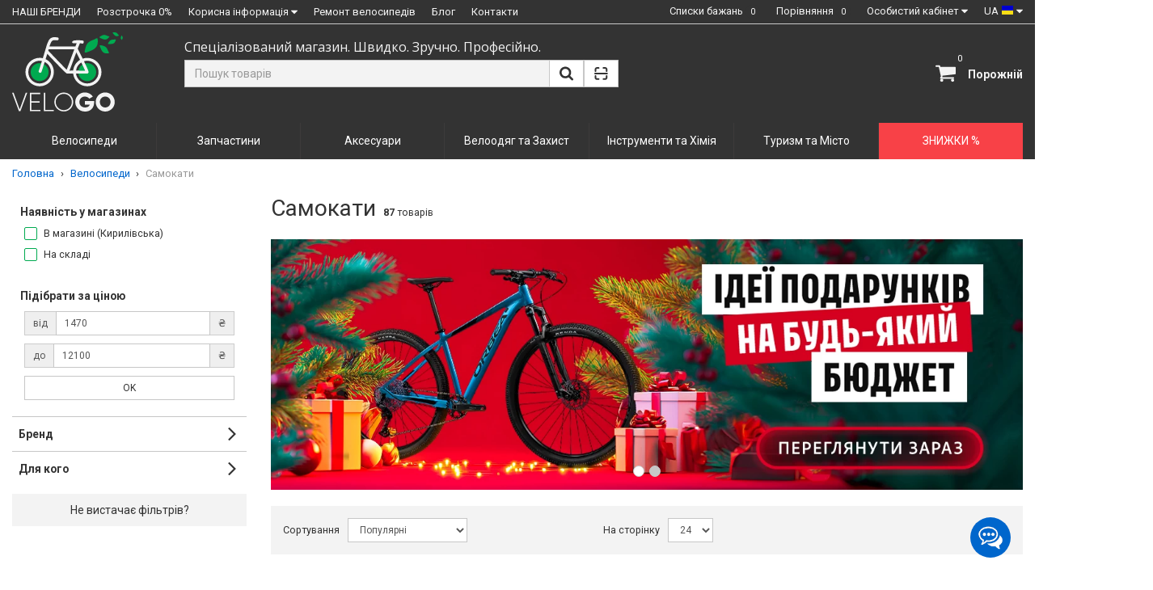

--- FILE ---
content_type: text/html; charset=UTF-8
request_url: https://velogo.com.ua/ua/samokaty
body_size: 88853
content:
<!DOCTYPE html>
<html lang="uk">
    <head>
        <!-- Page meta params. Should always be placed before any others head info -->
        <meta charset="utf-8">
        <meta http-equiv="X-UA-Compatible" content="IE=edge">
        <meta name="viewport" content="width=device-width, minimum-scale=1.0, maximum-scale=1.0, user-scalable=no">
        <!-- Meta data -->
        <title>ᐉ Самокати ➜ купити в Києві, Львові, ціна, відгуки, фото</title>
        <meta name="description" content="➤ Купити в спеціалізованому магазині ❤️ Самокати ❤️ Найкращі світові бренди ✔️ Оплата частинами ✔️ Гарантія ✔️ Обмін 365 днів ⭐️ Офіційний дилер | VeloGO">
        <meta name="keywords" content="">
        <meta name="generator" content="OpenCart">

        <meta property="og:title" content="ᐉ Самокати ➜ купити в Києві, Львові, ціна, відгуки, фото" />
        <meta property="twitter:title" content="ᐉ Самокати ➜ купити в Києві, Львові, ціна, відгуки, фото" />

        <meta property="og:type" content="product.group" />
        <meta property="og:locale" content="uk_UA" />

                
                            
    <meta property="og:image" content="/uploads/images/bimages/1768825203.webp" />
    <meta property="og:site_name" content="VeloGO.ua" />

    <meta name="twitter:card" content="summary_large_image">
    <meta name="twitter:image" content="/uploads/images/bimages/1768825203.webp">

<meta property="og:url" content="https://velogo.com.ua/ua/samokaty" />   
            <meta property="og:description" content="Купити самокат в Києві, ціни в Україні
Різноманітні самокати в Києві можна придбати на сайті компанії VeloGo. Цей нескладний, але дуже зру" />
        <meta property="twitter:description" content="Купити самокат в Києві, ціни в Україні
Різноманітні самокати в Києві можна придбати на сайті компанії VeloGo. Цей нескладний, але дуже зру" />
    
        <!-- Final compiled and minified stylesheet -->
        <!--      
        * !WARNING! Do not modify final.min.css file! It has been generated automatically      
        * All changes will be lost when sources are regenerated!      
        * Use Sass files _src/scss instead. Read more here http://docs.imagecms.net/rabota-s-shablonom-multishop/rabota-s-css-i-javasctipt-dlia-razrabotchikov      
        -->
        <link rel="stylesheet" href="https://velogo.com.ua/templates/multishop/_css/final.min.css?ver=406">
        <link rel="stylesheet" href="https://velogo.com.ua/templates/multishop/_css/multisearch.css?ver=406">
        <link href="https://fonts.googleapis.com/css?family=Open+Sans:400,700,700i&amp;subset=cyrillic" rel="stylesheet">

        <!--Roboto-->
        <link rel="preconnect" href="https://fonts.gstatic.com">
        <link href="https://fonts.googleapis.com/css2?family=Roboto:wght@400;700&display=swap" rel="stylesheet">
        <!--      
        * Uncomment this file if you want to put custom styles and do not want to use Sass and Gulp      
        -->
        <link rel="stylesheet" href="https://velogo.com.ua/templates/multishop/_css/custom.css">
        <!-- Shortcut icons -->
        <link rel="shortcut icon" href="/uploads/images/vg-favicon-12.png" type="image/x-icon">
        <meta name="google-site-verification" content="bu2LuJUrVwwkvDonV4BsHLsG40HKEqbkKF3jsjJyHP0" />    

        <!-- в head схема гугла-->
        

                        <!-- Google Tag Manager -->
                <script>(function (w, d, s, l, i) {
                        w[l] = w[l] || [];
                        w[l].push({'gtm.start':
                                    new Date().getTime(), event: 'gtm.js'});
                        var f = d.getElementsByTagName(s)[0],
                                j = d.createElement(s), dl = l != 'dataLayer' ? '&l=' + l : '';
                        j.async = true;
                        j.src =
                                'https://www.googletagmanager.com/gtm.js?id=' + i + dl;
                        f.parentNode.insertBefore(j, f);
                    })(window, document, 'script', 'dataLayer', 'GTM-WJ824RT');</script>
                
            <!-- End Google Tag Manager -->
                 
                        
            <script src="https://velogo.com.ua/templates/multishop/_js/plugin_uk.js" async></script>
                    <script>
                window.___gcfg = {
                    lang: 'uk'
                };
            </script>
        
    <link data-arr="0" rel="stylesheet" type="text/css" href="https://velogo.com.ua/application/modules/shop_news/assets/css/style.css" />
<script>
  (function(i,s,o,g,r,a,m){i['GoogleAnalyticsObject']=r;i[r]=i[r]||function(){
  (i[r].q=i[r].q||[]).push(arguments)},i[r].l=1*new Date();a=s.createElement(o),
  m=s.getElementsByTagName(o)[0];a.async=1;a.src=g;m.parentNode.insertBefore(a,m)
  })(window,document,'script','//www.google-analytics.com/analytics.js','ga');

  ga('create', 'UA-49838603-1', 'auto' );
  ga('require', 'displayfeatures');
  ga('send', 'pageview');
  
  ga('require', 'ec');

</script><meta name="google-site-verification" content="IPeZC_eMwwnwzSzCIU1Iz0TK3GmVsvWPKcNRZEo0WaA" /><!-- Facebook Pixel Code -->
                <script>
                !function(f,b,e,v,n,t,s){if(f.fbq)return;n=f.fbq=function(){n.callMethod?
                n.callMethod.apply(n,arguments):n.queue.push(arguments)};if(!f._fbq)f._fbq=n;
                n.push=n;n.loaded=!0;n.version='2.0';n.queue=[];t=b.createElement(e);t.async=!0;
                t.src=v;s=b.getElementsByTagName(e)[0];s.parentNode.insertBefore(t,s)}(window,
                document,'script','https://connect.facebook.net/en_US/fbevents.js');
                fbq('init', '242858374759820'); // Insert your pixel ID here.                
                fbq('track', 'PageView', {}, {eventID: 'c336e18d809bdcd6edbdf1719be8db04c14a4d03-d5978c1f74b19634bba6835f1a23e5c0e87fe607'});fbq('track', 'ViewContent', {"content_ids":["410608","410504","410301","410607","250893","410609","04-07-027-4","250865","250160","04-33-003-4","250161","410506","410302","2401414","SCO-12-96","410505","250165","410303","SL1720-GD","250862","FR205DB-TI","FR250-BK","SL1635-TL","SCO-96-24"],"content_type":"product","value":163385,"currency":"UAH"}, {eventID: 'e55804a02c2d2d48f321af8e8259280bf5774cea-e3f19d6bc1169676348303dd8b458dd02bb3a1c2'});</script>
                <!-- DO NOT MODIFY -->
                <!-- End Facebook Pixel Code -->
                <script type='text/javascript'>var gaProducts = [{"id":44759,"name":"\u0421\u0430\u043c\u043e\u043a\u0430\u0442 \u0442\u0440\u044e\u043a\u043e\u0432\u0438\u0439 Hipe H6 black\/purple","price":7190,"brand":"Hipe","category":"\u0421\u0430\u043c\u043e\u043a\u0430\u0442\u0438","list":"category_page","position":0},{"id":44757,"name":"\u0421\u0430\u043c\u043e\u043a\u0430\u0442 \u0442\u0440\u044e\u043a\u043e\u0432\u0438\u0439 Hipe H5 black\/black","price":6490,"brand":"Hipe","category":"\u0421\u0430\u043c\u043e\u043a\u0430\u0442\u0438","list":"category_page","position":1},{"id":44760,"name":"\u0421\u0430\u043c\u043e\u043a\u0430\u0442 \u0442\u0440\u044e\u043a\u043e\u0432\u0438\u0439 Hipe H3 black","price":6790,"brand":"Hipe","category":"\u0421\u0430\u043c\u043e\u043a\u0430\u0442\u0438","list":"category_page","position":2},{"id":45505,"name":"\u0421\u0430\u043c\u043e\u043a\u0430\u0442 \u0442\u0440\u044e\u043a\u043e\u0432\u0438\u0439 Hipe H6 black\/black","price":7190,"brand":"Hipe","category":"\u0421\u0430\u043c\u043e\u043a\u0430\u0442\u0438","list":"category_page","position":3},{"id":36127,"name":"\u0421\u0430\u043c\u043e\u043a\u0430\u0442 \u0442\u0440\u044e\u043a\u043e\u0432\u0438\u0439 Hipe H5 black\/lime","price":7590,"brand":"Hipe","category":"\u0421\u0430\u043c\u043e\u043a\u0430\u0442\u0438","list":"category_page","position":4},{"id":45506,"name":"\u0421\u0430\u043c\u043e\u043a\u0430\u0442 \u0442\u0440\u044e\u043a\u043e\u0432\u0438\u0439 Hipe H6 silver\/blue","price":7190,"brand":"Hipe","category":"\u0421\u0430\u043c\u043e\u043a\u0430\u0442\u0438","list":"category_page","position":5},{"id":19671,"name":"\u0421\u0430\u043c\u043e\u043a\u0430\u0442 \u0442\u0440\u044e\u043a\u043e\u0432\u0438\u0439 Street Surfing TRICKSTER Orange dawn","price":2300,"brand":"Street Surfing","category":"\u0421\u0430\u043c\u043e\u043a\u0430\u0442\u0438","list":"category_page","position":6},{"id":36136,"name":"\u0421\u0430\u043c\u043e\u043a\u0430\u0442 \u0442\u0440\u044e\u043a\u043e\u0432\u0438\u0439 Hipe L20 black\/brown","price":6990,"brand":"Hipe","category":"\u0421\u0430\u043c\u043e\u043a\u0430\u0442\u0438","list":"category_page","position":7},{"id":36116,"name":"\u0421\u0430\u043c\u043e\u043a\u0430\u0442 \u0442\u0440\u044e\u043a\u043e\u0432\u0438\u0439 Hipe H11 magma (black\/red)","price":8190,"brand":"Hipe","category":"\u0421\u0430\u043c\u043e\u043a\u0430\u0442\u0438","list":"category_page","position":8},{"id":19663,"name":"\u0421\u0430\u043c\u043e\u043a\u0430\u0442 \u0442\u0440\u044e\u043a\u043e\u0432\u0438\u0439 Street Surfing DESTROYER Green Lightning","price":3600,"brand":"Street Surfing","category":"\u0421\u0430\u043c\u043e\u043a\u0430\u0442\u0438","list":"category_page","position":9},{"id":36139,"name":"\u0421\u0430\u043c\u043e\u043a\u0430\u0442 \u0442\u0440\u044e\u043a\u043e\u0432\u0438\u0439 Hipe S20 black\/blue","price":6790,"brand":"Hipe","category":"\u0421\u0430\u043c\u043e\u043a\u0430\u0442\u0438","list":"category_page","position":10},{"id":44758,"name":"\u0421\u0430\u043c\u043e\u043a\u0430\u0442 \u0442\u0440\u044e\u043a\u043e\u0432\u0438\u0439 Hipe H5 silver\/blue","price":6490,"brand":"Hipe","category":"\u0421\u0430\u043c\u043e\u043a\u0430\u0442\u0438","list":"category_page","position":11},{"id":45503,"name":"\u0421\u0430\u043c\u043e\u043a\u0430\u0442 \u0442\u0440\u044e\u043a\u043e\u0432\u0438\u0439 Hipe H3 silver\/blue","price":6790,"brand":"Hipe","category":"\u0421\u0430\u043c\u043e\u043a\u0430\u0442\u0438","list":"category_page","position":12},{"id":36140,"name":"\u0421\u0430\u043c\u043e\u043a\u0430\u0442 \u0442\u0440\u044e\u043a\u043e\u0432\u0438\u0439 Hipe S20 colorfull","price":6990,"brand":"Hipe","category":"\u0421\u0430\u043c\u043e\u043a\u0430\u0442\u0438","list":"category_page","position":13},{"id":36043,"name":"\u0421\u0430\u043c\u043e\u043a\u0430\u0442 \u0442\u0440\u044e\u043a\u043e\u0432\u0438\u0439 Rideoo Flyby Air red","price":4015,"brand":"Rideoo","category":"\u0421\u0430\u043c\u043e\u043a\u0430\u0442\u0438","list":"category_page","position":14},{"id":45504,"name":"\u0421\u0430\u043c\u043e\u043a\u0430\u0442 \u0442\u0440\u044e\u043a\u043e\u0432\u0438\u0439 Hipe H5 silver\/red","price":6490,"brand":"Hipe","category":"\u0421\u0430\u043c\u043e\u043a\u0430\u0442\u0438","list":"category_page","position":15},{"id":36135,"name":"\u0421\u0430\u043c\u043e\u043a\u0430\u0442 \u0442\u0440\u044e\u043a\u043e\u0432\u0438\u0439 Hipe H9 black\/bronze","price":7990,"brand":"Hipe","category":"\u0421\u0430\u043c\u043e\u043a\u0430\u0442\u0438","list":"category_page","position":16},{"id":45502,"name":"\u0421\u0430\u043c\u043e\u043a\u0430\u0442 \u0442\u0440\u044e\u043a\u043e\u0432\u0438\u0439 Hipe H3 black\/matte blue","price":6790,"brand":"Hipe","category":"\u0421\u0430\u043c\u043e\u043a\u0430\u0442\u0438","list":"category_page","position":17},{"id":24155,"name":"\u0421\u0430\u043c\u043e\u043a\u0430\u0442 Slamm Sentinel V4 gold","price":11440,"brand":"Slamm","category":"\u0421\u0430\u043c\u043e\u043a\u0430\u0442\u0438","list":"category_page","position":18},{"id":36134,"name":"\u0421\u0430\u043c\u043e\u043a\u0430\u0442 \u0442\u0440\u044e\u043a\u043e\u0432\u0438\u0439 Hipe H9 raw\/violet","price":7990,"brand":"Hipe","category":"\u0421\u0430\u043c\u043e\u043a\u0430\u0442\u0438","list":"category_page","position":19},{"id":24115,"name":"\u0421\u0430\u043c\u043e\u043a\u0430\u0442 Frenzy Dual Brake Recreational (205 mm) titanium","price":7700,"brand":"Frenzy","category":"\u0421\u0430\u043c\u043e\u043a\u0430\u0442\u0438","list":"category_page","position":20},{"id":24122,"name":"\u0421\u0430\u043c\u043e\u043a\u0430\u0442 Frenzy Recreational (250 mm) black","price":9240,"brand":"Frenzy","category":"\u0421\u0430\u043c\u043e\u043a\u0430\u0442\u0438","list":"category_page","position":21},{"id":24146,"name":"\u0421\u0430\u043c\u043e\u043a\u0430\u0442 Slamm Assault V6 teal","price":9680,"brand":"Slamm","category":"\u0421\u0430\u043c\u043e\u043a\u0430\u0442\u0438","list":"category_page","position":22},{"id":45586,"name":"\u0421\u0430\u043c\u043e\u043a\u0430\u0442 \u0442\u0440\u044e\u043a\u043e\u0432\u0438\u0439 LipSlide Clash black","price":1470,"brand":"LipSlide","category":"\u0421\u0430\u043c\u043e\u043a\u0430\u0442\u0438","list":"category_page","position":23}];</script>        <script>
            window.dataLayer = window.dataLayer || [];
            
            var gtmBannersData = [{"promotion_name":"gift_card_2025","creative_slot":1,"location_id":"catalog_horisontal_banner"},{"promotion_name":"new year 2025","creative_slot":2,"location_id":"catalog_horisontal_banner"}];
            var gtmBannerEvent = {
                'event': 'view_promotion',
                'ecommerce': {
                    'items': [gtmBannersData]
                }
            };
            dataLayer.push(gtmBannerEvent);
        </script>

        <script defer>
(function (w) {
  const { userAgent } = w.navigator;
  const { href, search } = window.location;
  const fullUrlObj = new URL(href);
  const { pathname } = fullUrlObj;

  const moveTo = (url) => (window.location.href = url);

  const googleBot = userAgent.match(/Googlebot/gm);
  const yandexBot = userAgent.match(/yandex\.com\/bots/g);
  const lighthouse = userAgent.match(/Chrome-Lighthouse/gm);

  if (!(googleBot || yandexBot || lighthouse)) {
    switch (localStorage.getItem("lang")) {
      case "ua":
        "ua" !== pathname.split("/")[1] &&
          moveTo("/ua".concat(pathname + (null != search ? search : "")));
        break;
      case "ru":
        "ua" === pathname.split("/")[1] &&
          moveTo(
            "".concat(
              pathname.slice(3)
                ? pathname.slice(3) + (null != search ? search : "")
                : "/"
            )
          );
        break;
      default:
        pathname.indexOf("/ua") &&
          moveTo(
            "/ua".concat(
              "/" === pathname
                ? null != search
                  ? search
                  : ""
                : pathname + (null != search ? search : "")
            )
          ),
          localStorage.setItem("lang", "ua");
    }
  }
})(window);
</script><link href='https://velogo.com.ua/ua/samokaty' rel='canonical'><link href='https://velogo.com.ua/samokaty' rel='alternate' hreflang="ru"><link href='https://velogo.com.ua/ua/samokaty' rel='alternate' hreflang="uk"><link href='https://velogo.com.ua/ua/samokaty?per_page=24' rel='next' ></head>

    <body class="page">
        <!-- Google Tag Manager (noscript) -->
                    <noscript>
            <iframe src="https://www.googletagmanager.com/ns.html?id=GTM-WJ824RT"height="0" width="0" style="display:none;visibility:hidden"></iframe>
            </noscript>
                <!-- End Google Tag Manager (noscript) -->
        <!-- Main content frame -->
        <div class="page__body" data-page-pushy-container>
                            <div class="page__wrapper">
                    <header class="page__hgroup">
                        

<!-- Top Headline -->
<div class="page__headline hidden-xs hidden-sm">
    <div class="page__container" >
        <div class="row row--ib row--ib-mid">
            <div class="col-md-7" style="font-size:15px !important">
                <nav class="list-nav">
	<ul class="list-nav__items">
		
<li class="list-nav__item"
    >
            <a class="list-nav__link"
           href="https://velogo.com.ua/ua/shop/brand" target="_self">
            <span>НАШІ БРЕНДИ</span>
                    </a>
        </li>
<li class="list-nav__item"
    >
            <a class="list-nav__link"
           href="https://velogo.com.ua/ua/kredit" target="_self">
            <span>Розстрочка 0%</span>
                    </a>
        </li>
<li class="list-nav__item"
    data-global-doubletap>
            <span class="list-nav__link" target="_self" style="cursor: pointer">
            <span>Корисна інформація</span>
            <i class="list-nav__icon" aria-hidden="true"><svg class="svg-icon svg-icon--caret"><use xlink:href="#svg-icon__caret-down"></use></svg></i>        </span>
        <nav class="list-nav__drop">
	<ul class="overlay">
		<li class="overlay__item content__href" >
	<a class="overlay__link" href="https://velogo.com.ua/ua/delivery-payment" target="_self">
		<span>Доставка та Оплата</span>
			</a>
	</li>
<li class="overlay__item content__href" >
	<a class="overlay__link" href="https://velogo.com.ua/ua/obmen-tovara" target="_self">
		<span>Обмін та Повернення</span>
			</a>
	</li>
<li class="overlay__item content__href" >
	<a class="overlay__link" href="https://velogo.com.ua/ua/garantiia" target="_self">
		<span>Гарантія</span>
			</a>
	</li>
<li class="overlay__item content__href" >
	<a class="overlay__link" href="https://velogo.com.ua/ua/vacancy" target="_self">
		<span>Вакансії</span>
			</a>
	</li>
<li class="overlay__item content__href" >
	<a class="overlay__link" href="https://velogo.com.ua/ua/cooperation" target="_self">
		<span>Співпраця</span>
			</a>
	</li>
	</ul>
</nav></li>
<li class="list-nav__item"
    >
            <a class="list-nav__link"
           href="https://velogo.com.ua/ua/velomaster" target="_self">
            <span>Ремонт велосипедів</span>
                    </a>
        </li>
<li class="list-nav__item"
    >
            <a class="list-nav__link"
           href="https://velogo.com.ua/ua/blog" target="_self">
            <span>Блог</span>
                    </a>
        </li>
<li class="list-nav__item"
    >
            <a class="list-nav__link"
           href="https://velogo.com.ua/ua/kontakty" target="_self">
            <span>Контакти</span>
                    </a>
        </li>
	</ul>
</nav>            </div>
            <div class="col-md-5 clearfix">
                <div class="pull-right">
                    <div class="user-panel">
  <div class="user-panel__items">

    <!-- User wishlist items -->
    <div class="user-panel__item"
      data-ajax-inject="wishlist-total"
    >
      
<a class="user-panel__link" href="https://velogo.com.ua/ua/wishlist" rel="nofollow">
    Списки бажань    <span class="user-panel__circle user-panel__circle-empty">
        0    </span>
</a>   
    </div>
    
    <!-- User compare items -->
    <div class="user-panel__item">
      
<a class="user-panel__link" href="https://velogo.com.ua/ua/shop/compare" rel="nofollow" data-compare-removeclass="user-panel__link--empty">
	Порівняння        <span  class="user-panel__circle user-panel__circle-empty" data-compare-total>
            0        </span>
</a>    </div>

    <!-- User profile and auth menu -->
    <div class="user-panel__item">
  <button class="user-panel__link">
    <span>Особистий кабінет</span>
    <i class="user-panel__icon">
      <svg class="svg-icon svg-icon--caret"
           aria-hidden="true">
        <use xlink:href="#svg-icon__caret-down"></use>
      </svg>
    </i>
  </button>
  <div class="user-panel__drop user-panel__drop--rtl">
    <div class="overlay content__href">

              <!-- User auto menu. Visible when user is not authorized -->
        <div class="overlay__item">
          <a class="overlay__link"
             href="https://velogo.com.ua/ua/auth"
             data-modal
             rel="nofollow"
          >Вхід</a>
        </div>
        <div class="overlay__item">
          <a class="overlay__link"
             href="https://velogo.com.ua/ua/auth/register"
             rel="nofollow">Реєстрація</a>
        </div>
          </div>
  </div>
</div>

                <div class="user-panel__item">
        <div class="user-panel__link">
            <span>UA</span>
            <i style="top: -1px;position: relative;" class="ico-flag ico-flag--ua"></i>
            <i class="user-panel__icon">
                <svg class="svg-icon svg-icon--caret">
                <use xlink:href="https://velogo.com.ua/templates/multishop/_img/sprite.svg#svg-icon__caret-down"></use>
                </svg>
            </i>
        </div>
        <div class="user-panel__drop user-panel__drop--rtl">
            <ul class="overlay content__href">
                                                                                                                    <li class="overlay__item" onclick="localStorage.setItem('lang', 'ua')">
                                                    <span class="overlay__link" style="color:#06c; background: #F3F3F3;">
                                <i class="overlay__icon" style="top: 5px;">
                                    <i class="ico-flag ico-flag--ua"></i>
                                </i>
                                UA                            </span>
                                            </li>
                                                                                                    <li class="overlay__item" onclick="localStorage.setItem('lang', 'ru')">
                                                    <a class="overlay__link" href="/samokaty" data-click-lang-ru>
                                <i class="overlay__icon" style="top: 7px;">
                                    <i class="ico-flag "></i>
                                </i>
                                RU                            </a>
                                            </li>
                            </ul>
        </div>
    </div>

  </div>
</div>                </div>
            </div>
        </div>
    </div>
</div>

<!-- Main Header -->
<div class="page__header">
    <div class="page__container">
                <div class="row row--ib row--ib-mid">
            <!-- Hamburger menu -->
            <div class="col-xs-2 visible-xs-inline-block visible-sm-inline-block">
                <button class="ico-mobile" data-page-mobile-btn>
                    <svg class="svg-icon">
                    <use xlink:href="#svg-icon__bars"></use>
                    </svg>
                </button>

                <button class="ico-mobile hidden" data-page-mobile-btn>
                    <svg class="svg-icon">
                    <use xlink:href="#svg-icon__remove"></use>
                    </svg>
                </button>
            </div>

            <!-- Logo -->
            <div class="col-xs-8 col-md-2 col--align-center col--align-left-md">
                                    <a href="https://velogo.com.ua/ua">                        <img class="logo-img hidden-xs" src="/uploads/images/velogo_logo_pc_white.svg" alt="VeloGO | Веломагазин №1 з вибору велосипедів в Україні">
                        <img class="logo-img visible-xs" style="margin-left: auto;margin-right: auto;height: 50px;max-width: 200px;" src="/uploads/images/velogo_logo_mobile_new_white.svg" alt="VeloGO | Веломагазин №1 з вибору велосипедів в Україні">
                        </a>                                </div>

            <!-- Cart -->
            <div class="col-xs-2 col-md-1 col-lg-2 col-md-push-9 col-lg-push-8 clearfix">
                                    <div class="pull-right" data-ajax-inject="cart-header">
                        <div class="cart-header">
    <div class="cart-header__aside">
        <a class="cart-header__icon  cart-header__ico--empty " href="https://velogo.com.ua/ua/shop/cart" data-modal="includes/cart/cart_modal">
            <svg class="svg-icon">
            <use xlink:href="#svg-icon__shopping-cart"></use>
            </svg>
            <span class="cart-header__badge ">0</span>
        </a>
    </div>
    <div class="cart-header__inner visible-lg">
                <div class="cart-header__desc">
            <span style="font-weight: bold; display: inline-block; position: relative; top: 10px; color: #f3f3f3">
                                    Порожнiй                            </span>
        </div>
    </div>  
</div>

<div class="hidden">
    <a class="mobile-nav__link" href="https://velogo.com.ua/ua/shop/cart" rel="nofollow" data-ajax-grab="cart-header-cartcount">
        Кошик            </a>
</div>                    </div>
                            </div>

            <!--div class="col-md-1 col-md-push-5 hidden-xs hidden-sm"></div-->
            <!-- Phones and call-back -->
            <div class="col-lg-2 col-lg-push-4 col--spacer-sm hidden-xs hidden-md hidden-sm">
                <div>
                    <div style="float:left;margin-right:25px;">
                        
  <div class="site-info">

    <!--div class="site-info__aside hidden-xs">

      <div class="site-info__icon">

        <svg class="svg-icon">

          <use xlink:href="#svg-icon__phone"></use>

        </svg>

      </div>

    </div-->
    
  </div>

                    </div>
                                    </div>
            </div>

            <!-- Search -->
                            <p class="visible-xs" style="
                   text-align: center;
                   margin-bottom: 10px;
                   color: #f3f3f3;
                   font-size: 11px;">
                    Спеціалізований магазин. Швидко. Зручно. Професійно.                </p>
                        <div style="position: relative" class="btn-multisearch-trigger col-xs-11 col-md-6 col-lg-5 col-md-pull-1 col-lg-pull-4 col--spacer-sm "> 
                <!-- 
                <div class="col-xs-12 col-md-6 col--spacer-sm">
                <div class="col-xs-12 col-md-5 col-md-pull-5 col--spacer-sm">
                -->

                <p class="hidden-xs" style="position: absolute; top: -26px; font-family: 'Open Sans Light','Open Sans'; font-size: 16px; color: #f3f3f3">
                    Спеціалізований магазин. Швидко. Зручно. Професійно.                </p>
                <div class="autocomplete"
     data-autocomplete="header-search"
     data-autocomplete-url="https://velogo.com.ua/ua/shop/search/ac"
     >

    <!-- Autocomplet Input Element BEGIN -->
    <div class="autocomplete__element">
        <form data-header-search-form action="https://velogo.com.ua/ua/shop/search" method="GET">
            <div class="input-group" style="display:flex;">
                <input class="form-control"

                       data-autocomplete-input
                       type="text"
                       name="text"
                       autocomplete="off"
                       placeholder="Пошук товарів"
                       value=""
                       required
                       style="border-right: 0;"
                       >
                                <div class="select2__search hidden" >
                                        <select data-autocomplete-category-id data-select2-select class="hidden" name="category_id">
                        <option value="0" selected="">Всі категорії</option>
                                                    <option value="36" >Велосипеди</option>
                                                    <option value="40" >Запчастини</option>
                                                    <option value="52" >Аксесуари</option>
                                                    <option value="48" >Велоодяг та Захист</option>
                                                    <option value="53" >Інструменти та Хімія</option>
                                                    <option value="509" >Туризм та Місто</option>
                                            </select>
                </div>
                <button class="btn btn-default" type="submit" style="position: relative;
                        left: -10px;
                        z-index: 2;">
                    <i class="btn__icon btn__icon--search">
                        <svg class="svg-icon"><use xlink:href="#svg-icon__search"></use></svg>
                    </i>
                </button>
            </div>
        </form>
    </div>
    <!-- END Autocomplet Input Element -->


    <!-- Autocomplet Overlay Frame BEGIN -->
    <div class="autocomplete__frame hidden" data-autocomplete-frame>
                    <a class="autocomplete__item hidden" href="#" data-autocomplete-product="0">
                <div class="autocomplete__product">
                    <!-- Photo  -->
                    <div class="autocomplete__product-photo">
                        <div class="product-photo">
                            <span class="product-photo__item product-photo__item--xs">
                                <img class="product-photo__img" src="https://velogo.com.ua/uploads/shop/nophoto/nophoto.jpg"
                                     alt="No photo" data-autocomplete-product-img>
                            </span>
                        </div>
                    </div>

                    <div class="autocomplete__product-info">
                        <!-- Title -->
                        <div class="autocomplete__product-title" data-autocomplete-product-name></div>
                        <!-- Price -->
                        <div class="autocomplete__product-price">
                            <div class="product-price">
                                <div class="product-price__old" data-oldprice-change data-autocomplete-product-old-price></div>
                                <div class="product-price__main" data-autocomplete-product-price></div>
                                <div class="product-price__addition">
                                    <div class="product-price__addition-item" data-autocomplete-product-addition-price></div>
                                </div>
                            </div>
                        </div>
                    </div>

                </div>
            </a>
                    <a class="autocomplete__item hidden" href="#" data-autocomplete-product="1">
                <div class="autocomplete__product">
                    <!-- Photo  -->
                    <div class="autocomplete__product-photo">
                        <div class="product-photo">
                            <span class="product-photo__item product-photo__item--xs">
                                <img class="product-photo__img" src="https://velogo.com.ua/uploads/shop/nophoto/nophoto.jpg"
                                     alt="No photo" data-autocomplete-product-img>
                            </span>
                        </div>
                    </div>

                    <div class="autocomplete__product-info">
                        <!-- Title -->
                        <div class="autocomplete__product-title" data-autocomplete-product-name></div>
                        <!-- Price -->
                        <div class="autocomplete__product-price">
                            <div class="product-price">
                                <div class="product-price__old" data-oldprice-change data-autocomplete-product-old-price></div>
                                <div class="product-price__main" data-autocomplete-product-price></div>
                                <div class="product-price__addition">
                                    <div class="product-price__addition-item" data-autocomplete-product-addition-price></div>
                                </div>
                            </div>
                        </div>
                    </div>

                </div>
            </a>
                    <a class="autocomplete__item hidden" href="#" data-autocomplete-product="2">
                <div class="autocomplete__product">
                    <!-- Photo  -->
                    <div class="autocomplete__product-photo">
                        <div class="product-photo">
                            <span class="product-photo__item product-photo__item--xs">
                                <img class="product-photo__img" src="https://velogo.com.ua/uploads/shop/nophoto/nophoto.jpg"
                                     alt="No photo" data-autocomplete-product-img>
                            </span>
                        </div>
                    </div>

                    <div class="autocomplete__product-info">
                        <!-- Title -->
                        <div class="autocomplete__product-title" data-autocomplete-product-name></div>
                        <!-- Price -->
                        <div class="autocomplete__product-price">
                            <div class="product-price">
                                <div class="product-price__old" data-oldprice-change data-autocomplete-product-old-price></div>
                                <div class="product-price__main" data-autocomplete-product-price></div>
                                <div class="product-price__addition">
                                    <div class="product-price__addition-item" data-autocomplete-product-addition-price></div>
                                </div>
                            </div>
                        </div>
                    </div>

                </div>
            </a>
                    <a class="autocomplete__item hidden" href="#" data-autocomplete-product="3">
                <div class="autocomplete__product">
                    <!-- Photo  -->
                    <div class="autocomplete__product-photo">
                        <div class="product-photo">
                            <span class="product-photo__item product-photo__item--xs">
                                <img class="product-photo__img" src="https://velogo.com.ua/uploads/shop/nophoto/nophoto.jpg"
                                     alt="No photo" data-autocomplete-product-img>
                            </span>
                        </div>
                    </div>

                    <div class="autocomplete__product-info">
                        <!-- Title -->
                        <div class="autocomplete__product-title" data-autocomplete-product-name></div>
                        <!-- Price -->
                        <div class="autocomplete__product-price">
                            <div class="product-price">
                                <div class="product-price__old" data-oldprice-change data-autocomplete-product-old-price></div>
                                <div class="product-price__main" data-autocomplete-product-price></div>
                                <div class="product-price__addition">
                                    <div class="product-price__addition-item" data-autocomplete-product-addition-price></div>
                                </div>
                            </div>
                        </div>
                    </div>

                </div>
            </a>
                    <a class="autocomplete__item hidden" href="#" data-autocomplete-product="4">
                <div class="autocomplete__product">
                    <!-- Photo  -->
                    <div class="autocomplete__product-photo">
                        <div class="product-photo">
                            <span class="product-photo__item product-photo__item--xs">
                                <img class="product-photo__img" src="https://velogo.com.ua/uploads/shop/nophoto/nophoto.jpg"
                                     alt="No photo" data-autocomplete-product-img>
                            </span>
                        </div>
                    </div>

                    <div class="autocomplete__product-info">
                        <!-- Title -->
                        <div class="autocomplete__product-title" data-autocomplete-product-name></div>
                        <!-- Price -->
                        <div class="autocomplete__product-price">
                            <div class="product-price">
                                <div class="product-price__old" data-oldprice-change data-autocomplete-product-old-price></div>
                                <div class="product-price__main" data-autocomplete-product-price></div>
                                <div class="product-price__addition">
                                    <div class="product-price__addition-item" data-autocomplete-product-addition-price></div>
                                </div>
                            </div>
                        </div>
                    </div>

                </div>
            </a>
        
        <!-- Message if no items found after search request -->
        <div class="autocomplete__message autocomplete__message--noitems hidden" data-autocomplete-noitems>
            На жаль, за вашим запитом нічого не знайдено. Будь ласка, переконайтеся, що запит введено коректно або переформулюйте його        </div>

        <!-- Message if no items found after search request -->
        <div class="autocomplete__message autocomplete__message--noitems hidden" data-autocomplete-tooshort>
            Будь ласка, введіть більше двох символів        </div>

        <!-- Link to search page if number of results are more than 5 -->
        
    </div>
    <!-- END Autocomplet Overlay Frame -->

</div><!-- /.autocomplete -->                
            </div>
            <div class="col-xs-1 col-md-1 col-lg-1 col-md-pull-1 col-lg-pull-4 col--spacer-sm "> 
                    
                <a class="btn btn-default " href="https://velogo.com.ua/ua/technical/codecam" data-modal style="position: relative; left: -40px;">
                    <i class="btn__icon btn__icon--search">
                        <svg class="svg-icon"><use xlink:href="#svg-icon__scan-code"></use></svg>
                    </i>
                </a>
            </div>
        </div>
    </div>
</div>                    </header>
                    <div class="elfsight-app-da34cae7-d438-42be-9928-330c8c0a6e37" data-elfsight-app-lazy></div>
                    <!-- Main Navigation -->
                    <div class="page__mainnav-hor hidden-xs hidden-sm">
                        <div class="page__container">
                            <!-- condition getOpenLevels() == all allows to output mega menu in case of appropriate admin settings -->
                                                            <nav class="table-nav table-nav--equal">
	<ul class="table-nav__items">
		<li class="table-nav__item" data-global-doubletap data-nav-hover-item>
  <a class="table-nav__link" href="https://velogo.com.ua/ua/velo">
    <span class="table-nav__link-helper">Велосипеди</span>
  </a>
  <nav class="table-nav__drop" data-nav-direction="ltr">
  <ul class="tree-nav">
    <li class="tree-nav__item tree-nav__item-next-wrapper-scroll"
    
    data-global-doubletap>
  <a class="tree-nav__link"
     href="https://velogo.com.ua/ua/velosipedy-po-brendam">
    <span>Велосипеди по брендам</span>
          <i class="tree-nav__arrow">
        <svg class="svg-icon svg-icon--caret">
          <use xlink:href="#svg-icon__caret-right"></use>
        </svg>
      </i>
      </a>
  <nav class="tree-nav__drop" data-nav-direction="ltr">
  <ul class="tree-nav">
    <li class="tree-nav__item"
    >
  <a class="tree-nav__link"
     href="https://velogo.com.ua/ua/velo-merida">
    <span>Merida</span>
      </a>
  </li><li class="tree-nav__item"
    >
  <a class="tree-nav__link"
     href="https://velogo.com.ua/ua/velo-giant">
    <span>Giant</span>
      </a>
  </li><li class="tree-nav__item"
    >
  <a class="tree-nav__link"
     href="https://velogo.com.ua/ua/velo-scott">
    <span>Scott</span>
      </a>
  </li><li class="tree-nav__item"
    >
  <a class="tree-nav__link"
     href="https://velogo.com.ua/ua/velo-cyclone">
    <span>Cyclone</span>
      </a>
  </li><li class="tree-nav__item"
    >
  <a class="tree-nav__link"
     href="https://velogo.com.ua/ua/velo-orbea">
    <span>Orbea</span>
      </a>
  </li><li class="tree-nav__item"
    >
  <a class="tree-nav__link"
     href="https://velogo.com.ua/ua/velo-cannondale">
    <span>Cannondale</span>
      </a>
  </li><li class="tree-nav__item"
    >
  <a class="tree-nav__link"
     href="https://velogo.com.ua/ua/velo-winner">
    <span>Winner</span>
      </a>
  </li><li class="tree-nav__item"
    >
  <a class="tree-nav__link"
     href="https://velogo.com.ua/ua/velo-kinetic">
    <span>Kinetic</span>
      </a>
  </li><li class="tree-nav__item"
    >
  <a class="tree-nav__link"
     href="https://velogo.com.ua/ua/mondraker">
    <span>Mondraker</span>
      </a>
  </li><li class="tree-nav__item"
    >
  <a class="tree-nav__link"
     href="https://velogo.com.ua/ua/norco">
    <span>Norco</span>
      </a>
  </li><li class="tree-nav__item"
    >
  <a class="tree-nav__link"
     href="https://velogo.com.ua/ua/kona">
    <span>Kona</span>
      </a>
  </li><li class="tree-nav__item"
    >
  <a class="tree-nav__link"
     href="https://velogo.com.ua/ua/velo-marin">
    <span>Marin</span>
      </a>
  </li><li class="tree-nav__item"
    >
  <a class="tree-nav__link"
     href="https://velogo.com.ua/ua/velo-gt">
    <span>GT</span>
      </a>
  </li><li class="tree-nav__item"
    >
  <a class="tree-nav__link"
     href="https://velogo.com.ua/ua/velo-bianchi">
    <span>Bianchi</span>
      </a>
  </li><li class="tree-nav__item"
    >
  <a class="tree-nav__link"
     href="https://velogo.com.ua/ua/velo-pride">
    <span>Pride</span>
      </a>
  </li><li class="tree-nav__item"
    >
  <a class="tree-nav__link"
     href="https://velogo.com.ua/ua/velo-ktm">
    <span>KTM</span>
      </a>
  </li><li class="tree-nav__item"
    >
  <a class="tree-nav__link"
     href="https://velogo.com.ua/ua/velo-leon">
    <span>Leon</span>
      </a>
  </li><li class="tree-nav__item"
    >
  <a class="tree-nav__link"
     href="https://velogo.com.ua/ua/velo-dorozhnik">
    <span>Dorozhnik</span>
      </a>
  </li><li class="tree-nav__item"
    >
  <a class="tree-nav__link"
     href="https://velogo.com.ua/ua/velo-apollo">
    <span>Apollo</span>
      </a>
  </li><li class="tree-nav__item"
    >
  <a class="tree-nav__link"
     href="https://velogo.com.ua/ua/velo-liv">
    <span>Liv</span>
      </a>
  </li><li class="tree-nav__item"
    >
  <a class="tree-nav__link"
     href="https://velogo.com.ua/ua/velo-momentum">
    <span>Momentum</span>
      </a>
  </li><li class="tree-nav__item"
    >
  <a class="tree-nav__link"
     href="https://velogo.com.ua/ua/velo-royalbaby">
    <span>RoyalBaby</span>
      </a>
  </li><li class="tree-nav__item"
    >
  <a class="tree-nav__link"
     href="https://velogo.com.ua/ua/aventon">
    <span>Aventon</span>
      </a>
  </li><li class="tree-nav__item"
    >
  <a class="tree-nav__link"
     href="https://velogo.com.ua/ua/bike-factor">
    <span>Factor</span>
      </a>
  </li>  </ul>
</nav></li><li class="tree-nav__item "
    
    data-global-doubletap>
  <a class="tree-nav__link"
     href="https://velogo.com.ua/ua/velosipedy-po-tipam">
    <span>Велосипеди по типу</span>
          <i class="tree-nav__arrow">
        <svg class="svg-icon svg-icon--caret">
          <use xlink:href="#svg-icon__caret-right"></use>
        </svg>
      </i>
      </a>
  <nav class="tree-nav__drop" data-nav-direction="ltr">
  <ul class="tree-nav">
    <li class="tree-nav__item"
    >
  <a class="tree-nav__link"
     href="https://velogo.com.ua/ua/mtb">
    <span>Гірські</span>
      </a>
  </li><li class="tree-nav__item"
    >
  <a class="tree-nav__link"
     href="https://velogo.com.ua/ua/gravel">
    <span>Гравійні</span>
      </a>
  </li><li class="tree-nav__item"
    >
  <a class="tree-nav__link"
     href="https://velogo.com.ua/ua/shosseinye">
    <span>Шосейні</span>
      </a>
  </li><li class="tree-nav__item"
    >
  <a class="tree-nav__link"
     href="https://velogo.com.ua/ua/gorodskie">
    <span>Міські</span>
      </a>
  </li><li class="tree-nav__item"
    >
  <a class="tree-nav__link"
     href="https://velogo.com.ua/ua/dvuhpodvesy">
    <span>Двопідвіси</span>
      </a>
  </li><li class="tree-nav__item"
    >
  <a class="tree-nav__link"
     href="https://velogo.com.ua/ua/elektro">
    <span>Електро</span>
      </a>
  </li><li class="tree-nav__item"
    >
  <a class="tree-nav__link"
     href="https://velogo.com.ua/ua/touring">
    <span>Турінг</span>
      </a>
  </li><li class="tree-nav__item"
    >
  <a class="tree-nav__link"
     href="https://velogo.com.ua/ua/skladnye">
    <span>Складані</span>
      </a>
  </li><li class="tree-nav__item"
    >
  <a class="tree-nav__link"
     href="https://velogo.com.ua/ua/gibridy">
    <span>Гібриди</span>
      </a>
  </li><li class="tree-nav__item"
    >
  <a class="tree-nav__link"
     href="https://velogo.com.ua/ua/bmx">
    <span>BMX</span>
      </a>
  </li><li class="tree-nav__item"
    >
  <a class="tree-nav__link"
     href="https://velogo.com.ua/ua/fatbike">
    <span>Фетбайки</span>
      </a>
  </li><li class="tree-nav__item"
    >
  <a class="tree-nav__link"
     href="https://velogo.com.ua/ua/cruiser">
    <span>Круїзери</span>
      </a>
  </li><li class="tree-nav__item"
    >
  <a class="tree-nav__link"
     href="https://velogo.com.ua/ua/ekstrim">
    <span>Стріт, Дірт</span>
      </a>
  </li>  </ul>
</nav></li><li class="tree-nav__item "
    
    data-global-doubletap>
  <a class="tree-nav__link"
     href="https://velogo.com.ua/ua/detskie">
    <span>Дитячі та підліткові</span>
          <i class="tree-nav__arrow">
        <svg class="svg-icon svg-icon--caret">
          <use xlink:href="#svg-icon__caret-right"></use>
        </svg>
      </i>
      </a>
  <nav class="tree-nav__drop" data-nav-direction="ltr">
  <ul class="tree-nav">
    <li class="tree-nav__item"
    >
  <a class="tree-nav__link"
     href="https://velogo.com.ua/ua/podrostkovye-velosipedy-8-14-let-130-160-sm">
    <span>Підліткові велосипеди від 8 років (від 130 см)</span>
      </a>
  </li><li class="tree-nav__item"
    >
  <a class="tree-nav__link"
     href="https://velogo.com.ua/ua/detskie-velosipedy-5-8-let-110-135-sm">
    <span>Дитячі велосипеди 5-8 років (115-135 см)</span>
      </a>
  </li><li class="tree-nav__item"
    >
  <a class="tree-nav__link"
     href="https://velogo.com.ua/ua/detskie-velosipedy-3-6-let-95-120-sm">
    <span>Дитячі велосипеди 3-6 років (95-120 см)</span>
      </a>
  </li><li class="tree-nav__item"
    >
  <a class="tree-nav__link"
     href="https://velogo.com.ua/ua/detskie-velosipedy-1-3-goda-do-100-sm">
    <span>Дитячі велосипеди 1-3 роки (до 100 см)</span>
      </a>
  </li><li class="tree-nav__item"
    >
  <a class="tree-nav__link"
     href="https://velogo.com.ua/ua/begovely">
    <span>Біговел</span>
      </a>
  </li>  </ul>
</nav></li><li class="tree-nav__item "
    
    data-global-doubletap>
  <a class="tree-nav__link"
     href="https://velogo.com.ua/ua/zhenskie">
    <span>Жіночі велосипеди</span>
          <i class="tree-nav__arrow">
        <svg class="svg-icon svg-icon--caret">
          <use xlink:href="#svg-icon__caret-right"></use>
        </svg>
      </i>
      </a>
  <nav class="tree-nav__drop" data-nav-direction="ltr">
  <ul class="tree-nav">
    <li class="tree-nav__item"
    >
  <a class="tree-nav__link"
     href="https://velogo.com.ua/ua/zhenskie-komfortnye">
    <span>Жіночі комфортні</span>
      </a>
  </li><li class="tree-nav__item"
    >
  <a class="tree-nav__link"
     href="https://velogo.com.ua/ua/zhenskie-sportivnye">
    <span>Жіночі спортивні</span>
      </a>
  </li><li class="tree-nav__item"
    >
  <a class="tree-nav__link"
     href="https://velogo.com.ua/ua/zhenskie/property-tipvel-2883">
    <span>Жіночі гірські</span>
      </a>
  </li><li class="tree-nav__item"
    >
  <a class="tree-nav__link"
     href="https://velogo.com.ua/ua/zhenskie/property-tipvel-2878">
    <span>Жіночі шосейні</span>
      </a>
  </li><li class="tree-nav__item"
    >
  <a class="tree-nav__link"
     href="https://velogo.com.ua/ua/zhenskie/property-tipvel-6303">
    <span>Жіночі гравійні</span>
      </a>
  </li><li class="tree-nav__item"
    >
  <a class="tree-nav__link"
     href="https://velogo.com.ua/ua/zhenskie/property-tipvel-2882">
    <span>Жіночі міські</span>
      </a>
  </li><li class="tree-nav__item"
    >
  <a class="tree-nav__link"
     href="https://velogo.com.ua/ua/zhenskie/property-tipvel-2874">
    <span>Жіночі електро</span>
      </a>
  </li><li class="tree-nav__item"
    >
  <a class="tree-nav__link"
     href="https://velogo.com.ua/ua/zhenskie/property-tiptormoza-82">
    <span>З гідравлічними гальмами</span>
      </a>
  </li><li class="tree-nav__item"
    >
  <a class="tree-nav__link"
     href="https://velogo.com.ua/ua/zhenskie/property-tip-vilki-5732">
    <span>З повітряною вилкою</span>
      </a>
  </li><li class="tree-nav__item"
    >
  <a class="tree-nav__link"
     href="https://velogo.com.ua/ua/zhenskie/property-matrama-256">
    <span>З алюмінієвою рамою</span>
      </a>
  </li><li class="tree-nav__item"
    >
  <a class="tree-nav__link"
     href="https://velogo.com.ua/ua/zhenskie/property-matrama-644">
    <span>З карбоновою рамою</span>
      </a>
  </li><li class="tree-nav__item"
    >
  <a class="tree-nav__link"
     href="https://velogo.com.ua/ua/zhenskie/property-features-bike-28951">
    <span>З кошиком</span>
      </a>
  </li><li class="tree-nav__item"
    >
  <a class="tree-nav__link"
     href="https://velogo.com.ua/ua/zhenskie/property-features-bike-28950">
    <span>З багажником</span>
      </a>
  </li><li class="tree-nav__item"
    >
  <a class="tree-nav__link"
     href="https://velogo.com.ua/ua/zhenskie/property-features-bike-28482">
    <span>З бризковиками</span>
      </a>
  </li><li class="tree-nav__item"
    >
  <a class="tree-nav__link"
     href="https://velogo.com.ua/ua/detskie/property-gender-1839">
    <span>Дитячі для дівчаток</span>
      </a>
  </li>  </ul>
</nav></li><li class="tree-nav__item "
    
    >
  <a class="tree-nav__link"
     href="https://velogo.com.ua/ua/samokaty">
    <span>Самокати</span>
      </a>
  </li><li class="tree-nav__item "
    
    >
  <a class="tree-nav__link"
     href="https://velogo.com.ua/ua/skateboard">
    <span>Скейтборди</span>
      </a>
  </li><li class="tree-nav__item "
    
    >
  <a class="tree-nav__link"
     href="https://velogo.com.ua/ua/elektrosamokaty">
    <span>Електросамокати</span>
      </a>
  </li>  </ul>
</nav></li><li class="table-nav__item" data-global-doubletap data-nav-hover-item>
  <a class="table-nav__link" href="https://velogo.com.ua/ua/components">
    <span class="table-nav__link-helper">Запчастини</span>
  </a>
  <nav class="table-nav__drop" data-nav-direction="ltr">
  <ul class="tree-nav">
    <li class="tree-nav__item "
    
    data-global-doubletap>
  <a class="tree-nav__link"
     href="https://velogo.com.ua/ua/kolesnye-zapchasti">
    <span>Колісні частини</span>
          <i class="tree-nav__arrow">
        <svg class="svg-icon svg-icon--caret">
          <use xlink:href="#svg-icon__caret-right"></use>
        </svg>
      </i>
      </a>
  <nav class="tree-nav__drop" data-nav-direction="ltr">
  <ul class="tree-nav">
    <li class="tree-nav__item"
    data-global-doubletap>
  <a class="tree-nav__link"
     href="https://velogo.com.ua/ua/pokryshki">
    <span>Покришки</span>
          <i class="tree-nav__arrow">
        <svg class="svg-icon svg-icon--caret">
          <use xlink:href="#svg-icon__caret-right"></use>
        </svg>
      </i>
      </a>
  <nav class="tree-nav__drop" data-nav-direction="ltr">
  <ul class="tree-nav">
    <li class="tree-nav__item"
    >
  <a class="tree-nav__link"
     href="https://velogo.com.ua/ua/tyres-29">
    <span>Покришки 29 дюймів</span>
      </a>
  </li><li class="tree-nav__item"
    >
  <a class="tree-nav__link"
     href="https://velogo.com.ua/ua/tyres-28">
    <span>Покришки 28 дюймів</span>
      </a>
  </li><li class="tree-nav__item"
    >
  <a class="tree-nav__link"
     href="https://velogo.com.ua/ua/tyres-27-5">
    <span>Покришки 27.5 дюймів</span>
      </a>
  </li><li class="tree-nav__item"
    >
  <a class="tree-nav__link"
     href="https://velogo.com.ua/ua/tyres-26">
    <span>Покришки 26 дюймів</span>
      </a>
  </li><li class="tree-nav__item"
    >
  <a class="tree-nav__link"
     href="https://velogo.com.ua/ua/tyres-24">
    <span>Покришки 24 дюймів</span>
      </a>
  </li><li class="tree-nav__item"
    >
  <a class="tree-nav__link"
     href="https://velogo.com.ua/ua/tyres-20">
    <span>Покришки 20 дюймів</span>
      </a>
  </li><li class="tree-nav__item"
    >
  <a class="tree-nav__link"
     href="https://velogo.com.ua/ua/tyres-18">
    <span>Покришки 18 дюймів</span>
      </a>
  </li><li class="tree-nav__item"
    >
  <a class="tree-nav__link"
     href="https://velogo.com.ua/ua/tyres-16">
    <span>Покришки 16 дюймів</span>
      </a>
  </li><li class="tree-nav__item"
    >
  <a class="tree-nav__link"
     href="https://velogo.com.ua/ua/tyres-14">
    <span>Покришки 14 дюймів</span>
      </a>
  </li><li class="tree-nav__item"
    >
  <a class="tree-nav__link"
     href="https://velogo.com.ua/ua/tyres-12">
    <span>Покришки 12 дюймів</span>
      </a>
  </li><li class="tree-nav__item"
    >
  <a class="tree-nav__link"
     href="https://velogo.com.ua/ua/tyres-10">
    <span>Покришки 10 дюймів</span>
      </a>
  </li><li class="tree-nav__item"
    >
  <a class="tree-nav__link"
     href="https://velogo.com.ua/ua/tyres-other">
    <span>Покришки інші розміри</span>
      </a>
  </li><li class="tree-nav__item"
    >
  <a class="tree-nav__link"
     href="https://velogo.com.ua/ua/pokryshki/property-beskamer-8000">
    <span>Покришки безкамерні</span>
      </a>
  </li><li class="tree-nav__item"
    >
  <a class="tree-nav__link"
     href="https://velogo.com.ua/ua/pokryshki/property-kord-4530">
    <span>Покришки складані (фолдінгові)</span>
      </a>
  </li>  </ul>
</nav></li><li class="tree-nav__item"
    data-global-doubletap>
  <a class="tree-nav__link"
     href="https://velogo.com.ua/ua/kamery">
    <span>Камери</span>
          <i class="tree-nav__arrow">
        <svg class="svg-icon svg-icon--caret">
          <use xlink:href="#svg-icon__caret-right"></use>
        </svg>
      </i>
      </a>
  <nav class="tree-nav__drop" data-nav-direction="ltr">
  <ul class="tree-nav">
    <li class="tree-nav__item"
    >
  <a class="tree-nav__link"
     href="https://velogo.com.ua/ua/tubes-29">
    <span>Камери 29 дюймів</span>
      </a>
  </li><li class="tree-nav__item"
    >
  <a class="tree-nav__link"
     href="https://velogo.com.ua/ua/tubes-28">
    <span>Камери 28 дюймів</span>
      </a>
  </li><li class="tree-nav__item"
    >
  <a class="tree-nav__link"
     href="https://velogo.com.ua/ua/tubes-275">
    <span>Камери 27.5 дюймів</span>
      </a>
  </li><li class="tree-nav__item"
    >
  <a class="tree-nav__link"
     href="https://velogo.com.ua/ua/tubes-26">
    <span>Камери 26 дюймів</span>
      </a>
  </li><li class="tree-nav__item"
    >
  <a class="tree-nav__link"
     href="https://velogo.com.ua/ua/tubes-24">
    <span>Камери 24 дюйми</span>
      </a>
  </li><li class="tree-nav__item"
    >
  <a class="tree-nav__link"
     href="https://velogo.com.ua/ua/tubes-20">
    <span>Камери 20 дюймів</span>
      </a>
  </li><li class="tree-nav__item"
    >
  <a class="tree-nav__link"
     href="https://velogo.com.ua/ua/tubes-18">
    <span>Камери 18 дюймів</span>
      </a>
  </li><li class="tree-nav__item"
    >
  <a class="tree-nav__link"
     href="https://velogo.com.ua/ua/tubes-16">
    <span>Камери 16 дюймів</span>
      </a>
  </li><li class="tree-nav__item"
    >
  <a class="tree-nav__link"
     href="https://velogo.com.ua/ua/tubes-14">
    <span>Камери 14 дюймів</span>
      </a>
  </li><li class="tree-nav__item"
    >
  <a class="tree-nav__link"
     href="https://velogo.com.ua/ua/tubes-12">
    <span>Камери 12 дюймів</span>
      </a>
  </li><li class="tree-nav__item"
    >
  <a class="tree-nav__link"
     href="https://velogo.com.ua/ua/tubes-10">
    <span>Камери 10 дюймів</span>
      </a>
  </li><li class="tree-nav__item"
    >
  <a class="tree-nav__link"
     href="https://velogo.com.ua/ua/tubes-other">
    <span>Камери інші розміри</span>
      </a>
  </li><li class="tree-nav__item"
    >
  <a class="tree-nav__link"
     href="https://velogo.com.ua/ua/kamery/property-latex-39441">
    <span>TPU камери</span>
      </a>
  </li>  </ul>
</nav></li><li class="tree-nav__item"
    >
  <a class="tree-nav__link"
     href="https://velogo.com.ua/ua/kolesa">
    <span>Колеса (вілсети)</span>
      </a>
  </li><li class="tree-nav__item"
    data-global-doubletap>
  <a class="tree-nav__link"
     href="https://velogo.com.ua/ua/velosipednye-vtulki">
    <span>Втулки</span>
          <i class="tree-nav__arrow">
        <svg class="svg-icon svg-icon--caret">
          <use xlink:href="#svg-icon__caret-right"></use>
        </svg>
      </i>
      </a>
  <nav class="tree-nav__drop" data-nav-direction="ltr">
  <ul class="tree-nav">
    <li class="tree-nav__item"
    >
  <a class="tree-nav__link"
     href="https://velogo.com.ua/ua/front-hubs">
    <span>Передні втулки</span>
      </a>
  </li><li class="tree-nav__item"
    >
  <a class="tree-nav__link"
     href="https://velogo.com.ua/ua/rear-hub">
    <span>Задні втулки</span>
      </a>
  </li><li class="tree-nav__item"
    >
  <a class="tree-nav__link"
     href="https://velogo.com.ua/ua/planet-hub">
    <span>Планетарні втулки</span>
      </a>
  </li><li class="tree-nav__item"
    >
  <a class="tree-nav__link"
     href="https://velogo.com.ua/ua/dynamo-hub">
    <span>Динамо втулки</span>
      </a>
  </li><li class="tree-nav__item"
    >
  <a class="tree-nav__link"
     href="https://velogo.com.ua/ua/freehub-body">
    <span>Барабани</span>
      </a>
  </li><li class="tree-nav__item"
    >
  <a class="tree-nav__link"
     href="https://velogo.com.ua/ua/quick-release">
    <span>Ексцентрики</span>
      </a>
  </li><li class="tree-nav__item"
    >
  <a class="tree-nav__link"
     href="https://velogo.com.ua/ua/axle">
    <span>Вісі</span>
      </a>
  </li><li class="tree-nav__item"
    >
  <a class="tree-nav__link"
     href="https://velogo.com.ua/ua/adapt">
    <span>Адаптери для втулок</span>
      </a>
  </li><li class="tree-nav__item"
    >
  <a class="tree-nav__link"
     href="https://velogo.com.ua/ua/comp-hub">
    <span>Запчастини для втулок</span>
      </a>
  </li>  </ul>
</nav></li><li class="tree-nav__item"
    >
  <a class="tree-nav__link"
     href="https://velogo.com.ua/ua/oboda">
    <span>Ободи</span>
      </a>
  </li><li class="tree-nav__item"
    >
  <a class="tree-nav__link"
     href="https://velogo.com.ua/ua/flipery">
    <span>Стрічка для обода (фліппер)</span>
      </a>
  </li><li class="tree-nav__item"
    >
  <a class="tree-nav__link"
     href="https://velogo.com.ua/ua/spitsy-nipelia">
    <span>Спиці та Ніпелі</span>
      </a>
  </li><li class="tree-nav__item"
    data-global-doubletap>
  <a class="tree-nav__link"
     href="https://velogo.com.ua/ua/tubeless-tech">
    <span>Безкамерні технології</span>
          <i class="tree-nav__arrow">
        <svg class="svg-icon svg-icon--caret">
          <use xlink:href="#svg-icon__caret-right"></use>
        </svg>
      </i>
      </a>
  <nav class="tree-nav__drop" data-nav-direction="ltr">
  <ul class="tree-nav">
    <li class="tree-nav__item"
    >
  <a class="tree-nav__link"
     href="https://velogo.com.ua/ua/tubeless-repair">
    <span>Безкамерні набори</span>
      </a>
  </li><li class="tree-nav__item"
    >
  <a class="tree-nav__link"
     href="https://velogo.com.ua/ua/pokryshki/property-beskamer-8000">
    <span>Шини (покришки) безкамерні</span>
      </a>
  </li><li class="tree-nav__item"
    >
  <a class="tree-nav__link"
     href="https://velogo.com.ua/ua/oboda/property-beskamer-8000">
    <span>Ободи безкамерні</span>
      </a>
  </li><li class="tree-nav__item"
    >
  <a class="tree-nav__link"
     href="https://velogo.com.ua/ua/tubeless-rim-tape">
    <span>Стрічки для безкамерних ободів</span>
      </a>
  </li><li class="tree-nav__item"
    >
  <a class="tree-nav__link"
     href="https://velogo.com.ua/ua/nippeli-beskamernye">
    <span>Ніпелі безкамерні</span>
      </a>
  </li><li class="tree-nav__item"
    >
  <a class="tree-nav__link"
     href="https://velogo.com.ua/ua/tubeless-sealant">
    <span>Герметик для безкамерних шин</span>
      </a>
  </li><li class="tree-nav__item"
    >
  <a class="tree-nav__link"
     href="https://velogo.com.ua/ua/tubeless-rep">
    <span>Ремкомплекти для безкамерок</span>
      </a>
  </li><li class="tree-nav__item"
    >
  <a class="tree-nav__link"
     href="https://velogo.com.ua/ua/booster">
    <span>Насоси Booster</span>
      </a>
  </li><li class="tree-nav__item"
    >
  <a class="tree-nav__link"
     href="https://velogo.com.ua/ua/pump-co2">
    <span>Насоси CO2</span>
      </a>
  </li><li class="tree-nav__item"
    >
  <a class="tree-nav__link"
     href="https://velogo.com.ua/ua/lopatki-bortirovochnye">
    <span>Бортувальні лопатки</span>
      </a>
  </li>  </ul>
</nav></li>  </ul>
</nav></li><li class="tree-nav__item "
    
    data-global-doubletap>
  <a class="tree-nav__link"
     href="https://velogo.com.ua/ua/transmissija-velosipeda">
    <span>Трансмісія, привід</span>
          <i class="tree-nav__arrow">
        <svg class="svg-icon svg-icon--caret">
          <use xlink:href="#svg-icon__caret-right"></use>
        </svg>
      </i>
      </a>
  <nav class="tree-nav__drop" data-nav-direction="ltr">
  <ul class="tree-nav">
    <li class="tree-nav__item"
    data-global-doubletap>
  <a class="tree-nav__link"
     href="https://velogo.com.ua/ua/pedali">
    <span>Педалі, шипи</span>
          <i class="tree-nav__arrow">
        <svg class="svg-icon svg-icon--caret">
          <use xlink:href="#svg-icon__caret-right"></use>
        </svg>
      </i>
      </a>
  <nav class="tree-nav__drop" data-nav-direction="ltr">
  <ul class="tree-nav">
    <li class="tree-nav__item"
    >
  <a class="tree-nav__link"
     href="https://velogo.com.ua/ua/pedals-platform">
    <span>Педалі класичні (платформа)</span>
      </a>
  </li><li class="tree-nav__item"
    >
  <a class="tree-nav__link"
     href="https://velogo.com.ua/ua/mtb-bike-pedals">
    <span>Педалі контактні MTB</span>
      </a>
  </li><li class="tree-nav__item"
    >
  <a class="tree-nav__link"
     href="https://velogo.com.ua/ua/road-bike-pedals">
    <span>Педалі контактні Шосе</span>
      </a>
  </li><li class="tree-nav__item"
    >
  <a class="tree-nav__link"
     href="https://velogo.com.ua/ua/mtb-bike-pedal-cleats">
    <span>Шипи для педалей MTB</span>
      </a>
  </li><li class="tree-nav__item"
    >
  <a class="tree-nav__link"
     href="https://velogo.com.ua/ua/road-bike-pedal-cleats">
    <span>Шипи для педалей Шосе</span>
      </a>
  </li><li class="tree-nav__item"
    >
  <a class="tree-nav__link"
     href="https://velogo.com.ua/ua/toe-clips">
    <span>Тукліпси</span>
      </a>
  </li><li class="tree-nav__item"
    >
  <a class="tree-nav__link"
     href="https://velogo.com.ua/ua/pedal-cc">
    <span>Запчастини для педалей</span>
      </a>
  </li><li class="tree-nav__item"
    >
  <a class="tree-nav__link"
     href="https://velogo.com.ua/ua/key-pedal">
    <span>Ключі для педалей</span>
      </a>
  </li>  </ul>
</nav></li><li class="tree-nav__item"
    data-global-doubletap>
  <a class="tree-nav__link"
     href="https://velogo.com.ua/ua/tsepi">
    <span>Ланцюги</span>
          <i class="tree-nav__arrow">
        <svg class="svg-icon svg-icon--caret">
          <use xlink:href="#svg-icon__caret-right"></use>
        </svg>
      </i>
      </a>
  <nav class="tree-nav__drop" data-nav-direction="ltr">
  <ul class="tree-nav">
    <li class="tree-nav__item"
    >
  <a class="tree-nav__link"
     href="https://velogo.com.ua/ua/chain-1speed">
    <span>Ланцюги 1 швидкість</span>
      </a>
  </li><li class="tree-nav__item"
    >
  <a class="tree-nav__link"
     href="https://velogo.com.ua/ua/tsepi-6-7-8-skorostej">
    <span>Ланцюги 6, 7, 8 швидкостей</span>
      </a>
  </li><li class="tree-nav__item"
    >
  <a class="tree-nav__link"
     href="https://velogo.com.ua/ua/chain-9-speed">
    <span>Ланцюги 9 швидкостей</span>
      </a>
  </li><li class="tree-nav__item"
    >
  <a class="tree-nav__link"
     href="https://velogo.com.ua/ua/chain-10-speed">
    <span>Ланцюги 10 швидкостей</span>
      </a>
  </li><li class="tree-nav__item"
    >
  <a class="tree-nav__link"
     href="https://velogo.com.ua/ua/chain-11-speed">
    <span>Ланцюги 11 швидкостей</span>
      </a>
  </li><li class="tree-nav__item"
    >
  <a class="tree-nav__link"
     href="https://velogo.com.ua/ua/chain-12-speed">
    <span>Ланцюги 12 швидкостей</span>
      </a>
  </li><li class="tree-nav__item"
    >
  <a class="tree-nav__link"
     href="https://velogo.com.ua/ua/tsepi/brand-shimano">
    <span>Ланцюги SHIMANO</span>
      </a>
  </li><li class="tree-nav__item"
    >
  <a class="tree-nav__link"
     href="https://velogo.com.ua/ua/tsepi/brand-sram">
    <span>Ланцюги SRAM</span>
      </a>
  </li><li class="tree-nav__item"
    >
  <a class="tree-nav__link"
     href="https://velogo.com.ua/ua/tsepi/brand-kmc">
    <span>Ланцюги KMC</span>
      </a>
  </li><li class="tree-nav__item"
    >
  <a class="tree-nav__link"
     href="https://velogo.com.ua/ua/chain-lock">
    <span>Замки ланцюгів</span>
      </a>
  </li><li class="tree-nav__item"
    >
  <a class="tree-nav__link"
     href="https://velogo.com.ua/ua/smazki-dlja-tsepi">
    <span>Мастило для ланцюга</span>
      </a>
  </li><li class="tree-nav__item"
    >
  <a class="tree-nav__link"
     href="https://velogo.com.ua/ua/vyzhimki-tsepej">
    <span>Знімачі ланцюга</span>
      </a>
  </li><li class="tree-nav__item"
    >
  <a class="tree-nav__link"
     href="https://velogo.com.ua/ua/chain-wear-indicator">
    <span>Вимірювання зносу ланцюга</span>
      </a>
  </li><li class="tree-nav__item"
    >
  <a class="tree-nav__link"
     href="https://velogo.com.ua/ua/tsepemojki">
    <span>Ланцюгомийки</span>
      </a>
  </li>  </ul>
</nav></li><li class="tree-nav__item"
    data-global-doubletap>
  <a class="tree-nav__link"
     href="https://velogo.com.ua/ua/kassety">
    <span>Касети (задні зірки)</span>
          <i class="tree-nav__arrow">
        <svg class="svg-icon svg-icon--caret">
          <use xlink:href="#svg-icon__caret-right"></use>
        </svg>
      </i>
      </a>
  <nav class="tree-nav__drop" data-nav-direction="ltr">
  <ul class="tree-nav">
    <li class="tree-nav__item"
    >
  <a class="tree-nav__link"
     href="https://velogo.com.ua/ua/cassettes-6-speed">
    <span>Касети 6 швидкостей</span>
      </a>
  </li><li class="tree-nav__item"
    >
  <a class="tree-nav__link"
     href="https://velogo.com.ua/ua/cassettes-7-speed">
    <span>Касети 7 швидкостей</span>
      </a>
  </li><li class="tree-nav__item"
    >
  <a class="tree-nav__link"
     href="https://velogo.com.ua/ua/cassettes-8-speed">
    <span>Касети 8 швидкостей</span>
      </a>
  </li><li class="tree-nav__item"
    >
  <a class="tree-nav__link"
     href="https://velogo.com.ua/ua/cassettes-9-speed">
    <span>Касети 9 швидкостей</span>
      </a>
  </li><li class="tree-nav__item"
    >
  <a class="tree-nav__link"
     href="https://velogo.com.ua/ua/cassettes-10-speed">
    <span>Касети 10 швидкостей</span>
      </a>
  </li><li class="tree-nav__item"
    >
  <a class="tree-nav__link"
     href="https://velogo.com.ua/ua/cassettes-11-speed">
    <span>Касети 11 швидкостей</span>
      </a>
  </li><li class="tree-nav__item"
    >
  <a class="tree-nav__link"
     href="https://velogo.com.ua/ua/cassettes-12-speed">
    <span>Касети 12 швидкостей</span>
      </a>
  </li><li class="tree-nav__item"
    >
  <a class="tree-nav__link"
     href="https://velogo.com.ua/ua/cassettes-acc">
    <span>Запчастини для касет</span>
      </a>
  </li><li class="tree-nav__item"
    >
  <a class="tree-nav__link"
     href="https://velogo.com.ua/ua/dlja-kasset-i-treschotok">
    <span>Знімачі касет (задніх зірок)</span>
      </a>
  </li>  </ul>
</nav></li><li class="tree-nav__item"
    data-global-doubletap>
  <a class="tree-nav__link"
     href="https://velogo.com.ua/ua/perekidki-zadnie">
    <span>Перемикачі задні</span>
          <i class="tree-nav__arrow">
        <svg class="svg-icon svg-icon--caret">
          <use xlink:href="#svg-icon__caret-right"></use>
        </svg>
      </i>
      </a>
  <nav class="tree-nav__drop" data-nav-direction="ltr">
  <ul class="tree-nav">
    <li class="tree-nav__item"
    >
  <a class="tree-nav__link"
     href="https://velogo.com.ua/ua/rear-derailleurs-6-speed">
    <span>Перемикачі задні 6 швидкостей</span>
      </a>
  </li><li class="tree-nav__item"
    >
  <a class="tree-nav__link"
     href="https://velogo.com.ua/ua/rear-derailleurs-7-8-speed">
    <span>Перемикачі задні 7-8 швидкостей</span>
      </a>
  </li><li class="tree-nav__item"
    >
  <a class="tree-nav__link"
     href="https://velogo.com.ua/ua/rear-derailleurs-9-speed">
    <span>Перемикачі задні 9 швидкостей</span>
      </a>
  </li><li class="tree-nav__item"
    >
  <a class="tree-nav__link"
     href="https://velogo.com.ua/ua/rear-derailleurs-10-speed">
    <span>Перемикачі задні 10 швидкостей</span>
      </a>
  </li><li class="tree-nav__item"
    >
  <a class="tree-nav__link"
     href="https://velogo.com.ua/ua/rear-derailleurs-11-speed">
    <span>Перемикачі задні 11 швидкостей</span>
      </a>
  </li><li class="tree-nav__item"
    >
  <a class="tree-nav__link"
     href="https://velogo.com.ua/ua/rear-derailleurs-12-speed">
    <span>Перемикачі задні 12 швидкостей</span>
      </a>
  </li><li class="tree-nav__item"
    >
  <a class="tree-nav__link"
     href="https://velogo.com.ua/ua/rear-derailleur-spare-parts">
    <span>Ролики та запчастини для задніх перемикачів</span>
      </a>
  </li>  </ul>
</nav></li><li class="tree-nav__item"
    data-global-doubletap>
  <a class="tree-nav__link"
     href="https://velogo.com.ua/ua/perekidki-perednie">
    <span>Перемикачі передні</span>
          <i class="tree-nav__arrow">
        <svg class="svg-icon svg-icon--caret">
          <use xlink:href="#svg-icon__caret-right"></use>
        </svg>
      </i>
      </a>
  <nav class="tree-nav__drop" data-nav-direction="ltr">
  <ul class="tree-nav">
    <li class="tree-nav__item"
    >
  <a class="tree-nav__link"
     href="https://velogo.com.ua/ua/front-derailleurs-6-speed">
    <span>Перемикачі передні для 6 швидкостей</span>
      </a>
  </li><li class="tree-nav__item"
    >
  <a class="tree-nav__link"
     href="https://velogo.com.ua/ua/front-derailleurs-7-8-speed">
    <span>Перемикачі передні для 7-8 швидкостей</span>
      </a>
  </li><li class="tree-nav__item"
    >
  <a class="tree-nav__link"
     href="https://velogo.com.ua/ua/front-derailleurs-9-speed">
    <span>Перемикачі передні для 9 швидкостей</span>
      </a>
  </li><li class="tree-nav__item"
    >
  <a class="tree-nav__link"
     href="https://velogo.com.ua/ua/front-derailleurs-10-speed">
    <span>Перемикачі передні для 10 швидкостей</span>
      </a>
  </li><li class="tree-nav__item"
    >
  <a class="tree-nav__link"
     href="https://velogo.com.ua/ua/front-derailleurs-11-speed">
    <span>Перемикачі передні для 11 швидкостей</span>
      </a>
  </li><li class="tree-nav__item"
    >
  <a class="tree-nav__link"
     href="https://velogo.com.ua/ua/front-derailleurs-12-speed">
    <span>Перемикачі передні для 12 швидкостей</span>
      </a>
  </li><li class="tree-nav__item"
    >
  <a class="tree-nav__link"
     href="https://velogo.com.ua/ua/front-derailleurs-parts">
    <span>Запчастини для передніх перемикачів</span>
      </a>
  </li>  </ul>
</nav></li><li class="tree-nav__item"
    data-global-doubletap>
  <a class="tree-nav__link"
     href="https://velogo.com.ua/ua/manetki">
    <span>Манетки, шифтери</span>
          <i class="tree-nav__arrow">
        <svg class="svg-icon svg-icon--caret">
          <use xlink:href="#svg-icon__caret-right"></use>
        </svg>
      </i>
      </a>
  <nav class="tree-nav__drop" data-nav-direction="ltr">
  <ul class="tree-nav">
    <li class="tree-nav__item"
    >
  <a class="tree-nav__link"
     href="https://velogo.com.ua/ua/gear-shifters-2-speed">
    <span>Перемикачі (шифтери) 2 швидкості</span>
      </a>
  </li><li class="tree-nav__item"
    >
  <a class="tree-nav__link"
     href="https://velogo.com.ua/ua/gear-shifters-3-speed">
    <span>Перемикачі (шифтери) 3 швидкості</span>
      </a>
  </li><li class="tree-nav__item"
    >
  <a class="tree-nav__link"
     href="https://velogo.com.ua/ua/gear-shifters-6-7-speed">
    <span>Перемикачі (шифтери) 6-7 швидкостей</span>
      </a>
  </li><li class="tree-nav__item"
    >
  <a class="tree-nav__link"
     href="https://velogo.com.ua/ua/gear-shifters-8-speed">
    <span>Перемикачі (шифтери) 8 швидкостей</span>
      </a>
  </li><li class="tree-nav__item"
    >
  <a class="tree-nav__link"
     href="https://velogo.com.ua/ua/gear-shifters-9-speed">
    <span>Перемикачі (шифтери) 9 швидкостей</span>
      </a>
  </li><li class="tree-nav__item"
    >
  <a class="tree-nav__link"
     href="https://velogo.com.ua/ua/gear-shifters-10-speed">
    <span>Перемикачі (шифтери) 10 швидкостей</span>
      </a>
  </li><li class="tree-nav__item"
    >
  <a class="tree-nav__link"
     href="https://velogo.com.ua/ua/gear-shifters-11-speed">
    <span>Перемикачі (шифтери) 11 швидкостей</span>
      </a>
  </li><li class="tree-nav__item"
    >
  <a class="tree-nav__link"
     href="https://velogo.com.ua/ua/gear-shifters-12-speed">
    <span>Перемикачі (шифтери) 12 швидкостей</span>
      </a>
  </li><li class="tree-nav__item"
    >
  <a class="tree-nav__link"
     href="https://velogo.com.ua/ua/gear-shifters-pair">
    <span>Перемикачі (шифтери) комплекти</span>
      </a>
  </li><li class="tree-nav__item"
    >
  <a class="tree-nav__link"
     href="https://velogo.com.ua/ua/gear-shifters-spareparts">
    <span>Запчастини для перемикачів (шифтерів)</span>
      </a>
  </li>  </ul>
</nav></li><li class="tree-nav__item"
    data-global-doubletap>
  <a class="tree-nav__link"
     href="https://velogo.com.ua/ua/shatuny">
    <span>Шатуни</span>
          <i class="tree-nav__arrow">
        <svg class="svg-icon svg-icon--caret">
          <use xlink:href="#svg-icon__caret-right"></use>
        </svg>
      </i>
      </a>
  <nav class="tree-nav__drop" data-nav-direction="ltr">
  <ul class="tree-nav">
    <li class="tree-nav__item"
    >
  <a class="tree-nav__link"
     href="https://velogo.com.ua/ua/crank-1-chainring">
    <span>Шатуни 1 зірка</span>
      </a>
  </li><li class="tree-nav__item"
    >
  <a class="tree-nav__link"
     href="https://velogo.com.ua/ua/crank-2-chainrings">
    <span>Шатуни 2 зірки</span>
      </a>
  </li><li class="tree-nav__item"
    >
  <a class="tree-nav__link"
     href="https://velogo.com.ua/ua/crank-3-chainrings">
    <span>Шатуни 3 зірки</span>
      </a>
  </li><li class="tree-nav__item"
    >
  <a class="tree-nav__link"
     href="https://velogo.com.ua/ua/power-meter">
    <span>Шатуни з вимірювачем потужності</span>
      </a>
  </li><li class="tree-nav__item"
    >
  <a class="tree-nav__link"
     href="https://velogo.com.ua/ua/crank-parts">
    <span>Запчастини для шатунів</span>
      </a>
  </li>  </ul>
</nav></li><li class="tree-nav__item"
    >
  <a class="tree-nav__link"
     href="https://velogo.com.ua/ua/karetki">
    <span>Каретки</span>
      </a>
  </li><li class="tree-nav__item"
    >
  <a class="tree-nav__link"
     href="https://velogo.com.ua/ua/zvezdy">
    <span>Зірки</span>
      </a>
  </li><li class="tree-nav__item"
    >
  <a class="tree-nav__link"
     href="https://velogo.com.ua/ua/grupsety">
    <span>Групсети</span>
      </a>
  </li>  </ul>
</nav></li><li class="tree-nav__item "
    
    data-global-doubletap>
  <a class="tree-nav__link"
     href="https://velogo.com.ua/ua/tormoza">
    <span>Гальма, колодки</span>
          <i class="tree-nav__arrow">
        <svg class="svg-icon svg-icon--caret">
          <use xlink:href="#svg-icon__caret-right"></use>
        </svg>
      </i>
      </a>
  <nav class="tree-nav__drop" data-nav-direction="ltr">
  <ul class="tree-nav">
    <li class="tree-nav__item"
    >
  <a class="tree-nav__link"
     href="https://velogo.com.ua/ua/disc-brakes-hydraulic">
    <span>Дискові гальма гідравлічні</span>
      </a>
  </li><li class="tree-nav__item"
    >
  <a class="tree-nav__link"
     href="https://velogo.com.ua/ua/diskovye-tormoza">
    <span>Дискові гальма механічні</span>
      </a>
  </li><li class="tree-nav__item"
    >
  <a class="tree-nav__link"
     href="https://velogo.com.ua/ua/obodnye-tormoza">
    <span>Обідні гальма</span>
      </a>
  </li><li class="tree-nav__item"
    >
  <a class="tree-nav__link"
     href="https://velogo.com.ua/ua/tormoznye-kolodki">
    <span>Колодки дискові</span>
      </a>
  </li><li class="tree-nav__item"
    >
  <a class="tree-nav__link"
     href="https://velogo.com.ua/ua/rim-brake-pads">
    <span>Колодки обідні</span>
      </a>
  </li><li class="tree-nav__item"
    >
  <a class="tree-nav__link"
     href="https://velogo.com.ua/ua/rotor">
    <span>Ротори (гальмівні диски)</span>
      </a>
  </li><li class="tree-nav__item"
    data-global-doubletap>
  <a class="tree-nav__link"
     href="https://velogo.com.ua/ua/tormoznye-ruchki">
    <span>Гальмівні ручки</span>
          <i class="tree-nav__arrow">
        <svg class="svg-icon svg-icon--caret">
          <use xlink:href="#svg-icon__caret-right"></use>
        </svg>
      </i>
      </a>
  <nav class="tree-nav__drop" data-nav-direction="ltr">
  <ul class="tree-nav">
    <li class="tree-nav__item"
    >
  <a class="tree-nav__link"
     href="https://velogo.com.ua/ua/brake-lever-h">
    <span>Гальмівні ручки гідравлічні</span>
      </a>
  </li><li class="tree-nav__item"
    >
  <a class="tree-nav__link"
     href="https://velogo.com.ua/ua/brake-lever-m">
    <span>Гальмівні ручки механічні</span>
      </a>
  </li>  </ul>
</nav></li><li class="tree-nav__item"
    >
  <a class="tree-nav__link"
     href="https://velogo.com.ua/ua/zapchasti-k-tormozam">
    <span>Запчастини для гальм</span>
      </a>
  </li><li class="tree-nav__item"
    >
  <a class="tree-nav__link"
     href="https://velogo.com.ua/ua/tormoznye-zhidkosti">
    <span>Гальмівна рідина</span>
      </a>
  </li><li class="tree-nav__item"
    >
  <a class="tree-nav__link"
     href="https://velogo.com.ua/ua/brake-bleed-kit">
    <span>Інструменти для прокачування гальм</span>
      </a>
  </li>  </ul>
</nav></li><li class="tree-nav__item "
    
    data-global-doubletap>
  <a class="tree-nav__link"
     href="https://velogo.com.ua/ua/rulevoe-upravlenie">
    <span>Рульове управління</span>
          <i class="tree-nav__arrow">
        <svg class="svg-icon svg-icon--caret">
          <use xlink:href="#svg-icon__caret-right"></use>
        </svg>
      </i>
      </a>
  <nav class="tree-nav__drop" data-nav-direction="ltr">
  <ul class="tree-nav">
    <li class="tree-nav__item"
    data-global-doubletap>
  <a class="tree-nav__link"
     href="https://velogo.com.ua/ua/ruchki-rulia-gripsy">
    <span>Гріпси (ручки керма)</span>
          <i class="tree-nav__arrow">
        <svg class="svg-icon svg-icon--caret">
          <use xlink:href="#svg-icon__caret-right"></use>
        </svg>
      </i>
      </a>
  <nav class="tree-nav__drop" data-nav-direction="ltr">
  <ul class="tree-nav">
    <li class="tree-nav__item"
    >
  <a class="tree-nav__link"
     href="https://velogo.com.ua/ua/ruchki-rulia-gripsy/property-form-grips-31925">
    <span>Класичні гріпси</span>
      </a>
  </li><li class="tree-nav__item"
    >
  <a class="tree-nav__link"
     href="https://velogo.com.ua/ua/ruchki-rulia-gripsy/property-form-grips-31924">
    <span>Ергономічні гріпси</span>
      </a>
  </li><li class="tree-nav__item"
    >
  <a class="tree-nav__link"
     href="https://velogo.com.ua/ua/ruchki-rulia-gripsy/property-lock-grips-31917">
    <span>Гріпси з замком</span>
      </a>
  </li><li class="tree-nav__item"
    >
  <a class="tree-nav__link"
     href="https://velogo.com.ua/ua/ruchki-rulia-gripsy/property-lock-grips-31916">
    <span>Гріпси з двома замками</span>
      </a>
  </li><li class="tree-nav__item"
    >
  <a class="tree-nav__link"
     href="https://velogo.com.ua/ua/ruchki-rulia-gripsy/property-material-grips-31920">
    <span>Шкіряні гріпси</span>
      </a>
  </li><li class="tree-nav__item"
    >
  <a class="tree-nav__link"
     href="https://velogo.com.ua/ua/ruchki-rulia-gripsy/property-material-grips-31922">
    <span>Гріпси з піни</span>
      </a>
  </li><li class="tree-nav__item"
    >
  <a class="tree-nav__link"
     href="https://velogo.com.ua/ua/ruchki-rulia-gripsy/property-grips-r-31926">
    <span>Гріпси з ріжками</span>
      </a>
  </li>  </ul>
</nav></li><li class="tree-nav__item"
    >
  <a class="tree-nav__link"
     href="https://velogo.com.ua/ua/obmotki-rulja">
    <span>Обмотки керма</span>
      </a>
  </li><li class="tree-nav__item"
    >
  <a class="tree-nav__link"
     href="https://velogo.com.ua/ua/ruli">
    <span>Кермо</span>
      </a>
  </li><li class="tree-nav__item"
    >
  <a class="tree-nav__link"
     href="https://velogo.com.ua/ua/zaglushki-bar-ends">
    <span>Заглушки керма (bar ends)</span>
      </a>
  </li><li class="tree-nav__item"
    >
  <a class="tree-nav__link"
     href="https://velogo.com.ua/ua/rulevye-kolonki">
    <span>Рульові колонки</span>
      </a>
  </li><li class="tree-nav__item"
    >
  <a class="tree-nav__link"
     href="https://velogo.com.ua/ua/vynosy">
    <span>Виноси</span>
      </a>
  </li><li class="tree-nav__item"
    >
  <a class="tree-nav__link"
     href="https://velogo.com.ua/ua/rozhki">
    <span>Ріжки на кермо</span>
      </a>
  </li><li class="tree-nav__item"
    >
  <a class="tree-nav__link"
     href="https://velogo.com.ua/ua/spejsery-prostavki">
    <span>Спейсери (проставки)</span>
      </a>
  </li>  </ul>
</nav></li><li class="tree-nav__item "
    
    data-global-doubletap>
  <a class="tree-nav__link"
     href="https://velogo.com.ua/ua/sedla-podsedely">
    <span>Сідла, штирі</span>
          <i class="tree-nav__arrow">
        <svg class="svg-icon svg-icon--caret">
          <use xlink:href="#svg-icon__caret-right"></use>
        </svg>
      </i>
      </a>
  <nav class="tree-nav__drop" data-nav-direction="ltr">
  <ul class="tree-nav">
    <li class="tree-nav__item"
    >
  <a class="tree-nav__link"
     href="https://velogo.com.ua/ua/sedla">
    <span>Сідла</span>
      </a>
  </li><li class="tree-nav__item"
    >
  <a class="tree-nav__link"
     href="https://velogo.com.ua/ua/glagoly">
    <span>Підсідельні штирі (труби)</span>
      </a>
  </li><li class="tree-nav__item"
    >
  <a class="tree-nav__link"
     href="https://velogo.com.ua/ua/droppery-dropper-post">
    <span>Дропери (dropper post)</span>
      </a>
  </li><li class="tree-nav__item"
    >
  <a class="tree-nav__link"
     href="https://velogo.com.ua/ua/homuty-zazhimy">
    <span>Хомути, затискачі</span>
      </a>
  </li><li class="tree-nav__item"
    >
  <a class="tree-nav__link"
     href="https://velogo.com.ua/ua/zapchasti-i-aksessuary-dlia-sedel">
    <span>Запчастини та аксесуари для сідла</span>
      </a>
  </li>  </ul>
</nav></li><li class="tree-nav__item "
    
    data-global-doubletap>
  <a class="tree-nav__link"
     href="https://velogo.com.ua/ua/trosiki-rubashki">
    <span>Троси, сорочки (боудени)</span>
          <i class="tree-nav__arrow">
        <svg class="svg-icon svg-icon--caret">
          <use xlink:href="#svg-icon__caret-right"></use>
        </svg>
      </i>
      </a>
  <nav class="tree-nav__drop" data-nav-direction="ltr">
  <ul class="tree-nav">
    <li class="tree-nav__item"
    >
  <a class="tree-nav__link"
     href="https://velogo.com.ua/ua/trosy-i-rubashki-dlja-tormozov">
    <span>Троси та боудени для гальм</span>
      </a>
  </li><li class="tree-nav__item"
    >
  <a class="tree-nav__link"
     href="https://velogo.com.ua/ua/trosy-i-rubashki-dlja-transmissii">
    <span>Троси та боудени для перемикачів</span>
      </a>
  </li><li class="tree-nav__item"
    >
  <a class="tree-nav__link"
     href="https://velogo.com.ua/ua/zakontsovki-krepezh-fitingi">
    <span>Кріплення, фітінги</span>
      </a>
  </li>  </ul>
</nav></li><li class="tree-nav__item "
    
    >
  <a class="tree-nav__link"
     href="https://velogo.com.ua/ua/ramy">
    <span>Рами</span>
      </a>
  </li><li class="tree-nav__item "
    
    >
  <a class="tree-nav__link"
     href="https://velogo.com.ua/ua/sergi-na-ramu">
    <span>Дропаути перемикача</span>
      </a>
  </li><li class="tree-nav__item "
    
    data-global-doubletap>
  <a class="tree-nav__link"
     href="https://velogo.com.ua/ua/vilki">
    <span>Вилки</span>
          <i class="tree-nav__arrow">
        <svg class="svg-icon svg-icon--caret">
          <use xlink:href="#svg-icon__caret-right"></use>
        </svg>
      </i>
      </a>
  <nav class="tree-nav__drop" data-nav-direction="ltr">
  <ul class="tree-nav">
    <li class="tree-nav__item"
    >
  <a class="tree-nav__link"
     href="https://velogo.com.ua/ua/forks-29">
    <span>Вилки 29 дюймів</span>
      </a>
  </li><li class="tree-nav__item"
    >
  <a class="tree-nav__link"
     href="https://velogo.com.ua/ua/forks-28">
    <span>Вилки 28 дюймів</span>
      </a>
  </li><li class="tree-nav__item"
    >
  <a class="tree-nav__link"
     href="https://velogo.com.ua/ua/forks-27-5">
    <span>Вилки 27.5 дюймів</span>
      </a>
  </li><li class="tree-nav__item"
    >
  <a class="tree-nav__link"
     href="https://velogo.com.ua/ua/forks-26">
    <span>Вилки 26 дюймів</span>
      </a>
  </li><li class="tree-nav__item"
    >
  <a class="tree-nav__link"
     href="https://velogo.com.ua/ua/zapchasti-dlja-vilok">
    <span>Запчастини для вилок</span>
      </a>
  </li><li class="tree-nav__item"
    >
  <a class="tree-nav__link"
     href="https://velogo.com.ua/ua/masla-dlja-vilok">
    <span>Масло для вилок</span>
      </a>
  </li>  </ul>
</nav></li><li class="tree-nav__item "
    
    >
  <a class="tree-nav__link"
     href="https://velogo.com.ua/ua/comp-di2">
    <span>Компоненти для Di2</span>
      </a>
  </li>  </ul>
</nav></li><li class="table-nav__item" data-global-doubletap data-nav-hover-item>
  <a class="table-nav__link" href="https://velogo.com.ua/ua/accessories">
    <span class="table-nav__link-helper">Аксесуари</span>
  </a>
  <nav class="table-nav__drop" data-nav-direction="ltr">
  <ul class="tree-nav">
    <li class="tree-nav__item "
    
    data-global-doubletap>
  <a class="tree-nav__link"
     href="https://velogo.com.ua/ua/svet">
    <span>Ліхтарі велосипедні</span>
          <i class="tree-nav__arrow">
        <svg class="svg-icon svg-icon--caret">
          <use xlink:href="#svg-icon__caret-right"></use>
        </svg>
      </i>
      </a>
  <nav class="tree-nav__drop" data-nav-direction="ltr">
  <ul class="tree-nav">
    <li class="tree-nav__item"
    >
  <a class="tree-nav__link"
     href="https://velogo.com.ua/ua/perednii-svet">
    <span>Ліхтарі передні</span>
      </a>
  </li><li class="tree-nav__item"
    >
  <a class="tree-nav__link"
     href="https://velogo.com.ua/ua/zadnij-svet-migalki">
    <span>Ліхтарі задні</span>
      </a>
  </li><li class="tree-nav__item"
    >
  <a class="tree-nav__link"
     href="https://velogo.com.ua/ua/komplekty-sveta">
    <span>Комплекти ліхтарів</span>
      </a>
  </li><li class="tree-nav__item"
    >
  <a class="tree-nav__link"
     href="https://velogo.com.ua/ua/aksessuary-i-zapchasti-dlja-far">
    <span>Аксесуари для велофар</span>
      </a>
  </li>  </ul>
</nav></li><li class="tree-nav__item "
    
    data-global-doubletap>
  <a class="tree-nav__link"
     href="https://velogo.com.ua/ua/indoor-training">
    <span>Indoor тренування</span>
          <i class="tree-nav__arrow">
        <svg class="svg-icon svg-icon--caret">
          <use xlink:href="#svg-icon__caret-right"></use>
        </svg>
      </i>
      </a>
  <nav class="tree-nav__drop" data-nav-direction="ltr">
  <ul class="tree-nav">
    <li class="tree-nav__item"
    >
  <a class="tree-nav__link"
     href="https://velogo.com.ua/ua/velostanki">
    <span>Велотренажери (велостанки)</span>
      </a>
  </li><li class="tree-nav__item"
    >
  <a class="tree-nav__link"
     href="https://velogo.com.ua/ua/treadmill">
    <span>Бігові доріжки</span>
      </a>
  </li><li class="tree-nav__item"
    >
  <a class="tree-nav__link"
     href="https://velogo.com.ua/ua/heart-rate-monitors">
    <span>Датчики ЧСС</span>
      </a>
  </li><li class="tree-nav__item"
    >
  <a class="tree-nav__link"
     href="https://velogo.com.ua/ua/sportpit">
    <span>Спортивне харчування</span>
      </a>
  </li>  </ul>
</nav></li><li class="tree-nav__item "
    
    >
  <a class="tree-nav__link"
     href="https://velogo.com.ua/ua/velokompiutery">
    <span>Велокомп'ютери</span>
      </a>
  </li><li class="tree-nav__item "
    
    >
  <a class="tree-nav__link"
     href="https://velogo.com.ua/ua/velosumki">
    <span>Сумки на велосипед</span>
      </a>
  </li><li class="tree-nav__item "
    
    data-global-doubletap>
  <a class="tree-nav__link"
     href="https://velogo.com.ua/ua/nasosy">
    <span>Насоси</span>
          <i class="tree-nav__arrow">
        <svg class="svg-icon svg-icon--caret">
          <use xlink:href="#svg-icon__caret-right"></use>
        </svg>
      </i>
      </a>
  <nav class="tree-nav__drop" data-nav-direction="ltr">
  <ul class="tree-nav">
    <li class="tree-nav__item"
    >
  <a class="tree-nav__link"
     href="https://velogo.com.ua/ua/bike-pumps-mini">
    <span>Насоси компактні</span>
      </a>
  </li><li class="tree-nav__item"
    >
  <a class="tree-nav__link"
     href="https://velogo.com.ua/ua/track-pumps">
    <span>Насоси підлогові</span>
      </a>
  </li><li class="tree-nav__item"
    >
  <a class="tree-nav__link"
     href="https://velogo.com.ua/ua/suspension-pumps">
    <span>Насоси для підвіски</span>
      </a>
  </li><li class="tree-nav__item"
    >
  <a class="tree-nav__link"
     href="https://velogo.com.ua/ua/pump-dig">
    <span>Насоси електричні</span>
      </a>
  </li><li class="tree-nav__item"
    >
  <a class="tree-nav__link"
     href="https://velogo.com.ua/ua/pump-co2">
    <span>Насоси CO2</span>
      </a>
  </li><li class="tree-nav__item"
    >
  <a class="tree-nav__link"
     href="https://velogo.com.ua/ua/cartridges-co2">
    <span>Балони CO2</span>
      </a>
  </li><li class="tree-nav__item"
    >
  <a class="tree-nav__link"
     href="https://velogo.com.ua/ua/booster">
    <span>Насоси Booster</span>
      </a>
  </li><li class="tree-nav__item"
    >
  <a class="tree-nav__link"
     href="https://velogo.com.ua/ua/gauge">
    <span>Манометри</span>
      </a>
  </li><li class="tree-nav__item"
    >
  <a class="tree-nav__link"
     href="https://velogo.com.ua/ua/pump-acc">
    <span>Аксесуари для насосів</span>
      </a>
  </li>  </ul>
</nav></li><li class="tree-nav__item "
    
    >
  <a class="tree-nav__link"
     href="https://velogo.com.ua/ua/krylia">
    <span>Крила (болотники)</span>
      </a>
  </li><li class="tree-nav__item "
    
    data-global-doubletap>
  <a class="tree-nav__link"
     href="https://velogo.com.ua/ua/zamki">
    <span>Замки</span>
          <i class="tree-nav__arrow">
        <svg class="svg-icon svg-icon--caret">
          <use xlink:href="#svg-icon__caret-right"></use>
        </svg>
      </i>
      </a>
  <nav class="tree-nav__drop" data-nav-direction="ltr">
  <ul class="tree-nav">
    <li class="tree-nav__item"
    >
  <a class="tree-nav__link"
     href="https://velogo.com.ua/ua/u-locks">
    <span>Замки U-locks</span>
      </a>
  </li><li class="tree-nav__item"
    >
  <a class="tree-nav__link"
     href="https://velogo.com.ua/ua/foldable-lock">
    <span>Замки сегментні</span>
      </a>
  </li><li class="tree-nav__item"
    >
  <a class="tree-nav__link"
     href="https://velogo.com.ua/ua/chain-locks">
    <span>Замки ланцюг</span>
      </a>
  </li><li class="tree-nav__item"
    >
  <a class="tree-nav__link"
     href="https://velogo.com.ua/ua/coiling-cable-lock">
    <span>Замки трос</span>
      </a>
  </li><li class="tree-nav__item"
    >
  <a class="tree-nav__link"
     href="https://velogo.com.ua/ua/alarm">
    <span>Сигналізації</span>
      </a>
  </li>  </ul>
</nav></li><li class="tree-nav__item "
    
    >
  <a class="tree-nav__link"
     href="https://velogo.com.ua/ua/fliagi">
    <span>Фляги велосипедні</span>
      </a>
  </li><li class="tree-nav__item "
    
    >
  <a class="tree-nav__link"
     href="https://velogo.com.ua/ua/fliagoderzhateli">
    <span>Фляготримачі</span>
      </a>
  </li><li class="tree-nav__item "
    
    >
  <a class="tree-nav__link"
     href="https://velogo.com.ua/ua/podnozhki">
    <span>Підніжки</span>
      </a>
  </li><li class="tree-nav__item "
    
    >
  <a class="tree-nav__link"
     href="https://velogo.com.ua/ua/bagazhniki">
    <span>Багажники, Корзини</span>
      </a>
  </li><li class="tree-nav__item "
    
    >
  <a class="tree-nav__link"
     href="https://velogo.com.ua/ua/zerkala">
    <span>Дзеркала</span>
      </a>
  </li><li class="tree-nav__item "
    
    >
  <a class="tree-nav__link"
     href="https://velogo.com.ua/ua/zvonki">
    <span>Дзвоники</span>
      </a>
  </li><li class="tree-nav__item "
    
    >
  <a class="tree-nav__link"
     href="https://velogo.com.ua/ua/smartphone-holder">
    <span>Тримачі для смартфону</span>
      </a>
  </li><li class="tree-nav__item "
    
    >
  <a class="tree-nav__link"
     href="https://velogo.com.ua/ua/airtag-acc">
    <span>AirTag аксесуари</span>
      </a>
  </li><li class="tree-nav__item "
    
    >
  <a class="tree-nav__link"
     href="https://velogo.com.ua/ua/detskie-kresla">
    <span>Дитячі крісла</span>
      </a>
  </li><li class="tree-nav__item "
    
    >
  <a class="tree-nav__link"
     href="https://velogo.com.ua/ua/stoiki-krepleniia">
    <span>Зберігання велосипеда</span>
      </a>
  </li><li class="tree-nav__item "
    
    >
  <a class="tree-nav__link"
     href="https://velogo.com.ua/ua/light-reflector">
    <span>Світловідбивачі</span>
      </a>
  </li><li class="tree-nav__item "
    
    >
  <a class="tree-nav__link"
     href="https://velogo.com.ua/ua/avto-velokrepleniia">
    <span>Автомобільні кріплення</span>
      </a>
  </li><li class="tree-nav__item "
    
    >
  <a class="tree-nav__link"
     href="https://velogo.com.ua/ua/riukzaki/property-tip-bag-12951">
    <span>Велорюкзаки</span>
      </a>
  </li><li class="tree-nav__item "
    
    >
  <a class="tree-nav__link"
     href="https://velogo.com.ua/ua/velochehly">
    <span>Велочохли, кейси</span>
      </a>
  </li><li class="tree-nav__item "
    
    >
  <a class="tree-nav__link"
     href="https://velogo.com.ua/ua/zashchita-pera">
    <span>Захист велосипеда</span>
      </a>
  </li><li class="tree-nav__item "
    
    data-global-doubletap>
  <a class="tree-nav__link"
     href="https://velogo.com.ua/ua/sportpit">
    <span>Спортивне харчування</span>
          <i class="tree-nav__arrow">
        <svg class="svg-icon svg-icon--caret">
          <use xlink:href="#svg-icon__caret-right"></use>
        </svg>
      </i>
      </a>
  <nav class="tree-nav__drop" data-nav-direction="ltr">
  <ul class="tree-nav">
    <li class="tree-nav__item"
    >
  <a class="tree-nav__link"
     href="https://velogo.com.ua/ua/energetiki">
    <span>Енергетики (Energy)</span>
      </a>
  </li><li class="tree-nav__item"
    >
  <a class="tree-nav__link"
     href="https://velogo.com.ua/ua/izotoniki">
    <span>Ізотоніки (Hydration)</span>
      </a>
  </li><li class="tree-nav__item"
    >
  <a class="tree-nav__link"
     href="https://velogo.com.ua/ua/vosstanovlenie">
    <span>Відновлення (Recovery)</span>
      </a>
  </li><li class="tree-nav__item"
    >
  <a class="tree-nav__link"
     href="https://velogo.com.ua/ua/vitaminy">
    <span>Вітаміни</span>
      </a>
  </li>  </ul>
</nav></li><li class="tree-nav__item "
    
    >
  <a class="tree-nav__link"
     href="https://velogo.com.ua/ua/pulsometry">
    <span>Пульсометри</span>
      </a>
  </li><li class="tree-nav__item "
    
    >
  <a class="tree-nav__link"
     href="https://velogo.com.ua/ua/kids-wheels">
    <span>Тренувальні колеса для дітей</span>
      </a>
  </li><li class="tree-nav__item "
    
    >
  <a class="tree-nav__link"
     href="https://velogo.com.ua/ua/acc-pack">
    <span>Набори аксесуарів</span>
      </a>
  </li><li class="tree-nav__item "
    
    >
  <a class="tree-nav__link"
     href="https://velogo.com.ua/ua/trailer">
    <span>Трейлери</span>
      </a>
  </li>  </ul>
</nav></li><li class="table-nav__item" data-global-doubletap data-nav-hover-item>
  <a class="table-nav__link" href="https://velogo.com.ua/ua/clothing-protection">
    <span class="table-nav__link-helper">Велоодяг та Захист</span>
  </a>
  <nav class="table-nav__drop" data-nav-direction="ltr">
  <ul class="tree-nav">
    <li class="tree-nav__item "
    
    >
  <a class="tree-nav__link"
     href="https://velogo.com.ua/ua/winter-cycling-clo">
    <span>Велоодяг Осінь-Зима</span>
      </a>
  </li><li class="tree-nav__item "
    
    data-global-doubletap>
  <a class="tree-nav__link"
     href="https://velogo.com.ua/ua/shlemy">
    <span>Шоломи</span>
          <i class="tree-nav__arrow">
        <svg class="svg-icon svg-icon--caret">
          <use xlink:href="#svg-icon__caret-right"></use>
        </svg>
      </i>
      </a>
  <nav class="tree-nav__drop" data-nav-direction="ltr">
  <ul class="tree-nav">
    <li class="tree-nav__item"
    >
  <a class="tree-nav__link"
     href="https://velogo.com.ua/ua/road-shosse">
    <span>Road (шосе) шоломи</span>
      </a>
  </li><li class="tree-nav__item"
    >
  <a class="tree-nav__link"
     href="https://velogo.com.ua/ua/offroad-mtb">
    <span>Offroad (MTB) шоломи</span>
      </a>
  </li><li class="tree-nav__item"
    >
  <a class="tree-nav__link"
     href="https://velogo.com.ua/ua/urban-gorodskie">
    <span>Fitness, City шоломи</span>
      </a>
  </li><li class="tree-nav__item"
    >
  <a class="tree-nav__link"
     href="https://velogo.com.ua/ua/gravel-touring">
    <span>Gravel, Touring шоломи</span>
      </a>
  </li><li class="tree-nav__item"
    >
  <a class="tree-nav__link"
     href="https://velogo.com.ua/ua/full-face">
    <span>Full Face шоломи</span>
      </a>
  </li><li class="tree-nav__item"
    >
  <a class="tree-nav__link"
     href="https://velogo.com.ua/ua/time-trial">
    <span>Tri-Aero шоломи</span>
      </a>
  </li><li class="tree-nav__item"
    >
  <a class="tree-nav__link"
     href="https://velogo.com.ua/ua/bmx-skate-helmets">
    <span>BMX, Skate шоломи</span>
      </a>
  </li><li class="tree-nav__item"
    >
  <a class="tree-nav__link"
     href="https://velogo.com.ua/ua/detskie-shlemy">
    <span>Дитячі шоломи</span>
      </a>
  </li><li class="tree-nav__item"
    >
  <a class="tree-nav__link"
     href="https://velogo.com.ua/ua/shlemy/property-gender-1839">
    <span>Жіночі шоломи</span>
      </a>
  </li><li class="tree-nav__item"
    >
  <a class="tree-nav__link"
     href="https://velogo.com.ua/ua/shlemy/property-rear-light-31899">
    <span>Шоломи з блимавкою</span>
      </a>
  </li><li class="tree-nav__item"
    >
  <a class="tree-nav__link"
     href="https://velogo.com.ua/ua/shlemy/property-visor-31898">
    <span>Шоломи з візором</span>
      </a>
  </li><li class="tree-nav__item"
    >
  <a class="tree-nav__link"
     href="https://velogo.com.ua/ua/shlemy/property-mips-10264">
    <span>Шоломи з MIPS</span>
      </a>
  </li><li class="tree-nav__item"
    >
  <a class="tree-nav__link"
     href="https://velogo.com.ua/ua/shlemy/property-cert-helm-ebike-31902">
    <span>Шоломи для електровелосипедів</span>
      </a>
  </li><li class="tree-nav__item"
    >
  <a class="tree-nav__link"
     href="https://velogo.com.ua/ua/aksessuary-k-shlemam">
    <span>Аксесуари до шоломів</span>
      </a>
  </li>  </ul>
</nav></li><li class="tree-nav__item "
    
    >
  <a class="tree-nav__link"
     href="https://velogo.com.ua/ua/glasses">
    <span>Окуляри</span>
      </a>
  </li><li class="tree-nav__item "
    
    data-global-doubletap>
  <a class="tree-nav__link"
     href="https://velogo.com.ua/ua/veloobuv">
    <span>Веловзуття</span>
          <i class="tree-nav__arrow">
        <svg class="svg-icon svg-icon--caret">
          <use xlink:href="#svg-icon__caret-right"></use>
        </svg>
      </i>
      </a>
  <nav class="tree-nav__drop" data-nav-direction="ltr">
  <ul class="tree-nav">
    <li class="tree-nav__item"
    >
  <a class="tree-nav__link"
     href="https://velogo.com.ua/ua/mtb-bike-shoes">
    <span>Веловзуття MTB</span>
      </a>
  </li><li class="tree-nav__item"
    >
  <a class="tree-nav__link"
     href="https://velogo.com.ua/ua/road-bike-shoes">
    <span>Веловзуття Шосе</span>
      </a>
  </li><li class="tree-nav__item"
    >
  <a class="tree-nav__link"
     href="https://velogo.com.ua/ua/gravel-bike-shoes">
    <span>Веловзуття Gravel</span>
      </a>
  </li><li class="tree-nav__item"
    >
  <a class="tree-nav__link"
     href="https://velogo.com.ua/ua/triathlon-bike-shoes">
    <span>Веловзуття Тріатлон</span>
      </a>
  </li><li class="tree-nav__item"
    >
  <a class="tree-nav__link"
     href="https://velogo.com.ua/ua/outdoor-freetime-bike-shoes">
    <span>Веловзуття Місто-Туризм</span>
      </a>
  </li><li class="tree-nav__item"
    >
  <a class="tree-nav__link"
     href="https://velogo.com.ua/ua/winter-bike-shoes">
    <span>Веловзуття Зимове</span>
      </a>
  </li><li class="tree-nav__item"
    >
  <a class="tree-nav__link"
     href="https://velogo.com.ua/ua/bshoes-kids">
    <span>Веловзуття дитяче</span>
      </a>
  </li><li class="tree-nav__item"
    >
  <a class="tree-nav__link"
     href="https://velogo.com.ua/ua/shoes-accessories">
    <span>Запчастини та аксесуари для веловзуття</span>
      </a>
  </li>  </ul>
</nav></li><li class="tree-nav__item "
    
    data-global-doubletap>
  <a class="tree-nav__link"
     href="https://velogo.com.ua/ua/perchatki">
    <span>Рукавиці</span>
          <i class="tree-nav__arrow">
        <svg class="svg-icon svg-icon--caret">
          <use xlink:href="#svg-icon__caret-right"></use>
        </svg>
      </i>
      </a>
  <nav class="tree-nav__drop" data-nav-direction="ltr">
  <ul class="tree-nav">
    <li class="tree-nav__item"
    >
  <a class="tree-nav__link"
     href="https://velogo.com.ua/ua/gloves-short-finger">
    <span>Рукавиці короткі пальці</span>
      </a>
  </li><li class="tree-nav__item"
    >
  <a class="tree-nav__link"
     href="https://velogo.com.ua/ua/gloves-long-finger">
    <span>Рукавиці довгі пальці</span>
      </a>
  </li><li class="tree-nav__item"
    >
  <a class="tree-nav__link"
     href="https://velogo.com.ua/ua/gloves-winter">
    <span>Рукавиці зимові</span>
      </a>
  </li><li class="tree-nav__item"
    >
  <a class="tree-nav__link"
     href="https://velogo.com.ua/ua/gloves-kids">
    <span>Рукавиці дитячі</span>
      </a>
  </li>  </ul>
</nav></li><li class="tree-nav__item "
    
    >
  <a class="tree-nav__link"
     href="https://velogo.com.ua/ua/velofutbolki">
    <span>Веломайки, Джерсі</span>
      </a>
  </li><li class="tree-nav__item "
    
    >
  <a class="tree-nav__link"
     href="https://velogo.com.ua/ua/velotrusy-shorty">
    <span>Велотруси, Шорти</span>
      </a>
  </li><li class="tree-nav__item "
    
    data-global-doubletap>
  <a class="tree-nav__link"
     href="https://velogo.com.ua/ua/velo-zaschita">
    <span>Захист</span>
          <i class="tree-nav__arrow">
        <svg class="svg-icon svg-icon--caret">
          <use xlink:href="#svg-icon__caret-right"></use>
        </svg>
      </i>
      </a>
  <nav class="tree-nav__drop" data-nav-direction="ltr">
  <ul class="tree-nav">
    <li class="tree-nav__item"
    >
  <a class="tree-nav__link"
     href="https://velogo.com.ua/ua/knee-protection">
    <span>Захист колін</span>
      </a>
  </li><li class="tree-nav__item"
    >
  <a class="tree-nav__link"
     href="https://velogo.com.ua/ua/elbow-protection">
    <span>Захист ліктів</span>
      </a>
  </li><li class="tree-nav__item"
    >
  <a class="tree-nav__link"
     href="https://velogo.com.ua/ua/upper-body-protection">
    <span>Захист тіла</span>
      </a>
  </li><li class="tree-nav__item"
    >
  <a class="tree-nav__link"
     href="https://velogo.com.ua/ua/nabory-zaschity">
    <span>Набори захисту</span>
      </a>
  </li><li class="tree-nav__item"
    >
  <a class="tree-nav__link"
     href="https://velogo.com.ua/ua/sun-protection">
    <span>Захист від сонця</span>
      </a>
  </li><li class="tree-nav__item"
    >
  <a class="tree-nav__link"
     href="https://velogo.com.ua/ua/zaschita-dlja-detej">
    <span>Захист для дітей</span>
      </a>
  </li>  </ul>
</nav></li><li class="tree-nav__item "
    
    >
  <a class="tree-nav__link"
     href="https://velogo.com.ua/ua/cycling-suits">
    <span>Велокостюми</span>
      </a>
  </li><li class="tree-nav__item "
    
    >
  <a class="tree-nav__link"
     href="https://velogo.com.ua/ua/cycling-vests">
    <span>Веложилети</span>
      </a>
  </li><li class="tree-nav__item "
    
    >
  <a class="tree-nav__link"
     href="https://velogo.com.ua/ua/kepki">
    <span>Велокепки</span>
      </a>
  </li><li class="tree-nav__item "
    
    >
  <a class="tree-nav__link"
     href="https://velogo.com.ua/ua/cycle-socks">
    <span>Шкарпетки велосипедні</span>
      </a>
  </li><li class="tree-nav__item "
    
    >
  <a class="tree-nav__link"
     href="https://velogo.com.ua/ua/kurtki">
    <span>Велокуртки, Дощовики</span>
      </a>
  </li><li class="tree-nav__item "
    
    >
  <a class="tree-nav__link"
     href="https://velogo.com.ua/ua/veloshtany">
    <span>Велорейтузи, Штани</span>
      </a>
  </li><li class="tree-nav__item "
    
    >
  <a class="tree-nav__link"
     href="https://velogo.com.ua/ua/bahily">
    <span>Бахіли</span>
      </a>
  </li><li class="tree-nav__item "
    
    >
  <a class="tree-nav__link"
     href="https://velogo.com.ua/ua/podshlemniki">
    <span>Підшоломники</span>
      </a>
  </li><li class="tree-nav__item "
    
    >
  <a class="tree-nav__link"
     href="https://velogo.com.ua/ua/utepliteli">
    <span>Утеплювачі</span>
      </a>
  </li><li class="tree-nav__item "
    
    >
  <a class="tree-nav__link"
     href="https://velogo.com.ua/ua/cosm">
    <span>Косметика і засоби гігієни</span>
      </a>
  </li><li class="tree-nav__item "
    
    >
  <a class="tree-nav__link"
     href="https://velogo.com.ua/ua/clo-care">
    <span>Догляд за одягом</span>
      </a>
  </li>  </ul>
</nav></li><li class="table-nav__item" data-global-doubletap data-nav-hover-item>
  <a class="table-nav__link" href="https://velogo.com.ua/ua/instrumenty">
    <span class="table-nav__link-helper">Інструменти та Хімія</span>
  </a>
  <nav class="table-nav__drop" data-nav-direction="ltr">
  <ul class="tree-nav">
    <li class="tree-nav__item "
    
    >
  <a class="tree-nav__link"
     href="https://velogo.com.ua/ua/multituly">
    <span>Веломультитули</span>
      </a>
  </li><li class="tree-nav__item "
    
    >
  <a class="tree-nav__link"
     href="https://velogo.com.ua/ua/tubeless-tech">
    <span>Все для безкамерних шин</span>
      </a>
  </li><li class="tree-nav__item "
    
    >
  <a class="tree-nav__link"
     href="https://velogo.com.ua/ua/antiprokolnaia-zhidkost">
    <span>Антипрокольна рідина, герметик</span>
      </a>
  </li><li class="tree-nav__item "
    
    >
  <a class="tree-nav__link"
     href="https://velogo.com.ua/ua/latki">
    <span>Ремкомплекти, латки</span>
      </a>
  </li><li class="tree-nav__item "
    
    >
  <a class="tree-nav__link"
     href="https://velogo.com.ua/ua/lopatki-bortirovochnye">
    <span>Лопатки бортувальні</span>
      </a>
  </li><li class="tree-nav__item "
    
    data-global-doubletap>
  <a class="tree-nav__link"
     href="https://velogo.com.ua/ua/velohimiia">
    <span>Мастила велосипедні</span>
          <i class="tree-nav__arrow">
        <svg class="svg-icon svg-icon--caret">
          <use xlink:href="#svg-icon__caret-right"></use>
        </svg>
      </i>
      </a>
  <nav class="tree-nav__drop" data-nav-direction="ltr">
  <ul class="tree-nav">
    <li class="tree-nav__item"
    >
  <a class="tree-nav__link"
     href="https://velogo.com.ua/ua/smazki-dlja-tsepi">
    <span>Мастило для ланцюга</span>
      </a>
  </li><li class="tree-nav__item"
    >
  <a class="tree-nav__link"
     href="https://velogo.com.ua/ua/smazki-dlja-podshipnikov">
    <span>Мастило для підшипників</span>
      </a>
  </li><li class="tree-nav__item"
    >
  <a class="tree-nav__link"
     href="https://velogo.com.ua/ua/masla-dlja-vilok">
    <span>Оливи для вилок</span>
      </a>
  </li><li class="tree-nav__item"
    >
  <a class="tree-nav__link"
     href="https://velogo.com.ua/ua/smazki-spetsialnye">
    <span>Мастило спеціальне</span>
      </a>
  </li><li class="tree-nav__item"
    >
  <a class="tree-nav__link"
     href="https://velogo.com.ua/ua/tormoznye-zhidkosti">
    <span>Гальмівна рідина</span>
      </a>
  </li>  </ul>
</nav></li><li class="tree-nav__item "
    
    data-global-doubletap>
  <a class="tree-nav__link"
     href="https://velogo.com.ua/ua/mojki-ochistiteli">
    <span>Догляд за велосипедом</span>
          <i class="tree-nav__arrow">
        <svg class="svg-icon svg-icon--caret">
          <use xlink:href="#svg-icon__caret-right"></use>
        </svg>
      </i>
      </a>
  <nav class="tree-nav__drop" data-nav-direction="ltr">
  <ul class="tree-nav">
    <li class="tree-nav__item"
    >
  <a class="tree-nav__link"
     href="https://velogo.com.ua/ua/zhidkosti-dlja-ochistki">
    <span>Хімія для чистки та догляду</span>
      </a>
  </li><li class="tree-nav__item"
    >
  <a class="tree-nav__link"
     href="https://velogo.com.ua/ua/tsepemojki">
    <span>Ланцюгомийка</span>
      </a>
  </li><li class="tree-nav__item"
    >
  <a class="tree-nav__link"
     href="https://velogo.com.ua/ua/schetki">
    <span>Щітки</span>
      </a>
  </li><li class="tree-nav__item"
    >
  <a class="tree-nav__link"
     href="https://velogo.com.ua/ua/clean-pack">
    <span>Набори для мийки велосипеда</span>
      </a>
  </li>  </ul>
</nav></li><li class="tree-nav__item "
    
    data-global-doubletap>
  <a class="tree-nav__link"
     href="https://velogo.com.ua/ua/semniki">
    <span>Знімачі спеціальні</span>
          <i class="tree-nav__arrow">
        <svg class="svg-icon svg-icon--caret">
          <use xlink:href="#svg-icon__caret-right"></use>
        </svg>
      </i>
      </a>
  <nav class="tree-nav__drop" data-nav-direction="ltr">
  <ul class="tree-nav">
    <li class="tree-nav__item"
    >
  <a class="tree-nav__link"
     href="https://velogo.com.ua/ua/vyzhimki-tsepej">
    <span>Витискачі ланцюга</span>
      </a>
  </li><li class="tree-nav__item"
    >
  <a class="tree-nav__link"
     href="https://velogo.com.ua/ua/dlja-kasset-i-treschotok">
    <span>Знімачі касет</span>
      </a>
  </li><li class="tree-nav__item"
    >
  <a class="tree-nav__link"
     href="https://velogo.com.ua/ua/dlia-karetok-shatunov-i-pedalei">
    <span>Знімачі кареток, шатунів, педалей</span>
      </a>
  </li><li class="tree-nav__item"
    >
  <a class="tree-nav__link"
     href="https://velogo.com.ua/ua/instrument-dlja-rulevoj-i-vilok">
    <span>Інструмент для рульових та вилок</span>
      </a>
  </li>  </ul>
</nav></li><li class="tree-nav__item "
    
    data-global-doubletap>
  <a class="tree-nav__link"
     href="https://velogo.com.ua/ua/kljuchi">
    <span>Ключі</span>
          <i class="tree-nav__arrow">
        <svg class="svg-icon svg-icon--caret">
          <use xlink:href="#svg-icon__caret-right"></use>
        </svg>
      </i>
      </a>
  <nav class="tree-nav__drop" data-nav-direction="ltr">
  <ul class="tree-nav">
    <li class="tree-nav__item"
    >
  <a class="tree-nav__link"
     href="https://velogo.com.ua/ua/shestigranniki">
    <span>Ключі шестигранні</span>
      </a>
  </li><li class="tree-nav__item"
    >
  <a class="tree-nav__link"
     href="https://velogo.com.ua/ua/kljuchi-dlja-spits">
    <span>Ключі для спиць</span>
      </a>
  </li><li class="tree-nav__item"
    >
  <a class="tree-nav__link"
     href="https://velogo.com.ua/ua/konusnye-i-rozhkovye-kljuchi">
    <span>Конусні та рожкові ключі</span>
      </a>
  </li><li class="tree-nav__item"
    >
  <a class="tree-nav__link"
     href="https://velogo.com.ua/ua/key-pedal">
    <span>Ключі для педалей</span>
      </a>
  </li><li class="tree-nav__item"
    >
  <a class="tree-nav__link"
     href="https://velogo.com.ua/ua/torque-wrenches">
    <span>Динамометричні ключі</span>
      </a>
  </li>  </ul>
</nav></li><li class="tree-nav__item "
    
    >
  <a class="tree-nav__link"
     href="https://velogo.com.ua/ua/nabory-instrumentov">
    <span>Набори інструментів</span>
      </a>
  </li><li class="tree-nav__item "
    
    >
  <a class="tree-nav__link"
     href="https://velogo.com.ua/ua/oborudovanie-dlia-velomasterskoi">
    <span>Обладнання для веломайстерні</span>
      </a>
  </li><li class="tree-nav__item "
    
    >
  <a class="tree-nav__link"
     href="https://velogo.com.ua/ua/bike-fitting">
    <span>Інструменти Bike Fitting</span>
      </a>
  </li>  </ul>
</nav></li><li class="table-nav__item" data-global-doubletap data-nav-hover-item>
  <a class="table-nav__link" href="https://velogo.com.ua/ua/outdoor">
    <span class="table-nav__link-helper">Туризм та Місто</span>
  </a>
  <nav class="table-nav__drop" data-nav-direction="ltr">
  <ul class="tree-nav">
    <li class="tree-nav__item "
    
    >
  <a class="tree-nav__link"
     href="https://velogo.com.ua/ua/glasses">
    <span>Окуляри сонцезахисні</span>
      </a>
  </li><li class="tree-nav__item "
    
    >
  <a class="tree-nav__link"
     href="https://velogo.com.ua/ua/riukzaki">
    <span>Рюкзаки</span>
      </a>
  </li><li class="tree-nav__item "
    
    >
  <a class="tree-nav__link"
     href="https://velogo.com.ua/ua/sumki">
    <span>Сумки</span>
      </a>
  </li><li class="tree-nav__item "
    
    data-global-doubletap>
  <a class="tree-nav__link"
     href="https://velogo.com.ua/ua/outdoor-clothing">
    <span>Одяг</span>
          <i class="tree-nav__arrow">
        <svg class="svg-icon svg-icon--caret">
          <use xlink:href="#svg-icon__caret-right"></use>
        </svg>
      </i>
      </a>
  <nav class="tree-nav__drop" data-nav-direction="ltr">
  <ul class="tree-nav">
    <li class="tree-nav__item"
    data-global-doubletap>
  <a class="tree-nav__link"
     href="https://velogo.com.ua/ua/golovnye-ubory">
    <span>Головні убори</span>
          <i class="tree-nav__arrow">
        <svg class="svg-icon svg-icon--caret">
          <use xlink:href="#svg-icon__caret-right"></use>
        </svg>
      </i>
      </a>
  <nav class="tree-nav__drop" data-nav-direction="ltr">
  <ul class="tree-nav">
    <li class="tree-nav__item"
    >
  <a class="tree-nav__link"
     href="https://velogo.com.ua/ua/hats">
    <span>Шапки</span>
      </a>
  </li><li class="tree-nav__item"
    >
  <a class="tree-nav__link"
     href="https://velogo.com.ua/ua/balaklavy">
    <span>Балаклави</span>
      </a>
  </li><li class="tree-nav__item"
    >
  <a class="tree-nav__link"
     href="https://velogo.com.ua/ua/bandana">
    <span>Бандани</span>
      </a>
  </li><li class="tree-nav__item"
    >
  <a class="tree-nav__link"
     href="https://velogo.com.ua/ua/panama">
    <span>Панами</span>
      </a>
  </li>  </ul>
</nav></li><li class="tree-nav__item"
    >
  <a class="tree-nav__link"
     href="https://velogo.com.ua/ua/buff">
    <span>Шарфи-труби</span>
      </a>
  </li><li class="tree-nav__item"
    >
  <a class="tree-nav__link"
     href="https://velogo.com.ua/ua/jackets">
    <span>Куртки</span>
      </a>
  </li><li class="tree-nav__item"
    >
  <a class="tree-nav__link"
     href="https://velogo.com.ua/ua/flisy">
    <span>Фліси</span>
      </a>
  </li><li class="tree-nav__item"
    >
  <a class="tree-nav__link"
     href="https://velogo.com.ua/ua/pants">
    <span>Штани</span>
      </a>
  </li><li class="tree-nav__item"
    >
  <a class="tree-nav__link"
     href="https://velogo.com.ua/ua/poncho">
    <span>Плащі та пончо</span>
      </a>
  </li><li class="tree-nav__item"
    >
  <a class="tree-nav__link"
     href="https://velogo.com.ua/ua/city-outdoor-t-shirt">
    <span>Футболки</span>
      </a>
  </li><li class="tree-nav__item"
    >
  <a class="tree-nav__link"
     href="https://velogo.com.ua/ua/shirts">
    <span>Сорочки</span>
      </a>
  </li><li class="tree-nav__item"
    >
  <a class="tree-nav__link"
     href="https://velogo.com.ua/ua/socks">
    <span>Шкарпетки</span>
      </a>
  </li><li class="tree-nav__item"
    >
  <a class="tree-nav__link"
     href="https://velogo.com.ua/ua/acc-for-clo">
    <span>Аксесуари для одягу</span>
      </a>
  </li>  </ul>
</nav></li><li class="tree-nav__item "
    
    data-global-doubletap>
  <a class="tree-nav__link"
     href="https://velogo.com.ua/ua/termobele">
    <span>Термобілизна</span>
          <i class="tree-nav__arrow">
        <svg class="svg-icon svg-icon--caret">
          <use xlink:href="#svg-icon__caret-right"></use>
        </svg>
      </i>
      </a>
  <nav class="tree-nav__drop" data-nav-direction="ltr">
  <ul class="tree-nav">
    <li class="tree-nav__item"
    >
  <a class="tree-nav__link"
     href="https://velogo.com.ua/ua/komplekty-termobilyzny">
    <span>Термобілизна комплекти</span>
      </a>
  </li><li class="tree-nav__item"
    >
  <a class="tree-nav__link"
     href="https://velogo.com.ua/ua/termokofty">
    <span>Термокофти</span>
      </a>
  </li><li class="tree-nav__item"
    >
  <a class="tree-nav__link"
     href="https://velogo.com.ua/ua/termofutbolky">
    <span>Термофутболки</span>
      </a>
  </li><li class="tree-nav__item"
    >
  <a class="tree-nav__link"
     href="https://velogo.com.ua/ua/termoshtany">
    <span>Термоштани</span>
      </a>
  </li><li class="tree-nav__item"
    >
  <a class="tree-nav__link"
     href="https://velogo.com.ua/ua/termoshorty">
    <span>Термошорти</span>
      </a>
  </li><li class="tree-nav__item"
    >
  <a class="tree-nav__link"
     href="https://velogo.com.ua/ua/thermal-underwear-kids">
    <span>Дитяча термобілизна</span>
      </a>
  </li>  </ul>
</nav></li><li class="tree-nav__item "
    
    data-global-doubletap>
  <a class="tree-nav__link"
     href="https://velogo.com.ua/ua/flashlight">
    <span>Ліхтарі</span>
          <i class="tree-nav__arrow">
        <svg class="svg-icon svg-icon--caret">
          <use xlink:href="#svg-icon__caret-right"></use>
        </svg>
      </i>
      </a>
  <nav class="tree-nav__drop" data-nav-direction="ltr">
  <ul class="tree-nav">
    <li class="tree-nav__item"
    >
  <a class="tree-nav__link"
     href="https://velogo.com.ua/ua/nalobnye-fonari">
    <span>Налобні ліхтарі</span>
      </a>
  </li><li class="tree-nav__item"
    >
  <a class="tree-nav__link"
     href="https://velogo.com.ua/ua/hand-flashlight">
    <span>Ручні ліхтарі</span>
      </a>
  </li><li class="tree-nav__item"
    >
  <a class="tree-nav__link"
     href="https://velogo.com.ua/ua/camping-flashlight">
    <span>Кемпінгові ліхтарі</span>
      </a>
  </li><li class="tree-nav__item"
    >
  <a class="tree-nav__link"
     href="https://velogo.com.ua/ua/acc-flashlight">
    <span>Аксесуари для ліхтарів</span>
      </a>
  </li>  </ul>
</nav></li><li class="tree-nav__item "
    
    >
  <a class="tree-nav__link"
     href="https://velogo.com.ua/ua/hammock">
    <span>Гамаки</span>
      </a>
  </li><li class="tree-nav__item "
    
    >
  <a class="tree-nav__link"
     href="https://velogo.com.ua/ua/books">
    <span>Книги</span>
      </a>
  </li><li class="tree-nav__item "
    
    >
  <a class="tree-nav__link"
     href="https://velogo.com.ua/ua/knife">
    <span>Ножі</span>
      </a>
  </li><li class="tree-nav__item "
    
    >
  <a class="tree-nav__link"
     href="https://velogo.com.ua/ua/multitool">
    <span>Мультитули</span>
      </a>
  </li><li class="tree-nav__item "
    
    >
  <a class="tree-nav__link"
     href="https://velogo.com.ua/ua/thermos">
    <span>Термоси</span>
      </a>
  </li><li class="tree-nav__item "
    
    >
  <a class="tree-nav__link"
     href="https://velogo.com.ua/ua/dinnerware-outdoor">
    <span>Посуд</span>
      </a>
  </li><li class="tree-nav__item "
    
    data-global-doubletap>
  <a class="tree-nav__link"
     href="https://velogo.com.ua/ua/burners">
    <span>Пальники туристичні</span>
          <i class="tree-nav__arrow">
        <svg class="svg-icon svg-icon--caret">
          <use xlink:href="#svg-icon__caret-right"></use>
        </svg>
      </i>
      </a>
  <nav class="tree-nav__drop" data-nav-direction="ltr">
  <ul class="tree-nav">
    <li class="tree-nav__item"
    >
  <a class="tree-nav__link"
     href="https://velogo.com.ua/ua/integrated-cooking-system">
    <span>Системи приготування їжі</span>
      </a>
  </li><li class="tree-nav__item"
    >
  <a class="tree-nav__link"
     href="https://velogo.com.ua/ua/gas-burners">
    <span>Пальники газові</span>
      </a>
  </li><li class="tree-nav__item"
    >
  <a class="tree-nav__link"
     href="https://velogo.com.ua/ua/gas-b">
    <span>Газові балони</span>
      </a>
  </li>  </ul>
</nav></li><li class="tree-nav__item "
    
    >
  <a class="tree-nav__link"
     href="https://velogo.com.ua/ua/coffee-eq">
    <span>Кавове</span>
      </a>
  </li><li class="tree-nav__item "
    
    >
  <a class="tree-nav__link"
     href="https://velogo.com.ua/ua/pitevye-sistemy">
    <span>Питні системи, гідратори</span>
      </a>
  </li><li class="tree-nav__item "
    
    >
  <a class="tree-nav__link"
     href="https://velogo.com.ua/ua/camp-furniture">
    <span>Кемпінгові меблі</span>
      </a>
  </li><li class="tree-nav__item "
    
    >
  <a class="tree-nav__link"
     href="https://velogo.com.ua/ua/towels">
    <span>Рушники</span>
      </a>
  </li><li class="tree-nav__item "
    
    >
  <a class="tree-nav__link"
     href="https://velogo.com.ua/ua/herm-bag">
    <span>Гермомішки</span>
      </a>
  </li><li class="tree-nav__item "
    
    >
  <a class="tree-nav__link"
     href="https://velogo.com.ua/ua/first-aid-kit">
    <span>Аптечки</span>
      </a>
  </li><li class="tree-nav__item "
    
    >
  <a class="tree-nav__link"
     href="https://velogo.com.ua/ua/flasks">
    <span>Фляги</span>
      </a>
  </li><li class="tree-nav__item "
    
    >
  <a class="tree-nav__link"
     href="https://velogo.com.ua/ua/grelki">
    <span>Грілки</span>
      </a>
  </li><li class="tree-nav__item "
    
    >
  <a class="tree-nav__link"
     href="https://velogo.com.ua/ua/tents">
    <span>Намети</span>
      </a>
  </li><li class="tree-nav__item "
    
    data-global-doubletap>
  <a class="tree-nav__link"
     href="https://velogo.com.ua/ua/sleeping-bags-all">
    <span>Спальні мішки</span>
          <i class="tree-nav__arrow">
        <svg class="svg-icon svg-icon--caret">
          <use xlink:href="#svg-icon__caret-right"></use>
        </svg>
      </i>
      </a>
  <nav class="tree-nav__drop" data-nav-direction="ltr">
  <ul class="tree-nav">
    <li class="tree-nav__item"
    >
  <a class="tree-nav__link"
     href="https://velogo.com.ua/ua/sleeping-bags">
    <span>Спальники та квілти</span>
      </a>
  </li><li class="tree-nav__item"
    >
  <a class="tree-nav__link"
     href="https://velogo.com.ua/ua/sbag-liners">
    <span>Вкладиші для спальників</span>
      </a>
  </li><li class="tree-nav__item"
    >
  <a class="tree-nav__link"
     href="https://velogo.com.ua/ua/bivouac-bag">
    <span>Бівачні мішки</span>
      </a>
  </li><li class="tree-nav__item"
    >
  <a class="tree-nav__link"
     href="https://velogo.com.ua/ua/compression-bags">
    <span>Компресійні мішки</span>
      </a>
  </li>  </ul>
</nav></li><li class="tree-nav__item "
    
    >
  <a class="tree-nav__link"
     href="https://velogo.com.ua/ua/travel-pads">
    <span>Килимки, подушки</span>
      </a>
  </li><li class="tree-nav__item "
    
    >
  <a class="tree-nav__link"
     href="https://velogo.com.ua/ua/thermal-b">
    <span>Термоковдра (ізофолія)</span>
      </a>
  </li><li class="tree-nav__item "
    
    >
  <a class="tree-nav__link"
     href="https://velogo.com.ua/ua/charging-station">
    <span>Зарядні станції, Повербанки</span>
      </a>
  </li><li class="tree-nav__item "
    
    >
  <a class="tree-nav__link"
     href="https://velogo.com.ua/ua/trekking-poles">
    <span>Трекінгові палиці</span>
      </a>
  </li><li class="tree-nav__item "
    
    >
  <a class="tree-nav__link"
     href="https://velogo.com.ua/ua/outdoor-other">
    <span>Туризм-Місто різне</span>
      </a>
  </li>  </ul>
</nav></li>		<li class="table-nav__item table-nav__item--action">
			<a class="table-nav__link" href="https://velogo.com.ua/ua/shop/action_type/show/hot">
				<span class="table-nav__link-helper">
				ЗНИЖКИ %				</span>
			</a>
		</li>
	</ul>
</nav>                                                    </div>
                    </div>

                    <!-- Bread Crumbs -->
                    
    <div class="page__breadcrumbs">
        <div class="page__container">
                        <ol class="breadcrumbs" itemscope itemtype="http://schema.org/BreadcrumbList">
                <li class="breadcrumbs__item" itemprop="itemListElement" itemscope
                    itemtype="http://schema.org/ListItem">
                    <a itemprop="item" class="breadcrumbs__link" href="https://velogo.com.ua/ua">
                        <span itemprop="name">Головна</span>
                    </a>
                    <meta itemprop="position" content="1" />
                </li>

                                                        <li class="breadcrumbs__item" itemprop="itemListElement" itemscope
                        itemtype="http://schema.org/ListItem">
                        <a itemprop="item" class="breadcrumbs__link" href="https://velogo.com.ua/ua/velo">
                            <span itemprop="name">Велосипеди</span>
                        </a>
                        <meta itemprop="position" content="2" />
                    </li>
                
                                <li class="breadcrumbs__item" itemprop="itemListElement" itemscope
                    itemtype="http://schema.org/ListItem">
                    <span>
                        Самокати                    </span>
                    <a class="hidden" itemprop="item" rel="v:url nofollow" href="https://velogo.com.ua/ua/samokaty">
                        <span itemprop="name">Самокати</span>
                        <meta itemprop="position" content="3" />
                    </a>
                </li>
            </ol>

        </div>
    </div>
                    <div class="page__content">
                            <div class="content">
        <div class="content__container">

            <div class="row">

                <!-- Left BEGIN -->
                <div class="col-sm-4 col-md-3">
                    <!-- Filter -->
                    <div class="hidden-xs">
                                                <span data-mobile-insert-back-check>
                            <span data-mobile-insert-back></span>
                            <span data-mobile-cut>
                                <div class="content__sidebar-item">
    <form id="catalog-form-mobile" onsubmit="return false;"></form>
    <div class="filter"
         data-filter
         data-filter-category-mobile="https://velogo.com.ua/ua/samokaty">



                                
            <!-- if filter has dropDown type -->
                        <!-- if false, properties will be visible by default -->
                        <!-- if filter has scroll type -->
                        <div class="filter__item"
                 data-filter-drop-scope
                 data-filter-name="property-status-tovara"
                 data-filter-position="204">

                <div class="filter__header" >

                                            <div class="filter__title">Наявність у магазинах</div>
                    
                    <!-- Show/hide properties buttons, visible when filter has dropDown type -->
                                    </div><!-- /.filter__header -->

                <div class="filter__inner
                                                               "
                     data-filter-drop-inner
                                          >
                                                                                            <div class="filter__checkgroup">
                            <div class="filter__checkgroup-control">
                                <input class="filter__checkbox" type="checkbox" name="pv[204][]" form="catalog-form-mobile"
                                       id="property-mobile-status-tovara-16922"
                                       value="16922"                                         data-filter-control-mobile="property-status-tovara-16922"
                                       data-filter-alias="16922"
                                       >
                                <label for="property-mobile-status-tovara-16922" class="filter__checkbox-label"></label>
                            </div>
                            <label for="property-mobile-status-tovara-16922" data-filter-label>

                                <a class="filter__checkgroup-title "
                                   href="https://velogo.com.ua/ua/samokaty/property-status-tovara-16922"
                                   data-filter-link>В магазині (Кирилівська)</a>

                            </label>
                            <div class="filter__checkgroup-count"></div>

                                                        <div class="tooltip-clean" data-property-mobile-status-tovara-16922></div>
                        </div>
                                                                                            <div class="filter__checkgroup">
                            <div class="filter__checkgroup-control">
                                <input class="filter__checkbox" type="checkbox" name="pv[204][]" form="catalog-form-mobile"
                                       id="property-mobile-status-tovara-16924"
                                       value="16924"                                         data-filter-control-mobile="property-status-tovara-16924"
                                       data-filter-alias="16924"
                                       >
                                <label for="property-mobile-status-tovara-16924" class="filter__checkbox-label"></label>
                            </div>
                            <label for="property-mobile-status-tovara-16924" data-filter-label>

                                <a class="filter__checkgroup-title "
                                   href="https://velogo.com.ua/ua/samokaty/property-status-tovara-16924"
                                   data-filter-link>На складі</a>

                            </label>
                            <div class="filter__checkgroup-count"></div>

                                                        <div class="tooltip-clean" data-property-mobile-status-tovara-16924></div>
                        </div>
                                    </div><!-- /.filter__inner -->

            </div>
            <!-- /.filter__item -->

        
        <!-- Price -->
                <div class="filter__item">
            <div class="filter__header">
                <div class="filter__title">Підібрати за ціною</div>
            </div>
            <div class="filter__inner">
                <div class="filter__range-field">
                    <span class="filter__range-label">від</span>
                    <input class="filter__range-control background-inherit" type="text" form="catalog-form-mobile" name="lp" value="1470"
                           data-filter-price-min="1470">
                    <span class="filter__range-label">₴</span>
                </div>
                <div class="filter__range-field">
                    <span class="filter__range-label">до</span>
                    <input class="filter__range-control background-inherit" type="text" form="catalog-form-mobile" name="rp" value="12100"
                           data-filter-price-max="12100">
                    <span class="filter__range-label">₴</span>
                </div>
                <div class="filter__range-slider hidden">
                    <div class="range-slider">
                        <div class="range-slider__wrapper">
                            <div class="range-slider__control" data-range-slider></div>
                        </div>
                    </div>
                </div>
                <div class="filter__range-button">
                    <button class="btn btn-default btn-sm btn-block" data-filter-mobile-submit type="submit">OK</button>
                </div>
            </div>
        </div>
            

        
                
        <!-- Brands -->
                                            <div class="filter__item  filter__item-topborder" data-filter-drop-scope data-properties-search-scope data-filter-name="brand" data-filter-position="0">
                <div class="filter__header" data-filter-drop-handle>
                    <div class="filter__title">Бренд</div>

                    <!-- Show/hide properties buttons, visible when filter has dropDown type -->
                                            <div class="filter__handle">
                            <svg class="svg-icon " data-filter-drop-ico>
                            <use xlink:href="#svg-icon__angle-right"></use>
                            </svg>
                            <svg class="svg-icon hidden" data-filter-drop-ico>
                            <use xlink:href="#svg-icon__angle-down"></use>
                            </svg>
                        </div>
                                    </div>
                <div class="filter__inner
                     filter__inner--js-hidden                                          "
                     data-filter-drop-inner
                     >
                                                                                                                                    <div class="filter__checkgroup" data-search-title="Frenzy">
                            <div class="filter__checkgroup-control">
                                <input class="filter__checkbox" type="checkbox" name="brand[]" form="catalog-form-mobile" 
                                       id="brand-mobile-frenzy"
                                       value="281"                                         data-filter-control-mobile="brand-frenzy"
                                       data-filter-alias="frenzy">
                                <label for="brand-mobile-frenzy" class="filter__checkbox-label"></label>
                            </div>
                            <label for="brand-mobile-frenzy" data-filter-label>

                                <a class="filter__checkgroup-title "
                                   href="https://velogo.com.ua/ua/samokaty/brand-frenzy"
                                   data-filter-link>Frenzy</a>

                            </label>
                            <div class="filter__checkgroup-count filter__checkgroup-count-circle">9</div>

                                                        <div class="tooltip-clean" data-brand-mobile-frenzy></div>
                        </div>
                                                                                            <div class="filter__checkgroup" data-search-title="Hipe">
                            <div class="filter__checkgroup-control">
                                <input class="filter__checkbox" type="checkbox" name="brand[]" form="catalog-form-mobile" 
                                       id="brand-mobile-hipe"
                                       value="401"                                         data-filter-control-mobile="brand-hipe"
                                       data-filter-alias="hipe">
                                <label for="brand-mobile-hipe" class="filter__checkbox-label"></label>
                            </div>
                            <label for="brand-mobile-hipe" data-filter-label>

                                <a class="filter__checkgroup-title "
                                   href="https://velogo.com.ua/ua/samokaty/brand-hipe"
                                   data-filter-link>Hipe</a>

                            </label>
                            <div class="filter__checkgroup-count filter__checkgroup-count-circle">43</div>

                                                        <div class="tooltip-clean" data-brand-mobile-hipe></div>
                        </div>
                                                                                            <div class="filter__checkgroup" data-search-title="LipSlide">
                            <div class="filter__checkgroup-control">
                                <input class="filter__checkbox" type="checkbox" name="brand[]" form="catalog-form-mobile" 
                                       id="brand-mobile-lipslide"
                                       value="452"                                         data-filter-control-mobile="brand-lipslide"
                                       data-filter-alias="lipslide">
                                <label for="brand-mobile-lipslide" class="filter__checkbox-label"></label>
                            </div>
                            <label for="brand-mobile-lipslide" data-filter-label>

                                <a class="filter__checkgroup-title "
                                   href="https://velogo.com.ua/ua/samokaty/brand-lipslide"
                                   data-filter-link>LipSlide</a>

                            </label>
                            <div class="filter__checkgroup-count filter__checkgroup-count-circle">3</div>

                                                        <div class="tooltip-clean" data-brand-mobile-lipslide></div>
                        </div>
                                                                                            <div class="filter__checkgroup" data-search-title="Puky">
                            <div class="filter__checkgroup-control">
                                <input class="filter__checkbox" type="checkbox" name="brand[]" form="catalog-form-mobile" 
                                       id="brand-mobile-puky"
                                       value="231"                                         data-filter-control-mobile="brand-puky"
                                       data-filter-alias="puky">
                                <label for="brand-mobile-puky" class="filter__checkbox-label"></label>
                            </div>
                            <label for="brand-mobile-puky" data-filter-label>

                                <a class="filter__checkgroup-title "
                                   href="https://velogo.com.ua/ua/samokaty/brand-puky"
                                   data-filter-link>Puky</a>

                            </label>
                            <div class="filter__checkgroup-count filter__checkgroup-count-circle">1</div>

                                                        <div class="tooltip-clean" data-brand-mobile-puky></div>
                        </div>
                                                                                            <div class="filter__checkgroup" data-search-title="Rideoo">
                            <div class="filter__checkgroup-control">
                                <input class="filter__checkbox" type="checkbox" name="brand[]" form="catalog-form-mobile" 
                                       id="brand-mobile-rideoo"
                                       value="399"                                         data-filter-control-mobile="brand-rideoo"
                                       data-filter-alias="rideoo">
                                <label for="brand-mobile-rideoo" class="filter__checkbox-label"></label>
                            </div>
                            <label for="brand-mobile-rideoo" data-filter-label>

                                <a class="filter__checkgroup-title "
                                   href="https://velogo.com.ua/ua/samokaty/brand-rideoo"
                                   data-filter-link>Rideoo</a>

                            </label>
                            <div class="filter__checkgroup-count filter__checkgroup-count-circle">7</div>

                                                        <div class="tooltip-clean" data-brand-mobile-rideoo></div>
                        </div>
                                                                                            <div class="filter__checkgroup" data-search-title="Slamm">
                            <div class="filter__checkgroup-control">
                                <input class="filter__checkbox" type="checkbox" name="brand[]" form="catalog-form-mobile" 
                                       id="brand-mobile-slamm"
                                       value="283"                                         data-filter-control-mobile="brand-slamm"
                                       data-filter-alias="slamm">
                                <label for="brand-mobile-slamm" class="filter__checkbox-label"></label>
                            </div>
                            <label for="brand-mobile-slamm" data-filter-label>

                                <a class="filter__checkgroup-title "
                                   href="https://velogo.com.ua/ua/samokaty/brand-slamm"
                                   data-filter-link>Slamm</a>

                            </label>
                            <div class="filter__checkgroup-count filter__checkgroup-count-circle">16</div>

                                                        <div class="tooltip-clean" data-brand-mobile-slamm></div>
                        </div>
                                                                                            <div class="filter__checkgroup" data-search-title="Street Surfing">
                            <div class="filter__checkgroup-control">
                                <input class="filter__checkbox" type="checkbox" name="brand[]" form="catalog-form-mobile" 
                                       id="brand-mobile-street-surfing"
                                       value="232"                                         data-filter-control-mobile="brand-street-surfing"
                                       data-filter-alias="street-surfing">
                                <label for="brand-mobile-street-surfing" class="filter__checkbox-label"></label>
                            </div>
                            <label for="brand-mobile-street-surfing" data-filter-label>

                                <a class="filter__checkgroup-title "
                                   href="https://velogo.com.ua/ua/samokaty/brand-street-surfing"
                                   data-filter-link>Street Surfing</a>

                            </label>
                            <div class="filter__checkgroup-count filter__checkgroup-count-circle">8</div>

                                                        <div class="tooltip-clean" data-brand-mobile-street-surfing></div>
                        </div>
                                    </div>
            </div>
        

        <!-- Properties -->
                                                                        
                <!-- if filter has dropDown type -->
                                <!-- if false, properties will be visible by default -->
                                <!-- if filter has scroll type -->
                                <!-- if filter has diaposonfilter type -->
                
                <!--Если диапозон-->
                                <!--End если диапозон-->

                <div class="filter__item filter__item-topborder"
                     data-properties-search-scope
                     data-filter-drop-scope
                     data-filter-name="property-gender"
                     data-filter-position="41">

                    <div class="filter__header" data-filter-drop-handle>
                                                    <div class="filter__title">Для кого</div>
                        
                        <!-- Show/hide properties buttons, visible when filter has dropDown type -->
                                                    <div class="filter__handle">
                                <svg class="svg-icon " data-filter-drop-ico>
                                <use xlink:href="#svg-icon__angle-right"></use>
                                </svg>
                                <svg class="svg-icon hidden" data-filter-drop-ico>
                                <use xlink:href="#svg-icon__angle-down"></use>
                                </svg>
                            </div>
                                            </div><!-- /.filter__header -->

                    <div class="filter__inner
                         filter__inner--js-hidden                                                  "
                         data-filter-drop-inner
                                                  >

                                                
                                                                                                            <div class="filter__checkgroup" data-search-title="Чоловічі (унісекс)" style="position: relative">
                                <div class="filter__checkgroup-control">
                                    <input class="filter__checkbox" type="checkbox" name="pv[41][]" form="catalog-form-mobile"
                                           id="property-mobile-gender-1765"
                                           value="1765"                                             data-filter-control-mobile="property-gender-1765"
                                           data-filter-alias="1765"
                                           >
                                    <label for="property-mobile-gender-1765" class="filter__checkbox-label"></label>
                                </div>
                                <label for="property-mobile-gender-1765" data-filter-label>

                                    <a class="filter__checkgroup-title "
                                       href="https://velogo.com.ua/ua/samokaty/property-gender-1765"
                                       data-filter-link>Чоловічі (унісекс)</a>

                                </label>
                                <div class="filter__checkgroup-count filter__checkgroup-count-circle">86</div>

                                                                <div class="tooltip-clean" data-property-mobile-gender-1765></div>
                            </div>
                                                                                                            <div class="filter__checkgroup" data-search-title="Жіночі" style="position: relative">
                                <div class="filter__checkgroup-control">
                                    <input class="filter__checkbox" type="checkbox" name="pv[41][]" form="catalog-form-mobile"
                                           id="property-mobile-gender-1839"
                                           value="1839"                                             data-filter-control-mobile="property-gender-1839"
                                           data-filter-alias="1839"
                                           >
                                    <label for="property-mobile-gender-1839" class="filter__checkbox-label"></label>
                                </div>
                                <label for="property-mobile-gender-1839" data-filter-label>

                                    <a class="filter__checkgroup-title "
                                       href="https://velogo.com.ua/ua/samokaty/property-gender-1839"
                                       data-filter-link>Жіночі</a>

                                </label>
                                <div class="filter__checkgroup-count filter__checkgroup-count-circle">1</div>

                                                                <div class="tooltip-clean" data-property-mobile-gender-1839></div>
                            </div>
                                            </div><!-- /.filter__inner -->

                </div>
                <!-- /.filter__item -->

                        </div>

    <div class="filter__button-nofind-filter"
         data-modal
         data-modal-url="https://velogo.com.ua/ua/feedback/popupNoFindFilter/250">
        Не вистачає фільтрів?    </div>
</div>

<span class="hidden" data-filter-mobile-preview>
    <div class="filter__right-tooltip">
    <div class="filter__right-tooltip-triangle"></div>
    <div class="filter__right-tooltip-up">
        <i data-filter-mobile-cancel class="active-filters__btn-ico filter__right-tooltip-close"></i>
        <div class="filter__right-tooltip-title">
                            <i class="spinner-circle"></i>
                Знайдено: <span class="bold">???</span>
                    </div>
        <button 
                                    disabled=""
                                class="btn btn-default btn-sm btn-block filter__right-tooltip-submit filter__right-tooltip-color" 
                style="border: none"
                type="button">
            Показати        </button>
    </div>
</div></span>                            </span>
                        </span>
                    </div>
                </div>
                <!-- END Left -->

                <!-- Center BEGIN -->
                <div class="col-sm-8 col-md-9">

                    <!-- Category title -->
                    <div class="content__header">
                        <h1 class="content__title">
                                                            Самокати                                                    </h1>
                        <span class="content__hinfo">
                            <i class="content__hinfo-number">87</i>
                            товарів                        </span>
                    </div>

                    <!-- Sub categories -->
                    


                    <!-- Horisontal banner -->
                                                                    <div class="content__row content__row--sm">
                            <div class="banner-simple"
  data-slider="banner-simple"
  data-autoplay = "true"
  data-autoplayspeed = "4000"
  data-arrows = "false"
  data-dots = "true"
  data-fade = "true"
  data-infinite = "true"
  data-speed = "1000"
>
    
    
  <div data-slider-slides data-slider-nojs>
                <div data-slider-slide>
        <div class="banner-simple__item">
              
          <!-- Banner text information -->
                    
          <!-- Banner URL -->
                                  <a onclick="clickToBanner('gift_card_2025', '1', 'catalog_horisontal_banner');"
                class="banner-simple__link"  href="https://velogo.com.ua/ua/gift-certificates" rel="nofollow"></a>
                    
          <!-- Banner image -->
                      
            <img class="banner-simple__image" src="/uploads/images/bimages/1768825203.webp" alt="gift_card_2025">
          
        </div>
      </div><!-- /data-slider-slide -->
                <div data-slider-slide>
        <div class="banner-simple__item">
              
          <!-- Banner text information -->
                    
          <!-- Banner URL -->
                                  <a onclick="clickToBanner('new year 2025', '2', 'catalog_horisontal_banner');"
                class="banner-simple__link"  href="https://velogo.com.ua/ua/shop/action_type/show/hot" rel="nofollow"></a>
                    
          <!-- Banner image -->
                      
            <img class="banner-simple__image" src="/uploads/images/bimages/ua-1766050376.webp" alt="new year 2025">
          
        </div>
      </div><!-- /data-slider-slide -->
      </div>
</div>
                        </div>
                    
                                        <!-- Filter toggle button on mobile devices -->
                    <div class="content__sidebar-item visible-xs">
                            <style>
                                .mobile-count-filter{
                                    background: #dc4e41;
                                    color: white;
                                    display: inline-block;
                                    border-radius: 50%;
                                    font-weight: normal;
                                    position: relative;
                                    left: -8px;
                                    width: 20px;
                                    height: 20px;
                                    text-align: center;
                                }
                            </style>
                        
                        <button class="btn btn-default btn-block" data-filter-toggle--btn style="background-color: #00bf4f; color:white; font-weight: bold;">
                            <span data-filter-toggle--btn-text>
                                <span>  Показати фільтр</span>
                                <svg class="svg-icon svg-icon--small-angle">
                                <use xlink:href="#svg-icon__angle-down"></use>
                                </svg>
                            </span>
                            <span class="hidden" data-filter-toggle--btn-text>
                                <span>  Приховати фільтр</span>
                                <svg class="svg-icon svg-icon--small-angle svg-icon--flip-vertical">
                                <use xlink:href="#svg-icon__angle-down"></use>
                                </svg>
                            </span>
                        </button>
                    </div>

                    <!-- Дубль для мобильной версии -->
                    <div class="hidden" data-filter-toggle--filter data-mobile-insert-check>
                                                <span data-mobile-insert></span>
                    </div>

                    <!-- Products order and view change -->
                    <div class="content__row content__row--sm">
  <div class="catalog-toolbar">
    <div class="row">

      <!-- Order BEGIN -->
      <div class="col-xs-12 col-sm-5 col-md-5">
                          <div class="catalog-toolbar__item">
            <label class="catalog-toolbar__label hidden-xs hidden-sm" for="catalog-form-mobile-sort-by">Сортування</label>
            <div class="catalog-toolbar__field">
                                          <select class="form-control input-sm background-white" id="catalog-form-mobile-sort-by" form="catalog-form-mobile" name="order" data-catalog-form-mobile-order-select>
                                  <option value="hit"
                          selected                          data-catalog-default="true"                  >Популярні</option>
                                  <option value="price_desc"
                                                                      >Спочатку дорожчі</option>
                                  <option value="price"
                                                                      >Спочатку дешевші</option>
                                  <option value="hot"
                                                                      >Новинки</option>
                                  <option value="old_price"
                                                                      >Знижки</option>
                                  <option value="topsales"
                                                                      >Топ продажів</option>
                              </select>
            </div>
          </div>
              </div>
      <!-- END Order -->


      <!-- Per page items BEGIN -->
      <div class="hidden-xs col-sm-3 col-md-4">
                          <div class="catalog-toolbar__item">
            <label class="catalog-toolbar__label hidden-xs hidden-sm" for="catalog-form-mobile-per-page">На сторінку</label>
            <div class="catalog-toolbar__field">
              <select class="form-control input-sm background-white" id="catalog-form-mobile-per-page" form="catalog-form-mobile" name="user_per_page"
                      data-catalog-form-mobile-order-select>
                                  <option value="24"
                          selected                          data-catalog-default="true"                  >24</option>
                                  <option value="48"
                                                                      >48</option>
                                  <option value="96"
                                                                      >96</option>
                              </select>
            </div>
          </div>
              </div>
      <!-- END Per page items -->

      
    </div>
  </div>
</div>
                    <!-- Filter selected results -->
                        <script type="text/javascript">
        function removeDiapProp(propId) {
            $.post('/smart_filter/removeDiapProp', {
                'propId': propId,
                'url': location.href
            }, function (url) {
                location.href = url;
            });
        }
    </script>

                    <!-- Product list -->
                    <div class="content__row">
                            
  
    <!-- Table, card view. Default view -->
    <div class="row row--ib row--vindent-m seemore-row--vindent-m">
                          <div class="col-xs-6 col-sm-6 col-md-4 col-lg-4">
          
<article class="product-cut"
         data-product-scope="[{&quot;item_name&quot;:&quot;\u0421\u0430\u043c\u043e\u043a\u0430\u0442 \u0442\u0440\u044e\u043a\u043e\u0432\u044b\u0439 Hipe H6 black\/purple&quot;,&quot;item_id&quot;:&quot;410608&quot;,&quot;price&quot;:&quot;7190&quot;,&quot;item_brand&quot;:&quot;Hipe&quot;,&quot;item_category&quot;:&quot;\u0412\u0435\u043b\u043e\u0441\u0438\u043f\u0435\u0434\u044b&quot;,&quot;item_category2&quot;:&quot;\u0421\u0430\u043c\u043e\u043a\u0430\u0442\u044b&quot;}]">
    <div class="product-cut__main-info">
        <!-- Title BEGIN -->
        <div class="product-cut__title">

                            <!-- wishlist and compare icons -->
                <div class="product-photo__wc">
                    <span data-ajax-inject="wishlist-btnicon-76528">
                        
    <div class="product-photo__wishlist" href="/ua/auth/login?wishlist=76528"
         data-modal
         data-wishlist-trigger-76528         onclick="addToWishlist(this, 1);"
         style="cursor: pointer"
         rel="nofollow">
        <svg class="svg-icon" aria-hidden="true">
        <use xlink:href="#svg-icon__heart_wishlist"></use>
        </svg>
    </div>

                    
                    </span>
                    
<div class="product-photo__compare" data-compare-scope="add_to">

    <!-- Item isn't in compare list -->

    <div class="" style="height: 1.5rem;" 
         data-compare-add="https://velogo.com.ua/ua/shop/compare_api/add/44759"
         data-loader=""
         rel="nofollow">
        <svg class="svg-icon" aria-hidden="true">
        <use xlink:href="#svg-icon__equality"></use>
        </svg>
    </div>


    <!-- Item already is in compare list -->
    <a class="hidden" href="https://velogo.com.ua/ua/shop/compare"
       style="color:#00aa50; display: inline"
       data-compare-open
       rel="nofollow"
       >
        <svg class="svg-icon" aria-hidden="true">
        <use xlink:href="#svg-icon__equality"></use>
        </svg>
    </a>

</div>                </div>
                <!-- END wishlist and compare icons -->
            
            <a  
                                    class="product-cut__title-link" href="https://velogo.com.ua/ua/samokat-triukovii-hipe-h6-black-purple">


                
                <!-- Photo output BEGIN -->
                <div class="product-cut__photo">
                    <span data-product-photo-not-available 
      class="product-photo__not_available product-photo__not_available--size_c hidden">
    </span>
<div class="product-photo " data-change-nostock-opacity>
    <button class="product-photo__item" type="button"
            data-product-photo-href="https://velogo.com.ua/ua/samokat-triukovii-hipe-h6-black-purple">
                    <img class="product-photo__img" src="/uploads/shop/products/medium/6f03d0f38374977d09916498afdb515b-convert.webp" alt="Самокат трюковий Hipe H6 black/purple"
                 title=""
                 data-product-photo>
                
                    <!-- Photo labels -->
            <span class="product-photo__labels"  style="font-style: normal;">
        
            <span data-label-status-variant data-label-status-prev-order class="product-photo__delivery-label ">
            <span class="product-photo__delivery-label-text-el">
                Безкоштовна доставка по Україні                            </span>
            
        </span>
    
            <i style="font-style: normal;" class="product-photo__label product-photo__label--hit">Топ продажiв</i>
                <i style="font-style: normal;" class="product-photo__label product-photo__label--hot">Новинка</i>
                                
</span>

            </button>
</div>                </div>
                <!-- END photo output -->

                <!-- Sales module -->
                                    <div class="product-cut__sale" data-ellipsis>
                                                                    </div>
                                <div class="product-cut__title-name" data-ellipsis>
                    Самокат трюковий Hipe H6 black/purple                </div>    
            </a>
        </div>
        <!-- END Title -->


        <!-- Rating and reviews BEGIN -->
        <div class="product-cut__rating">
                    </div>
        <!-- END Rating and reviews -->


        <!-- If product is not archived -->
                    <!-- System bonus module -->
            
            <!-- Product price -->
            <div class="row">
                <div style="padding-right: 0;" class="col-xs-7 col-sm-7 "  data-hide-unstock-price>
                    <div class="product-cut__price">
                        <div class="product-price ">
    <!-- Discount -->
    <div class="product-price__old" data-oldprice-change style="padding-bottom: 1px; position:absolute !important; top: -6px;">
            </div>

    <!-- Main Price -->
            <div id="main-price-44759"  class="product-price__main" >
            <span class="product-price__main-value" data-product-price--main="data-product-price--main">7 190</span><span class="product-price__main-cur">₴</span>        </div>
    

        
</div>                    </div>   
                </div>
                                    <div style="padding-left: 0;" class="col-xs-5 col-sm-5 "  data-hide-unstock-price>
                        <div style="height: 32px; padding-top: 4px; display: flex; justify-content: right;">
                            <!-- Product purchase buttons -->
                                    <div class="product-intro__bank-block product-intro__bank-block-catalog">
                <img class="product-intro__bank-block--img" src="https://velogo.com.ua/templates/multishop//_img/mono_icon.svg" style="width: 16px; height: 19px;"/>
                <span class="product-intro__bank-block--span product-intro__bank-block--span-catalog">
                    8 
                </span>
            </div>
                                        <div class="product-intro__bank-block product-intro__bank-block-catalog">
                <img class="product-intro__bank-block--img" src="https://velogo.com.ua/templates/multishop//_img/privat_icon.svg" style="width: 17px; height: 19px;"/>
                <span class="product-intro__bank-block--span product-intro__bank-block--span-catalog">
                    8 
                </span>
            </div>
                                    </div>
                    </div>
                            </div>

            <!-- Product price -->
            <div class="row">
                <div class="col-xs-12 col-sm-7">
                    <span>
                                                            
        
                    <div style="border:0 !important;" data-label-status-variant class="product-cut__statuses  ">
            В магазинi        </div>
        <div style="border:0 !important;" data-product-unavailable class="product-cut__statuses product-photo__label--unavailable
           hidden" style="line-height: 18px;">
            Продано        </div>
    </span>                </div>
            </div>



            <!-- END Wishlist and Compare -->
        
                <div class="visible-xs product-cut__mobile">
            <a class="product-cut__mobile-btn" href="https://velogo.com.ua/ua/samokat-triukovii-hipe-h6-black-purple">
                <svg class="svg-icon svg-icon--in-btn" aria-hidden="true" style="position: relative; top: 2px">
                <use xlink:href="#svg-icon__shopping-cart"></use>
                </svg>
                <span style="position: relative; top: -1px;">Купити</span>
            </a>

                    </div>
    </div>

    <!-- Main properties BEGIN -->
    <div class="product-cut__extra-info">
        
        <!-- END Additional info -->

                    <!-- Product variants -->
                                
                    
                            
                <!-- Product "add to cart" and "already in cart" buttons -->
                                                <div class="product-cut__purchase hidden" data-button-block-prevorder>
                    <!-- Prev order button -->
                    <div class="product-cut__purchase-wrapper prev_order">

    <a class="btn btn-primary "
       style="color:white!important"
       href="#"
       rel="nofollow"
       data-tooltip
       title="Передзамовлення"
       data-prev-order-btn="one_click_modal"
       data-prev-order-variant="76528"
       data-prev-order-href="https://velogo.com.ua/ua/prev_order/show_popup"
              >
        <svg class="svg-icon svg-icon--in-btn"><use xlink:href="#svg-icon__shopping-cart"></use></svg>
        <span>
            Передзамовлення        </span>
        <span class="btn__overlay hidden" data-button-loader="loader">
            <svg class="btn__spinner svg-icon">

            </svg>
        </span>
    </a>

</div>
<div class="product-cut__self-price"></div>


                </div>

                                <div class="product-cut__purchase "  data-button-block-no-prevorder>
                    
<!-- In there are products in stock -->
<div class="product-cut__purchase-wrapper "
     data-product-available>
  <form action="https://velogo.com.ua/ua/shop/cart/addProductByVariantId/76528" method="get"
        data-product-button--form
        data-product-button--path="https://velogo.com.ua/ua/shop/cart/api/addProductByVariantId"
        data-product-button--variant="76528"
        data-product-button--modal-url="https://velogo.com.ua/ua/shop/cart"
        data-product-button--modal-template="includes/cart/cart_modal">

    
    <!-- Add to cart button -->
    <div class="product-cut__purchase-btn "
         data-product-button--add
         data-product-button-item>
      <button class="btn btn-primary" type="submit"
              data-product-button--loader>
        <svg class="svg-icon svg-icon--in-btn" aria-hidden="true">
          <use xlink:href="#svg-icon__shopping-cart"></use>
        </svg>
        <span>Купити</span>
        <svg class="svg-icon svg-icon--in-btn svg-icon--spinner hidden" aria-hidden="true" data-button-loader="loader">
          <use xlink:href="#svg-icon__refresh"></use>
        </svg>
      </button>
    </div>

    <!-- Already in cart button -->
    <div class="product-cut__purchase-btn hidden"
         data-product-button--view
         data-product-button-item>
      <a class="btn btn-default" href="https://velogo.com.ua/ua/shop/cart"
         data-modal="includes/cart/cart_modal">
        <svg class="svg-icon svg-icon--in-btn" aria-hidden="true">
          <use xlink:href="#svg-icon__shopping-cart"></use>
        </svg>
        <span>В кошику</span>
      </a>
    </div>

    <input type="hidden" name="redirect" value="cart">
    <input type="hidden" value="6d68a88d5767763efd2aa09b2a317448" name="cms_token" />  </form>
</div>

<!-- No items available -->
<div class="product-cut__not-available hidden"
     data-product-unavailable>
  
  <div class="product-cut__not-available-notify">
    <a class="product-cut__not-available-link" href="https://velogo.com.ua/ua/shop/ajax/getNotifyingRequest"
       data-product-notify="44759"
       data-product-notify-variant="76528"
       rel="nofollow"
    >
      Повідомити про появу    </a>
  </div>
</div>                </div>
                </span>

                <!-- Wishlist and Compare BEGIN -->
                <div class="product-cut__actions">
                    <div class="product-actions ">

    <!-- Склады -->
    <div class="product-actions__item " data-show-popup-shops>
                <noindex>
            <button class="product-actions__link product-actions__linkshops" 
               title="Забронювати"           
               data-prev-order-btn="one_click_modal"
               data-prev-order-variant="76528"
               data-prev-order-href="https://velogo.com.ua/ua/prev_order/show_popup_shops"
               rel="nofollow">
                Наявність у магазинах            </button>
        </noindex>
    </div>
    <!-- Found cheaper module -->

            <div class="product-actions__item">
                    <!-- Found cheaper link -->
    <noindex><span style="cursor: pointer" class="link link--main product-actions__link" href="https://velogo.com.ua/ua/found_less_expensive/showButtonWithForm/44759" rel="nofollow" data-modal="modal_form">Знайшли дешевше?</span></noindex>
                </div>
    
    <!-- Wishlist buttons. Dont show button on whishlist page -->
        <!-- Edit and remove buttons. Display only on wishlist page -->
        
    </div>                </div>
                
            

            
        
        <div class="product-cut__params hidden-xs">
                                        <div class="product-cut__params-item">
                    <div class="product-cut__params-key">Код</div>
                    <div class="product-cut__params-val"><span style="color: #333333" data-product-number>410608</span></div>
                </div>
                                                    <div class="product-cut__params-item">
                    <div class="product-cut__params-key">Бренд</div>
                    <div class="product-cut__params-val content__href">
                        <a class="" href="https://velogo.com.ua/ua/shop/brand/hipe">
                            Hipe                        </a>
                    </div>
                </div>
                                </div>          
    </div>
    <!-- END Main properties -->

</article>        </div>
                              <div class="col-xs-6 col-sm-6 col-md-4 col-lg-4">
          
<article class="product-cut"
         data-product-scope="[{&quot;item_name&quot;:&quot;\u0421\u0430\u043c\u043e\u043a\u0430\u0442 \u0442\u0440\u044e\u043a\u043e\u0432\u044b\u0439 Hipe H5 black\/black&quot;,&quot;item_id&quot;:&quot;410504&quot;,&quot;price&quot;:&quot;6490&quot;,&quot;item_brand&quot;:&quot;Hipe&quot;,&quot;item_category&quot;:&quot;\u0412\u0435\u043b\u043e\u0441\u0438\u043f\u0435\u0434\u044b&quot;,&quot;item_category2&quot;:&quot;\u0421\u0430\u043c\u043e\u043a\u0430\u0442\u044b&quot;}]">
    <div class="product-cut__main-info">
        <!-- Title BEGIN -->
        <div class="product-cut__title">

                            <!-- wishlist and compare icons -->
                <div class="product-photo__wc">
                    <span data-ajax-inject="wishlist-btnicon-76526">
                        
    <div class="product-photo__wishlist" href="/ua/auth/login?wishlist=76526"
         data-modal
         data-wishlist-trigger-76526         onclick="addToWishlist(this, 2);"
         style="cursor: pointer"
         rel="nofollow">
        <svg class="svg-icon" aria-hidden="true">
        <use xlink:href="#svg-icon__heart_wishlist"></use>
        </svg>
    </div>

                    
                    </span>
                    
<div class="product-photo__compare" data-compare-scope="add_to">

    <!-- Item isn't in compare list -->

    <div class="" style="height: 1.5rem;" 
         data-compare-add="https://velogo.com.ua/ua/shop/compare_api/add/44757"
         data-loader=""
         rel="nofollow">
        <svg class="svg-icon" aria-hidden="true">
        <use xlink:href="#svg-icon__equality"></use>
        </svg>
    </div>


    <!-- Item already is in compare list -->
    <a class="hidden" href="https://velogo.com.ua/ua/shop/compare"
       style="color:#00aa50; display: inline"
       data-compare-open
       rel="nofollow"
       >
        <svg class="svg-icon" aria-hidden="true">
        <use xlink:href="#svg-icon__equality"></use>
        </svg>
    </a>

</div>                </div>
                <!-- END wishlist and compare icons -->
            
            <a  
                                    class="product-cut__title-link" href="https://velogo.com.ua/ua/samokat-triukovii-hipe-h5-black-black">


                
                <!-- Photo output BEGIN -->
                <div class="product-cut__photo">
                    <span data-product-photo-not-available 
      class="product-photo__not_available product-photo__not_available--size_c hidden">
    </span>
<div class="product-photo " data-change-nostock-opacity>
    <button class="product-photo__item" type="button"
            data-product-photo-href="https://velogo.com.ua/ua/samokat-triukovii-hipe-h5-black-black">
                    <img class="product-photo__img" src="/uploads/shop/products/medium/d8217d7615b5a00428be9b4d5340701e-convert.webp" alt="Самокат трюковий Hipe H5 black/black"
                 title=""
                 data-product-photo>
                
                    <!-- Photo labels -->
            <span class="product-photo__labels"  style="font-style: normal;">
        
            <span data-label-status-variant data-label-status-prev-order class="product-photo__delivery-label ">
            <span class="product-photo__delivery-label-text-el">
                Безкоштовна доставка по Україні                            </span>
            
        </span>
    
                <i style="font-style: normal;" class="product-photo__label product-photo__label--hot">Новинка</i>
                                
</span>

            </button>
</div>                </div>
                <!-- END photo output -->

                <!-- Sales module -->
                                    <div class="product-cut__sale" data-ellipsis>
                                                                    </div>
                                <div class="product-cut__title-name" data-ellipsis>
                    Самокат трюковий Hipe H5 black/black                </div>    
            </a>
        </div>
        <!-- END Title -->


        <!-- Rating and reviews BEGIN -->
        <div class="product-cut__rating">
                    </div>
        <!-- END Rating and reviews -->


        <!-- If product is not archived -->
                    <!-- System bonus module -->
            
            <!-- Product price -->
            <div class="row">
                <div style="padding-right: 0;" class="col-xs-7 col-sm-7 "  data-hide-unstock-price>
                    <div class="product-cut__price">
                        <div class="product-price ">
    <!-- Discount -->
    <div class="product-price__old" data-oldprice-change style="padding-bottom: 1px; position:absolute !important; top: -6px;">
            </div>

    <!-- Main Price -->
            <div id="main-price-44757"  class="product-price__main" >
            <span class="product-price__main-value" data-product-price--main="data-product-price--main">6 490</span><span class="product-price__main-cur">₴</span>        </div>
    

        
</div>                    </div>   
                </div>
                                    <div style="padding-left: 0;" class="col-xs-5 col-sm-5 "  data-hide-unstock-price>
                        <div style="height: 32px; padding-top: 4px; display: flex; justify-content: right;">
                            <!-- Product purchase buttons -->
                                    <div class="product-intro__bank-block product-intro__bank-block-catalog">
                <img class="product-intro__bank-block--img" src="https://velogo.com.ua/templates/multishop//_img/mono_icon.svg" style="width: 16px; height: 19px;"/>
                <span class="product-intro__bank-block--span product-intro__bank-block--span-catalog">
                    8 
                </span>
            </div>
                                        <div class="product-intro__bank-block product-intro__bank-block-catalog">
                <img class="product-intro__bank-block--img" src="https://velogo.com.ua/templates/multishop//_img/privat_icon.svg" style="width: 17px; height: 19px;"/>
                <span class="product-intro__bank-block--span product-intro__bank-block--span-catalog">
                    8 
                </span>
            </div>
                                    </div>
                    </div>
                            </div>

            <!-- Product price -->
            <div class="row">
                <div class="col-xs-12 col-sm-7">
                    <span>
                                                            
        
                    <div style="border:0 !important;" data-label-status-variant class="product-cut__statuses  ">
            В магазинi        </div>
        <div style="border:0 !important;" data-product-unavailable class="product-cut__statuses product-photo__label--unavailable
           hidden" style="line-height: 18px;">
            Продано        </div>
    </span>                </div>
            </div>



            <!-- END Wishlist and Compare -->
        
                <div class="visible-xs product-cut__mobile">
            <a class="product-cut__mobile-btn" href="https://velogo.com.ua/ua/samokat-triukovii-hipe-h5-black-black">
                <svg class="svg-icon svg-icon--in-btn" aria-hidden="true" style="position: relative; top: 2px">
                <use xlink:href="#svg-icon__shopping-cart"></use>
                </svg>
                <span style="position: relative; top: -1px;">Купити</span>
            </a>

                    </div>
    </div>

    <!-- Main properties BEGIN -->
    <div class="product-cut__extra-info">
        
        <!-- END Additional info -->

                    <!-- Product variants -->
                                
                    
                            
                <!-- Product "add to cart" and "already in cart" buttons -->
                                                <div class="product-cut__purchase hidden" data-button-block-prevorder>
                    <!-- Prev order button -->
                    <div class="product-cut__purchase-wrapper prev_order">

    <a class="btn btn-primary "
       style="color:white!important"
       href="#"
       rel="nofollow"
       data-tooltip
       title="Передзамовлення"
       data-prev-order-btn="one_click_modal"
       data-prev-order-variant="76526"
       data-prev-order-href="https://velogo.com.ua/ua/prev_order/show_popup"
              >
        <svg class="svg-icon svg-icon--in-btn"><use xlink:href="#svg-icon__shopping-cart"></use></svg>
        <span>
            Передзамовлення        </span>
        <span class="btn__overlay hidden" data-button-loader="loader">
            <svg class="btn__spinner svg-icon">

            </svg>
        </span>
    </a>

</div>
<div class="product-cut__self-price"></div>


                </div>

                                <div class="product-cut__purchase "  data-button-block-no-prevorder>
                    
<!-- In there are products in stock -->
<div class="product-cut__purchase-wrapper "
     data-product-available>
  <form action="https://velogo.com.ua/ua/shop/cart/addProductByVariantId/76526" method="get"
        data-product-button--form
        data-product-button--path="https://velogo.com.ua/ua/shop/cart/api/addProductByVariantId"
        data-product-button--variant="76526"
        data-product-button--modal-url="https://velogo.com.ua/ua/shop/cart"
        data-product-button--modal-template="includes/cart/cart_modal">

    
    <!-- Add to cart button -->
    <div class="product-cut__purchase-btn "
         data-product-button--add
         data-product-button-item>
      <button class="btn btn-primary" type="submit"
              data-product-button--loader>
        <svg class="svg-icon svg-icon--in-btn" aria-hidden="true">
          <use xlink:href="#svg-icon__shopping-cart"></use>
        </svg>
        <span>Купити</span>
        <svg class="svg-icon svg-icon--in-btn svg-icon--spinner hidden" aria-hidden="true" data-button-loader="loader">
          <use xlink:href="#svg-icon__refresh"></use>
        </svg>
      </button>
    </div>

    <!-- Already in cart button -->
    <div class="product-cut__purchase-btn hidden"
         data-product-button--view
         data-product-button-item>
      <a class="btn btn-default" href="https://velogo.com.ua/ua/shop/cart"
         data-modal="includes/cart/cart_modal">
        <svg class="svg-icon svg-icon--in-btn" aria-hidden="true">
          <use xlink:href="#svg-icon__shopping-cart"></use>
        </svg>
        <span>В кошику</span>
      </a>
    </div>

    <input type="hidden" name="redirect" value="cart">
    <input type="hidden" value="6d68a88d5767763efd2aa09b2a317448" name="cms_token" />  </form>
</div>

<!-- No items available -->
<div class="product-cut__not-available hidden"
     data-product-unavailable>
  
  <div class="product-cut__not-available-notify">
    <a class="product-cut__not-available-link" href="https://velogo.com.ua/ua/shop/ajax/getNotifyingRequest"
       data-product-notify="44757"
       data-product-notify-variant="76526"
       rel="nofollow"
    >
      Повідомити про появу    </a>
  </div>
</div>                </div>
                </span>

                <!-- Wishlist and Compare BEGIN -->
                <div class="product-cut__actions">
                    <div class="product-actions ">

    <!-- Склады -->
    <div class="product-actions__item " data-show-popup-shops>
                <noindex>
            <button class="product-actions__link product-actions__linkshops" 
               title="Забронювати"           
               data-prev-order-btn="one_click_modal"
               data-prev-order-variant="76526"
               data-prev-order-href="https://velogo.com.ua/ua/prev_order/show_popup_shops"
               rel="nofollow">
                Наявність у магазинах            </button>
        </noindex>
    </div>
    <!-- Found cheaper module -->

            <div class="product-actions__item">
                    <!-- Found cheaper link -->
    <noindex><span style="cursor: pointer" class="link link--main product-actions__link" href="https://velogo.com.ua/ua/found_less_expensive/showButtonWithForm/44757" rel="nofollow" data-modal="modal_form">Знайшли дешевше?</span></noindex>
                </div>
    
    <!-- Wishlist buttons. Dont show button on whishlist page -->
        <!-- Edit and remove buttons. Display only on wishlist page -->
        
    </div>                </div>
                
            

            
        
        <div class="product-cut__params hidden-xs">
                                        <div class="product-cut__params-item">
                    <div class="product-cut__params-key">Код</div>
                    <div class="product-cut__params-val"><span style="color: #333333" data-product-number>410504</span></div>
                </div>
                                                    <div class="product-cut__params-item">
                    <div class="product-cut__params-key">Бренд</div>
                    <div class="product-cut__params-val content__href">
                        <a class="" href="https://velogo.com.ua/ua/shop/brand/hipe">
                            Hipe                        </a>
                    </div>
                </div>
                                </div>          
    </div>
    <!-- END Main properties -->

</article>        </div>
                              <div class="col-xs-6 col-sm-6 col-md-4 col-lg-4">
          
<article class="product-cut"
         data-product-scope="[{&quot;item_name&quot;:&quot;\u0421\u0430\u043c\u043e\u043a\u0430\u0442 \u0442\u0440\u044e\u043a\u043e\u0432\u044b\u0439 Hipe H3 black&quot;,&quot;item_id&quot;:&quot;410301&quot;,&quot;price&quot;:&quot;6790&quot;,&quot;item_brand&quot;:&quot;Hipe&quot;,&quot;item_category&quot;:&quot;\u0412\u0435\u043b\u043e\u0441\u0438\u043f\u0435\u0434\u044b&quot;,&quot;item_category2&quot;:&quot;\u0421\u0430\u043c\u043e\u043a\u0430\u0442\u044b&quot;}]">
    <div class="product-cut__main-info">
        <!-- Title BEGIN -->
        <div class="product-cut__title">

                            <!-- wishlist and compare icons -->
                <div class="product-photo__wc">
                    <span data-ajax-inject="wishlist-btnicon-76529">
                        
    <div class="product-photo__wishlist" href="/ua/auth/login?wishlist=76529"
         data-modal
         data-wishlist-trigger-76529         onclick="addToWishlist(this, 3);"
         style="cursor: pointer"
         rel="nofollow">
        <svg class="svg-icon" aria-hidden="true">
        <use xlink:href="#svg-icon__heart_wishlist"></use>
        </svg>
    </div>

                    
                    </span>
                    
<div class="product-photo__compare" data-compare-scope="add_to">

    <!-- Item isn't in compare list -->

    <div class="" style="height: 1.5rem;" 
         data-compare-add="https://velogo.com.ua/ua/shop/compare_api/add/44760"
         data-loader=""
         rel="nofollow">
        <svg class="svg-icon" aria-hidden="true">
        <use xlink:href="#svg-icon__equality"></use>
        </svg>
    </div>


    <!-- Item already is in compare list -->
    <a class="hidden" href="https://velogo.com.ua/ua/shop/compare"
       style="color:#00aa50; display: inline"
       data-compare-open
       rel="nofollow"
       >
        <svg class="svg-icon" aria-hidden="true">
        <use xlink:href="#svg-icon__equality"></use>
        </svg>
    </a>

</div>                </div>
                <!-- END wishlist and compare icons -->
            
            <a  
                                    class="product-cut__title-link" href="https://velogo.com.ua/ua/samokat-triukovii-hipe-h3-black">


                
                <!-- Photo output BEGIN -->
                <div class="product-cut__photo">
                    <span data-product-photo-not-available 
      class="product-photo__not_available product-photo__not_available--size_c hidden">
    </span>
<div class="product-photo " data-change-nostock-opacity>
    <button class="product-photo__item" type="button"
            data-product-photo-href="https://velogo.com.ua/ua/samokat-triukovii-hipe-h3-black">
                    <img class="product-photo__img" src="/uploads/shop/products/medium/4e9299bff9476c5c75c5e2b23fffc874-convert.webp" alt="Самокат трюковий Hipe H3 black"
                 title=""
                 data-product-photo>
                
                    <!-- Photo labels -->
            <span class="product-photo__labels"  style="font-style: normal;">
        
            <span data-label-status-variant data-label-status-prev-order class="product-photo__delivery-label ">
            <span class="product-photo__delivery-label-text-el">
                Безкоштовна доставка по Україні                            </span>
            
        </span>
    
                <i style="font-style: normal;" class="product-photo__label product-photo__label--hot">Новинка</i>
                                
</span>

            </button>
</div>                </div>
                <!-- END photo output -->

                <!-- Sales module -->
                                    <div class="product-cut__sale" data-ellipsis>
                                                                    </div>
                                <div class="product-cut__title-name" data-ellipsis>
                    Самокат трюковий Hipe H3 black                </div>    
            </a>
        </div>
        <!-- END Title -->


        <!-- Rating and reviews BEGIN -->
        <div class="product-cut__rating">
                    </div>
        <!-- END Rating and reviews -->


        <!-- If product is not archived -->
                    <!-- System bonus module -->
            
            <!-- Product price -->
            <div class="row">
                <div style="padding-right: 0;" class="col-xs-7 col-sm-7 "  data-hide-unstock-price>
                    <div class="product-cut__price">
                        <div class="product-price ">
    <!-- Discount -->
    <div class="product-price__old" data-oldprice-change style="padding-bottom: 1px; position:absolute !important; top: -6px;">
            </div>

    <!-- Main Price -->
            <div id="main-price-44760"  class="product-price__main" >
            <span class="product-price__main-value" data-product-price--main="data-product-price--main">6 790</span><span class="product-price__main-cur">₴</span>        </div>
    

        
</div>                    </div>   
                </div>
                                    <div style="padding-left: 0;" class="col-xs-5 col-sm-5 "  data-hide-unstock-price>
                        <div style="height: 32px; padding-top: 4px; display: flex; justify-content: right;">
                            <!-- Product purchase buttons -->
                                    <div class="product-intro__bank-block product-intro__bank-block-catalog">
                <img class="product-intro__bank-block--img" src="https://velogo.com.ua/templates/multishop//_img/mono_icon.svg" style="width: 16px; height: 19px;"/>
                <span class="product-intro__bank-block--span product-intro__bank-block--span-catalog">
                    8 
                </span>
            </div>
                                        <div class="product-intro__bank-block product-intro__bank-block-catalog">
                <img class="product-intro__bank-block--img" src="https://velogo.com.ua/templates/multishop//_img/privat_icon.svg" style="width: 17px; height: 19px;"/>
                <span class="product-intro__bank-block--span product-intro__bank-block--span-catalog">
                    8 
                </span>
            </div>
                                    </div>
                    </div>
                            </div>

            <!-- Product price -->
            <div class="row">
                <div class="col-xs-12 col-sm-7">
                    <span>
                                                            
        
                    <div style="border:0 !important;" data-label-status-variant class="product-cut__statuses  ">
            В магазинi        </div>
        <div style="border:0 !important;" data-product-unavailable class="product-cut__statuses product-photo__label--unavailable
           hidden" style="line-height: 18px;">
            Продано        </div>
    </span>                </div>
            </div>



            <!-- END Wishlist and Compare -->
        
                <div class="visible-xs product-cut__mobile">
            <a class="product-cut__mobile-btn" href="https://velogo.com.ua/ua/samokat-triukovii-hipe-h3-black">
                <svg class="svg-icon svg-icon--in-btn" aria-hidden="true" style="position: relative; top: 2px">
                <use xlink:href="#svg-icon__shopping-cart"></use>
                </svg>
                <span style="position: relative; top: -1px;">Купити</span>
            </a>

                    </div>
    </div>

    <!-- Main properties BEGIN -->
    <div class="product-cut__extra-info">
        
        <!-- END Additional info -->

                    <!-- Product variants -->
                                
                    
                            
                <!-- Product "add to cart" and "already in cart" buttons -->
                                                <div class="product-cut__purchase hidden" data-button-block-prevorder>
                    <!-- Prev order button -->
                    <div class="product-cut__purchase-wrapper prev_order">

    <a class="btn btn-primary "
       style="color:white!important"
       href="#"
       rel="nofollow"
       data-tooltip
       title="Передзамовлення"
       data-prev-order-btn="one_click_modal"
       data-prev-order-variant="76529"
       data-prev-order-href="https://velogo.com.ua/ua/prev_order/show_popup"
              >
        <svg class="svg-icon svg-icon--in-btn"><use xlink:href="#svg-icon__shopping-cart"></use></svg>
        <span>
            Передзамовлення        </span>
        <span class="btn__overlay hidden" data-button-loader="loader">
            <svg class="btn__spinner svg-icon">

            </svg>
        </span>
    </a>

</div>
<div class="product-cut__self-price"></div>


                </div>

                                <div class="product-cut__purchase "  data-button-block-no-prevorder>
                    
<!-- In there are products in stock -->
<div class="product-cut__purchase-wrapper "
     data-product-available>
  <form action="https://velogo.com.ua/ua/shop/cart/addProductByVariantId/76529" method="get"
        data-product-button--form
        data-product-button--path="https://velogo.com.ua/ua/shop/cart/api/addProductByVariantId"
        data-product-button--variant="76529"
        data-product-button--modal-url="https://velogo.com.ua/ua/shop/cart"
        data-product-button--modal-template="includes/cart/cart_modal">

    
    <!-- Add to cart button -->
    <div class="product-cut__purchase-btn "
         data-product-button--add
         data-product-button-item>
      <button class="btn btn-primary" type="submit"
              data-product-button--loader>
        <svg class="svg-icon svg-icon--in-btn" aria-hidden="true">
          <use xlink:href="#svg-icon__shopping-cart"></use>
        </svg>
        <span>Купити</span>
        <svg class="svg-icon svg-icon--in-btn svg-icon--spinner hidden" aria-hidden="true" data-button-loader="loader">
          <use xlink:href="#svg-icon__refresh"></use>
        </svg>
      </button>
    </div>

    <!-- Already in cart button -->
    <div class="product-cut__purchase-btn hidden"
         data-product-button--view
         data-product-button-item>
      <a class="btn btn-default" href="https://velogo.com.ua/ua/shop/cart"
         data-modal="includes/cart/cart_modal">
        <svg class="svg-icon svg-icon--in-btn" aria-hidden="true">
          <use xlink:href="#svg-icon__shopping-cart"></use>
        </svg>
        <span>В кошику</span>
      </a>
    </div>

    <input type="hidden" name="redirect" value="cart">
    <input type="hidden" value="6d68a88d5767763efd2aa09b2a317448" name="cms_token" />  </form>
</div>

<!-- No items available -->
<div class="product-cut__not-available hidden"
     data-product-unavailable>
  
  <div class="product-cut__not-available-notify">
    <a class="product-cut__not-available-link" href="https://velogo.com.ua/ua/shop/ajax/getNotifyingRequest"
       data-product-notify="44760"
       data-product-notify-variant="76529"
       rel="nofollow"
    >
      Повідомити про появу    </a>
  </div>
</div>                </div>
                </span>

                <!-- Wishlist and Compare BEGIN -->
                <div class="product-cut__actions">
                    <div class="product-actions ">

    <!-- Склады -->
    <div class="product-actions__item " data-show-popup-shops>
                <noindex>
            <button class="product-actions__link product-actions__linkshops" 
               title="Забронювати"           
               data-prev-order-btn="one_click_modal"
               data-prev-order-variant="76529"
               data-prev-order-href="https://velogo.com.ua/ua/prev_order/show_popup_shops"
               rel="nofollow">
                Наявність у магазинах            </button>
        </noindex>
    </div>
    <!-- Found cheaper module -->

            <div class="product-actions__item">
                    <!-- Found cheaper link -->
    <noindex><span style="cursor: pointer" class="link link--main product-actions__link" href="https://velogo.com.ua/ua/found_less_expensive/showButtonWithForm/44760" rel="nofollow" data-modal="modal_form">Знайшли дешевше?</span></noindex>
                </div>
    
    <!-- Wishlist buttons. Dont show button on whishlist page -->
        <!-- Edit and remove buttons. Display only on wishlist page -->
        
    </div>                </div>
                
            

            
        
        <div class="product-cut__params hidden-xs">
                                        <div class="product-cut__params-item">
                    <div class="product-cut__params-key">Код</div>
                    <div class="product-cut__params-val"><span style="color: #333333" data-product-number>410301</span></div>
                </div>
                                                    <div class="product-cut__params-item">
                    <div class="product-cut__params-key">Бренд</div>
                    <div class="product-cut__params-val content__href">
                        <a class="" href="https://velogo.com.ua/ua/shop/brand/hipe">
                            Hipe                        </a>
                    </div>
                </div>
                                </div>          
    </div>
    <!-- END Main properties -->

</article>        </div>
                              <div class="col-xs-6 col-sm-6 col-md-4 col-lg-4">
          
<article class="product-cut"
         data-product-scope="[{&quot;item_name&quot;:&quot;\u0421\u0430\u043c\u043e\u043a\u0430\u0442 \u0442\u0440\u044e\u043a\u043e\u0432\u044b\u0439 Hipe H6 black\/black&quot;,&quot;item_id&quot;:&quot;410607&quot;,&quot;price&quot;:&quot;7190&quot;,&quot;item_brand&quot;:&quot;Hipe&quot;,&quot;item_category&quot;:&quot;\u0412\u0435\u043b\u043e\u0441\u0438\u043f\u0435\u0434\u044b&quot;,&quot;item_category2&quot;:&quot;\u0421\u0430\u043c\u043e\u043a\u0430\u0442\u044b&quot;}]">
    <div class="product-cut__main-info">
        <!-- Title BEGIN -->
        <div class="product-cut__title">

                            <!-- wishlist and compare icons -->
                <div class="product-photo__wc">
                    <span data-ajax-inject="wishlist-btnicon-77373">
                        
    <div class="product-photo__wishlist" href="/ua/auth/login?wishlist=77373"
         data-modal
         data-wishlist-trigger-77373         onclick="addToWishlist(this, 4);"
         style="cursor: pointer"
         rel="nofollow">
        <svg class="svg-icon" aria-hidden="true">
        <use xlink:href="#svg-icon__heart_wishlist"></use>
        </svg>
    </div>

                    
                    </span>
                    
<div class="product-photo__compare" data-compare-scope="add_to">

    <!-- Item isn't in compare list -->

    <div class="" style="height: 1.5rem;" 
         data-compare-add="https://velogo.com.ua/ua/shop/compare_api/add/45505"
         data-loader=""
         rel="nofollow">
        <svg class="svg-icon" aria-hidden="true">
        <use xlink:href="#svg-icon__equality"></use>
        </svg>
    </div>


    <!-- Item already is in compare list -->
    <a class="hidden" href="https://velogo.com.ua/ua/shop/compare"
       style="color:#00aa50; display: inline"
       data-compare-open
       rel="nofollow"
       >
        <svg class="svg-icon" aria-hidden="true">
        <use xlink:href="#svg-icon__equality"></use>
        </svg>
    </a>

</div>                </div>
                <!-- END wishlist and compare icons -->
            
            <a  
                                    class="product-cut__title-link" href="https://velogo.com.ua/ua/samokat-triukovii-hipe-h6-black-black">


                
                <!-- Photo output BEGIN -->
                <div class="product-cut__photo">
                    <span data-product-photo-not-available 
      class="product-photo__not_available product-photo__not_available--size_c hidden">
    </span>
<div class="product-photo " data-change-nostock-opacity>
    <button class="product-photo__item" type="button"
            data-product-photo-href="https://velogo.com.ua/ua/samokat-triukovii-hipe-h6-black-black">
                    <img class="product-photo__img" src="/uploads/shop/products/medium/f7452a02b0e4514734d88760791d4e5d-convert.webp" alt="Самокат трюковий Hipe H6 black/black"
                 title=""
                 data-product-photo>
                
                    <!-- Photo labels -->
            <span class="product-photo__labels"  style="font-style: normal;">
        
            <span data-label-status-variant data-label-status-prev-order class="product-photo__delivery-label ">
            <span class="product-photo__delivery-label-text-el">
                Безкоштовна доставка по Україні                            </span>
            
        </span>
    
                <i style="font-style: normal;" class="product-photo__label product-photo__label--hot">Новинка</i>
                                
</span>

            </button>
</div>                </div>
                <!-- END photo output -->

                <!-- Sales module -->
                                    <div class="product-cut__sale" data-ellipsis>
                                                                    </div>
                                <div class="product-cut__title-name" data-ellipsis>
                    Самокат трюковий Hipe H6 black/black                </div>    
            </a>
        </div>
        <!-- END Title -->


        <!-- Rating and reviews BEGIN -->
        <div class="product-cut__rating">
                    </div>
        <!-- END Rating and reviews -->


        <!-- If product is not archived -->
                    <!-- System bonus module -->
            
            <!-- Product price -->
            <div class="row">
                <div style="padding-right: 0;" class="col-xs-7 col-sm-7 "  data-hide-unstock-price>
                    <div class="product-cut__price">
                        <div class="product-price ">
    <!-- Discount -->
    <div class="product-price__old" data-oldprice-change style="padding-bottom: 1px; position:absolute !important; top: -6px;">
            </div>

    <!-- Main Price -->
            <div id="main-price-45505"  class="product-price__main" >
            <span class="product-price__main-value" data-product-price--main="data-product-price--main">7 190</span><span class="product-price__main-cur">₴</span>        </div>
    

        
</div>                    </div>   
                </div>
                                    <div style="padding-left: 0;" class="col-xs-5 col-sm-5 "  data-hide-unstock-price>
                        <div style="height: 32px; padding-top: 4px; display: flex; justify-content: right;">
                            <!-- Product purchase buttons -->
                                    <div class="product-intro__bank-block product-intro__bank-block-catalog">
                <img class="product-intro__bank-block--img" src="https://velogo.com.ua/templates/multishop//_img/mono_icon.svg" style="width: 16px; height: 19px;"/>
                <span class="product-intro__bank-block--span product-intro__bank-block--span-catalog">
                    8 
                </span>
            </div>
                                        <div class="product-intro__bank-block product-intro__bank-block-catalog">
                <img class="product-intro__bank-block--img" src="https://velogo.com.ua/templates/multishop//_img/privat_icon.svg" style="width: 17px; height: 19px;"/>
                <span class="product-intro__bank-block--span product-intro__bank-block--span-catalog">
                    8 
                </span>
            </div>
                                    </div>
                    </div>
                            </div>

            <!-- Product price -->
            <div class="row">
                <div class="col-xs-12 col-sm-7">
                    <span>
                                                            
        
                    <div style="border:0 !important;" data-label-status-variant class="product-cut__statuses  ">
            В магазинi        </div>
        <div style="border:0 !important;" data-product-unavailable class="product-cut__statuses product-photo__label--unavailable
           hidden" style="line-height: 18px;">
            Продано        </div>
    </span>                </div>
            </div>



            <!-- END Wishlist and Compare -->
        
                <div class="visible-xs product-cut__mobile">
            <a class="product-cut__mobile-btn" href="https://velogo.com.ua/ua/samokat-triukovii-hipe-h6-black-black">
                <svg class="svg-icon svg-icon--in-btn" aria-hidden="true" style="position: relative; top: 2px">
                <use xlink:href="#svg-icon__shopping-cart"></use>
                </svg>
                <span style="position: relative; top: -1px;">Купити</span>
            </a>

                    </div>
    </div>

    <!-- Main properties BEGIN -->
    <div class="product-cut__extra-info">
        
        <!-- END Additional info -->

                    <!-- Product variants -->
                                
                    
                            
                <!-- Product "add to cart" and "already in cart" buttons -->
                                                <div class="product-cut__purchase hidden" data-button-block-prevorder>
                    <!-- Prev order button -->
                    <div class="product-cut__purchase-wrapper prev_order">

    <a class="btn btn-primary "
       style="color:white!important"
       href="#"
       rel="nofollow"
       data-tooltip
       title="Передзамовлення"
       data-prev-order-btn="one_click_modal"
       data-prev-order-variant="77373"
       data-prev-order-href="https://velogo.com.ua/ua/prev_order/show_popup"
              >
        <svg class="svg-icon svg-icon--in-btn"><use xlink:href="#svg-icon__shopping-cart"></use></svg>
        <span>
            Передзамовлення        </span>
        <span class="btn__overlay hidden" data-button-loader="loader">
            <svg class="btn__spinner svg-icon">

            </svg>
        </span>
    </a>

</div>
<div class="product-cut__self-price"></div>


                </div>

                                <div class="product-cut__purchase "  data-button-block-no-prevorder>
                    
<!-- In there are products in stock -->
<div class="product-cut__purchase-wrapper "
     data-product-available>
  <form action="https://velogo.com.ua/ua/shop/cart/addProductByVariantId/77373" method="get"
        data-product-button--form
        data-product-button--path="https://velogo.com.ua/ua/shop/cart/api/addProductByVariantId"
        data-product-button--variant="77373"
        data-product-button--modal-url="https://velogo.com.ua/ua/shop/cart"
        data-product-button--modal-template="includes/cart/cart_modal">

    
    <!-- Add to cart button -->
    <div class="product-cut__purchase-btn "
         data-product-button--add
         data-product-button-item>
      <button class="btn btn-primary" type="submit"
              data-product-button--loader>
        <svg class="svg-icon svg-icon--in-btn" aria-hidden="true">
          <use xlink:href="#svg-icon__shopping-cart"></use>
        </svg>
        <span>Купити</span>
        <svg class="svg-icon svg-icon--in-btn svg-icon--spinner hidden" aria-hidden="true" data-button-loader="loader">
          <use xlink:href="#svg-icon__refresh"></use>
        </svg>
      </button>
    </div>

    <!-- Already in cart button -->
    <div class="product-cut__purchase-btn hidden"
         data-product-button--view
         data-product-button-item>
      <a class="btn btn-default" href="https://velogo.com.ua/ua/shop/cart"
         data-modal="includes/cart/cart_modal">
        <svg class="svg-icon svg-icon--in-btn" aria-hidden="true">
          <use xlink:href="#svg-icon__shopping-cart"></use>
        </svg>
        <span>В кошику</span>
      </a>
    </div>

    <input type="hidden" name="redirect" value="cart">
    <input type="hidden" value="6d68a88d5767763efd2aa09b2a317448" name="cms_token" />  </form>
</div>

<!-- No items available -->
<div class="product-cut__not-available hidden"
     data-product-unavailable>
  
  <div class="product-cut__not-available-notify">
    <a class="product-cut__not-available-link" href="https://velogo.com.ua/ua/shop/ajax/getNotifyingRequest"
       data-product-notify="45505"
       data-product-notify-variant="77373"
       rel="nofollow"
    >
      Повідомити про появу    </a>
  </div>
</div>                </div>
                </span>

                <!-- Wishlist and Compare BEGIN -->
                <div class="product-cut__actions">
                    <div class="product-actions ">

    <!-- Склады -->
    <div class="product-actions__item " data-show-popup-shops>
                <noindex>
            <button class="product-actions__link product-actions__linkshops" 
               title="Забронювати"           
               data-prev-order-btn="one_click_modal"
               data-prev-order-variant="77373"
               data-prev-order-href="https://velogo.com.ua/ua/prev_order/show_popup_shops"
               rel="nofollow">
                Наявність у магазинах            </button>
        </noindex>
    </div>
    <!-- Found cheaper module -->

            <div class="product-actions__item">
                    <!-- Found cheaper link -->
    <noindex><span style="cursor: pointer" class="link link--main product-actions__link" href="https://velogo.com.ua/ua/found_less_expensive/showButtonWithForm/45505" rel="nofollow" data-modal="modal_form">Знайшли дешевше?</span></noindex>
                </div>
    
    <!-- Wishlist buttons. Dont show button on whishlist page -->
        <!-- Edit and remove buttons. Display only on wishlist page -->
        
    </div>                </div>
                
            

            
        
        <div class="product-cut__params hidden-xs">
                                        <div class="product-cut__params-item">
                    <div class="product-cut__params-key">Код</div>
                    <div class="product-cut__params-val"><span style="color: #333333" data-product-number>410607</span></div>
                </div>
                                                    <div class="product-cut__params-item">
                    <div class="product-cut__params-key">Бренд</div>
                    <div class="product-cut__params-val content__href">
                        <a class="" href="https://velogo.com.ua/ua/shop/brand/hipe">
                            Hipe                        </a>
                    </div>
                </div>
                                </div>          
    </div>
    <!-- END Main properties -->

</article>        </div>
                              <div class="col-xs-6 col-sm-6 col-md-4 col-lg-4">
          
<article class="product-cut"
         data-product-scope="[{&quot;item_name&quot;:&quot;\u0421\u0430\u043c\u043e\u043a\u0430\u0442 \u0442\u0440\u044e\u043a\u043e\u0432\u044b\u0439 Hipe H5 black\/lime&quot;,&quot;item_id&quot;:&quot;250893&quot;,&quot;price&quot;:&quot;7590&quot;,&quot;item_brand&quot;:&quot;Hipe&quot;,&quot;item_category&quot;:&quot;\u0412\u0435\u043b\u043e\u0441\u0438\u043f\u0435\u0434\u044b&quot;,&quot;item_category2&quot;:&quot;\u0421\u0430\u043c\u043e\u043a\u0430\u0442\u044b&quot;}]">
    <div class="product-cut__main-info">
        <!-- Title BEGIN -->
        <div class="product-cut__title">

                            <!-- wishlist and compare icons -->
                <div class="product-photo__wc">
                    <span data-ajax-inject="wishlist-btnicon-61723">
                        
    <div class="product-photo__wishlist" href="/ua/auth/login?wishlist=61723"
         data-modal
         data-wishlist-trigger-61723         onclick="addToWishlist(this, 5);"
         style="cursor: pointer"
         rel="nofollow">
        <svg class="svg-icon" aria-hidden="true">
        <use xlink:href="#svg-icon__heart_wishlist"></use>
        </svg>
    </div>

                    
                    </span>
                    
<div class="product-photo__compare" data-compare-scope="add_to">

    <!-- Item isn't in compare list -->

    <div class="" style="height: 1.5rem;" 
         data-compare-add="https://velogo.com.ua/ua/shop/compare_api/add/36127"
         data-loader=""
         rel="nofollow">
        <svg class="svg-icon" aria-hidden="true">
        <use xlink:href="#svg-icon__equality"></use>
        </svg>
    </div>


    <!-- Item already is in compare list -->
    <a class="hidden" href="https://velogo.com.ua/ua/shop/compare"
       style="color:#00aa50; display: inline"
       data-compare-open
       rel="nofollow"
       >
        <svg class="svg-icon" aria-hidden="true">
        <use xlink:href="#svg-icon__equality"></use>
        </svg>
    </a>

</div>                </div>
                <!-- END wishlist and compare icons -->
            
            <a  
                                    class="product-cut__title-link" href="https://velogo.com.ua/ua/samokat-triukovii-hipe-h5-black-lime">


                
                <!-- Photo output BEGIN -->
                <div class="product-cut__photo">
                    <span data-product-photo-not-available 
      class="product-photo__not_available product-photo__not_available--size_c hidden">
    </span>
<div class="product-photo " data-change-nostock-opacity>
    <button class="product-photo__item" type="button"
            data-product-photo-href="https://velogo.com.ua/ua/samokat-triukovii-hipe-h5-black-lime">
                    <img class="product-photo__img" src="/uploads/shop/products/medium/c523a9b9f9224577f85442b7f8fdbfa3-convert.webp" alt="Самокат трюковий Hipe H5 black/lime"
                 title=""
                 data-product-photo>
                
                    <!-- Photo labels -->
            <span class="product-photo__labels"  style="font-style: normal;">
        
            <span data-label-status-variant data-label-status-prev-order class="product-photo__delivery-label ">
            <span class="product-photo__delivery-label-text-el">
                Безкоштовна доставка по Україні                            </span>
            
        </span>
    
                                    
</span>

            </button>
</div>                </div>
                <!-- END photo output -->

                <!-- Sales module -->
                                    <div class="product-cut__sale" data-ellipsis>
                                                                    </div>
                                <div class="product-cut__title-name" data-ellipsis>
                    Самокат трюковий Hipe H5 black/lime                </div>    
            </a>
        </div>
        <!-- END Title -->


        <!-- Rating and reviews BEGIN -->
        <div class="product-cut__rating">
                    </div>
        <!-- END Rating and reviews -->


        <!-- If product is not archived -->
                    <!-- System bonus module -->
            
            <!-- Product price -->
            <div class="row">
                <div style="padding-right: 0;" class="col-xs-7 col-sm-7 "  data-hide-unstock-price>
                    <div class="product-cut__price">
                        <div class="product-price ">
    <!-- Discount -->
    <div class="product-price__old" data-oldprice-change style="padding-bottom: 1px; position:absolute !important; top: -6px;">
            </div>

    <!-- Main Price -->
            <div id="main-price-36127"  class="product-price__main" >
            <span class="product-price__main-value" data-product-price--main="data-product-price--main">7 590</span><span class="product-price__main-cur">₴</span>        </div>
    

        
</div>                    </div>   
                </div>
                                    <div style="padding-left: 0;" class="col-xs-5 col-sm-5 "  data-hide-unstock-price>
                        <div style="height: 32px; padding-top: 4px; display: flex; justify-content: right;">
                            <!-- Product purchase buttons -->
                                    <div class="product-intro__bank-block product-intro__bank-block-catalog">
                <img class="product-intro__bank-block--img" src="https://velogo.com.ua/templates/multishop//_img/mono_icon.svg" style="width: 16px; height: 19px;"/>
                <span class="product-intro__bank-block--span product-intro__bank-block--span-catalog">
                    8 
                </span>
            </div>
                                        <div class="product-intro__bank-block product-intro__bank-block-catalog">
                <img class="product-intro__bank-block--img" src="https://velogo.com.ua/templates/multishop//_img/privat_icon.svg" style="width: 17px; height: 19px;"/>
                <span class="product-intro__bank-block--span product-intro__bank-block--span-catalog">
                    8 
                </span>
            </div>
                                    </div>
                    </div>
                            </div>

            <!-- Product price -->
            <div class="row">
                <div class="col-xs-12 col-sm-7">
                    <span>
                                                            
        
                    <div style="border:0 !important;" data-label-status-variant class="product-cut__statuses  ">
            В магазинi        </div>
        <div style="border:0 !important;" data-product-unavailable class="product-cut__statuses product-photo__label--unavailable
           hidden" style="line-height: 18px;">
            Продано        </div>
    </span>                </div>
            </div>



            <!-- END Wishlist and Compare -->
        
                <div class="visible-xs product-cut__mobile">
            <a class="product-cut__mobile-btn" href="https://velogo.com.ua/ua/samokat-triukovii-hipe-h5-black-lime">
                <svg class="svg-icon svg-icon--in-btn" aria-hidden="true" style="position: relative; top: 2px">
                <use xlink:href="#svg-icon__shopping-cart"></use>
                </svg>
                <span style="position: relative; top: -1px;">Купити</span>
            </a>

                    </div>
    </div>

    <!-- Main properties BEGIN -->
    <div class="product-cut__extra-info">
        
        <!-- END Additional info -->

                    <!-- Product variants -->
                                
                    
                            
                <!-- Product "add to cart" and "already in cart" buttons -->
                                                <div class="product-cut__purchase hidden" data-button-block-prevorder>
                    <!-- Prev order button -->
                    <div class="product-cut__purchase-wrapper prev_order">

    <a class="btn btn-primary "
       style="color:white!important"
       href="#"
       rel="nofollow"
       data-tooltip
       title="Передзамовлення"
       data-prev-order-btn="one_click_modal"
       data-prev-order-variant="61723"
       data-prev-order-href="https://velogo.com.ua/ua/prev_order/show_popup"
              >
        <svg class="svg-icon svg-icon--in-btn"><use xlink:href="#svg-icon__shopping-cart"></use></svg>
        <span>
            Передзамовлення        </span>
        <span class="btn__overlay hidden" data-button-loader="loader">
            <svg class="btn__spinner svg-icon">

            </svg>
        </span>
    </a>

</div>
<div class="product-cut__self-price"></div>


                </div>

                                <div class="product-cut__purchase "  data-button-block-no-prevorder>
                    
<!-- In there are products in stock -->
<div class="product-cut__purchase-wrapper "
     data-product-available>
  <form action="https://velogo.com.ua/ua/shop/cart/addProductByVariantId/61723" method="get"
        data-product-button--form
        data-product-button--path="https://velogo.com.ua/ua/shop/cart/api/addProductByVariantId"
        data-product-button--variant="61723"
        data-product-button--modal-url="https://velogo.com.ua/ua/shop/cart"
        data-product-button--modal-template="includes/cart/cart_modal">

    
    <!-- Add to cart button -->
    <div class="product-cut__purchase-btn "
         data-product-button--add
         data-product-button-item>
      <button class="btn btn-primary" type="submit"
              data-product-button--loader>
        <svg class="svg-icon svg-icon--in-btn" aria-hidden="true">
          <use xlink:href="#svg-icon__shopping-cart"></use>
        </svg>
        <span>Купити</span>
        <svg class="svg-icon svg-icon--in-btn svg-icon--spinner hidden" aria-hidden="true" data-button-loader="loader">
          <use xlink:href="#svg-icon__refresh"></use>
        </svg>
      </button>
    </div>

    <!-- Already in cart button -->
    <div class="product-cut__purchase-btn hidden"
         data-product-button--view
         data-product-button-item>
      <a class="btn btn-default" href="https://velogo.com.ua/ua/shop/cart"
         data-modal="includes/cart/cart_modal">
        <svg class="svg-icon svg-icon--in-btn" aria-hidden="true">
          <use xlink:href="#svg-icon__shopping-cart"></use>
        </svg>
        <span>В кошику</span>
      </a>
    </div>

    <input type="hidden" name="redirect" value="cart">
    <input type="hidden" value="6d68a88d5767763efd2aa09b2a317448" name="cms_token" />  </form>
</div>

<!-- No items available -->
<div class="product-cut__not-available hidden"
     data-product-unavailable>
  
  <div class="product-cut__not-available-notify">
    <a class="product-cut__not-available-link" href="https://velogo.com.ua/ua/shop/ajax/getNotifyingRequest"
       data-product-notify="36127"
       data-product-notify-variant="61723"
       rel="nofollow"
    >
      Повідомити про появу    </a>
  </div>
</div>                </div>
                </span>

                <!-- Wishlist and Compare BEGIN -->
                <div class="product-cut__actions">
                    <div class="product-actions ">

    <!-- Склады -->
    <div class="product-actions__item " data-show-popup-shops>
                <noindex>
            <button class="product-actions__link product-actions__linkshops" 
               title="Забронювати"           
               data-prev-order-btn="one_click_modal"
               data-prev-order-variant="61723"
               data-prev-order-href="https://velogo.com.ua/ua/prev_order/show_popup_shops"
               rel="nofollow">
                Наявність у магазинах            </button>
        </noindex>
    </div>
    <!-- Found cheaper module -->

            <div class="product-actions__item">
                    <!-- Found cheaper link -->
    <noindex><span style="cursor: pointer" class="link link--main product-actions__link" href="https://velogo.com.ua/ua/found_less_expensive/showButtonWithForm/36127" rel="nofollow" data-modal="modal_form">Знайшли дешевше?</span></noindex>
                </div>
    
    <!-- Wishlist buttons. Dont show button on whishlist page -->
        <!-- Edit and remove buttons. Display only on wishlist page -->
        
    </div>                </div>
                
            

            
        
        <div class="product-cut__params hidden-xs">
                                        <div class="product-cut__params-item">
                    <div class="product-cut__params-key">Код</div>
                    <div class="product-cut__params-val"><span style="color: #333333" data-product-number>250893</span></div>
                </div>
                                                    <div class="product-cut__params-item">
                    <div class="product-cut__params-key">Бренд</div>
                    <div class="product-cut__params-val content__href">
                        <a class="" href="https://velogo.com.ua/ua/shop/brand/hipe">
                            Hipe                        </a>
                    </div>
                </div>
                                </div>          
    </div>
    <!-- END Main properties -->

</article>        </div>
                              <div class="col-xs-6 col-sm-6 col-md-4 col-lg-4">
          
<article class="product-cut"
         data-product-scope="[{&quot;item_name&quot;:&quot;\u0421\u0430\u043c\u043e\u043a\u0430\u0442 \u0442\u0440\u044e\u043a\u043e\u0432\u044b\u0439 Hipe H6 silver\/blue&quot;,&quot;item_id&quot;:&quot;410609&quot;,&quot;price&quot;:&quot;7190&quot;,&quot;item_brand&quot;:&quot;Hipe&quot;,&quot;item_category&quot;:&quot;\u0412\u0435\u043b\u043e\u0441\u0438\u043f\u0435\u0434\u044b&quot;,&quot;item_category2&quot;:&quot;\u0421\u0430\u043c\u043e\u043a\u0430\u0442\u044b&quot;}]">
    <div class="product-cut__main-info">
        <!-- Title BEGIN -->
        <div class="product-cut__title">

                            <!-- wishlist and compare icons -->
                <div class="product-photo__wc">
                    <span data-ajax-inject="wishlist-btnicon-77374">
                        
    <div class="product-photo__wishlist" href="/ua/auth/login?wishlist=77374"
         data-modal
         data-wishlist-trigger-77374         onclick="addToWishlist(this, 6);"
         style="cursor: pointer"
         rel="nofollow">
        <svg class="svg-icon" aria-hidden="true">
        <use xlink:href="#svg-icon__heart_wishlist"></use>
        </svg>
    </div>

                    
                    </span>
                    
<div class="product-photo__compare" data-compare-scope="add_to">

    <!-- Item isn't in compare list -->

    <div class="" style="height: 1.5rem;" 
         data-compare-add="https://velogo.com.ua/ua/shop/compare_api/add/45506"
         data-loader=""
         rel="nofollow">
        <svg class="svg-icon" aria-hidden="true">
        <use xlink:href="#svg-icon__equality"></use>
        </svg>
    </div>


    <!-- Item already is in compare list -->
    <a class="hidden" href="https://velogo.com.ua/ua/shop/compare"
       style="color:#00aa50; display: inline"
       data-compare-open
       rel="nofollow"
       >
        <svg class="svg-icon" aria-hidden="true">
        <use xlink:href="#svg-icon__equality"></use>
        </svg>
    </a>

</div>                </div>
                <!-- END wishlist and compare icons -->
            
            <a  
                                    class="product-cut__title-link" href="https://velogo.com.ua/ua/samokat-triukovii-hipe-h6-silver-blue">


                
                <!-- Photo output BEGIN -->
                <div class="product-cut__photo">
                    <span data-product-photo-not-available 
      class="product-photo__not_available product-photo__not_available--size_c hidden">
    </span>
<div class="product-photo " data-change-nostock-opacity>
    <button class="product-photo__item" type="button"
            data-product-photo-href="https://velogo.com.ua/ua/samokat-triukovii-hipe-h6-silver-blue">
                    <img class="product-photo__img" src="/uploads/shop/products/medium/93aea210515105abe4c558f0b9c4fc35-convert.webp" alt="Самокат трюковий Hipe H6 silver/blue"
                 title=""
                 data-product-photo>
                
                    <!-- Photo labels -->
            <span class="product-photo__labels"  style="font-style: normal;">
        
            <span data-label-status-variant data-label-status-prev-order class="product-photo__delivery-label ">
            <span class="product-photo__delivery-label-text-el">
                Безкоштовна доставка по Україні                            </span>
            
        </span>
    
            <i style="font-style: normal;" class="product-photo__label product-photo__label--hit">Топ продажiв</i>
                <i style="font-style: normal;" class="product-photo__label product-photo__label--hot">Новинка</i>
                                
</span>

            </button>
</div>                </div>
                <!-- END photo output -->

                <!-- Sales module -->
                                    <div class="product-cut__sale" data-ellipsis>
                                                                    </div>
                                <div class="product-cut__title-name" data-ellipsis>
                    Самокат трюковий Hipe H6 silver/blue                </div>    
            </a>
        </div>
        <!-- END Title -->


        <!-- Rating and reviews BEGIN -->
        <div class="product-cut__rating">
                    </div>
        <!-- END Rating and reviews -->


        <!-- If product is not archived -->
                    <!-- System bonus module -->
            
            <!-- Product price -->
            <div class="row">
                <div style="padding-right: 0;" class="col-xs-7 col-sm-7 "  data-hide-unstock-price>
                    <div class="product-cut__price">
                        <div class="product-price ">
    <!-- Discount -->
    <div class="product-price__old" data-oldprice-change style="padding-bottom: 1px; position:absolute !important; top: -6px;">
            </div>

    <!-- Main Price -->
            <div id="main-price-45506"  class="product-price__main" >
            <span class="product-price__main-value" data-product-price--main="data-product-price--main">7 190</span><span class="product-price__main-cur">₴</span>        </div>
    

        
</div>                    </div>   
                </div>
                                    <div style="padding-left: 0;" class="col-xs-5 col-sm-5 "  data-hide-unstock-price>
                        <div style="height: 32px; padding-top: 4px; display: flex; justify-content: right;">
                            <!-- Product purchase buttons -->
                                    <div class="product-intro__bank-block product-intro__bank-block-catalog">
                <img class="product-intro__bank-block--img" src="https://velogo.com.ua/templates/multishop//_img/mono_icon.svg" style="width: 16px; height: 19px;"/>
                <span class="product-intro__bank-block--span product-intro__bank-block--span-catalog">
                    8 
                </span>
            </div>
                                        <div class="product-intro__bank-block product-intro__bank-block-catalog">
                <img class="product-intro__bank-block--img" src="https://velogo.com.ua/templates/multishop//_img/privat_icon.svg" style="width: 17px; height: 19px;"/>
                <span class="product-intro__bank-block--span product-intro__bank-block--span-catalog">
                    8 
                </span>
            </div>
                                    </div>
                    </div>
                            </div>

            <!-- Product price -->
            <div class="row">
                <div class="col-xs-12 col-sm-7">
                    <span>
                                                            
        
                    <div style="border:0 !important;" data-label-status-variant class="product-cut__statuses  ">
            В магазинi        </div>
        <div style="border:0 !important;" data-product-unavailable class="product-cut__statuses product-photo__label--unavailable
           hidden" style="line-height: 18px;">
            Продано        </div>
    </span>                </div>
            </div>



            <!-- END Wishlist and Compare -->
        
                <div class="visible-xs product-cut__mobile">
            <a class="product-cut__mobile-btn" href="https://velogo.com.ua/ua/samokat-triukovii-hipe-h6-silver-blue">
                <svg class="svg-icon svg-icon--in-btn" aria-hidden="true" style="position: relative; top: 2px">
                <use xlink:href="#svg-icon__shopping-cart"></use>
                </svg>
                <span style="position: relative; top: -1px;">Купити</span>
            </a>

                    </div>
    </div>

    <!-- Main properties BEGIN -->
    <div class="product-cut__extra-info">
        
        <!-- END Additional info -->

                    <!-- Product variants -->
                                
                    
                            
                <!-- Product "add to cart" and "already in cart" buttons -->
                                                <div class="product-cut__purchase hidden" data-button-block-prevorder>
                    <!-- Prev order button -->
                    <div class="product-cut__purchase-wrapper prev_order">

    <a class="btn btn-primary "
       style="color:white!important"
       href="#"
       rel="nofollow"
       data-tooltip
       title="Передзамовлення"
       data-prev-order-btn="one_click_modal"
       data-prev-order-variant="77374"
       data-prev-order-href="https://velogo.com.ua/ua/prev_order/show_popup"
              >
        <svg class="svg-icon svg-icon--in-btn"><use xlink:href="#svg-icon__shopping-cart"></use></svg>
        <span>
            Передзамовлення        </span>
        <span class="btn__overlay hidden" data-button-loader="loader">
            <svg class="btn__spinner svg-icon">

            </svg>
        </span>
    </a>

</div>
<div class="product-cut__self-price"></div>


                </div>

                                <div class="product-cut__purchase "  data-button-block-no-prevorder>
                    
<!-- In there are products in stock -->
<div class="product-cut__purchase-wrapper "
     data-product-available>
  <form action="https://velogo.com.ua/ua/shop/cart/addProductByVariantId/77374" method="get"
        data-product-button--form
        data-product-button--path="https://velogo.com.ua/ua/shop/cart/api/addProductByVariantId"
        data-product-button--variant="77374"
        data-product-button--modal-url="https://velogo.com.ua/ua/shop/cart"
        data-product-button--modal-template="includes/cart/cart_modal">

    
    <!-- Add to cart button -->
    <div class="product-cut__purchase-btn "
         data-product-button--add
         data-product-button-item>
      <button class="btn btn-primary" type="submit"
              data-product-button--loader>
        <svg class="svg-icon svg-icon--in-btn" aria-hidden="true">
          <use xlink:href="#svg-icon__shopping-cart"></use>
        </svg>
        <span>Купити</span>
        <svg class="svg-icon svg-icon--in-btn svg-icon--spinner hidden" aria-hidden="true" data-button-loader="loader">
          <use xlink:href="#svg-icon__refresh"></use>
        </svg>
      </button>
    </div>

    <!-- Already in cart button -->
    <div class="product-cut__purchase-btn hidden"
         data-product-button--view
         data-product-button-item>
      <a class="btn btn-default" href="https://velogo.com.ua/ua/shop/cart"
         data-modal="includes/cart/cart_modal">
        <svg class="svg-icon svg-icon--in-btn" aria-hidden="true">
          <use xlink:href="#svg-icon__shopping-cart"></use>
        </svg>
        <span>В кошику</span>
      </a>
    </div>

    <input type="hidden" name="redirect" value="cart">
    <input type="hidden" value="6d68a88d5767763efd2aa09b2a317448" name="cms_token" />  </form>
</div>

<!-- No items available -->
<div class="product-cut__not-available hidden"
     data-product-unavailable>
  
  <div class="product-cut__not-available-notify">
    <a class="product-cut__not-available-link" href="https://velogo.com.ua/ua/shop/ajax/getNotifyingRequest"
       data-product-notify="45506"
       data-product-notify-variant="77374"
       rel="nofollow"
    >
      Повідомити про появу    </a>
  </div>
</div>                </div>
                </span>

                <!-- Wishlist and Compare BEGIN -->
                <div class="product-cut__actions">
                    <div class="product-actions ">

    <!-- Склады -->
    <div class="product-actions__item " data-show-popup-shops>
                <noindex>
            <button class="product-actions__link product-actions__linkshops" 
               title="Забронювати"           
               data-prev-order-btn="one_click_modal"
               data-prev-order-variant="77374"
               data-prev-order-href="https://velogo.com.ua/ua/prev_order/show_popup_shops"
               rel="nofollow">
                Наявність у магазинах            </button>
        </noindex>
    </div>
    <!-- Found cheaper module -->

            <div class="product-actions__item">
                    <!-- Found cheaper link -->
    <noindex><span style="cursor: pointer" class="link link--main product-actions__link" href="https://velogo.com.ua/ua/found_less_expensive/showButtonWithForm/45506" rel="nofollow" data-modal="modal_form">Знайшли дешевше?</span></noindex>
                </div>
    
    <!-- Wishlist buttons. Dont show button on whishlist page -->
        <!-- Edit and remove buttons. Display only on wishlist page -->
        
    </div>                </div>
                
            

            
        
        <div class="product-cut__params hidden-xs">
                                        <div class="product-cut__params-item">
                    <div class="product-cut__params-key">Код</div>
                    <div class="product-cut__params-val"><span style="color: #333333" data-product-number>410609</span></div>
                </div>
                                                    <div class="product-cut__params-item">
                    <div class="product-cut__params-key">Бренд</div>
                    <div class="product-cut__params-val content__href">
                        <a class="" href="https://velogo.com.ua/ua/shop/brand/hipe">
                            Hipe                        </a>
                    </div>
                </div>
                                </div>          
    </div>
    <!-- END Main properties -->

</article>        </div>
                              <div class="col-xs-6 col-sm-6 col-md-4 col-lg-4">
          
<article class="product-cut"
         data-product-scope="[{&quot;item_name&quot;:&quot;\u0421\u0430\u043c\u043e\u043a\u0430\u0442 \u0442\u0440\u044e\u043a\u043e\u0432\u044b\u0439 Street Surfing TRICKSTER Orange dawn&quot;,&quot;item_id&quot;:&quot;04-07-027-4&quot;,&quot;price&quot;:&quot;2300&quot;,&quot;item_brand&quot;:&quot;Street Surfing&quot;,&quot;item_category&quot;:&quot;\u0412\u0435\u043b\u043e\u0441\u0438\u043f\u0435\u0434\u044b&quot;,&quot;item_category2&quot;:&quot;\u0421\u0430\u043c\u043e\u043a\u0430\u0442\u044b&quot;}]">
    <div class="product-cut__main-info">
        <!-- Title BEGIN -->
        <div class="product-cut__title">

                            <!-- wishlist and compare icons -->
                <div class="product-photo__wc">
                    <span data-ajax-inject="wishlist-btnicon-30821">
                        
    <div class="product-photo__wishlist" href="/ua/auth/login?wishlist=30821"
         data-modal
         data-wishlist-trigger-30821         onclick="addToWishlist(this, 7);"
         style="cursor: pointer"
         rel="nofollow">
        <svg class="svg-icon" aria-hidden="true">
        <use xlink:href="#svg-icon__heart_wishlist"></use>
        </svg>
    </div>

                    
                    </span>
                    
<div class="product-photo__compare" data-compare-scope="add_to">

    <!-- Item isn't in compare list -->

    <div class="" style="height: 1.5rem;" 
         data-compare-add="https://velogo.com.ua/ua/shop/compare_api/add/19671"
         data-loader=""
         rel="nofollow">
        <svg class="svg-icon" aria-hidden="true">
        <use xlink:href="#svg-icon__equality"></use>
        </svg>
    </div>


    <!-- Item already is in compare list -->
    <a class="hidden" href="https://velogo.com.ua/ua/shop/compare"
       style="color:#00aa50; display: inline"
       data-compare-open
       rel="nofollow"
       >
        <svg class="svg-icon" aria-hidden="true">
        <use xlink:href="#svg-icon__equality"></use>
        </svg>
    </a>

</div>                </div>
                <!-- END wishlist and compare icons -->
            
            <a  
                                    class="product-cut__title-link" href="https://velogo.com.ua/ua/samokat-triukovyi-street-surfing-trickster-orange-dawn">


                
                <!-- Photo output BEGIN -->
                <div class="product-cut__photo">
                    <span data-product-photo-not-available 
      class="product-photo__not_available product-photo__not_available--size_c hidden">
    </span>
<div class="product-photo " data-change-nostock-opacity>
    <button class="product-photo__item" type="button"
            data-product-photo-href="https://velogo.com.ua/ua/samokat-triukovyi-street-surfing-trickster-orange-dawn">
                    <img class="product-photo__img"
                 src="/uploads/shop/products/../nophoto/nophoto.jpg"
                 data-lazyload
                 data-original="/uploads/shop/products/medium/eed9e762ecce1eb4424bf771c4767df2-convert.webp"
                 alt="Самокат трюковий Street Surfing TRICKSTER Orange dawn"
                 title="Самокат трюковий Street Surfing TRICKSTER Orange dawn"
                 data-product-photo>
                
                    <!-- Photo labels -->
            <span class="product-photo__labels"  style="font-style: normal;">
        
    
                                    
</span>

            </button>
</div>                </div>
                <!-- END photo output -->

                <!-- Sales module -->
                                    <div class="product-cut__sale" data-ellipsis>
                                                                    </div>
                                <div class="product-cut__title-name" data-ellipsis>
                    Самокат трюковий Street Surfing TRICKSTER Orange dawn                </div>    
            </a>
        </div>
        <!-- END Title -->


        <!-- Rating and reviews BEGIN -->
        <div class="product-cut__rating">
                    </div>
        <!-- END Rating and reviews -->


        <!-- If product is not archived -->
                    <!-- System bonus module -->
            
            <!-- Product price -->
            <div class="row">
                <div style="padding-right: 0;" class="col-xs-7 col-sm-7 "  data-hide-unstock-price>
                    <div class="product-cut__price">
                        <div class="product-price ">
    <!-- Discount -->
    <div class="product-price__old" data-oldprice-change style="padding-bottom: 1px; position:absolute !important; top: -6px;">
            </div>

    <!-- Main Price -->
            <div id="main-price-19671"  class="product-price__main" >
            <span class="product-price__main-value" data-product-price--main="data-product-price--main">2 300</span><span class="product-price__main-cur">₴</span>        </div>
    

        
</div>                    </div>   
                </div>
                                    <div style="padding-left: 0;" class="col-xs-5 col-sm-5 "  data-hide-unstock-price>
                        <div style="height: 32px; padding-top: 4px; display: flex; justify-content: right;">
                            <!-- Product purchase buttons -->
                                    <div class="product-intro__bank-block product-intro__bank-block-catalog">
                <img class="product-intro__bank-block--img" src="https://velogo.com.ua/templates/multishop//_img/mono_icon.svg" style="width: 16px; height: 19px;"/>
                <span class="product-intro__bank-block--span product-intro__bank-block--span-catalog">
                    8 
                </span>
            </div>
                                        <div class="product-intro__bank-block product-intro__bank-block-catalog">
                <img class="product-intro__bank-block--img" src="https://velogo.com.ua/templates/multishop//_img/privat_icon.svg" style="width: 17px; height: 19px;"/>
                <span class="product-intro__bank-block--span product-intro__bank-block--span-catalog">
                    8 
                </span>
            </div>
                                    </div>
                    </div>
                            </div>

            <!-- Product price -->
            <div class="row">
                <div class="col-xs-12 col-sm-7">
                    <span>
                                                            
        
                    <div style="border:0 !important;" data-label-status-variant class="product-cut__statuses  ">
            В магазинi        </div>
        <div style="border:0 !important;" data-product-unavailable class="product-cut__statuses product-photo__label--unavailable
           hidden" style="line-height: 18px;">
            Продано        </div>
    </span>                </div>
            </div>



            <!-- END Wishlist and Compare -->
        
                <div class="visible-xs product-cut__mobile">
            <a class="product-cut__mobile-btn" href="https://velogo.com.ua/ua/samokat-triukovyi-street-surfing-trickster-orange-dawn">
                <svg class="svg-icon svg-icon--in-btn" aria-hidden="true" style="position: relative; top: 2px">
                <use xlink:href="#svg-icon__shopping-cart"></use>
                </svg>
                <span style="position: relative; top: -1px;">Купити</span>
            </a>

                    </div>
    </div>

    <!-- Main properties BEGIN -->
    <div class="product-cut__extra-info">
        
        <!-- END Additional info -->

                    <!-- Product variants -->
                                
                    
                            
                <!-- Product "add to cart" and "already in cart" buttons -->
                                                <div class="product-cut__purchase hidden" data-button-block-prevorder>
                    <!-- Prev order button -->
                    <div class="product-cut__purchase-wrapper prev_order">

    <a class="btn btn-primary "
       style="color:white!important"
       href="#"
       rel="nofollow"
       data-tooltip
       title="Передзамовлення"
       data-prev-order-btn="one_click_modal"
       data-prev-order-variant="30821"
       data-prev-order-href="https://velogo.com.ua/ua/prev_order/show_popup"
              >
        <svg class="svg-icon svg-icon--in-btn"><use xlink:href="#svg-icon__shopping-cart"></use></svg>
        <span>
            Передзамовлення        </span>
        <span class="btn__overlay hidden" data-button-loader="loader">
            <svg class="btn__spinner svg-icon">

            </svg>
        </span>
    </a>

</div>
<div class="product-cut__self-price"></div>


                </div>

                                <div class="product-cut__purchase "  data-button-block-no-prevorder>
                    
<!-- In there are products in stock -->
<div class="product-cut__purchase-wrapper "
     data-product-available>
  <form action="https://velogo.com.ua/ua/shop/cart/addProductByVariantId/30821" method="get"
        data-product-button--form
        data-product-button--path="https://velogo.com.ua/ua/shop/cart/api/addProductByVariantId"
        data-product-button--variant="30821"
        data-product-button--modal-url="https://velogo.com.ua/ua/shop/cart"
        data-product-button--modal-template="includes/cart/cart_modal">

    
    <!-- Add to cart button -->
    <div class="product-cut__purchase-btn "
         data-product-button--add
         data-product-button-item>
      <button class="btn btn-primary" type="submit"
              data-product-button--loader>
        <svg class="svg-icon svg-icon--in-btn" aria-hidden="true">
          <use xlink:href="#svg-icon__shopping-cart"></use>
        </svg>
        <span>Купити</span>
        <svg class="svg-icon svg-icon--in-btn svg-icon--spinner hidden" aria-hidden="true" data-button-loader="loader">
          <use xlink:href="#svg-icon__refresh"></use>
        </svg>
      </button>
    </div>

    <!-- Already in cart button -->
    <div class="product-cut__purchase-btn hidden"
         data-product-button--view
         data-product-button-item>
      <a class="btn btn-default" href="https://velogo.com.ua/ua/shop/cart"
         data-modal="includes/cart/cart_modal">
        <svg class="svg-icon svg-icon--in-btn" aria-hidden="true">
          <use xlink:href="#svg-icon__shopping-cart"></use>
        </svg>
        <span>В кошику</span>
      </a>
    </div>

    <input type="hidden" name="redirect" value="cart">
    <input type="hidden" value="6d68a88d5767763efd2aa09b2a317448" name="cms_token" />  </form>
</div>

<!-- No items available -->
<div class="product-cut__not-available hidden"
     data-product-unavailable>
  
  <div class="product-cut__not-available-notify">
    <a class="product-cut__not-available-link" href="https://velogo.com.ua/ua/shop/ajax/getNotifyingRequest"
       data-product-notify="19671"
       data-product-notify-variant="30821"
       rel="nofollow"
    >
      Повідомити про появу    </a>
  </div>
</div>                </div>
                </span>

                <!-- Wishlist and Compare BEGIN -->
                <div class="product-cut__actions">
                    <div class="product-actions ">

    <!-- Склады -->
    <div class="product-actions__item " data-show-popup-shops>
                <noindex>
            <button class="product-actions__link product-actions__linkshops" 
               title="Забронювати"           
               data-prev-order-btn="one_click_modal"
               data-prev-order-variant="30821"
               data-prev-order-href="https://velogo.com.ua/ua/prev_order/show_popup_shops"
               rel="nofollow">
                Наявність у магазинах            </button>
        </noindex>
    </div>
    <!-- Found cheaper module -->

            <div class="product-actions__item">
                    <!-- Found cheaper link -->
    <noindex><span style="cursor: pointer" class="link link--main product-actions__link" href="https://velogo.com.ua/ua/found_less_expensive/showButtonWithForm/19671" rel="nofollow" data-modal="modal_form">Знайшли дешевше?</span></noindex>
                </div>
    
    <!-- Wishlist buttons. Dont show button on whishlist page -->
        <!-- Edit and remove buttons. Display only on wishlist page -->
        
    </div>                </div>
                
            

            
        
        <div class="product-cut__params hidden-xs">
                                        <div class="product-cut__params-item">
                    <div class="product-cut__params-key">Код</div>
                    <div class="product-cut__params-val"><span style="color: #333333" data-product-number>04-07-027-4</span></div>
                </div>
                                                    <div class="product-cut__params-item">
                    <div class="product-cut__params-key">Бренд</div>
                    <div class="product-cut__params-val content__href">
                        <a class="" href="https://velogo.com.ua/ua/shop/brand/street-surfing">
                            Street Surfing                        </a>
                    </div>
                </div>
                                </div>          
    </div>
    <!-- END Main properties -->

</article>        </div>
                              <div class="col-xs-6 col-sm-6 col-md-4 col-lg-4">
          
<article class="product-cut"
         data-product-scope="[{&quot;item_name&quot;:&quot;\u0421\u0430\u043c\u043e\u043a\u0430\u0442 \u0442\u0440\u044e\u043a\u043e\u0432\u044b\u0439 Hipe L20 black\/brown&quot;,&quot;item_id&quot;:&quot;250865&quot;,&quot;price&quot;:&quot;6990&quot;,&quot;item_brand&quot;:&quot;Hipe&quot;,&quot;item_category&quot;:&quot;\u0412\u0435\u043b\u043e\u0441\u0438\u043f\u0435\u0434\u044b&quot;,&quot;item_category2&quot;:&quot;\u0421\u0430\u043c\u043e\u043a\u0430\u0442\u044b&quot;}]">
    <div class="product-cut__main-info">
        <!-- Title BEGIN -->
        <div class="product-cut__title">

                            <!-- wishlist and compare icons -->
                <div class="product-photo__wc">
                    <span data-ajax-inject="wishlist-btnicon-61732">
                        
    <div class="product-photo__wishlist" href="/ua/auth/login?wishlist=61732"
         data-modal
         data-wishlist-trigger-61732         onclick="addToWishlist(this, 8);"
         style="cursor: pointer"
         rel="nofollow">
        <svg class="svg-icon" aria-hidden="true">
        <use xlink:href="#svg-icon__heart_wishlist"></use>
        </svg>
    </div>

                    
                    </span>
                    
<div class="product-photo__compare" data-compare-scope="add_to">

    <!-- Item isn't in compare list -->

    <div class="" style="height: 1.5rem;" 
         data-compare-add="https://velogo.com.ua/ua/shop/compare_api/add/36136"
         data-loader=""
         rel="nofollow">
        <svg class="svg-icon" aria-hidden="true">
        <use xlink:href="#svg-icon__equality"></use>
        </svg>
    </div>


    <!-- Item already is in compare list -->
    <a class="hidden" href="https://velogo.com.ua/ua/shop/compare"
       style="color:#00aa50; display: inline"
       data-compare-open
       rel="nofollow"
       >
        <svg class="svg-icon" aria-hidden="true">
        <use xlink:href="#svg-icon__equality"></use>
        </svg>
    </a>

</div>                </div>
                <!-- END wishlist and compare icons -->
            
            <a  
                                    class="product-cut__title-link" href="https://velogo.com.ua/ua/samokat-triukovii-hipe-l20-black-brown">


                
                <!-- Photo output BEGIN -->
                <div class="product-cut__photo">
                    <span data-product-photo-not-available 
      class="product-photo__not_available product-photo__not_available--size_c hidden">
    </span>
<div class="product-photo " data-change-nostock-opacity>
    <button class="product-photo__item" type="button"
            data-product-photo-href="https://velogo.com.ua/ua/samokat-triukovii-hipe-l20-black-brown">
                    <img class="product-photo__img"
                 src="/uploads/shop/products/../nophoto/nophoto.jpg"
                 data-lazyload
                 data-original="/uploads/shop/products/medium/992ef590ca772e24e887c96e80fb9ce5-convert.webp"
                 alt="Самокат трюковий Hipe L20 black/brown"
                 title="Самокат трюковий Hipe L20 black/brown"
                 data-product-photo>
                
                    <!-- Photo labels -->
            <span class="product-photo__labels"  style="font-style: normal;">
        
            <span data-label-status-variant data-label-status-prev-order class="product-photo__delivery-label ">
            <span class="product-photo__delivery-label-text-el">
                Безкоштовна доставка по Україні                            </span>
            
        </span>
    
            <i style="font-style: normal;" class="product-photo__label product-photo__label--hit">Топ продажiв</i>
                                    
</span>

            </button>
</div>                </div>
                <!-- END photo output -->

                <!-- Sales module -->
                                    <div class="product-cut__sale" data-ellipsis>
                                                                    </div>
                                <div class="product-cut__title-name" data-ellipsis>
                    Самокат трюковий Hipe L20 black/brown                </div>    
            </a>
        </div>
        <!-- END Title -->


        <!-- Rating and reviews BEGIN -->
        <div class="product-cut__rating">
                    </div>
        <!-- END Rating and reviews -->


        <!-- If product is not archived -->
                    <!-- System bonus module -->
            
            <!-- Product price -->
            <div class="row">
                <div style="padding-right: 0;" class="col-xs-7 col-sm-7 "  data-hide-unstock-price>
                    <div class="product-cut__price">
                        <div class="product-price ">
    <!-- Discount -->
    <div class="product-price__old" data-oldprice-change style="padding-bottom: 1px; position:absolute !important; top: -6px;">
            </div>

    <!-- Main Price -->
            <div id="main-price-36136"  class="product-price__main" >
            <span class="product-price__main-value" data-product-price--main="data-product-price--main">6 990</span><span class="product-price__main-cur">₴</span>        </div>
    

        
</div>                    </div>   
                </div>
                                    <div style="padding-left: 0;" class="col-xs-5 col-sm-5 "  data-hide-unstock-price>
                        <div style="height: 32px; padding-top: 4px; display: flex; justify-content: right;">
                            <!-- Product purchase buttons -->
                                    <div class="product-intro__bank-block product-intro__bank-block-catalog">
                <img class="product-intro__bank-block--img" src="https://velogo.com.ua/templates/multishop//_img/mono_icon.svg" style="width: 16px; height: 19px;"/>
                <span class="product-intro__bank-block--span product-intro__bank-block--span-catalog">
                    8 
                </span>
            </div>
                                        <div class="product-intro__bank-block product-intro__bank-block-catalog">
                <img class="product-intro__bank-block--img" src="https://velogo.com.ua/templates/multishop//_img/privat_icon.svg" style="width: 17px; height: 19px;"/>
                <span class="product-intro__bank-block--span product-intro__bank-block--span-catalog">
                    8 
                </span>
            </div>
                                    </div>
                    </div>
                            </div>

            <!-- Product price -->
            <div class="row">
                <div class="col-xs-12 col-sm-7">
                    <span>
                                                            
        
                    <div style="border:0 !important;" data-label-status-variant class="product-cut__statuses  ">
            В магазинi        </div>
        <div style="border:0 !important;" data-product-unavailable class="product-cut__statuses product-photo__label--unavailable
           hidden" style="line-height: 18px;">
            Продано        </div>
    </span>                </div>
            </div>



            <!-- END Wishlist and Compare -->
        
                <div class="visible-xs product-cut__mobile">
            <a class="product-cut__mobile-btn" href="https://velogo.com.ua/ua/samokat-triukovii-hipe-l20-black-brown">
                <svg class="svg-icon svg-icon--in-btn" aria-hidden="true" style="position: relative; top: 2px">
                <use xlink:href="#svg-icon__shopping-cart"></use>
                </svg>
                <span style="position: relative; top: -1px;">Купити</span>
            </a>

                    </div>
    </div>

    <!-- Main properties BEGIN -->
    <div class="product-cut__extra-info">
        
        <!-- END Additional info -->

                    <!-- Product variants -->
                                
                    
                            
                <!-- Product "add to cart" and "already in cart" buttons -->
                                                <div class="product-cut__purchase hidden" data-button-block-prevorder>
                    <!-- Prev order button -->
                    <div class="product-cut__purchase-wrapper prev_order">

    <a class="btn btn-primary "
       style="color:white!important"
       href="#"
       rel="nofollow"
       data-tooltip
       title="Передзамовлення"
       data-prev-order-btn="one_click_modal"
       data-prev-order-variant="61732"
       data-prev-order-href="https://velogo.com.ua/ua/prev_order/show_popup"
              >
        <svg class="svg-icon svg-icon--in-btn"><use xlink:href="#svg-icon__shopping-cart"></use></svg>
        <span>
            Передзамовлення        </span>
        <span class="btn__overlay hidden" data-button-loader="loader">
            <svg class="btn__spinner svg-icon">

            </svg>
        </span>
    </a>

</div>
<div class="product-cut__self-price"></div>


                </div>

                                <div class="product-cut__purchase "  data-button-block-no-prevorder>
                    
<!-- In there are products in stock -->
<div class="product-cut__purchase-wrapper "
     data-product-available>
  <form action="https://velogo.com.ua/ua/shop/cart/addProductByVariantId/61732" method="get"
        data-product-button--form
        data-product-button--path="https://velogo.com.ua/ua/shop/cart/api/addProductByVariantId"
        data-product-button--variant="61732"
        data-product-button--modal-url="https://velogo.com.ua/ua/shop/cart"
        data-product-button--modal-template="includes/cart/cart_modal">

    
    <!-- Add to cart button -->
    <div class="product-cut__purchase-btn "
         data-product-button--add
         data-product-button-item>
      <button class="btn btn-primary" type="submit"
              data-product-button--loader>
        <svg class="svg-icon svg-icon--in-btn" aria-hidden="true">
          <use xlink:href="#svg-icon__shopping-cart"></use>
        </svg>
        <span>Купити</span>
        <svg class="svg-icon svg-icon--in-btn svg-icon--spinner hidden" aria-hidden="true" data-button-loader="loader">
          <use xlink:href="#svg-icon__refresh"></use>
        </svg>
      </button>
    </div>

    <!-- Already in cart button -->
    <div class="product-cut__purchase-btn hidden"
         data-product-button--view
         data-product-button-item>
      <a class="btn btn-default" href="https://velogo.com.ua/ua/shop/cart"
         data-modal="includes/cart/cart_modal">
        <svg class="svg-icon svg-icon--in-btn" aria-hidden="true">
          <use xlink:href="#svg-icon__shopping-cart"></use>
        </svg>
        <span>В кошику</span>
      </a>
    </div>

    <input type="hidden" name="redirect" value="cart">
    <input type="hidden" value="6d68a88d5767763efd2aa09b2a317448" name="cms_token" />  </form>
</div>

<!-- No items available -->
<div class="product-cut__not-available hidden"
     data-product-unavailable>
  
  <div class="product-cut__not-available-notify">
    <a class="product-cut__not-available-link" href="https://velogo.com.ua/ua/shop/ajax/getNotifyingRequest"
       data-product-notify="36136"
       data-product-notify-variant="61732"
       rel="nofollow"
    >
      Повідомити про появу    </a>
  </div>
</div>                </div>
                </span>

                <!-- Wishlist and Compare BEGIN -->
                <div class="product-cut__actions">
                    <div class="product-actions ">

    <!-- Склады -->
    <div class="product-actions__item " data-show-popup-shops>
                <noindex>
            <button class="product-actions__link product-actions__linkshops" 
               title="Забронювати"           
               data-prev-order-btn="one_click_modal"
               data-prev-order-variant="61732"
               data-prev-order-href="https://velogo.com.ua/ua/prev_order/show_popup_shops"
               rel="nofollow">
                Наявність у магазинах            </button>
        </noindex>
    </div>
    <!-- Found cheaper module -->

            <div class="product-actions__item">
                    <!-- Found cheaper link -->
    <noindex><span style="cursor: pointer" class="link link--main product-actions__link" href="https://velogo.com.ua/ua/found_less_expensive/showButtonWithForm/36136" rel="nofollow" data-modal="modal_form">Знайшли дешевше?</span></noindex>
                </div>
    
    <!-- Wishlist buttons. Dont show button on whishlist page -->
        <!-- Edit and remove buttons. Display only on wishlist page -->
        
    </div>                </div>
                
            

            
        
        <div class="product-cut__params hidden-xs">
                                        <div class="product-cut__params-item">
                    <div class="product-cut__params-key">Код</div>
                    <div class="product-cut__params-val"><span style="color: #333333" data-product-number>250865</span></div>
                </div>
                                                    <div class="product-cut__params-item">
                    <div class="product-cut__params-key">Бренд</div>
                    <div class="product-cut__params-val content__href">
                        <a class="" href="https://velogo.com.ua/ua/shop/brand/hipe">
                            Hipe                        </a>
                    </div>
                </div>
                                </div>          
    </div>
    <!-- END Main properties -->

</article>        </div>
                              <div class="col-xs-6 col-sm-6 col-md-4 col-lg-4">
          
<article class="product-cut"
         data-product-scope="[{&quot;item_name&quot;:&quot;\u0421\u0430\u043c\u043e\u043a\u0430\u0442 \u0442\u0440\u044e\u043a\u043e\u0432\u044b\u0439 Hipe H11 magma (black\/red)&quot;,&quot;item_id&quot;:&quot;250160&quot;,&quot;price&quot;:&quot;8190&quot;,&quot;item_brand&quot;:&quot;Hipe&quot;,&quot;item_category&quot;:&quot;\u0412\u0435\u043b\u043e\u0441\u0438\u043f\u0435\u0434\u044b&quot;,&quot;item_category2&quot;:&quot;\u0421\u0430\u043c\u043e\u043a\u0430\u0442\u044b&quot;}]">
    <div class="product-cut__main-info">
        <!-- Title BEGIN -->
        <div class="product-cut__title">

                            <!-- wishlist and compare icons -->
                <div class="product-photo__wc">
                    <span data-ajax-inject="wishlist-btnicon-61712">
                        
    <div class="product-photo__wishlist" href="/ua/auth/login?wishlist=61712"
         data-modal
         data-wishlist-trigger-61712         onclick="addToWishlist(this, 9);"
         style="cursor: pointer"
         rel="nofollow">
        <svg class="svg-icon" aria-hidden="true">
        <use xlink:href="#svg-icon__heart_wishlist"></use>
        </svg>
    </div>

                    
                    </span>
                    
<div class="product-photo__compare" data-compare-scope="add_to">

    <!-- Item isn't in compare list -->

    <div class="" style="height: 1.5rem;" 
         data-compare-add="https://velogo.com.ua/ua/shop/compare_api/add/36116"
         data-loader=""
         rel="nofollow">
        <svg class="svg-icon" aria-hidden="true">
        <use xlink:href="#svg-icon__equality"></use>
        </svg>
    </div>


    <!-- Item already is in compare list -->
    <a class="hidden" href="https://velogo.com.ua/ua/shop/compare"
       style="color:#00aa50; display: inline"
       data-compare-open
       rel="nofollow"
       >
        <svg class="svg-icon" aria-hidden="true">
        <use xlink:href="#svg-icon__equality"></use>
        </svg>
    </a>

</div>                </div>
                <!-- END wishlist and compare icons -->
            
            <a  
                                    class="product-cut__title-link" href="https://velogo.com.ua/ua/samokat-triukovii-hipe-h11-magma-black-red">


                
                <!-- Photo output BEGIN -->
                <div class="product-cut__photo">
                    <span data-product-photo-not-available 
      class="product-photo__not_available product-photo__not_available--size_c hidden">
    </span>
<div class="product-photo " data-change-nostock-opacity>
    <button class="product-photo__item" type="button"
            data-product-photo-href="https://velogo.com.ua/ua/samokat-triukovii-hipe-h11-magma-black-red">
                    <img class="product-photo__img"
                 src="/uploads/shop/products/../nophoto/nophoto.jpg"
                 data-lazyload
                 data-original="/uploads/shop/products/medium/5742326686e569e488860242673d3277-convert.webp"
                 alt="Самокат трюковий Hipe H11 magma (black/red)"
                 title="Самокат трюковий Hipe H11 magma (black/red)"
                 data-product-photo>
                
                    <!-- Photo labels -->
            <span class="product-photo__labels"  style="font-style: normal;">
        
            <span data-label-status-variant data-label-status-prev-order class="product-photo__delivery-label ">
            <span class="product-photo__delivery-label-text-el">
                Безкоштовна доставка по Україні                            </span>
            
        </span>
    
            <i style="font-style: normal;" class="product-photo__label product-photo__label--hit">Топ продажiв</i>
                                    
</span>

            </button>
</div>                </div>
                <!-- END photo output -->

                <!-- Sales module -->
                                    <div class="product-cut__sale" data-ellipsis>
                                                                    </div>
                                <div class="product-cut__title-name" data-ellipsis>
                    Самокат трюковий Hipe H11 magma (black/red)                </div>    
            </a>
        </div>
        <!-- END Title -->


        <!-- Rating and reviews BEGIN -->
        <div class="product-cut__rating">
                    </div>
        <!-- END Rating and reviews -->


        <!-- If product is not archived -->
                    <!-- System bonus module -->
            
            <!-- Product price -->
            <div class="row">
                <div style="padding-right: 0;" class="col-xs-7 col-sm-7 "  data-hide-unstock-price>
                    <div class="product-cut__price">
                        <div class="product-price ">
    <!-- Discount -->
    <div class="product-price__old" data-oldprice-change style="padding-bottom: 1px; position:absolute !important; top: -6px;">
            </div>

    <!-- Main Price -->
            <div id="main-price-36116"  class="product-price__main" >
            <span class="product-price__main-value" data-product-price--main="data-product-price--main">8 190</span><span class="product-price__main-cur">₴</span>        </div>
    

        
</div>                    </div>   
                </div>
                                    <div style="padding-left: 0;" class="col-xs-5 col-sm-5 "  data-hide-unstock-price>
                        <div style="height: 32px; padding-top: 4px; display: flex; justify-content: right;">
                            <!-- Product purchase buttons -->
                                    <div class="product-intro__bank-block product-intro__bank-block-catalog">
                <img class="product-intro__bank-block--img" src="https://velogo.com.ua/templates/multishop//_img/mono_icon.svg" style="width: 16px; height: 19px;"/>
                <span class="product-intro__bank-block--span product-intro__bank-block--span-catalog">
                    8 
                </span>
            </div>
                                        <div class="product-intro__bank-block product-intro__bank-block-catalog">
                <img class="product-intro__bank-block--img" src="https://velogo.com.ua/templates/multishop//_img/privat_icon.svg" style="width: 17px; height: 19px;"/>
                <span class="product-intro__bank-block--span product-intro__bank-block--span-catalog">
                    8 
                </span>
            </div>
                                    </div>
                    </div>
                            </div>

            <!-- Product price -->
            <div class="row">
                <div class="col-xs-12 col-sm-7">
                    <span>
                                                            
        
                    <div style="border:0 !important;" data-label-status-variant class="product-cut__statuses  ">
            В магазинi        </div>
        <div style="border:0 !important;" data-product-unavailable class="product-cut__statuses product-photo__label--unavailable
           hidden" style="line-height: 18px;">
            Продано        </div>
    </span>                </div>
            </div>



            <!-- END Wishlist and Compare -->
        
                <div class="visible-xs product-cut__mobile">
            <a class="product-cut__mobile-btn" href="https://velogo.com.ua/ua/samokat-triukovii-hipe-h11-magma-black-red">
                <svg class="svg-icon svg-icon--in-btn" aria-hidden="true" style="position: relative; top: 2px">
                <use xlink:href="#svg-icon__shopping-cart"></use>
                </svg>
                <span style="position: relative; top: -1px;">Купити</span>
            </a>

                    </div>
    </div>

    <!-- Main properties BEGIN -->
    <div class="product-cut__extra-info">
        
        <!-- END Additional info -->

                    <!-- Product variants -->
                                
                    
                            
                <!-- Product "add to cart" and "already in cart" buttons -->
                                                <div class="product-cut__purchase hidden" data-button-block-prevorder>
                    <!-- Prev order button -->
                    <div class="product-cut__purchase-wrapper prev_order">

    <a class="btn btn-primary "
       style="color:white!important"
       href="#"
       rel="nofollow"
       data-tooltip
       title="Передзамовлення"
       data-prev-order-btn="one_click_modal"
       data-prev-order-variant="61712"
       data-prev-order-href="https://velogo.com.ua/ua/prev_order/show_popup"
              >
        <svg class="svg-icon svg-icon--in-btn"><use xlink:href="#svg-icon__shopping-cart"></use></svg>
        <span>
            Передзамовлення        </span>
        <span class="btn__overlay hidden" data-button-loader="loader">
            <svg class="btn__spinner svg-icon">

            </svg>
        </span>
    </a>

</div>
<div class="product-cut__self-price"></div>


                </div>

                                <div class="product-cut__purchase "  data-button-block-no-prevorder>
                    
<!-- In there are products in stock -->
<div class="product-cut__purchase-wrapper "
     data-product-available>
  <form action="https://velogo.com.ua/ua/shop/cart/addProductByVariantId/61712" method="get"
        data-product-button--form
        data-product-button--path="https://velogo.com.ua/ua/shop/cart/api/addProductByVariantId"
        data-product-button--variant="61712"
        data-product-button--modal-url="https://velogo.com.ua/ua/shop/cart"
        data-product-button--modal-template="includes/cart/cart_modal">

    
    <!-- Add to cart button -->
    <div class="product-cut__purchase-btn "
         data-product-button--add
         data-product-button-item>
      <button class="btn btn-primary" type="submit"
              data-product-button--loader>
        <svg class="svg-icon svg-icon--in-btn" aria-hidden="true">
          <use xlink:href="#svg-icon__shopping-cart"></use>
        </svg>
        <span>Купити</span>
        <svg class="svg-icon svg-icon--in-btn svg-icon--spinner hidden" aria-hidden="true" data-button-loader="loader">
          <use xlink:href="#svg-icon__refresh"></use>
        </svg>
      </button>
    </div>

    <!-- Already in cart button -->
    <div class="product-cut__purchase-btn hidden"
         data-product-button--view
         data-product-button-item>
      <a class="btn btn-default" href="https://velogo.com.ua/ua/shop/cart"
         data-modal="includes/cart/cart_modal">
        <svg class="svg-icon svg-icon--in-btn" aria-hidden="true">
          <use xlink:href="#svg-icon__shopping-cart"></use>
        </svg>
        <span>В кошику</span>
      </a>
    </div>

    <input type="hidden" name="redirect" value="cart">
    <input type="hidden" value="6d68a88d5767763efd2aa09b2a317448" name="cms_token" />  </form>
</div>

<!-- No items available -->
<div class="product-cut__not-available hidden"
     data-product-unavailable>
  
  <div class="product-cut__not-available-notify">
    <a class="product-cut__not-available-link" href="https://velogo.com.ua/ua/shop/ajax/getNotifyingRequest"
       data-product-notify="36116"
       data-product-notify-variant="61712"
       rel="nofollow"
    >
      Повідомити про появу    </a>
  </div>
</div>                </div>
                </span>

                <!-- Wishlist and Compare BEGIN -->
                <div class="product-cut__actions">
                    <div class="product-actions ">

    <!-- Склады -->
    <div class="product-actions__item " data-show-popup-shops>
                <noindex>
            <button class="product-actions__link product-actions__linkshops" 
               title="Забронювати"           
               data-prev-order-btn="one_click_modal"
               data-prev-order-variant="61712"
               data-prev-order-href="https://velogo.com.ua/ua/prev_order/show_popup_shops"
               rel="nofollow">
                Наявність у магазинах            </button>
        </noindex>
    </div>
    <!-- Found cheaper module -->

            <div class="product-actions__item">
                    <!-- Found cheaper link -->
    <noindex><span style="cursor: pointer" class="link link--main product-actions__link" href="https://velogo.com.ua/ua/found_less_expensive/showButtonWithForm/36116" rel="nofollow" data-modal="modal_form">Знайшли дешевше?</span></noindex>
                </div>
    
    <!-- Wishlist buttons. Dont show button on whishlist page -->
        <!-- Edit and remove buttons. Display only on wishlist page -->
        
    </div>                </div>
                
            

            
        
        <div class="product-cut__params hidden-xs">
                                        <div class="product-cut__params-item">
                    <div class="product-cut__params-key">Код</div>
                    <div class="product-cut__params-val"><span style="color: #333333" data-product-number>250160</span></div>
                </div>
                                                    <div class="product-cut__params-item">
                    <div class="product-cut__params-key">Бренд</div>
                    <div class="product-cut__params-val content__href">
                        <a class="" href="https://velogo.com.ua/ua/shop/brand/hipe">
                            Hipe                        </a>
                    </div>
                </div>
                                </div>          
    </div>
    <!-- END Main properties -->

</article>        </div>
                              <div class="col-xs-6 col-sm-6 col-md-4 col-lg-4">
          
<article class="product-cut"
         data-product-scope="[{&quot;item_name&quot;:&quot;\u0421\u0430\u043c\u043e\u043a\u0430\u0442 \u0442\u0440\u044e\u043a\u043e\u0432\u044b\u0439 Street Surfing DESTROYER Green Lightning&quot;,&quot;item_id&quot;:&quot;04-33-003-4&quot;,&quot;price&quot;:&quot;3600&quot;,&quot;item_brand&quot;:&quot;Street Surfing&quot;,&quot;item_category&quot;:&quot;\u0412\u0435\u043b\u043e\u0441\u0438\u043f\u0435\u0434\u044b&quot;,&quot;item_category2&quot;:&quot;\u0421\u0430\u043c\u043e\u043a\u0430\u0442\u044b&quot;}]">
    <div class="product-cut__main-info">
        <!-- Title BEGIN -->
        <div class="product-cut__title">

                            <!-- wishlist and compare icons -->
                <div class="product-photo__wc">
                    <span data-ajax-inject="wishlist-btnicon-30813">
                        
    <div class="product-photo__wishlist" href="/ua/auth/login?wishlist=30813"
         data-modal
         data-wishlist-trigger-30813         onclick="addToWishlist(this, 10);"
         style="cursor: pointer"
         rel="nofollow">
        <svg class="svg-icon" aria-hidden="true">
        <use xlink:href="#svg-icon__heart_wishlist"></use>
        </svg>
    </div>

                    
                    </span>
                    
<div class="product-photo__compare" data-compare-scope="add_to">

    <!-- Item isn't in compare list -->

    <div class="" style="height: 1.5rem;" 
         data-compare-add="https://velogo.com.ua/ua/shop/compare_api/add/19663"
         data-loader=""
         rel="nofollow">
        <svg class="svg-icon" aria-hidden="true">
        <use xlink:href="#svg-icon__equality"></use>
        </svg>
    </div>


    <!-- Item already is in compare list -->
    <a class="hidden" href="https://velogo.com.ua/ua/shop/compare"
       style="color:#00aa50; display: inline"
       data-compare-open
       rel="nofollow"
       >
        <svg class="svg-icon" aria-hidden="true">
        <use xlink:href="#svg-icon__equality"></use>
        </svg>
    </a>

</div>                </div>
                <!-- END wishlist and compare icons -->
            
            <a  
                                    class="product-cut__title-link" href="https://velogo.com.ua/ua/samokat-triukovyi-street-surfing-destroyer-green-lightning">


                
                <!-- Photo output BEGIN -->
                <div class="product-cut__photo">
                    <span data-product-photo-not-available 
      class="product-photo__not_available product-photo__not_available--size_c hidden">
    </span>
<div class="product-photo " data-change-nostock-opacity>
    <button class="product-photo__item" type="button"
            data-product-photo-href="https://velogo.com.ua/ua/samokat-triukovyi-street-surfing-destroyer-green-lightning">
                    <img class="product-photo__img"
                 src="/uploads/shop/products/../nophoto/nophoto.jpg"
                 data-lazyload
                 data-original="/uploads/shop/products/medium/225e8a4e6befd70e56b56cb3d824913a-convert.webp"
                 alt="Самокат трюковий Street Surfing DESTROYER Green Lightning"
                 title="Самокат трюковий Street Surfing DESTROYER Green Lightning"
                 data-product-photo>
                
                    <!-- Photo labels -->
            <span class="product-photo__labels"  style="font-style: normal;">
        
            <span data-label-status-variant data-label-status-prev-order class="product-photo__delivery-label ">
            <span class="product-photo__delivery-label-text-el">
                Безкоштовна доставка по Україні                            </span>
            
        </span>
    
                                    
</span>

            </button>
</div>                </div>
                <!-- END photo output -->

                <!-- Sales module -->
                                    <div class="product-cut__sale" data-ellipsis>
                                                                    </div>
                                <div class="product-cut__title-name" data-ellipsis>
                    Самокат трюковий Street Surfing DESTROYER Green Lightning                </div>    
            </a>
        </div>
        <!-- END Title -->


        <!-- Rating and reviews BEGIN -->
        <div class="product-cut__rating">
                    </div>
        <!-- END Rating and reviews -->


        <!-- If product is not archived -->
                    <!-- System bonus module -->
            
            <!-- Product price -->
            <div class="row">
                <div style="padding-right: 0;" class="col-xs-7 col-sm-7 "  data-hide-unstock-price>
                    <div class="product-cut__price">
                        <div class="product-price ">
    <!-- Discount -->
    <div class="product-price__old" data-oldprice-change style="padding-bottom: 1px; position:absolute !important; top: -6px;">
            </div>

    <!-- Main Price -->
            <div id="main-price-19663"  class="product-price__main" >
            <span class="product-price__main-value" data-product-price--main="data-product-price--main">3 600</span><span class="product-price__main-cur">₴</span>        </div>
    

        
</div>                    </div>   
                </div>
                                    <div style="padding-left: 0;" class="col-xs-5 col-sm-5 "  data-hide-unstock-price>
                        <div style="height: 32px; padding-top: 4px; display: flex; justify-content: right;">
                            <!-- Product purchase buttons -->
                                    <div class="product-intro__bank-block product-intro__bank-block-catalog">
                <img class="product-intro__bank-block--img" src="https://velogo.com.ua/templates/multishop//_img/mono_icon.svg" style="width: 16px; height: 19px;"/>
                <span class="product-intro__bank-block--span product-intro__bank-block--span-catalog">
                    8 
                </span>
            </div>
                                        <div class="product-intro__bank-block product-intro__bank-block-catalog">
                <img class="product-intro__bank-block--img" src="https://velogo.com.ua/templates/multishop//_img/privat_icon.svg" style="width: 17px; height: 19px;"/>
                <span class="product-intro__bank-block--span product-intro__bank-block--span-catalog">
                    8 
                </span>
            </div>
                                    </div>
                    </div>
                            </div>

            <!-- Product price -->
            <div class="row">
                <div class="col-xs-12 col-sm-7">
                    <span>
                                                            
        
                    <div style="border:0 !important;" data-label-status-variant class="product-cut__statuses  ">
            В магазинi        </div>
        <div style="border:0 !important;" data-product-unavailable class="product-cut__statuses product-photo__label--unavailable
           hidden" style="line-height: 18px;">
            Продано        </div>
    </span>                </div>
            </div>



            <!-- END Wishlist and Compare -->
        
                <div class="visible-xs product-cut__mobile">
            <a class="product-cut__mobile-btn" href="https://velogo.com.ua/ua/samokat-triukovyi-street-surfing-destroyer-green-lightning">
                <svg class="svg-icon svg-icon--in-btn" aria-hidden="true" style="position: relative; top: 2px">
                <use xlink:href="#svg-icon__shopping-cart"></use>
                </svg>
                <span style="position: relative; top: -1px;">Купити</span>
            </a>

                    </div>
    </div>

    <!-- Main properties BEGIN -->
    <div class="product-cut__extra-info">
        
        <!-- END Additional info -->

                    <!-- Product variants -->
                                
                    
                            
                <!-- Product "add to cart" and "already in cart" buttons -->
                                                <div class="product-cut__purchase hidden" data-button-block-prevorder>
                    <!-- Prev order button -->
                    <div class="product-cut__purchase-wrapper prev_order">

    <a class="btn btn-primary "
       style="color:white!important"
       href="#"
       rel="nofollow"
       data-tooltip
       title="Передзамовлення"
       data-prev-order-btn="one_click_modal"
       data-prev-order-variant="30813"
       data-prev-order-href="https://velogo.com.ua/ua/prev_order/show_popup"
              >
        <svg class="svg-icon svg-icon--in-btn"><use xlink:href="#svg-icon__shopping-cart"></use></svg>
        <span>
            Передзамовлення        </span>
        <span class="btn__overlay hidden" data-button-loader="loader">
            <svg class="btn__spinner svg-icon">

            </svg>
        </span>
    </a>

</div>
<div class="product-cut__self-price"></div>


                </div>

                                <div class="product-cut__purchase "  data-button-block-no-prevorder>
                    
<!-- In there are products in stock -->
<div class="product-cut__purchase-wrapper "
     data-product-available>
  <form action="https://velogo.com.ua/ua/shop/cart/addProductByVariantId/30813" method="get"
        data-product-button--form
        data-product-button--path="https://velogo.com.ua/ua/shop/cart/api/addProductByVariantId"
        data-product-button--variant="30813"
        data-product-button--modal-url="https://velogo.com.ua/ua/shop/cart"
        data-product-button--modal-template="includes/cart/cart_modal">

    
    <!-- Add to cart button -->
    <div class="product-cut__purchase-btn "
         data-product-button--add
         data-product-button-item>
      <button class="btn btn-primary" type="submit"
              data-product-button--loader>
        <svg class="svg-icon svg-icon--in-btn" aria-hidden="true">
          <use xlink:href="#svg-icon__shopping-cart"></use>
        </svg>
        <span>Купити</span>
        <svg class="svg-icon svg-icon--in-btn svg-icon--spinner hidden" aria-hidden="true" data-button-loader="loader">
          <use xlink:href="#svg-icon__refresh"></use>
        </svg>
      </button>
    </div>

    <!-- Already in cart button -->
    <div class="product-cut__purchase-btn hidden"
         data-product-button--view
         data-product-button-item>
      <a class="btn btn-default" href="https://velogo.com.ua/ua/shop/cart"
         data-modal="includes/cart/cart_modal">
        <svg class="svg-icon svg-icon--in-btn" aria-hidden="true">
          <use xlink:href="#svg-icon__shopping-cart"></use>
        </svg>
        <span>В кошику</span>
      </a>
    </div>

    <input type="hidden" name="redirect" value="cart">
    <input type="hidden" value="6d68a88d5767763efd2aa09b2a317448" name="cms_token" />  </form>
</div>

<!-- No items available -->
<div class="product-cut__not-available hidden"
     data-product-unavailable>
  
  <div class="product-cut__not-available-notify">
    <a class="product-cut__not-available-link" href="https://velogo.com.ua/ua/shop/ajax/getNotifyingRequest"
       data-product-notify="19663"
       data-product-notify-variant="30813"
       rel="nofollow"
    >
      Повідомити про появу    </a>
  </div>
</div>                </div>
                </span>

                <!-- Wishlist and Compare BEGIN -->
                <div class="product-cut__actions">
                    <div class="product-actions ">

    <!-- Склады -->
    <div class="product-actions__item " data-show-popup-shops>
                <noindex>
            <button class="product-actions__link product-actions__linkshops" 
               title="Забронювати"           
               data-prev-order-btn="one_click_modal"
               data-prev-order-variant="30813"
               data-prev-order-href="https://velogo.com.ua/ua/prev_order/show_popup_shops"
               rel="nofollow">
                Наявність у магазинах            </button>
        </noindex>
    </div>
    <!-- Found cheaper module -->

            <div class="product-actions__item">
                    <!-- Found cheaper link -->
    <noindex><span style="cursor: pointer" class="link link--main product-actions__link" href="https://velogo.com.ua/ua/found_less_expensive/showButtonWithForm/19663" rel="nofollow" data-modal="modal_form">Знайшли дешевше?</span></noindex>
                </div>
    
    <!-- Wishlist buttons. Dont show button on whishlist page -->
        <!-- Edit and remove buttons. Display only on wishlist page -->
        
    </div>                </div>
                
            

            
        
        <div class="product-cut__params hidden-xs">
                                        <div class="product-cut__params-item">
                    <div class="product-cut__params-key">Код</div>
                    <div class="product-cut__params-val"><span style="color: #333333" data-product-number>04-33-003-4</span></div>
                </div>
                                                    <div class="product-cut__params-item">
                    <div class="product-cut__params-key">Бренд</div>
                    <div class="product-cut__params-val content__href">
                        <a class="" href="https://velogo.com.ua/ua/shop/brand/street-surfing">
                            Street Surfing                        </a>
                    </div>
                </div>
                                </div>          
    </div>
    <!-- END Main properties -->

</article>        </div>
                              <div class="col-xs-6 col-sm-6 col-md-4 col-lg-4">
          
<article class="product-cut"
         data-product-scope="[{&quot;item_name&quot;:&quot;\u0421\u0430\u043c\u043e\u043a\u0430\u0442 \u0442\u0440\u044e\u043a\u043e\u0432\u044b\u0439 Hipe S20 black\/blue&quot;,&quot;item_id&quot;:&quot;250161&quot;,&quot;price&quot;:&quot;6790&quot;,&quot;item_brand&quot;:&quot;Hipe&quot;,&quot;item_category&quot;:&quot;\u0412\u0435\u043b\u043e\u0441\u0438\u043f\u0435\u0434\u044b&quot;,&quot;item_category2&quot;:&quot;\u0421\u0430\u043c\u043e\u043a\u0430\u0442\u044b&quot;}]">
    <div class="product-cut__main-info">
        <!-- Title BEGIN -->
        <div class="product-cut__title">

                            <!-- wishlist and compare icons -->
                <div class="product-photo__wc">
                    <span data-ajax-inject="wishlist-btnicon-61735">
                        
    <div class="product-photo__wishlist" href="/ua/auth/login?wishlist=61735"
         data-modal
         data-wishlist-trigger-61735         onclick="addToWishlist(this, 11);"
         style="cursor: pointer"
         rel="nofollow">
        <svg class="svg-icon" aria-hidden="true">
        <use xlink:href="#svg-icon__heart_wishlist"></use>
        </svg>
    </div>

                    
                    </span>
                    
<div class="product-photo__compare" data-compare-scope="add_to">

    <!-- Item isn't in compare list -->

    <div class="" style="height: 1.5rem;" 
         data-compare-add="https://velogo.com.ua/ua/shop/compare_api/add/36139"
         data-loader=""
         rel="nofollow">
        <svg class="svg-icon" aria-hidden="true">
        <use xlink:href="#svg-icon__equality"></use>
        </svg>
    </div>


    <!-- Item already is in compare list -->
    <a class="hidden" href="https://velogo.com.ua/ua/shop/compare"
       style="color:#00aa50; display: inline"
       data-compare-open
       rel="nofollow"
       >
        <svg class="svg-icon" aria-hidden="true">
        <use xlink:href="#svg-icon__equality"></use>
        </svg>
    </a>

</div>                </div>
                <!-- END wishlist and compare icons -->
            
            <a  
                                    class="product-cut__title-link" href="https://velogo.com.ua/ua/samokat-triukovii-hipe-s20-black-blue">


                
                <!-- Photo output BEGIN -->
                <div class="product-cut__photo">
                    <span data-product-photo-not-available 
      class="product-photo__not_available product-photo__not_available--size_c hidden">
    </span>
<div class="product-photo " data-change-nostock-opacity>
    <button class="product-photo__item" type="button"
            data-product-photo-href="https://velogo.com.ua/ua/samokat-triukovii-hipe-s20-black-blue">
                    <img class="product-photo__img"
                 src="/uploads/shop/products/../nophoto/nophoto.jpg"
                 data-lazyload
                 data-original="/uploads/shop/products/medium/c1b6dee85dadcf4f5ae350437367ea6c-convert.webp"
                 alt="Самокат трюковий Hipe S20 black/blue"
                 title="Самокат трюковий Hipe S20 black/blue"
                 data-product-photo>
                
                    <!-- Photo labels -->
            <span class="product-photo__labels"  style="font-style: normal;">
        
            <span data-label-status-variant data-label-status-prev-order class="product-photo__delivery-label ">
            <span class="product-photo__delivery-label-text-el">
                Безкоштовна доставка по Україні                            </span>
            
        </span>
    
                                    
</span>

            </button>
</div>                </div>
                <!-- END photo output -->

                <!-- Sales module -->
                                    <div class="product-cut__sale" data-ellipsis>
                                                                    </div>
                                <div class="product-cut__title-name" data-ellipsis>
                    Самокат трюковий Hipe S20 black/blue                </div>    
            </a>
        </div>
        <!-- END Title -->


        <!-- Rating and reviews BEGIN -->
        <div class="product-cut__rating">
                    </div>
        <!-- END Rating and reviews -->


        <!-- If product is not archived -->
                    <!-- System bonus module -->
            
            <!-- Product price -->
            <div class="row">
                <div style="padding-right: 0;" class="col-xs-7 col-sm-7 "  data-hide-unstock-price>
                    <div class="product-cut__price">
                        <div class="product-price ">
    <!-- Discount -->
    <div class="product-price__old" data-oldprice-change style="padding-bottom: 1px; position:absolute !important; top: -6px;">
            </div>

    <!-- Main Price -->
            <div id="main-price-36139"  class="product-price__main" >
            <span class="product-price__main-value" data-product-price--main="data-product-price--main">6 790</span><span class="product-price__main-cur">₴</span>        </div>
    

        
</div>                    </div>   
                </div>
                                    <div style="padding-left: 0;" class="col-xs-5 col-sm-5 "  data-hide-unstock-price>
                        <div style="height: 32px; padding-top: 4px; display: flex; justify-content: right;">
                            <!-- Product purchase buttons -->
                                    <div class="product-intro__bank-block product-intro__bank-block-catalog">
                <img class="product-intro__bank-block--img" src="https://velogo.com.ua/templates/multishop//_img/mono_icon.svg" style="width: 16px; height: 19px;"/>
                <span class="product-intro__bank-block--span product-intro__bank-block--span-catalog">
                    8 
                </span>
            </div>
                                        <div class="product-intro__bank-block product-intro__bank-block-catalog">
                <img class="product-intro__bank-block--img" src="https://velogo.com.ua/templates/multishop//_img/privat_icon.svg" style="width: 17px; height: 19px;"/>
                <span class="product-intro__bank-block--span product-intro__bank-block--span-catalog">
                    8 
                </span>
            </div>
                                    </div>
                    </div>
                            </div>

            <!-- Product price -->
            <div class="row">
                <div class="col-xs-12 col-sm-7">
                    <span>
                                                            
        
                    <div style="border:0 !important;" data-label-status-variant class="product-cut__statuses  ">
            В магазинi        </div>
        <div style="border:0 !important;" data-product-unavailable class="product-cut__statuses product-photo__label--unavailable
           hidden" style="line-height: 18px;">
            Продано        </div>
    </span>                </div>
            </div>



            <!-- END Wishlist and Compare -->
        
                <div class="visible-xs product-cut__mobile">
            <a class="product-cut__mobile-btn" href="https://velogo.com.ua/ua/samokat-triukovii-hipe-s20-black-blue">
                <svg class="svg-icon svg-icon--in-btn" aria-hidden="true" style="position: relative; top: 2px">
                <use xlink:href="#svg-icon__shopping-cart"></use>
                </svg>
                <span style="position: relative; top: -1px;">Купити</span>
            </a>

                    </div>
    </div>

    <!-- Main properties BEGIN -->
    <div class="product-cut__extra-info">
        
        <!-- END Additional info -->

                    <!-- Product variants -->
                                
                    
                            
                <!-- Product "add to cart" and "already in cart" buttons -->
                                                <div class="product-cut__purchase hidden" data-button-block-prevorder>
                    <!-- Prev order button -->
                    <div class="product-cut__purchase-wrapper prev_order">

    <a class="btn btn-primary "
       style="color:white!important"
       href="#"
       rel="nofollow"
       data-tooltip
       title="Передзамовлення"
       data-prev-order-btn="one_click_modal"
       data-prev-order-variant="61735"
       data-prev-order-href="https://velogo.com.ua/ua/prev_order/show_popup"
              >
        <svg class="svg-icon svg-icon--in-btn"><use xlink:href="#svg-icon__shopping-cart"></use></svg>
        <span>
            Передзамовлення        </span>
        <span class="btn__overlay hidden" data-button-loader="loader">
            <svg class="btn__spinner svg-icon">

            </svg>
        </span>
    </a>

</div>
<div class="product-cut__self-price"></div>


                </div>

                                <div class="product-cut__purchase "  data-button-block-no-prevorder>
                    
<!-- In there are products in stock -->
<div class="product-cut__purchase-wrapper "
     data-product-available>
  <form action="https://velogo.com.ua/ua/shop/cart/addProductByVariantId/61735" method="get"
        data-product-button--form
        data-product-button--path="https://velogo.com.ua/ua/shop/cart/api/addProductByVariantId"
        data-product-button--variant="61735"
        data-product-button--modal-url="https://velogo.com.ua/ua/shop/cart"
        data-product-button--modal-template="includes/cart/cart_modal">

    
    <!-- Add to cart button -->
    <div class="product-cut__purchase-btn "
         data-product-button--add
         data-product-button-item>
      <button class="btn btn-primary" type="submit"
              data-product-button--loader>
        <svg class="svg-icon svg-icon--in-btn" aria-hidden="true">
          <use xlink:href="#svg-icon__shopping-cart"></use>
        </svg>
        <span>Купити</span>
        <svg class="svg-icon svg-icon--in-btn svg-icon--spinner hidden" aria-hidden="true" data-button-loader="loader">
          <use xlink:href="#svg-icon__refresh"></use>
        </svg>
      </button>
    </div>

    <!-- Already in cart button -->
    <div class="product-cut__purchase-btn hidden"
         data-product-button--view
         data-product-button-item>
      <a class="btn btn-default" href="https://velogo.com.ua/ua/shop/cart"
         data-modal="includes/cart/cart_modal">
        <svg class="svg-icon svg-icon--in-btn" aria-hidden="true">
          <use xlink:href="#svg-icon__shopping-cart"></use>
        </svg>
        <span>В кошику</span>
      </a>
    </div>

    <input type="hidden" name="redirect" value="cart">
    <input type="hidden" value="6d68a88d5767763efd2aa09b2a317448" name="cms_token" />  </form>
</div>

<!-- No items available -->
<div class="product-cut__not-available hidden"
     data-product-unavailable>
  
  <div class="product-cut__not-available-notify">
    <a class="product-cut__not-available-link" href="https://velogo.com.ua/ua/shop/ajax/getNotifyingRequest"
       data-product-notify="36139"
       data-product-notify-variant="61735"
       rel="nofollow"
    >
      Повідомити про появу    </a>
  </div>
</div>                </div>
                </span>

                <!-- Wishlist and Compare BEGIN -->
                <div class="product-cut__actions">
                    <div class="product-actions ">

    <!-- Склады -->
    <div class="product-actions__item " data-show-popup-shops>
                <noindex>
            <button class="product-actions__link product-actions__linkshops" 
               title="Забронювати"           
               data-prev-order-btn="one_click_modal"
               data-prev-order-variant="61735"
               data-prev-order-href="https://velogo.com.ua/ua/prev_order/show_popup_shops"
               rel="nofollow">
                Наявність у магазинах            </button>
        </noindex>
    </div>
    <!-- Found cheaper module -->

            <div class="product-actions__item">
                    <!-- Found cheaper link -->
    <noindex><span style="cursor: pointer" class="link link--main product-actions__link" href="https://velogo.com.ua/ua/found_less_expensive/showButtonWithForm/36139" rel="nofollow" data-modal="modal_form">Знайшли дешевше?</span></noindex>
                </div>
    
    <!-- Wishlist buttons. Dont show button on whishlist page -->
        <!-- Edit and remove buttons. Display only on wishlist page -->
        
    </div>                </div>
                
            

            
        
        <div class="product-cut__params hidden-xs">
                                        <div class="product-cut__params-item">
                    <div class="product-cut__params-key">Код</div>
                    <div class="product-cut__params-val"><span style="color: #333333" data-product-number>250161</span></div>
                </div>
                                                    <div class="product-cut__params-item">
                    <div class="product-cut__params-key">Бренд</div>
                    <div class="product-cut__params-val content__href">
                        <a class="" href="https://velogo.com.ua/ua/shop/brand/hipe">
                            Hipe                        </a>
                    </div>
                </div>
                                </div>          
    </div>
    <!-- END Main properties -->

</article>        </div>
                              <div class="col-xs-6 col-sm-6 col-md-4 col-lg-4">
          
<article class="product-cut"
         data-product-scope="[{&quot;item_name&quot;:&quot;\u0421\u0430\u043c\u043e\u043a\u0430\u0442 \u0442\u0440\u044e\u043a\u043e\u0432\u044b\u0439 Hipe H5 silver\/blue&quot;,&quot;item_id&quot;:&quot;410506&quot;,&quot;price&quot;:&quot;6490&quot;,&quot;item_brand&quot;:&quot;Hipe&quot;,&quot;item_category&quot;:&quot;\u0412\u0435\u043b\u043e\u0441\u0438\u043f\u0435\u0434\u044b&quot;,&quot;item_category2&quot;:&quot;\u0421\u0430\u043c\u043e\u043a\u0430\u0442\u044b&quot;}]">
    <div class="product-cut__main-info">
        <!-- Title BEGIN -->
        <div class="product-cut__title">

                            <!-- wishlist and compare icons -->
                <div class="product-photo__wc">
                    <span data-ajax-inject="wishlist-btnicon-76527">
                        
    <div class="product-photo__wishlist" href="/ua/auth/login?wishlist=76527"
         data-modal
         data-wishlist-trigger-76527         onclick="addToWishlist(this, 12);"
         style="cursor: pointer"
         rel="nofollow">
        <svg class="svg-icon" aria-hidden="true">
        <use xlink:href="#svg-icon__heart_wishlist"></use>
        </svg>
    </div>

                    
                    </span>
                    
<div class="product-photo__compare" data-compare-scope="add_to">

    <!-- Item isn't in compare list -->

    <div class="" style="height: 1.5rem;" 
         data-compare-add="https://velogo.com.ua/ua/shop/compare_api/add/44758"
         data-loader=""
         rel="nofollow">
        <svg class="svg-icon" aria-hidden="true">
        <use xlink:href="#svg-icon__equality"></use>
        </svg>
    </div>


    <!-- Item already is in compare list -->
    <a class="hidden" href="https://velogo.com.ua/ua/shop/compare"
       style="color:#00aa50; display: inline"
       data-compare-open
       rel="nofollow"
       >
        <svg class="svg-icon" aria-hidden="true">
        <use xlink:href="#svg-icon__equality"></use>
        </svg>
    </a>

</div>                </div>
                <!-- END wishlist and compare icons -->
            
            <a  
                                    class="product-cut__title-link" href="https://velogo.com.ua/ua/samokat-triukovii-hipe-h5-silver-blue">


                
                <!-- Photo output BEGIN -->
                <div class="product-cut__photo">
                    <span data-product-photo-not-available 
      class="product-photo__not_available product-photo__not_available--size_c hidden">
    </span>
<div class="product-photo " data-change-nostock-opacity>
    <button class="product-photo__item" type="button"
            data-product-photo-href="https://velogo.com.ua/ua/samokat-triukovii-hipe-h5-silver-blue">
                    <img class="product-photo__img"
                 src="/uploads/shop/products/../nophoto/nophoto.jpg"
                 data-lazyload
                 data-original="/uploads/shop/products/medium/2bd0ae33f4b1c30a05d1c175d17d0c11-convert.webp"
                 alt="Самокат трюковий Hipe H5 silver/blue"
                 title="Самокат трюковий Hipe H5 silver/blue"
                 data-product-photo>
                
                    <!-- Photo labels -->
            <span class="product-photo__labels"  style="font-style: normal;">
        
            <span data-label-status-variant data-label-status-prev-order class="product-photo__delivery-label ">
            <span class="product-photo__delivery-label-text-el">
                Безкоштовна доставка по Україні                            </span>
            
        </span>
    
                <i style="font-style: normal;" class="product-photo__label product-photo__label--hot">Новинка</i>
                                
</span>

            </button>
</div>                </div>
                <!-- END photo output -->

                <!-- Sales module -->
                                    <div class="product-cut__sale" data-ellipsis>
                                                                    </div>
                                <div class="product-cut__title-name" data-ellipsis>
                    Самокат трюковий Hipe H5 silver/blue                </div>    
            </a>
        </div>
        <!-- END Title -->


        <!-- Rating and reviews BEGIN -->
        <div class="product-cut__rating">
                    </div>
        <!-- END Rating and reviews -->


        <!-- If product is not archived -->
                    <!-- System bonus module -->
            
            <!-- Product price -->
            <div class="row">
                <div style="padding-right: 0;" class="col-xs-7 col-sm-7 "  data-hide-unstock-price>
                    <div class="product-cut__price">
                        <div class="product-price ">
    <!-- Discount -->
    <div class="product-price__old" data-oldprice-change style="padding-bottom: 1px; position:absolute !important; top: -6px;">
            </div>

    <!-- Main Price -->
            <div id="main-price-44758"  class="product-price__main" >
            <span class="product-price__main-value" data-product-price--main="data-product-price--main">6 490</span><span class="product-price__main-cur">₴</span>        </div>
    

        
</div>                    </div>   
                </div>
                                    <div style="padding-left: 0;" class="col-xs-5 col-sm-5 "  data-hide-unstock-price>
                        <div style="height: 32px; padding-top: 4px; display: flex; justify-content: right;">
                            <!-- Product purchase buttons -->
                                    <div class="product-intro__bank-block product-intro__bank-block-catalog">
                <img class="product-intro__bank-block--img" src="https://velogo.com.ua/templates/multishop//_img/mono_icon.svg" style="width: 16px; height: 19px;"/>
                <span class="product-intro__bank-block--span product-intro__bank-block--span-catalog">
                    8 
                </span>
            </div>
                                        <div class="product-intro__bank-block product-intro__bank-block-catalog">
                <img class="product-intro__bank-block--img" src="https://velogo.com.ua/templates/multishop//_img/privat_icon.svg" style="width: 17px; height: 19px;"/>
                <span class="product-intro__bank-block--span product-intro__bank-block--span-catalog">
                    8 
                </span>
            </div>
                                    </div>
                    </div>
                            </div>

            <!-- Product price -->
            <div class="row">
                <div class="col-xs-12 col-sm-7">
                    <span>
                                        
        
                    <div style="border:0 !important;" data-label-status-variant class="product-cut__statuses product-cut__label--instock
           ">
            В наявності        </div>
        <div style="border:0 !important;" data-product-unavailable class="product-cut__statuses product-photo__label--unavailable
           hidden" style="line-height: 18px;">
            Продано        </div>
    </span>                </div>
            </div>



            <!-- END Wishlist and Compare -->
        
                <div class="visible-xs product-cut__mobile">
            <a class="product-cut__mobile-btn" href="https://velogo.com.ua/ua/samokat-triukovii-hipe-h5-silver-blue">
                <svg class="svg-icon svg-icon--in-btn" aria-hidden="true" style="position: relative; top: 2px">
                <use xlink:href="#svg-icon__shopping-cart"></use>
                </svg>
                <span style="position: relative; top: -1px;">Купити</span>
            </a>

                    </div>
    </div>

    <!-- Main properties BEGIN -->
    <div class="product-cut__extra-info">
        
        <!-- END Additional info -->

                    <!-- Product variants -->
                                
                    
                            
                <!-- Product "add to cart" and "already in cart" buttons -->
                                                <div class="product-cut__purchase hidden" data-button-block-prevorder>
                    <!-- Prev order button -->
                    <div class="product-cut__purchase-wrapper prev_order">

    <a class="btn btn-primary "
       style="color:white!important"
       href="#"
       rel="nofollow"
       data-tooltip
       title="Передзамовлення"
       data-prev-order-btn="one_click_modal"
       data-prev-order-variant="76527"
       data-prev-order-href="https://velogo.com.ua/ua/prev_order/show_popup"
              >
        <svg class="svg-icon svg-icon--in-btn"><use xlink:href="#svg-icon__shopping-cart"></use></svg>
        <span>
            Передзамовлення        </span>
        <span class="btn__overlay hidden" data-button-loader="loader">
            <svg class="btn__spinner svg-icon">

            </svg>
        </span>
    </a>

</div>
<div class="product-cut__self-price"></div>


                </div>

                                <div class="product-cut__purchase "  data-button-block-no-prevorder>
                    
<!-- In there are products in stock -->
<div class="product-cut__purchase-wrapper "
     data-product-available>
  <form action="https://velogo.com.ua/ua/shop/cart/addProductByVariantId/76527" method="get"
        data-product-button--form
        data-product-button--path="https://velogo.com.ua/ua/shop/cart/api/addProductByVariantId"
        data-product-button--variant="76527"
        data-product-button--modal-url="https://velogo.com.ua/ua/shop/cart"
        data-product-button--modal-template="includes/cart/cart_modal">

    
    <!-- Add to cart button -->
    <div class="product-cut__purchase-btn "
         data-product-button--add
         data-product-button-item>
      <button class="btn btn-primary" type="submit"
              data-product-button--loader>
        <svg class="svg-icon svg-icon--in-btn" aria-hidden="true">
          <use xlink:href="#svg-icon__shopping-cart"></use>
        </svg>
        <span>Купити</span>
        <svg class="svg-icon svg-icon--in-btn svg-icon--spinner hidden" aria-hidden="true" data-button-loader="loader">
          <use xlink:href="#svg-icon__refresh"></use>
        </svg>
      </button>
    </div>

    <!-- Already in cart button -->
    <div class="product-cut__purchase-btn hidden"
         data-product-button--view
         data-product-button-item>
      <a class="btn btn-default" href="https://velogo.com.ua/ua/shop/cart"
         data-modal="includes/cart/cart_modal">
        <svg class="svg-icon svg-icon--in-btn" aria-hidden="true">
          <use xlink:href="#svg-icon__shopping-cart"></use>
        </svg>
        <span>В кошику</span>
      </a>
    </div>

    <input type="hidden" name="redirect" value="cart">
    <input type="hidden" value="6d68a88d5767763efd2aa09b2a317448" name="cms_token" />  </form>
</div>

<!-- No items available -->
<div class="product-cut__not-available hidden"
     data-product-unavailable>
  
  <div class="product-cut__not-available-notify">
    <a class="product-cut__not-available-link" href="https://velogo.com.ua/ua/shop/ajax/getNotifyingRequest"
       data-product-notify="44758"
       data-product-notify-variant="76527"
       rel="nofollow"
    >
      Повідомити про появу    </a>
  </div>
</div>                </div>
                </span>

                <!-- Wishlist and Compare BEGIN -->
                <div class="product-cut__actions">
                    <div class="product-actions ">

    <!-- Склады -->
    <div class="product-actions__item " data-show-popup-shops>
                <noindex>
            <button class="product-actions__link product-actions__linkshops" 
               title="Забронювати"           
               data-prev-order-btn="one_click_modal"
               data-prev-order-variant="76527"
               data-prev-order-href="https://velogo.com.ua/ua/prev_order/show_popup_shops"
               rel="nofollow">
                Наявність у магазинах            </button>
        </noindex>
    </div>
    <!-- Found cheaper module -->

            <div class="product-actions__item">
                    <!-- Found cheaper link -->
    <noindex><span style="cursor: pointer" class="link link--main product-actions__link" href="https://velogo.com.ua/ua/found_less_expensive/showButtonWithForm/44758" rel="nofollow" data-modal="modal_form">Знайшли дешевше?</span></noindex>
                </div>
    
    <!-- Wishlist buttons. Dont show button on whishlist page -->
        <!-- Edit and remove buttons. Display only on wishlist page -->
        
    </div>                </div>
                
            

            
        
        <div class="product-cut__params hidden-xs">
                                        <div class="product-cut__params-item">
                    <div class="product-cut__params-key">Код</div>
                    <div class="product-cut__params-val"><span style="color: #333333" data-product-number>410506</span></div>
                </div>
                                                    <div class="product-cut__params-item">
                    <div class="product-cut__params-key">Бренд</div>
                    <div class="product-cut__params-val content__href">
                        <a class="" href="https://velogo.com.ua/ua/shop/brand/hipe">
                            Hipe                        </a>
                    </div>
                </div>
                                </div>          
    </div>
    <!-- END Main properties -->

</article>        </div>
                              <div class="col-xs-6 col-sm-6 col-md-4 col-lg-4">
          
<article class="product-cut"
         data-product-scope="[{&quot;item_name&quot;:&quot;\u0421\u0430\u043c\u043e\u043a\u0430\u0442 \u0442\u0440\u044e\u043a\u043e\u0432\u044b\u0439 Hipe H3 silver\/blue&quot;,&quot;item_id&quot;:&quot;410302&quot;,&quot;price&quot;:&quot;6790&quot;,&quot;item_brand&quot;:&quot;Hipe&quot;,&quot;item_category&quot;:&quot;\u0412\u0435\u043b\u043e\u0441\u0438\u043f\u0435\u0434\u044b&quot;,&quot;item_category2&quot;:&quot;\u0421\u0430\u043c\u043e\u043a\u0430\u0442\u044b&quot;}]">
    <div class="product-cut__main-info">
        <!-- Title BEGIN -->
        <div class="product-cut__title">

                            <!-- wishlist and compare icons -->
                <div class="product-photo__wc">
                    <span data-ajax-inject="wishlist-btnicon-77371">
                        
    <div class="product-photo__wishlist" href="/ua/auth/login?wishlist=77371"
         data-modal
         data-wishlist-trigger-77371         onclick="addToWishlist(this, 13);"
         style="cursor: pointer"
         rel="nofollow">
        <svg class="svg-icon" aria-hidden="true">
        <use xlink:href="#svg-icon__heart_wishlist"></use>
        </svg>
    </div>

                    
                    </span>
                    
<div class="product-photo__compare" data-compare-scope="add_to">

    <!-- Item isn't in compare list -->

    <div class="" style="height: 1.5rem;" 
         data-compare-add="https://velogo.com.ua/ua/shop/compare_api/add/45503"
         data-loader=""
         rel="nofollow">
        <svg class="svg-icon" aria-hidden="true">
        <use xlink:href="#svg-icon__equality"></use>
        </svg>
    </div>


    <!-- Item already is in compare list -->
    <a class="hidden" href="https://velogo.com.ua/ua/shop/compare"
       style="color:#00aa50; display: inline"
       data-compare-open
       rel="nofollow"
       >
        <svg class="svg-icon" aria-hidden="true">
        <use xlink:href="#svg-icon__equality"></use>
        </svg>
    </a>

</div>                </div>
                <!-- END wishlist and compare icons -->
            
            <a  
                                    class="product-cut__title-link" href="https://velogo.com.ua/ua/samokat-triukovii-hipe-h3-silver-blue">


                
                <!-- Photo output BEGIN -->
                <div class="product-cut__photo">
                    <span data-product-photo-not-available 
      class="product-photo__not_available product-photo__not_available--size_c hidden">
    </span>
<div class="product-photo " data-change-nostock-opacity>
    <button class="product-photo__item" type="button"
            data-product-photo-href="https://velogo.com.ua/ua/samokat-triukovii-hipe-h3-silver-blue">
                    <img class="product-photo__img"
                 src="/uploads/shop/products/../nophoto/nophoto.jpg"
                 data-lazyload
                 data-original="/uploads/shop/products/medium/0c840cf4059fd78cd262ea7aff2d1122-convert.webp"
                 alt="Самокат трюковий Hipe H3 silver/blue"
                 title="Самокат трюковий Hipe H3 silver/blue"
                 data-product-photo>
                
                    <!-- Photo labels -->
            <span class="product-photo__labels"  style="font-style: normal;">
        
            <span data-label-status-variant data-label-status-prev-order class="product-photo__delivery-label ">
            <span class="product-photo__delivery-label-text-el">
                Безкоштовна доставка по Україні                            </span>
            
        </span>
    
                <i style="font-style: normal;" class="product-photo__label product-photo__label--hot">Новинка</i>
                                
</span>

            </button>
</div>                </div>
                <!-- END photo output -->

                <!-- Sales module -->
                                    <div class="product-cut__sale" data-ellipsis>
                                                                    </div>
                                <div class="product-cut__title-name" data-ellipsis>
                    Самокат трюковий Hipe H3 silver/blue                </div>    
            </a>
        </div>
        <!-- END Title -->


        <!-- Rating and reviews BEGIN -->
        <div class="product-cut__rating">
                    </div>
        <!-- END Rating and reviews -->


        <!-- If product is not archived -->
                    <!-- System bonus module -->
            
            <!-- Product price -->
            <div class="row">
                <div style="padding-right: 0;" class="col-xs-7 col-sm-7 "  data-hide-unstock-price>
                    <div class="product-cut__price">
                        <div class="product-price ">
    <!-- Discount -->
    <div class="product-price__old" data-oldprice-change style="padding-bottom: 1px; position:absolute !important; top: -6px;">
            </div>

    <!-- Main Price -->
            <div id="main-price-45503"  class="product-price__main" >
            <span class="product-price__main-value" data-product-price--main="data-product-price--main">6 790</span><span class="product-price__main-cur">₴</span>        </div>
    

        
</div>                    </div>   
                </div>
                                    <div style="padding-left: 0;" class="col-xs-5 col-sm-5 "  data-hide-unstock-price>
                        <div style="height: 32px; padding-top: 4px; display: flex; justify-content: right;">
                            <!-- Product purchase buttons -->
                                    <div class="product-intro__bank-block product-intro__bank-block-catalog">
                <img class="product-intro__bank-block--img" src="https://velogo.com.ua/templates/multishop//_img/mono_icon.svg" style="width: 16px; height: 19px;"/>
                <span class="product-intro__bank-block--span product-intro__bank-block--span-catalog">
                    8 
                </span>
            </div>
                                        <div class="product-intro__bank-block product-intro__bank-block-catalog">
                <img class="product-intro__bank-block--img" src="https://velogo.com.ua/templates/multishop//_img/privat_icon.svg" style="width: 17px; height: 19px;"/>
                <span class="product-intro__bank-block--span product-intro__bank-block--span-catalog">
                    8 
                </span>
            </div>
                                    </div>
                    </div>
                            </div>

            <!-- Product price -->
            <div class="row">
                <div class="col-xs-12 col-sm-7">
                    <span>
                                        
        
                    <div style="border:0 !important;" data-label-status-variant class="product-cut__statuses product-cut__label--instock
           ">
            В наявності        </div>
        <div style="border:0 !important;" data-product-unavailable class="product-cut__statuses product-photo__label--unavailable
           hidden" style="line-height: 18px;">
            Продано        </div>
    </span>                </div>
            </div>



            <!-- END Wishlist and Compare -->
        
                <div class="visible-xs product-cut__mobile">
            <a class="product-cut__mobile-btn" href="https://velogo.com.ua/ua/samokat-triukovii-hipe-h3-silver-blue">
                <svg class="svg-icon svg-icon--in-btn" aria-hidden="true" style="position: relative; top: 2px">
                <use xlink:href="#svg-icon__shopping-cart"></use>
                </svg>
                <span style="position: relative; top: -1px;">Купити</span>
            </a>

                    </div>
    </div>

    <!-- Main properties BEGIN -->
    <div class="product-cut__extra-info">
        
        <!-- END Additional info -->

                    <!-- Product variants -->
                                
                    
                            
                <!-- Product "add to cart" and "already in cart" buttons -->
                                                <div class="product-cut__purchase hidden" data-button-block-prevorder>
                    <!-- Prev order button -->
                    <div class="product-cut__purchase-wrapper prev_order">

    <a class="btn btn-primary "
       style="color:white!important"
       href="#"
       rel="nofollow"
       data-tooltip
       title="Передзамовлення"
       data-prev-order-btn="one_click_modal"
       data-prev-order-variant="77371"
       data-prev-order-href="https://velogo.com.ua/ua/prev_order/show_popup"
              >
        <svg class="svg-icon svg-icon--in-btn"><use xlink:href="#svg-icon__shopping-cart"></use></svg>
        <span>
            Передзамовлення        </span>
        <span class="btn__overlay hidden" data-button-loader="loader">
            <svg class="btn__spinner svg-icon">

            </svg>
        </span>
    </a>

</div>
<div class="product-cut__self-price"></div>


                </div>

                                <div class="product-cut__purchase "  data-button-block-no-prevorder>
                    
<!-- In there are products in stock -->
<div class="product-cut__purchase-wrapper "
     data-product-available>
  <form action="https://velogo.com.ua/ua/shop/cart/addProductByVariantId/77371" method="get"
        data-product-button--form
        data-product-button--path="https://velogo.com.ua/ua/shop/cart/api/addProductByVariantId"
        data-product-button--variant="77371"
        data-product-button--modal-url="https://velogo.com.ua/ua/shop/cart"
        data-product-button--modal-template="includes/cart/cart_modal">

    
    <!-- Add to cart button -->
    <div class="product-cut__purchase-btn "
         data-product-button--add
         data-product-button-item>
      <button class="btn btn-primary" type="submit"
              data-product-button--loader>
        <svg class="svg-icon svg-icon--in-btn" aria-hidden="true">
          <use xlink:href="#svg-icon__shopping-cart"></use>
        </svg>
        <span>Купити</span>
        <svg class="svg-icon svg-icon--in-btn svg-icon--spinner hidden" aria-hidden="true" data-button-loader="loader">
          <use xlink:href="#svg-icon__refresh"></use>
        </svg>
      </button>
    </div>

    <!-- Already in cart button -->
    <div class="product-cut__purchase-btn hidden"
         data-product-button--view
         data-product-button-item>
      <a class="btn btn-default" href="https://velogo.com.ua/ua/shop/cart"
         data-modal="includes/cart/cart_modal">
        <svg class="svg-icon svg-icon--in-btn" aria-hidden="true">
          <use xlink:href="#svg-icon__shopping-cart"></use>
        </svg>
        <span>В кошику</span>
      </a>
    </div>

    <input type="hidden" name="redirect" value="cart">
    <input type="hidden" value="6d68a88d5767763efd2aa09b2a317448" name="cms_token" />  </form>
</div>

<!-- No items available -->
<div class="product-cut__not-available hidden"
     data-product-unavailable>
  
  <div class="product-cut__not-available-notify">
    <a class="product-cut__not-available-link" href="https://velogo.com.ua/ua/shop/ajax/getNotifyingRequest"
       data-product-notify="45503"
       data-product-notify-variant="77371"
       rel="nofollow"
    >
      Повідомити про появу    </a>
  </div>
</div>                </div>
                </span>

                <!-- Wishlist and Compare BEGIN -->
                <div class="product-cut__actions">
                    <div class="product-actions ">

    <!-- Склады -->
    <div class="product-actions__item " data-show-popup-shops>
                <noindex>
            <button class="product-actions__link product-actions__linkshops" 
               title="Забронювати"           
               data-prev-order-btn="one_click_modal"
               data-prev-order-variant="77371"
               data-prev-order-href="https://velogo.com.ua/ua/prev_order/show_popup_shops"
               rel="nofollow">
                Наявність у магазинах            </button>
        </noindex>
    </div>
    <!-- Found cheaper module -->

            <div class="product-actions__item">
                    <!-- Found cheaper link -->
    <noindex><span style="cursor: pointer" class="link link--main product-actions__link" href="https://velogo.com.ua/ua/found_less_expensive/showButtonWithForm/45503" rel="nofollow" data-modal="modal_form">Знайшли дешевше?</span></noindex>
                </div>
    
    <!-- Wishlist buttons. Dont show button on whishlist page -->
        <!-- Edit and remove buttons. Display only on wishlist page -->
        
    </div>                </div>
                
            

            
        
        <div class="product-cut__params hidden-xs">
                                        <div class="product-cut__params-item">
                    <div class="product-cut__params-key">Код</div>
                    <div class="product-cut__params-val"><span style="color: #333333" data-product-number>410302</span></div>
                </div>
                                                    <div class="product-cut__params-item">
                    <div class="product-cut__params-key">Бренд</div>
                    <div class="product-cut__params-val content__href">
                        <a class="" href="https://velogo.com.ua/ua/shop/brand/hipe">
                            Hipe                        </a>
                    </div>
                </div>
                                </div>          
    </div>
    <!-- END Main properties -->

</article>        </div>
                              <div class="col-xs-6 col-sm-6 col-md-4 col-lg-4">
          
<article class="product-cut"
         data-product-scope="[{&quot;item_name&quot;:&quot;\u0421\u0430\u043c\u043e\u043a\u0430\u0442 \u0442\u0440\u044e\u043a\u043e\u0432\u044b\u0439 Hipe S20 colorfull&quot;,&quot;item_id&quot;:&quot;2401414&quot;,&quot;price&quot;:&quot;6990&quot;,&quot;item_brand&quot;:&quot;Hipe&quot;,&quot;item_category&quot;:&quot;\u0412\u0435\u043b\u043e\u0441\u0438\u043f\u0435\u0434\u044b&quot;,&quot;item_category2&quot;:&quot;\u0421\u0430\u043c\u043e\u043a\u0430\u0442\u044b&quot;}]">
    <div class="product-cut__main-info">
        <!-- Title BEGIN -->
        <div class="product-cut__title">

                            <!-- wishlist and compare icons -->
                <div class="product-photo__wc">
                    <span data-ajax-inject="wishlist-btnicon-61736">
                        
    <div class="product-photo__wishlist" href="/ua/auth/login?wishlist=61736"
         data-modal
         data-wishlist-trigger-61736         onclick="addToWishlist(this, 14);"
         style="cursor: pointer"
         rel="nofollow">
        <svg class="svg-icon" aria-hidden="true">
        <use xlink:href="#svg-icon__heart_wishlist"></use>
        </svg>
    </div>

                    
                    </span>
                    
<div class="product-photo__compare" data-compare-scope="add_to">

    <!-- Item isn't in compare list -->

    <div class="" style="height: 1.5rem;" 
         data-compare-add="https://velogo.com.ua/ua/shop/compare_api/add/36140"
         data-loader=""
         rel="nofollow">
        <svg class="svg-icon" aria-hidden="true">
        <use xlink:href="#svg-icon__equality"></use>
        </svg>
    </div>


    <!-- Item already is in compare list -->
    <a class="hidden" href="https://velogo.com.ua/ua/shop/compare"
       style="color:#00aa50; display: inline"
       data-compare-open
       rel="nofollow"
       >
        <svg class="svg-icon" aria-hidden="true">
        <use xlink:href="#svg-icon__equality"></use>
        </svg>
    </a>

</div>                </div>
                <!-- END wishlist and compare icons -->
            
            <a  
                                    class="product-cut__title-link" href="https://velogo.com.ua/ua/samokat-triukovii-hipe-s20-colorfull">


                
                <!-- Photo output BEGIN -->
                <div class="product-cut__photo">
                    <span data-product-photo-not-available 
      class="product-photo__not_available product-photo__not_available--size_c hidden">
    </span>
<div class="product-photo " data-change-nostock-opacity>
    <button class="product-photo__item" type="button"
            data-product-photo-href="https://velogo.com.ua/ua/samokat-triukovii-hipe-s20-colorfull">
                    <img class="product-photo__img"
                 src="/uploads/shop/products/../nophoto/nophoto.jpg"
                 data-lazyload
                 data-original="/uploads/shop/products/medium/ea205b0c30da437bcfb2576ffe80b1cf-convert.webp"
                 alt="Самокат трюковий Hipe S20 colorfull"
                 title="Самокат трюковий Hipe S20 colorfull"
                 data-product-photo>
                
                    <!-- Photo labels -->
            <span class="product-photo__labels"  style="font-style: normal;">
        
            <span data-label-status-variant data-label-status-prev-order class="product-photo__delivery-label ">
            <span class="product-photo__delivery-label-text-el">
                Безкоштовна доставка по Україні                            </span>
            
        </span>
    
                                    
</span>

            </button>
</div>                </div>
                <!-- END photo output -->

                <!-- Sales module -->
                                    <div class="product-cut__sale" data-ellipsis>
                                                                    </div>
                                <div class="product-cut__title-name" data-ellipsis>
                    Самокат трюковий Hipe S20 colorfull                </div>    
            </a>
        </div>
        <!-- END Title -->


        <!-- Rating and reviews BEGIN -->
        <div class="product-cut__rating">
                    </div>
        <!-- END Rating and reviews -->


        <!-- If product is not archived -->
                    <!-- System bonus module -->
            
            <!-- Product price -->
            <div class="row">
                <div style="padding-right: 0;" class="col-xs-7 col-sm-7 "  data-hide-unstock-price>
                    <div class="product-cut__price">
                        <div class="product-price ">
    <!-- Discount -->
    <div class="product-price__old" data-oldprice-change style="padding-bottom: 1px; position:absolute !important; top: -6px;">
            </div>

    <!-- Main Price -->
            <div id="main-price-36140"  class="product-price__main" >
            <span class="product-price__main-value" data-product-price--main="data-product-price--main">6 990</span><span class="product-price__main-cur">₴</span>        </div>
    

        
</div>                    </div>   
                </div>
                                    <div style="padding-left: 0;" class="col-xs-5 col-sm-5 "  data-hide-unstock-price>
                        <div style="height: 32px; padding-top: 4px; display: flex; justify-content: right;">
                            <!-- Product purchase buttons -->
                                    <div class="product-intro__bank-block product-intro__bank-block-catalog">
                <img class="product-intro__bank-block--img" src="https://velogo.com.ua/templates/multishop//_img/mono_icon.svg" style="width: 16px; height: 19px;"/>
                <span class="product-intro__bank-block--span product-intro__bank-block--span-catalog">
                    8 
                </span>
            </div>
                                        <div class="product-intro__bank-block product-intro__bank-block-catalog">
                <img class="product-intro__bank-block--img" src="https://velogo.com.ua/templates/multishop//_img/privat_icon.svg" style="width: 17px; height: 19px;"/>
                <span class="product-intro__bank-block--span product-intro__bank-block--span-catalog">
                    8 
                </span>
            </div>
                                    </div>
                    </div>
                            </div>

            <!-- Product price -->
            <div class="row">
                <div class="col-xs-12 col-sm-7">
                    <span>
                                        
        
                    <div style="border:0 !important;" data-label-status-variant class="product-cut__statuses product-cut__label--instock
           ">
            В наявності        </div>
        <div style="border:0 !important;" data-product-unavailable class="product-cut__statuses product-photo__label--unavailable
           hidden" style="line-height: 18px;">
            Продано        </div>
    </span>                </div>
            </div>



            <!-- END Wishlist and Compare -->
        
                <div class="visible-xs product-cut__mobile">
            <a class="product-cut__mobile-btn" href="https://velogo.com.ua/ua/samokat-triukovii-hipe-s20-colorfull">
                <svg class="svg-icon svg-icon--in-btn" aria-hidden="true" style="position: relative; top: 2px">
                <use xlink:href="#svg-icon__shopping-cart"></use>
                </svg>
                <span style="position: relative; top: -1px;">Купити</span>
            </a>

                    </div>
    </div>

    <!-- Main properties BEGIN -->
    <div class="product-cut__extra-info">
        
        <!-- END Additional info -->

                    <!-- Product variants -->
                                
                    
                            
                <!-- Product "add to cart" and "already in cart" buttons -->
                                                <div class="product-cut__purchase hidden" data-button-block-prevorder>
                    <!-- Prev order button -->
                    <div class="product-cut__purchase-wrapper prev_order">

    <a class="btn btn-primary "
       style="color:white!important"
       href="#"
       rel="nofollow"
       data-tooltip
       title="Передзамовлення"
       data-prev-order-btn="one_click_modal"
       data-prev-order-variant="61736"
       data-prev-order-href="https://velogo.com.ua/ua/prev_order/show_popup"
              >
        <svg class="svg-icon svg-icon--in-btn"><use xlink:href="#svg-icon__shopping-cart"></use></svg>
        <span>
            Передзамовлення        </span>
        <span class="btn__overlay hidden" data-button-loader="loader">
            <svg class="btn__spinner svg-icon">

            </svg>
        </span>
    </a>

</div>
<div class="product-cut__self-price"></div>


                </div>

                                <div class="product-cut__purchase "  data-button-block-no-prevorder>
                    
<!-- In there are products in stock -->
<div class="product-cut__purchase-wrapper "
     data-product-available>
  <form action="https://velogo.com.ua/ua/shop/cart/addProductByVariantId/61736" method="get"
        data-product-button--form
        data-product-button--path="https://velogo.com.ua/ua/shop/cart/api/addProductByVariantId"
        data-product-button--variant="61736"
        data-product-button--modal-url="https://velogo.com.ua/ua/shop/cart"
        data-product-button--modal-template="includes/cart/cart_modal">

    
    <!-- Add to cart button -->
    <div class="product-cut__purchase-btn "
         data-product-button--add
         data-product-button-item>
      <button class="btn btn-primary" type="submit"
              data-product-button--loader>
        <svg class="svg-icon svg-icon--in-btn" aria-hidden="true">
          <use xlink:href="#svg-icon__shopping-cart"></use>
        </svg>
        <span>Купити</span>
        <svg class="svg-icon svg-icon--in-btn svg-icon--spinner hidden" aria-hidden="true" data-button-loader="loader">
          <use xlink:href="#svg-icon__refresh"></use>
        </svg>
      </button>
    </div>

    <!-- Already in cart button -->
    <div class="product-cut__purchase-btn hidden"
         data-product-button--view
         data-product-button-item>
      <a class="btn btn-default" href="https://velogo.com.ua/ua/shop/cart"
         data-modal="includes/cart/cart_modal">
        <svg class="svg-icon svg-icon--in-btn" aria-hidden="true">
          <use xlink:href="#svg-icon__shopping-cart"></use>
        </svg>
        <span>В кошику</span>
      </a>
    </div>

    <input type="hidden" name="redirect" value="cart">
    <input type="hidden" value="6d68a88d5767763efd2aa09b2a317448" name="cms_token" />  </form>
</div>

<!-- No items available -->
<div class="product-cut__not-available hidden"
     data-product-unavailable>
  
  <div class="product-cut__not-available-notify">
    <a class="product-cut__not-available-link" href="https://velogo.com.ua/ua/shop/ajax/getNotifyingRequest"
       data-product-notify="36140"
       data-product-notify-variant="61736"
       rel="nofollow"
    >
      Повідомити про появу    </a>
  </div>
</div>                </div>
                </span>

                <!-- Wishlist and Compare BEGIN -->
                <div class="product-cut__actions">
                    <div class="product-actions ">

    <!-- Склады -->
    <div class="product-actions__item " data-show-popup-shops>
                <noindex>
            <button class="product-actions__link product-actions__linkshops" 
               title="Забронювати"           
               data-prev-order-btn="one_click_modal"
               data-prev-order-variant="61736"
               data-prev-order-href="https://velogo.com.ua/ua/prev_order/show_popup_shops"
               rel="nofollow">
                Наявність у магазинах            </button>
        </noindex>
    </div>
    <!-- Found cheaper module -->

            <div class="product-actions__item">
                    <!-- Found cheaper link -->
    <noindex><span style="cursor: pointer" class="link link--main product-actions__link" href="https://velogo.com.ua/ua/found_less_expensive/showButtonWithForm/36140" rel="nofollow" data-modal="modal_form">Знайшли дешевше?</span></noindex>
                </div>
    
    <!-- Wishlist buttons. Dont show button on whishlist page -->
        <!-- Edit and remove buttons. Display only on wishlist page -->
        
    </div>                </div>
                
            

            
        
        <div class="product-cut__params hidden-xs">
                                        <div class="product-cut__params-item">
                    <div class="product-cut__params-key">Код</div>
                    <div class="product-cut__params-val"><span style="color: #333333" data-product-number>2401414</span></div>
                </div>
                                                    <div class="product-cut__params-item">
                    <div class="product-cut__params-key">Бренд</div>
                    <div class="product-cut__params-val content__href">
                        <a class="" href="https://velogo.com.ua/ua/shop/brand/hipe">
                            Hipe                        </a>
                    </div>
                </div>
                                </div>          
    </div>
    <!-- END Main properties -->

</article>        </div>
                              <div class="col-xs-6 col-sm-6 col-md-4 col-lg-4">
          
<article class="product-cut"
         data-product-scope="[{&quot;item_name&quot;:&quot;\u0421\u0430\u043c\u043e\u043a\u0430\u0442 \u0442\u0440\u044e\u043a\u043e\u0432\u044b\u0439 Rideoo Flyby Air red&quot;,&quot;item_id&quot;:&quot;SCO-12-96&quot;,&quot;price&quot;:&quot;4015&quot;,&quot;item_brand&quot;:&quot;Rideoo&quot;,&quot;item_category&quot;:&quot;\u0412\u0435\u043b\u043e\u0441\u0438\u043f\u0435\u0434\u044b&quot;,&quot;item_category2&quot;:&quot;\u0421\u0430\u043c\u043e\u043a\u0430\u0442\u044b&quot;}]">
    <div class="product-cut__main-info">
        <!-- Title BEGIN -->
        <div class="product-cut__title">

                            <!-- wishlist and compare icons -->
                <div class="product-photo__wc">
                    <span data-ajax-inject="wishlist-btnicon-61626">
                        
    <div class="product-photo__wishlist" href="/ua/auth/login?wishlist=61626"
         data-modal
         data-wishlist-trigger-61626         onclick="addToWishlist(this, 15);"
         style="cursor: pointer"
         rel="nofollow">
        <svg class="svg-icon" aria-hidden="true">
        <use xlink:href="#svg-icon__heart_wishlist"></use>
        </svg>
    </div>

                    
                    </span>
                    
<div class="product-photo__compare" data-compare-scope="add_to">

    <!-- Item isn't in compare list -->

    <div class="" style="height: 1.5rem;" 
         data-compare-add="https://velogo.com.ua/ua/shop/compare_api/add/36043"
         data-loader=""
         rel="nofollow">
        <svg class="svg-icon" aria-hidden="true">
        <use xlink:href="#svg-icon__equality"></use>
        </svg>
    </div>


    <!-- Item already is in compare list -->
    <a class="hidden" href="https://velogo.com.ua/ua/shop/compare"
       style="color:#00aa50; display: inline"
       data-compare-open
       rel="nofollow"
       >
        <svg class="svg-icon" aria-hidden="true">
        <use xlink:href="#svg-icon__equality"></use>
        </svg>
    </a>

</div>                </div>
                <!-- END wishlist and compare icons -->
            
            <a  
                                    class="product-cut__title-link" href="https://velogo.com.ua/ua/samokat-triukovii-rideoo-flyby-air-red">


                
                <!-- Photo output BEGIN -->
                <div class="product-cut__photo">
                    <span data-product-photo-not-available 
      class="product-photo__not_available product-photo__not_available--size_c hidden">
    </span>
<div class="product-photo " data-change-nostock-opacity>
    <button class="product-photo__item" type="button"
            data-product-photo-href="https://velogo.com.ua/ua/samokat-triukovii-rideoo-flyby-air-red">
                    <img class="product-photo__img"
                 src="/uploads/shop/products/../nophoto/nophoto.jpg"
                 data-lazyload
                 data-original="/uploads/shop/products/medium/8af232fdb32687ec8f76a36033c2292b-convert.webp"
                 alt="Самокат трюковий Rideoo Flyby Air red"
                 title="Самокат трюковий Rideoo Flyby Air red"
                 data-product-photo>
                
                    <!-- Photo labels -->
            <span class="product-photo__labels"  style="font-style: normal;">
        
            <span data-label-status-variant data-label-status-prev-order class="product-photo__delivery-label ">
            <span class="product-photo__delivery-label-text-el">
                Безкоштовна доставка по Україні                            </span>
            
        </span>
    
                            
                <i data-label-status-variant id="label-discount-r-61626"
           style=";font-style: normal;"
           class="product-photo__label product-photo__label--discount hidd-label-36043"> -20%</i>
                    
</span>

            </button>
</div>                </div>
                <!-- END photo output -->

                <!-- Sales module -->
                                    <div class="product-cut__sale" data-ellipsis>
                                                                    </div>
                                <div class="product-cut__title-name" data-ellipsis>
                    Самокат трюковий Rideoo Flyby Air red                </div>    
            </a>
        </div>
        <!-- END Title -->


        <!-- Rating and reviews BEGIN -->
        <div class="product-cut__rating">
                    </div>
        <!-- END Rating and reviews -->


        <!-- If product is not archived -->
                    <!-- System bonus module -->
            
            <!-- Product price -->
            <div class="row">
                <div style="padding-right: 0;" class="col-xs-7 col-sm-7 "  data-hide-unstock-price>
                    <div class="product-cut__price">
                        <div class="product-price ">
    <!-- Discount -->
    <div class="product-price__old" data-oldprice-change style="padding-bottom: 1px; position:absolute !important; top: -6px;">
                    <span class="product-price__old-value" data-product-price--origin-val="data-product-price--origin-val">5 019</span><span class="product-price__old-cur">₴</span>            </div>

    <!-- Main Price -->
            <div id="main-price-36043"  class="product-price__main" style="color:#F84147">
            <span class="product-price__main-value" data-product-price--main="data-product-price--main">4 015</span><span class="product-price__main-cur">₴</span>        </div>
    

        
</div>                    </div>   
                </div>
                                    <div style="padding-left: 0;" class="col-xs-5 col-sm-5 "  data-hide-unstock-price>
                        <div style="height: 32px; padding-top: 4px; display: flex; justify-content: right;">
                            <!-- Product purchase buttons -->
                                    <div class="product-intro__bank-block product-intro__bank-block-catalog">
                <img class="product-intro__bank-block--img" src="https://velogo.com.ua/templates/multishop//_img/mono_icon.svg" style="width: 16px; height: 19px;"/>
                <span class="product-intro__bank-block--span product-intro__bank-block--span-catalog">
                    3 
                </span>
            </div>
                                        <div class="product-intro__bank-block product-intro__bank-block-catalog">
                <img class="product-intro__bank-block--img" src="https://velogo.com.ua/templates/multishop//_img/privat_icon.svg" style="width: 17px; height: 19px;"/>
                <span class="product-intro__bank-block--span product-intro__bank-block--span-catalog">
                    3 
                </span>
            </div>
                                    </div>
                    </div>
                            </div>

            <!-- Product price -->
            <div class="row">
                <div class="col-xs-12 col-sm-7">
                    <span>
                                        
        
                    <div style="border:0 !important;" data-label-status-variant class="product-cut__statuses product-cut__label--instock
           ">
            В наявності        </div>
        <div style="border:0 !important;" data-product-unavailable class="product-cut__statuses product-photo__label--unavailable
           hidden" style="line-height: 18px;">
            Продано        </div>
    </span>                </div>
            </div>



            <!-- END Wishlist and Compare -->
        
                <div class="visible-xs product-cut__mobile">
            <a class="product-cut__mobile-btn" href="https://velogo.com.ua/ua/samokat-triukovii-rideoo-flyby-air-red">
                <svg class="svg-icon svg-icon--in-btn" aria-hidden="true" style="position: relative; top: 2px">
                <use xlink:href="#svg-icon__shopping-cart"></use>
                </svg>
                <span style="position: relative; top: -1px;">Купити</span>
            </a>

                    </div>
    </div>

    <!-- Main properties BEGIN -->
    <div class="product-cut__extra-info">
        
        <!-- END Additional info -->

                    <!-- Product variants -->
                                
                    
                            
                <!-- Product "add to cart" and "already in cart" buttons -->
                                                <div class="product-cut__purchase hidden" data-button-block-prevorder>
                    <!-- Prev order button -->
                    <div class="product-cut__purchase-wrapper prev_order">

    <a class="btn btn-primary "
       style="color:white!important"
       href="#"
       rel="nofollow"
       data-tooltip
       title="Передзамовлення"
       data-prev-order-btn="one_click_modal"
       data-prev-order-variant="61626"
       data-prev-order-href="https://velogo.com.ua/ua/prev_order/show_popup"
              >
        <svg class="svg-icon svg-icon--in-btn"><use xlink:href="#svg-icon__shopping-cart"></use></svg>
        <span>
            Передзамовлення        </span>
        <span class="btn__overlay hidden" data-button-loader="loader">
            <svg class="btn__spinner svg-icon">

            </svg>
        </span>
    </a>

</div>
<div class="product-cut__self-price"></div>


                </div>

                                <div class="product-cut__purchase "  data-button-block-no-prevorder>
                    
<!-- In there are products in stock -->
<div class="product-cut__purchase-wrapper "
     data-product-available>
  <form action="https://velogo.com.ua/ua/shop/cart/addProductByVariantId/61626" method="get"
        data-product-button--form
        data-product-button--path="https://velogo.com.ua/ua/shop/cart/api/addProductByVariantId"
        data-product-button--variant="61626"
        data-product-button--modal-url="https://velogo.com.ua/ua/shop/cart"
        data-product-button--modal-template="includes/cart/cart_modal">

    
    <!-- Add to cart button -->
    <div class="product-cut__purchase-btn "
         data-product-button--add
         data-product-button-item>
      <button class="btn btn-primary" type="submit"
              data-product-button--loader>
        <svg class="svg-icon svg-icon--in-btn" aria-hidden="true">
          <use xlink:href="#svg-icon__shopping-cart"></use>
        </svg>
        <span>Купити</span>
        <svg class="svg-icon svg-icon--in-btn svg-icon--spinner hidden" aria-hidden="true" data-button-loader="loader">
          <use xlink:href="#svg-icon__refresh"></use>
        </svg>
      </button>
    </div>

    <!-- Already in cart button -->
    <div class="product-cut__purchase-btn hidden"
         data-product-button--view
         data-product-button-item>
      <a class="btn btn-default" href="https://velogo.com.ua/ua/shop/cart"
         data-modal="includes/cart/cart_modal">
        <svg class="svg-icon svg-icon--in-btn" aria-hidden="true">
          <use xlink:href="#svg-icon__shopping-cart"></use>
        </svg>
        <span>В кошику</span>
      </a>
    </div>

    <input type="hidden" name="redirect" value="cart">
    <input type="hidden" value="6d68a88d5767763efd2aa09b2a317448" name="cms_token" />  </form>
</div>

<!-- No items available -->
<div class="product-cut__not-available hidden"
     data-product-unavailable>
  
  <div class="product-cut__not-available-notify">
    <a class="product-cut__not-available-link" href="https://velogo.com.ua/ua/shop/ajax/getNotifyingRequest"
       data-product-notify="36043"
       data-product-notify-variant="61626"
       rel="nofollow"
    >
      Повідомити про появу    </a>
  </div>
</div>                </div>
                </span>

                <!-- Wishlist and Compare BEGIN -->
                <div class="product-cut__actions">
                    <div class="product-actions ">

    <!-- Склады -->
    <div class="product-actions__item " data-show-popup-shops>
                <noindex>
            <button class="product-actions__link product-actions__linkshops" 
               title="Забронювати"           
               data-prev-order-btn="one_click_modal"
               data-prev-order-variant="61626"
               data-prev-order-href="https://velogo.com.ua/ua/prev_order/show_popup_shops"
               rel="nofollow">
                Наявність у магазинах            </button>
        </noindex>
    </div>
    <!-- Found cheaper module -->

            <div class="product-actions__item">
                    <!-- Found cheaper link -->
    <noindex><span style="cursor: pointer" class="link link--main product-actions__link" href="https://velogo.com.ua/ua/found_less_expensive/showButtonWithForm/36043" rel="nofollow" data-modal="modal_form">Знайшли дешевше?</span></noindex>
                </div>
    
    <!-- Wishlist buttons. Dont show button on whishlist page -->
        <!-- Edit and remove buttons. Display only on wishlist page -->
        
    </div>                </div>
                
            

            
        
        <div class="product-cut__params hidden-xs">
                                        <div class="product-cut__params-item">
                    <div class="product-cut__params-key">Код</div>
                    <div class="product-cut__params-val"><span style="color: #333333" data-product-number>SCO-12-96</span></div>
                </div>
                                                    <div class="product-cut__params-item">
                    <div class="product-cut__params-key">Бренд</div>
                    <div class="product-cut__params-val content__href">
                        <a class="" href="https://velogo.com.ua/ua/shop/brand/rideoo">
                            Rideoo                        </a>
                    </div>
                </div>
                                </div>          
    </div>
    <!-- END Main properties -->

</article>        </div>
                              <div class="col-xs-6 col-sm-6 col-md-4 col-lg-4">
          
<article class="product-cut"
         data-product-scope="[{&quot;item_name&quot;:&quot;\u0421\u0430\u043c\u043e\u043a\u0430\u0442 \u0442\u0440\u044e\u043a\u043e\u0432\u044b\u0439 Hipe H5 silver\/red&quot;,&quot;item_id&quot;:&quot;410505&quot;,&quot;price&quot;:&quot;6490&quot;,&quot;item_brand&quot;:&quot;Hipe&quot;,&quot;item_category&quot;:&quot;\u0412\u0435\u043b\u043e\u0441\u0438\u043f\u0435\u0434\u044b&quot;,&quot;item_category2&quot;:&quot;\u0421\u0430\u043c\u043e\u043a\u0430\u0442\u044b&quot;}]">
    <div class="product-cut__main-info">
        <!-- Title BEGIN -->
        <div class="product-cut__title">

                            <!-- wishlist and compare icons -->
                <div class="product-photo__wc">
                    <span data-ajax-inject="wishlist-btnicon-77372">
                        
    <div class="product-photo__wishlist" href="/ua/auth/login?wishlist=77372"
         data-modal
         data-wishlist-trigger-77372         onclick="addToWishlist(this, 16);"
         style="cursor: pointer"
         rel="nofollow">
        <svg class="svg-icon" aria-hidden="true">
        <use xlink:href="#svg-icon__heart_wishlist"></use>
        </svg>
    </div>

                    
                    </span>
                    
<div class="product-photo__compare" data-compare-scope="add_to">

    <!-- Item isn't in compare list -->

    <div class="" style="height: 1.5rem;" 
         data-compare-add="https://velogo.com.ua/ua/shop/compare_api/add/45504"
         data-loader=""
         rel="nofollow">
        <svg class="svg-icon" aria-hidden="true">
        <use xlink:href="#svg-icon__equality"></use>
        </svg>
    </div>


    <!-- Item already is in compare list -->
    <a class="hidden" href="https://velogo.com.ua/ua/shop/compare"
       style="color:#00aa50; display: inline"
       data-compare-open
       rel="nofollow"
       >
        <svg class="svg-icon" aria-hidden="true">
        <use xlink:href="#svg-icon__equality"></use>
        </svg>
    </a>

</div>                </div>
                <!-- END wishlist and compare icons -->
            
            <a  
                                    class="product-cut__title-link" href="https://velogo.com.ua/ua/samokat-triukovii-hipe-h5-silver-red">


                
                <!-- Photo output BEGIN -->
                <div class="product-cut__photo">
                    <span data-product-photo-not-available 
      class="product-photo__not_available product-photo__not_available--size_c hidden">
    </span>
<div class="product-photo " data-change-nostock-opacity>
    <button class="product-photo__item" type="button"
            data-product-photo-href="https://velogo.com.ua/ua/samokat-triukovii-hipe-h5-silver-red">
                    <img class="product-photo__img"
                 src="/uploads/shop/products/../nophoto/nophoto.jpg"
                 data-lazyload
                 data-original="/uploads/shop/products/medium/a9fa788639cf33b7ec2b63321ef15fab-convert.webp"
                 alt="Самокат трюковий Hipe H5 silver/red"
                 title="Самокат трюковий Hipe H5 silver/red"
                 data-product-photo>
                
                    <!-- Photo labels -->
            <span class="product-photo__labels"  style="font-style: normal;">
        
            <span data-label-status-variant data-label-status-prev-order class="product-photo__delivery-label ">
            <span class="product-photo__delivery-label-text-el">
                Безкоштовна доставка по Україні                            </span>
            
        </span>
    
                <i style="font-style: normal;" class="product-photo__label product-photo__label--hot">Новинка</i>
                                
</span>

            </button>
</div>                </div>
                <!-- END photo output -->

                <!-- Sales module -->
                                    <div class="product-cut__sale" data-ellipsis>
                                                                    </div>
                                <div class="product-cut__title-name" data-ellipsis>
                    Самокат трюковий Hipe H5 silver/red                </div>    
            </a>
        </div>
        <!-- END Title -->


        <!-- Rating and reviews BEGIN -->
        <div class="product-cut__rating">
                    </div>
        <!-- END Rating and reviews -->


        <!-- If product is not archived -->
                    <!-- System bonus module -->
            
            <!-- Product price -->
            <div class="row">
                <div style="padding-right: 0;" class="col-xs-7 col-sm-7 "  data-hide-unstock-price>
                    <div class="product-cut__price">
                        <div class="product-price ">
    <!-- Discount -->
    <div class="product-price__old" data-oldprice-change style="padding-bottom: 1px; position:absolute !important; top: -6px;">
            </div>

    <!-- Main Price -->
            <div id="main-price-45504"  class="product-price__main" >
            <span class="product-price__main-value" data-product-price--main="data-product-price--main">6 490</span><span class="product-price__main-cur">₴</span>        </div>
    

        
</div>                    </div>   
                </div>
                                    <div style="padding-left: 0;" class="col-xs-5 col-sm-5 "  data-hide-unstock-price>
                        <div style="height: 32px; padding-top: 4px; display: flex; justify-content: right;">
                            <!-- Product purchase buttons -->
                                    <div class="product-intro__bank-block product-intro__bank-block-catalog">
                <img class="product-intro__bank-block--img" src="https://velogo.com.ua/templates/multishop//_img/mono_icon.svg" style="width: 16px; height: 19px;"/>
                <span class="product-intro__bank-block--span product-intro__bank-block--span-catalog">
                    8 
                </span>
            </div>
                                        <div class="product-intro__bank-block product-intro__bank-block-catalog">
                <img class="product-intro__bank-block--img" src="https://velogo.com.ua/templates/multishop//_img/privat_icon.svg" style="width: 17px; height: 19px;"/>
                <span class="product-intro__bank-block--span product-intro__bank-block--span-catalog">
                    8 
                </span>
            </div>
                                    </div>
                    </div>
                            </div>

            <!-- Product price -->
            <div class="row">
                <div class="col-xs-12 col-sm-7">
                    <span>
                                        
        
                    <div style="border:0 !important;" data-label-status-variant class="product-cut__statuses product-cut__label--instock
           ">
            В наявності        </div>
        <div style="border:0 !important;" data-product-unavailable class="product-cut__statuses product-photo__label--unavailable
           hidden" style="line-height: 18px;">
            Продано        </div>
    </span>                </div>
            </div>



            <!-- END Wishlist and Compare -->
        
                <div class="visible-xs product-cut__mobile">
            <a class="product-cut__mobile-btn" href="https://velogo.com.ua/ua/samokat-triukovii-hipe-h5-silver-red">
                <svg class="svg-icon svg-icon--in-btn" aria-hidden="true" style="position: relative; top: 2px">
                <use xlink:href="#svg-icon__shopping-cart"></use>
                </svg>
                <span style="position: relative; top: -1px;">Купити</span>
            </a>

                    </div>
    </div>

    <!-- Main properties BEGIN -->
    <div class="product-cut__extra-info">
        
        <!-- END Additional info -->

                    <!-- Product variants -->
                                
                    
                            
                <!-- Product "add to cart" and "already in cart" buttons -->
                                                <div class="product-cut__purchase hidden" data-button-block-prevorder>
                    <!-- Prev order button -->
                    <div class="product-cut__purchase-wrapper prev_order">

    <a class="btn btn-primary "
       style="color:white!important"
       href="#"
       rel="nofollow"
       data-tooltip
       title="Передзамовлення"
       data-prev-order-btn="one_click_modal"
       data-prev-order-variant="77372"
       data-prev-order-href="https://velogo.com.ua/ua/prev_order/show_popup"
              >
        <svg class="svg-icon svg-icon--in-btn"><use xlink:href="#svg-icon__shopping-cart"></use></svg>
        <span>
            Передзамовлення        </span>
        <span class="btn__overlay hidden" data-button-loader="loader">
            <svg class="btn__spinner svg-icon">

            </svg>
        </span>
    </a>

</div>
<div class="product-cut__self-price"></div>


                </div>

                                <div class="product-cut__purchase "  data-button-block-no-prevorder>
                    
<!-- In there are products in stock -->
<div class="product-cut__purchase-wrapper "
     data-product-available>
  <form action="https://velogo.com.ua/ua/shop/cart/addProductByVariantId/77372" method="get"
        data-product-button--form
        data-product-button--path="https://velogo.com.ua/ua/shop/cart/api/addProductByVariantId"
        data-product-button--variant="77372"
        data-product-button--modal-url="https://velogo.com.ua/ua/shop/cart"
        data-product-button--modal-template="includes/cart/cart_modal">

    
    <!-- Add to cart button -->
    <div class="product-cut__purchase-btn "
         data-product-button--add
         data-product-button-item>
      <button class="btn btn-primary" type="submit"
              data-product-button--loader>
        <svg class="svg-icon svg-icon--in-btn" aria-hidden="true">
          <use xlink:href="#svg-icon__shopping-cart"></use>
        </svg>
        <span>Купити</span>
        <svg class="svg-icon svg-icon--in-btn svg-icon--spinner hidden" aria-hidden="true" data-button-loader="loader">
          <use xlink:href="#svg-icon__refresh"></use>
        </svg>
      </button>
    </div>

    <!-- Already in cart button -->
    <div class="product-cut__purchase-btn hidden"
         data-product-button--view
         data-product-button-item>
      <a class="btn btn-default" href="https://velogo.com.ua/ua/shop/cart"
         data-modal="includes/cart/cart_modal">
        <svg class="svg-icon svg-icon--in-btn" aria-hidden="true">
          <use xlink:href="#svg-icon__shopping-cart"></use>
        </svg>
        <span>В кошику</span>
      </a>
    </div>

    <input type="hidden" name="redirect" value="cart">
    <input type="hidden" value="6d68a88d5767763efd2aa09b2a317448" name="cms_token" />  </form>
</div>

<!-- No items available -->
<div class="product-cut__not-available hidden"
     data-product-unavailable>
  
  <div class="product-cut__not-available-notify">
    <a class="product-cut__not-available-link" href="https://velogo.com.ua/ua/shop/ajax/getNotifyingRequest"
       data-product-notify="45504"
       data-product-notify-variant="77372"
       rel="nofollow"
    >
      Повідомити про появу    </a>
  </div>
</div>                </div>
                </span>

                <!-- Wishlist and Compare BEGIN -->
                <div class="product-cut__actions">
                    <div class="product-actions ">

    <!-- Склады -->
    <div class="product-actions__item " data-show-popup-shops>
                <noindex>
            <button class="product-actions__link product-actions__linkshops" 
               title="Забронювати"           
               data-prev-order-btn="one_click_modal"
               data-prev-order-variant="77372"
               data-prev-order-href="https://velogo.com.ua/ua/prev_order/show_popup_shops"
               rel="nofollow">
                Наявність у магазинах            </button>
        </noindex>
    </div>
    <!-- Found cheaper module -->

            <div class="product-actions__item">
                    <!-- Found cheaper link -->
    <noindex><span style="cursor: pointer" class="link link--main product-actions__link" href="https://velogo.com.ua/ua/found_less_expensive/showButtonWithForm/45504" rel="nofollow" data-modal="modal_form">Знайшли дешевше?</span></noindex>
                </div>
    
    <!-- Wishlist buttons. Dont show button on whishlist page -->
        <!-- Edit and remove buttons. Display only on wishlist page -->
        
    </div>                </div>
                
            

            
        
        <div class="product-cut__params hidden-xs">
                                        <div class="product-cut__params-item">
                    <div class="product-cut__params-key">Код</div>
                    <div class="product-cut__params-val"><span style="color: #333333" data-product-number>410505</span></div>
                </div>
                                                    <div class="product-cut__params-item">
                    <div class="product-cut__params-key">Бренд</div>
                    <div class="product-cut__params-val content__href">
                        <a class="" href="https://velogo.com.ua/ua/shop/brand/hipe">
                            Hipe                        </a>
                    </div>
                </div>
                                </div>          
    </div>
    <!-- END Main properties -->

</article>        </div>
                              <div class="col-xs-6 col-sm-6 col-md-4 col-lg-4">
          
<article class="product-cut"
         data-product-scope="[{&quot;item_name&quot;:&quot;\u0421\u0430\u043c\u043e\u043a\u0430\u0442 \u0442\u0440\u044e\u043a\u043e\u0432\u044b\u0439 Hipe H9 black\/bronze&quot;,&quot;item_id&quot;:&quot;250165&quot;,&quot;price&quot;:&quot;7990&quot;,&quot;item_brand&quot;:&quot;Hipe&quot;,&quot;item_category&quot;:&quot;\u0412\u0435\u043b\u043e\u0441\u0438\u043f\u0435\u0434\u044b&quot;,&quot;item_category2&quot;:&quot;\u0421\u0430\u043c\u043e\u043a\u0430\u0442\u044b&quot;}]">
    <div class="product-cut__main-info">
        <!-- Title BEGIN -->
        <div class="product-cut__title">

                            <!-- wishlist and compare icons -->
                <div class="product-photo__wc">
                    <span data-ajax-inject="wishlist-btnicon-61731">
                        
    <div class="product-photo__wishlist" href="/ua/auth/login?wishlist=61731"
         data-modal
         data-wishlist-trigger-61731         onclick="addToWishlist(this, 17);"
         style="cursor: pointer"
         rel="nofollow">
        <svg class="svg-icon" aria-hidden="true">
        <use xlink:href="#svg-icon__heart_wishlist"></use>
        </svg>
    </div>

                    
                    </span>
                    
<div class="product-photo__compare" data-compare-scope="add_to">

    <!-- Item isn't in compare list -->

    <div class="" style="height: 1.5rem;" 
         data-compare-add="https://velogo.com.ua/ua/shop/compare_api/add/36135"
         data-loader=""
         rel="nofollow">
        <svg class="svg-icon" aria-hidden="true">
        <use xlink:href="#svg-icon__equality"></use>
        </svg>
    </div>


    <!-- Item already is in compare list -->
    <a class="hidden" href="https://velogo.com.ua/ua/shop/compare"
       style="color:#00aa50; display: inline"
       data-compare-open
       rel="nofollow"
       >
        <svg class="svg-icon" aria-hidden="true">
        <use xlink:href="#svg-icon__equality"></use>
        </svg>
    </a>

</div>                </div>
                <!-- END wishlist and compare icons -->
            
            <a  
                                    class="product-cut__title-link" href="https://velogo.com.ua/ua/samokat-triukovii-hipe-h9-black-bronze">


                
                <!-- Photo output BEGIN -->
                <div class="product-cut__photo">
                    <span data-product-photo-not-available 
      class="product-photo__not_available product-photo__not_available--size_c hidden">
    </span>
<div class="product-photo " data-change-nostock-opacity>
    <button class="product-photo__item" type="button"
            data-product-photo-href="https://velogo.com.ua/ua/samokat-triukovii-hipe-h9-black-bronze">
                    <img class="product-photo__img"
                 src="/uploads/shop/products/../nophoto/nophoto.jpg"
                 data-lazyload
                 data-original="/uploads/shop/products/medium/9c1699076913426e0d26f29fdb175d18-convert.webp"
                 alt="Самокат трюковий Hipe H9 black/bronze"
                 title="Самокат трюковий Hipe H9 black/bronze"
                 data-product-photo>
                
                    <!-- Photo labels -->
            <span class="product-photo__labels"  style="font-style: normal;">
        
            <span data-label-status-variant data-label-status-prev-order class="product-photo__delivery-label ">
            <span class="product-photo__delivery-label-text-el">
                Безкоштовна доставка по Україні                            </span>
            
        </span>
    
                                    
</span>

            </button>
</div>                </div>
                <!-- END photo output -->

                <!-- Sales module -->
                                    <div class="product-cut__sale" data-ellipsis>
                                                                    </div>
                                <div class="product-cut__title-name" data-ellipsis>
                    Самокат трюковий Hipe H9 black/bronze                </div>    
            </a>
        </div>
        <!-- END Title -->


        <!-- Rating and reviews BEGIN -->
        <div class="product-cut__rating">
                    </div>
        <!-- END Rating and reviews -->


        <!-- If product is not archived -->
                    <!-- System bonus module -->
            
            <!-- Product price -->
            <div class="row">
                <div style="padding-right: 0;" class="col-xs-7 col-sm-7 "  data-hide-unstock-price>
                    <div class="product-cut__price">
                        <div class="product-price ">
    <!-- Discount -->
    <div class="product-price__old" data-oldprice-change style="padding-bottom: 1px; position:absolute !important; top: -6px;">
            </div>

    <!-- Main Price -->
            <div id="main-price-36135"  class="product-price__main" >
            <span class="product-price__main-value" data-product-price--main="data-product-price--main">7 990</span><span class="product-price__main-cur">₴</span>        </div>
    

        
</div>                    </div>   
                </div>
                                    <div style="padding-left: 0;" class="col-xs-5 col-sm-5 "  data-hide-unstock-price>
                        <div style="height: 32px; padding-top: 4px; display: flex; justify-content: right;">
                            <!-- Product purchase buttons -->
                                    <div class="product-intro__bank-block product-intro__bank-block-catalog">
                <img class="product-intro__bank-block--img" src="https://velogo.com.ua/templates/multishop//_img/mono_icon.svg" style="width: 16px; height: 19px;"/>
                <span class="product-intro__bank-block--span product-intro__bank-block--span-catalog">
                    8 
                </span>
            </div>
                                        <div class="product-intro__bank-block product-intro__bank-block-catalog">
                <img class="product-intro__bank-block--img" src="https://velogo.com.ua/templates/multishop//_img/privat_icon.svg" style="width: 17px; height: 19px;"/>
                <span class="product-intro__bank-block--span product-intro__bank-block--span-catalog">
                    8 
                </span>
            </div>
                                    </div>
                    </div>
                            </div>

            <!-- Product price -->
            <div class="row">
                <div class="col-xs-12 col-sm-7">
                    <span>
                                        
        
                    <div style="border:0 !important;" data-label-status-variant class="product-cut__statuses product-cut__label--instock
           ">
            В наявності        </div>
        <div style="border:0 !important;" data-product-unavailable class="product-cut__statuses product-photo__label--unavailable
           hidden" style="line-height: 18px;">
            Продано        </div>
    </span>                </div>
            </div>



            <!-- END Wishlist and Compare -->
        
                <div class="visible-xs product-cut__mobile">
            <a class="product-cut__mobile-btn" href="https://velogo.com.ua/ua/samokat-triukovii-hipe-h9-black-bronze">
                <svg class="svg-icon svg-icon--in-btn" aria-hidden="true" style="position: relative; top: 2px">
                <use xlink:href="#svg-icon__shopping-cart"></use>
                </svg>
                <span style="position: relative; top: -1px;">Купити</span>
            </a>

                    </div>
    </div>

    <!-- Main properties BEGIN -->
    <div class="product-cut__extra-info">
        
        <!-- END Additional info -->

                    <!-- Product variants -->
                                
                    
                            
                <!-- Product "add to cart" and "already in cart" buttons -->
                                                <div class="product-cut__purchase hidden" data-button-block-prevorder>
                    <!-- Prev order button -->
                    <div class="product-cut__purchase-wrapper prev_order">

    <a class="btn btn-primary "
       style="color:white!important"
       href="#"
       rel="nofollow"
       data-tooltip
       title="Передзамовлення"
       data-prev-order-btn="one_click_modal"
       data-prev-order-variant="61731"
       data-prev-order-href="https://velogo.com.ua/ua/prev_order/show_popup"
              >
        <svg class="svg-icon svg-icon--in-btn"><use xlink:href="#svg-icon__shopping-cart"></use></svg>
        <span>
            Передзамовлення        </span>
        <span class="btn__overlay hidden" data-button-loader="loader">
            <svg class="btn__spinner svg-icon">

            </svg>
        </span>
    </a>

</div>
<div class="product-cut__self-price"></div>


                </div>

                                <div class="product-cut__purchase "  data-button-block-no-prevorder>
                    
<!-- In there are products in stock -->
<div class="product-cut__purchase-wrapper "
     data-product-available>
  <form action="https://velogo.com.ua/ua/shop/cart/addProductByVariantId/61731" method="get"
        data-product-button--form
        data-product-button--path="https://velogo.com.ua/ua/shop/cart/api/addProductByVariantId"
        data-product-button--variant="61731"
        data-product-button--modal-url="https://velogo.com.ua/ua/shop/cart"
        data-product-button--modal-template="includes/cart/cart_modal">

    
    <!-- Add to cart button -->
    <div class="product-cut__purchase-btn "
         data-product-button--add
         data-product-button-item>
      <button class="btn btn-primary" type="submit"
              data-product-button--loader>
        <svg class="svg-icon svg-icon--in-btn" aria-hidden="true">
          <use xlink:href="#svg-icon__shopping-cart"></use>
        </svg>
        <span>Купити</span>
        <svg class="svg-icon svg-icon--in-btn svg-icon--spinner hidden" aria-hidden="true" data-button-loader="loader">
          <use xlink:href="#svg-icon__refresh"></use>
        </svg>
      </button>
    </div>

    <!-- Already in cart button -->
    <div class="product-cut__purchase-btn hidden"
         data-product-button--view
         data-product-button-item>
      <a class="btn btn-default" href="https://velogo.com.ua/ua/shop/cart"
         data-modal="includes/cart/cart_modal">
        <svg class="svg-icon svg-icon--in-btn" aria-hidden="true">
          <use xlink:href="#svg-icon__shopping-cart"></use>
        </svg>
        <span>В кошику</span>
      </a>
    </div>

    <input type="hidden" name="redirect" value="cart">
    <input type="hidden" value="6d68a88d5767763efd2aa09b2a317448" name="cms_token" />  </form>
</div>

<!-- No items available -->
<div class="product-cut__not-available hidden"
     data-product-unavailable>
  
  <div class="product-cut__not-available-notify">
    <a class="product-cut__not-available-link" href="https://velogo.com.ua/ua/shop/ajax/getNotifyingRequest"
       data-product-notify="36135"
       data-product-notify-variant="61731"
       rel="nofollow"
    >
      Повідомити про появу    </a>
  </div>
</div>                </div>
                </span>

                <!-- Wishlist and Compare BEGIN -->
                <div class="product-cut__actions">
                    <div class="product-actions ">

    <!-- Склады -->
    <div class="product-actions__item " data-show-popup-shops>
                <noindex>
            <button class="product-actions__link product-actions__linkshops" 
               title="Забронювати"           
               data-prev-order-btn="one_click_modal"
               data-prev-order-variant="61731"
               data-prev-order-href="https://velogo.com.ua/ua/prev_order/show_popup_shops"
               rel="nofollow">
                Наявність у магазинах            </button>
        </noindex>
    </div>
    <!-- Found cheaper module -->

            <div class="product-actions__item">
                    <!-- Found cheaper link -->
    <noindex><span style="cursor: pointer" class="link link--main product-actions__link" href="https://velogo.com.ua/ua/found_less_expensive/showButtonWithForm/36135" rel="nofollow" data-modal="modal_form">Знайшли дешевше?</span></noindex>
                </div>
    
    <!-- Wishlist buttons. Dont show button on whishlist page -->
        <!-- Edit and remove buttons. Display only on wishlist page -->
        
    </div>                </div>
                
            

            
        
        <div class="product-cut__params hidden-xs">
                                        <div class="product-cut__params-item">
                    <div class="product-cut__params-key">Код</div>
                    <div class="product-cut__params-val"><span style="color: #333333" data-product-number>250165</span></div>
                </div>
                                                    <div class="product-cut__params-item">
                    <div class="product-cut__params-key">Бренд</div>
                    <div class="product-cut__params-val content__href">
                        <a class="" href="https://velogo.com.ua/ua/shop/brand/hipe">
                            Hipe                        </a>
                    </div>
                </div>
                                </div>          
    </div>
    <!-- END Main properties -->

</article>        </div>
                              <div class="col-xs-6 col-sm-6 col-md-4 col-lg-4">
          
<article class="product-cut"
         data-product-scope="[{&quot;item_name&quot;:&quot;\u0421\u0430\u043c\u043e\u043a\u0430\u0442 \u0442\u0440\u044e\u043a\u043e\u0432\u044b\u0439 Hipe H3 black\/matte blue&quot;,&quot;item_id&quot;:&quot;410303&quot;,&quot;price&quot;:&quot;6790&quot;,&quot;item_brand&quot;:&quot;Hipe&quot;,&quot;item_category&quot;:&quot;\u0412\u0435\u043b\u043e\u0441\u0438\u043f\u0435\u0434\u044b&quot;,&quot;item_category2&quot;:&quot;\u0421\u0430\u043c\u043e\u043a\u0430\u0442\u044b&quot;}]">
    <div class="product-cut__main-info">
        <!-- Title BEGIN -->
        <div class="product-cut__title">

                            <!-- wishlist and compare icons -->
                <div class="product-photo__wc">
                    <span data-ajax-inject="wishlist-btnicon-77370">
                        
    <div class="product-photo__wishlist" href="/ua/auth/login?wishlist=77370"
         data-modal
         data-wishlist-trigger-77370         onclick="addToWishlist(this, 18);"
         style="cursor: pointer"
         rel="nofollow">
        <svg class="svg-icon" aria-hidden="true">
        <use xlink:href="#svg-icon__heart_wishlist"></use>
        </svg>
    </div>

                    
                    </span>
                    
<div class="product-photo__compare" data-compare-scope="add_to">

    <!-- Item isn't in compare list -->

    <div class="" style="height: 1.5rem;" 
         data-compare-add="https://velogo.com.ua/ua/shop/compare_api/add/45502"
         data-loader=""
         rel="nofollow">
        <svg class="svg-icon" aria-hidden="true">
        <use xlink:href="#svg-icon__equality"></use>
        </svg>
    </div>


    <!-- Item already is in compare list -->
    <a class="hidden" href="https://velogo.com.ua/ua/shop/compare"
       style="color:#00aa50; display: inline"
       data-compare-open
       rel="nofollow"
       >
        <svg class="svg-icon" aria-hidden="true">
        <use xlink:href="#svg-icon__equality"></use>
        </svg>
    </a>

</div>                </div>
                <!-- END wishlist and compare icons -->
            
            <a  
                                    class="product-cut__title-link" href="https://velogo.com.ua/ua/samokat-triukovii-hipe-h3-black-matte-blue">


                
                <!-- Photo output BEGIN -->
                <div class="product-cut__photo">
                    <span data-product-photo-not-available 
      class="product-photo__not_available product-photo__not_available--size_c hidden">
    </span>
<div class="product-photo " data-change-nostock-opacity>
    <button class="product-photo__item" type="button"
            data-product-photo-href="https://velogo.com.ua/ua/samokat-triukovii-hipe-h3-black-matte-blue">
                    <img class="product-photo__img"
                 src="/uploads/shop/products/../nophoto/nophoto.jpg"
                 data-lazyload
                 data-original="/uploads/shop/products/medium/16dcb2b4452779ad46f3289d4cb81034-convert.webp"
                 alt="Самокат трюковий Hipe H3 black/matte blue"
                 title="Самокат трюковий Hipe H3 black/matte blue"
                 data-product-photo>
                
                    <!-- Photo labels -->
            <span class="product-photo__labels"  style="font-style: normal;">
        
            <span data-label-status-variant data-label-status-prev-order class="product-photo__delivery-label ">
            <span class="product-photo__delivery-label-text-el">
                Безкоштовна доставка по Україні                            </span>
            
        </span>
    
                <i style="font-style: normal;" class="product-photo__label product-photo__label--hot">Новинка</i>
                                
</span>

            </button>
</div>                </div>
                <!-- END photo output -->

                <!-- Sales module -->
                                    <div class="product-cut__sale" data-ellipsis>
                                                                    </div>
                                <div class="product-cut__title-name" data-ellipsis>
                    Самокат трюковий Hipe H3 black/matte blue                </div>    
            </a>
        </div>
        <!-- END Title -->


        <!-- Rating and reviews BEGIN -->
        <div class="product-cut__rating">
                    </div>
        <!-- END Rating and reviews -->


        <!-- If product is not archived -->
                    <!-- System bonus module -->
            
            <!-- Product price -->
            <div class="row">
                <div style="padding-right: 0;" class="col-xs-7 col-sm-7 "  data-hide-unstock-price>
                    <div class="product-cut__price">
                        <div class="product-price ">
    <!-- Discount -->
    <div class="product-price__old" data-oldprice-change style="padding-bottom: 1px; position:absolute !important; top: -6px;">
            </div>

    <!-- Main Price -->
            <div id="main-price-45502"  class="product-price__main" >
            <span class="product-price__main-value" data-product-price--main="data-product-price--main">6 790</span><span class="product-price__main-cur">₴</span>        </div>
    

        
</div>                    </div>   
                </div>
                                    <div style="padding-left: 0;" class="col-xs-5 col-sm-5 "  data-hide-unstock-price>
                        <div style="height: 32px; padding-top: 4px; display: flex; justify-content: right;">
                            <!-- Product purchase buttons -->
                                    <div class="product-intro__bank-block product-intro__bank-block-catalog">
                <img class="product-intro__bank-block--img" src="https://velogo.com.ua/templates/multishop//_img/mono_icon.svg" style="width: 16px; height: 19px;"/>
                <span class="product-intro__bank-block--span product-intro__bank-block--span-catalog">
                    8 
                </span>
            </div>
                                        <div class="product-intro__bank-block product-intro__bank-block-catalog">
                <img class="product-intro__bank-block--img" src="https://velogo.com.ua/templates/multishop//_img/privat_icon.svg" style="width: 17px; height: 19px;"/>
                <span class="product-intro__bank-block--span product-intro__bank-block--span-catalog">
                    8 
                </span>
            </div>
                                    </div>
                    </div>
                            </div>

            <!-- Product price -->
            <div class="row">
                <div class="col-xs-12 col-sm-7">
                    <span>
                                        
        
                    <div style="border:0 !important;" data-label-status-variant class="product-cut__statuses product-cut__label--instock
           ">
            В наявності        </div>
        <div style="border:0 !important;" data-product-unavailable class="product-cut__statuses product-photo__label--unavailable
           hidden" style="line-height: 18px;">
            Продано        </div>
    </span>                </div>
            </div>



            <!-- END Wishlist and Compare -->
        
                <div class="visible-xs product-cut__mobile">
            <a class="product-cut__mobile-btn" href="https://velogo.com.ua/ua/samokat-triukovii-hipe-h3-black-matte-blue">
                <svg class="svg-icon svg-icon--in-btn" aria-hidden="true" style="position: relative; top: 2px">
                <use xlink:href="#svg-icon__shopping-cart"></use>
                </svg>
                <span style="position: relative; top: -1px;">Купити</span>
            </a>

                    </div>
    </div>

    <!-- Main properties BEGIN -->
    <div class="product-cut__extra-info">
        
        <!-- END Additional info -->

                    <!-- Product variants -->
                                
                    
                            
                <!-- Product "add to cart" and "already in cart" buttons -->
                                                <div class="product-cut__purchase hidden" data-button-block-prevorder>
                    <!-- Prev order button -->
                    <div class="product-cut__purchase-wrapper prev_order">

    <a class="btn btn-primary "
       style="color:white!important"
       href="#"
       rel="nofollow"
       data-tooltip
       title="Передзамовлення"
       data-prev-order-btn="one_click_modal"
       data-prev-order-variant="77370"
       data-prev-order-href="https://velogo.com.ua/ua/prev_order/show_popup"
              >
        <svg class="svg-icon svg-icon--in-btn"><use xlink:href="#svg-icon__shopping-cart"></use></svg>
        <span>
            Передзамовлення        </span>
        <span class="btn__overlay hidden" data-button-loader="loader">
            <svg class="btn__spinner svg-icon">

            </svg>
        </span>
    </a>

</div>
<div class="product-cut__self-price"></div>


                </div>

                                <div class="product-cut__purchase "  data-button-block-no-prevorder>
                    
<!-- In there are products in stock -->
<div class="product-cut__purchase-wrapper "
     data-product-available>
  <form action="https://velogo.com.ua/ua/shop/cart/addProductByVariantId/77370" method="get"
        data-product-button--form
        data-product-button--path="https://velogo.com.ua/ua/shop/cart/api/addProductByVariantId"
        data-product-button--variant="77370"
        data-product-button--modal-url="https://velogo.com.ua/ua/shop/cart"
        data-product-button--modal-template="includes/cart/cart_modal">

    
    <!-- Add to cart button -->
    <div class="product-cut__purchase-btn "
         data-product-button--add
         data-product-button-item>
      <button class="btn btn-primary" type="submit"
              data-product-button--loader>
        <svg class="svg-icon svg-icon--in-btn" aria-hidden="true">
          <use xlink:href="#svg-icon__shopping-cart"></use>
        </svg>
        <span>Купити</span>
        <svg class="svg-icon svg-icon--in-btn svg-icon--spinner hidden" aria-hidden="true" data-button-loader="loader">
          <use xlink:href="#svg-icon__refresh"></use>
        </svg>
      </button>
    </div>

    <!-- Already in cart button -->
    <div class="product-cut__purchase-btn hidden"
         data-product-button--view
         data-product-button-item>
      <a class="btn btn-default" href="https://velogo.com.ua/ua/shop/cart"
         data-modal="includes/cart/cart_modal">
        <svg class="svg-icon svg-icon--in-btn" aria-hidden="true">
          <use xlink:href="#svg-icon__shopping-cart"></use>
        </svg>
        <span>В кошику</span>
      </a>
    </div>

    <input type="hidden" name="redirect" value="cart">
    <input type="hidden" value="6d68a88d5767763efd2aa09b2a317448" name="cms_token" />  </form>
</div>

<!-- No items available -->
<div class="product-cut__not-available hidden"
     data-product-unavailable>
  
  <div class="product-cut__not-available-notify">
    <a class="product-cut__not-available-link" href="https://velogo.com.ua/ua/shop/ajax/getNotifyingRequest"
       data-product-notify="45502"
       data-product-notify-variant="77370"
       rel="nofollow"
    >
      Повідомити про появу    </a>
  </div>
</div>                </div>
                </span>

                <!-- Wishlist and Compare BEGIN -->
                <div class="product-cut__actions">
                    <div class="product-actions ">

    <!-- Склады -->
    <div class="product-actions__item " data-show-popup-shops>
                <noindex>
            <button class="product-actions__link product-actions__linkshops" 
               title="Забронювати"           
               data-prev-order-btn="one_click_modal"
               data-prev-order-variant="77370"
               data-prev-order-href="https://velogo.com.ua/ua/prev_order/show_popup_shops"
               rel="nofollow">
                Наявність у магазинах            </button>
        </noindex>
    </div>
    <!-- Found cheaper module -->

            <div class="product-actions__item">
                    <!-- Found cheaper link -->
    <noindex><span style="cursor: pointer" class="link link--main product-actions__link" href="https://velogo.com.ua/ua/found_less_expensive/showButtonWithForm/45502" rel="nofollow" data-modal="modal_form">Знайшли дешевше?</span></noindex>
                </div>
    
    <!-- Wishlist buttons. Dont show button on whishlist page -->
        <!-- Edit and remove buttons. Display only on wishlist page -->
        
    </div>                </div>
                
            

            
        
        <div class="product-cut__params hidden-xs">
                                        <div class="product-cut__params-item">
                    <div class="product-cut__params-key">Код</div>
                    <div class="product-cut__params-val"><span style="color: #333333" data-product-number>410303</span></div>
                </div>
                                                    <div class="product-cut__params-item">
                    <div class="product-cut__params-key">Бренд</div>
                    <div class="product-cut__params-val content__href">
                        <a class="" href="https://velogo.com.ua/ua/shop/brand/hipe">
                            Hipe                        </a>
                    </div>
                </div>
                                </div>          
    </div>
    <!-- END Main properties -->

</article>        </div>
                              <div class="col-xs-6 col-sm-6 col-md-4 col-lg-4">
          
<article class="product-cut"
         data-product-scope="[{&quot;item_name&quot;:&quot;\u0421\u0430\u043c\u043e\u043a\u0430\u0442 Slamm Sentinel V4 gold&quot;,&quot;item_id&quot;:&quot;SL1720-GD&quot;,&quot;price&quot;:&quot;11440&quot;,&quot;item_brand&quot;:&quot;Slamm&quot;,&quot;item_category&quot;:&quot;\u0412\u0435\u043b\u043e\u0441\u0438\u043f\u0435\u0434\u044b&quot;,&quot;item_category2&quot;:&quot;\u0421\u0430\u043c\u043e\u043a\u0430\u0442\u044b&quot;}]">
    <div class="product-cut__main-info">
        <!-- Title BEGIN -->
        <div class="product-cut__title">

                            <!-- wishlist and compare icons -->
                <div class="product-photo__wc">
                    <span data-ajax-inject="wishlist-btnicon-39275">
                        
    <div class="product-photo__wishlist" href="/ua/auth/login?wishlist=39275"
         data-modal
         data-wishlist-trigger-39275         onclick="addToWishlist(this, 19);"
         style="cursor: pointer"
         rel="nofollow">
        <svg class="svg-icon" aria-hidden="true">
        <use xlink:href="#svg-icon__heart_wishlist"></use>
        </svg>
    </div>

                    
                    </span>
                    
<div class="product-photo__compare" data-compare-scope="add_to">

    <!-- Item isn't in compare list -->

    <div class="" style="height: 1.5rem;" 
         data-compare-add="https://velogo.com.ua/ua/shop/compare_api/add/24155"
         data-loader=""
         rel="nofollow">
        <svg class="svg-icon" aria-hidden="true">
        <use xlink:href="#svg-icon__equality"></use>
        </svg>
    </div>


    <!-- Item already is in compare list -->
    <a class="hidden" href="https://velogo.com.ua/ua/shop/compare"
       style="color:#00aa50; display: inline"
       data-compare-open
       rel="nofollow"
       >
        <svg class="svg-icon" aria-hidden="true">
        <use xlink:href="#svg-icon__equality"></use>
        </svg>
    </a>

</div>                </div>
                <!-- END wishlist and compare icons -->
            
            <a  
                                    class="product-cut__title-link" href="https://velogo.com.ua/ua/samokat-slamm-sentinel-v4-gold">


                
                <!-- Photo output BEGIN -->
                <div class="product-cut__photo">
                    <span data-product-photo-not-available 
      class="product-photo__not_available product-photo__not_available--size_c hidden">
    </span>
<div class="product-photo " data-change-nostock-opacity>
    <button class="product-photo__item" type="button"
            data-product-photo-href="https://velogo.com.ua/ua/samokat-slamm-sentinel-v4-gold">
                    <img class="product-photo__img"
                 src="/uploads/shop/products/../nophoto/nophoto.jpg"
                 data-lazyload
                 data-original="/uploads/shop/products/medium/adrenalinua_14193856316162_-71aca5c61924155-convert.webp"
                 alt="Самокат Slamm Sentinel V4 gold"
                 title="Самокат Slamm Sentinel V4 gold"
                 data-product-photo>
                
                    <!-- Photo labels -->
            <span class="product-photo__labels"  style="font-style: normal;">
        
            <span data-label-status-variant data-label-status-prev-order class="product-photo__delivery-label ">
            <span class="product-photo__delivery-label-text-el">
                Безкоштовна доставка по Україні                            </span>
            
        </span>
    
                                    
</span>

            </button>
</div>                </div>
                <!-- END photo output -->

                <!-- Sales module -->
                                    <div class="product-cut__sale" data-ellipsis>
                                                                    </div>
                                <div class="product-cut__title-name" data-ellipsis>
                    Самокат Slamm Sentinel V4 gold                </div>    
            </a>
        </div>
        <!-- END Title -->


        <!-- Rating and reviews BEGIN -->
        <div class="product-cut__rating">
                    </div>
        <!-- END Rating and reviews -->


        <!-- If product is not archived -->
                    <!-- System bonus module -->
            
            <!-- Product price -->
            <div class="row">
                <div style="padding-right: 0;" class="col-xs-7 col-sm-7 "  data-hide-unstock-price>
                    <div class="product-cut__price">
                        <div class="product-price ">
    <!-- Discount -->
    <div class="product-price__old" data-oldprice-change style="padding-bottom: 1px; position:absolute !important; top: -6px;">
            </div>

    <!-- Main Price -->
            <div id="main-price-24155"  class="product-price__main" >
            <span class="product-price__main-value" data-product-price--main="data-product-price--main">11 440</span><span class="product-price__main-cur">₴</span>        </div>
    

        
</div>                    </div>   
                </div>
                                    <div style="padding-left: 0;" class="col-xs-5 col-sm-5 "  data-hide-unstock-price>
                        <div style="height: 32px; padding-top: 4px; display: flex; justify-content: right;">
                            <!-- Product purchase buttons -->
                                    <div class="product-intro__bank-block product-intro__bank-block-catalog">
                <img class="product-intro__bank-block--img" src="https://velogo.com.ua/templates/multishop//_img/mono_icon.svg" style="width: 16px; height: 19px;"/>
                <span class="product-intro__bank-block--span product-intro__bank-block--span-catalog">
                    8 
                </span>
            </div>
                                        <div class="product-intro__bank-block product-intro__bank-block-catalog">
                <img class="product-intro__bank-block--img" src="https://velogo.com.ua/templates/multishop//_img/privat_icon.svg" style="width: 17px; height: 19px;"/>
                <span class="product-intro__bank-block--span product-intro__bank-block--span-catalog">
                    8 
                </span>
            </div>
                                    </div>
                    </div>
                            </div>

            <!-- Product price -->
            <div class="row">
                <div class="col-xs-12 col-sm-7">
                    <span>
                                        
        
                    <div style="border:0 !important;" data-label-status-variant class="product-cut__statuses product-cut__label--instock
           ">
            В наявності        </div>
        <div style="border:0 !important;" data-product-unavailable class="product-cut__statuses product-photo__label--unavailable
           hidden" style="line-height: 18px;">
            Продано        </div>
    </span>                </div>
            </div>



            <!-- END Wishlist and Compare -->
        
                <div class="visible-xs product-cut__mobile">
            <a class="product-cut__mobile-btn" href="https://velogo.com.ua/ua/samokat-slamm-sentinel-v4-gold">
                <svg class="svg-icon svg-icon--in-btn" aria-hidden="true" style="position: relative; top: 2px">
                <use xlink:href="#svg-icon__shopping-cart"></use>
                </svg>
                <span style="position: relative; top: -1px;">Купити</span>
            </a>

                    </div>
    </div>

    <!-- Main properties BEGIN -->
    <div class="product-cut__extra-info">
        
        <!-- END Additional info -->

                    <!-- Product variants -->
                                
                    
                            
                <!-- Product "add to cart" and "already in cart" buttons -->
                                                <div class="product-cut__purchase hidden" data-button-block-prevorder>
                    <!-- Prev order button -->
                    <div class="product-cut__purchase-wrapper prev_order">

    <a class="btn btn-primary "
       style="color:white!important"
       href="#"
       rel="nofollow"
       data-tooltip
       title="Передзамовлення"
       data-prev-order-btn="one_click_modal"
       data-prev-order-variant="39275"
       data-prev-order-href="https://velogo.com.ua/ua/prev_order/show_popup"
              >
        <svg class="svg-icon svg-icon--in-btn"><use xlink:href="#svg-icon__shopping-cart"></use></svg>
        <span>
            Передзамовлення        </span>
        <span class="btn__overlay hidden" data-button-loader="loader">
            <svg class="btn__spinner svg-icon">

            </svg>
        </span>
    </a>

</div>
<div class="product-cut__self-price"></div>


                </div>

                                <div class="product-cut__purchase "  data-button-block-no-prevorder>
                    
<!-- In there are products in stock -->
<div class="product-cut__purchase-wrapper "
     data-product-available>
  <form action="https://velogo.com.ua/ua/shop/cart/addProductByVariantId/39275" method="get"
        data-product-button--form
        data-product-button--path="https://velogo.com.ua/ua/shop/cart/api/addProductByVariantId"
        data-product-button--variant="39275"
        data-product-button--modal-url="https://velogo.com.ua/ua/shop/cart"
        data-product-button--modal-template="includes/cart/cart_modal">

    
    <!-- Add to cart button -->
    <div class="product-cut__purchase-btn "
         data-product-button--add
         data-product-button-item>
      <button class="btn btn-primary" type="submit"
              data-product-button--loader>
        <svg class="svg-icon svg-icon--in-btn" aria-hidden="true">
          <use xlink:href="#svg-icon__shopping-cart"></use>
        </svg>
        <span>Купити</span>
        <svg class="svg-icon svg-icon--in-btn svg-icon--spinner hidden" aria-hidden="true" data-button-loader="loader">
          <use xlink:href="#svg-icon__refresh"></use>
        </svg>
      </button>
    </div>

    <!-- Already in cart button -->
    <div class="product-cut__purchase-btn hidden"
         data-product-button--view
         data-product-button-item>
      <a class="btn btn-default" href="https://velogo.com.ua/ua/shop/cart"
         data-modal="includes/cart/cart_modal">
        <svg class="svg-icon svg-icon--in-btn" aria-hidden="true">
          <use xlink:href="#svg-icon__shopping-cart"></use>
        </svg>
        <span>В кошику</span>
      </a>
    </div>

    <input type="hidden" name="redirect" value="cart">
    <input type="hidden" value="6d68a88d5767763efd2aa09b2a317448" name="cms_token" />  </form>
</div>

<!-- No items available -->
<div class="product-cut__not-available hidden"
     data-product-unavailable>
  
  <div class="product-cut__not-available-notify">
    <a class="product-cut__not-available-link" href="https://velogo.com.ua/ua/shop/ajax/getNotifyingRequest"
       data-product-notify="24155"
       data-product-notify-variant="39275"
       rel="nofollow"
    >
      Повідомити про появу    </a>
  </div>
</div>                </div>
                </span>

                <!-- Wishlist and Compare BEGIN -->
                <div class="product-cut__actions">
                    <div class="product-actions ">

    <!-- Склады -->
    <div class="product-actions__item " data-show-popup-shops>
                <noindex>
            <button class="product-actions__link product-actions__linkshops" 
               title="Забронювати"           
               data-prev-order-btn="one_click_modal"
               data-prev-order-variant="39275"
               data-prev-order-href="https://velogo.com.ua/ua/prev_order/show_popup_shops"
               rel="nofollow">
                Наявність у магазинах            </button>
        </noindex>
    </div>
    <!-- Found cheaper module -->

            <div class="product-actions__item">
                    <!-- Found cheaper link -->
    <noindex><span style="cursor: pointer" class="link link--main product-actions__link" href="https://velogo.com.ua/ua/found_less_expensive/showButtonWithForm/24155" rel="nofollow" data-modal="modal_form">Знайшли дешевше?</span></noindex>
                </div>
    
    <!-- Wishlist buttons. Dont show button on whishlist page -->
        <!-- Edit and remove buttons. Display only on wishlist page -->
        
    </div>                </div>
                
            

            
        
        <div class="product-cut__params hidden-xs">
                                        <div class="product-cut__params-item">
                    <div class="product-cut__params-key">Код</div>
                    <div class="product-cut__params-val"><span style="color: #333333" data-product-number>SL1720-GD</span></div>
                </div>
                                                    <div class="product-cut__params-item">
                    <div class="product-cut__params-key">Бренд</div>
                    <div class="product-cut__params-val content__href">
                        <a class="" href="https://velogo.com.ua/ua/shop/brand/slamm">
                            Slamm                        </a>
                    </div>
                </div>
                                </div>          
    </div>
    <!-- END Main properties -->

</article>        </div>
                              <div class="col-xs-6 col-sm-6 col-md-4 col-lg-4">
          
<article class="product-cut"
         data-product-scope="[{&quot;item_name&quot;:&quot;\u0421\u0430\u043c\u043e\u043a\u0430\u0442 \u0442\u0440\u044e\u043a\u043e\u0432\u044b\u0439 Hipe H9 raw\/violet&quot;,&quot;item_id&quot;:&quot;250862&quot;,&quot;price&quot;:&quot;7990&quot;,&quot;item_brand&quot;:&quot;Hipe&quot;,&quot;item_category&quot;:&quot;\u0412\u0435\u043b\u043e\u0441\u0438\u043f\u0435\u0434\u044b&quot;,&quot;item_category2&quot;:&quot;\u0421\u0430\u043c\u043e\u043a\u0430\u0442\u044b&quot;}]">
    <div class="product-cut__main-info">
        <!-- Title BEGIN -->
        <div class="product-cut__title">

                            <!-- wishlist and compare icons -->
                <div class="product-photo__wc">
                    <span data-ajax-inject="wishlist-btnicon-61730">
                        
    <div class="product-photo__wishlist" href="/ua/auth/login?wishlist=61730"
         data-modal
         data-wishlist-trigger-61730         onclick="addToWishlist(this, 20);"
         style="cursor: pointer"
         rel="nofollow">
        <svg class="svg-icon" aria-hidden="true">
        <use xlink:href="#svg-icon__heart_wishlist"></use>
        </svg>
    </div>

                    
                    </span>
                    
<div class="product-photo__compare" data-compare-scope="add_to">

    <!-- Item isn't in compare list -->

    <div class="" style="height: 1.5rem;" 
         data-compare-add="https://velogo.com.ua/ua/shop/compare_api/add/36134"
         data-loader=""
         rel="nofollow">
        <svg class="svg-icon" aria-hidden="true">
        <use xlink:href="#svg-icon__equality"></use>
        </svg>
    </div>


    <!-- Item already is in compare list -->
    <a class="hidden" href="https://velogo.com.ua/ua/shop/compare"
       style="color:#00aa50; display: inline"
       data-compare-open
       rel="nofollow"
       >
        <svg class="svg-icon" aria-hidden="true">
        <use xlink:href="#svg-icon__equality"></use>
        </svg>
    </a>

</div>                </div>
                <!-- END wishlist and compare icons -->
            
            <a  
                                    class="product-cut__title-link" href="https://velogo.com.ua/ua/samokat-triukovii-hipe-h9-raw-violet">


                
                <!-- Photo output BEGIN -->
                <div class="product-cut__photo">
                    <span data-product-photo-not-available 
      class="product-photo__not_available product-photo__not_available--size_c hidden">
    </span>
<div class="product-photo " data-change-nostock-opacity>
    <button class="product-photo__item" type="button"
            data-product-photo-href="https://velogo.com.ua/ua/samokat-triukovii-hipe-h9-raw-violet">
                    <img class="product-photo__img"
                 src="/uploads/shop/products/../nophoto/nophoto.jpg"
                 data-lazyload
                 data-original="/uploads/shop/products/medium/53a745436e85810d2a3bb177c3fb7dd9-convert.webp"
                 alt="Самокат трюковий Hipe H9 raw/violet"
                 title="Самокат трюковий Hipe H9 raw/violet"
                 data-product-photo>
                
                    <!-- Photo labels -->
            <span class="product-photo__labels"  style="font-style: normal;">
        
            <span data-label-status-variant data-label-status-prev-order class="product-photo__delivery-label ">
            <span class="product-photo__delivery-label-text-el">
                Безкоштовна доставка по Україні                            </span>
            
        </span>
    
                                    
</span>

            </button>
</div>                </div>
                <!-- END photo output -->

                <!-- Sales module -->
                                    <div class="product-cut__sale" data-ellipsis>
                                                                    </div>
                                <div class="product-cut__title-name" data-ellipsis>
                    Самокат трюковий Hipe H9 raw/violet                </div>    
            </a>
        </div>
        <!-- END Title -->


        <!-- Rating and reviews BEGIN -->
        <div class="product-cut__rating">
                    </div>
        <!-- END Rating and reviews -->


        <!-- If product is not archived -->
                    <!-- System bonus module -->
            
            <!-- Product price -->
            <div class="row">
                <div style="padding-right: 0;" class="col-xs-7 col-sm-7 "  data-hide-unstock-price>
                    <div class="product-cut__price">
                        <div class="product-price ">
    <!-- Discount -->
    <div class="product-price__old" data-oldprice-change style="padding-bottom: 1px; position:absolute !important; top: -6px;">
            </div>

    <!-- Main Price -->
            <div id="main-price-36134"  class="product-price__main" >
            <span class="product-price__main-value" data-product-price--main="data-product-price--main">7 990</span><span class="product-price__main-cur">₴</span>        </div>
    

        
</div>                    </div>   
                </div>
                                    <div style="padding-left: 0;" class="col-xs-5 col-sm-5 "  data-hide-unstock-price>
                        <div style="height: 32px; padding-top: 4px; display: flex; justify-content: right;">
                            <!-- Product purchase buttons -->
                                    <div class="product-intro__bank-block product-intro__bank-block-catalog">
                <img class="product-intro__bank-block--img" src="https://velogo.com.ua/templates/multishop//_img/mono_icon.svg" style="width: 16px; height: 19px;"/>
                <span class="product-intro__bank-block--span product-intro__bank-block--span-catalog">
                    8 
                </span>
            </div>
                                        <div class="product-intro__bank-block product-intro__bank-block-catalog">
                <img class="product-intro__bank-block--img" src="https://velogo.com.ua/templates/multishop//_img/privat_icon.svg" style="width: 17px; height: 19px;"/>
                <span class="product-intro__bank-block--span product-intro__bank-block--span-catalog">
                    8 
                </span>
            </div>
                                    </div>
                    </div>
                            </div>

            <!-- Product price -->
            <div class="row">
                <div class="col-xs-12 col-sm-7">
                    <span>
                                        
        
                    <div style="border:0 !important;" data-label-status-variant class="product-cut__statuses product-cut__label--instock
           ">
            В наявності        </div>
        <div style="border:0 !important;" data-product-unavailable class="product-cut__statuses product-photo__label--unavailable
           hidden" style="line-height: 18px;">
            Продано        </div>
    </span>                </div>
            </div>



            <!-- END Wishlist and Compare -->
        
                <div class="visible-xs product-cut__mobile">
            <a class="product-cut__mobile-btn" href="https://velogo.com.ua/ua/samokat-triukovii-hipe-h9-raw-violet">
                <svg class="svg-icon svg-icon--in-btn" aria-hidden="true" style="position: relative; top: 2px">
                <use xlink:href="#svg-icon__shopping-cart"></use>
                </svg>
                <span style="position: relative; top: -1px;">Купити</span>
            </a>

                    </div>
    </div>

    <!-- Main properties BEGIN -->
    <div class="product-cut__extra-info">
        
        <!-- END Additional info -->

                    <!-- Product variants -->
                                
                    
                            
                <!-- Product "add to cart" and "already in cart" buttons -->
                                                <div class="product-cut__purchase hidden" data-button-block-prevorder>
                    <!-- Prev order button -->
                    <div class="product-cut__purchase-wrapper prev_order">

    <a class="btn btn-primary "
       style="color:white!important"
       href="#"
       rel="nofollow"
       data-tooltip
       title="Передзамовлення"
       data-prev-order-btn="one_click_modal"
       data-prev-order-variant="61730"
       data-prev-order-href="https://velogo.com.ua/ua/prev_order/show_popup"
              >
        <svg class="svg-icon svg-icon--in-btn"><use xlink:href="#svg-icon__shopping-cart"></use></svg>
        <span>
            Передзамовлення        </span>
        <span class="btn__overlay hidden" data-button-loader="loader">
            <svg class="btn__spinner svg-icon">

            </svg>
        </span>
    </a>

</div>
<div class="product-cut__self-price"></div>


                </div>

                                <div class="product-cut__purchase "  data-button-block-no-prevorder>
                    
<!-- In there are products in stock -->
<div class="product-cut__purchase-wrapper "
     data-product-available>
  <form action="https://velogo.com.ua/ua/shop/cart/addProductByVariantId/61730" method="get"
        data-product-button--form
        data-product-button--path="https://velogo.com.ua/ua/shop/cart/api/addProductByVariantId"
        data-product-button--variant="61730"
        data-product-button--modal-url="https://velogo.com.ua/ua/shop/cart"
        data-product-button--modal-template="includes/cart/cart_modal">

    
    <!-- Add to cart button -->
    <div class="product-cut__purchase-btn "
         data-product-button--add
         data-product-button-item>
      <button class="btn btn-primary" type="submit"
              data-product-button--loader>
        <svg class="svg-icon svg-icon--in-btn" aria-hidden="true">
          <use xlink:href="#svg-icon__shopping-cart"></use>
        </svg>
        <span>Купити</span>
        <svg class="svg-icon svg-icon--in-btn svg-icon--spinner hidden" aria-hidden="true" data-button-loader="loader">
          <use xlink:href="#svg-icon__refresh"></use>
        </svg>
      </button>
    </div>

    <!-- Already in cart button -->
    <div class="product-cut__purchase-btn hidden"
         data-product-button--view
         data-product-button-item>
      <a class="btn btn-default" href="https://velogo.com.ua/ua/shop/cart"
         data-modal="includes/cart/cart_modal">
        <svg class="svg-icon svg-icon--in-btn" aria-hidden="true">
          <use xlink:href="#svg-icon__shopping-cart"></use>
        </svg>
        <span>В кошику</span>
      </a>
    </div>

    <input type="hidden" name="redirect" value="cart">
    <input type="hidden" value="6d68a88d5767763efd2aa09b2a317448" name="cms_token" />  </form>
</div>

<!-- No items available -->
<div class="product-cut__not-available hidden"
     data-product-unavailable>
  
  <div class="product-cut__not-available-notify">
    <a class="product-cut__not-available-link" href="https://velogo.com.ua/ua/shop/ajax/getNotifyingRequest"
       data-product-notify="36134"
       data-product-notify-variant="61730"
       rel="nofollow"
    >
      Повідомити про появу    </a>
  </div>
</div>                </div>
                </span>

                <!-- Wishlist and Compare BEGIN -->
                <div class="product-cut__actions">
                    <div class="product-actions ">

    <!-- Склады -->
    <div class="product-actions__item " data-show-popup-shops>
                <noindex>
            <button class="product-actions__link product-actions__linkshops" 
               title="Забронювати"           
               data-prev-order-btn="one_click_modal"
               data-prev-order-variant="61730"
               data-prev-order-href="https://velogo.com.ua/ua/prev_order/show_popup_shops"
               rel="nofollow">
                Наявність у магазинах            </button>
        </noindex>
    </div>
    <!-- Found cheaper module -->

            <div class="product-actions__item">
                    <!-- Found cheaper link -->
    <noindex><span style="cursor: pointer" class="link link--main product-actions__link" href="https://velogo.com.ua/ua/found_less_expensive/showButtonWithForm/36134" rel="nofollow" data-modal="modal_form">Знайшли дешевше?</span></noindex>
                </div>
    
    <!-- Wishlist buttons. Dont show button on whishlist page -->
        <!-- Edit and remove buttons. Display only on wishlist page -->
        
    </div>                </div>
                
            

            
        
        <div class="product-cut__params hidden-xs">
                                        <div class="product-cut__params-item">
                    <div class="product-cut__params-key">Код</div>
                    <div class="product-cut__params-val"><span style="color: #333333" data-product-number>250862</span></div>
                </div>
                                                    <div class="product-cut__params-item">
                    <div class="product-cut__params-key">Бренд</div>
                    <div class="product-cut__params-val content__href">
                        <a class="" href="https://velogo.com.ua/ua/shop/brand/hipe">
                            Hipe                        </a>
                    </div>
                </div>
                                </div>          
    </div>
    <!-- END Main properties -->

</article>        </div>
                              <div class="col-xs-6 col-sm-6 col-md-4 col-lg-4">
          
<article class="product-cut"
         data-product-scope="[{&quot;item_name&quot;:&quot;\u0421\u0430\u043c\u043e\u043a\u0430\u0442 Frenzy Dual Brake Recreational (205 mm) titanium&quot;,&quot;item_id&quot;:&quot;FR205DB-TI&quot;,&quot;price&quot;:&quot;7700&quot;,&quot;item_brand&quot;:&quot;Frenzy&quot;,&quot;item_category&quot;:&quot;\u0412\u0435\u043b\u043e\u0441\u0438\u043f\u0435\u0434\u044b&quot;,&quot;item_category2&quot;:&quot;\u0421\u0430\u043c\u043e\u043a\u0430\u0442\u044b&quot;}]">
    <div class="product-cut__main-info">
        <!-- Title BEGIN -->
        <div class="product-cut__title">

                            <!-- wishlist and compare icons -->
                <div class="product-photo__wc">
                    <span data-ajax-inject="wishlist-btnicon-39235">
                        
    <div class="product-photo__wishlist" href="/ua/auth/login?wishlist=39235"
         data-modal
         data-wishlist-trigger-39235         onclick="addToWishlist(this, 21);"
         style="cursor: pointer"
         rel="nofollow">
        <svg class="svg-icon" aria-hidden="true">
        <use xlink:href="#svg-icon__heart_wishlist"></use>
        </svg>
    </div>

                    
                    </span>
                    
<div class="product-photo__compare" data-compare-scope="add_to">

    <!-- Item isn't in compare list -->

    <div class="" style="height: 1.5rem;" 
         data-compare-add="https://velogo.com.ua/ua/shop/compare_api/add/24115"
         data-loader=""
         rel="nofollow">
        <svg class="svg-icon" aria-hidden="true">
        <use xlink:href="#svg-icon__equality"></use>
        </svg>
    </div>


    <!-- Item already is in compare list -->
    <a class="hidden" href="https://velogo.com.ua/ua/shop/compare"
       style="color:#00aa50; display: inline"
       data-compare-open
       rel="nofollow"
       >
        <svg class="svg-icon" aria-hidden="true">
        <use xlink:href="#svg-icon__equality"></use>
        </svg>
    </a>

</div>                </div>
                <!-- END wishlist and compare icons -->
            
            <a  
                                    class="product-cut__title-link" href="https://velogo.com.ua/ua/samokat-frenzy-dual-brake-recreational-205-mm-titanium">


                
                <!-- Photo output BEGIN -->
                <div class="product-cut__photo">
                    <span data-product-photo-not-available 
      class="product-photo__not_available product-photo__not_available--size_c hidden">
    </span>
<div class="product-photo " data-change-nostock-opacity>
    <button class="product-photo__item" type="button"
            data-product-photo-href="https://velogo.com.ua/ua/samokat-frenzy-dual-brake-recreational-205-mm-titanium">
                    <img class="product-photo__img"
                 src="/uploads/shop/products/../nophoto/nophoto.jpg"
                 data-lazyload
                 data-original="/uploads/shop/products/medium/adrenalinua_22719138847356_-e1e3f7503b24115-convert.webp"
                 alt="Самокат Frenzy Dual Brake Recreational (205 mm) titanium"
                 title="Самокат Frenzy Dual Brake Recreational (205 mm) titanium"
                 data-product-photo>
                
                    <!-- Photo labels -->
            <span class="product-photo__labels"  style="font-style: normal;">
        
            <span data-label-status-variant data-label-status-prev-order class="product-photo__delivery-label ">
            <span class="product-photo__delivery-label-text-el">
                Безкоштовна доставка по Україні                            </span>
            
        </span>
    
                                    
</span>

            </button>
</div>                </div>
                <!-- END photo output -->

                <!-- Sales module -->
                                    <div class="product-cut__sale" data-ellipsis>
                                                                    </div>
                                <div class="product-cut__title-name" data-ellipsis>
                    Самокат Frenzy Dual Brake Recreational (205 mm) titanium                </div>    
            </a>
        </div>
        <!-- END Title -->


        <!-- Rating and reviews BEGIN -->
        <div class="product-cut__rating">
                    </div>
        <!-- END Rating and reviews -->


        <!-- If product is not archived -->
                    <!-- System bonus module -->
            
            <!-- Product price -->
            <div class="row">
                <div style="padding-right: 0;" class="col-xs-7 col-sm-7 "  data-hide-unstock-price>
                    <div class="product-cut__price">
                        <div class="product-price ">
    <!-- Discount -->
    <div class="product-price__old" data-oldprice-change style="padding-bottom: 1px; position:absolute !important; top: -6px;">
            </div>

    <!-- Main Price -->
            <div id="main-price-24115"  class="product-price__main" >
            <span class="product-price__main-value" data-product-price--main="data-product-price--main">7 700</span><span class="product-price__main-cur">₴</span>        </div>
    

        
</div>                    </div>   
                </div>
                                    <div style="padding-left: 0;" class="col-xs-5 col-sm-5 "  data-hide-unstock-price>
                        <div style="height: 32px; padding-top: 4px; display: flex; justify-content: right;">
                            <!-- Product purchase buttons -->
                                    <div class="product-intro__bank-block product-intro__bank-block-catalog">
                <img class="product-intro__bank-block--img" src="https://velogo.com.ua/templates/multishop//_img/mono_icon.svg" style="width: 16px; height: 19px;"/>
                <span class="product-intro__bank-block--span product-intro__bank-block--span-catalog">
                    8 
                </span>
            </div>
                                        <div class="product-intro__bank-block product-intro__bank-block-catalog">
                <img class="product-intro__bank-block--img" src="https://velogo.com.ua/templates/multishop//_img/privat_icon.svg" style="width: 17px; height: 19px;"/>
                <span class="product-intro__bank-block--span product-intro__bank-block--span-catalog">
                    8 
                </span>
            </div>
                                    </div>
                    </div>
                            </div>

            <!-- Product price -->
            <div class="row">
                <div class="col-xs-12 col-sm-7">
                    <span>
                                        
        
                    <div style="border:0 !important;" data-label-status-variant class="product-cut__statuses product-cut__label--instock
           ">
            В наявності        </div>
        <div style="border:0 !important;" data-product-unavailable class="product-cut__statuses product-photo__label--unavailable
           hidden" style="line-height: 18px;">
            Продано        </div>
    </span>                </div>
            </div>



            <!-- END Wishlist and Compare -->
        
                <div class="visible-xs product-cut__mobile">
            <a class="product-cut__mobile-btn" href="https://velogo.com.ua/ua/samokat-frenzy-dual-brake-recreational-205-mm-titanium">
                <svg class="svg-icon svg-icon--in-btn" aria-hidden="true" style="position: relative; top: 2px">
                <use xlink:href="#svg-icon__shopping-cart"></use>
                </svg>
                <span style="position: relative; top: -1px;">Купити</span>
            </a>

                    </div>
    </div>

    <!-- Main properties BEGIN -->
    <div class="product-cut__extra-info">
        
        <!-- END Additional info -->

                    <!-- Product variants -->
                                
                    
                            
                <!-- Product "add to cart" and "already in cart" buttons -->
                                                <div class="product-cut__purchase hidden" data-button-block-prevorder>
                    <!-- Prev order button -->
                    <div class="product-cut__purchase-wrapper prev_order">

    <a class="btn btn-primary "
       style="color:white!important"
       href="#"
       rel="nofollow"
       data-tooltip
       title="Передзамовлення"
       data-prev-order-btn="one_click_modal"
       data-prev-order-variant="39235"
       data-prev-order-href="https://velogo.com.ua/ua/prev_order/show_popup"
              >
        <svg class="svg-icon svg-icon--in-btn"><use xlink:href="#svg-icon__shopping-cart"></use></svg>
        <span>
            Передзамовлення        </span>
        <span class="btn__overlay hidden" data-button-loader="loader">
            <svg class="btn__spinner svg-icon">

            </svg>
        </span>
    </a>

</div>
<div class="product-cut__self-price"></div>


                </div>

                                <div class="product-cut__purchase "  data-button-block-no-prevorder>
                    
<!-- In there are products in stock -->
<div class="product-cut__purchase-wrapper "
     data-product-available>
  <form action="https://velogo.com.ua/ua/shop/cart/addProductByVariantId/39235" method="get"
        data-product-button--form
        data-product-button--path="https://velogo.com.ua/ua/shop/cart/api/addProductByVariantId"
        data-product-button--variant="39235"
        data-product-button--modal-url="https://velogo.com.ua/ua/shop/cart"
        data-product-button--modal-template="includes/cart/cart_modal">

    
    <!-- Add to cart button -->
    <div class="product-cut__purchase-btn "
         data-product-button--add
         data-product-button-item>
      <button class="btn btn-primary" type="submit"
              data-product-button--loader>
        <svg class="svg-icon svg-icon--in-btn" aria-hidden="true">
          <use xlink:href="#svg-icon__shopping-cart"></use>
        </svg>
        <span>Купити</span>
        <svg class="svg-icon svg-icon--in-btn svg-icon--spinner hidden" aria-hidden="true" data-button-loader="loader">
          <use xlink:href="#svg-icon__refresh"></use>
        </svg>
      </button>
    </div>

    <!-- Already in cart button -->
    <div class="product-cut__purchase-btn hidden"
         data-product-button--view
         data-product-button-item>
      <a class="btn btn-default" href="https://velogo.com.ua/ua/shop/cart"
         data-modal="includes/cart/cart_modal">
        <svg class="svg-icon svg-icon--in-btn" aria-hidden="true">
          <use xlink:href="#svg-icon__shopping-cart"></use>
        </svg>
        <span>В кошику</span>
      </a>
    </div>

    <input type="hidden" name="redirect" value="cart">
    <input type="hidden" value="6d68a88d5767763efd2aa09b2a317448" name="cms_token" />  </form>
</div>

<!-- No items available -->
<div class="product-cut__not-available hidden"
     data-product-unavailable>
  
  <div class="product-cut__not-available-notify">
    <a class="product-cut__not-available-link" href="https://velogo.com.ua/ua/shop/ajax/getNotifyingRequest"
       data-product-notify="24115"
       data-product-notify-variant="39235"
       rel="nofollow"
    >
      Повідомити про появу    </a>
  </div>
</div>                </div>
                </span>

                <!-- Wishlist and Compare BEGIN -->
                <div class="product-cut__actions">
                    <div class="product-actions ">

    <!-- Склады -->
    <div class="product-actions__item " data-show-popup-shops>
                <noindex>
            <button class="product-actions__link product-actions__linkshops" 
               title="Забронювати"           
               data-prev-order-btn="one_click_modal"
               data-prev-order-variant="39235"
               data-prev-order-href="https://velogo.com.ua/ua/prev_order/show_popup_shops"
               rel="nofollow">
                Наявність у магазинах            </button>
        </noindex>
    </div>
    <!-- Found cheaper module -->

            <div class="product-actions__item">
                    <!-- Found cheaper link -->
    <noindex><span style="cursor: pointer" class="link link--main product-actions__link" href="https://velogo.com.ua/ua/found_less_expensive/showButtonWithForm/24115" rel="nofollow" data-modal="modal_form">Знайшли дешевше?</span></noindex>
                </div>
    
    <!-- Wishlist buttons. Dont show button on whishlist page -->
        <!-- Edit and remove buttons. Display only on wishlist page -->
        
    </div>                </div>
                
            

            
        
        <div class="product-cut__params hidden-xs">
                                        <div class="product-cut__params-item">
                    <div class="product-cut__params-key">Код</div>
                    <div class="product-cut__params-val"><span style="color: #333333" data-product-number>FR205DB-TI</span></div>
                </div>
                                                    <div class="product-cut__params-item">
                    <div class="product-cut__params-key">Бренд</div>
                    <div class="product-cut__params-val content__href">
                        <a class="" href="https://velogo.com.ua/ua/shop/brand/frenzy">
                            Frenzy                        </a>
                    </div>
                </div>
                                </div>          
    </div>
    <!-- END Main properties -->

</article>        </div>
                              <div class="col-xs-6 col-sm-6 col-md-4 col-lg-4">
          
<article class="product-cut"
         data-product-scope="[{&quot;item_name&quot;:&quot;\u0421\u0430\u043c\u043e\u043a\u0430\u0442 Frenzy Recreational (250 mm) black&quot;,&quot;item_id&quot;:&quot;FR250-BK&quot;,&quot;price&quot;:&quot;9240&quot;,&quot;item_brand&quot;:&quot;Frenzy&quot;,&quot;item_category&quot;:&quot;\u0412\u0435\u043b\u043e\u0441\u0438\u043f\u0435\u0434\u044b&quot;,&quot;item_category2&quot;:&quot;\u0421\u0430\u043c\u043e\u043a\u0430\u0442\u044b&quot;}]">
    <div class="product-cut__main-info">
        <!-- Title BEGIN -->
        <div class="product-cut__title">

                            <!-- wishlist and compare icons -->
                <div class="product-photo__wc">
                    <span data-ajax-inject="wishlist-btnicon-39242">
                        
    <div class="product-photo__wishlist" href="/ua/auth/login?wishlist=39242"
         data-modal
         data-wishlist-trigger-39242         onclick="addToWishlist(this, 22);"
         style="cursor: pointer"
         rel="nofollow">
        <svg class="svg-icon" aria-hidden="true">
        <use xlink:href="#svg-icon__heart_wishlist"></use>
        </svg>
    </div>

                    
                    </span>
                    
<div class="product-photo__compare" data-compare-scope="add_to">

    <!-- Item isn't in compare list -->

    <div class="" style="height: 1.5rem;" 
         data-compare-add="https://velogo.com.ua/ua/shop/compare_api/add/24122"
         data-loader=""
         rel="nofollow">
        <svg class="svg-icon" aria-hidden="true">
        <use xlink:href="#svg-icon__equality"></use>
        </svg>
    </div>


    <!-- Item already is in compare list -->
    <a class="hidden" href="https://velogo.com.ua/ua/shop/compare"
       style="color:#00aa50; display: inline"
       data-compare-open
       rel="nofollow"
       >
        <svg class="svg-icon" aria-hidden="true">
        <use xlink:href="#svg-icon__equality"></use>
        </svg>
    </a>

</div>                </div>
                <!-- END wishlist and compare icons -->
            
            <a  
                                    class="product-cut__title-link" href="https://velogo.com.ua/ua/samokat-frenzy-recreational-250-mm-black">


                
                <!-- Photo output BEGIN -->
                <div class="product-cut__photo">
                    <span data-product-photo-not-available 
      class="product-photo__not_available product-photo__not_available--size_c hidden">
    </span>
<div class="product-photo " data-change-nostock-opacity>
    <button class="product-photo__item" type="button"
            data-product-photo-href="https://velogo.com.ua/ua/samokat-frenzy-recreational-250-mm-black">
                    <img class="product-photo__img"
                 src="/uploads/shop/products/../nophoto/nophoto.jpg"
                 data-lazyload
                 data-original="/uploads/shop/products/medium/adrenalinua_26249741461438_-ceb1e6c15f24122-convert.webp"
                 alt="Самокат Frenzy Recreational (250 mm) black"
                 title="Самокат Frenzy Recreational (250 mm) black"
                 data-product-photo>
                
                    <!-- Photo labels -->
            <span class="product-photo__labels"  style="font-style: normal;">
        
            <span data-label-status-variant data-label-status-prev-order class="product-photo__delivery-label ">
            <span class="product-photo__delivery-label-text-el">
                Безкоштовна доставка по Україні                            </span>
            
        </span>
    
                                    
</span>

            </button>
</div>                </div>
                <!-- END photo output -->

                <!-- Sales module -->
                                    <div class="product-cut__sale" data-ellipsis>
                                                                    </div>
                                <div class="product-cut__title-name" data-ellipsis>
                    Самокат Frenzy Recreational (250 mm) black                </div>    
            </a>
        </div>
        <!-- END Title -->


        <!-- Rating and reviews BEGIN -->
        <div class="product-cut__rating">
                    </div>
        <!-- END Rating and reviews -->


        <!-- If product is not archived -->
                    <!-- System bonus module -->
            
            <!-- Product price -->
            <div class="row">
                <div style="padding-right: 0;" class="col-xs-7 col-sm-7 "  data-hide-unstock-price>
                    <div class="product-cut__price">
                        <div class="product-price ">
    <!-- Discount -->
    <div class="product-price__old" data-oldprice-change style="padding-bottom: 1px; position:absolute !important; top: -6px;">
            </div>

    <!-- Main Price -->
            <div id="main-price-24122"  class="product-price__main" >
            <span class="product-price__main-value" data-product-price--main="data-product-price--main">9 240</span><span class="product-price__main-cur">₴</span>        </div>
    

        
</div>                    </div>   
                </div>
                                    <div style="padding-left: 0;" class="col-xs-5 col-sm-5 "  data-hide-unstock-price>
                        <div style="height: 32px; padding-top: 4px; display: flex; justify-content: right;">
                            <!-- Product purchase buttons -->
                                    <div class="product-intro__bank-block product-intro__bank-block-catalog">
                <img class="product-intro__bank-block--img" src="https://velogo.com.ua/templates/multishop//_img/mono_icon.svg" style="width: 16px; height: 19px;"/>
                <span class="product-intro__bank-block--span product-intro__bank-block--span-catalog">
                    8 
                </span>
            </div>
                                        <div class="product-intro__bank-block product-intro__bank-block-catalog">
                <img class="product-intro__bank-block--img" src="https://velogo.com.ua/templates/multishop//_img/privat_icon.svg" style="width: 17px; height: 19px;"/>
                <span class="product-intro__bank-block--span product-intro__bank-block--span-catalog">
                    8 
                </span>
            </div>
                                    </div>
                    </div>
                            </div>

            <!-- Product price -->
            <div class="row">
                <div class="col-xs-12 col-sm-7">
                    <span>
                                        
        
                    <div style="border:0 !important;" data-label-status-variant class="product-cut__statuses product-cut__label--instock
           ">
            В наявності        </div>
        <div style="border:0 !important;" data-product-unavailable class="product-cut__statuses product-photo__label--unavailable
           hidden" style="line-height: 18px;">
            Продано        </div>
    </span>                </div>
            </div>



            <!-- END Wishlist and Compare -->
        
                <div class="visible-xs product-cut__mobile">
            <a class="product-cut__mobile-btn" href="https://velogo.com.ua/ua/samokat-frenzy-recreational-250-mm-black">
                <svg class="svg-icon svg-icon--in-btn" aria-hidden="true" style="position: relative; top: 2px">
                <use xlink:href="#svg-icon__shopping-cart"></use>
                </svg>
                <span style="position: relative; top: -1px;">Купити</span>
            </a>

                    </div>
    </div>

    <!-- Main properties BEGIN -->
    <div class="product-cut__extra-info">
        
        <!-- END Additional info -->

                    <!-- Product variants -->
                                
                    
                            
                <!-- Product "add to cart" and "already in cart" buttons -->
                                                <div class="product-cut__purchase hidden" data-button-block-prevorder>
                    <!-- Prev order button -->
                    <div class="product-cut__purchase-wrapper prev_order">

    <a class="btn btn-primary "
       style="color:white!important"
       href="#"
       rel="nofollow"
       data-tooltip
       title="Передзамовлення"
       data-prev-order-btn="one_click_modal"
       data-prev-order-variant="39242"
       data-prev-order-href="https://velogo.com.ua/ua/prev_order/show_popup"
              >
        <svg class="svg-icon svg-icon--in-btn"><use xlink:href="#svg-icon__shopping-cart"></use></svg>
        <span>
            Передзамовлення        </span>
        <span class="btn__overlay hidden" data-button-loader="loader">
            <svg class="btn__spinner svg-icon">

            </svg>
        </span>
    </a>

</div>
<div class="product-cut__self-price"></div>


                </div>

                                <div class="product-cut__purchase "  data-button-block-no-prevorder>
                    
<!-- In there are products in stock -->
<div class="product-cut__purchase-wrapper "
     data-product-available>
  <form action="https://velogo.com.ua/ua/shop/cart/addProductByVariantId/39242" method="get"
        data-product-button--form
        data-product-button--path="https://velogo.com.ua/ua/shop/cart/api/addProductByVariantId"
        data-product-button--variant="39242"
        data-product-button--modal-url="https://velogo.com.ua/ua/shop/cart"
        data-product-button--modal-template="includes/cart/cart_modal">

    
    <!-- Add to cart button -->
    <div class="product-cut__purchase-btn "
         data-product-button--add
         data-product-button-item>
      <button class="btn btn-primary" type="submit"
              data-product-button--loader>
        <svg class="svg-icon svg-icon--in-btn" aria-hidden="true">
          <use xlink:href="#svg-icon__shopping-cart"></use>
        </svg>
        <span>Купити</span>
        <svg class="svg-icon svg-icon--in-btn svg-icon--spinner hidden" aria-hidden="true" data-button-loader="loader">
          <use xlink:href="#svg-icon__refresh"></use>
        </svg>
      </button>
    </div>

    <!-- Already in cart button -->
    <div class="product-cut__purchase-btn hidden"
         data-product-button--view
         data-product-button-item>
      <a class="btn btn-default" href="https://velogo.com.ua/ua/shop/cart"
         data-modal="includes/cart/cart_modal">
        <svg class="svg-icon svg-icon--in-btn" aria-hidden="true">
          <use xlink:href="#svg-icon__shopping-cart"></use>
        </svg>
        <span>В кошику</span>
      </a>
    </div>

    <input type="hidden" name="redirect" value="cart">
    <input type="hidden" value="6d68a88d5767763efd2aa09b2a317448" name="cms_token" />  </form>
</div>

<!-- No items available -->
<div class="product-cut__not-available hidden"
     data-product-unavailable>
  
  <div class="product-cut__not-available-notify">
    <a class="product-cut__not-available-link" href="https://velogo.com.ua/ua/shop/ajax/getNotifyingRequest"
       data-product-notify="24122"
       data-product-notify-variant="39242"
       rel="nofollow"
    >
      Повідомити про появу    </a>
  </div>
</div>                </div>
                </span>

                <!-- Wishlist and Compare BEGIN -->
                <div class="product-cut__actions">
                    <div class="product-actions ">

    <!-- Склады -->
    <div class="product-actions__item " data-show-popup-shops>
                <noindex>
            <button class="product-actions__link product-actions__linkshops" 
               title="Забронювати"           
               data-prev-order-btn="one_click_modal"
               data-prev-order-variant="39242"
               data-prev-order-href="https://velogo.com.ua/ua/prev_order/show_popup_shops"
               rel="nofollow">
                Наявність у магазинах            </button>
        </noindex>
    </div>
    <!-- Found cheaper module -->

            <div class="product-actions__item">
                    <!-- Found cheaper link -->
    <noindex><span style="cursor: pointer" class="link link--main product-actions__link" href="https://velogo.com.ua/ua/found_less_expensive/showButtonWithForm/24122" rel="nofollow" data-modal="modal_form">Знайшли дешевше?</span></noindex>
                </div>
    
    <!-- Wishlist buttons. Dont show button on whishlist page -->
        <!-- Edit and remove buttons. Display only on wishlist page -->
        
    </div>                </div>
                
            

            
        
        <div class="product-cut__params hidden-xs">
                                        <div class="product-cut__params-item">
                    <div class="product-cut__params-key">Код</div>
                    <div class="product-cut__params-val"><span style="color: #333333" data-product-number>FR250-BK</span></div>
                </div>
                                                    <div class="product-cut__params-item">
                    <div class="product-cut__params-key">Бренд</div>
                    <div class="product-cut__params-val content__href">
                        <a class="" href="https://velogo.com.ua/ua/shop/brand/frenzy">
                            Frenzy                        </a>
                    </div>
                </div>
                                </div>          
    </div>
    <!-- END Main properties -->

</article>        </div>
                              <div class="col-xs-6 col-sm-6 col-md-4 col-lg-4">
          
<article class="product-cut"
         data-product-scope="[{&quot;item_name&quot;:&quot;\u0421\u0430\u043c\u043e\u043a\u0430\u0442 Slamm Assault V6 teal&quot;,&quot;item_id&quot;:&quot;SL1635-TL&quot;,&quot;price&quot;:&quot;9680&quot;,&quot;item_brand&quot;:&quot;Slamm&quot;,&quot;item_category&quot;:&quot;\u0412\u0435\u043b\u043e\u0441\u0438\u043f\u0435\u0434\u044b&quot;,&quot;item_category2&quot;:&quot;\u0421\u0430\u043c\u043e\u043a\u0430\u0442\u044b&quot;}]">
    <div class="product-cut__main-info">
        <!-- Title BEGIN -->
        <div class="product-cut__title">

                            <!-- wishlist and compare icons -->
                <div class="product-photo__wc">
                    <span data-ajax-inject="wishlist-btnicon-39266">
                        
    <div class="product-photo__wishlist" href="/ua/auth/login?wishlist=39266"
         data-modal
         data-wishlist-trigger-39266         onclick="addToWishlist(this, 23);"
         style="cursor: pointer"
         rel="nofollow">
        <svg class="svg-icon" aria-hidden="true">
        <use xlink:href="#svg-icon__heart_wishlist"></use>
        </svg>
    </div>

                    
                    </span>
                    
<div class="product-photo__compare" data-compare-scope="add_to">

    <!-- Item isn't in compare list -->

    <div class="" style="height: 1.5rem;" 
         data-compare-add="https://velogo.com.ua/ua/shop/compare_api/add/24146"
         data-loader=""
         rel="nofollow">
        <svg class="svg-icon" aria-hidden="true">
        <use xlink:href="#svg-icon__equality"></use>
        </svg>
    </div>


    <!-- Item already is in compare list -->
    <a class="hidden" href="https://velogo.com.ua/ua/shop/compare"
       style="color:#00aa50; display: inline"
       data-compare-open
       rel="nofollow"
       >
        <svg class="svg-icon" aria-hidden="true">
        <use xlink:href="#svg-icon__equality"></use>
        </svg>
    </a>

</div>                </div>
                <!-- END wishlist and compare icons -->
            
            <a  
                                    class="product-cut__title-link" href="https://velogo.com.ua/ua/samokat-slamm-assault-v6-teal">


                
                <!-- Photo output BEGIN -->
                <div class="product-cut__photo">
                    <span data-product-photo-not-available 
      class="product-photo__not_available product-photo__not_available--size_c hidden">
    </span>
<div class="product-photo " data-change-nostock-opacity>
    <button class="product-photo__item" type="button"
            data-product-photo-href="https://velogo.com.ua/ua/samokat-slamm-assault-v6-teal">
                    <img class="product-photo__img"
                 src="/uploads/shop/products/../nophoto/nophoto.jpg"
                 data-lazyload
                 data-original="/uploads/shop/products/medium/adrenalinua_27358321956901_-b353d5d0b524146-convert.webp"
                 alt="Самокат Slamm Assault V6 teal"
                 title="Самокат Slamm Assault V6 teal"
                 data-product-photo>
                
                    <!-- Photo labels -->
            <span class="product-photo__labels"  style="font-style: normal;">
        
            <span data-label-status-variant data-label-status-prev-order class="product-photo__delivery-label ">
            <span class="product-photo__delivery-label-text-el">
                Безкоштовна доставка по Україні                            </span>
            
        </span>
    
                                    
</span>

            </button>
</div>                </div>
                <!-- END photo output -->

                <!-- Sales module -->
                                    <div class="product-cut__sale" data-ellipsis>
                                                                    </div>
                                <div class="product-cut__title-name" data-ellipsis>
                    Самокат Slamm Assault V6 teal                </div>    
            </a>
        </div>
        <!-- END Title -->


        <!-- Rating and reviews BEGIN -->
        <div class="product-cut__rating">
                    </div>
        <!-- END Rating and reviews -->


        <!-- If product is not archived -->
                    <!-- System bonus module -->
            
            <!-- Product price -->
            <div class="row">
                <div style="padding-right: 0;" class="col-xs-7 col-sm-7 "  data-hide-unstock-price>
                    <div class="product-cut__price">
                        <div class="product-price ">
    <!-- Discount -->
    <div class="product-price__old" data-oldprice-change style="padding-bottom: 1px; position:absolute !important; top: -6px;">
            </div>

    <!-- Main Price -->
            <div id="main-price-24146"  class="product-price__main" >
            <span class="product-price__main-value" data-product-price--main="data-product-price--main">9 680</span><span class="product-price__main-cur">₴</span>        </div>
    

        
</div>                    </div>   
                </div>
                                    <div style="padding-left: 0;" class="col-xs-5 col-sm-5 "  data-hide-unstock-price>
                        <div style="height: 32px; padding-top: 4px; display: flex; justify-content: right;">
                            <!-- Product purchase buttons -->
                                    <div class="product-intro__bank-block product-intro__bank-block-catalog">
                <img class="product-intro__bank-block--img" src="https://velogo.com.ua/templates/multishop//_img/mono_icon.svg" style="width: 16px; height: 19px;"/>
                <span class="product-intro__bank-block--span product-intro__bank-block--span-catalog">
                    8 
                </span>
            </div>
                                        <div class="product-intro__bank-block product-intro__bank-block-catalog">
                <img class="product-intro__bank-block--img" src="https://velogo.com.ua/templates/multishop//_img/privat_icon.svg" style="width: 17px; height: 19px;"/>
                <span class="product-intro__bank-block--span product-intro__bank-block--span-catalog">
                    8 
                </span>
            </div>
                                    </div>
                    </div>
                            </div>

            <!-- Product price -->
            <div class="row">
                <div class="col-xs-12 col-sm-7">
                    <span>
                                        
        
                    <div style="border:0 !important;" data-label-status-variant class="product-cut__statuses product-cut__label--instock
           ">
            В наявності        </div>
        <div style="border:0 !important;" data-product-unavailable class="product-cut__statuses product-photo__label--unavailable
           hidden" style="line-height: 18px;">
            Продано        </div>
    </span>                </div>
            </div>



            <!-- END Wishlist and Compare -->
        
                <div class="visible-xs product-cut__mobile">
            <a class="product-cut__mobile-btn" href="https://velogo.com.ua/ua/samokat-slamm-assault-v6-teal">
                <svg class="svg-icon svg-icon--in-btn" aria-hidden="true" style="position: relative; top: 2px">
                <use xlink:href="#svg-icon__shopping-cart"></use>
                </svg>
                <span style="position: relative; top: -1px;">Купити</span>
            </a>

                    </div>
    </div>

    <!-- Main properties BEGIN -->
    <div class="product-cut__extra-info">
        
        <!-- END Additional info -->

                    <!-- Product variants -->
                                
                    
                            
                <!-- Product "add to cart" and "already in cart" buttons -->
                                                <div class="product-cut__purchase hidden" data-button-block-prevorder>
                    <!-- Prev order button -->
                    <div class="product-cut__purchase-wrapper prev_order">

    <a class="btn btn-primary "
       style="color:white!important"
       href="#"
       rel="nofollow"
       data-tooltip
       title="Передзамовлення"
       data-prev-order-btn="one_click_modal"
       data-prev-order-variant="39266"
       data-prev-order-href="https://velogo.com.ua/ua/prev_order/show_popup"
              >
        <svg class="svg-icon svg-icon--in-btn"><use xlink:href="#svg-icon__shopping-cart"></use></svg>
        <span>
            Передзамовлення        </span>
        <span class="btn__overlay hidden" data-button-loader="loader">
            <svg class="btn__spinner svg-icon">

            </svg>
        </span>
    </a>

</div>
<div class="product-cut__self-price"></div>


                </div>

                                <div class="product-cut__purchase "  data-button-block-no-prevorder>
                    
<!-- In there are products in stock -->
<div class="product-cut__purchase-wrapper "
     data-product-available>
  <form action="https://velogo.com.ua/ua/shop/cart/addProductByVariantId/39266" method="get"
        data-product-button--form
        data-product-button--path="https://velogo.com.ua/ua/shop/cart/api/addProductByVariantId"
        data-product-button--variant="39266"
        data-product-button--modal-url="https://velogo.com.ua/ua/shop/cart"
        data-product-button--modal-template="includes/cart/cart_modal">

    
    <!-- Add to cart button -->
    <div class="product-cut__purchase-btn "
         data-product-button--add
         data-product-button-item>
      <button class="btn btn-primary" type="submit"
              data-product-button--loader>
        <svg class="svg-icon svg-icon--in-btn" aria-hidden="true">
          <use xlink:href="#svg-icon__shopping-cart"></use>
        </svg>
        <span>Купити</span>
        <svg class="svg-icon svg-icon--in-btn svg-icon--spinner hidden" aria-hidden="true" data-button-loader="loader">
          <use xlink:href="#svg-icon__refresh"></use>
        </svg>
      </button>
    </div>

    <!-- Already in cart button -->
    <div class="product-cut__purchase-btn hidden"
         data-product-button--view
         data-product-button-item>
      <a class="btn btn-default" href="https://velogo.com.ua/ua/shop/cart"
         data-modal="includes/cart/cart_modal">
        <svg class="svg-icon svg-icon--in-btn" aria-hidden="true">
          <use xlink:href="#svg-icon__shopping-cart"></use>
        </svg>
        <span>В кошику</span>
      </a>
    </div>

    <input type="hidden" name="redirect" value="cart">
    <input type="hidden" value="6d68a88d5767763efd2aa09b2a317448" name="cms_token" />  </form>
</div>

<!-- No items available -->
<div class="product-cut__not-available hidden"
     data-product-unavailable>
  
  <div class="product-cut__not-available-notify">
    <a class="product-cut__not-available-link" href="https://velogo.com.ua/ua/shop/ajax/getNotifyingRequest"
       data-product-notify="24146"
       data-product-notify-variant="39266"
       rel="nofollow"
    >
      Повідомити про появу    </a>
  </div>
</div>                </div>
                </span>

                <!-- Wishlist and Compare BEGIN -->
                <div class="product-cut__actions">
                    <div class="product-actions ">

    <!-- Склады -->
    <div class="product-actions__item " data-show-popup-shops>
                <noindex>
            <button class="product-actions__link product-actions__linkshops" 
               title="Забронювати"           
               data-prev-order-btn="one_click_modal"
               data-prev-order-variant="39266"
               data-prev-order-href="https://velogo.com.ua/ua/prev_order/show_popup_shops"
               rel="nofollow">
                Наявність у магазинах            </button>
        </noindex>
    </div>
    <!-- Found cheaper module -->

            <div class="product-actions__item">
                    <!-- Found cheaper link -->
    <noindex><span style="cursor: pointer" class="link link--main product-actions__link" href="https://velogo.com.ua/ua/found_less_expensive/showButtonWithForm/24146" rel="nofollow" data-modal="modal_form">Знайшли дешевше?</span></noindex>
                </div>
    
    <!-- Wishlist buttons. Dont show button on whishlist page -->
        <!-- Edit and remove buttons. Display only on wishlist page -->
        
    </div>                </div>
                
            

            
        
        <div class="product-cut__params hidden-xs">
                                        <div class="product-cut__params-item">
                    <div class="product-cut__params-key">Код</div>
                    <div class="product-cut__params-val"><span style="color: #333333" data-product-number>SL1635-TL</span></div>
                </div>
                                                    <div class="product-cut__params-item">
                    <div class="product-cut__params-key">Бренд</div>
                    <div class="product-cut__params-val content__href">
                        <a class="" href="https://velogo.com.ua/ua/shop/brand/slamm">
                            Slamm                        </a>
                    </div>
                </div>
                                </div>          
    </div>
    <!-- END Main properties -->

</article>        </div>
                              <div class="col-xs-6 col-sm-6 col-md-4 col-lg-4">
          
<article class="product-cut"
         data-product-scope="[{&quot;item_name&quot;:&quot;\u0421\u0430\u043c\u043e\u043a\u0430\u0442 \u0442\u0440\u044e\u043a\u043e\u0432\u044b\u0439 LipSlide Clash black&quot;,&quot;item_id&quot;:&quot;SCO-96-24&quot;,&quot;price&quot;:&quot;1470&quot;,&quot;item_brand&quot;:&quot;LipSlide&quot;,&quot;item_category&quot;:&quot;\u0412\u0435\u043b\u043e\u0441\u0438\u043f\u0435\u0434\u044b&quot;,&quot;item_category2&quot;:&quot;\u0421\u0430\u043c\u043e\u043a\u0430\u0442\u044b&quot;}]">
    <div class="product-cut__main-info">
        <!-- Title BEGIN -->
        <div class="product-cut__title">

                            <!-- wishlist and compare icons -->
                <div class="product-photo__wc">
                    <span data-ajax-inject="wishlist-btnicon-77473">
                        
    <div class="product-photo__wishlist" href="/ua/auth/login?wishlist=77473"
         data-modal
         data-wishlist-trigger-77473         onclick="addToWishlist(this, 24);"
         style="cursor: pointer"
         rel="nofollow">
        <svg class="svg-icon" aria-hidden="true">
        <use xlink:href="#svg-icon__heart_wishlist"></use>
        </svg>
    </div>

                    
                    </span>
                    
<div class="product-photo__compare" data-compare-scope="add_to">

    <!-- Item isn't in compare list -->

    <div class="" style="height: 1.5rem;" 
         data-compare-add="https://velogo.com.ua/ua/shop/compare_api/add/45586"
         data-loader=""
         rel="nofollow">
        <svg class="svg-icon" aria-hidden="true">
        <use xlink:href="#svg-icon__equality"></use>
        </svg>
    </div>


    <!-- Item already is in compare list -->
    <a class="hidden" href="https://velogo.com.ua/ua/shop/compare"
       style="color:#00aa50; display: inline"
       data-compare-open
       rel="nofollow"
       >
        <svg class="svg-icon" aria-hidden="true">
        <use xlink:href="#svg-icon__equality"></use>
        </svg>
    </a>

</div>                </div>
                <!-- END wishlist and compare icons -->
            
            <a  
                                    class="product-cut__title-link" href="https://velogo.com.ua/ua/samokat-triukovii-lipslide-clash-black">


                
                <!-- Photo output BEGIN -->
                <div class="product-cut__photo">
                    <span data-product-photo-not-available 
      class="product-photo__not_available product-photo__not_available--size_c hidden">
    </span>
<div class="product-photo " data-change-nostock-opacity>
    <button class="product-photo__item" type="button"
            data-product-photo-href="https://velogo.com.ua/ua/samokat-triukovii-lipslide-clash-black">
                    <img class="product-photo__img"
                 src="/uploads/shop/products/../nophoto/nophoto.jpg"
                 data-lazyload
                 data-original="/uploads/shop/products/medium/40ba058a7fa383a665860802a0f0eaee-convert.webp"
                 alt="Самокат трюковий LipSlide Clash black"
                 title="Самокат трюковий LipSlide Clash black"
                 data-product-photo>
                
                    <!-- Photo labels -->
            <span class="product-photo__labels"  style="font-style: normal;">
        
    
                <i style="font-style: normal;" class="product-photo__label product-photo__label--hot">Новинка</i>
                                
</span>

            </button>
</div>                </div>
                <!-- END photo output -->

                <!-- Sales module -->
                                    <div class="product-cut__sale" data-ellipsis>
                                                                    </div>
                                <div class="product-cut__title-name" data-ellipsis>
                    Самокат трюковий LipSlide Clash black                </div>    
            </a>
        </div>
        <!-- END Title -->


        <!-- Rating and reviews BEGIN -->
        <div class="product-cut__rating">
                    </div>
        <!-- END Rating and reviews -->


        <!-- If product is not archived -->
                    <!-- System bonus module -->
            
            <!-- Product price -->
            <div class="row">
                <div style="padding-right: 0;" class="col-xs-7 col-sm-7 "  data-hide-unstock-price>
                    <div class="product-cut__price">
                        <div class="product-price ">
    <!-- Discount -->
    <div class="product-price__old" data-oldprice-change style="padding-bottom: 1px; position:absolute !important; top: -6px;">
            </div>

    <!-- Main Price -->
            <div id="main-price-45586"  class="product-price__main" >
            <span class="product-price__main-value" data-product-price--main="data-product-price--main">1 470</span><span class="product-price__main-cur">₴</span>        </div>
    

        
</div>                    </div>   
                </div>
                                    <div style="padding-left: 0;" class="col-xs-5 col-sm-5 "  data-hide-unstock-price>
                        <div style="height: 32px; padding-top: 4px; display: flex; justify-content: right;">
                            <!-- Product purchase buttons -->
                                    <div class="product-intro__bank-block product-intro__bank-block-catalog">
                <img class="product-intro__bank-block--img" src="https://velogo.com.ua/templates/multishop//_img/mono_icon.svg" style="width: 16px; height: 19px;"/>
                <span class="product-intro__bank-block--span product-intro__bank-block--span-catalog">
                    8 
                </span>
            </div>
                                        <div class="product-intro__bank-block product-intro__bank-block-catalog">
                <img class="product-intro__bank-block--img" src="https://velogo.com.ua/templates/multishop//_img/privat_icon.svg" style="width: 17px; height: 19px;"/>
                <span class="product-intro__bank-block--span product-intro__bank-block--span-catalog">
                    8 
                </span>
            </div>
                                    </div>
                    </div>
                            </div>

            <!-- Product price -->
            <div class="row">
                <div class="col-xs-12 col-sm-7">
                    <span>
                                        
        
                    <div style="border:0 !important;" data-label-status-variant class="product-cut__statuses product-cut__label--instock
           ">
            В наявності        </div>
        <div style="border:0 !important;" data-product-unavailable class="product-cut__statuses product-photo__label--unavailable
           hidden" style="line-height: 18px;">
            Продано        </div>
    </span>                </div>
            </div>



            <!-- END Wishlist and Compare -->
        
                <div class="visible-xs product-cut__mobile">
            <a class="product-cut__mobile-btn" href="https://velogo.com.ua/ua/samokat-triukovii-lipslide-clash-black">
                <svg class="svg-icon svg-icon--in-btn" aria-hidden="true" style="position: relative; top: 2px">
                <use xlink:href="#svg-icon__shopping-cart"></use>
                </svg>
                <span style="position: relative; top: -1px;">Купити</span>
            </a>

                    </div>
    </div>

    <!-- Main properties BEGIN -->
    <div class="product-cut__extra-info">
        
        <!-- END Additional info -->

                    <!-- Product variants -->
                                
                    
                            
                <!-- Product "add to cart" and "already in cart" buttons -->
                                                <div class="product-cut__purchase hidden" data-button-block-prevorder>
                    <!-- Prev order button -->
                    <div class="product-cut__purchase-wrapper prev_order">

    <a class="btn btn-primary "
       style="color:white!important"
       href="#"
       rel="nofollow"
       data-tooltip
       title="Передзамовлення"
       data-prev-order-btn="one_click_modal"
       data-prev-order-variant="77473"
       data-prev-order-href="https://velogo.com.ua/ua/prev_order/show_popup"
              >
        <svg class="svg-icon svg-icon--in-btn"><use xlink:href="#svg-icon__shopping-cart"></use></svg>
        <span>
            Передзамовлення        </span>
        <span class="btn__overlay hidden" data-button-loader="loader">
            <svg class="btn__spinner svg-icon">

            </svg>
        </span>
    </a>

</div>
<div class="product-cut__self-price"></div>


                </div>

                                <div class="product-cut__purchase "  data-button-block-no-prevorder>
                    
<!-- In there are products in stock -->
<div class="product-cut__purchase-wrapper "
     data-product-available>
  <form action="https://velogo.com.ua/ua/shop/cart/addProductByVariantId/77473" method="get"
        data-product-button--form
        data-product-button--path="https://velogo.com.ua/ua/shop/cart/api/addProductByVariantId"
        data-product-button--variant="77473"
        data-product-button--modal-url="https://velogo.com.ua/ua/shop/cart"
        data-product-button--modal-template="includes/cart/cart_modal">

    
    <!-- Add to cart button -->
    <div class="product-cut__purchase-btn "
         data-product-button--add
         data-product-button-item>
      <button class="btn btn-primary" type="submit"
              data-product-button--loader>
        <svg class="svg-icon svg-icon--in-btn" aria-hidden="true">
          <use xlink:href="#svg-icon__shopping-cart"></use>
        </svg>
        <span>Купити</span>
        <svg class="svg-icon svg-icon--in-btn svg-icon--spinner hidden" aria-hidden="true" data-button-loader="loader">
          <use xlink:href="#svg-icon__refresh"></use>
        </svg>
      </button>
    </div>

    <!-- Already in cart button -->
    <div class="product-cut__purchase-btn hidden"
         data-product-button--view
         data-product-button-item>
      <a class="btn btn-default" href="https://velogo.com.ua/ua/shop/cart"
         data-modal="includes/cart/cart_modal">
        <svg class="svg-icon svg-icon--in-btn" aria-hidden="true">
          <use xlink:href="#svg-icon__shopping-cart"></use>
        </svg>
        <span>В кошику</span>
      </a>
    </div>

    <input type="hidden" name="redirect" value="cart">
    <input type="hidden" value="6d68a88d5767763efd2aa09b2a317448" name="cms_token" />  </form>
</div>

<!-- No items available -->
<div class="product-cut__not-available hidden"
     data-product-unavailable>
  
  <div class="product-cut__not-available-notify">
    <a class="product-cut__not-available-link" href="https://velogo.com.ua/ua/shop/ajax/getNotifyingRequest"
       data-product-notify="45586"
       data-product-notify-variant="77473"
       rel="nofollow"
    >
      Повідомити про появу    </a>
  </div>
</div>                </div>
                </span>

                <!-- Wishlist and Compare BEGIN -->
                <div class="product-cut__actions">
                    <div class="product-actions ">

    <!-- Склады -->
    <div class="product-actions__item " data-show-popup-shops>
                <noindex>
            <button class="product-actions__link product-actions__linkshops" 
               title="Забронювати"           
               data-prev-order-btn="one_click_modal"
               data-prev-order-variant="77473"
               data-prev-order-href="https://velogo.com.ua/ua/prev_order/show_popup_shops"
               rel="nofollow">
                Наявність у магазинах            </button>
        </noindex>
    </div>
    <!-- Found cheaper module -->

            <div class="product-actions__item">
                    <!-- Found cheaper link -->
    <noindex><span style="cursor: pointer" class="link link--main product-actions__link" href="https://velogo.com.ua/ua/found_less_expensive/showButtonWithForm/45586" rel="nofollow" data-modal="modal_form">Знайшли дешевше?</span></noindex>
                </div>
    
    <!-- Wishlist buttons. Dont show button on whishlist page -->
        <!-- Edit and remove buttons. Display only on wishlist page -->
        
    </div>                </div>
                
            

            
        
        <div class="product-cut__params hidden-xs">
                                        <div class="product-cut__params-item">
                    <div class="product-cut__params-key">Код</div>
                    <div class="product-cut__params-val"><span style="color: #333333" data-product-number>SCO-96-24</span></div>
                </div>
                                                    <div class="product-cut__params-item">
                    <div class="product-cut__params-key">Бренд</div>
                    <div class="product-cut__params-val content__href">
                        <a class="" href="https://velogo.com.ua/ua/shop/brand/lipslide">
                            LipSlide                        </a>
                    </div>
                </div>
                                </div>          
    </div>
    <!-- END Main properties -->

</article>        </div>
                          </div>

  



<!-- Category pagination -->
    <div class="content__pagination content__pagination--load-more">
    <button class="btn btn-primary btn-loadmore" data-load-more onclick="loadMore(this);">
      <span class="btn-loadmore__icon">
        <svg class="svg-icon svg-icon--in-big-btn svg-icon--spinner" data-button-loader="loader"><use xlink:href="#svg-icon__refresh"></use></svg>
      </span>
      <i class="button--loader hidden"
         data-button-loader="loader"><svg class="svg-icon"><use xlink:href="#svg-icon__refresh"></use></svg></i>
      <span>Показати ще <span id="seeMoreInt"></span></span>
    </button>
  </div>
    <div class="content__pagination">
            <ul class="paginator"><li class="paginator__item paginator__item--active">1</li><li class="paginator__item"><a href="https://velogo.com.ua/ua/samokaty?per_page=24">2</a></li><li class="paginator__item"><a href="https://velogo.com.ua/ua/samokaty?per_page=48">3</a></li><li class="paginator__item paginator__item--next"><a href="https://velogo.com.ua/ua/samokaty?per_page=24"><i class="paginator__arrow"><svg class="svg-icon"><use xlink:href="#svg-icon__angle-right"></use></svg></i></a></li><li class="paginator__item paginator__item--last"><a href="https://velogo.com.ua/ua/samokaty?per_page=72">... 4</a></li></ul>      </div>


<input id="per_page" type="hidden" value="">
     
        <input type="hidden" id="user_per_page" value="24">        
                <script type="text/javascript">

        function loadMore(e){

            var button = $(e);

            button.attr('disabled', true);


            var per_page = $('#per_page').val();
            per_page = per_page ? per_page : 0;
            
            var user_per_page = $('#user_per_page').val();
            user_per_page = user_per_page ? user_per_page : 12;
            
            var next_see_more = parseInt(per_page) + parseInt(user_per_page);
            
            $.get(location.href, {
                'seeMore':1,
                'user_per_page':user_per_page,
                'per_page':next_see_more
            }, function (data) {

                button.removeAttr('disabled');

                //Количетсво тегов Артикул = количетсво товаров в выводе
                var hits = data.match(/<article/gi);                
                if (!hits) {
                    $('.btn-white--load-more').hide();
                } else {
                    if (parseInt(hits.length) < user_per_page){
                        $('.btn-white--load-more').hide();                    
                    }
                }
                
                //Добавляет товары в конец списка
                $('.seemore-row--vindent-m').append(data);
                //Перезаписывает стартовое количетсво товаров для получения следующей пачки
                $('#per_page').val(next_see_more);
                
                //Пагинация
                $(".paginator__item--active").next().attr('class', 'paginator__item paginator__item--active');
                //Прячит количество товаров возле h1
                $('.content__hinfo').hide();
                
                // templates/multishop/_assets/components/catalog/catalog.js
                variantHeightSelected();                
            });
        }

        var user_per_page = document.getElementById('user_per_page').value;
        user_per_page = user_per_page ? user_per_page : 12;
        var a = document.getElementById('seeMoreInt');
        if (a) {
            a.append(user_per_page);
        }


    </script>


                    </div>

                                        <div class="content__row">
                        <div class="elfsight-app-ae7d4e27-fc74-476d-ade6-b4fc6a14e9f7" data-elfsight-app-lazy></div>
                    </div>


                    <div class="content__row">
    <div class="content__container">
        <section class="widget-secondary">
            <div class="widget-secondary__inner">
                <div class="row row--ib row--vindent-s">
                                    </div>
            </div>
        </section>
    </div>
</div>



                    <!-- Category description --><!-- Вопросы-ответы для категории -->
                                        
                                            <div class="content__row content__href">
                            <div class="content__container">
                                <div class="content__brand-description">
                                    <div class="typo">
                                                                                    <h2>Купити самокат в Києві, ціни в Україні</h2>
<p>Різноманітні самокати в Києві можна придбати на сайті компанії VeloGo. Цей нескладний, але дуже зручний транспортний засіб стає все популярнішим серед людей різного віку. Прагнучи задовольнити зростаючий попит, ми ретельно відбираємо кращі моделі від знаменитих брендів. Якщо ви хочете зробити вдалий подарунок собі або дитині, самокат стане відмінним рішенням вашої проблеми.</p>
<h2>Коротка історія самоката</h2>
<p>Конструкція, що в загальних рисах нагадує сучасний самокат, з&rsquo;явилася ще в стародавні часи. Історики не мають єдиної думки щодо особистості автора сучасної версії, однак сходяться в тому, що її винайшли в Німеччині. Поступово самокати набули популярності у Франції і Великобританії, звідки поширилися по всьому світу. В наші дні якісним і стильним самокатом не проти обзавестися чоловіки, жінки і діти з різним рівнем фізичної підготовки.</p>
<h2>Самокати для дітей &ndash; здоровий спосіб життя з ранніх років</h2>
<p>Самокат дитячий &ndash; прекрасний подарунок активній дитині, яка мріє про власний транспортний засіб. Купити дитячий самокат можна вже з 1-2 років, адже існують безпечні моделі для малюків. Якщо ви сумніваєтеся, чи потрібен вашій дитині самокат, список його переваг змусить вас змінити свою думку:</p>
<ul>
<li style="font-weight: 400;">фізичне навантаження при катанні на самокаті розподіляється гармонійніше, ніж під час велопрогулянки;</li>
<li style="font-weight: 400;">фахівці вважають дитячі самокати найменш травмонебезпечним транспортним засобом;</li>
<li style="font-weight: 400;">купити самокат дитячий &ndash; відмінний спосіб привчити малюка до ЗСЖ з раннього віку.</li>
</ul>
<h2>Триколісний самокат або модель з двома колесами?</h2>
<p>На сайті VeloGo можна купити самокат в Києві або з доставкою в будь-яке українське місто. У нашому каталозі ви знайдете самокати дитячі з двома і трьома колесами. Визначитися з цим параметром дуже просто &ndash; достатньо знати вік дитини:</p>
<ul>
<li style="font-weight: 400;">триколісний пластиковий самокат допоможе малюкові навчитися утримувати рівновагу, захищаючи її від падіння;</li>
<li style="font-weight: 400;">дитячий металевий самокат з двома колесами призначений для дітей старших за три роки, які мають базові навички управління самокатом.</li>
</ul>
<h2>Самокати для дорослих знову в моді</h2>
<p>Часи, коли вважалося, що дорослі люди поводяться солідно і стримано, давно в минулому, і тепер в моді активний спосіб життя, який передбачає відкритість для нових ідей. Популярним засобом пересування, що забезпечує непогане фізичне навантаження, є самокат для дорослих. Вибір відповідної моделі складно назвати тривіальним завданням, адже виробники наповнили ринок самокатами на будь-який смак. Якщо ви хочете якісний і недорогий самокат купити в Києві, зверніться в український інтернет-магазин VeloGo. Наші фахівці підберуть для вас оптимальну модель, проте спочатку ви повинні визначити мету покупки.</p>
<h2>Як вибрати самокат для дорослих</h2>
<p>Перш ніж купити самокат в Києві, визначитеся з його призначенням. Чи плануєте ви часто кататися по пересіченій місцевості? Хочете навчитися трюкам або маєте потребу в компактній складній моделі для повсякденного використання? Самокати, що випускаються сучасними брендами, діляться на кілька категорій:</p>
<ul>
<li style="font-weight: 400;">Класичні моделі для міста. Найбільш поширена група, що забезпечує комфортне пересування по асфальтованих дорогах.</li>
<li style="font-weight: 400;">Трюкові самокати. Призначені для шанувальників екстриму, тому найважливішою їх характеристикою є міцність.</li>
<li style="font-weight: 400;">Варіанти для катання по бездоріжжю. Оснащені якісними гальмами і широкими колесами.</li>
<li style="font-weight: 400;">Електросамокати. Коштують недешево, проте ідеально підходять для тривалих прогулянок.</li>
</ul>
<h2>Новий самокат: купити в Києві, довідатися про ціни в Україні</h2>
<p>Шукаєте, де купити самокат в Києві? Ми допоможемо знайти підходящий варіант, адже в нашому каталозі представлений багатий вибір сучасних моделей, а кваліфіковані менеджери завжди готові відповісти на питання клієнта. Наш магазин відомий своєю привабливою ціновою політикою, завдяки якій покупка не вдарить по вашій кишені. Доставка замовлень здійснюється тільки перевіреними транспортними службами, тому ви можете бути спокійні щодо збереження вантажу. Клієнтам з Києва VeloGo пропонує послуги кур&rsquo;єра і самовивезення.</p>
<p></p>                                                                            </div>
                                </div>
                                <button class="btn-show-more hidden" style="color:#333"
                                        data-hide-html="Згорнути"
                                        data-show-html="Розгорнути"
                                        data-show-hide-btn >
                                    Розгорнути                                </button>
                            </div>
                        </div>

                        
                        
                    
                </div><!-- /.col -->
                <!-- END Center -->
            </div>

        </div><!-- /.content__container -->
        <!--
  Global form, which grab all catalog page fields like: filter, order, per-page etc.
-->
<form action="https://velogo.com.ua/ua/samokaty" method="get" class="hidden" id="catalog-form">

  <!-- Include extra data from search form and category filter -->
  
  
</form>    </div>
    <!-- /.content -->
                    </div>
                    <!-- Viewed products widget. Hidden on order page -->
                                                                                    <!-- Header -->
                </div><!-- .page__wrapper -->
                <!-- Footer -->

                <footer class="page__fgroup">
                    

<div class="page__footer">

  <div class="page__container">

    <div class="footer">

      <div class="row">

        <div class="col-xs-6 col-sm-3">

          <div class="footer__title">Каталог</div>

          <div class="footer__inner">

            <ul class="footer__items">
	<li class="footer__item">
	<a class="footer__link" href="https://velogo.com.ua/ua/velo">Велосипеди</a>
</li><li class="footer__item">
	<a class="footer__link" href="https://velogo.com.ua/ua/components">Запчастини</a>
</li><li class="footer__item">
	<a class="footer__link" href="https://velogo.com.ua/ua/accessories">Аксесуари</a>
</li><li class="footer__item">
	<a class="footer__link" href="https://velogo.com.ua/ua/clothing-protection">Велоодяг та Захист</a>
</li><li class="footer__item">
	<a class="footer__link" href="https://velogo.com.ua/ua/instrumenty">Інструменти та Хімія</a>
</li><li class="footer__item">
	<a class="footer__link" href="https://velogo.com.ua/ua/outdoor">Туризм та Місто</a>
</li></ul>
          </div>

        </div>

        <div class="col-xs-6 col-sm-3">

          <div class="footer__title">Магазин</div>

          <div class="footer__inner">

            <ul class="footer__items">
	
<li class="footer__item">
	<a class="footer__link" href="https://velogo.com.ua/ua/kredit" target="_self">Розстрочка 0%</a>
</li>
<li class="footer__item">
	<a class="footer__link" href="https://velogo.com.ua/ua/delivery-payment" target="_self">Доставка та Оплата</a>
</li>
<li class="footer__item">
	<a class="footer__link" href="https://velogo.com.ua/ua/obmen-tovara" target="_self">Обмін та Повернення</a>
</li>
<li class="footer__item">
	<a class="footer__link" href="https://velogo.com.ua/ua/garantiia" target="_self">Гарантія</a>
</li>
<li class="footer__item">
	<a class="footer__link" href="https://velogo.com.ua/ua/velomaster" target="_self">Ремонт велосипедів</a>
</li>
<li class="footer__item">
	<a class="footer__link" href="https://velogo.com.ua/ua/vacancy" target="_self">Вакансії</a>
</li>
<li class="footer__item">
	<a class="footer__link" href="https://velogo.com.ua/ua/cooperation" target="_self">Співпраця</a>
</li>
<li class="footer__item">
	<a class="footer__link" href="https://velogo.com.ua/ua/blog" target="_self">Блог</a>
</li>
<li class="footer__item">
	<a class="footer__link" href="https://velogo.com.ua/ua/kontakty" target="_self">Контакти</a>
</li>
<li class="footer__item">
	<a class="footer__link" href="https://velogo.com.ua/ua/agreement" target="_self">Публічна оферта</a>
</li>
</ul>
          </div>

        </div>

        <div class="clearfix visible-xs"></div>

        <div class="col-xs-6 col-sm-3 col--spacer-xs">

          <div class="footer__title">Користувач</div>

          <div class="footer__inner">

            <ul class="footer__items">
      <li class="footer__item">
      <a class="footer__link" href="https://velogo.com.ua/ua/auth" data-modal="login_popup" rel="nofollow">Вхід</a>
    </li>
    <li class="footer__item">
      <a class="footer__link" href="https://velogo.com.ua/ua/auth/register" rel="nofollow">Реєстрація</a>
    </li>
    <li class="footer__item">
    <a class="footer__link" href="https://velogo.com.ua/ua/shop/compare" rel="nofollow">Порівняння</a>
  </li>
    </ul>
          </div>

        </div>

        <div class="col-xs-6 col-sm-3 col--spacer-xs">

          <div class="footer__title">Контакти</div>

          <div class="footer__inner">

            <ul class="footer__items">

              
                <li class="footer__item">Наші магазини:
</br> Київ, вул. Кирилівська, 160/20
</br> Київ, вул. Оболонська набережна, 7К1</li>

              
              
                <li class="footer__item footer-phone"><span><a href="tel:+380637664610" class="head-phone" style="color:white">(063) 766-46-10</a></span><br />
<span><a href="tel:+380687664610" class="head-phone" style="color:white">(068) 766-46-10</a></span><br />
<span><a href="tel:+380442230027" class="head-phone" style="color:white">(044) 223-00-27</a></span></li>

              
              
                <li class="footer__item">sales@velogo.com.ua</li>

              
              <li class="footer__item">
              	                <script type="text/javascript">
                	function feedbackJivosite() {
                		$('.hoverl_0b8').click();
                	}
                </script>
                

              </li>

            </ul>

          </div>

          <div class="footer__inner">

            <div class="soc-groups">



              


              
                
                  <a class="soc-groups__ico soc-groups__ico--youtube" href="https://www.youtube.com/channel/UCGc0u-FU90t5B_yv_CtsoFg" target="_blank">

                    <svg class="svg-icon"><use xlink:href="#svg-icon__youtube"></use></svg>

                  </a>

                
              
                
                  <a class="soc-groups__ico soc-groups__ico--instagram" href="https://www.instagram.com/velogo.ua/" target="_blank">

                    <svg class="svg-icon"><use xlink:href="#svg-icon__instagram"></use></svg>

                  </a>

                
              
                
                  <a class="soc-groups__ico soc-groups__ico--facebook" href="https://www.facebook.com/velogo.com.ua/" target="_blank">

                    <svg class="svg-icon"><use xlink:href="#svg-icon__facebook"></use></svg>

                  </a>

                
              
                
              
                
                  <a class="soc-groups__ico soc-groups__ico--tiktok" href="https://www.tiktok.com/@velogo.ua" target="_blank">

                    <svg class="svg-icon"><use xlink:href="#svg-icon__tiktok"></use></svg>

                  </a>

                
              
                
              
                
              


            </div>

          </div>



        </div>

      </div>

    </div>

  </div>

</div>



<div class="page__basement">

  <div class="page__container">

    <div class="basement">

      <div class="row row--ib row--ib-mid">

        
            <div class="col-xs-12 col-sm-12 col--spacer-xs" style="color:white; text-align: left">
                <svg class="svg-icon" style="width: 70px; height: 60px">
                    <use fill="yellow" xlink:href="https://velogo.com.ua/templates/multishop/_img/svg_no_sprite/applepay-logo.svg#Layer_1"></use>
                </svg>
                <svg class="svg-icon" style="width: 70px; height: 60px">
                    <use fill="yellow" xlink:href="https://velogo.com.ua/templates/multishop/_img/svg_no_sprite/gpay-logo.svg#Layer_1"></use>
                </svg>
                <svg class="svg-icon" style="width: 70px; height: 60px">
                    <use fill="yellow" xlink:href="https://velogo.com.ua/templates/multishop/_img/svg_no_sprite/mastercard-logo.svg#Layer_1"></use>
                </svg>
                <svg class="svg-icon" style="width: 70px; height: 60px">
                    <use fill="yellow" xlink:href="https://velogo.com.ua/templates/multishop/_img/svg_no_sprite/visa-logo.svg#Layer_1"></use>
                </svg>
            </div>
          <div class="col-xs-12 col-sm-12 col--align-left-sm col--spacer-xs" style="color:white">© 2025 Спеціалізована мережа веломагазинів VeloGO</div>

        


      </div>

    </div>

  </div>

</div>                </footer>
                    </div><!-- .page__body -->

                    <div class="btn-to-top-container">
  <button class="btn btn-to-top" type="button" data-to-top style="display: none;">
    <svg class="svg-icon">
      <use xlink:href="#svg-icon__arrow-top"></use>
    </svg>
  </button>
</div>        
        <!-- Mobile slide frame -->
        <div class="page__mobile" data-page-pushy-mobile>
            <nav class="mobile-nav" data-mobile-nav>
  <ul class="mobile-nav__list" data-mobile-nav-list>
    <li class="mobile-nav__item mobile-nav__item--separator" style="margin-top: 0px;">Каталог товарiв</li>
    <li class="mobile-nav__item" data-mobile-nav-item>
	<a class="mobile-nav__link" href="https://velogo.com.ua/ua/velo"  data-mobile-nav-link target="_self">
    Велосипеди 
    <span class="mobile-nav__has-children"><svg class="svg-icon"><use xlink:href="#svg-icon__angle-right"></use></svg></span>  </a>
	<ul class="mobile-nav__list mobile-nav__list--drop hidden" data-mobile-nav-list>
  <li class="mobile-nav__item" data-mobile-nav-item>
    <button class="mobile-nav__link mobile-nav__link--go-back" data-mobile-nav-go-back>
      <span>Назад</span>
      <span class="mobile-nav__has-children"><svg class="svg-icon"><use xlink:href="#svg-icon__angle-left"></use></svg></span>
    </button>
  </li>
  <li class="mobile-nav__item" data-mobile-nav-item>
	<a class="mobile-nav__link" href="https://velogo.com.ua/ua/velosipedy-po-brendam"  data-mobile-nav-link target="_self">
    Велосипеди по брендам    <span class="mobile-nav__has-children"><svg class="svg-icon"><use xlink:href="#svg-icon__angle-right"></use></svg></span>  </a>
	<ul class="mobile-nav__list mobile-nav__list--drop hidden" data-mobile-nav-list>
	<li class="mobile-nav__item" data-mobile-nav-item>
    <button class="mobile-nav__link mobile-nav__link--go-back" data-mobile-nav-go-back>
      <span>Назад</span>
      <span class="mobile-nav__has-children"><svg class="svg-icon"><use xlink:href="#svg-icon__angle-left"></use></svg></span>
    </button>
  </li>
  <li class="mobile-nav__item" data-mobile-nav-item>
	<a class="mobile-nav__link" href="https://velogo.com.ua/ua/velo-merida"  target="_self">
    Merida      </a>
	</li><li class="mobile-nav__item" data-mobile-nav-item>
	<a class="mobile-nav__link" href="https://velogo.com.ua/ua/velo-giant"  target="_self">
    Giant      </a>
	</li><li class="mobile-nav__item" data-mobile-nav-item>
	<a class="mobile-nav__link" href="https://velogo.com.ua/ua/velo-scott"  target="_self">
    Scott      </a>
	</li><li class="mobile-nav__item" data-mobile-nav-item>
	<a class="mobile-nav__link" href="https://velogo.com.ua/ua/velo-cyclone"  target="_self">
    Cyclone      </a>
	</li><li class="mobile-nav__item" data-mobile-nav-item>
	<a class="mobile-nav__link" href="https://velogo.com.ua/ua/velo-orbea"  target="_self">
    Orbea      </a>
	</li><li class="mobile-nav__item" data-mobile-nav-item>
	<a class="mobile-nav__link" href="https://velogo.com.ua/ua/velo-cannondale"  target="_self">
    Cannondale      </a>
	</li><li class="mobile-nav__item" data-mobile-nav-item>
	<a class="mobile-nav__link" href="https://velogo.com.ua/ua/velo-winner"  target="_self">
    Winner      </a>
	</li><li class="mobile-nav__item" data-mobile-nav-item>
	<a class="mobile-nav__link" href="https://velogo.com.ua/ua/velo-kinetic"  target="_self">
    Kinetic      </a>
	</li><li class="mobile-nav__item" data-mobile-nav-item>
	<a class="mobile-nav__link" href="https://velogo.com.ua/ua/mondraker"  target="_self">
    Mondraker      </a>
	</li><li class="mobile-nav__item" data-mobile-nav-item>
	<a class="mobile-nav__link" href="https://velogo.com.ua/ua/norco"  target="_self">
    Norco      </a>
	</li><li class="mobile-nav__item" data-mobile-nav-item>
	<a class="mobile-nav__link" href="https://velogo.com.ua/ua/kona"  target="_self">
    Kona      </a>
	</li><li class="mobile-nav__item" data-mobile-nav-item>
	<a class="mobile-nav__link" href="https://velogo.com.ua/ua/velo-marin"  target="_self">
    Marin      </a>
	</li><li class="mobile-nav__item" data-mobile-nav-item>
	<a class="mobile-nav__link" href="https://velogo.com.ua/ua/velo-gt"  target="_self">
    GT      </a>
	</li><li class="mobile-nav__item" data-mobile-nav-item>
	<a class="mobile-nav__link" href="https://velogo.com.ua/ua/velo-bianchi"  target="_self">
    Bianchi      </a>
	</li><li class="mobile-nav__item" data-mobile-nav-item>
	<a class="mobile-nav__link" href="https://velogo.com.ua/ua/velo-pride"  target="_self">
    Pride      </a>
	</li><li class="mobile-nav__item" data-mobile-nav-item>
	<a class="mobile-nav__link" href="https://velogo.com.ua/ua/velo-ktm"  target="_self">
    KTM      </a>
	</li><li class="mobile-nav__item" data-mobile-nav-item>
	<a class="mobile-nav__link" href="https://velogo.com.ua/ua/velo-leon"  target="_self">
    Leon      </a>
	</li><li class="mobile-nav__item" data-mobile-nav-item>
	<a class="mobile-nav__link" href="https://velogo.com.ua/ua/velo-dorozhnik"  target="_self">
    Dorozhnik      </a>
	</li><li class="mobile-nav__item" data-mobile-nav-item>
	<a class="mobile-nav__link" href="https://velogo.com.ua/ua/velo-apollo"  target="_self">
    Apollo      </a>
	</li><li class="mobile-nav__item" data-mobile-nav-item>
	<a class="mobile-nav__link" href="https://velogo.com.ua/ua/velo-liv"  target="_self">
    Liv      </a>
	</li><li class="mobile-nav__item" data-mobile-nav-item>
	<a class="mobile-nav__link" href="https://velogo.com.ua/ua/velo-momentum"  target="_self">
    Momentum      </a>
	</li><li class="mobile-nav__item" data-mobile-nav-item>
	<a class="mobile-nav__link" href="https://velogo.com.ua/ua/velo-royalbaby"  target="_self">
    RoyalBaby      </a>
	</li><li class="mobile-nav__item" data-mobile-nav-item>
	<a class="mobile-nav__link" href="https://velogo.com.ua/ua/aventon"  target="_self">
    Aventon      </a>
	</li><li class="mobile-nav__item" data-mobile-nav-item>
	<a class="mobile-nav__link" href="https://velogo.com.ua/ua/bike-factor"  target="_self">
    Factor      </a>
	</li>  <li class="mobile-nav__item" data-mobile-nav-item>
    <a class="mobile-nav__link mobile-nav__link--view-all" href="https://velogo.com.ua/ua" data-mobile-view-all>
      Переглянути всі      <span class="mobile-nav__has-children"><svg class="svg-icon"><use xlink:href="#svg-icon__angle-right"></use></svg></span>
    </a>
  </li>
</ul></li><li class="mobile-nav__item" data-mobile-nav-item>
	<a class="mobile-nav__link" href="https://velogo.com.ua/ua/velosipedy-po-tipam"  data-mobile-nav-link target="_self">
    Велосипеди по типу    <span class="mobile-nav__has-children"><svg class="svg-icon"><use xlink:href="#svg-icon__angle-right"></use></svg></span>  </a>
	<ul class="mobile-nav__list mobile-nav__list--drop hidden" data-mobile-nav-list>
	<li class="mobile-nav__item" data-mobile-nav-item>
    <button class="mobile-nav__link mobile-nav__link--go-back" data-mobile-nav-go-back>
      <span>Назад</span>
      <span class="mobile-nav__has-children"><svg class="svg-icon"><use xlink:href="#svg-icon__angle-left"></use></svg></span>
    </button>
  </li>
  <li class="mobile-nav__item" data-mobile-nav-item>
	<a class="mobile-nav__link" href="https://velogo.com.ua/ua/mtb"  target="_self">
    Гірські      </a>
	</li><li class="mobile-nav__item" data-mobile-nav-item>
	<a class="mobile-nav__link" href="https://velogo.com.ua/ua/gravel"  target="_self">
    Гравійні      </a>
	</li><li class="mobile-nav__item" data-mobile-nav-item>
	<a class="mobile-nav__link" href="https://velogo.com.ua/ua/shosseinye"  target="_self">
    Шосейні      </a>
	</li><li class="mobile-nav__item" data-mobile-nav-item>
	<a class="mobile-nav__link" href="https://velogo.com.ua/ua/gorodskie"  target="_self">
    Міські      </a>
	</li><li class="mobile-nav__item" data-mobile-nav-item>
	<a class="mobile-nav__link" href="https://velogo.com.ua/ua/dvuhpodvesy"  target="_self">
    Двопідвіси      </a>
	</li><li class="mobile-nav__item" data-mobile-nav-item>
	<a class="mobile-nav__link" href="https://velogo.com.ua/ua/elektro"  target="_self">
    Електро      </a>
	</li><li class="mobile-nav__item" data-mobile-nav-item>
	<a class="mobile-nav__link" href="https://velogo.com.ua/ua/touring"  target="_self">
    Турінг      </a>
	</li><li class="mobile-nav__item" data-mobile-nav-item>
	<a class="mobile-nav__link" href="https://velogo.com.ua/ua/skladnye"  target="_self">
    Складані      </a>
	</li><li class="mobile-nav__item" data-mobile-nav-item>
	<a class="mobile-nav__link" href="https://velogo.com.ua/ua/gibridy"  target="_self">
    Гібриди      </a>
	</li><li class="mobile-nav__item" data-mobile-nav-item>
	<a class="mobile-nav__link" href="https://velogo.com.ua/ua/bmx"  target="_self">
    BMX      </a>
	</li><li class="mobile-nav__item" data-mobile-nav-item>
	<a class="mobile-nav__link" href="https://velogo.com.ua/ua/fatbike"  target="_self">
    Фетбайки      </a>
	</li><li class="mobile-nav__item" data-mobile-nav-item>
	<a class="mobile-nav__link" href="https://velogo.com.ua/ua/cruiser"  target="_self">
    Круїзери      </a>
	</li><li class="mobile-nav__item" data-mobile-nav-item>
	<a class="mobile-nav__link" href="https://velogo.com.ua/ua/ekstrim"  target="_self">
    Стріт, Дірт      </a>
	</li>  <li class="mobile-nav__item" data-mobile-nav-item>
    <a class="mobile-nav__link mobile-nav__link--view-all" href="https://velogo.com.ua/ua" data-mobile-view-all>
      Переглянути всі      <span class="mobile-nav__has-children"><svg class="svg-icon"><use xlink:href="#svg-icon__angle-right"></use></svg></span>
    </a>
  </li>
</ul></li><li class="mobile-nav__item" data-mobile-nav-item>
	<a class="mobile-nav__link" href="https://velogo.com.ua/ua/detskie"  data-mobile-nav-link target="_self">
    Дитячі та підліткові    <span class="mobile-nav__has-children"><svg class="svg-icon"><use xlink:href="#svg-icon__angle-right"></use></svg></span>  </a>
	<ul class="mobile-nav__list mobile-nav__list--drop hidden" data-mobile-nav-list>
	<li class="mobile-nav__item" data-mobile-nav-item>
    <button class="mobile-nav__link mobile-nav__link--go-back" data-mobile-nav-go-back>
      <span>Назад</span>
      <span class="mobile-nav__has-children"><svg class="svg-icon"><use xlink:href="#svg-icon__angle-left"></use></svg></span>
    </button>
  </li>
  <li class="mobile-nav__item" data-mobile-nav-item>
	<a class="mobile-nav__link" href="https://velogo.com.ua/ua/podrostkovye-velosipedy-8-14-let-130-160-sm"  target="_self">
    Підліткові велосипеди від 8 років (від 130 см)      </a>
	</li><li class="mobile-nav__item" data-mobile-nav-item>
	<a class="mobile-nav__link" href="https://velogo.com.ua/ua/detskie-velosipedy-5-8-let-110-135-sm"  target="_self">
    Дитячі велосипеди 5-8 років (115-135 см)      </a>
	</li><li class="mobile-nav__item" data-mobile-nav-item>
	<a class="mobile-nav__link" href="https://velogo.com.ua/ua/detskie-velosipedy-3-6-let-95-120-sm"  target="_self">
    Дитячі велосипеди 3-6 років (95-120 см)      </a>
	</li><li class="mobile-nav__item" data-mobile-nav-item>
	<a class="mobile-nav__link" href="https://velogo.com.ua/ua/detskie-velosipedy-1-3-goda-do-100-sm"  target="_self">
    Дитячі велосипеди 1-3 роки (до 100 см)      </a>
	</li><li class="mobile-nav__item" data-mobile-nav-item>
	<a class="mobile-nav__link" href="https://velogo.com.ua/ua/begovely"  target="_self">
    Біговел      </a>
	</li>  <li class="mobile-nav__item" data-mobile-nav-item>
    <a class="mobile-nav__link mobile-nav__link--view-all" href="https://velogo.com.ua/ua" data-mobile-view-all>
      Переглянути всі      <span class="mobile-nav__has-children"><svg class="svg-icon"><use xlink:href="#svg-icon__angle-right"></use></svg></span>
    </a>
  </li>
</ul></li><li class="mobile-nav__item" data-mobile-nav-item>
	<a class="mobile-nav__link" href="https://velogo.com.ua/ua/zhenskie"  data-mobile-nav-link target="_self">
    Жіночі велосипеди    <span class="mobile-nav__has-children"><svg class="svg-icon"><use xlink:href="#svg-icon__angle-right"></use></svg></span>  </a>
	<ul class="mobile-nav__list mobile-nav__list--drop hidden" data-mobile-nav-list>
	<li class="mobile-nav__item" data-mobile-nav-item>
    <button class="mobile-nav__link mobile-nav__link--go-back" data-mobile-nav-go-back>
      <span>Назад</span>
      <span class="mobile-nav__has-children"><svg class="svg-icon"><use xlink:href="#svg-icon__angle-left"></use></svg></span>
    </button>
  </li>
  <li class="mobile-nav__item" data-mobile-nav-item>
	<a class="mobile-nav__link" href="https://velogo.com.ua/ua/zhenskie-komfortnye"  target="_self">
    Жіночі комфортні      </a>
	</li><li class="mobile-nav__item" data-mobile-nav-item>
	<a class="mobile-nav__link" href="https://velogo.com.ua/ua/zhenskie-sportivnye"  target="_self">
    Жіночі спортивні      </a>
	</li><li class="mobile-nav__item" data-mobile-nav-item>
	<a class="mobile-nav__link" href="https://velogo.com.ua/ua/zhenskie/property-tipvel-2883"  target="_self">
    Жіночі гірські      </a>
	</li><li class="mobile-nav__item" data-mobile-nav-item>
	<a class="mobile-nav__link" href="https://velogo.com.ua/ua/zhenskie/property-tipvel-2878"  target="_self">
    Жіночі шосейні      </a>
	</li><li class="mobile-nav__item" data-mobile-nav-item>
	<a class="mobile-nav__link" href="https://velogo.com.ua/ua/zhenskie/property-tipvel-6303"  target="_self">
    Жіночі гравійні      </a>
	</li><li class="mobile-nav__item" data-mobile-nav-item>
	<a class="mobile-nav__link" href="https://velogo.com.ua/ua/zhenskie/property-tipvel-2882"  target="_self">
    Жіночі міські      </a>
	</li><li class="mobile-nav__item" data-mobile-nav-item>
	<a class="mobile-nav__link" href="https://velogo.com.ua/ua/zhenskie/property-tipvel-2874"  target="_self">
    Жіночі електро      </a>
	</li><li class="mobile-nav__item" data-mobile-nav-item>
	<a class="mobile-nav__link" href="https://velogo.com.ua/ua/zhenskie/property-tiptormoza-82"  target="_self">
    З гідравлічними гальмами      </a>
	</li><li class="mobile-nav__item" data-mobile-nav-item>
	<a class="mobile-nav__link" href="https://velogo.com.ua/ua/zhenskie/property-tip-vilki-5732"  target="_self">
    З повітряною вилкою      </a>
	</li><li class="mobile-nav__item" data-mobile-nav-item>
	<a class="mobile-nav__link" href="https://velogo.com.ua/ua/zhenskie/property-matrama-256"  target="_self">
    З алюмінієвою рамою      </a>
	</li><li class="mobile-nav__item" data-mobile-nav-item>
	<a class="mobile-nav__link" href="https://velogo.com.ua/ua/zhenskie/property-matrama-644"  target="_self">
    З карбоновою рамою      </a>
	</li><li class="mobile-nav__item" data-mobile-nav-item>
	<a class="mobile-nav__link" href="https://velogo.com.ua/ua/zhenskie/property-features-bike-28951"  target="_self">
    З кошиком      </a>
	</li><li class="mobile-nav__item" data-mobile-nav-item>
	<a class="mobile-nav__link" href="https://velogo.com.ua/ua/zhenskie/property-features-bike-28950"  target="_self">
    З багажником      </a>
	</li><li class="mobile-nav__item" data-mobile-nav-item>
	<a class="mobile-nav__link" href="https://velogo.com.ua/ua/zhenskie/property-features-bike-28482"  target="_self">
    З бризковиками      </a>
	</li><li class="mobile-nav__item" data-mobile-nav-item>
	<a class="mobile-nav__link" href="https://velogo.com.ua/ua/detskie/property-gender-1839"  target="_self">
    Дитячі для дівчаток      </a>
	</li>  <li class="mobile-nav__item" data-mobile-nav-item>
    <a class="mobile-nav__link mobile-nav__link--view-all" href="https://velogo.com.ua/ua/detskie" data-mobile-view-all>
      Переглянути всі      <span class="mobile-nav__has-children"><svg class="svg-icon"><use xlink:href="#svg-icon__angle-right"></use></svg></span>
    </a>
  </li>
</ul></li><li class="mobile-nav__item" data-mobile-nav-item>
	<a class="mobile-nav__link" href="https://velogo.com.ua/ua/samokaty"  target="_self">
    Самокати      </a>
	</li><li class="mobile-nav__item" data-mobile-nav-item>
	<a class="mobile-nav__link" href="https://velogo.com.ua/ua/skateboard"  target="_self">
    Скейтборди      </a>
	</li><li class="mobile-nav__item" data-mobile-nav-item>
	<a class="mobile-nav__link" href="https://velogo.com.ua/ua/elektrosamokaty"  target="_self">
    Електросамокати      </a>
	</li>  <li class="mobile-nav__item" data-mobile-nav-item>
    <a class="mobile-nav__link mobile-nav__link--view-all " href="https://velogo.com.ua/ua" data-mobile-view-all>
      Переглянути всі      <span class="mobile-nav__has-children"><svg class="svg-icon"><use xlink:href="#svg-icon__angle-right"></use></svg></span>
    </a>
  </li>
</ul></li><li class="mobile-nav__item" data-mobile-nav-item>
	<a class="mobile-nav__link" href="https://velogo.com.ua/ua/components"  data-mobile-nav-link target="_self">
    Запчастини 
    <span class="mobile-nav__has-children"><svg class="svg-icon"><use xlink:href="#svg-icon__angle-right"></use></svg></span>  </a>
	<ul class="mobile-nav__list mobile-nav__list--drop hidden" data-mobile-nav-list>
  <li class="mobile-nav__item" data-mobile-nav-item>
    <button class="mobile-nav__link mobile-nav__link--go-back" data-mobile-nav-go-back>
      <span>Назад</span>
      <span class="mobile-nav__has-children"><svg class="svg-icon"><use xlink:href="#svg-icon__angle-left"></use></svg></span>
    </button>
  </li>
  <li class="mobile-nav__item" data-mobile-nav-item>
	<a class="mobile-nav__link" href="https://velogo.com.ua/ua/kolesnye-zapchasti"  data-mobile-nav-link target="_self">
    Колісні частини    <span class="mobile-nav__has-children"><svg class="svg-icon"><use xlink:href="#svg-icon__angle-right"></use></svg></span>  </a>
	<ul class="mobile-nav__list mobile-nav__list--drop hidden" data-mobile-nav-list>
	<li class="mobile-nav__item" data-mobile-nav-item>
    <button class="mobile-nav__link mobile-nav__link--go-back" data-mobile-nav-go-back>
      <span>Назад</span>
      <span class="mobile-nav__has-children"><svg class="svg-icon"><use xlink:href="#svg-icon__angle-left"></use></svg></span>
    </button>
  </li>
  <li class="mobile-nav__item" data-mobile-nav-item>
	<a class="mobile-nav__link" href="https://velogo.com.ua/ua/pokryshki"  data-mobile-nav-link target="_self">
    Покришки    <span class="mobile-nav__has-children"><svg class="svg-icon"><use xlink:href="#svg-icon__angle-right"></use></svg></span>  </a>
	<ul class="mobile-nav__list mobile-nav__list--drop hidden" data-mobile-nav-list>
	<li class="mobile-nav__item" data-mobile-nav-item>
    <button class="mobile-nav__link mobile-nav__link--go-back" data-mobile-nav-go-back>
      <span>Назад</span>
      <span class="mobile-nav__has-children"><svg class="svg-icon"><use xlink:href="#svg-icon__angle-left"></use></svg></span>
    </button>
  </li>
  <li class="mobile-nav__item" data-mobile-nav-item>
	<a class="mobile-nav__link" href="https://velogo.com.ua/ua/tyres-29"  target="_self">
    Покришки 29 дюймів      </a>
	</li><li class="mobile-nav__item" data-mobile-nav-item>
	<a class="mobile-nav__link" href="https://velogo.com.ua/ua/tyres-28"  target="_self">
    Покришки 28 дюймів      </a>
	</li><li class="mobile-nav__item" data-mobile-nav-item>
	<a class="mobile-nav__link" href="https://velogo.com.ua/ua/tyres-27-5"  target="_self">
    Покришки 27.5 дюймів      </a>
	</li><li class="mobile-nav__item" data-mobile-nav-item>
	<a class="mobile-nav__link" href="https://velogo.com.ua/ua/tyres-26"  target="_self">
    Покришки 26 дюймів      </a>
	</li><li class="mobile-nav__item" data-mobile-nav-item>
	<a class="mobile-nav__link" href="https://velogo.com.ua/ua/tyres-24"  target="_self">
    Покришки 24 дюймів      </a>
	</li><li class="mobile-nav__item" data-mobile-nav-item>
	<a class="mobile-nav__link" href="https://velogo.com.ua/ua/tyres-20"  target="_self">
    Покришки 20 дюймів      </a>
	</li><li class="mobile-nav__item" data-mobile-nav-item>
	<a class="mobile-nav__link" href="https://velogo.com.ua/ua/tyres-18"  target="_self">
    Покришки 18 дюймів      </a>
	</li><li class="mobile-nav__item" data-mobile-nav-item>
	<a class="mobile-nav__link" href="https://velogo.com.ua/ua/tyres-16"  target="_self">
    Покришки 16 дюймів      </a>
	</li><li class="mobile-nav__item" data-mobile-nav-item>
	<a class="mobile-nav__link" href="https://velogo.com.ua/ua/tyres-14"  target="_self">
    Покришки 14 дюймів      </a>
	</li><li class="mobile-nav__item" data-mobile-nav-item>
	<a class="mobile-nav__link" href="https://velogo.com.ua/ua/tyres-12"  target="_self">
    Покришки 12 дюймів      </a>
	</li><li class="mobile-nav__item" data-mobile-nav-item>
	<a class="mobile-nav__link" href="https://velogo.com.ua/ua/tyres-10"  target="_self">
    Покришки 10 дюймів      </a>
	</li><li class="mobile-nav__item" data-mobile-nav-item>
	<a class="mobile-nav__link" href="https://velogo.com.ua/ua/tyres-other"  target="_self">
    Покришки інші розміри      </a>
	</li><li class="mobile-nav__item" data-mobile-nav-item>
	<a class="mobile-nav__link" href="https://velogo.com.ua/ua/pokryshki/property-beskamer-8000"  target="_self">
    Покришки безкамерні      </a>
	</li><li class="mobile-nav__item" data-mobile-nav-item>
	<a class="mobile-nav__link" href="https://velogo.com.ua/ua/pokryshki/property-kord-4530"  target="_self">
    Покришки складані (фолдінгові)      </a>
	</li>  <li class="mobile-nav__item" data-mobile-nav-item>
    <a class="mobile-nav__link mobile-nav__link--view-all" href="https://velogo.com.ua/ua/pokryshki" data-mobile-view-all>
      Переглянути всі      <span class="mobile-nav__has-children"><svg class="svg-icon"><use xlink:href="#svg-icon__angle-right"></use></svg></span>
    </a>
  </li>
</ul></li><li class="mobile-nav__item" data-mobile-nav-item>
	<a class="mobile-nav__link" href="https://velogo.com.ua/ua/kamery"  data-mobile-nav-link target="_self">
    Камери    <span class="mobile-nav__has-children"><svg class="svg-icon"><use xlink:href="#svg-icon__angle-right"></use></svg></span>  </a>
	<ul class="mobile-nav__list mobile-nav__list--drop hidden" data-mobile-nav-list>
	<li class="mobile-nav__item" data-mobile-nav-item>
    <button class="mobile-nav__link mobile-nav__link--go-back" data-mobile-nav-go-back>
      <span>Назад</span>
      <span class="mobile-nav__has-children"><svg class="svg-icon"><use xlink:href="#svg-icon__angle-left"></use></svg></span>
    </button>
  </li>
  <li class="mobile-nav__item" data-mobile-nav-item>
	<a class="mobile-nav__link" href="https://velogo.com.ua/ua/tubes-29"  target="_self">
    Камери 29 дюймів      </a>
	</li><li class="mobile-nav__item" data-mobile-nav-item>
	<a class="mobile-nav__link" href="https://velogo.com.ua/ua/tubes-28"  target="_self">
    Камери 28 дюймів      </a>
	</li><li class="mobile-nav__item" data-mobile-nav-item>
	<a class="mobile-nav__link" href="https://velogo.com.ua/ua/tubes-275"  target="_self">
    Камери 27.5 дюймів      </a>
	</li><li class="mobile-nav__item" data-mobile-nav-item>
	<a class="mobile-nav__link" href="https://velogo.com.ua/ua/tubes-26"  target="_self">
    Камери 26 дюймів      </a>
	</li><li class="mobile-nav__item" data-mobile-nav-item>
	<a class="mobile-nav__link" href="https://velogo.com.ua/ua/tubes-24"  target="_self">
    Камери 24 дюйми      </a>
	</li><li class="mobile-nav__item" data-mobile-nav-item>
	<a class="mobile-nav__link" href="https://velogo.com.ua/ua/tubes-20"  target="_self">
    Камери 20 дюймів      </a>
	</li><li class="mobile-nav__item" data-mobile-nav-item>
	<a class="mobile-nav__link" href="https://velogo.com.ua/ua/tubes-18"  target="_self">
    Камери 18 дюймів      </a>
	</li><li class="mobile-nav__item" data-mobile-nav-item>
	<a class="mobile-nav__link" href="https://velogo.com.ua/ua/tubes-16"  target="_self">
    Камери 16 дюймів      </a>
	</li><li class="mobile-nav__item" data-mobile-nav-item>
	<a class="mobile-nav__link" href="https://velogo.com.ua/ua/tubes-14"  target="_self">
    Камери 14 дюймів      </a>
	</li><li class="mobile-nav__item" data-mobile-nav-item>
	<a class="mobile-nav__link" href="https://velogo.com.ua/ua/tubes-12"  target="_self">
    Камери 12 дюймів      </a>
	</li><li class="mobile-nav__item" data-mobile-nav-item>
	<a class="mobile-nav__link" href="https://velogo.com.ua/ua/tubes-10"  target="_self">
    Камери 10 дюймів      </a>
	</li><li class="mobile-nav__item" data-mobile-nav-item>
	<a class="mobile-nav__link" href="https://velogo.com.ua/ua/tubes-other"  target="_self">
    Камери інші розміри      </a>
	</li><li class="mobile-nav__item" data-mobile-nav-item>
	<a class="mobile-nav__link" href="https://velogo.com.ua/ua/kamery/property-latex-39441"  target="_self">
    TPU камери      </a>
	</li>  <li class="mobile-nav__item" data-mobile-nav-item>
    <a class="mobile-nav__link mobile-nav__link--view-all" href="https://velogo.com.ua/ua/kamery" data-mobile-view-all>
      Переглянути всі      <span class="mobile-nav__has-children"><svg class="svg-icon"><use xlink:href="#svg-icon__angle-right"></use></svg></span>
    </a>
  </li>
</ul></li><li class="mobile-nav__item" data-mobile-nav-item>
	<a class="mobile-nav__link" href="https://velogo.com.ua/ua/kolesa"  target="_self">
    Колеса (вілсети)      </a>
	</li><li class="mobile-nav__item" data-mobile-nav-item>
	<a class="mobile-nav__link" href="https://velogo.com.ua/ua/velosipednye-vtulki"  data-mobile-nav-link target="_self">
    Втулки    <span class="mobile-nav__has-children"><svg class="svg-icon"><use xlink:href="#svg-icon__angle-right"></use></svg></span>  </a>
	<ul class="mobile-nav__list mobile-nav__list--drop hidden" data-mobile-nav-list>
	<li class="mobile-nav__item" data-mobile-nav-item>
    <button class="mobile-nav__link mobile-nav__link--go-back" data-mobile-nav-go-back>
      <span>Назад</span>
      <span class="mobile-nav__has-children"><svg class="svg-icon"><use xlink:href="#svg-icon__angle-left"></use></svg></span>
    </button>
  </li>
  <li class="mobile-nav__item" data-mobile-nav-item>
	<a class="mobile-nav__link" href="https://velogo.com.ua/ua/front-hubs"  target="_self">
    Передні втулки      </a>
	</li><li class="mobile-nav__item" data-mobile-nav-item>
	<a class="mobile-nav__link" href="https://velogo.com.ua/ua/rear-hub"  target="_self">
    Задні втулки      </a>
	</li><li class="mobile-nav__item" data-mobile-nav-item>
	<a class="mobile-nav__link" href="https://velogo.com.ua/ua/planet-hub"  target="_self">
    Планетарні втулки      </a>
	</li><li class="mobile-nav__item" data-mobile-nav-item>
	<a class="mobile-nav__link" href="https://velogo.com.ua/ua/dynamo-hub"  target="_self">
    Динамо втулки      </a>
	</li><li class="mobile-nav__item" data-mobile-nav-item>
	<a class="mobile-nav__link" href="https://velogo.com.ua/ua/freehub-body"  target="_self">
    Барабани      </a>
	</li><li class="mobile-nav__item" data-mobile-nav-item>
	<a class="mobile-nav__link" href="https://velogo.com.ua/ua/quick-release"  target="_self">
    Ексцентрики      </a>
	</li><li class="mobile-nav__item" data-mobile-nav-item>
	<a class="mobile-nav__link" href="https://velogo.com.ua/ua/axle"  target="_self">
    Вісі      </a>
	</li><li class="mobile-nav__item" data-mobile-nav-item>
	<a class="mobile-nav__link" href="https://velogo.com.ua/ua/adapt"  target="_self">
    Адаптери для втулок      </a>
	</li><li class="mobile-nav__item" data-mobile-nav-item>
	<a class="mobile-nav__link" href="https://velogo.com.ua/ua/comp-hub"  target="_self">
    Запчастини для втулок      </a>
	</li>  <li class="mobile-nav__item" data-mobile-nav-item>
    <a class="mobile-nav__link mobile-nav__link--view-all" href="https://velogo.com.ua/ua" data-mobile-view-all>
      Переглянути всі      <span class="mobile-nav__has-children"><svg class="svg-icon"><use xlink:href="#svg-icon__angle-right"></use></svg></span>
    </a>
  </li>
</ul></li><li class="mobile-nav__item" data-mobile-nav-item>
	<a class="mobile-nav__link" href="https://velogo.com.ua/ua/oboda"  target="_self">
    Ободи      </a>
	</li><li class="mobile-nav__item" data-mobile-nav-item>
	<a class="mobile-nav__link" href="https://velogo.com.ua/ua/flipery"  target="_self">
    Стрічка для обода (фліппер)      </a>
	</li><li class="mobile-nav__item" data-mobile-nav-item>
	<a class="mobile-nav__link" href="https://velogo.com.ua/ua/spitsy-nipelia"  target="_self">
    Спиці та Ніпелі      </a>
	</li><li class="mobile-nav__item" data-mobile-nav-item>
	<a class="mobile-nav__link" href="https://velogo.com.ua/ua/tubeless-tech"  data-mobile-nav-link target="_self">
    Безкамерні технології    <span class="mobile-nav__has-children"><svg class="svg-icon"><use xlink:href="#svg-icon__angle-right"></use></svg></span>  </a>
	<ul class="mobile-nav__list mobile-nav__list--drop hidden" data-mobile-nav-list>
	<li class="mobile-nav__item" data-mobile-nav-item>
    <button class="mobile-nav__link mobile-nav__link--go-back" data-mobile-nav-go-back>
      <span>Назад</span>
      <span class="mobile-nav__has-children"><svg class="svg-icon"><use xlink:href="#svg-icon__angle-left"></use></svg></span>
    </button>
  </li>
  <li class="mobile-nav__item" data-mobile-nav-item>
	<a class="mobile-nav__link" href="https://velogo.com.ua/ua/tubeless-repair"  target="_self">
    Безкамерні набори      </a>
	</li><li class="mobile-nav__item" data-mobile-nav-item>
	<a class="mobile-nav__link" href="https://velogo.com.ua/ua/pokryshki/property-beskamer-8000"  target="_self">
    Шини (покришки) безкамерні      </a>
	</li><li class="mobile-nav__item" data-mobile-nav-item>
	<a class="mobile-nav__link" href="https://velogo.com.ua/ua/oboda/property-beskamer-8000"  target="_self">
    Ободи безкамерні      </a>
	</li><li class="mobile-nav__item" data-mobile-nav-item>
	<a class="mobile-nav__link" href="https://velogo.com.ua/ua/tubeless-rim-tape"  target="_self">
    Стрічки для безкамерних ободів      </a>
	</li><li class="mobile-nav__item" data-mobile-nav-item>
	<a class="mobile-nav__link" href="https://velogo.com.ua/ua/nippeli-beskamernye"  target="_self">
    Ніпелі безкамерні      </a>
	</li><li class="mobile-nav__item" data-mobile-nav-item>
	<a class="mobile-nav__link" href="https://velogo.com.ua/ua/tubeless-sealant"  target="_self">
    Герметик для безкамерних шин      </a>
	</li><li class="mobile-nav__item" data-mobile-nav-item>
	<a class="mobile-nav__link" href="https://velogo.com.ua/ua/tubeless-rep"  target="_self">
    Ремкомплекти для безкамерок      </a>
	</li><li class="mobile-nav__item" data-mobile-nav-item>
	<a class="mobile-nav__link" href="https://velogo.com.ua/ua/booster"  target="_self">
    Насоси Booster      </a>
	</li><li class="mobile-nav__item" data-mobile-nav-item>
	<a class="mobile-nav__link" href="https://velogo.com.ua/ua/pump-co2"  target="_self">
    Насоси CO2      </a>
	</li><li class="mobile-nav__item" data-mobile-nav-item>
	<a class="mobile-nav__link" href="https://velogo.com.ua/ua/lopatki-bortirovochnye"  target="_self">
    Бортувальні лопатки      </a>
	</li>  <li class="mobile-nav__item" data-mobile-nav-item>
    <a class="mobile-nav__link mobile-nav__link--view-all" href="https://velogo.com.ua/ua" data-mobile-view-all>
      Переглянути всі      <span class="mobile-nav__has-children"><svg class="svg-icon"><use xlink:href="#svg-icon__angle-right"></use></svg></span>
    </a>
  </li>
</ul></li>  <li class="mobile-nav__item" data-mobile-nav-item>
    <a class="mobile-nav__link mobile-nav__link--view-all" href="https://velogo.com.ua/ua" data-mobile-view-all>
      Переглянути всі      <span class="mobile-nav__has-children"><svg class="svg-icon"><use xlink:href="#svg-icon__angle-right"></use></svg></span>
    </a>
  </li>
</ul></li><li class="mobile-nav__item" data-mobile-nav-item>
	<a class="mobile-nav__link" href="https://velogo.com.ua/ua/transmissija-velosipeda"  data-mobile-nav-link target="_self">
    Трансмісія, привід    <span class="mobile-nav__has-children"><svg class="svg-icon"><use xlink:href="#svg-icon__angle-right"></use></svg></span>  </a>
	<ul class="mobile-nav__list mobile-nav__list--drop hidden" data-mobile-nav-list>
	<li class="mobile-nav__item" data-mobile-nav-item>
    <button class="mobile-nav__link mobile-nav__link--go-back" data-mobile-nav-go-back>
      <span>Назад</span>
      <span class="mobile-nav__has-children"><svg class="svg-icon"><use xlink:href="#svg-icon__angle-left"></use></svg></span>
    </button>
  </li>
  <li class="mobile-nav__item" data-mobile-nav-item>
	<a class="mobile-nav__link" href="https://velogo.com.ua/ua/pedali"  data-mobile-nav-link target="_self">
    Педалі, шипи    <span class="mobile-nav__has-children"><svg class="svg-icon"><use xlink:href="#svg-icon__angle-right"></use></svg></span>  </a>
	<ul class="mobile-nav__list mobile-nav__list--drop hidden" data-mobile-nav-list>
	<li class="mobile-nav__item" data-mobile-nav-item>
    <button class="mobile-nav__link mobile-nav__link--go-back" data-mobile-nav-go-back>
      <span>Назад</span>
      <span class="mobile-nav__has-children"><svg class="svg-icon"><use xlink:href="#svg-icon__angle-left"></use></svg></span>
    </button>
  </li>
  <li class="mobile-nav__item" data-mobile-nav-item>
	<a class="mobile-nav__link" href="https://velogo.com.ua/ua/pedals-platform"  target="_self">
    Педалі класичні (платформа)      </a>
	</li><li class="mobile-nav__item" data-mobile-nav-item>
	<a class="mobile-nav__link" href="https://velogo.com.ua/ua/mtb-bike-pedals"  target="_self">
    Педалі контактні MTB      </a>
	</li><li class="mobile-nav__item" data-mobile-nav-item>
	<a class="mobile-nav__link" href="https://velogo.com.ua/ua/road-bike-pedals"  target="_self">
    Педалі контактні Шосе      </a>
	</li><li class="mobile-nav__item" data-mobile-nav-item>
	<a class="mobile-nav__link" href="https://velogo.com.ua/ua/mtb-bike-pedal-cleats"  target="_self">
    Шипи для педалей MTB      </a>
	</li><li class="mobile-nav__item" data-mobile-nav-item>
	<a class="mobile-nav__link" href="https://velogo.com.ua/ua/road-bike-pedal-cleats"  target="_self">
    Шипи для педалей Шосе      </a>
	</li><li class="mobile-nav__item" data-mobile-nav-item>
	<a class="mobile-nav__link" href="https://velogo.com.ua/ua/toe-clips"  target="_self">
    Тукліпси      </a>
	</li><li class="mobile-nav__item" data-mobile-nav-item>
	<a class="mobile-nav__link" href="https://velogo.com.ua/ua/pedal-cc"  target="_self">
    Запчастини для педалей      </a>
	</li><li class="mobile-nav__item" data-mobile-nav-item>
	<a class="mobile-nav__link" href="https://velogo.com.ua/ua/key-pedal"  target="_self">
    Ключі для педалей      </a>
	</li>  <li class="mobile-nav__item" data-mobile-nav-item>
    <a class="mobile-nav__link mobile-nav__link--view-all" href="https://velogo.com.ua/ua" data-mobile-view-all>
      Переглянути всі      <span class="mobile-nav__has-children"><svg class="svg-icon"><use xlink:href="#svg-icon__angle-right"></use></svg></span>
    </a>
  </li>
</ul></li><li class="mobile-nav__item" data-mobile-nav-item>
	<a class="mobile-nav__link" href="https://velogo.com.ua/ua/tsepi"  data-mobile-nav-link target="_self">
    Ланцюги    <span class="mobile-nav__has-children"><svg class="svg-icon"><use xlink:href="#svg-icon__angle-right"></use></svg></span>  </a>
	<ul class="mobile-nav__list mobile-nav__list--drop hidden" data-mobile-nav-list>
	<li class="mobile-nav__item" data-mobile-nav-item>
    <button class="mobile-nav__link mobile-nav__link--go-back" data-mobile-nav-go-back>
      <span>Назад</span>
      <span class="mobile-nav__has-children"><svg class="svg-icon"><use xlink:href="#svg-icon__angle-left"></use></svg></span>
    </button>
  </li>
  <li class="mobile-nav__item" data-mobile-nav-item>
	<a class="mobile-nav__link" href="https://velogo.com.ua/ua/chain-1speed"  target="_self">
    Ланцюги 1 швидкість      </a>
	</li><li class="mobile-nav__item" data-mobile-nav-item>
	<a class="mobile-nav__link" href="https://velogo.com.ua/ua/tsepi-6-7-8-skorostej"  target="_self">
    Ланцюги 6, 7, 8 швидкостей      </a>
	</li><li class="mobile-nav__item" data-mobile-nav-item>
	<a class="mobile-nav__link" href="https://velogo.com.ua/ua/chain-9-speed"  target="_self">
    Ланцюги 9 швидкостей      </a>
	</li><li class="mobile-nav__item" data-mobile-nav-item>
	<a class="mobile-nav__link" href="https://velogo.com.ua/ua/chain-10-speed"  target="_self">
    Ланцюги 10 швидкостей      </a>
	</li><li class="mobile-nav__item" data-mobile-nav-item>
	<a class="mobile-nav__link" href="https://velogo.com.ua/ua/chain-11-speed"  target="_self">
    Ланцюги 11 швидкостей      </a>
	</li><li class="mobile-nav__item" data-mobile-nav-item>
	<a class="mobile-nav__link" href="https://velogo.com.ua/ua/chain-12-speed"  target="_self">
    Ланцюги 12 швидкостей      </a>
	</li><li class="mobile-nav__item" data-mobile-nav-item>
	<a class="mobile-nav__link" href="https://velogo.com.ua/ua/tsepi/brand-shimano"  target="_self">
    Ланцюги SHIMANO      </a>
	</li><li class="mobile-nav__item" data-mobile-nav-item>
	<a class="mobile-nav__link" href="https://velogo.com.ua/ua/tsepi/brand-sram"  target="_self">
    Ланцюги SRAM      </a>
	</li><li class="mobile-nav__item" data-mobile-nav-item>
	<a class="mobile-nav__link" href="https://velogo.com.ua/ua/tsepi/brand-kmc"  target="_self">
    Ланцюги KMC      </a>
	</li><li class="mobile-nav__item" data-mobile-nav-item>
	<a class="mobile-nav__link" href="https://velogo.com.ua/ua/chain-lock"  target="_self">
    Замки ланцюгів      </a>
	</li><li class="mobile-nav__item" data-mobile-nav-item>
	<a class="mobile-nav__link" href="https://velogo.com.ua/ua/smazki-dlja-tsepi"  target="_self">
    Мастило для ланцюга      </a>
	</li><li class="mobile-nav__item" data-mobile-nav-item>
	<a class="mobile-nav__link" href="https://velogo.com.ua/ua/vyzhimki-tsepej"  target="_self">
    Знімачі ланцюга      </a>
	</li><li class="mobile-nav__item" data-mobile-nav-item>
	<a class="mobile-nav__link" href="https://velogo.com.ua/ua/chain-wear-indicator"  target="_self">
    Вимірювання зносу ланцюга      </a>
	</li><li class="mobile-nav__item" data-mobile-nav-item>
	<a class="mobile-nav__link" href="https://velogo.com.ua/ua/tsepemojki"  target="_self">
    Ланцюгомийки      </a>
	</li>  <li class="mobile-nav__item" data-mobile-nav-item>
    <a class="mobile-nav__link mobile-nav__link--view-all" href="https://velogo.com.ua/ua" data-mobile-view-all>
      Переглянути всі      <span class="mobile-nav__has-children"><svg class="svg-icon"><use xlink:href="#svg-icon__angle-right"></use></svg></span>
    </a>
  </li>
</ul></li><li class="mobile-nav__item" data-mobile-nav-item>
	<a class="mobile-nav__link" href="https://velogo.com.ua/ua/kassety"  data-mobile-nav-link target="_self">
    Касети (задні зірки)    <span class="mobile-nav__has-children"><svg class="svg-icon"><use xlink:href="#svg-icon__angle-right"></use></svg></span>  </a>
	<ul class="mobile-nav__list mobile-nav__list--drop hidden" data-mobile-nav-list>
	<li class="mobile-nav__item" data-mobile-nav-item>
    <button class="mobile-nav__link mobile-nav__link--go-back" data-mobile-nav-go-back>
      <span>Назад</span>
      <span class="mobile-nav__has-children"><svg class="svg-icon"><use xlink:href="#svg-icon__angle-left"></use></svg></span>
    </button>
  </li>
  <li class="mobile-nav__item" data-mobile-nav-item>
	<a class="mobile-nav__link" href="https://velogo.com.ua/ua/cassettes-6-speed"  target="_self">
    Касети 6 швидкостей      </a>
	</li><li class="mobile-nav__item" data-mobile-nav-item>
	<a class="mobile-nav__link" href="https://velogo.com.ua/ua/cassettes-7-speed"  target="_self">
    Касети 7 швидкостей      </a>
	</li><li class="mobile-nav__item" data-mobile-nav-item>
	<a class="mobile-nav__link" href="https://velogo.com.ua/ua/cassettes-8-speed"  target="_self">
    Касети 8 швидкостей      </a>
	</li><li class="mobile-nav__item" data-mobile-nav-item>
	<a class="mobile-nav__link" href="https://velogo.com.ua/ua/cassettes-9-speed"  target="_self">
    Касети 9 швидкостей      </a>
	</li><li class="mobile-nav__item" data-mobile-nav-item>
	<a class="mobile-nav__link" href="https://velogo.com.ua/ua/cassettes-10-speed"  target="_self">
    Касети 10 швидкостей      </a>
	</li><li class="mobile-nav__item" data-mobile-nav-item>
	<a class="mobile-nav__link" href="https://velogo.com.ua/ua/cassettes-11-speed"  target="_self">
    Касети 11 швидкостей      </a>
	</li><li class="mobile-nav__item" data-mobile-nav-item>
	<a class="mobile-nav__link" href="https://velogo.com.ua/ua/cassettes-12-speed"  target="_self">
    Касети 12 швидкостей      </a>
	</li><li class="mobile-nav__item" data-mobile-nav-item>
	<a class="mobile-nav__link" href="https://velogo.com.ua/ua/cassettes-acc"  target="_self">
    Запчастини для касет      </a>
	</li><li class="mobile-nav__item" data-mobile-nav-item>
	<a class="mobile-nav__link" href="https://velogo.com.ua/ua/dlja-kasset-i-treschotok"  target="_self">
    Знімачі касет (задніх зірок)      </a>
	</li>  <li class="mobile-nav__item" data-mobile-nav-item>
    <a class="mobile-nav__link mobile-nav__link--view-all" href="https://velogo.com.ua/ua" data-mobile-view-all>
      Переглянути всі      <span class="mobile-nav__has-children"><svg class="svg-icon"><use xlink:href="#svg-icon__angle-right"></use></svg></span>
    </a>
  </li>
</ul></li><li class="mobile-nav__item" data-mobile-nav-item>
	<a class="mobile-nav__link" href="https://velogo.com.ua/ua/perekidki-zadnie"  data-mobile-nav-link target="_self">
    Перемикачі задні    <span class="mobile-nav__has-children"><svg class="svg-icon"><use xlink:href="#svg-icon__angle-right"></use></svg></span>  </a>
	<ul class="mobile-nav__list mobile-nav__list--drop hidden" data-mobile-nav-list>
	<li class="mobile-nav__item" data-mobile-nav-item>
    <button class="mobile-nav__link mobile-nav__link--go-back" data-mobile-nav-go-back>
      <span>Назад</span>
      <span class="mobile-nav__has-children"><svg class="svg-icon"><use xlink:href="#svg-icon__angle-left"></use></svg></span>
    </button>
  </li>
  <li class="mobile-nav__item" data-mobile-nav-item>
	<a class="mobile-nav__link" href="https://velogo.com.ua/ua/rear-derailleurs-6-speed"  target="_self">
    Перемикачі задні 6 швидкостей      </a>
	</li><li class="mobile-nav__item" data-mobile-nav-item>
	<a class="mobile-nav__link" href="https://velogo.com.ua/ua/rear-derailleurs-7-8-speed"  target="_self">
    Перемикачі задні 7-8 швидкостей      </a>
	</li><li class="mobile-nav__item" data-mobile-nav-item>
	<a class="mobile-nav__link" href="https://velogo.com.ua/ua/rear-derailleurs-9-speed"  target="_self">
    Перемикачі задні 9 швидкостей      </a>
	</li><li class="mobile-nav__item" data-mobile-nav-item>
	<a class="mobile-nav__link" href="https://velogo.com.ua/ua/rear-derailleurs-10-speed"  target="_self">
    Перемикачі задні 10 швидкостей      </a>
	</li><li class="mobile-nav__item" data-mobile-nav-item>
	<a class="mobile-nav__link" href="https://velogo.com.ua/ua/rear-derailleurs-11-speed"  target="_self">
    Перемикачі задні 11 швидкостей      </a>
	</li><li class="mobile-nav__item" data-mobile-nav-item>
	<a class="mobile-nav__link" href="https://velogo.com.ua/ua/rear-derailleurs-12-speed"  target="_self">
    Перемикачі задні 12 швидкостей      </a>
	</li><li class="mobile-nav__item" data-mobile-nav-item>
	<a class="mobile-nav__link" href="https://velogo.com.ua/ua/rear-derailleur-spare-parts"  target="_self">
    Ролики та запчастини для задніх перемикачів      </a>
	</li>  <li class="mobile-nav__item" data-mobile-nav-item>
    <a class="mobile-nav__link mobile-nav__link--view-all" href="https://velogo.com.ua/ua" data-mobile-view-all>
      Переглянути всі      <span class="mobile-nav__has-children"><svg class="svg-icon"><use xlink:href="#svg-icon__angle-right"></use></svg></span>
    </a>
  </li>
</ul></li><li class="mobile-nav__item" data-mobile-nav-item>
	<a class="mobile-nav__link" href="https://velogo.com.ua/ua/perekidki-perednie"  data-mobile-nav-link target="_self">
    Перемикачі передні    <span class="mobile-nav__has-children"><svg class="svg-icon"><use xlink:href="#svg-icon__angle-right"></use></svg></span>  </a>
	<ul class="mobile-nav__list mobile-nav__list--drop hidden" data-mobile-nav-list>
	<li class="mobile-nav__item" data-mobile-nav-item>
    <button class="mobile-nav__link mobile-nav__link--go-back" data-mobile-nav-go-back>
      <span>Назад</span>
      <span class="mobile-nav__has-children"><svg class="svg-icon"><use xlink:href="#svg-icon__angle-left"></use></svg></span>
    </button>
  </li>
  <li class="mobile-nav__item" data-mobile-nav-item>
	<a class="mobile-nav__link" href="https://velogo.com.ua/ua/front-derailleurs-6-speed"  target="_self">
    Перемикачі передні для 6 швидкостей      </a>
	</li><li class="mobile-nav__item" data-mobile-nav-item>
	<a class="mobile-nav__link" href="https://velogo.com.ua/ua/front-derailleurs-7-8-speed"  target="_self">
    Перемикачі передні для 7-8 швидкостей      </a>
	</li><li class="mobile-nav__item" data-mobile-nav-item>
	<a class="mobile-nav__link" href="https://velogo.com.ua/ua/front-derailleurs-9-speed"  target="_self">
    Перемикачі передні для 9 швидкостей      </a>
	</li><li class="mobile-nav__item" data-mobile-nav-item>
	<a class="mobile-nav__link" href="https://velogo.com.ua/ua/front-derailleurs-10-speed"  target="_self">
    Перемикачі передні для 10 швидкостей      </a>
	</li><li class="mobile-nav__item" data-mobile-nav-item>
	<a class="mobile-nav__link" href="https://velogo.com.ua/ua/front-derailleurs-11-speed"  target="_self">
    Перемикачі передні для 11 швидкостей      </a>
	</li><li class="mobile-nav__item" data-mobile-nav-item>
	<a class="mobile-nav__link" href="https://velogo.com.ua/ua/front-derailleurs-12-speed"  target="_self">
    Перемикачі передні для 12 швидкостей      </a>
	</li><li class="mobile-nav__item" data-mobile-nav-item>
	<a class="mobile-nav__link" href="https://velogo.com.ua/ua/front-derailleurs-parts"  target="_self">
    Запчастини для передніх перемикачів      </a>
	</li>  <li class="mobile-nav__item" data-mobile-nav-item>
    <a class="mobile-nav__link mobile-nav__link--view-all" href="https://velogo.com.ua/ua" data-mobile-view-all>
      Переглянути всі      <span class="mobile-nav__has-children"><svg class="svg-icon"><use xlink:href="#svg-icon__angle-right"></use></svg></span>
    </a>
  </li>
</ul></li><li class="mobile-nav__item" data-mobile-nav-item>
	<a class="mobile-nav__link" href="https://velogo.com.ua/ua/manetki"  data-mobile-nav-link target="_self">
    Манетки, шифтери    <span class="mobile-nav__has-children"><svg class="svg-icon"><use xlink:href="#svg-icon__angle-right"></use></svg></span>  </a>
	<ul class="mobile-nav__list mobile-nav__list--drop hidden" data-mobile-nav-list>
	<li class="mobile-nav__item" data-mobile-nav-item>
    <button class="mobile-nav__link mobile-nav__link--go-back" data-mobile-nav-go-back>
      <span>Назад</span>
      <span class="mobile-nav__has-children"><svg class="svg-icon"><use xlink:href="#svg-icon__angle-left"></use></svg></span>
    </button>
  </li>
  <li class="mobile-nav__item" data-mobile-nav-item>
	<a class="mobile-nav__link" href="https://velogo.com.ua/ua/gear-shifters-2-speed"  target="_self">
    Перемикачі (шифтери) 2 швидкості      </a>
	</li><li class="mobile-nav__item" data-mobile-nav-item>
	<a class="mobile-nav__link" href="https://velogo.com.ua/ua/gear-shifters-3-speed"  target="_self">
    Перемикачі (шифтери) 3 швидкості      </a>
	</li><li class="mobile-nav__item" data-mobile-nav-item>
	<a class="mobile-nav__link" href="https://velogo.com.ua/ua/gear-shifters-6-7-speed"  target="_self">
    Перемикачі (шифтери) 6-7 швидкостей      </a>
	</li><li class="mobile-nav__item" data-mobile-nav-item>
	<a class="mobile-nav__link" href="https://velogo.com.ua/ua/gear-shifters-8-speed"  target="_self">
    Перемикачі (шифтери) 8 швидкостей      </a>
	</li><li class="mobile-nav__item" data-mobile-nav-item>
	<a class="mobile-nav__link" href="https://velogo.com.ua/ua/gear-shifters-9-speed"  target="_self">
    Перемикачі (шифтери) 9 швидкостей      </a>
	</li><li class="mobile-nav__item" data-mobile-nav-item>
	<a class="mobile-nav__link" href="https://velogo.com.ua/ua/gear-shifters-10-speed"  target="_self">
    Перемикачі (шифтери) 10 швидкостей      </a>
	</li><li class="mobile-nav__item" data-mobile-nav-item>
	<a class="mobile-nav__link" href="https://velogo.com.ua/ua/gear-shifters-11-speed"  target="_self">
    Перемикачі (шифтери) 11 швидкостей      </a>
	</li><li class="mobile-nav__item" data-mobile-nav-item>
	<a class="mobile-nav__link" href="https://velogo.com.ua/ua/gear-shifters-12-speed"  target="_self">
    Перемикачі (шифтери) 12 швидкостей      </a>
	</li><li class="mobile-nav__item" data-mobile-nav-item>
	<a class="mobile-nav__link" href="https://velogo.com.ua/ua/gear-shifters-pair"  target="_self">
    Перемикачі (шифтери) комплекти      </a>
	</li><li class="mobile-nav__item" data-mobile-nav-item>
	<a class="mobile-nav__link" href="https://velogo.com.ua/ua/gear-shifters-spareparts"  target="_self">
    Запчастини для перемикачів (шифтерів)      </a>
	</li>  <li class="mobile-nav__item" data-mobile-nav-item>
    <a class="mobile-nav__link mobile-nav__link--view-all" href="https://velogo.com.ua/ua" data-mobile-view-all>
      Переглянути всі      <span class="mobile-nav__has-children"><svg class="svg-icon"><use xlink:href="#svg-icon__angle-right"></use></svg></span>
    </a>
  </li>
</ul></li><li class="mobile-nav__item" data-mobile-nav-item>
	<a class="mobile-nav__link" href="https://velogo.com.ua/ua/shatuny"  data-mobile-nav-link target="_self">
    Шатуни    <span class="mobile-nav__has-children"><svg class="svg-icon"><use xlink:href="#svg-icon__angle-right"></use></svg></span>  </a>
	<ul class="mobile-nav__list mobile-nav__list--drop hidden" data-mobile-nav-list>
	<li class="mobile-nav__item" data-mobile-nav-item>
    <button class="mobile-nav__link mobile-nav__link--go-back" data-mobile-nav-go-back>
      <span>Назад</span>
      <span class="mobile-nav__has-children"><svg class="svg-icon"><use xlink:href="#svg-icon__angle-left"></use></svg></span>
    </button>
  </li>
  <li class="mobile-nav__item" data-mobile-nav-item>
	<a class="mobile-nav__link" href="https://velogo.com.ua/ua/crank-1-chainring"  target="_self">
    Шатуни 1 зірка      </a>
	</li><li class="mobile-nav__item" data-mobile-nav-item>
	<a class="mobile-nav__link" href="https://velogo.com.ua/ua/crank-2-chainrings"  target="_self">
    Шатуни 2 зірки      </a>
	</li><li class="mobile-nav__item" data-mobile-nav-item>
	<a class="mobile-nav__link" href="https://velogo.com.ua/ua/crank-3-chainrings"  target="_self">
    Шатуни 3 зірки      </a>
	</li><li class="mobile-nav__item" data-mobile-nav-item>
	<a class="mobile-nav__link" href="https://velogo.com.ua/ua/power-meter"  target="_self">
    Шатуни з вимірювачем потужності      </a>
	</li><li class="mobile-nav__item" data-mobile-nav-item>
	<a class="mobile-nav__link" href="https://velogo.com.ua/ua/crank-parts"  target="_self">
    Запчастини для шатунів      </a>
	</li>  <li class="mobile-nav__item" data-mobile-nav-item>
    <a class="mobile-nav__link mobile-nav__link--view-all" href="https://velogo.com.ua/ua" data-mobile-view-all>
      Переглянути всі      <span class="mobile-nav__has-children"><svg class="svg-icon"><use xlink:href="#svg-icon__angle-right"></use></svg></span>
    </a>
  </li>
</ul></li><li class="mobile-nav__item" data-mobile-nav-item>
	<a class="mobile-nav__link" href="https://velogo.com.ua/ua/karetki"  target="_self">
    Каретки      </a>
	</li><li class="mobile-nav__item" data-mobile-nav-item>
	<a class="mobile-nav__link" href="https://velogo.com.ua/ua/zvezdy"  target="_self">
    Зірки      </a>
	</li><li class="mobile-nav__item" data-mobile-nav-item>
	<a class="mobile-nav__link" href="https://velogo.com.ua/ua/grupsety"  target="_self">
    Групсети      </a>
	</li>  <li class="mobile-nav__item" data-mobile-nav-item>
    <a class="mobile-nav__link mobile-nav__link--view-all" href="https://velogo.com.ua/ua" data-mobile-view-all>
      Переглянути всі      <span class="mobile-nav__has-children"><svg class="svg-icon"><use xlink:href="#svg-icon__angle-right"></use></svg></span>
    </a>
  </li>
</ul></li><li class="mobile-nav__item" data-mobile-nav-item>
	<a class="mobile-nav__link" href="https://velogo.com.ua/ua/tormoza"  data-mobile-nav-link target="_self">
    Гальма, колодки    <span class="mobile-nav__has-children"><svg class="svg-icon"><use xlink:href="#svg-icon__angle-right"></use></svg></span>  </a>
	<ul class="mobile-nav__list mobile-nav__list--drop hidden" data-mobile-nav-list>
	<li class="mobile-nav__item" data-mobile-nav-item>
    <button class="mobile-nav__link mobile-nav__link--go-back" data-mobile-nav-go-back>
      <span>Назад</span>
      <span class="mobile-nav__has-children"><svg class="svg-icon"><use xlink:href="#svg-icon__angle-left"></use></svg></span>
    </button>
  </li>
  <li class="mobile-nav__item" data-mobile-nav-item>
	<a class="mobile-nav__link" href="https://velogo.com.ua/ua/disc-brakes-hydraulic"  target="_self">
    Дискові гальма гідравлічні      </a>
	</li><li class="mobile-nav__item" data-mobile-nav-item>
	<a class="mobile-nav__link" href="https://velogo.com.ua/ua/diskovye-tormoza"  target="_self">
    Дискові гальма механічні      </a>
	</li><li class="mobile-nav__item" data-mobile-nav-item>
	<a class="mobile-nav__link" href="https://velogo.com.ua/ua/obodnye-tormoza"  target="_self">
    Обідні гальма      </a>
	</li><li class="mobile-nav__item" data-mobile-nav-item>
	<a class="mobile-nav__link" href="https://velogo.com.ua/ua/tormoznye-kolodki"  target="_self">
    Колодки дискові      </a>
	</li><li class="mobile-nav__item" data-mobile-nav-item>
	<a class="mobile-nav__link" href="https://velogo.com.ua/ua/rim-brake-pads"  target="_self">
    Колодки обідні      </a>
	</li><li class="mobile-nav__item" data-mobile-nav-item>
	<a class="mobile-nav__link" href="https://velogo.com.ua/ua/rotor"  target="_self">
    Ротори (гальмівні диски)      </a>
	</li><li class="mobile-nav__item" data-mobile-nav-item>
	<a class="mobile-nav__link" href="https://velogo.com.ua/ua/tormoznye-ruchki"  data-mobile-nav-link target="_self">
    Гальмівні ручки    <span class="mobile-nav__has-children"><svg class="svg-icon"><use xlink:href="#svg-icon__angle-right"></use></svg></span>  </a>
	<ul class="mobile-nav__list mobile-nav__list--drop hidden" data-mobile-nav-list>
	<li class="mobile-nav__item" data-mobile-nav-item>
    <button class="mobile-nav__link mobile-nav__link--go-back" data-mobile-nav-go-back>
      <span>Назад</span>
      <span class="mobile-nav__has-children"><svg class="svg-icon"><use xlink:href="#svg-icon__angle-left"></use></svg></span>
    </button>
  </li>
  <li class="mobile-nav__item" data-mobile-nav-item>
	<a class="mobile-nav__link" href="https://velogo.com.ua/ua/brake-lever-h"  target="_self">
    Гальмівні ручки гідравлічні      </a>
	</li><li class="mobile-nav__item" data-mobile-nav-item>
	<a class="mobile-nav__link" href="https://velogo.com.ua/ua/brake-lever-m"  target="_self">
    Гальмівні ручки механічні      </a>
	</li>  <li class="mobile-nav__item" data-mobile-nav-item>
    <a class="mobile-nav__link mobile-nav__link--view-all" href="https://velogo.com.ua/ua" data-mobile-view-all>
      Переглянути всі      <span class="mobile-nav__has-children"><svg class="svg-icon"><use xlink:href="#svg-icon__angle-right"></use></svg></span>
    </a>
  </li>
</ul></li><li class="mobile-nav__item" data-mobile-nav-item>
	<a class="mobile-nav__link" href="https://velogo.com.ua/ua/zapchasti-k-tormozam"  target="_self">
    Запчастини для гальм      </a>
	</li><li class="mobile-nav__item" data-mobile-nav-item>
	<a class="mobile-nav__link" href="https://velogo.com.ua/ua/tormoznye-zhidkosti"  target="_self">
    Гальмівна рідина      </a>
	</li><li class="mobile-nav__item" data-mobile-nav-item>
	<a class="mobile-nav__link" href="https://velogo.com.ua/ua/brake-bleed-kit"  target="_self">
    Інструменти для прокачування гальм      </a>
	</li>  <li class="mobile-nav__item" data-mobile-nav-item>
    <a class="mobile-nav__link mobile-nav__link--view-all" href="https://velogo.com.ua/ua" data-mobile-view-all>
      Переглянути всі      <span class="mobile-nav__has-children"><svg class="svg-icon"><use xlink:href="#svg-icon__angle-right"></use></svg></span>
    </a>
  </li>
</ul></li><li class="mobile-nav__item" data-mobile-nav-item>
	<a class="mobile-nav__link" href="https://velogo.com.ua/ua/rulevoe-upravlenie"  data-mobile-nav-link target="_self">
    Рульове управління    <span class="mobile-nav__has-children"><svg class="svg-icon"><use xlink:href="#svg-icon__angle-right"></use></svg></span>  </a>
	<ul class="mobile-nav__list mobile-nav__list--drop hidden" data-mobile-nav-list>
	<li class="mobile-nav__item" data-mobile-nav-item>
    <button class="mobile-nav__link mobile-nav__link--go-back" data-mobile-nav-go-back>
      <span>Назад</span>
      <span class="mobile-nav__has-children"><svg class="svg-icon"><use xlink:href="#svg-icon__angle-left"></use></svg></span>
    </button>
  </li>
  <li class="mobile-nav__item" data-mobile-nav-item>
	<a class="mobile-nav__link" href="https://velogo.com.ua/ua/ruchki-rulia-gripsy"  data-mobile-nav-link target="_self">
    Гріпси (ручки керма)    <span class="mobile-nav__has-children"><svg class="svg-icon"><use xlink:href="#svg-icon__angle-right"></use></svg></span>  </a>
	<ul class="mobile-nav__list mobile-nav__list--drop hidden" data-mobile-nav-list>
	<li class="mobile-nav__item" data-mobile-nav-item>
    <button class="mobile-nav__link mobile-nav__link--go-back" data-mobile-nav-go-back>
      <span>Назад</span>
      <span class="mobile-nav__has-children"><svg class="svg-icon"><use xlink:href="#svg-icon__angle-left"></use></svg></span>
    </button>
  </li>
  <li class="mobile-nav__item" data-mobile-nav-item>
	<a class="mobile-nav__link" href="https://velogo.com.ua/ua/ruchki-rulia-gripsy/property-form-grips-31925"  target="_self">
    Класичні гріпси      </a>
	</li><li class="mobile-nav__item" data-mobile-nav-item>
	<a class="mobile-nav__link" href="https://velogo.com.ua/ua/ruchki-rulia-gripsy/property-form-grips-31924"  target="_self">
    Ергономічні гріпси      </a>
	</li><li class="mobile-nav__item" data-mobile-nav-item>
	<a class="mobile-nav__link" href="https://velogo.com.ua/ua/ruchki-rulia-gripsy/property-lock-grips-31917"  target="_self">
    Гріпси з замком      </a>
	</li><li class="mobile-nav__item" data-mobile-nav-item>
	<a class="mobile-nav__link" href="https://velogo.com.ua/ua/ruchki-rulia-gripsy/property-lock-grips-31916"  target="_self">
    Гріпси з двома замками      </a>
	</li><li class="mobile-nav__item" data-mobile-nav-item>
	<a class="mobile-nav__link" href="https://velogo.com.ua/ua/ruchki-rulia-gripsy/property-material-grips-31920"  target="_self">
    Шкіряні гріпси      </a>
	</li><li class="mobile-nav__item" data-mobile-nav-item>
	<a class="mobile-nav__link" href="https://velogo.com.ua/ua/ruchki-rulia-gripsy/property-material-grips-31922"  target="_self">
    Гріпси з піни      </a>
	</li><li class="mobile-nav__item" data-mobile-nav-item>
	<a class="mobile-nav__link" href="https://velogo.com.ua/ua/ruchki-rulia-gripsy/property-grips-r-31926"  target="_self">
    Гріпси з ріжками      </a>
	</li>  <li class="mobile-nav__item" data-mobile-nav-item>
    <a class="mobile-nav__link mobile-nav__link--view-all" href="https://velogo.com.ua/ua/ruchki-rulia-gripsy" data-mobile-view-all>
      Переглянути всі      <span class="mobile-nav__has-children"><svg class="svg-icon"><use xlink:href="#svg-icon__angle-right"></use></svg></span>
    </a>
  </li>
</ul></li><li class="mobile-nav__item" data-mobile-nav-item>
	<a class="mobile-nav__link" href="https://velogo.com.ua/ua/obmotki-rulja"  target="_self">
    Обмотки керма      </a>
	</li><li class="mobile-nav__item" data-mobile-nav-item>
	<a class="mobile-nav__link" href="https://velogo.com.ua/ua/ruli"  target="_self">
    Кермо      </a>
	</li><li class="mobile-nav__item" data-mobile-nav-item>
	<a class="mobile-nav__link" href="https://velogo.com.ua/ua/zaglushki-bar-ends"  target="_self">
    Заглушки керма (bar ends)      </a>
	</li><li class="mobile-nav__item" data-mobile-nav-item>
	<a class="mobile-nav__link" href="https://velogo.com.ua/ua/rulevye-kolonki"  target="_self">
    Рульові колонки      </a>
	</li><li class="mobile-nav__item" data-mobile-nav-item>
	<a class="mobile-nav__link" href="https://velogo.com.ua/ua/vynosy"  target="_self">
    Виноси      </a>
	</li><li class="mobile-nav__item" data-mobile-nav-item>
	<a class="mobile-nav__link" href="https://velogo.com.ua/ua/rozhki"  target="_self">
    Ріжки на кермо      </a>
	</li><li class="mobile-nav__item" data-mobile-nav-item>
	<a class="mobile-nav__link" href="https://velogo.com.ua/ua/spejsery-prostavki"  target="_self">
    Спейсери (проставки)      </a>
	</li>  <li class="mobile-nav__item" data-mobile-nav-item>
    <a class="mobile-nav__link mobile-nav__link--view-all" href="https://velogo.com.ua/ua" data-mobile-view-all>
      Переглянути всі      <span class="mobile-nav__has-children"><svg class="svg-icon"><use xlink:href="#svg-icon__angle-right"></use></svg></span>
    </a>
  </li>
</ul></li><li class="mobile-nav__item" data-mobile-nav-item>
	<a class="mobile-nav__link" href="https://velogo.com.ua/ua/sedla-podsedely"  data-mobile-nav-link target="_self">
    Сідла, штирі    <span class="mobile-nav__has-children"><svg class="svg-icon"><use xlink:href="#svg-icon__angle-right"></use></svg></span>  </a>
	<ul class="mobile-nav__list mobile-nav__list--drop hidden" data-mobile-nav-list>
	<li class="mobile-nav__item" data-mobile-nav-item>
    <button class="mobile-nav__link mobile-nav__link--go-back" data-mobile-nav-go-back>
      <span>Назад</span>
      <span class="mobile-nav__has-children"><svg class="svg-icon"><use xlink:href="#svg-icon__angle-left"></use></svg></span>
    </button>
  </li>
  <li class="mobile-nav__item" data-mobile-nav-item>
	<a class="mobile-nav__link" href="https://velogo.com.ua/ua/sedla"  target="_self">
    Сідла      </a>
	</li><li class="mobile-nav__item" data-mobile-nav-item>
	<a class="mobile-nav__link" href="https://velogo.com.ua/ua/glagoly"  target="_self">
    Підсідельні штирі (труби)      </a>
	</li><li class="mobile-nav__item" data-mobile-nav-item>
	<a class="mobile-nav__link" href="https://velogo.com.ua/ua/droppery-dropper-post"  target="_self">
    Дропери (dropper post)      </a>
	</li><li class="mobile-nav__item" data-mobile-nav-item>
	<a class="mobile-nav__link" href="https://velogo.com.ua/ua/homuty-zazhimy"  target="_self">
    Хомути, затискачі      </a>
	</li><li class="mobile-nav__item" data-mobile-nav-item>
	<a class="mobile-nav__link" href="https://velogo.com.ua/ua/zapchasti-i-aksessuary-dlia-sedel"  target="_self">
    Запчастини та аксесуари для сідла      </a>
	</li>  <li class="mobile-nav__item" data-mobile-nav-item>
    <a class="mobile-nav__link mobile-nav__link--view-all" href="https://velogo.com.ua/ua" data-mobile-view-all>
      Переглянути всі      <span class="mobile-nav__has-children"><svg class="svg-icon"><use xlink:href="#svg-icon__angle-right"></use></svg></span>
    </a>
  </li>
</ul></li><li class="mobile-nav__item" data-mobile-nav-item>
	<a class="mobile-nav__link" href="https://velogo.com.ua/ua/trosiki-rubashki"  data-mobile-nav-link target="_self">
    Троси, сорочки (боудени)    <span class="mobile-nav__has-children"><svg class="svg-icon"><use xlink:href="#svg-icon__angle-right"></use></svg></span>  </a>
	<ul class="mobile-nav__list mobile-nav__list--drop hidden" data-mobile-nav-list>
	<li class="mobile-nav__item" data-mobile-nav-item>
    <button class="mobile-nav__link mobile-nav__link--go-back" data-mobile-nav-go-back>
      <span>Назад</span>
      <span class="mobile-nav__has-children"><svg class="svg-icon"><use xlink:href="#svg-icon__angle-left"></use></svg></span>
    </button>
  </li>
  <li class="mobile-nav__item" data-mobile-nav-item>
	<a class="mobile-nav__link" href="https://velogo.com.ua/ua/trosy-i-rubashki-dlja-tormozov"  target="_self">
    Троси та боудени для гальм      </a>
	</li><li class="mobile-nav__item" data-mobile-nav-item>
	<a class="mobile-nav__link" href="https://velogo.com.ua/ua/trosy-i-rubashki-dlja-transmissii"  target="_self">
    Троси та боудени для перемикачів      </a>
	</li><li class="mobile-nav__item" data-mobile-nav-item>
	<a class="mobile-nav__link" href="https://velogo.com.ua/ua/zakontsovki-krepezh-fitingi"  target="_self">
    Кріплення, фітінги      </a>
	</li>  <li class="mobile-nav__item" data-mobile-nav-item>
    <a class="mobile-nav__link mobile-nav__link--view-all" href="https://velogo.com.ua/ua" data-mobile-view-all>
      Переглянути всі      <span class="mobile-nav__has-children"><svg class="svg-icon"><use xlink:href="#svg-icon__angle-right"></use></svg></span>
    </a>
  </li>
</ul></li><li class="mobile-nav__item" data-mobile-nav-item>
	<a class="mobile-nav__link" href="https://velogo.com.ua/ua/ramy"  target="_self">
    Рами      </a>
	</li><li class="mobile-nav__item" data-mobile-nav-item>
	<a class="mobile-nav__link" href="https://velogo.com.ua/ua/sergi-na-ramu"  target="_self">
    Дропаути перемикача      </a>
	</li><li class="mobile-nav__item" data-mobile-nav-item>
	<a class="mobile-nav__link" href="https://velogo.com.ua/ua/vilki"  data-mobile-nav-link target="_self">
    Вилки    <span class="mobile-nav__has-children"><svg class="svg-icon"><use xlink:href="#svg-icon__angle-right"></use></svg></span>  </a>
	<ul class="mobile-nav__list mobile-nav__list--drop hidden" data-mobile-nav-list>
	<li class="mobile-nav__item" data-mobile-nav-item>
    <button class="mobile-nav__link mobile-nav__link--go-back" data-mobile-nav-go-back>
      <span>Назад</span>
      <span class="mobile-nav__has-children"><svg class="svg-icon"><use xlink:href="#svg-icon__angle-left"></use></svg></span>
    </button>
  </li>
  <li class="mobile-nav__item" data-mobile-nav-item>
	<a class="mobile-nav__link" href="https://velogo.com.ua/ua/forks-29"  target="_self">
    Вилки 29 дюймів      </a>
	</li><li class="mobile-nav__item" data-mobile-nav-item>
	<a class="mobile-nav__link" href="https://velogo.com.ua/ua/forks-28"  target="_self">
    Вилки 28 дюймів      </a>
	</li><li class="mobile-nav__item" data-mobile-nav-item>
	<a class="mobile-nav__link" href="https://velogo.com.ua/ua/forks-27-5"  target="_self">
    Вилки 27.5 дюймів      </a>
	</li><li class="mobile-nav__item" data-mobile-nav-item>
	<a class="mobile-nav__link" href="https://velogo.com.ua/ua/forks-26"  target="_self">
    Вилки 26 дюймів      </a>
	</li><li class="mobile-nav__item" data-mobile-nav-item>
	<a class="mobile-nav__link" href="https://velogo.com.ua/ua/zapchasti-dlja-vilok"  target="_self">
    Запчастини для вилок      </a>
	</li><li class="mobile-nav__item" data-mobile-nav-item>
	<a class="mobile-nav__link" href="https://velogo.com.ua/ua/masla-dlja-vilok"  target="_self">
    Масло для вилок      </a>
	</li>  <li class="mobile-nav__item" data-mobile-nav-item>
    <a class="mobile-nav__link mobile-nav__link--view-all" href="https://velogo.com.ua/ua" data-mobile-view-all>
      Переглянути всі      <span class="mobile-nav__has-children"><svg class="svg-icon"><use xlink:href="#svg-icon__angle-right"></use></svg></span>
    </a>
  </li>
</ul></li><li class="mobile-nav__item" data-mobile-nav-item>
	<a class="mobile-nav__link" href="https://velogo.com.ua/ua/comp-di2"  target="_self">
    Компоненти для Di2      </a>
	</li>  <li class="mobile-nav__item" data-mobile-nav-item>
    <a class="mobile-nav__link mobile-nav__link--view-all " href="https://velogo.com.ua/ua" data-mobile-view-all>
      Переглянути всі      <span class="mobile-nav__has-children"><svg class="svg-icon"><use xlink:href="#svg-icon__angle-right"></use></svg></span>
    </a>
  </li>
</ul></li><li class="mobile-nav__item" data-mobile-nav-item>
	<a class="mobile-nav__link" href="https://velogo.com.ua/ua/accessories"  data-mobile-nav-link target="_self">
    Аксесуари 
    <span class="mobile-nav__has-children"><svg class="svg-icon"><use xlink:href="#svg-icon__angle-right"></use></svg></span>  </a>
	<ul class="mobile-nav__list mobile-nav__list--drop hidden" data-mobile-nav-list>
  <li class="mobile-nav__item" data-mobile-nav-item>
    <button class="mobile-nav__link mobile-nav__link--go-back" data-mobile-nav-go-back>
      <span>Назад</span>
      <span class="mobile-nav__has-children"><svg class="svg-icon"><use xlink:href="#svg-icon__angle-left"></use></svg></span>
    </button>
  </li>
  <li class="mobile-nav__item" data-mobile-nav-item>
	<a class="mobile-nav__link" href="https://velogo.com.ua/ua/svet"  data-mobile-nav-link target="_self">
    Ліхтарі велосипедні    <span class="mobile-nav__has-children"><svg class="svg-icon"><use xlink:href="#svg-icon__angle-right"></use></svg></span>  </a>
	<ul class="mobile-nav__list mobile-nav__list--drop hidden" data-mobile-nav-list>
	<li class="mobile-nav__item" data-mobile-nav-item>
    <button class="mobile-nav__link mobile-nav__link--go-back" data-mobile-nav-go-back>
      <span>Назад</span>
      <span class="mobile-nav__has-children"><svg class="svg-icon"><use xlink:href="#svg-icon__angle-left"></use></svg></span>
    </button>
  </li>
  <li class="mobile-nav__item" data-mobile-nav-item>
	<a class="mobile-nav__link" href="https://velogo.com.ua/ua/perednii-svet"  target="_self">
    Ліхтарі передні      </a>
	</li><li class="mobile-nav__item" data-mobile-nav-item>
	<a class="mobile-nav__link" href="https://velogo.com.ua/ua/zadnij-svet-migalki"  target="_self">
    Ліхтарі задні      </a>
	</li><li class="mobile-nav__item" data-mobile-nav-item>
	<a class="mobile-nav__link" href="https://velogo.com.ua/ua/komplekty-sveta"  target="_self">
    Комплекти ліхтарів      </a>
	</li><li class="mobile-nav__item" data-mobile-nav-item>
	<a class="mobile-nav__link" href="https://velogo.com.ua/ua/aksessuary-i-zapchasti-dlja-far"  target="_self">
    Аксесуари для велофар      </a>
	</li>  <li class="mobile-nav__item" data-mobile-nav-item>
    <a class="mobile-nav__link mobile-nav__link--view-all" href="https://velogo.com.ua/ua" data-mobile-view-all>
      Переглянути всі      <span class="mobile-nav__has-children"><svg class="svg-icon"><use xlink:href="#svg-icon__angle-right"></use></svg></span>
    </a>
  </li>
</ul></li><li class="mobile-nav__item" data-mobile-nav-item>
	<a class="mobile-nav__link" href="https://velogo.com.ua/ua/indoor-training"  data-mobile-nav-link target="_self">
    Indoor тренування    <span class="mobile-nav__has-children"><svg class="svg-icon"><use xlink:href="#svg-icon__angle-right"></use></svg></span>  </a>
	<ul class="mobile-nav__list mobile-nav__list--drop hidden" data-mobile-nav-list>
	<li class="mobile-nav__item" data-mobile-nav-item>
    <button class="mobile-nav__link mobile-nav__link--go-back" data-mobile-nav-go-back>
      <span>Назад</span>
      <span class="mobile-nav__has-children"><svg class="svg-icon"><use xlink:href="#svg-icon__angle-left"></use></svg></span>
    </button>
  </li>
  <li class="mobile-nav__item" data-mobile-nav-item>
	<a class="mobile-nav__link" href="https://velogo.com.ua/ua/velostanki"  target="_self">
    Велотренажери (велостанки)      </a>
	</li><li class="mobile-nav__item" data-mobile-nav-item>
	<a class="mobile-nav__link" href="https://velogo.com.ua/ua/treadmill"  target="_self">
    Бігові доріжки      </a>
	</li><li class="mobile-nav__item" data-mobile-nav-item>
	<a class="mobile-nav__link" href="https://velogo.com.ua/ua/heart-rate-monitors"  target="_self">
    Датчики ЧСС      </a>
	</li><li class="mobile-nav__item" data-mobile-nav-item>
	<a class="mobile-nav__link" href="https://velogo.com.ua/ua/sportpit"  target="_self">
    Спортивне харчування      </a>
	</li>  <li class="mobile-nav__item" data-mobile-nav-item>
    <a class="mobile-nav__link mobile-nav__link--view-all" href="https://velogo.com.ua/ua" data-mobile-view-all>
      Переглянути всі      <span class="mobile-nav__has-children"><svg class="svg-icon"><use xlink:href="#svg-icon__angle-right"></use></svg></span>
    </a>
  </li>
</ul></li><li class="mobile-nav__item" data-mobile-nav-item>
	<a class="mobile-nav__link" href="https://velogo.com.ua/ua/velokompiutery"  target="_self">
    Велокомп'ютери      </a>
	</li><li class="mobile-nav__item" data-mobile-nav-item>
	<a class="mobile-nav__link" href="https://velogo.com.ua/ua/velosumki"  target="_self">
    Сумки на велосипед      </a>
	</li><li class="mobile-nav__item" data-mobile-nav-item>
	<a class="mobile-nav__link" href="https://velogo.com.ua/ua/nasosy"  data-mobile-nav-link target="_self">
    Насоси    <span class="mobile-nav__has-children"><svg class="svg-icon"><use xlink:href="#svg-icon__angle-right"></use></svg></span>  </a>
	<ul class="mobile-nav__list mobile-nav__list--drop hidden" data-mobile-nav-list>
	<li class="mobile-nav__item" data-mobile-nav-item>
    <button class="mobile-nav__link mobile-nav__link--go-back" data-mobile-nav-go-back>
      <span>Назад</span>
      <span class="mobile-nav__has-children"><svg class="svg-icon"><use xlink:href="#svg-icon__angle-left"></use></svg></span>
    </button>
  </li>
  <li class="mobile-nav__item" data-mobile-nav-item>
	<a class="mobile-nav__link" href="https://velogo.com.ua/ua/bike-pumps-mini"  target="_self">
    Насоси компактні      </a>
	</li><li class="mobile-nav__item" data-mobile-nav-item>
	<a class="mobile-nav__link" href="https://velogo.com.ua/ua/track-pumps"  target="_self">
    Насоси підлогові      </a>
	</li><li class="mobile-nav__item" data-mobile-nav-item>
	<a class="mobile-nav__link" href="https://velogo.com.ua/ua/suspension-pumps"  target="_self">
    Насоси для підвіски      </a>
	</li><li class="mobile-nav__item" data-mobile-nav-item>
	<a class="mobile-nav__link" href="https://velogo.com.ua/ua/pump-dig"  target="_self">
    Насоси електричні      </a>
	</li><li class="mobile-nav__item" data-mobile-nav-item>
	<a class="mobile-nav__link" href="https://velogo.com.ua/ua/pump-co2"  target="_self">
    Насоси CO2      </a>
	</li><li class="mobile-nav__item" data-mobile-nav-item>
	<a class="mobile-nav__link" href="https://velogo.com.ua/ua/cartridges-co2"  target="_self">
    Балони CO2      </a>
	</li><li class="mobile-nav__item" data-mobile-nav-item>
	<a class="mobile-nav__link" href="https://velogo.com.ua/ua/booster"  target="_self">
    Насоси Booster      </a>
	</li><li class="mobile-nav__item" data-mobile-nav-item>
	<a class="mobile-nav__link" href="https://velogo.com.ua/ua/gauge"  target="_self">
    Манометри      </a>
	</li><li class="mobile-nav__item" data-mobile-nav-item>
	<a class="mobile-nav__link" href="https://velogo.com.ua/ua/pump-acc"  target="_self">
    Аксесуари для насосів      </a>
	</li>  <li class="mobile-nav__item" data-mobile-nav-item>
    <a class="mobile-nav__link mobile-nav__link--view-all" href="https://velogo.com.ua/ua" data-mobile-view-all>
      Переглянути всі      <span class="mobile-nav__has-children"><svg class="svg-icon"><use xlink:href="#svg-icon__angle-right"></use></svg></span>
    </a>
  </li>
</ul></li><li class="mobile-nav__item" data-mobile-nav-item>
	<a class="mobile-nav__link" href="https://velogo.com.ua/ua/krylia"  target="_self">
    Крила (болотники)      </a>
	</li><li class="mobile-nav__item" data-mobile-nav-item>
	<a class="mobile-nav__link" href="https://velogo.com.ua/ua/zamki"  data-mobile-nav-link target="_self">
    Замки    <span class="mobile-nav__has-children"><svg class="svg-icon"><use xlink:href="#svg-icon__angle-right"></use></svg></span>  </a>
	<ul class="mobile-nav__list mobile-nav__list--drop hidden" data-mobile-nav-list>
	<li class="mobile-nav__item" data-mobile-nav-item>
    <button class="mobile-nav__link mobile-nav__link--go-back" data-mobile-nav-go-back>
      <span>Назад</span>
      <span class="mobile-nav__has-children"><svg class="svg-icon"><use xlink:href="#svg-icon__angle-left"></use></svg></span>
    </button>
  </li>
  <li class="mobile-nav__item" data-mobile-nav-item>
	<a class="mobile-nav__link" href="https://velogo.com.ua/ua/u-locks"  target="_self">
    Замки U-locks      </a>
	</li><li class="mobile-nav__item" data-mobile-nav-item>
	<a class="mobile-nav__link" href="https://velogo.com.ua/ua/foldable-lock"  target="_self">
    Замки сегментні      </a>
	</li><li class="mobile-nav__item" data-mobile-nav-item>
	<a class="mobile-nav__link" href="https://velogo.com.ua/ua/chain-locks"  target="_self">
    Замки ланцюг      </a>
	</li><li class="mobile-nav__item" data-mobile-nav-item>
	<a class="mobile-nav__link" href="https://velogo.com.ua/ua/coiling-cable-lock"  target="_self">
    Замки трос      </a>
	</li><li class="mobile-nav__item" data-mobile-nav-item>
	<a class="mobile-nav__link" href="https://velogo.com.ua/ua/alarm"  target="_self">
    Сигналізації      </a>
	</li>  <li class="mobile-nav__item" data-mobile-nav-item>
    <a class="mobile-nav__link mobile-nav__link--view-all" href="https://velogo.com.ua/ua" data-mobile-view-all>
      Переглянути всі      <span class="mobile-nav__has-children"><svg class="svg-icon"><use xlink:href="#svg-icon__angle-right"></use></svg></span>
    </a>
  </li>
</ul></li><li class="mobile-nav__item" data-mobile-nav-item>
	<a class="mobile-nav__link" href="https://velogo.com.ua/ua/fliagi"  target="_self">
    Фляги велосипедні      </a>
	</li><li class="mobile-nav__item" data-mobile-nav-item>
	<a class="mobile-nav__link" href="https://velogo.com.ua/ua/fliagoderzhateli"  target="_self">
    Фляготримачі      </a>
	</li><li class="mobile-nav__item" data-mobile-nav-item>
	<a class="mobile-nav__link" href="https://velogo.com.ua/ua/podnozhki"  target="_self">
    Підніжки      </a>
	</li><li class="mobile-nav__item" data-mobile-nav-item>
	<a class="mobile-nav__link" href="https://velogo.com.ua/ua/bagazhniki"  target="_self">
    Багажники, Корзини      </a>
	</li><li class="mobile-nav__item" data-mobile-nav-item>
	<a class="mobile-nav__link" href="https://velogo.com.ua/ua/zerkala"  target="_self">
    Дзеркала      </a>
	</li><li class="mobile-nav__item" data-mobile-nav-item>
	<a class="mobile-nav__link" href="https://velogo.com.ua/ua/zvonki"  target="_self">
    Дзвоники      </a>
	</li><li class="mobile-nav__item" data-mobile-nav-item>
	<a class="mobile-nav__link" href="https://velogo.com.ua/ua/smartphone-holder"  target="_self">
    Тримачі для смартфону      </a>
	</li><li class="mobile-nav__item" data-mobile-nav-item>
	<a class="mobile-nav__link" href="https://velogo.com.ua/ua/airtag-acc"  target="_self">
    AirTag аксесуари      </a>
	</li><li class="mobile-nav__item" data-mobile-nav-item>
	<a class="mobile-nav__link" href="https://velogo.com.ua/ua/detskie-kresla"  target="_self">
    Дитячі крісла      </a>
	</li><li class="mobile-nav__item" data-mobile-nav-item>
	<a class="mobile-nav__link" href="https://velogo.com.ua/ua/stoiki-krepleniia"  target="_self">
    Зберігання велосипеда      </a>
	</li><li class="mobile-nav__item" data-mobile-nav-item>
	<a class="mobile-nav__link" href="https://velogo.com.ua/ua/light-reflector"  target="_self">
    Світловідбивачі      </a>
	</li><li class="mobile-nav__item" data-mobile-nav-item>
	<a class="mobile-nav__link" href="https://velogo.com.ua/ua/avto-velokrepleniia"  target="_self">
    Автомобільні кріплення      </a>
	</li><li class="mobile-nav__item" data-mobile-nav-item>
	<a class="mobile-nav__link" href="https://velogo.com.ua/ua/riukzaki/property-tip-bag-12951"  target="_self">
    Велорюкзаки      </a>
	</li><li class="mobile-nav__item" data-mobile-nav-item>
	<a class="mobile-nav__link" href="https://velogo.com.ua/ua/velochehly"  target="_self">
    Велочохли, кейси      </a>
	</li><li class="mobile-nav__item" data-mobile-nav-item>
	<a class="mobile-nav__link" href="https://velogo.com.ua/ua/zashchita-pera"  target="_self">
    Захист велосипеда      </a>
	</li><li class="mobile-nav__item" data-mobile-nav-item>
	<a class="mobile-nav__link" href="https://velogo.com.ua/ua/sportpit"  data-mobile-nav-link target="_self">
    Спортивне харчування    <span class="mobile-nav__has-children"><svg class="svg-icon"><use xlink:href="#svg-icon__angle-right"></use></svg></span>  </a>
	<ul class="mobile-nav__list mobile-nav__list--drop hidden" data-mobile-nav-list>
	<li class="mobile-nav__item" data-mobile-nav-item>
    <button class="mobile-nav__link mobile-nav__link--go-back" data-mobile-nav-go-back>
      <span>Назад</span>
      <span class="mobile-nav__has-children"><svg class="svg-icon"><use xlink:href="#svg-icon__angle-left"></use></svg></span>
    </button>
  </li>
  <li class="mobile-nav__item" data-mobile-nav-item>
	<a class="mobile-nav__link" href="https://velogo.com.ua/ua/energetiki"  target="_self">
    Енергетики (Energy)      </a>
	</li><li class="mobile-nav__item" data-mobile-nav-item>
	<a class="mobile-nav__link" href="https://velogo.com.ua/ua/izotoniki"  target="_self">
    Ізотоніки (Hydration)      </a>
	</li><li class="mobile-nav__item" data-mobile-nav-item>
	<a class="mobile-nav__link" href="https://velogo.com.ua/ua/vosstanovlenie"  target="_self">
    Відновлення (Recovery)      </a>
	</li><li class="mobile-nav__item" data-mobile-nav-item>
	<a class="mobile-nav__link" href="https://velogo.com.ua/ua/vitaminy"  target="_self">
    Вітаміни      </a>
	</li>  <li class="mobile-nav__item" data-mobile-nav-item>
    <a class="mobile-nav__link mobile-nav__link--view-all" href="https://velogo.com.ua/ua" data-mobile-view-all>
      Переглянути всі      <span class="mobile-nav__has-children"><svg class="svg-icon"><use xlink:href="#svg-icon__angle-right"></use></svg></span>
    </a>
  </li>
</ul></li><li class="mobile-nav__item" data-mobile-nav-item>
	<a class="mobile-nav__link" href="https://velogo.com.ua/ua/pulsometry"  target="_self">
    Пульсометри      </a>
	</li><li class="mobile-nav__item" data-mobile-nav-item>
	<a class="mobile-nav__link" href="https://velogo.com.ua/ua/kids-wheels"  target="_self">
    Тренувальні колеса для дітей      </a>
	</li><li class="mobile-nav__item" data-mobile-nav-item>
	<a class="mobile-nav__link" href="https://velogo.com.ua/ua/acc-pack"  target="_self">
    Набори аксесуарів      </a>
	</li><li class="mobile-nav__item" data-mobile-nav-item>
	<a class="mobile-nav__link" href="https://velogo.com.ua/ua/trailer"  target="_self">
    Трейлери      </a>
	</li>  <li class="mobile-nav__item" data-mobile-nav-item>
    <a class="mobile-nav__link mobile-nav__link--view-all " href="https://velogo.com.ua/ua" data-mobile-view-all>
      Переглянути всі      <span class="mobile-nav__has-children"><svg class="svg-icon"><use xlink:href="#svg-icon__angle-right"></use></svg></span>
    </a>
  </li>
</ul></li><li class="mobile-nav__item" data-mobile-nav-item>
	<a class="mobile-nav__link" href="https://velogo.com.ua/ua/clothing-protection"  data-mobile-nav-link target="_self">
    Велоодяг та Захист 
    <span class="mobile-nav__has-children"><svg class="svg-icon"><use xlink:href="#svg-icon__angle-right"></use></svg></span>  </a>
	<ul class="mobile-nav__list mobile-nav__list--drop hidden" data-mobile-nav-list>
  <li class="mobile-nav__item" data-mobile-nav-item>
    <button class="mobile-nav__link mobile-nav__link--go-back" data-mobile-nav-go-back>
      <span>Назад</span>
      <span class="mobile-nav__has-children"><svg class="svg-icon"><use xlink:href="#svg-icon__angle-left"></use></svg></span>
    </button>
  </li>
  <li class="mobile-nav__item" data-mobile-nav-item>
	<a class="mobile-nav__link" href="https://velogo.com.ua/ua/winter-cycling-clo"  target="_self">
    Велоодяг Осінь-Зима      </a>
	</li><li class="mobile-nav__item" data-mobile-nav-item>
	<a class="mobile-nav__link" href="https://velogo.com.ua/ua/shlemy"  data-mobile-nav-link target="_self">
    Шоломи    <span class="mobile-nav__has-children"><svg class="svg-icon"><use xlink:href="#svg-icon__angle-right"></use></svg></span>  </a>
	<ul class="mobile-nav__list mobile-nav__list--drop hidden" data-mobile-nav-list>
	<li class="mobile-nav__item" data-mobile-nav-item>
    <button class="mobile-nav__link mobile-nav__link--go-back" data-mobile-nav-go-back>
      <span>Назад</span>
      <span class="mobile-nav__has-children"><svg class="svg-icon"><use xlink:href="#svg-icon__angle-left"></use></svg></span>
    </button>
  </li>
  <li class="mobile-nav__item" data-mobile-nav-item>
	<a class="mobile-nav__link" href="https://velogo.com.ua/ua/road-shosse"  target="_self">
    Road (шосе) шоломи      </a>
	</li><li class="mobile-nav__item" data-mobile-nav-item>
	<a class="mobile-nav__link" href="https://velogo.com.ua/ua/offroad-mtb"  target="_self">
    Offroad (MTB) шоломи      </a>
	</li><li class="mobile-nav__item" data-mobile-nav-item>
	<a class="mobile-nav__link" href="https://velogo.com.ua/ua/urban-gorodskie"  target="_self">
    Fitness, City шоломи      </a>
	</li><li class="mobile-nav__item" data-mobile-nav-item>
	<a class="mobile-nav__link" href="https://velogo.com.ua/ua/gravel-touring"  target="_self">
    Gravel, Touring шоломи      </a>
	</li><li class="mobile-nav__item" data-mobile-nav-item>
	<a class="mobile-nav__link" href="https://velogo.com.ua/ua/full-face"  target="_self">
    Full Face шоломи      </a>
	</li><li class="mobile-nav__item" data-mobile-nav-item>
	<a class="mobile-nav__link" href="https://velogo.com.ua/ua/time-trial"  target="_self">
    Tri-Aero шоломи      </a>
	</li><li class="mobile-nav__item" data-mobile-nav-item>
	<a class="mobile-nav__link" href="https://velogo.com.ua/ua/bmx-skate-helmets"  target="_self">
    BMX, Skate шоломи      </a>
	</li><li class="mobile-nav__item" data-mobile-nav-item>
	<a class="mobile-nav__link" href="https://velogo.com.ua/ua/detskie-shlemy"  target="_self">
    Дитячі шоломи      </a>
	</li><li class="mobile-nav__item" data-mobile-nav-item>
	<a class="mobile-nav__link" href="https://velogo.com.ua/ua/shlemy/property-gender-1839"  target="_self">
    Жіночі шоломи      </a>
	</li><li class="mobile-nav__item" data-mobile-nav-item>
	<a class="mobile-nav__link" href="https://velogo.com.ua/ua/shlemy/property-rear-light-31899"  target="_self">
    Шоломи з блимавкою      </a>
	</li><li class="mobile-nav__item" data-mobile-nav-item>
	<a class="mobile-nav__link" href="https://velogo.com.ua/ua/shlemy/property-visor-31898"  target="_self">
    Шоломи з візором      </a>
	</li><li class="mobile-nav__item" data-mobile-nav-item>
	<a class="mobile-nav__link" href="https://velogo.com.ua/ua/shlemy/property-mips-10264"  target="_self">
    Шоломи з MIPS      </a>
	</li><li class="mobile-nav__item" data-mobile-nav-item>
	<a class="mobile-nav__link" href="https://velogo.com.ua/ua/shlemy/property-cert-helm-ebike-31902"  target="_self">
    Шоломи для електровелосипедів      </a>
	</li><li class="mobile-nav__item" data-mobile-nav-item>
	<a class="mobile-nav__link" href="https://velogo.com.ua/ua/aksessuary-k-shlemam"  target="_self">
    Аксесуари до шоломів      </a>
	</li>  <li class="mobile-nav__item" data-mobile-nav-item>
    <a class="mobile-nav__link mobile-nav__link--view-all" href="https://velogo.com.ua/ua" data-mobile-view-all>
      Переглянути всі      <span class="mobile-nav__has-children"><svg class="svg-icon"><use xlink:href="#svg-icon__angle-right"></use></svg></span>
    </a>
  </li>
</ul></li><li class="mobile-nav__item" data-mobile-nav-item>
	<a class="mobile-nav__link" href="https://velogo.com.ua/ua/glasses"  target="_self">
    Окуляри      </a>
	</li><li class="mobile-nav__item" data-mobile-nav-item>
	<a class="mobile-nav__link" href="https://velogo.com.ua/ua/veloobuv"  data-mobile-nav-link target="_self">
    Веловзуття    <span class="mobile-nav__has-children"><svg class="svg-icon"><use xlink:href="#svg-icon__angle-right"></use></svg></span>  </a>
	<ul class="mobile-nav__list mobile-nav__list--drop hidden" data-mobile-nav-list>
	<li class="mobile-nav__item" data-mobile-nav-item>
    <button class="mobile-nav__link mobile-nav__link--go-back" data-mobile-nav-go-back>
      <span>Назад</span>
      <span class="mobile-nav__has-children"><svg class="svg-icon"><use xlink:href="#svg-icon__angle-left"></use></svg></span>
    </button>
  </li>
  <li class="mobile-nav__item" data-mobile-nav-item>
	<a class="mobile-nav__link" href="https://velogo.com.ua/ua/mtb-bike-shoes"  target="_self">
    Веловзуття MTB      </a>
	</li><li class="mobile-nav__item" data-mobile-nav-item>
	<a class="mobile-nav__link" href="https://velogo.com.ua/ua/road-bike-shoes"  target="_self">
    Веловзуття Шосе      </a>
	</li><li class="mobile-nav__item" data-mobile-nav-item>
	<a class="mobile-nav__link" href="https://velogo.com.ua/ua/gravel-bike-shoes"  target="_self">
    Веловзуття Gravel      </a>
	</li><li class="mobile-nav__item" data-mobile-nav-item>
	<a class="mobile-nav__link" href="https://velogo.com.ua/ua/triathlon-bike-shoes"  target="_self">
    Веловзуття Тріатлон      </a>
	</li><li class="mobile-nav__item" data-mobile-nav-item>
	<a class="mobile-nav__link" href="https://velogo.com.ua/ua/outdoor-freetime-bike-shoes"  target="_self">
    Веловзуття Місто-Туризм      </a>
	</li><li class="mobile-nav__item" data-mobile-nav-item>
	<a class="mobile-nav__link" href="https://velogo.com.ua/ua/winter-bike-shoes"  target="_self">
    Веловзуття Зимове      </a>
	</li><li class="mobile-nav__item" data-mobile-nav-item>
	<a class="mobile-nav__link" href="https://velogo.com.ua/ua/bshoes-kids"  target="_self">
    Веловзуття дитяче      </a>
	</li><li class="mobile-nav__item" data-mobile-nav-item>
	<a class="mobile-nav__link" href="https://velogo.com.ua/ua/shoes-accessories"  target="_self">
    Запчастини та аксесуари для веловзуття      </a>
	</li>  <li class="mobile-nav__item" data-mobile-nav-item>
    <a class="mobile-nav__link mobile-nav__link--view-all" href="https://velogo.com.ua/ua" data-mobile-view-all>
      Переглянути всі      <span class="mobile-nav__has-children"><svg class="svg-icon"><use xlink:href="#svg-icon__angle-right"></use></svg></span>
    </a>
  </li>
</ul></li><li class="mobile-nav__item" data-mobile-nav-item>
	<a class="mobile-nav__link" href="https://velogo.com.ua/ua/perchatki"  data-mobile-nav-link target="_self">
    Рукавиці    <span class="mobile-nav__has-children"><svg class="svg-icon"><use xlink:href="#svg-icon__angle-right"></use></svg></span>  </a>
	<ul class="mobile-nav__list mobile-nav__list--drop hidden" data-mobile-nav-list>
	<li class="mobile-nav__item" data-mobile-nav-item>
    <button class="mobile-nav__link mobile-nav__link--go-back" data-mobile-nav-go-back>
      <span>Назад</span>
      <span class="mobile-nav__has-children"><svg class="svg-icon"><use xlink:href="#svg-icon__angle-left"></use></svg></span>
    </button>
  </li>
  <li class="mobile-nav__item" data-mobile-nav-item>
	<a class="mobile-nav__link" href="https://velogo.com.ua/ua/gloves-short-finger"  target="_self">
    Рукавиці короткі пальці      </a>
	</li><li class="mobile-nav__item" data-mobile-nav-item>
	<a class="mobile-nav__link" href="https://velogo.com.ua/ua/gloves-long-finger"  target="_self">
    Рукавиці довгі пальці      </a>
	</li><li class="mobile-nav__item" data-mobile-nav-item>
	<a class="mobile-nav__link" href="https://velogo.com.ua/ua/gloves-winter"  target="_self">
    Рукавиці зимові      </a>
	</li><li class="mobile-nav__item" data-mobile-nav-item>
	<a class="mobile-nav__link" href="https://velogo.com.ua/ua/gloves-kids"  target="_self">
    Рукавиці дитячі      </a>
	</li>  <li class="mobile-nav__item" data-mobile-nav-item>
    <a class="mobile-nav__link mobile-nav__link--view-all" href="https://velogo.com.ua/ua" data-mobile-view-all>
      Переглянути всі      <span class="mobile-nav__has-children"><svg class="svg-icon"><use xlink:href="#svg-icon__angle-right"></use></svg></span>
    </a>
  </li>
</ul></li><li class="mobile-nav__item" data-mobile-nav-item>
	<a class="mobile-nav__link" href="https://velogo.com.ua/ua/velofutbolki"  target="_self">
    Веломайки, Джерсі      </a>
	</li><li class="mobile-nav__item" data-mobile-nav-item>
	<a class="mobile-nav__link" href="https://velogo.com.ua/ua/velotrusy-shorty"  target="_self">
    Велотруси, Шорти      </a>
	</li><li class="mobile-nav__item" data-mobile-nav-item>
	<a class="mobile-nav__link" href="https://velogo.com.ua/ua/velo-zaschita"  data-mobile-nav-link target="_self">
    Захист    <span class="mobile-nav__has-children"><svg class="svg-icon"><use xlink:href="#svg-icon__angle-right"></use></svg></span>  </a>
	<ul class="mobile-nav__list mobile-nav__list--drop hidden" data-mobile-nav-list>
	<li class="mobile-nav__item" data-mobile-nav-item>
    <button class="mobile-nav__link mobile-nav__link--go-back" data-mobile-nav-go-back>
      <span>Назад</span>
      <span class="mobile-nav__has-children"><svg class="svg-icon"><use xlink:href="#svg-icon__angle-left"></use></svg></span>
    </button>
  </li>
  <li class="mobile-nav__item" data-mobile-nav-item>
	<a class="mobile-nav__link" href="https://velogo.com.ua/ua/knee-protection"  target="_self">
    Захист колін      </a>
	</li><li class="mobile-nav__item" data-mobile-nav-item>
	<a class="mobile-nav__link" href="https://velogo.com.ua/ua/elbow-protection"  target="_self">
    Захист ліктів      </a>
	</li><li class="mobile-nav__item" data-mobile-nav-item>
	<a class="mobile-nav__link" href="https://velogo.com.ua/ua/upper-body-protection"  target="_self">
    Захист тіла      </a>
	</li><li class="mobile-nav__item" data-mobile-nav-item>
	<a class="mobile-nav__link" href="https://velogo.com.ua/ua/nabory-zaschity"  target="_self">
    Набори захисту      </a>
	</li><li class="mobile-nav__item" data-mobile-nav-item>
	<a class="mobile-nav__link" href="https://velogo.com.ua/ua/sun-protection"  target="_self">
    Захист від сонця      </a>
	</li><li class="mobile-nav__item" data-mobile-nav-item>
	<a class="mobile-nav__link" href="https://velogo.com.ua/ua/zaschita-dlja-detej"  target="_self">
    Захист для дітей      </a>
	</li>  <li class="mobile-nav__item" data-mobile-nav-item>
    <a class="mobile-nav__link mobile-nav__link--view-all" href="https://velogo.com.ua/ua" data-mobile-view-all>
      Переглянути всі      <span class="mobile-nav__has-children"><svg class="svg-icon"><use xlink:href="#svg-icon__angle-right"></use></svg></span>
    </a>
  </li>
</ul></li><li class="mobile-nav__item" data-mobile-nav-item>
	<a class="mobile-nav__link" href="https://velogo.com.ua/ua/cycling-suits"  target="_self">
    Велокостюми      </a>
	</li><li class="mobile-nav__item" data-mobile-nav-item>
	<a class="mobile-nav__link" href="https://velogo.com.ua/ua/cycling-vests"  target="_self">
    Веложилети      </a>
	</li><li class="mobile-nav__item" data-mobile-nav-item>
	<a class="mobile-nav__link" href="https://velogo.com.ua/ua/kepki"  target="_self">
    Велокепки      </a>
	</li><li class="mobile-nav__item" data-mobile-nav-item>
	<a class="mobile-nav__link" href="https://velogo.com.ua/ua/cycle-socks"  target="_self">
    Шкарпетки велосипедні      </a>
	</li><li class="mobile-nav__item" data-mobile-nav-item>
	<a class="mobile-nav__link" href="https://velogo.com.ua/ua/kurtki"  target="_self">
    Велокуртки, Дощовики      </a>
	</li><li class="mobile-nav__item" data-mobile-nav-item>
	<a class="mobile-nav__link" href="https://velogo.com.ua/ua/veloshtany"  target="_self">
    Велорейтузи, Штани      </a>
	</li><li class="mobile-nav__item" data-mobile-nav-item>
	<a class="mobile-nav__link" href="https://velogo.com.ua/ua/bahily"  target="_self">
    Бахіли      </a>
	</li><li class="mobile-nav__item" data-mobile-nav-item>
	<a class="mobile-nav__link" href="https://velogo.com.ua/ua/podshlemniki"  target="_self">
    Підшоломники      </a>
	</li><li class="mobile-nav__item" data-mobile-nav-item>
	<a class="mobile-nav__link" href="https://velogo.com.ua/ua/utepliteli"  target="_self">
    Утеплювачі      </a>
	</li><li class="mobile-nav__item" data-mobile-nav-item>
	<a class="mobile-nav__link" href="https://velogo.com.ua/ua/cosm"  target="_self">
    Косметика і засоби гігієни      </a>
	</li><li class="mobile-nav__item" data-mobile-nav-item>
	<a class="mobile-nav__link" href="https://velogo.com.ua/ua/clo-care"  target="_self">
    Догляд за одягом      </a>
	</li>  <li class="mobile-nav__item" data-mobile-nav-item>
    <a class="mobile-nav__link mobile-nav__link--view-all " href="https://velogo.com.ua/ua" data-mobile-view-all>
      Переглянути всі      <span class="mobile-nav__has-children"><svg class="svg-icon"><use xlink:href="#svg-icon__angle-right"></use></svg></span>
    </a>
  </li>
</ul></li><li class="mobile-nav__item" data-mobile-nav-item>
	<a class="mobile-nav__link" href="https://velogo.com.ua/ua/instrumenty"  data-mobile-nav-link target="_self">
    Інструменти та Хімія 
    <span class="mobile-nav__has-children"><svg class="svg-icon"><use xlink:href="#svg-icon__angle-right"></use></svg></span>  </a>
	<ul class="mobile-nav__list mobile-nav__list--drop hidden" data-mobile-nav-list>
  <li class="mobile-nav__item" data-mobile-nav-item>
    <button class="mobile-nav__link mobile-nav__link--go-back" data-mobile-nav-go-back>
      <span>Назад</span>
      <span class="mobile-nav__has-children"><svg class="svg-icon"><use xlink:href="#svg-icon__angle-left"></use></svg></span>
    </button>
  </li>
  <li class="mobile-nav__item" data-mobile-nav-item>
	<a class="mobile-nav__link" href="https://velogo.com.ua/ua/multituly"  target="_self">
    Веломультитули      </a>
	</li><li class="mobile-nav__item" data-mobile-nav-item>
	<a class="mobile-nav__link" href="https://velogo.com.ua/ua/tubeless-tech"  target="_self">
    Все для безкамерних шин      </a>
	</li><li class="mobile-nav__item" data-mobile-nav-item>
	<a class="mobile-nav__link" href="https://velogo.com.ua/ua/antiprokolnaia-zhidkost"  target="_self">
    Антипрокольна рідина, герметик      </a>
	</li><li class="mobile-nav__item" data-mobile-nav-item>
	<a class="mobile-nav__link" href="https://velogo.com.ua/ua/latki"  target="_self">
    Ремкомплекти, латки      </a>
	</li><li class="mobile-nav__item" data-mobile-nav-item>
	<a class="mobile-nav__link" href="https://velogo.com.ua/ua/lopatki-bortirovochnye"  target="_self">
    Лопатки бортувальні      </a>
	</li><li class="mobile-nav__item" data-mobile-nav-item>
	<a class="mobile-nav__link" href="https://velogo.com.ua/ua/velohimiia"  data-mobile-nav-link target="_self">
    Мастила велосипедні    <span class="mobile-nav__has-children"><svg class="svg-icon"><use xlink:href="#svg-icon__angle-right"></use></svg></span>  </a>
	<ul class="mobile-nav__list mobile-nav__list--drop hidden" data-mobile-nav-list>
	<li class="mobile-nav__item" data-mobile-nav-item>
    <button class="mobile-nav__link mobile-nav__link--go-back" data-mobile-nav-go-back>
      <span>Назад</span>
      <span class="mobile-nav__has-children"><svg class="svg-icon"><use xlink:href="#svg-icon__angle-left"></use></svg></span>
    </button>
  </li>
  <li class="mobile-nav__item" data-mobile-nav-item>
	<a class="mobile-nav__link" href="https://velogo.com.ua/ua/smazki-dlja-tsepi"  target="_self">
    Мастило для ланцюга      </a>
	</li><li class="mobile-nav__item" data-mobile-nav-item>
	<a class="mobile-nav__link" href="https://velogo.com.ua/ua/smazki-dlja-podshipnikov"  target="_self">
    Мастило для підшипників      </a>
	</li><li class="mobile-nav__item" data-mobile-nav-item>
	<a class="mobile-nav__link" href="https://velogo.com.ua/ua/masla-dlja-vilok"  target="_self">
    Оливи для вилок      </a>
	</li><li class="mobile-nav__item" data-mobile-nav-item>
	<a class="mobile-nav__link" href="https://velogo.com.ua/ua/smazki-spetsialnye"  target="_self">
    Мастило спеціальне      </a>
	</li><li class="mobile-nav__item" data-mobile-nav-item>
	<a class="mobile-nav__link" href="https://velogo.com.ua/ua/tormoznye-zhidkosti"  target="_self">
    Гальмівна рідина      </a>
	</li>  <li class="mobile-nav__item" data-mobile-nav-item>
    <a class="mobile-nav__link mobile-nav__link--view-all" href="https://velogo.com.ua/ua" data-mobile-view-all>
      Переглянути всі      <span class="mobile-nav__has-children"><svg class="svg-icon"><use xlink:href="#svg-icon__angle-right"></use></svg></span>
    </a>
  </li>
</ul></li><li class="mobile-nav__item" data-mobile-nav-item>
	<a class="mobile-nav__link" href="https://velogo.com.ua/ua/mojki-ochistiteli"  data-mobile-nav-link target="_self">
    Догляд за велосипедом    <span class="mobile-nav__has-children"><svg class="svg-icon"><use xlink:href="#svg-icon__angle-right"></use></svg></span>  </a>
	<ul class="mobile-nav__list mobile-nav__list--drop hidden" data-mobile-nav-list>
	<li class="mobile-nav__item" data-mobile-nav-item>
    <button class="mobile-nav__link mobile-nav__link--go-back" data-mobile-nav-go-back>
      <span>Назад</span>
      <span class="mobile-nav__has-children"><svg class="svg-icon"><use xlink:href="#svg-icon__angle-left"></use></svg></span>
    </button>
  </li>
  <li class="mobile-nav__item" data-mobile-nav-item>
	<a class="mobile-nav__link" href="https://velogo.com.ua/ua/zhidkosti-dlja-ochistki"  target="_self">
    Хімія для чистки та догляду      </a>
	</li><li class="mobile-nav__item" data-mobile-nav-item>
	<a class="mobile-nav__link" href="https://velogo.com.ua/ua/tsepemojki"  target="_self">
    Ланцюгомийка      </a>
	</li><li class="mobile-nav__item" data-mobile-nav-item>
	<a class="mobile-nav__link" href="https://velogo.com.ua/ua/schetki"  target="_self">
    Щітки      </a>
	</li><li class="mobile-nav__item" data-mobile-nav-item>
	<a class="mobile-nav__link" href="https://velogo.com.ua/ua/clean-pack"  target="_self">
    Набори для мийки велосипеда      </a>
	</li>  <li class="mobile-nav__item" data-mobile-nav-item>
    <a class="mobile-nav__link mobile-nav__link--view-all" href="https://velogo.com.ua/ua" data-mobile-view-all>
      Переглянути всі      <span class="mobile-nav__has-children"><svg class="svg-icon"><use xlink:href="#svg-icon__angle-right"></use></svg></span>
    </a>
  </li>
</ul></li><li class="mobile-nav__item" data-mobile-nav-item>
	<a class="mobile-nav__link" href="https://velogo.com.ua/ua/semniki"  data-mobile-nav-link target="_self">
    Знімачі спеціальні    <span class="mobile-nav__has-children"><svg class="svg-icon"><use xlink:href="#svg-icon__angle-right"></use></svg></span>  </a>
	<ul class="mobile-nav__list mobile-nav__list--drop hidden" data-mobile-nav-list>
	<li class="mobile-nav__item" data-mobile-nav-item>
    <button class="mobile-nav__link mobile-nav__link--go-back" data-mobile-nav-go-back>
      <span>Назад</span>
      <span class="mobile-nav__has-children"><svg class="svg-icon"><use xlink:href="#svg-icon__angle-left"></use></svg></span>
    </button>
  </li>
  <li class="mobile-nav__item" data-mobile-nav-item>
	<a class="mobile-nav__link" href="https://velogo.com.ua/ua/vyzhimki-tsepej"  target="_self">
    Витискачі ланцюга      </a>
	</li><li class="mobile-nav__item" data-mobile-nav-item>
	<a class="mobile-nav__link" href="https://velogo.com.ua/ua/dlja-kasset-i-treschotok"  target="_self">
    Знімачі касет      </a>
	</li><li class="mobile-nav__item" data-mobile-nav-item>
	<a class="mobile-nav__link" href="https://velogo.com.ua/ua/dlia-karetok-shatunov-i-pedalei"  target="_self">
    Знімачі кареток, шатунів, педалей      </a>
	</li><li class="mobile-nav__item" data-mobile-nav-item>
	<a class="mobile-nav__link" href="https://velogo.com.ua/ua/instrument-dlja-rulevoj-i-vilok"  target="_self">
    Інструмент для рульових та вилок      </a>
	</li>  <li class="mobile-nav__item" data-mobile-nav-item>
    <a class="mobile-nav__link mobile-nav__link--view-all" href="https://velogo.com.ua/ua" data-mobile-view-all>
      Переглянути всі      <span class="mobile-nav__has-children"><svg class="svg-icon"><use xlink:href="#svg-icon__angle-right"></use></svg></span>
    </a>
  </li>
</ul></li><li class="mobile-nav__item" data-mobile-nav-item>
	<a class="mobile-nav__link" href="https://velogo.com.ua/ua/kljuchi"  data-mobile-nav-link target="_self">
    Ключі    <span class="mobile-nav__has-children"><svg class="svg-icon"><use xlink:href="#svg-icon__angle-right"></use></svg></span>  </a>
	<ul class="mobile-nav__list mobile-nav__list--drop hidden" data-mobile-nav-list>
	<li class="mobile-nav__item" data-mobile-nav-item>
    <button class="mobile-nav__link mobile-nav__link--go-back" data-mobile-nav-go-back>
      <span>Назад</span>
      <span class="mobile-nav__has-children"><svg class="svg-icon"><use xlink:href="#svg-icon__angle-left"></use></svg></span>
    </button>
  </li>
  <li class="mobile-nav__item" data-mobile-nav-item>
	<a class="mobile-nav__link" href="https://velogo.com.ua/ua/shestigranniki"  target="_self">
    Ключі шестигранні      </a>
	</li><li class="mobile-nav__item" data-mobile-nav-item>
	<a class="mobile-nav__link" href="https://velogo.com.ua/ua/kljuchi-dlja-spits"  target="_self">
    Ключі для спиць      </a>
	</li><li class="mobile-nav__item" data-mobile-nav-item>
	<a class="mobile-nav__link" href="https://velogo.com.ua/ua/konusnye-i-rozhkovye-kljuchi"  target="_self">
    Конусні та рожкові ключі      </a>
	</li><li class="mobile-nav__item" data-mobile-nav-item>
	<a class="mobile-nav__link" href="https://velogo.com.ua/ua/key-pedal"  target="_self">
    Ключі для педалей      </a>
	</li><li class="mobile-nav__item" data-mobile-nav-item>
	<a class="mobile-nav__link" href="https://velogo.com.ua/ua/torque-wrenches"  target="_self">
    Динамометричні ключі      </a>
	</li>  <li class="mobile-nav__item" data-mobile-nav-item>
    <a class="mobile-nav__link mobile-nav__link--view-all" href="https://velogo.com.ua/ua" data-mobile-view-all>
      Переглянути всі      <span class="mobile-nav__has-children"><svg class="svg-icon"><use xlink:href="#svg-icon__angle-right"></use></svg></span>
    </a>
  </li>
</ul></li><li class="mobile-nav__item" data-mobile-nav-item>
	<a class="mobile-nav__link" href="https://velogo.com.ua/ua/nabory-instrumentov"  target="_self">
    Набори інструментів      </a>
	</li><li class="mobile-nav__item" data-mobile-nav-item>
	<a class="mobile-nav__link" href="https://velogo.com.ua/ua/oborudovanie-dlia-velomasterskoi"  target="_self">
    Обладнання для веломайстерні      </a>
	</li><li class="mobile-nav__item" data-mobile-nav-item>
	<a class="mobile-nav__link" href="https://velogo.com.ua/ua/bike-fitting"  target="_self">
    Інструменти Bike Fitting      </a>
	</li>  <li class="mobile-nav__item" data-mobile-nav-item>
    <a class="mobile-nav__link mobile-nav__link--view-all " href="https://velogo.com.ua/ua" data-mobile-view-all>
      Переглянути всі      <span class="mobile-nav__has-children"><svg class="svg-icon"><use xlink:href="#svg-icon__angle-right"></use></svg></span>
    </a>
  </li>
</ul></li><li class="mobile-nav__item" data-mobile-nav-item>
	<a class="mobile-nav__link" href="https://velogo.com.ua/ua/outdoor"  data-mobile-nav-link target="_self">
    Туризм та Місто 
    <span class="mobile-nav__has-children"><svg class="svg-icon"><use xlink:href="#svg-icon__angle-right"></use></svg></span>  </a>
	<ul class="mobile-nav__list mobile-nav__list--drop hidden" data-mobile-nav-list>
  <li class="mobile-nav__item" data-mobile-nav-item>
    <button class="mobile-nav__link mobile-nav__link--go-back" data-mobile-nav-go-back>
      <span>Назад</span>
      <span class="mobile-nav__has-children"><svg class="svg-icon"><use xlink:href="#svg-icon__angle-left"></use></svg></span>
    </button>
  </li>
  <li class="mobile-nav__item" data-mobile-nav-item>
	<a class="mobile-nav__link" href="https://velogo.com.ua/ua/glasses"  target="_self">
    Окуляри сонцезахисні      </a>
	</li><li class="mobile-nav__item" data-mobile-nav-item>
	<a class="mobile-nav__link" href="https://velogo.com.ua/ua/riukzaki"  target="_self">
    Рюкзаки      </a>
	</li><li class="mobile-nav__item" data-mobile-nav-item>
	<a class="mobile-nav__link" href="https://velogo.com.ua/ua/sumki"  target="_self">
    Сумки      </a>
	</li><li class="mobile-nav__item" data-mobile-nav-item>
	<a class="mobile-nav__link" href="https://velogo.com.ua/ua/outdoor-clothing"  data-mobile-nav-link target="_self">
    Одяг    <span class="mobile-nav__has-children"><svg class="svg-icon"><use xlink:href="#svg-icon__angle-right"></use></svg></span>  </a>
	<ul class="mobile-nav__list mobile-nav__list--drop hidden" data-mobile-nav-list>
	<li class="mobile-nav__item" data-mobile-nav-item>
    <button class="mobile-nav__link mobile-nav__link--go-back" data-mobile-nav-go-back>
      <span>Назад</span>
      <span class="mobile-nav__has-children"><svg class="svg-icon"><use xlink:href="#svg-icon__angle-left"></use></svg></span>
    </button>
  </li>
  <li class="mobile-nav__item" data-mobile-nav-item>
	<a class="mobile-nav__link" href="https://velogo.com.ua/ua/golovnye-ubory"  data-mobile-nav-link target="_self">
    Головні убори    <span class="mobile-nav__has-children"><svg class="svg-icon"><use xlink:href="#svg-icon__angle-right"></use></svg></span>  </a>
	<ul class="mobile-nav__list mobile-nav__list--drop hidden" data-mobile-nav-list>
	<li class="mobile-nav__item" data-mobile-nav-item>
    <button class="mobile-nav__link mobile-nav__link--go-back" data-mobile-nav-go-back>
      <span>Назад</span>
      <span class="mobile-nav__has-children"><svg class="svg-icon"><use xlink:href="#svg-icon__angle-left"></use></svg></span>
    </button>
  </li>
  <li class="mobile-nav__item" data-mobile-nav-item>
	<a class="mobile-nav__link" href="https://velogo.com.ua/ua/hats"  target="_self">
    Шапки      </a>
	</li><li class="mobile-nav__item" data-mobile-nav-item>
	<a class="mobile-nav__link" href="https://velogo.com.ua/ua/balaklavy"  target="_self">
    Балаклави      </a>
	</li><li class="mobile-nav__item" data-mobile-nav-item>
	<a class="mobile-nav__link" href="https://velogo.com.ua/ua/bandana"  target="_self">
    Бандани      </a>
	</li><li class="mobile-nav__item" data-mobile-nav-item>
	<a class="mobile-nav__link" href="https://velogo.com.ua/ua/panama"  target="_self">
    Панами      </a>
	</li>  <li class="mobile-nav__item" data-mobile-nav-item>
    <a class="mobile-nav__link mobile-nav__link--view-all" href="https://velogo.com.ua/ua" data-mobile-view-all>
      Переглянути всі      <span class="mobile-nav__has-children"><svg class="svg-icon"><use xlink:href="#svg-icon__angle-right"></use></svg></span>
    </a>
  </li>
</ul></li><li class="mobile-nav__item" data-mobile-nav-item>
	<a class="mobile-nav__link" href="https://velogo.com.ua/ua/buff"  target="_self">
    Шарфи-труби      </a>
	</li><li class="mobile-nav__item" data-mobile-nav-item>
	<a class="mobile-nav__link" href="https://velogo.com.ua/ua/jackets"  target="_self">
    Куртки      </a>
	</li><li class="mobile-nav__item" data-mobile-nav-item>
	<a class="mobile-nav__link" href="https://velogo.com.ua/ua/flisy"  target="_self">
    Фліси      </a>
	</li><li class="mobile-nav__item" data-mobile-nav-item>
	<a class="mobile-nav__link" href="https://velogo.com.ua/ua/pants"  target="_self">
    Штани      </a>
	</li><li class="mobile-nav__item" data-mobile-nav-item>
	<a class="mobile-nav__link" href="https://velogo.com.ua/ua/poncho"  target="_self">
    Плащі та пончо      </a>
	</li><li class="mobile-nav__item" data-mobile-nav-item>
	<a class="mobile-nav__link" href="https://velogo.com.ua/ua/city-outdoor-t-shirt"  target="_self">
    Футболки      </a>
	</li><li class="mobile-nav__item" data-mobile-nav-item>
	<a class="mobile-nav__link" href="https://velogo.com.ua/ua/shirts"  target="_self">
    Сорочки      </a>
	</li><li class="mobile-nav__item" data-mobile-nav-item>
	<a class="mobile-nav__link" href="https://velogo.com.ua/ua/socks"  target="_self">
    Шкарпетки      </a>
	</li><li class="mobile-nav__item" data-mobile-nav-item>
	<a class="mobile-nav__link" href="https://velogo.com.ua/ua/acc-for-clo"  target="_self">
    Аксесуари для одягу      </a>
	</li>  <li class="mobile-nav__item" data-mobile-nav-item>
    <a class="mobile-nav__link mobile-nav__link--view-all" href="https://velogo.com.ua/ua" data-mobile-view-all>
      Переглянути всі      <span class="mobile-nav__has-children"><svg class="svg-icon"><use xlink:href="#svg-icon__angle-right"></use></svg></span>
    </a>
  </li>
</ul></li><li class="mobile-nav__item" data-mobile-nav-item>
	<a class="mobile-nav__link" href="https://velogo.com.ua/ua/termobele"  data-mobile-nav-link target="_self">
    Термобілизна    <span class="mobile-nav__has-children"><svg class="svg-icon"><use xlink:href="#svg-icon__angle-right"></use></svg></span>  </a>
	<ul class="mobile-nav__list mobile-nav__list--drop hidden" data-mobile-nav-list>
	<li class="mobile-nav__item" data-mobile-nav-item>
    <button class="mobile-nav__link mobile-nav__link--go-back" data-mobile-nav-go-back>
      <span>Назад</span>
      <span class="mobile-nav__has-children"><svg class="svg-icon"><use xlink:href="#svg-icon__angle-left"></use></svg></span>
    </button>
  </li>
  <li class="mobile-nav__item" data-mobile-nav-item>
	<a class="mobile-nav__link" href="https://velogo.com.ua/ua/komplekty-termobilyzny"  target="_self">
    Термобілизна комплекти      </a>
	</li><li class="mobile-nav__item" data-mobile-nav-item>
	<a class="mobile-nav__link" href="https://velogo.com.ua/ua/termokofty"  target="_self">
    Термокофти      </a>
	</li><li class="mobile-nav__item" data-mobile-nav-item>
	<a class="mobile-nav__link" href="https://velogo.com.ua/ua/termofutbolky"  target="_self">
    Термофутболки      </a>
	</li><li class="mobile-nav__item" data-mobile-nav-item>
	<a class="mobile-nav__link" href="https://velogo.com.ua/ua/termoshtany"  target="_self">
    Термоштани      </a>
	</li><li class="mobile-nav__item" data-mobile-nav-item>
	<a class="mobile-nav__link" href="https://velogo.com.ua/ua/termoshorty"  target="_self">
    Термошорти      </a>
	</li><li class="mobile-nav__item" data-mobile-nav-item>
	<a class="mobile-nav__link" href="https://velogo.com.ua/ua/thermal-underwear-kids"  target="_self">
    Дитяча термобілизна      </a>
	</li>  <li class="mobile-nav__item" data-mobile-nav-item>
    <a class="mobile-nav__link mobile-nav__link--view-all" href="https://velogo.com.ua/ua" data-mobile-view-all>
      Переглянути всі      <span class="mobile-nav__has-children"><svg class="svg-icon"><use xlink:href="#svg-icon__angle-right"></use></svg></span>
    </a>
  </li>
</ul></li><li class="mobile-nav__item" data-mobile-nav-item>
	<a class="mobile-nav__link" href="https://velogo.com.ua/ua/flashlight"  data-mobile-nav-link target="_self">
    Ліхтарі    <span class="mobile-nav__has-children"><svg class="svg-icon"><use xlink:href="#svg-icon__angle-right"></use></svg></span>  </a>
	<ul class="mobile-nav__list mobile-nav__list--drop hidden" data-mobile-nav-list>
	<li class="mobile-nav__item" data-mobile-nav-item>
    <button class="mobile-nav__link mobile-nav__link--go-back" data-mobile-nav-go-back>
      <span>Назад</span>
      <span class="mobile-nav__has-children"><svg class="svg-icon"><use xlink:href="#svg-icon__angle-left"></use></svg></span>
    </button>
  </li>
  <li class="mobile-nav__item" data-mobile-nav-item>
	<a class="mobile-nav__link" href="https://velogo.com.ua/ua/nalobnye-fonari"  target="_self">
    Налобні ліхтарі      </a>
	</li><li class="mobile-nav__item" data-mobile-nav-item>
	<a class="mobile-nav__link" href="https://velogo.com.ua/ua/hand-flashlight"  target="_self">
    Ручні ліхтарі      </a>
	</li><li class="mobile-nav__item" data-mobile-nav-item>
	<a class="mobile-nav__link" href="https://velogo.com.ua/ua/camping-flashlight"  target="_self">
    Кемпінгові ліхтарі      </a>
	</li><li class="mobile-nav__item" data-mobile-nav-item>
	<a class="mobile-nav__link" href="https://velogo.com.ua/ua/acc-flashlight"  target="_self">
    Аксесуари для ліхтарів      </a>
	</li>  <li class="mobile-nav__item" data-mobile-nav-item>
    <a class="mobile-nav__link mobile-nav__link--view-all" href="https://velogo.com.ua/ua" data-mobile-view-all>
      Переглянути всі      <span class="mobile-nav__has-children"><svg class="svg-icon"><use xlink:href="#svg-icon__angle-right"></use></svg></span>
    </a>
  </li>
</ul></li><li class="mobile-nav__item" data-mobile-nav-item>
	<a class="mobile-nav__link" href="https://velogo.com.ua/ua/hammock"  target="_self">
    Гамаки      </a>
	</li><li class="mobile-nav__item" data-mobile-nav-item>
	<a class="mobile-nav__link" href="https://velogo.com.ua/ua/books"  target="_self">
    Книги      </a>
	</li><li class="mobile-nav__item" data-mobile-nav-item>
	<a class="mobile-nav__link" href="https://velogo.com.ua/ua/knife"  target="_self">
    Ножі      </a>
	</li><li class="mobile-nav__item" data-mobile-nav-item>
	<a class="mobile-nav__link" href="https://velogo.com.ua/ua/multitool"  target="_self">
    Мультитули      </a>
	</li><li class="mobile-nav__item" data-mobile-nav-item>
	<a class="mobile-nav__link" href="https://velogo.com.ua/ua/thermos"  target="_self">
    Термоси      </a>
	</li><li class="mobile-nav__item" data-mobile-nav-item>
	<a class="mobile-nav__link" href="https://velogo.com.ua/ua/dinnerware-outdoor"  target="_self">
    Посуд      </a>
	</li><li class="mobile-nav__item" data-mobile-nav-item>
	<a class="mobile-nav__link" href="https://velogo.com.ua/ua/burners"  data-mobile-nav-link target="_self">
    Пальники туристичні    <span class="mobile-nav__has-children"><svg class="svg-icon"><use xlink:href="#svg-icon__angle-right"></use></svg></span>  </a>
	<ul class="mobile-nav__list mobile-nav__list--drop hidden" data-mobile-nav-list>
	<li class="mobile-nav__item" data-mobile-nav-item>
    <button class="mobile-nav__link mobile-nav__link--go-back" data-mobile-nav-go-back>
      <span>Назад</span>
      <span class="mobile-nav__has-children"><svg class="svg-icon"><use xlink:href="#svg-icon__angle-left"></use></svg></span>
    </button>
  </li>
  <li class="mobile-nav__item" data-mobile-nav-item>
	<a class="mobile-nav__link" href="https://velogo.com.ua/ua/integrated-cooking-system"  target="_self">
    Системи приготування їжі      </a>
	</li><li class="mobile-nav__item" data-mobile-nav-item>
	<a class="mobile-nav__link" href="https://velogo.com.ua/ua/gas-burners"  target="_self">
    Пальники газові      </a>
	</li><li class="mobile-nav__item" data-mobile-nav-item>
	<a class="mobile-nav__link" href="https://velogo.com.ua/ua/gas-b"  target="_self">
    Газові балони      </a>
	</li>  <li class="mobile-nav__item" data-mobile-nav-item>
    <a class="mobile-nav__link mobile-nav__link--view-all" href="https://velogo.com.ua/ua" data-mobile-view-all>
      Переглянути всі      <span class="mobile-nav__has-children"><svg class="svg-icon"><use xlink:href="#svg-icon__angle-right"></use></svg></span>
    </a>
  </li>
</ul></li><li class="mobile-nav__item" data-mobile-nav-item>
	<a class="mobile-nav__link" href="https://velogo.com.ua/ua/coffee-eq"  target="_self">
    Кавове      </a>
	</li><li class="mobile-nav__item" data-mobile-nav-item>
	<a class="mobile-nav__link" href="https://velogo.com.ua/ua/pitevye-sistemy"  target="_self">
    Питні системи, гідратори      </a>
	</li><li class="mobile-nav__item" data-mobile-nav-item>
	<a class="mobile-nav__link" href="https://velogo.com.ua/ua/camp-furniture"  target="_self">
    Кемпінгові меблі      </a>
	</li><li class="mobile-nav__item" data-mobile-nav-item>
	<a class="mobile-nav__link" href="https://velogo.com.ua/ua/towels"  target="_self">
    Рушники      </a>
	</li><li class="mobile-nav__item" data-mobile-nav-item>
	<a class="mobile-nav__link" href="https://velogo.com.ua/ua/herm-bag"  target="_self">
    Гермомішки      </a>
	</li><li class="mobile-nav__item" data-mobile-nav-item>
	<a class="mobile-nav__link" href="https://velogo.com.ua/ua/first-aid-kit"  target="_self">
    Аптечки      </a>
	</li><li class="mobile-nav__item" data-mobile-nav-item>
	<a class="mobile-nav__link" href="https://velogo.com.ua/ua/flasks"  target="_self">
    Фляги      </a>
	</li><li class="mobile-nav__item" data-mobile-nav-item>
	<a class="mobile-nav__link" href="https://velogo.com.ua/ua/grelki"  target="_self">
    Грілки      </a>
	</li><li class="mobile-nav__item" data-mobile-nav-item>
	<a class="mobile-nav__link" href="https://velogo.com.ua/ua/tents"  target="_self">
    Намети      </a>
	</li><li class="mobile-nav__item" data-mobile-nav-item>
	<a class="mobile-nav__link" href="https://velogo.com.ua/ua/sleeping-bags-all"  data-mobile-nav-link target="_self">
    Спальні мішки    <span class="mobile-nav__has-children"><svg class="svg-icon"><use xlink:href="#svg-icon__angle-right"></use></svg></span>  </a>
	<ul class="mobile-nav__list mobile-nav__list--drop hidden" data-mobile-nav-list>
	<li class="mobile-nav__item" data-mobile-nav-item>
    <button class="mobile-nav__link mobile-nav__link--go-back" data-mobile-nav-go-back>
      <span>Назад</span>
      <span class="mobile-nav__has-children"><svg class="svg-icon"><use xlink:href="#svg-icon__angle-left"></use></svg></span>
    </button>
  </li>
  <li class="mobile-nav__item" data-mobile-nav-item>
	<a class="mobile-nav__link" href="https://velogo.com.ua/ua/sleeping-bags"  target="_self">
    Спальники та квілти      </a>
	</li><li class="mobile-nav__item" data-mobile-nav-item>
	<a class="mobile-nav__link" href="https://velogo.com.ua/ua/sbag-liners"  target="_self">
    Вкладиші для спальників      </a>
	</li><li class="mobile-nav__item" data-mobile-nav-item>
	<a class="mobile-nav__link" href="https://velogo.com.ua/ua/bivouac-bag"  target="_self">
    Бівачні мішки      </a>
	</li><li class="mobile-nav__item" data-mobile-nav-item>
	<a class="mobile-nav__link" href="https://velogo.com.ua/ua/compression-bags"  target="_self">
    Компресійні мішки      </a>
	</li>  <li class="mobile-nav__item" data-mobile-nav-item>
    <a class="mobile-nav__link mobile-nav__link--view-all" href="https://velogo.com.ua/ua" data-mobile-view-all>
      Переглянути всі      <span class="mobile-nav__has-children"><svg class="svg-icon"><use xlink:href="#svg-icon__angle-right"></use></svg></span>
    </a>
  </li>
</ul></li><li class="mobile-nav__item" data-mobile-nav-item>
	<a class="mobile-nav__link" href="https://velogo.com.ua/ua/travel-pads"  target="_self">
    Килимки, подушки      </a>
	</li><li class="mobile-nav__item" data-mobile-nav-item>
	<a class="mobile-nav__link" href="https://velogo.com.ua/ua/thermal-b"  target="_self">
    Термоковдра (ізофолія)      </a>
	</li><li class="mobile-nav__item" data-mobile-nav-item>
	<a class="mobile-nav__link" href="https://velogo.com.ua/ua/charging-station"  target="_self">
    Зарядні станції, Повербанки      </a>
	</li><li class="mobile-nav__item" data-mobile-nav-item>
	<a class="mobile-nav__link" href="https://velogo.com.ua/ua/trekking-poles"  target="_self">
    Трекінгові палиці      </a>
	</li><li class="mobile-nav__item" data-mobile-nav-item>
	<a class="mobile-nav__link" href="https://velogo.com.ua/ua/outdoor-other"  target="_self">
    Туризм-Місто різне      </a>
	</li>  <li class="mobile-nav__item" data-mobile-nav-item>
    <a class="mobile-nav__link mobile-nav__link--view-all " href="https://velogo.com.ua/ua" data-mobile-view-all>
      Переглянути всі      <span class="mobile-nav__has-children"><svg class="svg-icon"><use xlink:href="#svg-icon__angle-right"></use></svg></span>
    </a>
  </li>
</ul></li>    <li class="mobile-nav__item" data-mobile-nav-item>
        <a class="mobile-nav__link" href="https://velogo.com.ua/ua/shop/action_type/show/hot">
            ЗНИЖКИ %        </a>
    </li>
    <li class="mobile-nav__item mobile-nav__item--separator">Покупцям</li>
    
<li class="mobile-nav__item" data-mobile-nav-item>
	<a class="mobile-nav__link" href="https://velogo.com.ua/ua/shop/brand"  target="_self">
    НАШІ БРЕНДИ 
      </a>
	</li>
<li class="mobile-nav__item" data-mobile-nav-item>
	<a class="mobile-nav__link" href="https://velogo.com.ua/ua/kredit"  target="_self">
    Розстрочка 0% 
      </a>
	</li>
<li class="mobile-nav__item" data-mobile-nav-item>
	<a class="mobile-nav__link" href="https://velogo.com.ua/ua#"  data-mobile-nav-link target="_self">
    Корисна інформація 
    <span class="mobile-nav__has-children"><svg class="svg-icon"><use xlink:href="#svg-icon__angle-right"></use></svg></span>  </a>
	<ul class="mobile-nav__list mobile-nav__list--drop hidden" data-mobile-nav-list>
  <li class="mobile-nav__item" data-mobile-nav-item>
    <button class="mobile-nav__link mobile-nav__link--go-back" data-mobile-nav-go-back>
      <span>Назад</span>
      <span class="mobile-nav__has-children"><svg class="svg-icon"><use xlink:href="#svg-icon__angle-left"></use></svg></span>
    </button>
  </li>
  <li class="mobile-nav__item" data-mobile-nav-item>
	<a class="mobile-nav__link" href="https://velogo.com.ua/ua/delivery-payment"  target="_self">
    Доставка та Оплата      </a>
	</li>
<li class="mobile-nav__item" data-mobile-nav-item>
	<a class="mobile-nav__link" href="https://velogo.com.ua/ua/obmen-tovara"  target="_self">
    Обмін та Повернення      </a>
	</li>
<li class="mobile-nav__item" data-mobile-nav-item>
	<a class="mobile-nav__link" href="https://velogo.com.ua/ua/garantiia"  target="_self">
    Гарантія      </a>
	</li>
<li class="mobile-nav__item" data-mobile-nav-item>
	<a class="mobile-nav__link" href="https://velogo.com.ua/ua/vacancy"  target="_self">
    Вакансії      </a>
	</li>
<li class="mobile-nav__item" data-mobile-nav-item>
	<a class="mobile-nav__link" href="https://velogo.com.ua/ua/cooperation"  target="_self">
    Співпраця      </a>
	</li>
  <li class="mobile-nav__item" data-mobile-nav-item>
    <a class="mobile-nav__link mobile-nav__link--view-all " href="https://velogo.com.ua/ua" data-mobile-view-all>
      Переглянути всі      <span class="mobile-nav__has-children"><svg class="svg-icon"><use xlink:href="#svg-icon__angle-right"></use></svg></span>
    </a>
  </li>
</ul></li>
<li class="mobile-nav__item" data-mobile-nav-item>
	<a class="mobile-nav__link" href="https://velogo.com.ua/ua/velomaster"  target="_self">
    Ремонт велосипедів 
      </a>
	</li>
<li class="mobile-nav__item" data-mobile-nav-item>
	<a class="mobile-nav__link" href="https://velogo.com.ua/ua/blog"  target="_self">
    Блог 
      </a>
	</li>
<li class="mobile-nav__item" data-mobile-nav-item>
	<a class="mobile-nav__link" href="https://velogo.com.ua/ua/kontakty"  target="_self">
    Контакти 
      </a>
	</li>
    <li class="mobile-nav__item mobile-nav__item--separator">Особистий кабінет</li>
        <li class="mobile-nav__item" data-mobile-nav-item>
                <a class="mobile-nav__link hidden" href="https://velogo.com.ua/ua/auth" data-modal="" rel="nofollow" data-page-mobile-btn>Вхід</a>
    </li>
    <li class="mobile-nav__item" data-mobile-nav-item>
        <a class="mobile-nav__link" href="https://velogo.com.ua/ua/auth/register" rel="nofollow">Реєстрація</a>
    </li>

<li class="mobile-nav__item" >
        <a class="mobile-nav__link" href="https://velogo.com.ua/ua/shop/cart" rel="nofollow" data-ajax-inject="cart-header-cartcount">
        Кошик            </a>
</li>


<li class="mobile-nav__item">
        <a class="mobile-nav__link" href="https://velogo.com.ua/ua/shop/compare" rel="nofollow">
        Порівняння            </a>
</li>


        <li class="mobile-nav__item mobile-nav__item--separator" style="margin-top: 0px;">Мови</li>
                <li class="mobile-nav__item" onclick="localStorage.setItem('lang', 'ua')">
                                                <span class="mobile-nav__link" style="color: #999;">UA
                        <img class="popup__lang-a-div-img" style="width: 20px;position: relative;top: 5px;" src="/application/modules/custom_scripts/assets/images/ukraine.png">
                    </span>
                                    </li>
            <li class="mobile-nav__item" onclick="localStorage.setItem('lang', 'ru')">
                                                                    <a class="mobile-nav__link" href="/samokaty" data-click-lang-ru>RU</a>
                                    </li>
      </ul>
</nav>        </div>
        <!-- Site background overlay when mobile menu is open -->
        <div class="page__overlay hidden" data-page-pushy-overlay></div>
        <!-- Svg icons sprite -->
        <svg xmlns="http://www.w3.org/2000/svg" style="display: none;"><symbol id="svg-icon___facebook" viewBox="0 0 455.73 455.73"><path d="M0 0v455.73h242.704V279.691h-59.33v-71.864h59.33v-60.353c0-43.893 35.582-79.475 79.475-79.475h62.025v64.622h-44.382c-13.947 0-25.254 11.307-25.254 25.254v49.953h68.521l-9.47 71.864h-59.051V455.73H455.73V0H0z" fill="#3a559f"/></symbol><symbol id="svg-icon___instagram" viewBox="0 0 455.73 455.73"><path d="M227.86 182.55c-24.98 0-45.32 20.33-45.32 45.31 0 24.99 20.34 45.33 45.32 45.33 24.99 0 45.32-20.34 45.32-45.33 0-24.98-20.33-45.31-45.32-45.31zm0 0c-24.98 0-45.32 20.33-45.32 45.31 0 24.99 20.34 45.33 45.32 45.33 24.99 0 45.32-20.34 45.32-45.33 0-24.98-20.33-45.31-45.32-45.31zm75.5-73.89H152.37c-24.1 0-43.71 19.61-43.71 43.71v150.99c0 24.1 19.61 43.71 43.71 43.71h150.99c24.1 0 43.71-19.61 43.71-43.71V152.37c0-24.1-19.61-43.71-43.71-43.71zm-75.5 197.69c-43.27 0-78.48-35.21-78.48-78.49 0-43.27 35.21-78.48 78.48-78.48 43.28 0 78.49 35.21 78.49 78.48 0 43.28-35.21 78.49-78.49 78.49zm81.01-140.74c-10.24 0-18.57-8.33-18.57-18.57s8.33-18.57 18.57-18.57 18.57 8.33 18.57 18.57-8.33 18.57-18.57 18.57zm-81.01 16.94c-24.98 0-45.32 20.33-45.32 45.31 0 24.99 20.34 45.33 45.32 45.33 24.99 0 45.32-20.34 45.32-45.33 0-24.98-20.33-45.31-45.32-45.31zm75.5-73.89H152.37c-24.1 0-43.71 19.61-43.71 43.71v150.99c0 24.1 19.61 43.71 43.71 43.71h150.99c24.1 0 43.71-19.61 43.71-43.71V152.37c0-24.1-19.61-43.71-43.71-43.71zm-75.5 197.69c-43.27 0-78.48-35.21-78.48-78.49 0-43.27 35.21-78.48 78.48-78.48 43.28 0 78.49 35.21 78.49 78.48 0 43.28-35.21 78.49-78.49 78.49zm81.01-140.74c-10.24 0-18.57-8.33-18.57-18.57s8.33-18.57 18.57-18.57 18.57 8.33 18.57 18.57-8.33 18.57-18.57 18.57zm-81.01 16.94c-24.98 0-45.32 20.33-45.32 45.31 0 24.99 20.34 45.33 45.32 45.33 24.99 0 45.32-20.34 45.32-45.33 0-24.98-20.33-45.31-45.32-45.31zM0 0v455.73h455.73V0H0zm380.23 303.36c0 42.39-34.48 76.87-76.87 76.87H152.37c-42.39 0-76.87-34.48-76.87-76.87V152.37c0-42.39 34.48-76.87 76.87-76.87h150.99c42.39 0 76.87 34.48 76.87 76.87v150.99zm-76.87-194.7H152.37c-24.1 0-43.71 19.61-43.71 43.71v150.99c0 24.1 19.61 43.71 43.71 43.71h150.99c24.1 0 43.71-19.61 43.71-43.71V152.37c0-24.1-19.61-43.71-43.71-43.71zm-75.5 197.69c-43.27 0-78.48-35.21-78.48-78.49 0-43.27 35.21-78.48 78.48-78.48 43.28 0 78.49 35.21 78.49 78.48 0 43.28-35.21 78.49-78.49 78.49zm81.01-140.74c-10.24 0-18.57-8.33-18.57-18.57s8.33-18.57 18.57-18.57 18.57 8.33 18.57 18.57-8.33 18.57-18.57 18.57zm-81.01 16.94c-24.98 0-45.32 20.33-45.32 45.31 0 24.99 20.34 45.33 45.32 45.33 24.99 0 45.32-20.34 45.32-45.33 0-24.98-20.33-45.31-45.32-45.31zm0 0c-24.98 0-45.32 20.33-45.32 45.31 0 24.99 20.34 45.33 45.32 45.33 24.99 0 45.32-20.34 45.32-45.33 0-24.98-20.33-45.31-45.32-45.31zm0 0c-24.98 0-45.32 20.33-45.32 45.31 0 24.99 20.34 45.33 45.32 45.33 24.99 0 45.32-20.34 45.32-45.33 0-24.98-20.33-45.31-45.32-45.31zm75.5-73.89H152.37c-24.1 0-43.71 19.61-43.71 43.71v150.99c0 24.1 19.61 43.71 43.71 43.71h150.99c24.1 0 43.71-19.61 43.71-43.71V152.37c0-24.1-19.61-43.71-43.71-43.71zm-75.5 197.69c-43.27 0-78.48-35.21-78.48-78.49 0-43.27 35.21-78.48 78.48-78.48 43.28 0 78.49 35.21 78.49 78.48 0 43.28-35.21 78.49-78.49 78.49zm81.01-140.74c-10.24 0-18.57-8.33-18.57-18.57s8.33-18.57 18.57-18.57 18.57 8.33 18.57 18.57-8.33 18.57-18.57 18.57zm-81.01 16.94c-24.98 0-45.32 20.33-45.32 45.31 0 24.99 20.34 45.33 45.32 45.33 24.99 0 45.32-20.34 45.32-45.33 0-24.98-20.33-45.31-45.32-45.31zm0 0c-24.98 0-45.32 20.33-45.32 45.31 0 24.99 20.34 45.33 45.32 45.33 24.99 0 45.32-20.34 45.32-45.33 0-24.98-20.33-45.31-45.32-45.31zm0 0c-24.98 0-45.32 20.33-45.32 45.31 0 24.99 20.34 45.33 45.32 45.33 24.99 0 45.32-20.34 45.32-45.33 0-24.98-20.33-45.31-45.32-45.31zm75.5-73.89H152.37c-24.1 0-43.71 19.61-43.71 43.71v150.99c0 24.1 19.61 43.71 43.71 43.71h150.99c24.1 0 43.71-19.61 43.71-43.71V152.37c0-24.1-19.61-43.71-43.71-43.71zm-75.5 197.69c-43.27 0-78.48-35.21-78.48-78.49 0-43.27 35.21-78.48 78.48-78.48 43.28 0 78.49 35.21 78.49 78.48 0 43.28-35.21 78.49-78.49 78.49zm81.01-140.74c-10.24 0-18.57-8.33-18.57-18.57s8.33-18.57 18.57-18.57 18.57 8.33 18.57 18.57-8.33 18.57-18.57 18.57zm-81.01 16.94c-24.98 0-45.32 20.33-45.32 45.31 0 24.99 20.34 45.33 45.32 45.33 24.99 0 45.32-20.34 45.32-45.33 0-24.98-20.33-45.31-45.32-45.31z" fill="#c536a4"/></symbol><symbol id="svg-icon___youtube" viewBox="0 0 455.731 455.731"><path fill="#dc472e" d="M0 0h455.731v455.731H0z"/><path d="M263.259 291.734c-.01-1.7-.51-3.47-1.14-5.06-.84-2.09-2.64-3.13-4.9-3.35-2.65-.26-4.77.81-6.69 2.51-.77.67-1.12 1.67-1.12 1.67l.04 53.97v1.33s.46.62.53.7c1.56 1.69 3.38 3.03 5.71 3.51 3.84.79 6.55-.81 7.3-4.37.19-.89.3-1.81.3-2.72.02-16.07.05-32.13-.03-48.19zm0 0c-.01-1.7-.51-3.47-1.14-5.06-.84-2.09-2.64-3.13-4.9-3.35-2.65-.26-4.77.81-6.69 2.51-.77.67-1.12 1.67-1.12 1.67l.04 53.97v1.33s.46.62.53.7c1.56 1.69 3.38 3.03 5.71 3.51 3.84.79 6.55-.81 7.3-4.37.19-.89.3-1.81.3-2.72.02-16.07.05-32.13-.03-48.19zm60.43-81.39a4468.85 4468.85 0 0 0-191.65 0c-22.16.47-39.88 18.59-39.88 40.76v99.76c0 22.18 17.72 40.3 39.88 40.77a4468.85 4468.85 0 0 0 191.65 0c22.17-.47 39.89-18.59 39.89-40.77v-99.76c0-22.169-17.72-40.29-39.89-40.76zm-172.89 149.611h-18.42v-104.13h-19.07v-17.42h56.6v17.38h-19.11v104.17zm65.92-43.221v43.23h-16.31v-9.88c-.59.63-.92.97-1.23 1.32-3.51 3.96-7.49 7.26-12.57 9.01-2.48.85-5.03 1.14-7.64.69-3.56-.59-5.95-2.64-7.39-5.88-1.34-2.99-1.68-6.19-1.69-9.41-.04-11.9-.02-74.88-.02-75.49h16.27c.03.55.09 45.76.1 67.81 0 1.2.01 2.43.25 3.6.6 2.96 2.87 4.23 5.72 3.19 3.28-1.2 5.78-3.46 7.88-6.17.31-.39.31-1.09.31-1.65v-66.88l16.32-.04v46.55zm62.05 34.59c-2.18 6.56-6.98 9.9-13.88 9.83-5.61-.05-10.16-2.28-13.91-6.35-.42-.45-1.58-1.68-1.58-1.68v6.82h-16.34v-121.55h16.34v40.01s.92-1.84 1.76-2.79c2.53-2.83 5.61-5.02 9.41-5.98 6.27-1.57 13.5.37 16.94 7.7 2.03 4.33 2.6 8.95 2.6 13.65.03 16.99.03 33.98.01 50.97-.01 3.18-.34 6.321-1.35 9.37zm60.35-3.419c-2.83 8.29-8.68 12.89-17.26 14.15-5.32.78-10.59.67-15.58-1.59-6.83-3.08-10.7-8.65-12.36-15.74-.77-3.3-1.15-6.76-1.19-10.15-.13-13.31-.07-26.63-.04-39.94.01-6.96 1.67-13.38 6.44-18.71 5.44-6.09 12.4-8.36 20.35-7.85 2.39.15 4.83.54 7.1 1.29 7.73 2.54 11.86 8.33 13.48 16.01.62 2.96.85 6.03.9 9.06.13 7.1-.05 22.75-.05 22.75h-31.29v22.43c0 4.03 3.26 7.29 7.29 7.29 4.02 0 7.28-3.26 7.28-7.29v-11.53h16.81c0-.001.25 13.61-1.88 19.82zm-14.93-57.22c0-4.02-3.26-7.29-7.28-7.29-4.03 0-7.29 3.27-7.29 7.29v12.59h14.57v-12.59zm-62.07-4.01c-.84-2.09-2.64-3.13-4.9-3.35-2.65-.26-4.77.81-6.69 2.51-.77.67-1.12 1.67-1.12 1.67l.04 53.97v1.33s.46.62.53.7c1.56 1.69 3.38 3.03 5.71 3.51 3.84.79 6.55-.81 7.3-4.37.19-.89.3-1.81.3-2.72.02-16.07.05-32.13-.03-48.19-.01-1.701-.51-3.471-1.14-5.06zM303.887 94.99l-.005 90.244H287.16l.02-9.695c-1.849 1.821-3.427 3.522-5.161 5.05-3.074 2.708-6.556 4.727-10.629 5.524-6.253 1.223-11.579-.754-13.573-7.23-.664-2.157-1.065-4.482-1.082-6.734V94.99h16.596v68.821c0 .912.073 1.834.233 2.728.504 2.836 2.6 4.171 5.331 3.224 3.329-1.152 5.869-3.457 8.024-6.173.306-.388.251-1.112.251-1.681V94.99h16.717zm-138.309 15.682c-3.63-15.301-11.235-47.602-11.235-47.602h-19.029s14.62 48.487 21.158 70.111c.235.782.343 1.631.343 2.45l-.007 49.584h17.547l-.007-49.584c0-.819.108-1.668.343-2.45 6.538-21.624 21.158-70.111 21.158-70.111H176.82s-7.606 32.301-11.235 47.602h-.007zm53.174-17.941c-13.224 0-23.944 10.72-23.944 23.944v46.859c0 13.224 10.72 23.944 23.944 23.944 13.224 0 23.944-10.72 23.944-23.944v-46.859c.001-13.224-10.72-23.944-23.944-23.944zm6.91 71.749c0 3.81-3.1 6.909-6.909 6.909s-6.909-3.099-6.909-6.909v-48.752c0-3.81 3.1-6.909 6.909-6.909s6.909 3.1 6.909 6.909v48.752z" fill="#fff"/></symbol><symbol id="svg-icon__angle-down" viewBox="0 0 32 32"><path d="M31.68 8.593L30.077 6.99c-.214-.214-.46-.321-.738-.321s-.523.107-.737.321L16 19.591 3.399 6.99c-.214-.214-.46-.321-.738-.321s-.524.107-.738.321L.32 8.593c-.214.214-.321.46-.321.738s.107.524.321.737L15.262 25.01c.214.214.46.321.738.321s.523-.107.737-.321L31.68 10.068c.214-.214.32-.46.32-.737s-.106-.524-.32-.738z"/></symbol><symbol id="svg-icon__angle-left" viewBox="0 0 32 32"><path d="M12.408 16L25.009 3.399c.214-.214.321-.46.321-.737s-.107-.524-.321-.737L23.406.322c-.214-.214-.46-.321-.737-.321s-.524.107-.738.321L6.989 15.264c-.214.214-.32.46-.32.738s.107.524.32.737L21.93 31.681c.214.214.46.321.738.321s.523-.107.737-.321l1.603-1.602c.214-.214.32-.46.32-.738s-.106-.523-.32-.737L12.407 16.002z"/></symbol><symbol id="svg-icon__angle-right" viewBox="0 0 32 32"><path d="M25.011 15.262L10.069.32c-.214-.214-.46-.321-.738-.321s-.524.107-.738.321L6.99 1.923c-.214.214-.321.459-.321.738s.107.524.321.737l12.601 12.601L6.99 28.6c-.214.214-.321.46-.321.737s.107.524.321.738l1.603 1.603c.214.214.46.321.738.321s.524-.107.738-.321L25.01 16.736c.214-.214.321-.46.321-.738s-.106-.524-.32-.738z"/></symbol><symbol id="svg-icon__arrow-top" viewBox="0 0 11.99 8"><path d="M2.13 7.61L8.01 1.9 6.2-.02.3 5.71a1.27 1.27 0 0 0 .08 1.73 1.36 1.36 0 0 0 1.75.17z"/><path d="M11.81 5.98l-5.61-6-1.9 1.84 5.61 6a1.79 1.79 0 0 0 1.75-.12 1.67 1.67 0 0 0 .15-1.72z"/></symbol><symbol id="svg-icon__bar-chart" viewBox="0 0 24 24"><path d="M23.25 22.5H1.75a.25.25 0 0 1-.25-.25V.75a.75.75 0 0 0-1.5 0v21.5C0 23.215.785 24 1.75 24h21.5a.75.75 0 0 0 0-1.5z"/><path d="M5.75 10C4.785 10 4 10.785 4 11.75v5.5c0 .965.785 1.75 1.75 1.75h2.5c.965 0 1.75-.785 1.75-1.75v-5.5c0-.965-.785-1.75-1.75-1.75zm2.75 1.75v5.5a.25.25 0 0 1-.25.25h-2.5a.25.25 0 0 1-.25-.25v-5.5a.25.25 0 0 1 .25-.25h2.5a.25.25 0 0 1 .25.25zM12.75 7C11.785 7 11 7.785 11 8.75v8.5c0 .965.785 1.75 1.75 1.75h2.5c.965 0 1.75-.785 1.75-1.75v-8.5C17 7.785 16.215 7 15.25 7zm2.75 1.75v8.5a.25.25 0 0 1-.25.25h-2.5a.25.25 0 0 1-.25-.25v-8.5a.25.25 0 0 1 .25-.25h2.5a.25.25 0 0 1 .25.25zM22.25 3h-2.5C18.785 3 18 3.785 18 4.75v12.5c0 .965.785 1.75 1.75 1.75h2.5c.965 0 1.75-.785 1.75-1.75V4.75C24 3.785 23.215 3 22.25 3zm.25 14.25a.25.25 0 0 1-.25.25h-2.5a.25.25 0 0 1-.25-.25V4.75a.25.25 0 0 1 .25-.25h2.5a.25.25 0 0 1 .25.25z"/></symbol><symbol id="svg-icon__bars" viewBox="0 0 32 32"><path d="M30.667 24H1.333c-.361 0-.674.132-.938.396s-.396.576-.396.937V28c0 .361.132.674.396.938s.577.396.938.396h29.334c.361 0 .673-.132.937-.396S32 28.362 32 28v-2.667c0-.361-.131-.674-.396-.937S31.028 24 30.666 24zm.937-20.938a1.28 1.28 0 0 0-.937-.396H1.333c-.361 0-.674.132-.938.396s-.396.576-.396.937v2.667c0 .361.132.673.396.937s.577.396.938.396h29.334c.361 0 .673-.132.937-.396S32 7.027 32 6.666V3.999c0-.361-.132-.674-.396-.937zm-.937 10.271H1.333c-.361 0-.674.132-.938.396s-.396.576-.396.937v2.667c0 .361.132.674.396.937s.577.396.938.396h29.334c.361 0 .673-.132.937-.396s.396-.576.396-.937v-2.667c0-.361-.132-.674-.396-.937s-.576-.396-.938-.396z"/></symbol><symbol id="svg-icon__benefits_deal" viewBox="0 0 290.626 290.626"><circle cx="145.314" cy="145.313" r="79.688" fill="#00aa50" data-original="#f9ba48"/><path d="M79.689 131.25c-43.941 0-79.688 35.747-79.688 79.688s35.747 79.688 79.687 79.688 79.687-35.747 79.687-79.688-35.746-79.688-79.686-79.688zm0 150c-38.77 0-70.312-31.542-70.312-70.313s31.542-70.313 70.312-70.313 70.312 31.543 70.312 70.314-31.542 70.312-70.312 70.312z" fill="#333" data-original="#333333"/><path d="M86.72 164.063h-2.344V150h-9.375v14.063h-2.344c-14.212 0-25.781 11.569-25.781 25.781s11.569 25.781 25.781 25.781h14.062c9.047 0 16.406 7.359 16.406 16.406s-7.359 16.406-16.406 16.406H72.657c-9.047 0-16.406-7.359-16.406-16.406V225h-9.375v7.031c0 14.213 11.569 25.781 25.781 25.781h2.344v14.063h9.375v-14.063h2.344c14.212 0 25.781-11.569 25.781-25.781S100.932 206.25 86.72 206.25H72.657c-9.047 0-16.406-7.359-16.406-16.406s7.359-16.406 16.406-16.406h14.062c9.047 0 16.406 7.359 16.406 16.406v7.031h9.375v-7.031c.001-14.213-11.568-25.781-25.78-25.781zM290.625 28.125h-26.283a14.96 14.96 0 0 0 7.533-13.031C271.875 6.769 265.107 0 256.781 0a28.58 28.58 0 0 0-17.794 6.244L225 17.433 211.012 6.239A28.608 28.608 0 0 0 193.219 0c-8.325 0-15.094 6.769-15.094 15.094a14.952 14.952 0 0 0 7.533 13.031h-26.283v37.5h14.062v79.688h103.125V65.625h14.062l.001-37.5zM229.688 37.5v18.75h-9.375V37.5h4.172l.516.112.516-.112h4.171zm15.16-23.939a19.17 19.17 0 0 1 11.934-4.186 5.724 5.724 0 0 1 5.719 5.719c0 2.7-1.842 4.992-4.477 5.578l-30.548 6.787 17.372-13.898zm-51.629-4.186a19.17 19.17 0 0 1 11.934 4.186l17.372 13.898-30.548-6.787a5.686 5.686 0 0 1-4.477-5.578 5.724 5.724 0 0 1 5.719-5.719zM168.751 56.25V37.5h42.187v18.75h-42.187zm14.062 79.688V65.625h28.125v70.313h-28.125zm37.5 0V65.625h9.375v70.313h-9.375zm46.875 0h-28.125V65.625h28.125v70.313zM281.25 56.25h-42.187V37.5h42.187v18.75zM122.893 44.658l-2.034-9.15c-42.436 9.412-75.937 42.914-85.35 85.35l9.155 2.03c8.625-38.893 39.332-69.601 78.229-78.23zm44.841 201.304l2.034 9.155c42.436-9.417 75.933-42.914 85.35-85.35l-9.155-2.034c-8.625 38.897-39.332 69.604-78.229 78.229z" fill="#333" data-original="#333333"/></symbol><symbol id="svg-icon__benefits_delivery" viewBox="0 0 290.626 290.626"><path d="M154.689 135.938h-1.678C141.85 144.717 127.807 150 112.502 150s-29.348-5.283-40.509-14.063H23.44v75h178.125v-75h-46.876v.001z" fill="#00aa50" data-original="#f9ba48"/><path d="M276.565 229.688h-4.688v-51.563h-19.194l-4.688-46.875h-41.742V89.063h-23.677c.103-1.556.239-3.103.239-4.688 0-18.891-7.528-36.033-19.692-48.68l3.286-3.286 8.405 8.405 6.628-6.628-23.437-23.438-6.628 6.628 8.405 8.405-3.595 3.595a69.885 69.885 0 0 0-38.995-15.075V9.375h14.062V0h-37.5v9.375h14.062v4.927a69.921 69.921 0 0 0-38.995 15.075l-3.595-3.595 8.405-8.405-6.628-6.628-23.44 23.437 6.628 6.628 8.405-8.405 3.286 3.286C49.718 48.342 42.19 65.484 42.19 84.375c0 1.584.136 3.131.239 4.688H18.752v140.625h-4.687c-7.753 0-14.063 6.309-14.063 14.062s6.309 14.063 14.062 14.063h28.124c0 18.089 14.719 32.813 32.812 32.813s32.812-14.723 32.812-32.813h89.062c0 18.089 14.719 32.813 32.812 32.813s32.812-14.723 32.812-32.813h14.063c7.753 0 14.062-6.309 14.062-14.063s-6.305-14.062-14.058-14.062zm-37.055-89.063l3.75 37.5h-37.008v-37.5h33.258zM112.502 23.438c33.6 0 60.937 27.337 60.937 60.938s-27.337 60.937-60.937 60.937-60.937-27.338-60.937-60.938 27.337-60.937 60.937-60.937zm-93.75 225h-4.687c-2.583 0-4.687-2.1-4.687-4.688s2.105-4.688 4.687-4.688h4.687v9.376zm56.25 32.812c-12.923 0-23.437-10.514-23.437-23.438s10.514-23.437 23.437-23.437 23.437 10.514 23.437 23.438-10.513 23.437-23.437 23.437zm31.43-32.812C102.386 234.9 89.833 225 75.002 225s-27.384 9.9-31.43 23.438H28.127v-150h15.478c6.534 32.053 34.941 56.25 68.897 56.25s62.362-24.197 68.897-56.25h15.478v150.001h-90.445v-.001zm123.257 32.812c-12.923 0-23.437-10.514-23.437-23.438s10.514-23.438 23.437-23.438c12.923 0 23.437 10.514 23.437 23.438s-10.513 23.438-23.437 23.438zm32.814-32.812h-1.383C257.074 234.9 244.521 225 229.689 225c-9.178 0-17.475 3.797-23.437 9.895V187.5h56.25v60.938zm14.062 0h-4.688v-9.375h4.688c2.583 0 4.687 2.1 4.687 4.688s-2.105 4.687-4.687 4.687z" fill="#333" data-original="#333333"/><path d="M75.002 243.75c-7.753 0-14.062 6.309-14.062 14.063 0 7.753 6.309 14.063 14.062 14.063s14.062-6.309 14.062-14.063c.001-7.754-6.309-14.063-14.062-14.063zm0 18.75c-2.583 0-4.687-2.1-4.687-4.688s2.105-4.688 4.687-4.688 4.687 2.1 4.687 4.688a4.692 4.692 0 0 1-4.687 4.688zm154.687-18.75c-7.753 0-14.062 6.309-14.062 14.063 0 7.753 6.309 14.063 14.062 14.063 7.753 0 14.062-6.309 14.062-14.063.001-7.754-6.309-14.063-14.062-14.063zm0 18.75c-2.583 0-4.688-2.1-4.688-4.688s2.105-4.688 4.688-4.688c2.583 0 4.687 2.1 4.687 4.688a4.692 4.692 0 0 1-4.687 4.688zM98.44 84.375c0 7.753 6.309 14.063 14.062 14.063s14.062-6.309 14.062-14.063-6.309-14.063-14.062-14.063c-.797 0-1.566.108-2.33.234l-26.925-31.41-7.12 6.103 25.744 30.033c-2.11 2.461-3.431 5.616-3.431 9.103zm18.75 0a4.696 4.696 0 0 1-4.687 4.688c-2.583 0-4.687-2.105-4.687-4.688s2.105-4.688 4.687-4.688a4.696 4.696 0 0 1 4.687 4.688zm-8.963 51.352l.769-9.342c-21.689-1.791-38.681-20.241-38.681-42.009 0-10.303 3.797-20.241 10.692-27.994l-7.003-6.23C65.581 59.621 60.94 71.775 60.94 84.375c0 26.611 20.77 49.167 47.287 51.352z" fill="#333" data-original="#333333"/></symbol><symbol id="svg-icon__benefits_guarantee" viewBox="0 0 291.638 291.638"><circle cx="164.57" cy="126.923" r="65.625" fill="#00aa50" data-original="#f9ba48"/><path d="M261.934 19.111c-32.906 0-65.076-6.197-95.62-18.412L164.57 0l-1.739.698C132.283 12.914 100.112 19.11 67.206 19.11H56.757v98.438H33.32c-7.753 0-14.062 6.309-14.062 14.062v79.688c0 7.753 6.309 14.063 14.062 14.063h42.21c11.072 17.592 26.414 32.123 44.705 42.094l44.334 24.183 44.334-24.183a121.73 121.73 0 0 0 63.478-106.931V19.111h-10.447zM28.632 211.298V131.61c0-2.583 2.1-4.687 4.687-4.687h42.187a4.692 4.692 0 0 1 4.687 4.687v79.688c0 2.583-2.1 4.688-4.687 4.688H33.32a4.693 4.693 0 0 1-4.688-4.688zm60.938-70.354c15.652-.848 28.125-13.852 28.125-29.709V87.08c0-6.459 5.255-11.719 11.719-11.719s11.719 5.259 11.719 11.719v29.503c0 8.287 6.741 15.028 15.028 15.028h34.364c8.948 0 16.233 7.28 16.233 16.233v51.909c0 8.953-7.284 16.233-16.233 16.233h-69.066a11.092 11.092 0 0 1-9.239-4.945 20.438 20.438 0 0 0-17.039-9.117H89.57v-60.98zm173.437 19.579a112.365 112.365 0 0 1-58.589 98.7l-39.848 21.736-39.848-21.736c-16.308-8.897-30.089-21.708-40.223-37.205a13.963 13.963 0 0 0 4.978-9.797c9.459 16.317 23.081 29.686 39.736 38.77l35.358 19.289 35.358-19.289a102.986 102.986 0 0 0 53.705-90.464V89.423h-9.375v71.105a93.614 93.614 0 0 1-48.816 82.233l-30.872 16.838-30.872-16.838c-13.209-7.205-24.305-17.386-32.644-29.705 1.308.82 2.48 1.861 3.366 3.188a20.438 20.438 0 0 0 17.039 9.117h69.066c14.123 0 25.608-11.489 25.608-25.608v-51.909c0-14.119-11.484-25.608-25.608-25.608h-34.364a5.66 5.66 0 0 1-5.653-5.653V87.08c0-11.63-9.464-21.094-21.094-21.094s-21.094 9.464-21.094 21.094v24.15c0 10.688-8.292 19.378-18.769 20.217-.047-4.073-1.852-7.702-4.669-10.242V46.697a284.205 284.205 0 0 0 79.687-16.566 284.254 284.254 0 0 0 79.687 16.566v5.227h9.375V37.777l-4.472-.206a275.04 275.04 0 0 1-82.964-16.828l-1.627-.605-1.627.6a275.1 275.1 0 0 1-82.964 16.828l-4.472.211v79.772h-9.375V28.486h1.073c33.483 0 66.225-6.188 97.364-18.394 31.139 12.206 63.881 18.394 97.364 18.394h1.073v132.037h.002z" fill="#333" data-original="#333333"/><path d="M244.257 70.673h9.375v9.375h-9.375zM38.007 197.236h32.812v9.375H38.007z" fill="#333" data-original="#333333"/></symbol><symbol id="svg-icon__benefits_savings" viewBox="0 0 292.633 292.633"><circle cx="114.506" cy="136.942" r="60.938" fill="#00aa50" data-original="#f9ba48"/><path d="M231.694 169.755c-9.778 0-18.994 2.372-27.187 6.483a97.29 97.29 0 0 0 8.25-39.295c0-21.225-6.82-40.852-18.291-56.944l6.122-6.122 8.288 8.287L228.76 62.28l-39.773-39.773-19.889 19.883 8.288 8.287-7.2 6.122c-11.845-8.447-22.866-14.292-41.616-16.814V29.129h14.063V1.004h-56.25v28.125h9.375v10.856c-14.063 2.513-27.53 8.325-39.356 16.73l-5.503-6.042 8.559-8.287-19.75-19.885L0 62.274l19.922 19.884 8.302-8.287 6.023 6.014c-11.522 16.12-18.37 35.784-18.37 57.056 0 45.412 31.416 84.938 75.192 95.559v2.878h9.375v18.75h4.688v9.375h-9.375v28.125h121.875v-1.702c4.523 1.073 9.216 1.702 14.063 1.702 33.6 0 60.938-27.337 60.938-60.937s-27.339-60.936-60.939-60.936zm-79.688 93.749v-9.375h9.375v9.375h-9.375zm-4.687-46.874v9.375h-9.375v-9.375h9.375zm9.375 9.375v-9.375h9.375v9.375h-9.375zm0 9.375v9.375h-9.375v-9.375h9.375zm9.375 9.375v-9.375h4.927a60.1 60.1 0 0 0 1.467 9.375h-6.394zm-4.688-37.5v-9.375h9.375v9.375h-9.375zm-9.375 0h-9.375v-9.375h9.375v9.375zm-18.75 0h-9.375v-9.375h9.375v9.375zm-18.75 0h-9.375v-9.375h9.375v9.375zm14.063 9.375v9.375h-9.375v-9.375h9.375zm9.375 18.75v9.375h-9.375v-9.375h9.375zm4.687 18.75v9.375h-9.375v-9.375h9.375zm-9.375 18.749v9.375h-9.375v-9.375h9.375zm9.375 0h9.375v9.375h-9.375v-9.375zm18.75 0h9.375v9.375h-9.375v-9.375zm9.375-9.375v-9.375h4.702c1.373 3.286 3.066 6.408 4.969 9.375h-9.671zm9.375-65.624h.295c-.103.159-.197.323-.295.488v-.488zm8.855-162.123l26.517 26.517-6.628 6.628-26.517-26.517 6.628-6.628zm-4.969 21.544l9.942 9.942-5.334 5.334a99.63 99.63 0 0 0-9.942-9.947l5.334-5.329zM95.756 19.754v-9.375h37.5v9.375h-37.5zm9.375 18.75v-9.375h14.063v9.375h-14.063zm-91.809 23.77l26.517-26.517 6.628 6.628L19.95 68.903l-6.628-6.629zm21.544 4.974l9.942-9.942 5.241 5.241a99.064 99.064 0 0 0-9.952 9.933l-5.231-5.232zm-9.61 69.694c0-49.111 39.952-89.063 89.062-89.063s89.063 39.952 89.063 89.063c0 18.605-5.78 36.37-16.641 51.563H95.756v18.75h-4.688v15.6c-38.446-10.378-65.812-45.587-65.812-85.913zm75.188 79.688h9.375v9.375h-9.375v-9.375zm18.75 18.75v9.375h-9.375v-9.375h9.375zm-4.688 18.75h9.375v9.375h-9.375v-9.375zm-9.375 18.749h9.375v9.375h-9.375v-9.375zm75 9.375v-9.375h7.692a61.184 61.184 0 0 0 11.545 9.375h-19.237zm51.563 0c-28.43 0-51.563-23.133-51.563-51.562s23.133-51.563 51.563-51.563 51.563 23.133 51.563 51.563-23.134 51.562-51.563 51.562z" fill="#333" data-original="#333333"/><path d="M243.412 193.192h-7.031v-9.375h-9.375v9.375h-7.031c-11.63 0-21.094 9.464-21.094 21.094s9.464 21.094 21.094 21.094h23.438c6.459 0 11.719 5.255 11.719 11.719 0 6.464-5.259 11.719-11.719 11.719h-23.438c-6.459 0-11.719-5.255-11.719-11.719v-2.344h-9.375v2.344c0 11.63 9.464 21.094 21.094 21.094h7.031v9.375h9.375v-9.375h7.031c11.63 0 21.094-9.464 21.094-21.094s-9.464-21.094-21.094-21.094h-23.438c-6.459 0-11.719-5.255-11.719-11.719 0-6.464 5.259-11.719 11.719-11.719h23.438c6.459 0 11.719 5.255 11.719 11.719v2.344h9.375v-2.344c0-11.63-9.464-21.094-21.094-21.094zm-143.156-56.25c0 7.753 6.309 14.063 14.063 14.063s14.063-6.309 14.063-14.063c0-7.753-6.309-14.063-14.063-14.063-2.02 0-3.933.445-5.667 1.214L75.637 86.954l-7.008 6.225 33.23 37.383c-.989 1.926-1.603 4.073-1.603 6.38zm18.75 0c0 2.587-2.105 4.688-4.688 4.688s-4.688-2.1-4.688-4.688 2.105-4.688 4.688-4.688a4.693 4.693 0 0 1 4.688 4.688z" fill="#333" data-original="#333333"/></symbol><symbol id="svg-icon__calendar" viewBox="0 0 13 12" preserveAspectRatio="xMidYMid"><path d="M12 12H1a1 1 0 0 1-1-1V2a1 1 0 0 1 1-1h1a1 1 0 1 1 2 0h5a1 1 0 1 1 2 0h1a1 1 0 0 1 1 1v9a1 1 0 0 1-1 1zm-1-9H2v7h9V3zM5 5H4V4h1v1zm0 2H4V6h1v1zm0 2H4V8h1v1zm2-4H6V4h1v1zm0 2H6V6h1v1zm0 2H6V8h1v1zm2-4H8V4h1v1zm0 2H8V6h1v1zm0 2H8V8h1v1z" class="cls-1"/></symbol><symbol id="svg-icon__caret-down" viewBox="0 0 32 32"><path d="M31.406 7.594A1.92 1.92 0 0 0 30 7H2c-.542 0-1.011.198-1.406.594S0 8.459 0 9.001s.198 1.01.594 1.406l14 14c.396.396.865.594 1.406.594s1.011-.198 1.406-.594l14-14c.395-.396.594-.864.594-1.406s-.199-1.01-.594-1.406z"/></symbol><symbol id="svg-icon__caret-right" viewBox="0 0 32 32"><path d="M24.406 14.594l-14-14C10.01.198 9.542 0 9 0S7.989.198 7.593.594A1.92 1.92 0 0 0 6.999 2v28c0 .542.198 1.01.594 1.406S8.458 32 9 32a1.92 1.92 0 0 0 1.406-.594l14-14c.396-.395.594-.864.594-1.406s-.198-1.01-.594-1.406z"/></symbol><symbol id="svg-icon__checked" viewBox="0 0 26 26"><path d="M.3 14c-.2-.2-.3-.5-.3-.7s.1-.5.3-.7l1.4-1.4c.4-.4 1-.4 1.4 0l.1.1 5.5 5.9c.2.2.5.2.7 0L22.8 3.3h.1c.4-.4 1-.4 1.4 0l1.4 1.4c.4.4.4 1 0 1.4l-16 16.6c-.2.2-.4.3-.7.3-.3 0-.5-.1-.7-.3L.5 14.3.3 14z"/></symbol><symbol id="svg-icon__chronometer" viewBox="0 -61 512 512"><path d="M182 225c0 90.98 74.02 165 165 165s165-74.02 165-165c0-85.926-66.023-156.707-150-164.313V30h30V0h-90v30h30v30.688C248.023 68.293 182 139.073 182 225zm300 0c0 74.438-60.563 135-135 135s-135-60.563-135-135S272.563 90 347 90s135 60.563 135 135zm0 0"/><path d="M332 120v120h120v-30h-90v-90zM0 210h122v30H0zm30-90h122v30H30zm0 180h122v30H30zm0 0"/></symbol><symbol id="svg-icon__close" viewBox="0 0 16 16"><path d="M.66.7l.71-.71 15 15-.71.71z"/><path d="M16.02 1.06l-.7-.72-15.3 15.3.72.72z"/></symbol><symbol id="svg-icon__copy" viewBox="0 0 24 24"><path d="M16 1H4c-1.1 0-2 .9-2 2v14h2V3h12V1zm3 4H8c-1.1 0-2 .9-2 2v14c0 1.1.9 2 2 2h11c1.1 0 2-.9 2-2V7c0-1.1-.9-2-2-2zm0 16H8V7h11v14z"/></symbol><symbol id="svg-icon__credit-card" viewBox="0 0 32 32"><path d="M31.216 3.983a2.568 2.568 0 0 0-1.883-.783H2.666c-.733 0-1.361.261-1.883.783S0 5.133 0 5.866v20.266c0 .734.261 1.361.783 1.883s1.15.783 1.883.783h26.667c.733 0 1.361-.261 1.883-.783s.784-1.15.784-1.883V5.866c0-.733-.261-1.361-.784-1.883zm-1.35 22.15c0 .145-.053.269-.158.375s-.231.158-.375.158H2.666c-.144 0-.269-.053-.375-.158s-.158-.231-.158-.375V16h27.733v10.133zm0-16.533H2.133V5.867c0-.144.053-.269.158-.375s.231-.158.375-.158h26.667c.144 0 .269.053.375.158s.158.231.158.375V9.6z"/><path d="M4.267 22.4h4.267v2.134H4.267V22.4zm6.4 0h6.4v2.134h-6.4V22.4z"/></symbol><symbol id="svg-icon__dislike" viewBox="0 0 512 512"><path d="M512 207.979c0 12.821-5.099 24.768-13.867 33.6 9.963 10.901 15.019 25.536 13.632 40.725-2.475 27.115-26.923 48.363-55.616 48.363H324.395c6.485 19.819 16.939 56.149 16.939 85.333 0 46.272-39.317 85.333-64 85.333-22.165 0-38.016-12.459-38.677-12.992a10.682 10.682 0 0 1-3.989-8.341v-72.32l-61.44-133.141-2.56-1.28v4.075c0 5.888-4.779 10.667-10.667 10.667H53.333C23.936 288 0 264.064 0 234.667V64c0-29.397 23.936-53.333 53.333-53.333h64c23.083 0 42.773 14.72 50.219 35.243 17.749-9.131 41.643-13.931 56.469-13.931H419.84c23.232 0 43.541 15.68 48.32 37.269 2.453 11.115 1.024 22.315-3.84 32.043 15.744 7.936 26.347 24.171 26.347 42.688 0 7.552-1.728 14.784-5.013 21.333C501.397 173.248 512 189.483 512 207.979zM149.333 64c0-17.643-14.379-32-32-32h-64c-17.664 0-32 14.357-32 32v170.667c0 17.643 14.357 32 32 32v-.107h95.957v-10.667c0-.064.043-.107.043-.171V64zm317.654 117.632a10.607 10.607 0 0 1-8.896-7.211c-1.301-3.925-.235-8.277 2.795-11.115 5.44-5.141 8.427-12.011 8.427-19.349 0-13.44-10.155-24.768-23.637-26.304a10.607 10.607 0 0 1-8.896-7.211c-1.301-3.925-.235-8.277 2.795-11.115 7.04-6.635 9.856-15.936 7.744-25.472-2.624-11.883-14.187-20.523-27.499-20.523H224c-15.851 0-41.365 6.848-53.333 15.744v180.268l15.381 7.68a10.789 10.789 0 0 1 4.907 5.077l64 138.667c.64 1.387.981 2.923.981 4.459v68.864c4.437 2.453 12.139 5.803 21.333 5.803 11.691 0 42.667-29.077 42.667-64 0-37.525-20.416-91.669-20.629-92.203-1.237-3.264-.811-6.955 1.195-9.835a10.698 10.698 0 0 1 8.789-4.608h146.795c17.792 0 32.896-12.715 34.389-28.971 1.131-12.16-4.672-23.723-15.168-30.187-3.285-2.005-5.205-5.653-5.056-9.493.128-3.84 2.347-7.296 5.781-9.067 9.003-4.608 14.592-13.653 14.592-23.595-.021-13.439-10.176-24.767-23.637-26.303z" fill="#fff" data-original="#333333" xmlns="http://www.w3.org/2000/svg"/></symbol><symbol id="svg-icon__download" viewBox="0 0 32 32"><path d="M31.462 21.462a1.78 1.78 0 0 0-1.307-.538h-8.923l-2.615 2.615c-.744.718-1.615 1.077-2.615 1.077s-1.872-.359-2.615-1.077l-2.596-2.615H1.849c-.513 0-.949.18-1.308.538s-.538.795-.538 1.308v6.154c0 .513.179.949.538 1.308s.795.538 1.308.538h28.308c.513 0 .949-.179 1.307-.538s.538-.795.538-1.308V22.77c0-.513-.179-.949-.539-1.308zm-7.212 6.481c-.244.244-.532.365-.866.365s-.622-.122-.865-.365c-.243-.244-.365-.532-.365-.865s.122-.622.365-.865c.244-.244.532-.366.865-.366s.622.122.866.366c.243.243.365.532.365.865s-.122.622-.365.865zm4.923 0c-.243.244-.532.365-.865.365s-.622-.122-.865-.365c-.243-.244-.365-.532-.365-.865s.122-.622.365-.865c.244-.244.532-.366.865-.366s.622.122.865.366c.244.243.366.532.366.865s-.122.622-.366.865z"/><path d="M15.135 21.789c.231.243.519.365.865.365s.634-.122.865-.365l8.616-8.616c.397-.372.487-.821.269-1.346-.218-.5-.596-.75-1.135-.75h-4.923V2.462c0-.333-.122-.622-.365-.865s-.532-.365-.865-.365h-4.924c-.333 0-.622.122-.865.365s-.365.532-.365.865v8.616H7.385c-.539 0-.917.25-1.135.75-.218.525-.128.974.269 1.346l8.616 8.615z"/></symbol><symbol id="svg-icon__equality" viewBox="0 0 24 24"><path d="M23.944 12.669l-3.031-8.66a3.004 3.004 0 0 0-2.832-2.01H13V1a1 1 0 1 0-2 0v1H5.919a3.004 3.004 0 0 0-2.832 2.009l-3.031 8.66c-.037.106-.056.632-.056.632 0 2.506 1.871 4.567 4.26 4.692a4.46 4.46 0 0 0 3.338-1.229A4.517 4.517 0 0 0 9 13.5s-.021-.732-.061-.842l-3.145-8.65c.041-.005.083-.008.125-.008H11v18H5a1 1 0 1 0 0 2h14a1 1 0 1 0 0-2h-6V4h5.081c.042 0 .084.002.125.008l-3.146 8.65c-.04.109-.061.842-.061.842a4.52 4.52 0 0 0 1.402 3.264c.845.802 1.828 1.229 3.339 1.229 2.391 0 4.259-2.186 4.259-4.692 0 0-.019-.526-.056-.632zm-19.58 3.328C3.283 15.94 2.378 15.095 2.098 14H6.95c-.1.499-.35.954-.729 1.313a2.486 2.486 0 0 1-1.856.683zM6.572 12H2.409l2.042-5.833L6.572 12zm12.977-5.833L21.591 12h-4.163l2.121-5.833zm.088 9.83a2.495 2.495 0 0 1-1.857-.683 2.476 2.476 0 0 1-.729-1.313h4.852c-.28 1.094-1.184 1.94-2.265 1.997z"/></symbol><symbol id="svg-icon__exchange" viewBox="0 0 423.755 423.755"><path d="M43.84 281.457c-18.585-44.869-18.586-94.29 0-139.159 10.649-25.709 26.678-48.152 46.86-66.135l60.86 60.86V15.099H29.635l39.88 39.88c-64.293 58.426-88.5 153.2-53.391 237.959 14.167 34.202 37.07 64.159 66.234 86.634 28.275 21.789 61.873 36.201 97.162 41.677l4.601-29.646c-63.343-9.829-115.784-51.006-140.281-110.146zm363.676 11.481c21.652-52.272 21.652-109.848 0-162.12-14.167-34.202-37.071-64.159-66.234-86.633-28.275-21.79-61.873-36.202-97.162-41.678l-4.601 29.646c63.342 9.829 115.783 51.005 140.28 110.146 18.586 44.869 18.586 94.29 0 139.159-10.649 25.709-26.678 48.152-46.859 66.135l-60.86-60.86v121.924h121.924l-39.801-39.801c22.915-20.757 41.131-46.508 53.313-75.918z"/></symbol><symbol id="svg-icon__express-delivery" viewBox="0 0 512 512"><path xmlns="http://www.w3.org/2000/svg" d="M507.778 255.778l-86.049-88.909a14.997 14.997 0 0 0-10.778-4.568h-54.987V97.585c0-8.284-6.716-15-15-15H62.359c-8.284 0-15 6.716-15 15v45.014H36.005c-8.284 0-15 6.716-15 15s6.716 15 15 15h11.354v30.014H15c-8.284 0-15 6.716-15 15s6.716 15 15 15h32.359V370.37c0 8.284 6.716 15 15 15h31.929c2.908 9.68 8.181 18.55 15.529 25.898 11.702 11.703 27.261 18.147 43.81 18.147s32.107-6.444 43.81-18.147a61.565 61.565 0 0 0 15.432-25.733h143.245a61.565 61.565 0 0 0 15.432 25.733c11.702 11.703 27.261 18.147 43.81 18.147s32.107-6.444 43.81-18.147a61.565 61.565 0 0 0 15.432-25.733H497c8.284 0 15-6.716 15-15V266.21c0-3.894-1.514-7.634-4.222-10.432zm-46.17-4.568H355.543v-58.909h49.051zM77.359 232.612h78.073c8.284 0 15-6.716 15-15s-6.716-15-15-15H77.359v-30.014h89.076c8.284 0 15-6.716 15-15s-6.716-15-15-15H77.359v-30.014h248.604l-.421 242.949H214.404a61.607 61.607 0 0 0-16.967-31.889c-11.702-11.703-27.261-18.147-43.81-18.147s-32.107 6.444-43.81 18.147c-8.8 8.8-14.625 19.781-16.974 31.724H77.359zm98.865 157.443c-6.036 6.036-14.062 9.36-22.597 9.36s-16.561-3.324-22.597-9.36-9.36-14.062-9.36-22.598c0-8.537 3.324-16.563 9.36-22.599s14.062-9.36 22.597-9.36 16.561 3.324 22.597 9.36c12.46 12.461 12.46 32.736 0 45.197zm261.727 0c-6.036 6.036-14.062 9.36-22.597 9.36s-16.561-3.324-22.597-9.36c-12.46-12.461-12.46-32.735 0-45.196 6.036-6.036 14.062-9.36 22.597-9.36s16.561 3.324 22.597 9.36 9.359 14.062 9.359 22.599c.001 8.535-3.323 16.561-9.359 22.597zm38.181-34.521a61.601 61.601 0 0 0-16.968-31.889c-11.702-11.703-27.261-18.147-43.81-18.147s-32.107 6.444-43.81 18.147a61.556 61.556 0 0 0-16.002 27.767V281.21H482v74.324z" fill="#fff" data-original="#333333"/></symbol><symbol id="svg-icon__facebook-logo" viewBox="0 0 96.124 96.123"><path d="M72.089.02L59.624 0C45.62 0 36.57 9.285 36.57 23.656v10.907H24.037a1.96 1.96 0 0 0-1.96 1.961v15.803a1.96 1.96 0 0 0 1.96 1.96H36.57v39.876a1.96 1.96 0 0 0 1.96 1.96h16.352a1.96 1.96 0 0 0 1.96-1.96V54.287h14.654a1.96 1.96 0 0 0 1.96-1.96l.006-15.803a1.963 1.963 0 0 0-1.961-1.961H56.842v-9.246c0-4.444 1.059-6.7 6.848-6.7l8.397-.003a1.96 1.96 0 0 0 1.959-1.96V1.98A1.96 1.96 0 0 0 72.089.02z"/></symbol><symbol id="svg-icon__facebook" viewBox="0 0 64 64"><path d="M32 6C17.642 6 6 17.642 6 32c0 13.035 9.603 23.799 22.113 25.679V38.89H21.68v-6.834h6.433v-4.548c0-7.529 3.668-10.833 9.926-10.833 2.996 0 4.583.223 5.332.323v5.965h-4.268c-2.656 0-3.584 2.52-3.584 5.358v3.735h7.785l-1.055 6.834h-6.73v18.843C48.209 56.013 58 45.163 58 32 58 17.642 46.359 6 32 6z"/></symbol><symbol id="svg-icon__fire" viewBox="0 0 134 134.06032"><path d="M23.348 134.059C8.445 84.953 39.934 67.023 39.934 67.023 37.73 93.227 52.62 113.641 52.62 113.641c5.477-1.653 15.93-9.375 15.93-9.375 0 9.375-5.516 29.78-5.516 29.78s19.309-14.929 25.387-39.726c6.07-24.797-11.563-49.691-11.563-49.691a66.494 66.494 0 0 1-16.507 48 9.514 9.514 0 0 0 1.445-2.227c2.09-4.18 5.445-15.043 3.48-40.199C62.512 14.891 30.516 0 30.516 0c2.757 21.516-5.512 26.473-24.883 67.313-19.371 40.832 17.715 66.746 17.715 66.746zm0 0" fill="#fff" data-original="#333333" xmlns="http://www.w3.org/2000/svg"/></symbol><symbol id="svg-icon__four-squares" viewBox="0 0 32 32"><path d="M12.308 2.461H2.462c-.667 0-1.244.244-1.731.731S0 4.256 0 4.922v7.385c0 .667.244 1.244.731 1.731s1.064.731 1.731.731h9.846c.667 0 1.244-.244 1.731-.731s.731-1.064.731-1.731V4.922c0-.667-.244-1.244-.731-1.731s-1.064-.731-1.731-.731zm0 14.77H2.462c-.667 0-1.244.244-1.731.731S0 19.026 0 19.693v7.385c0 .667.244 1.244.731 1.731s1.064.731 1.731.731h9.846c.667 0 1.244-.244 1.731-.731s.731-1.064.731-1.731v-7.385c0-.667-.244-1.244-.731-1.731s-1.064-.731-1.731-.731zM31.269 3.192c-.487-.488-1.064-.731-1.731-.731h-9.846c-.667 0-1.244.244-1.731.731s-.731 1.064-.731 1.731v7.385c0 .667.244 1.244.731 1.731s1.064.731 1.731.731h9.846c.667 0 1.244-.244 1.731-.731S32 12.975 32 12.308V4.923c0-.667-.244-1.243-.731-1.73zm-1.731 14.039h-9.846c-.667 0-1.244.244-1.731.731s-.731 1.064-.731 1.731v7.385c0 .667.244 1.244.731 1.731s1.064.731 1.731.731h9.846c.667 0 1.244-.244 1.731-.731S32 27.745 32 27.078v-7.385c0-.667-.243-1.244-.731-1.731s-1.064-.731-1.731-.731z"/></symbol><symbol id="svg-icon__google-plus-logo" viewBox="0 0 96.828 96.827"><path d="M62.617 0H39.525c-10.29 0-17.413 2.256-23.824 7.552-5.042 4.35-8.051 10.672-8.051 16.912 0 9.614 7.33 19.831 20.913 19.831 1.306 0 2.752-.134 4.028-.253l-.188.457c-.546 1.308-1.063 2.542-1.063 4.468 0 3.75 1.809 6.063 3.558 8.298l.22.283-.391.027c-5.609.384-16.049 1.1-23.675 5.787-9.007 5.355-9.707 13.145-9.707 15.404 0 8.988 8.376 18.06 27.09 18.06 21.76 0 33.146-12.005 33.146-23.863.002-8.771-5.141-13.101-10.6-17.698l-4.605-3.582c-1.423-1.179-3.195-2.646-3.195-5.364 0-2.672 1.772-4.436 3.336-5.992l.163-.165c4.973-3.917 10.609-8.358 10.609-17.964 0-9.658-6.035-14.649-8.937-17.048h7.663a.488.488 0 0 0 .266-.077l6.601-4.15A.5.5 0 0 0 62.617 0zM34.614 91.535c-13.264 0-22.176-6.195-22.176-15.416 0-6.021 3.645-10.396 10.824-12.997 5.749-1.935 13.17-2.031 13.244-2.031 1.257 0 1.889 0 2.893.126 9.281 6.605 13.743 10.073 13.743 16.678-.001 8.414-7.101 13.64-18.528 13.64zm-.125-50.779c-11.132 0-15.752-14.633-15.752-22.468 0-3.984.906-7.042 2.77-9.351 2.023-2.531 5.487-4.166 8.825-4.166 10.221 0 15.873 13.738 15.873 23.233 0 1.498 0 6.055-3.148 9.22-2.117 2.113-5.56 3.532-8.568 3.532zm60.493 4.467H82.814V33.098a.5.5 0 0 0-.5-.5H77.08a.5.5 0 0 0-.5.5v12.125H64.473a.5.5 0 0 0-.5.5v5.304a.5.5 0 0 0 .5.5H76.58V63.73a.5.5 0 0 0 .5.5h5.234c.275 0 .5-.225.5-.5V51.525h12.168a.5.5 0 0 0 .5-.5v-5.302c0-.277-.223-.5-.5-.5z"/></symbol><symbol id="svg-icon__google-plus" viewBox="0 0 56.6934 56.6934"><path d="M19.667 25.787c-.007 1.793 0 3.587.008 5.38 3.006.098 6.02.053 9.027.098-1.326 6.669-10.399 8.832-15.199 4.476-4.936-3.82-4.702-12.2.43-15.749 3.587-2.864 8.688-2.155 12.275.324 1.41-1.304 2.728-2.698 4.001-4.144-2.984-2.382-6.646-4.077-10.542-3.896-8.13-.272-15.606 6.85-15.741 14.98-.52 6.646 3.85 13.165 10.022 15.516 6.149 2.366 14.03.753 17.957-4.77 2.592-3.49 3.15-7.98 2.848-12.2-5.034-.038-10.06-.03-15.086-.015zm29.403-.023c-.015-1.5-.022-3.007-.03-4.506h-4.483c-.015 1.5-.03 2.999-.038 4.506-1.507.008-3.007.015-4.506.03v4.484l4.506.045c.015 1.5.015 3 .03 4.499h4.491c.008-1.5.015-3 .03-4.506 1.507-.015 3.007-.023 4.507-.038v-4.484c-1.5-.015-3.007-.015-4.507-.03z"/></symbol><symbol id="svg-icon__heart" viewBox="0 0 24 24"><path d="M11.466 22.776a.746.746 0 0 0 1.068 0l9.594-9.721c2.491-2.523 2.491-6.63 0-9.154C20.918 2.675 19.309 2 17.596 2s-3.321.675-4.531 1.9L12 4.98l-1.065-1.079A6.323 6.323 0 0 0 6.404 2a6.324 6.324 0 0 0-4.532 1.901c-2.491 2.524-2.491 6.631 0 9.153zM2.939 4.954A4.84 4.84 0 0 1 6.403 3.5c1.308 0 2.538.517 3.463 1.455l1.599 1.62a.773.773 0 0 0 1.067 0l1.599-1.621A4.847 4.847 0 0 1 17.596 3.5a4.84 4.84 0 0 1 3.464 1.454c1.917 1.943 1.917 5.104 0 7.048L12 21.183l-9.061-9.182c-1.917-1.942-1.917-5.104 0-7.047z"/></symbol><symbol id="svg-icon__heart_wishlist" viewBox="0 0 24 24"><path d="M17.5.917a6.4 6.4 0 0 0-5.5 3.3 6.4 6.4 0 0 0-5.5-3.3A6.8 6.8 0 0 0 0 7.967c0 6.775 10.956 14.6 11.422 14.932l.578.409.578-.409C13.044 22.569 24 14.742 24 7.967a6.8 6.8 0 0 0-6.5-7.05z"/></symbol><symbol id="svg-icon__instagram" viewBox="0 0 64 64"><path d="M21.58 7C13.541 7 7 13.545 7 21.586v20.832C7 50.458 13.545 57 21.586 57h20.832C50.458 57 57 50.455 57 42.414V21.58C57 13.541 50.455 7 42.414 7H21.58zM47 15a2 2 0 1 1-.001 4.001A2 2 0 0 1 47 15zm-15 4c7.17 0 13 5.83 13 13s-5.831 13-13 13c-7.17 0-13-5.831-13-13s5.83-13 13-13zm0 4a9 9 0 0 0-9 9 9 9 0 0 0 9 9 9 9 0 0 0 9-9 9 9 0 0 0-9-9z"/></symbol><symbol id="svg-icon__like" viewBox="0 0 512 512"><path d="M512 304.021c0-12.821-5.099-24.768-13.867-33.6 9.963-10.901 15.019-25.536 13.632-40.725-2.475-27.115-26.923-48.363-55.616-48.363H324.395c6.485-19.819 16.939-56.149 16.939-85.333 0-46.272-39.317-85.333-64-85.333-22.165 0-38.016 12.459-38.677 12.992A10.682 10.682 0 0 0 234.668 32v72.32l-61.44 133.141-2.56 1.28v-4.075c0-5.888-4.779-10.667-10.667-10.667H53.333C23.936 224 0 247.936 0 277.333V448c0 29.397 23.936 53.333 53.333 53.333h64c23.083 0 42.773-14.72 50.219-35.243 17.749 9.131 41.643 13.931 56.469 13.931H419.84c23.232 0 43.541-15.68 48.32-37.269 2.453-11.115 1.024-22.315-3.84-32.043 15.744-7.936 26.347-24.171 26.347-42.688 0-7.552-1.728-14.784-5.013-21.333C501.397 338.752 512 322.517 512 304.021zM149.333 448c0 17.643-14.379 32-32 32h-64c-17.664 0-32-14.357-32-32V277.333c0-17.643 14.357-32 32-32v.107h95.957v10.667c0 .064.043.107.043.171V448zm317.654-117.632a10.607 10.607 0 0 0-8.896 7.211c-1.301 3.925-.235 8.277 2.795 11.115 5.44 5.141 8.427 12.011 8.427 19.349 0 13.44-10.155 24.768-23.637 26.304a10.607 10.607 0 0 0-8.896 7.211c-1.301 3.925-.235 8.277 2.795 11.115 7.04 6.635 9.856 15.936 7.744 25.472-2.624 11.883-14.187 20.523-27.499 20.523H224c-15.851 0-41.365-6.848-53.333-15.744V262.656l15.381-7.68a10.789 10.789 0 0 0 4.907-5.077l64-138.667c.64-1.387.981-2.923.981-4.459V37.909c4.437-2.453 12.139-5.803 21.333-5.803 11.691 0 42.667 29.077 42.667 64 0 37.525-20.416 91.669-20.629 92.203-1.237 3.264-.811 6.955 1.195 9.835a10.698 10.698 0 0 0 8.789 4.608h146.795c17.792 0 32.896 12.715 34.389 28.971 1.131 12.16-4.672 23.723-15.168 30.187-3.285 2.005-5.205 5.653-5.056 9.493.128 3.84 2.347 7.296 5.781 9.067 9.003 4.608 14.592 13.653 14.592 23.595-.021 13.439-10.176 24.767-23.637 26.303z" fill="#fff" data-original="#333333" xmlns="http://www.w3.org/2000/svg"/></symbol><symbol id="svg-icon__list" viewBox="0 0 32 32"><path d="M7.429 12.572H1.715c-.476 0-.881.167-1.214.5s-.5.738-.5 1.214v3.429c0 .476.167.881.5 1.214s.738.5 1.214.5h5.714c.476 0 .881-.167 1.214-.5s.5-.738.5-1.214v-3.429c0-.476-.166-.881-.5-1.214s-.738-.5-1.214-.5zm0-9.144H1.715c-.476 0-.881.167-1.214.5s-.5.738-.5 1.214v3.429c0 .476.167.881.5 1.214s.738.5 1.214.5h5.714c.476 0 .881-.167 1.214-.5s.5-.738.5-1.214V5.142c0-.476-.166-.881-.5-1.214s-.738-.5-1.214-.5zm0 18.286H1.715c-.476 0-.881.166-1.214.5s-.5.738-.5 1.214v3.429c0 .476.167.881.5 1.214s.738.5 1.214.5h5.714c.476 0 .881-.167 1.214-.5s.5-.738.5-1.214v-3.429c0-.476-.166-.881-.5-1.214s-.738-.5-1.214-.5zm22.856-9.142H13.142c-.476 0-.881.167-1.214.5s-.5.738-.5 1.214v3.429c0 .476.166.881.5 1.214s.738.5 1.214.5h17.143c.476 0 .881-.167 1.214-.5s.5-.738.5-1.214v-3.429c0-.476-.166-.881-.5-1.214s-.738-.5-1.214-.5zm0 9.142H13.142c-.476 0-.881.166-1.214.5s-.5.738-.5 1.214v3.429c0 .476.166.881.5 1.214s.738.5 1.214.5h17.143c.476 0 .881-.166 1.214-.5s.5-.738.5-1.214v-3.429c0-.476-.166-.881-.5-1.214s-.738-.5-1.214-.5zM31.5 3.929a1.654 1.654 0 0 0-1.214-.5H13.143c-.476 0-.881.167-1.214.5s-.5.738-.5 1.214v3.429c0 .476.166.881.5 1.214s.738.5 1.214.5h17.143c.476 0 .881-.167 1.214-.5s.5-.738.5-1.214V5.143a1.65 1.65 0 0 0-.5-1.214z"/></symbol><symbol id="svg-icon__odnoklassniki" viewBox="0 0 30 30"><path d="M22 15c-1 0-3 2-7 2s-6-2-7-2a2 2 0 0 0-2 2c0 1 .568 1.481 1 1.734C8.185 19.427 12 21 12 21l-4.25 5.438S7 27.373 7 28a2 2 0 0 0 2 2c1.021 0 1.484-.656 1.484-.656S14.993 23.993 15 24c.007-.007 4.516 5.344 4.516 5.344S19.979 30 21 30a2 2 0 0 0 2-2c0-.627-.75-1.562-.75-1.562L18 21s3.815-1.573 5-2.266c.432-.253 1-.734 1-1.734a2 2 0 0 0-2-2zM15 0a7 7 0 1 0 0 14 7 7 0 0 0 0-14zm0 10.5a3.5 3.5 0 1 1-.001-6.999A3.5 3.5 0 0 1 15 10.5z"/></symbol><symbol id="svg-icon__phone" viewBox="0 0 32 32"><path d="M31.931 24.794c-.09-.273-.666-.674-1.727-1.204-.287-.167-.697-.394-1.227-.682s-1.012-.553-1.443-.796a48.447 48.447 0 0 1-1.216-.704c-.061-.045-.25-.178-.568-.398s-.587-.383-.807-.489a1.486 1.486 0 0 0-.648-.159c-.303 0-.681.216-1.136.648s-.871.901-1.25 1.409-.78.977-1.204 1.409-.773.648-1.046.648c-.137 0-.307-.038-.512-.113s-.36-.141-.466-.193c-.106-.053-.287-.159-.545-.319s-.402-.246-.432-.262c-2.076-1.152-3.856-2.47-5.341-3.954S9.56 16.37 8.409 14.294c-.015-.03-.102-.174-.261-.432s-.265-.439-.318-.546c-.053-.106-.117-.261-.193-.466s-.114-.375-.114-.511c0-.273.216-.621.648-1.046s.902-.826 1.409-1.204c.508-.379.977-.795 1.409-1.25s.648-.833.648-1.136c0-.212-.053-.428-.159-.648s-.269-.489-.489-.807c-.22-.318-.352-.507-.398-.568-.227-.378-.462-.784-.704-1.216s-.508-.913-.796-1.443a54.47 54.47 0 0 0-.682-1.227C7.879.734 7.478.158 7.205.067c-.106-.045-.265-.068-.477-.068-.409 0-.943.076-1.602.227s-1.178.31-1.557.477c-.758.318-1.561 1.242-2.409 2.772C.387 4.899.001 6.308.001 7.702c0 .409.026.806.08 1.193s.148.822.284 1.307c.136.485.246.845.329 1.079s.238.655.466 1.261c.227.606.364.977.409 1.113.53 1.485 1.159 2.811 1.886 3.977 1.196 1.939 2.829 3.943 4.897 6.012s4.072 3.701 6.011 4.898c1.167.727 2.493 1.356 3.977 1.886.136.045.507.181 1.113.409s1.027.383 1.261.466c.235.083.595.193 1.079.33.485.137.921.231 1.307.285.387.052.784.079 1.193.079 1.394 0 2.803-.387 4.227-1.159 1.53-.848 2.454-1.651 2.772-2.41.167-.378.326-.897.477-1.557s.227-1.193.227-1.602c0-.213-.022-.372-.068-.479z"/></symbol><symbol id="svg-icon__refresh" viewBox="0 0 32 32"><path d="M31.605 1.729c-.264-.264-.576-.396-.938-.396s-.673.132-.937.396l-2.708 2.688c-1.486-1.403-3.188-2.49-5.104-3.261S18.029 0 16.001 0c-3.82 0-7.153 1.156-10 3.469S1.279 8.798.376 12.521v.146c0 .181.066.337.198.469s.288.198.469.198h4.146c.306 0 .514-.16.625-.479.583-1.389.951-2.201 1.104-2.437.972-1.583 2.264-2.826 3.875-3.729s3.347-1.354 5.208-1.354c2.792 0 5.215.951 7.271 2.854l-2.875 2.875c-.263.264-.396.577-.396.938s.132.674.396.937c.264.264.577.396.938.396h9.333c.361 0 .674-.132.938-.396s.395-.576.395-.937V2.668c0-.361-.131-.674-.395-.938zm-.793 16.938h-4c-.306 0-.514.16-.625.479-.583 1.389-.951 2.201-1.104 2.437-.972 1.583-2.264 2.827-3.875 3.729s-3.348 1.354-5.209 1.354c-1.347 0-2.646-.25-3.896-.75s-2.368-1.209-3.354-2.126l2.854-2.854c.264-.264.396-.577.396-.937s-.132-.674-.396-.937a1.28 1.28 0 0 0-.937-.396H1.332c-.361 0-.674.132-.938.396s-.396.576-.396.938v9.334c0 .361.132.674.396.937s.577.396.938.396.673-.133.937-.396l2.687-2.688c1.486 1.416 3.177 2.507 5.073 3.271S13.887 32 15.914 32c3.806 0 7.125-1.156 9.958-3.469s4.694-5.33 5.584-9.052a.64.64 0 0 0-.178-.615.643.643 0 0 0-.469-.197z"/></symbol><symbol id="svg-icon__remove" viewBox="0 0 32 32"><path d="M23.326 16l7.919-7.919c.503-.503.754-1.113.754-1.832s-.252-1.329-.754-1.832L27.582.753c-.503-.503-1.113-.754-1.831-.754s-1.329.251-1.832.754L16 8.672 8.081.753C7.579.25 6.968-.001 6.249-.001S4.92.25 4.417.753L.754 4.417C.251 4.919 0 5.53 0 6.249s.251 1.329.754 1.832L8.673 16 .754 23.919C.251 24.422 0 25.032 0 25.751s.251 1.329.754 1.831l3.663 3.663c.503.503 1.114.754 1.832.754s1.329-.252 1.832-.754L16 23.326l7.92 7.919a2.493 2.493 0 0 0 1.832.754c.718 0 1.329-.252 1.831-.754l3.663-3.663c.503-.502.754-1.113.754-1.831s-.251-1.329-.754-1.832L23.327 16z"/></symbol><symbol id="svg-icon__scale" viewBox="0 0 512.000000 512.000000"><path d="M54 133.4c-28.3 16.3-32 19-32 23.9 0 5.1 2.8 7.2 31 23.5 15.5 9 29.7 16.6 31.6 16.9 2.9.5 3.8.1 6.9-3l3.5-3.5V167h322v11.5c0 13.6 1.1 16.7 6.5 18.5 1.9.6 4.4.8 5.6.5 3.6-1.2 54.3-30.7 57.1-33.3 3.4-3.1 4.2-6.4 2.4-10.5-1.2-3-4.9-5.4-29.7-19.8-24.3-13.9-29-16.3-32.6-16.4-3.1 0-4.9.6-6.5 2.3-2.1 2.1-2.3 3.3-2.6 15.2l-.4 13H95v-10.9c0-5.9-.5-12.2-1.1-14-1.2-3.4-5.3-6.1-9.1-6.1-1.3 0-15.1 7.4-30.8 16.4zm22 24.1c0 7.4-.3 13.5-.7 13.5-.3 0-5.8-3-12-6.6-8.2-4.7-11.1-7-10.4-7.7 1.7-1.7 20.5-12.5 21.9-12.6.9-.1 1.2 3.2 1.2 13.4zm372-7.5c5.7 3.2 10.7 6.3 11.2 6.8.6.6-3.6 3.5-10.6 7.6-6.3 3.6-11.8 6.6-12.1 6.6-.3 0-.5-6.1-.5-13.5s.4-13.5.8-13.5c.5 0 5.5 2.7 11.2 6zM5.1 238.4c-5.2 2.9-5 1-5.1 77.4 0 50.6.3 72 1.1 73.5.6 1.2 2.1 3 3.3 3.9 2 1.7 16.7 1.8 251.7 1.8h249.6l2.6-2.4c1.4-1.3 2.8-3.9 3.2-5.7.3-1.9.5-35 .3-73.6l-.3-70.3-2.8-2.7-2.7-2.8-249.3-.2c-205.6-.2-249.6 0-251.6 1.1zM65.2 270c.3 13.7.4 14 3.1 16.7 3.8 3.8 9.6 3.8 13.5 0 2.6-2.7 2.7-3 3-16.7l.4-14H117v13c0 14.7 1 17.9 5.9 20 3.5 1.4 6.9.8 10.2-1.9 2.3-1.8 2.4-2.7 2.9-16.3l.5-14.3 16.3-.3 16.2-.2v23.9c0 15.8.4 24.9 1.1 26.5 1.5 3.2 7 5.9 10.3 5 1.4-.3 3.7-1.7 5-3.1l2.6-2.5.2-24.7.3-24.6h32l.5 14.2c.5 13.1.7 14.4 2.8 16.5 3.3 3.3 9.4 3.1 12.9-.5 2.7-2.7 2.8-3 3.1-16.7l.4-14h31.6l.4 14c.3 13.7.4 14 3 16.7 3.9 3.8 9.7 3.8 13.6 0 2.6-2.7 2.7-3 3-16.7l.4-14 15.6.2 15.7.3.2 24c.3 26.1.7 27.9 5.8 30.1 3.9 1.6 7.8.8 10.7-2.3 2.3-2.4 2.3-2.9 2.6-27.4l.3-24.9h31.7l.4 14c.3 13.7.4 14 3.1 16.7 3.8 3.8 9.6 3.8 13.4 0 2.7-2.7 2.8-3 3.1-16.7l.4-14H427v13c0 14.7 1 17.9 5.9 20 3.5 1.4 6.9.8 10.2-1.9 2.3-1.8 2.4-2.7 2.9-16.3l.5-14.3 22.8-.3 22.7-.2v120H19v-59.3c0-32.7.3-59.7.7-60 .3-.4 10.6-.7 22.9-.7h22.2l.4 14z" fill="#333"/></symbol><symbol id="svg-icon__scan-code" viewBox="0 0 1040 1024"><path d="M331.313 27.631v-.002H200.125c-93.89 0-170.007 76.116-170.007 170.007v131.188c0 33.272 26.97 60.24 60.239 60.24 33.27 0 60.24-26.968 60.24-60.24V211.858c0-35.209 28.543-63.752 63.753-63.752h116.88l.08.002c33.27 0 60.24-26.968 60.24-60.239 0-33.267-26.97-60.238-60.237-60.238zm662.625 662.624c0-33.268-26.969-60.237-60.239-60.237s-60.239 26.97-60.239 60.237V807.22c0 35.21-28.544 63.753-63.754 63.753H692.744c-33.27 0-60.242 26.97-60.242 60.238 0 33.27 26.973 60.239 60.242 60.239l.082-.002h131.105c93.893 0 170.007-76.117 170.007-170.008V690.255zM331.313 870.973H214.35c-35.21 0-63.753-28.543-63.753-63.753V690.255c0-33.268-26.97-60.237-60.24-60.237-33.269 0-60.24 26.97-60.24 60.237V821.44c0 93.891 76.119 170.008 170.008 170.008H331.23l.083.002c33.27 0 60.24-26.969 60.24-60.24-.001-33.267-26.972-60.237-60.24-60.237zM823.931 27.63H692.744v.001c-33.27 0-60.242 26.97-60.242 60.238 0 33.271 26.973 60.24 60.242 60.24.026 0 .054-.003.082-.003h116.88c35.21 0 63.754 28.543 63.754 63.752v116.967c0 33.272 26.97 60.238 60.24 60.238s60.238-26.966 60.238-60.238V197.636c0-93.891-76.114-170.007-170.007-170.007zM963.82 449.3l-.08.002H60.322l-.083-.002C26.969 449.3 0 476.27 0 509.541c0 33.267 26.968 60.238 60.239 60.238H963.82c33.268 0 60.235-26.97 60.235-60.238 0-33.27-26.968-60.241-60.235-60.241z"/></symbol><symbol id="svg-icon__search" viewBox="0 0 32 32"><path d="M31.289 27.808l-6.596-6.596c1.59-2.295 2.385-4.853 2.385-7.673 0-1.833-.356-3.587-1.068-5.26s-1.673-3.115-2.885-4.327-2.654-2.173-4.326-2.885C17.126.355 15.372 0 13.539 0s-3.587.356-5.26 1.067c-1.673.711-3.115 1.673-4.327 2.885S1.779 6.606 1.067 8.279C.355 9.952 0 11.705 0 13.539s.356 3.586 1.067 5.259c.711 1.673 1.673 3.115 2.885 4.327s2.654 2.173 4.327 2.885a13.294 13.294 0 0 0 5.26 1.067c2.821 0 5.379-.795 7.673-2.385l6.596 6.577c.462.487 1.038.731 1.731.731.667 0 1.244-.244 1.731-.731s.731-1.064.731-1.731a2.36 2.36 0 0 0-.711-1.731zm-11.664-8.183c-1.686 1.686-3.715 2.529-6.087 2.529s-4.4-.843-6.086-2.529-2.529-3.714-2.529-6.086.843-4.401 2.529-6.086c1.686-1.686 3.715-2.529 6.086-2.529s4.4.843 6.087 2.529c1.686 1.686 2.529 3.715 2.529 6.086s-.843 4.4-2.529 6.086z"/></symbol><symbol id="svg-icon__shopping-cart" viewBox="0 0 32 32"><path d="M24.615 27.077c0 .68.241 1.26.721 1.74s1.061.721 1.741.721c.679 0 1.259-.241 1.74-.721s.721-1.06.721-1.74-.24-1.26-.721-1.741a2.373 2.373 0 0 0-1.74-.721c-.68 0-1.26.241-1.741.721s-.721 1.061-.721 1.741z"/><path d="M31.634 5.288a1.181 1.181 0 0 0-.865-.365H7.673c-.013-.09-.042-.253-.087-.49l-.106-.567c-.026-.141-.074-.311-.144-.509s-.154-.356-.25-.471a1.216 1.216 0 0 0-.932-.423H1.231c-.334 0-.622.122-.866.365S0 3.36 0 3.693s.122.622.365.865c.244.244.532.365.866.365h3.923L8.558 20.75c-.025.051-.157.295-.394.731s-.426.817-.567 1.144c-.141.327-.212.58-.212.76 0 .333.122.622.365.866.244.243.532.365.866.365h19.692c.333 0 .622-.122.865-.365s.366-.532.366-.866-.122-.622-.366-.865a1.184 1.184 0 0 0-.865-.366H10.616c.308-.616.462-1.025.462-1.23 0-.129-.016-.27-.048-.423s-.071-.324-.115-.51a4.443 4.443 0 0 1-.086-.413l20.077-2.346c.32-.039.583-.176.788-.414s.307-.509.307-.817V6.155c0-.333-.122-.622-.365-.866z"/><path d="M7.384 27.077c0 .68.24 1.26.721 1.74s1.061.721 1.741.721c.679 0 1.26-.241 1.74-.721s.721-1.06.721-1.74-.24-1.26-.721-1.741c-.481-.48-1.061-.721-1.74-.721s-1.26.241-1.741.721a2.371 2.371 0 0 0-.721 1.741z"/></symbol><symbol id="svg-icon__star" viewBox="0 0 520.08 494.03"><path class="cls-1" d="M497.58 198.08c0-7-162.31-27-162.31-27S265.75 22.51 260.04 22.51s-75.23 148.6-75.23 148.6S22.5 191.04 22.5 198.08c0 4 117.06 114.77 117.06 114.77s-30.12 155.84-28.12 158.6 148.6-74.67 148.6-74.67 146.33 77.43 148.33 74.67-27.87-158.59-27.87-158.59 117.08-110.59 117.08-114.78z"/></symbol><symbol id="svg-icon__thumb-down" viewBox="0 0 32 32"><path d="M29.826 14.115c.116-.423.173-.865.173-1.327 0-.987-.244-1.91-.731-2.769.038-.269.058-.545.058-.827 0-1.295-.385-2.436-1.154-3.423v-.096c.013-1.756-.535-3.141-1.644-4.154S23.967 0 22.173 0h-2.154c-1.346 0-2.628.141-3.846.423s-2.647.705-4.288 1.269c-1.487.513-2.372.769-2.654.769H3.693c-.679 0-1.26.24-1.74.721s-.721 1.061-.721 1.74V17.23c0 .68.24 1.259.721 1.74s1.061.721 1.74.721h5.269c.461.308 1.34 1.302 2.634 2.981.756.988 1.442 1.801 2.058 2.443.243.269.442.68.596 1.231s.266 1.093.337 1.625c.071.532.234 1.112.49 1.74s.602 1.154 1.038 1.578c.5.474 1.077.711 1.731.711 1.077 0 2.045-.208 2.904-.625s1.513-1.067 1.962-1.952c.449-.872.673-2.064.673-3.577 0-1.192-.308-2.423-.923-3.692h3.384c1.334 0 2.487-.487 3.462-1.462s1.461-2.122 1.461-3.442a5.562 5.562 0 0 0-.942-3.135zM5.789 7.02c-.244.244-.532.365-.865.365s-.622-.122-.866-.365c-.244-.244-.365-.532-.365-.866s.122-.622.365-.865c.244-.244.532-.365.866-.365s.622.122.865.365c.244.244.365.532.365.865s-.122.622-.365.866zm21.768 11.932c-.5.494-1.07.74-1.712.74h-6.769c0 .744.307 1.766.923 3.067s.923 2.33.923 3.087c0 1.256-.205 2.186-.615 2.788s-1.231.904-2.462.904c-.333-.333-.577-.879-.731-1.635s-.349-1.561-.586-2.413c-.237-.852-.618-1.555-1.144-2.106-.282-.295-.776-.878-1.481-1.75-.051-.064-.199-.256-.442-.577s-.445-.583-.606-.788c-.16-.205-.382-.478-.664-.817s-.539-.622-.769-.846c-.231-.224-.477-.452-.74-.683s-.519-.404-.769-.519-.477-.173-.683-.173h-.615V4.923h.615c.167 0 .368-.019.606-.058s.448-.08.634-.125.43-.115.731-.212a37.403 37.403 0 0 0 1.356-.462c.308-.11.494-.176.558-.202 2.705-.936 4.897-1.404 6.577-1.404h2.461c1.116 0 1.987.263 2.615.788s.942 1.333.942 2.423c0 .333-.032.692-.096 1.077.384.205.689.542.913 1.009s.337.939.337 1.413c0 .474-.115.917-.346 1.327.68.641 1.019 1.404 1.019 2.288 0 .321-.064.676-.192 1.067s-.289.696-.481.913c.41.013.753.314 1.029.904s.414 1.109.414 1.558c0 .654-.25 1.227-.75 1.721z"/></symbol><symbol id="svg-icon__thumb-up" viewBox="0 0 32 32"><path d="M29.826 17.885a5.562 5.562 0 0 0 .942-3.135c0-1.321-.487-2.468-1.461-3.443-.975-.974-2.128-1.461-3.462-1.461H22.46c.615-1.269.923-2.5.923-3.692 0-1.5-.225-2.692-.673-3.577S21.607 1.042 20.748.625C19.889.208 18.921 0 17.844 0c-.654 0-1.231.237-1.731.712-.551.538-.949 1.231-1.192 2.077s-.439 1.657-.587 2.433c-.147.776-.375 1.324-.683 1.644a36.95 36.95 0 0 0-2.058 2.462c-1.295 1.679-2.173 2.673-2.634 2.981H3.69c-.679 0-1.26.241-1.74.721s-.721 1.061-.721 1.74v12.307c0 .68.24 1.259.721 1.74s1.061.721 1.74.721h5.538c.282 0 1.167.256 2.654.769 1.577.551 2.965.971 4.163 1.26s2.413.433 3.644.433h2.481c1.808 0 3.262-.516 4.365-1.548s1.647-2.439 1.635-4.221c.769-.987 1.154-2.128 1.154-3.423 0-.282-.019-.558-.058-.827a5.524 5.524 0 0 0 .731-2.769c0-.462-.058-.904-.173-1.327zM5.789 26.711c-.244.243-.532.366-.865.366s-.622-.122-.865-.366c-.244-.243-.365-.532-.365-.866s.122-.622.365-.865c.244-.244.532-.365.865-.365s.622.122.865.365c.244.244.365.532.365.865s-.122.622-.365.866zm22.105-10.383c-.276.59-.619.891-1.029.904.192.218.353.523.481.913s.192.747.192 1.067c0 .884-.339 1.647-1.019 2.288.231.41.346.853.346 1.327s-.112.946-.337 1.413c-.224.467-.529.804-.913 1.009.064.385.096.744.096 1.077 0 2.141-1.231 3.211-3.693 3.211h-2.326c-1.68 0-3.872-.468-6.577-1.404a100.938 100.938 0 0 0-1.241-.442c-.148-.052-.372-.125-.673-.221s-.545-.167-.731-.212c-.186-.045-.397-.086-.634-.125s-.439-.058-.606-.058h-.615V14.768h.615c.205 0 .433-.058.683-.173s.507-.288.769-.519c.263-.231.509-.458.74-.683s.487-.506.769-.846a37.543 37.543 0 0 0 1.269-1.606c.243-.32.391-.513.442-.577.705-.872 1.199-1.455 1.481-1.75.526-.551.907-1.253 1.144-2.106s.433-1.657.586-2.413c.154-.756.398-1.301.731-1.635 1.23 0 2.051.301 2.461.904s.615 1.532.615 2.788c0 .756-.308 1.785-.923 3.086s-.923 2.324-.923 3.067h6.769c.642 0 1.212.247 1.712.741s.751 1.067.751 1.721c0 .449-.138.968-.414 1.558z"/></symbol><symbol id="svg-icon__tiktok" viewBox="0 0 64 64"><path d="M48 8H16a8 8 0 0 0-8 8v32a8 8 0 0 0 8 8h32a8 8 0 0 0 8-8V16a8 8 0 0 0-8-8zm2 19c-3.964 0-6.885-1.09-9-2.695V38.5C41 44.841 35.841 50 29.5 50S18 44.841 18 38.5 23.159 27 29.5 27h2v5h-2c-3.584 0-6.5 2.916-6.5 6.5s2.916 6.5 6.5 6.5 6.5-2.916 6.5-6.5V14h5c.018 1.323.533 8 9 8v5z"/></symbol><symbol id="svg-icon__truck" viewBox="0 0 32 32"><path d="M31.649 3.314a1.141 1.141 0 0 0-.833-.352H11.853c-.321 0-.599.118-.833.352s-.352.513-.352.833v3.556H7.705c-.333 0-.695.08-1.084.241s-.701.358-.935.593l-3.667 3.667c-.16.16-.299.346-.417.556s-.204.398-.259.565c-.055.167-.096.395-.12.685s-.04.503-.046.639c-.006.136-.006.37 0 .704s.009.549.009.648v5.926c-.321 0-.599.117-.833.352s-.352.512-.352.833c0 .185.025.349.074.491s.133.256.25.343c.117.087.219.157.305.213s.232.092.435.111l.417.037c.074.006.231.006.472 0l.417-.009h1.185c0 1.308.463 2.426 1.389 3.352s2.043 1.389 3.352 1.389c1.309 0 2.426-.463 3.352-1.389s1.389-2.043 1.389-3.352h7.111c0 1.308.463 2.426 1.389 3.352s2.043 1.389 3.352 1.389c1.309 0 2.426-.463 3.352-1.389s1.389-2.043 1.389-3.352l.416.009c.24.006.398.006.472 0l.417-.037c.204-.018.349-.055.435-.111s.188-.126.305-.213c.117-.087.201-.201.25-.343s.074-.306.074-.491V4.149c0-.321-.117-.599-.351-.834zM9.963 25.963c-.469.469-1.025.704-1.667.704s-1.198-.235-1.667-.704c-.469-.469-.704-1.025-.704-1.667s.235-1.198.704-1.667c.469-.469 1.025-.704 1.667-.704s1.198.235 1.667.704c.469.469.704 1.025.704 1.667s-.235 1.198-.704 1.667zm.704-11.148H3.556v-.555c0-.161.055-.296.167-.408l3.611-3.611a.555.555 0 0 1 .408-.167h2.926v4.741zm15.888 11.148c-.469.469-1.025.704-1.667.704s-1.198-.235-1.667-.704c-.469-.469-.704-1.025-.704-1.667s.235-1.198.704-1.667c.469-.469 1.025-.704 1.667-.704s1.198.235 1.667.704c.469.469.704 1.025.704 1.667s-.234 1.198-.704 1.667z"/></symbol><symbol id="svg-icon__twitter" viewBox="0 0 56.693 56.693"><path d="M52.837 15.065a20.11 20.11 0 0 1-5.805 1.591 10.125 10.125 0 0 0 4.444-5.592 20.232 20.232 0 0 1-6.418 2.454 10.093 10.093 0 0 0-7.377-3.192c-5.581 0-10.106 4.525-10.106 10.107 0 .791.089 1.562.262 2.303-8.4-.422-15.848-4.445-20.833-10.56a10.055 10.055 0 0 0-1.368 5.082c0 3.506 1.784 6.6 4.496 8.412a10.078 10.078 0 0 1-4.578-1.265l-.001.128c0 4.896 3.484 8.98 8.108 9.91a10.162 10.162 0 0 1-4.565.172c1.287 4.015 5.019 6.938 9.441 7.019a20.276 20.276 0 0 1-12.552 4.327c-.815 0-1.62-.048-2.411-.142a28.6 28.6 0 0 0 15.493 4.541c18.591 0 28.756-15.4 28.756-28.756 0-.438-.009-.875-.028-1.309a20.47 20.47 0 0 0 5.042-5.23z"/></symbol><symbol id="svg-icon__vk-logo" viewBox="0 0 304.36 304.36"><path d="M261.945 175.576c10.096 9.857 20.752 19.131 29.807 29.982 4 4.822 7.787 9.798 10.684 15.394 4.105 7.955.387 16.709-6.746 17.184l-44.34-.02c-11.436.949-20.559-3.655-28.23-11.474-6.139-6.253-11.824-12.908-17.727-19.372-2.42-2.642-4.953-5.128-7.979-7.093-6.053-3.929-11.307-2.726-14.766 3.587-3.523 6.421-4.322 13.531-4.668 20.687-.475 10.441-3.631 13.186-14.119 13.664-22.414 1.057-43.686-2.334-63.447-13.641-17.422-9.968-30.932-24.04-42.691-39.971-22.895-31.021-40.428-65.108-56.186-100.15C-2.01 76.458.584 72.22 9.295 72.07c14.465-.281 28.928-.261 43.41-.02 5.879.086 9.771 3.458 12.041 9.012 7.826 19.243 17.402 37.551 29.422 54.521 3.201 4.518 6.465 9.036 11.113 12.216 5.142 3.521 9.057 2.354 11.476-3.374 1.535-3.632 2.207-7.544 2.553-11.434 1.146-13.383 1.297-26.743-.713-40.079-1.234-8.323-5.922-13.711-14.227-15.286-4.238-.803-3.607-2.38-1.555-4.799 3.564-4.172 6.916-6.769 13.598-6.769h50.111c7.889 1.557 9.641 5.101 10.721 13.039l.043 55.663c-.086 3.073 1.535 12.192 7.07 14.226 4.43 1.448 7.35-2.096 10.008-4.905 11.998-12.734 20.561-27.783 28.211-43.366 3.395-6.852 6.314-13.968 9.143-21.078 2.096-5.276 5.385-7.872 11.328-7.757l48.229.043c1.43 0 2.877.021 4.262.258 8.127 1.385 10.354 4.881 7.844 12.817-3.955 12.451-11.65 22.827-19.174 33.251-8.043 11.129-16.645 21.877-24.621 33.072-7.328 10.223-6.746 15.376 2.357 24.255zm0 0" fill-rule="evenodd" clip-rule="evenodd"/></symbol><symbol id="svg-icon__vkontakte" viewBox="0 0 30 30"><path clip-rule="evenodd" d="M16 24c1 0 1-1.441 1-2 0-1 1-2 2-2s2.715 1.715 4 3c1 1 1 1 2 1h3s2-.076 2-2c0-.625-.685-1.685-3-4-2-2-3.026-.967 0-5 1.843-2.456 3.184-4.681 2.954-5.323C29.734 7.064 24.608 6.088 24 7c-2 3-2.367 3.735-3 5-1 2-1.099 3-2 3-.909 0-1-1.941-1-3 0-3.306.479-5.644-1-6h-3c-1.61 0-3 1-3 1s-1.241.968-1 1c.298.04 2-.414 2 1v2s.009 4-1 4c-1 0-3-4-5-7-.785-1.177-1-1-2-1-1.072 0-1.999.042-3 .042-1 0-1.128.637-1 .958 2 5 3.437 8.14 7.237 12.096C10.722 23.725 13.05 23.918 15 24c.5.021 0 0 1 0z" fill-rule="evenodd"/></symbol><symbol id="svg-icon__warranty" viewBox="0 0 511.99828 511"><path d="M511.84 226.781v-.004c-.836-7.976-4.969-15.328-11.336-20.199l-29.14-22.687 10.952-36.141a29.392 29.392 0 0 0-2.66-23.121 29.388 29.388 0 0 0-18.691-13.867l-36.66-8.559-4.68-37.351c-1.004-8-5.316-15.305-11.832-20.032a29.335 29.335 0 0 0-22.719-5.07l-36.972 7.09-19.473-32.223C320.879 1.793 304.605-3.05 290.785 3.34c-.973.45-1.91.988-2.726 1.566l-32.09 22.352-30.895-21.52a29.388 29.388 0 0 0-22.804-4.605c-7.883 1.672-14.797 6.594-18.965 13.492L163.84 46.844l-36.977-7.094a29.365 29.365 0 0 0-22.707 5.066A29.358 29.358 0 0 0 92.32 64.852l-4.68 37.355-38.773 9.05-1.82.595-.672.293c-14.086 6.16-21.133 21.136-16.75 35.605l10.95 36.14-30.391 23.641-1.762 1.531-.496.543c-10.2 11.141-10.598 27.993-.95 39.258l23.794 28.453-19.286 34.997-.77 1.75-.222.652c-4.808 14.37 1.742 29.988 15.235 36.32l34.078 15.992-3.192 37.508a29.365 29.365 0 0 0 7.41 22.063 29.385 29.385 0 0 0 21.168 9.68l37.637.75 12.344 35.558a29.345 29.345 0 0 0 15.738 17.14c7.36 3.278 15.84 3.364 23.278.235l34.69-14.621 27.231 29.058 1.426 1.27.55.41c5.38 3.973 11.665 5.918 17.892 5.918 7.878 0 15.66-3.117 21.351-9.191l25.742-27.465 34.696 14.625a29.381 29.381 0 0 0 23.257-.235 29.356 29.356 0 0 0 15.747-17.14l12.347-35.563 39.813-.793 1.89-.207.68-.136c14.844-3.028 25.09-16.508 23.828-31.352l-3.187-37.512 34.082-15.992a29.37 29.37 0 0 0 15.398-17.45 29.377 29.377 0 0 0-2.203-23.167l-18.242-33.102 23.797-28.453a29.367 29.367 0 0 0 6.867-22.082zm-59.043 37.668c-4.715 5.567-5.52 13.57-1.992 19.965l21.925 39.79-41.128 19.3c-6.668 3.133-10.727 10.168-10.106 17.508l3.848 45.265-45.422.907c-7.363.148-13.938 4.921-16.352 11.882l-14.898 42.918-41.86-17.644c-6.789-2.86-14.734-1.176-19.777 4.203l-31.066 33.148-31.067-33.152c-3.402-3.633-8.132-5.578-12.937-5.578-2.309 0-4.633.45-6.832 1.379l-41.867 17.644-14.895-42.906c-2.41-6.965-8.984-11.746-16.355-11.894l-45.426-.907 3.847-45.265c.626-7.34-3.437-14.375-10.105-17.508l-41.125-19.3 21.926-39.786c3.531-6.402 2.722-14.402-1.996-19.973l-28.86-34.511 35.36-27.508c5.789-4.465 8.25-12.137 6.125-19.13L58.59 139.82l44.246-10.336c7.168-1.675 12.602-7.707 13.523-15.02l5.649-45.077 44.625 8.558c7.234 1.383 14.648-1.922 18.46-8.222l23.493-38.883 37.277 25.96c6.047 4.212 14.172 4.216 20.215 0l37.277-25.964 23.497 38.875c3.804 6.309 11.234 9.617 18.468 8.23l44.618-8.558 5.648 45.074c.914 7.309 6.348 13.348 13.527 15.027l44.242 10.332-13.175 43.477c-2.121 7.008.343 14.676 6.132 19.137l35.344 27.52zm0 0"/><path d="M257.563 128.781c-70.301 0-127.497 57.192-127.497 127.496 0 70.301 57.196 127.496 127.496 127.496 70.305 0 127.5-57.195 127.5-127.496 0-70.304-57.199-127.496-127.5-127.496zm0 224.969c-53.747 0-97.477-43.727-97.477-97.473 0-53.75 43.73-97.476 97.476-97.476 53.75 0 97.477 43.726 97.477 97.476 0 53.746-43.726 97.473-97.476 97.473zm0 0"/><path d="M294.21 216.691l-59.222 59.22-16.07-16.075c-5.863-5.86-15.367-5.86-21.227 0-5.863 5.863-5.863 15.367 0 21.23l26.684 26.684a14.954 14.954 0 0 0 10.613 4.398c3.84 0 7.684-1.464 10.614-4.398l69.835-69.832c5.86-5.863 5.86-15.367 0-21.227-5.863-5.863-15.367-5.863-21.226 0zm0 0"/></symbol><symbol id="svg-icon__yandex-logo" viewBox="0 0 320 320"><path d="M227.184 0h-45.466c-46.063 0-92.541 34.014-92.541 110.004 0 39.361 16.683 70.017 47.263 87.451L80.468 298.762c-2.653 4.791-2.722 10.221-.185 14.525C82.76 317.49 87.288 320 92.395 320h28.311c6.432 0 11.448-3.109 13.852-8.555L187.037 208.8h3.83v98.407c0 6.935 5.852 12.793 12.778 12.793h24.735c7.767 0 13.191-5.424 13.191-13.19V14.002C241.572 5.758 235.656 0 227.184 0zm-36.316 163.204h-6.756c-26.197 0-41.837-21.384-41.837-57.202 0-44.537 19.757-60.405 38.247-60.405h10.346v117.607z"/></symbol><symbol id="svg-icon__youtube" viewBox="0 0 64 64"><path d="M56.456 17.442c-.339-1.44-1.421-2.595-2.866-3.053C49.761 13.174 41.454 12 32 12s-17.761 1.174-21.591 2.389c-1.445.458-2.527 1.613-2.866 3.053C6.903 20.161 6 25.203 6 32s.903 11.839 1.544 14.558c.339 1.44 1.421 2.595 2.866 3.053C14.239 50.826 22.546 52 32 52s17.761-1.174 21.591-2.389c1.445-.458 2.527-1.613 2.866-3.053C57.097 43.839 58 38.797 58 32s-.903-11.839-1.544-14.558zM27 40V24l14.857 8L27 40z"/></symbol><symbol id="svg-icon__zoom-in" viewBox="0 0 32 32"><path d="M31.289 27.808l-6.596-6.596c1.59-2.295 2.385-4.852 2.385-7.673 0-1.833-.356-3.587-1.068-5.26s-1.673-3.115-2.885-4.327-2.654-2.173-4.326-2.885C17.126.355 15.372 0 13.539 0s-3.587.356-5.26 1.067c-1.673.711-3.115 1.673-4.327 2.885S1.779 6.606 1.067 8.279C.355 9.952 0 11.705 0 13.539s.356 3.586 1.067 5.259c.711 1.673 1.673 3.115 2.885 4.327s2.654 2.173 4.327 2.885a13.294 13.294 0 0 0 5.26 1.067c2.821 0 5.379-.795 7.673-2.385l6.596 6.577c.462.487 1.038.731 1.731.731.68 0 1.259-.24 1.74-.721s.721-1.061.721-1.74-.237-1.256-.711-1.731zm-11.664-8.183c-1.686 1.686-3.715 2.529-6.087 2.529s-4.4-.843-6.086-2.529-2.529-3.714-2.529-6.086.843-4.401 2.529-6.086c1.686-1.686 3.715-2.529 6.086-2.529s4.4.843 6.087 2.529c1.686 1.686 2.529 3.715 2.529 6.086s-.843 4.4-2.529 6.086z"/><path d="M19.078 12.308H14.77V8c0-.167-.061-.311-.183-.433s-.266-.183-.433-.183h-1.231c-.167 0-.311.061-.433.183s-.183.266-.183.433v4.308H7.999c-.167 0-.311.061-.433.183s-.183.266-.183.433v1.231c0 .167.061.311.183.433s.266.183.433.183h4.308v4.308c0 .167.061.311.183.433s.266.182.433.182h1.231c.167 0 .311-.061.433-.182s.183-.266.183-.433v-4.308h4.308c.167 0 .311-.061.433-.183s.182-.266.182-.433v-1.231c0-.167-.061-.311-.182-.433s-.266-.183-.433-.183z"/></symbol><symbol id="svg-icon__zoom-out" viewBox="0 0 32 32"><path d="M31.289 27.808l-6.596-6.596c1.59-2.295 2.385-4.852 2.385-7.673 0-1.833-.356-3.587-1.068-5.26s-1.673-3.115-2.885-4.327-2.654-2.173-4.326-2.885C17.126.355 15.372 0 13.539 0s-3.587.356-5.26 1.067c-1.673.711-3.115 1.673-4.327 2.885S1.779 6.606 1.067 8.279C.355 9.952 0 11.705 0 13.539s.356 3.586 1.067 5.259c.711 1.673 1.673 3.115 2.885 4.327s2.654 2.173 4.327 2.885a13.294 13.294 0 0 0 5.26 1.067c2.821 0 5.379-.795 7.673-2.385l6.596 6.577c.462.487 1.038.731 1.731.731.68 0 1.259-.24 1.74-.721s.721-1.061.721-1.74-.237-1.256-.711-1.731zm-11.664-8.183c-1.686 1.686-3.715 2.529-6.087 2.529s-4.4-.843-6.086-2.529-2.529-3.714-2.529-6.086.843-4.401 2.529-6.086c1.686-1.686 3.715-2.529 6.086-2.529s4.4.843 6.087 2.529c1.686 1.686 2.529 3.715 2.529 6.086s-.843 4.4-2.529 6.086z"/><path d="M19.077 12.308H8c-.167 0-.311.061-.433.183s-.183.266-.183.433v1.231c0 .167.061.311.183.433s.266.183.433.183h11.077c.167 0 .311-.061.433-.183s.182-.266.182-.433v-1.231c0-.167-.061-.311-.182-.433s-.266-.183-.433-.183z"/></symbol></svg>        <!-- Final compiled and minified JS -->
        <script src="https://velogo.com.ua/templates/multishop/_js/vendor.min.js?ver=406"></script>
        <script src="https://velogo.com.ua/templates/multishop/_js/final.min.js?ver=406"></script>
        <!-- Слайдер на категории для мягкого хождения на тачпаде -->
        <script type="text/javascript" src="//cdnjs.cloudflare.com/ajax/libs/jqueryui-touch-punch/0.2.3/jquery.ui.touch-punch.min.js"></script>
        <!--        
        * Uncomment this file if you want to put custom styles and do not want to use Gulp build
        -->
        <!-- sbjs аналитика -->
        <script src="https://velogo.com.ua/templates/multishop/_js/sourcebuster.min.js"></script>
        <script>
                sbjs.init();
        </script>
        <!-- END sbjs аналитика -->
        <!-- <script src="https://velogo.com.ua/templates/multishop/_js/custom.js"></script> -->
        <!-- Social networks login module styles init -->
                
        <!--fb pixel trigger service-->
              

        <script src="https://static.elfsight.com/platform/platform.js" async></script>

        <!-- Copyright COPY-->
            <script type="text/javascript" src="https://velogo.com.ua/application/modules/mod_ga4/assets/js/mlsGTM_v5.js"></script>
<script type="text/javascript" src="https://velogo.com.ua/application/modules/mod_grm/assets/js/script_v4_6.js"></script>
<script type="text/javascript" src="/application/modules/crossanalytics/assets/js/crossanalytics.js?v=1"></script>
<script type="text/javascript" src="https://velogo.com.ua/templates/multishop/smart_filter/js/physical_pages_v1.js"></script>
<script type="text/javascript" src="https://velogo.com.ua/templates/multishop/smart_filter/js/filter.js"></script>
<script type="text/javascript" src="https://velogo.com.ua/templates/multishop/found_less_expensive/js/scripts.js"></script>
<!-- BEGIN Тег динамического ремаркетинга -->
                    <script type='text/javascript'>
                    var google_tag_params = {event:'rem',ecomm_itemid:["410608","410504","410301","410607","250893","410609","04-07-027-4","250865","250160","04-33-003-4","250161","410506","410302","2401414","SCO-12-96","410505","250165","410303","SL1720-GD","250862","FR205DB-TI","FR250-BK","SL1635-TL","SCO-96-24"],ecomm_pagetype:'category',ecomm_totalvalue:163385};
                    dataLayer.push(google_tag_params);
                    </script><script>$(document).ready(function(){for(var gaProductKey in gaProducts){ga("ec:addImpression",gaProducts[gaProductKey])}ga("send","pageview");});</script><script></script><style type="text/css">
        #keycrm-social-buttons {
          position: fixed !important;
          z-index: 2147483000 !important;
          bottom: 30px;
          opacity: 0;
          display: flex;
          align-items: center;
          flex-direction: column-reverse;
          animation: delayed 2s;
          animation-fill-mode: forwards;
        }

        #keycrm-social-buttons.right {
          right: 30px;
        }

        #keycrm-social-buttons.left {
          left: 10px;
        }

        @keyframes delayed {
          60% { opacity: 0; }
          100% { opacity: 1; }
        }

        #keycrm-social-buttons:hover .keycrm-messenger-buttons {
          pointer-events: auto;
        }

        #keycrm-social-buttons:hover .keycrm-messenger-buttons .keycrm-messenger-button {
          opacity: 1;
          transform: scale(1);
        }

        .keycrm-bubble {
          width: 50px;
          height: 50px;
          color: #fff;
          font-size: 30px;
          line-height: 50px;
          text-align: center;
          border-radius: 50%;
          background: #0066cc url('[data-uri]') no-repeat 50% 50%;
          background-size: 60% 60%;
        }

        .keycrm-messenger-buttons {
          position: absolute;
          bottom: 50px;
          display: flex;
          flex-direction: column;
          pointer-events: none;
        }

        #keycrm-social-buttons.right .keycrm-messenger-buttons {
          right: 0;
        }

        #keycrm-social-buttons.left .keycrm-messenger-buttons {
          left: 0;
        }

        .keycrm-messenger-button {
          position: relative;
          display: block;
          width: 40px;
          height: 40px;
          margin: 0 0 12px;
          border-radius: 50%;
          opacity: 0;
          background-position: center center;
          background-size: 26px;
          background-repeat: no-repeat;
          box-shadow: 0 3px 12px 0 rgba(0, 0, 0, 0.1);
          cursor: pointer;
          transform: scale(0);
          transition: all 150ms cubic-bezier(0, 0, 0.2, 1);
        }

        .keycrm-messenger-button:hover::after {
          content: '';
          display: block;
          position: absolute;
          top: 0;
          left: 0;
          width: 100%;
          height: 100%;
          border-radius: 50%;
          background: rgba(0,0,0,0.1);
        }

        .keycrm-messenger-button .keycrm-messenger-button-title {
          display: none;
          top: 10px;
          position: absolute;
          color: #eee;
          font-size: 12px;
          font-family: Verdana, Arial, sans-serif;
          white-space: nowrap;
          line-height: 20px;
          padding: 0 8px;
          background: #444;
          border-radius: 3px;
        }

        #keycrm-social-buttons.right .keycrm-messenger-button-title {
          right: 120%;
        }

        #keycrm-social-buttons.left .keycrm-messenger-button-title {
          left: 120%;
        }

        .keycrm-messenger-button:hover .keycrm-messenger-button-title {
          display: block;
        }

        .keycrm-messenger-button.facebook {
          background-color: #1877f2 ;
          background-image: url('[data-uri]');
        }

        .keycrm-messenger-button.instagram {
          background-size: 100%;
          background-image: url([data-uri]) !important;
        }

        .keycrm-messenger-button.viber {
          background-color: #7360f2 !important;
          background-image: url('[data-uri]') !important;
        }

        .keycrm-messenger-button.telegram {
          background-color: #229ed9;
          background-image: url('[data-uri]') !important;
        }
      </style>

      <div id="keycrm-social-buttons" class="right">
        <div class="keycrm-bubble">
        </div>
        <div class="keycrm-messenger-buttons">
          <a class="keycrm-messenger-button facebook" href="https://m.me/velogo.com.ua" target="_blank">
            <span class="keycrm-messenger-button-title">Задавайте питання в Facebook</span>
          </a>
          <a class="keycrm-messenger-button instagram" href="https://instagr.am/velogo.ua" target="_blank">
            <span class="keycrm-messenger-button-title">Задавайте питання в Instagram</span>
          </a>
          <a class="keycrm-messenger-button viber" href="viber://chat?number=+380637664610" target="_blank">
            <span class="keycrm-messenger-button-title">Задавайте питання в Viber</span>
          </a>
          <a class="keycrm-messenger-button telegram" href="https://t.me/VeloGO_Bot" target="_blank">
            <span class="keycrm-messenger-button-title">Задавайте питання в Telegram</span>
          </a>
        </div>
      </div></body></html>

--- FILE ---
content_type: text/css
request_url: https://velogo.com.ua/templates/multishop/_css/custom.css
body_size: 1846
content:
/* 
* Use this file if you want to put custom styles and do not want to use Sass and Gulp 
* Readmore - http://docs.imagecms.net/rabota-s-shablonom-multishop/rabota-s-css-i-javasctipt-dlia-razrabotchikov
*/

.countdown-product__row--title {
    width: 100%;
    margin-bottom: 10px;
}

.typo h3 {
    font-size: 1rem;
    color: #333;
    font-style: inherit;
}

.typo h2 {
    font-style: inherit;
}

.center-text {
    float: left;
    width: 100%;
    text-align: center;
}

.left-text {
    float: left;
    text-align: left;
}

.right-text {
    padding-right: 100px;
    float: right;
    text-align: right;
}

ul.without-list {
    margin: 0px;
    list-style: none;
}

.img-one-of-three-block {
    min-height: 221px;
}

.block-for-image {
    float: left;
    width: 53%;
}

.line-height-center .center-text {
    line-height: 50px;
}

.selector-top {
    float: left;
    width: 100%;
    padding-top: 30px;
    background: #fff;
}

/**/

.img-style-3
{
    position: absolute;

    animation-duration: 5s;
    animation-iteration-count: infinite;
     
    -webkit-animation-duration: 5s;
    -webkit-animation-iteration-count: infinite;
}
 
.img-style-3.next
{
    position: absolute;
}
 
.img-style-3.im-1
{ 
    animation-name: moves-1;
    -webkit-animation-name: moves-1;
}
 
.img-style-3.next.im-2
{ 
    animation-name: moves-2;
    -webkit-animation-name: moves-2;
}
 
.img-style-3.next.im-3
{
    animation-name: moves-3;
    -webkit-animation-name: moves-3;
}
 
.img-style-3.next.im-4
{
    animation-name: moves-4;
    -webkit-animation-name: moves-4;
}

@keyframes moves-1
{
    0%      { z-index: 5; }
    13%     { z-index: 5; }
    19%     { z-index: 0; }
    94%     { z-index: 0; }
    100%    { z-index: 5; }
}
 
@keyframes moves-2
{
    0%      { z-index: 0; }
    19%     { z-index: 0; }
    25%     { z-index: 5; }
    38%     { z-index: 5; }
    44%     { z-index: 0; }
    100%    { z-index: 0; }
}
 
@keyframes moves-3
{
    0%      { z-index: 0; }
    44%     { z-index: 0; }
    50%     { z-index: 5; }
    63%     { z-index: 5; }
    69%     { z-index: 0; }
    100%    { z-index: 0; }
}
 
@keyframes moves-4
{
    0%      { z-index: 0; }
    69%     { z-index: 0; }
    75%     { z-index: 5; }
    88%     { z-index: 5; }
    94%     { z-index: 0; }
    100%    { z-index: 0; }
}

-@-webkit-keyframes moves-1
{
    0%      { -webkit-z-index: 5; }
    13%     { -webkit-z-index: 5; }
    19%     { -webkit-z-index: 0; }
    94%     { -webkit-z-index: 0; }
    100%    { -webkit-z-index: 5; }
}

-@-webkit-keyframes moves-2
{
    0%      { z-index: 0; }
    19%     { z-index: 0; }
    25%     { z-index: 5; }
    38%     { z-index: 5; }
    44%     { z-index: 0; }
    100%    { z-index: 0; }
}
 
-@-webkit-keyframes moves-3
{
    0%      { z-index: 0; }
    44%     { z-index: 0; }
    50%     { z-index: 5; }
    63%     { z-index: 5; }
    69%     { z-index: 0; }
    100%    { z-index: 0; }
}
 
-@-webkit-keyframes moves-4
{
    0%      { z-index: 0; }
    69%     { z-index: 0; }
    75%     { z-index: 5; }
    88%     { z-index: 5; }
    94%     { z-index: 0; }
    100%    { z-index: 0; }
}

/*======================================================================================================*/
/*======================================================================================================*/
/*======================================================================================================*/
/*======================================================================================================*/
/*======================================================================================================*/

@media (max-width: 9000px) {

.all-block-img-text {
	position: relative;
	float: left;
	width: 100%;
	padding-bottom: 15px;
	background: #fff;
}

.all-block-img-text.last {
	margin-bottom: 15px;
}

.all-block-img-text.line:after {
	position: absolute;
	bottom: 0px;
	left: 0px;
	content: "";
	width: 80%;
	height: 1px;
	background: #eeeeee;
}

.all-block-img-text h3,
.all-block-img-text h2 {
	/*padding-bottom: 20px;*/
    min-height: 50px;
	font-weight: bold;

}

.block-img-right,
.block-img-left {
	float: right;
	width: 45%;
	margin: 0px 0px 7px 7px;
}

.block-img-right {
	padding-left: 5%;
}

.block-img-left {
	padding-right: 5%;
}

.block-img-left {
	float: left;
}

.block-img-right img,
.block-img-left img {
	width: 100%;
}

.bold-italic {
	font-weight: bold;
}

.block-list {
	/*float: left;*/
	width: 50%;
	font-weight: 400;
}

/**/

.block-img-right,
.block-img-left {
	position: relative;
    width: 45%;
    z-index: 0;
}

.block-img-right .center-parent-img,
.block-img-left .center-parent-img {
	max-width: 95%; /* не обязательно */
  	min-width: 10px; /* не обязательно */
  	margin-left: auto;
 	margin-right: auto;
  	vertical-align: middle;
}

.block-img-right .center-parent-img img,
.block-img-left .center-parent-img img {
	width: 100%;
}

/**/

.block-list.center {
	float: left;
	position: relative;
    width: 50%;
    z-index: 0;
    min-height: 230px; /* если дочерний элемент будет выше родителя, то родитель увеличится на необходимую высоту. При необходимости заменить на height */
}

.block-list.center.big {
    min-height: 280px;
}

.block-list.center.small {
	min-height: 190px;
}

.block-list.center.smallast {
    min-height: 130px;
}

.block-list.center .center-parent {
    max-width: 95%; /* не обязательно */
    min-width: 10px; /* не обязательно */
    margin-left: auto;
    margin-right: auto;
    text-align: left; /* не обязательно */
    display: inline-block;
    vertical-align: middle;
}

.center-parent span {
	float: left;
	
}

.block-list.center:before {
    content: "";
    display: inline-block;
    min-height: inherit;
    height: 100%;
    vertical-align: middle;
}

.center-parent h3 {
	float: left;
    min-height: 50px;
	width: 100%;
    margin: 0px;
	/*padding-bottom: 20px;*/
}

.block-img-big {
	float: left;
	width: 100%;
	background: #fff;
}

.block-img-big img {
	float: right;
}

.padding-left-text {
	
}

.one-of-two-block {
	float: left;
	margin: 0px 1%;
	width: 48%;
}

.block-img-one-of-two-block,
.block-img-one-of-two-block img {
	float: left;
	width: 100%;
}

.block-text-one-of-two-block {
	float: left;
	width: 100%;
}

.block-text-one-of-two-block span {
	float: left;
	
}

.one-of-three-block {
	float: left;
	padding: 0px 1%;
	padding-top: 20px;
	width: 31.333333%;
	text-align: center;
}

.img-one-of-three-block,
.img-one-of-three-block img {
	float: left;
	width: 100%;
	padding-bottom: 10px;
}

.youtube-block {
	float: left;
	padding-left: 5%;
	padding-top: 20px;
	width: 85%;
}

.youtube-block iframe {
	float: left;
	width: 100%;
	height: 460px;
}

.center-parent-img.small {
    max-width: 70%;
}

.block-img-big .center-parent-img {
    margin: 0px auto;
    max-width: 78%;
}

}

/*======================================================================================================*/
/*======================================================================================================*/
/*======================================================================================================*/
/*======================================================================================================*/
/*======================================================================================================*/

@media (max-width: 900px) {

.block-list.center.small {
    min-height: 130px;
}

.block-list.center.smallast {
    min-height: 0px;
}

.block-list.center.big {
    min-height: 180px;
}

}

/*======================================================================================================*/
/*======================================================================================================*/
/*======================================================================================================*/
/*======================================================================================================*/
/*======================================================================================================*/

@media (max-width: 700px) {

.all-block-img-text h3,
.all-block-img-text h2,
.block-img-big .all-block-img-text h2 {
    margin-top: 10px;
    /*padding-bottom: 5px;*/
}

.all-block-img-text span,
.all-block-img-text li,
.all-block-img-text p {
	font-size: 12px;
}

.youtube-block iframe {
    float: left;
    width: 100%;
    height: 300px;
}

.block-list.center,
.block-list.center.small,
.block-list.center.smallast {
    min-height: 0px;
}

.right-text {
    padding-right: 50px;
}

}

/*======================================================================================================*/
/*======================================================================================================*/
/*======================================================================================================*/
/*======================================================================================================*/
/*======================================================================================================*/

@media (max-width: 480px) {

.block-img-right,
.block-img-left,
.block-for-image {
    width: 100%;
    margin: 0px;
}

.block-img-right .center-parent-img, .block-img-left .center-parent-img {
    max-width: 75%;
}

.block-list.center {
    min-height: 0px;
    width: 100%;
}

.block-list.center.big {
    min-height: 0px;
}

.all-block-img-text:after,
.all-block-img-text.line:after {
	position: absolute;
	content: "";
	bottom: 15px;
	left: 0px;
	width: 100%;
	border-bottom: 1px solid #eeeeee;
}

.block-for-image {
    position: relative;
    margin-top: 30px;
}

.block-for-image:before {
    position: absolute;
    content: "";
    top: -15px;
    left: 0px;
    width: 100%;
    border-bottom: 1px solid #eeeeee;
}

.all-block-img-text {
    padding-bottom: 30px;
}

.one-of-three-block {
    padding: 0px 1%;
    padding-bottom: 15px;
    width: 98%;
    border-bottom: 1px solid #eeeeee;
}

.one-of-three-block:last-child {
    border-bottom: none;
}

.img-one-of-three-block {
    margin: 0px 10%;
    width: 80%;
    padding-bottom: 0px;
}

.youtube-block {
    float: left;
    margin-left: 7.5%;
    padding-left: 0px;
    padding-top: 20px;
    width: 85%;
}

.right-text {
    padding-right: 0px;
}

}

--- FILE ---
content_type: application/javascript
request_url: https://velogo.com.ua/templates/multishop/_js/final.min.js?ver=406
body_size: 12100
content:
function copyOnclick(t){var a=document.createElement("input");a.value=$("["+t+"]").html(),document.body.appendChild(a),a.select(),document.execCommand("copy"),document.body.removeChild(a);var e=document.getElementById(t);e.style.display="block",setTimeout(function(){e.style.display="none"},3e3)}function recountPartMarkup(){var t=$("[data-cart-delivery--input]:checked").closest("[data-cart-delivery--item]"),a=t.find('[name="deliveryMethodId"]').val();setTimeout(function(){var t=$("[data-attributehidden-"+a+"]").hasClass("hidden"),e=$("[data-attributehiddenmono-"+a+"]").hasClass("hidden");if(!t)var d=$("[data-attributehidden-"+a+"]").find("[data-pp-select] option:selected").val();if(!e)var d=$("[data-attributehiddenmono-"+a+"]").find("[data-mono-select] option:selected").val();d&&$("[data-credit-parts-"+d+"]").length>0&&($("[data-credit-parts-hidden]").addClass("hidden"),$("[data-credit-parts-"+d+"]").removeClass("hidden"))},1500),setTimeout(function(){var t=$("[data-attributehidden-"+a+"]").hasClass("hidden"),e=$("[data-attributehiddenmono-"+a+"]").hasClass("hidden");if(!t)var d=$("[data-attributehidden-"+a+"]").find("[data-pp-select] option:selected").val();if(!e)var d=$("[data-attributehiddenmono-"+a+"]").find("[data-mono-select] option:selected").val();d&&$("[data-credit-parts-"+d+"]").length>0&&($("[data-credit-parts-hidden]").addClass("hidden"),$("[data-credit-parts-"+d+"]").removeClass("hidden"))},3e3)}function variantHeightSelected(){$("[data-filter-variant-height]").length&&setTimeout(function(){$('[data-product-variant="select"]>[data-filter-variant-height]').attr("selected","selected").change()},1500),$("[data-filter-variant-height-radio]").length&&setTimeout(function(){$("[data-filter-variant-height-radio]").click()},1500)}function getCoordinatePopup(t){var a=document.documentElement.lang;$.magnificPopup.open({items:{type:"iframe",src:"https://maps.google.com/maps?q="+t+"&hl="+a}})}!function(t){var a="spinner-circle";t.mlsAjax={preloaderShow:function(t){"frame"==t.type&&t.frame.attr("data-loader-frame","1").append('<i class="'+a+'"></i>'),"text"==t.type&&t.frame.html(t.frame.data("loader"))},preloaderHide:function(){t("[data-loader-frame]").removeAttr("data-loader-frame").find("."+a).remove()},loadResponseFrame:function(a,e){var d=t(a).find(e.selector).children();t(e).html(d)},transferData:function(a){t(a).find("[data-ajax-grab]").each(function(){var a=t(this).data("ajax-grab"),e=t(this).html();t('[data-ajax-inject="'+a+'"]').html(e)})}}}(jQuery),function(t){t.mlsCart={loadSummaryJson:function(a,e){var d=a.attr("data-cart-summary--href"),r=a.closest("[data-cart-summary]"),i=r.attr("data-cart-summary--url"),o=r.attr("data-cart-summary--tpl"),n=t("[data-cart-summary]"),l=t('[data-cart-summary="modal"]'),s=t('[data-cart-summary="page"]');t.ajax({url:d,type:a.attr("method")?a.attr("method"):"get",data:a.serialize(),dataType:"json",beforeSend:function(){t.mlsAjax.preloaderShow({type:"frame",frame:n})},success:function(){s.size()>0&&l.size()>0&&(n=l,t.ajax({url:i,success:function(a){t.mlsAjax.loadResponseFrame(a,s)}})),t.ajax({url:i,data:{template:o},success:function(a){e.loadFrame&&t.mlsAjax.loadResponseFrame(a,n),e.transferData&&t.mlsAjax.transferData(a),e.toggleAddToCartButton&&t.mshProduct.editCartButtons(e.variantId,0),e.toggleKitButton&&e.kitList.toggleClass("hidden")}})}})}}}(jQuery),$(function(){$("[data-lazyload]").removeClass("lazy").lazyload()}),function(t){t.mlsMedia={zoomImage:function(){var a=t("[data-zoom-image]");a.trigger("zoom.destroy"),a.each(function(){var e=t(this),d=e.attr("data-zoom-image"),r=e.siblings("[data-zoom-wrapper]");e.zoom({url:d,target:r,touch:!1,onZoomIn:function(){r.removeClass("hidden")},onZoomOut:function(){r.addClass("hidden")},callback:function(){var d=t(this);e.width()>=d.width()&&e.height()>=d.height()&&a.trigger("zoom.destroy")}})})},magnificGalley:function(a,e){a=a||0,e=e||t("[data-magnific-galley]"),e.each(function(){var e,d,r=t(this),i=(r.find("[data-magnific-galley-main]"),r.find("[data-magnific-galley-thumb]")),o=[];i.size()>0&&(i.each(function(){var a=t(this).attr("href"),e=t(this).attr("data-width-img"),d=t(this).attr("data-height-img"),r={src:a,w:e,h:d};o.push(r)}),e=o.splice(0,a),d=o.concat(e)),t("[data-pswp-json]").val(JSON.stringify(d))})}}}(jQuery);var mlsMegamenu=function(){var t=function(t,a){var e;window.addEventListener("resize",function(){clearTimeout(e),e=setTimeout(t,a)})},a=function(t){return Array.prototype.reduce.call(t,function(t,a){var e=a.dataset.megamenuCollItem;return e>t?e:t},1)},e=function(t,a){for(var e=[],d=2;d<=a;d++)e[d]=t.cloneNode(!1),e[d].dataset.megamenuColl=d;return e},d=function(t,a){Array.prototype.forEach.call(t,function(t){t.dataset.megamenuCollItem>1&&a[t.dataset.megamenuCollItem].appendChild(t)})},r=function(t){var a=document.querySelector(t.scope),e=a.querySelectorAll(t.items),d=a.offsetWidth,r=a.getBoundingClientRect();Array.prototype.forEach.call(e,function(a){a.style.left="0",a.querySelector(t.wrap).dataset.megamenuWrap="false";var e=a.getBoundingClientRect();e.right>r.right&&(a.style.left="-"+(e.right-r.right)+"px",a.offsetWidth>d&&(a.style.left="-"+(e.left-r.left)+"px",a.style.minWidth=d+"px",a.querySelector(t.wrap).dataset.megamenuWrap="true"))})},i=function(){var t=document.querySelectorAll("[data-megamenu-item]");Array.prototype.forEach.call(t,function(t){var r=t.querySelector("[data-megamenu-wrap]"),i=t.querySelector("[data-megamenu-coll]"),o=t.querySelectorAll("[data-megamenu-coll-item]"),n=a(o);if(!(n<=1)){var l=e(i,n);d(o,l),l.forEach(function(t){r.appendChild(t)})}})};return{renderCols:function(){i()},fitHorizontal:function(a){r(a),t(function(){return r(a)},500)}}}();!function(t){t.mshProduct={loadCartButton:function(t){var a=t.closest("[data-product-scope]"),e=t.attr("data-product-variant--id"),d=a.find("[data-product-button--form]"),r=Number(t.attr("data-product-variant--in-cart")),i=a.find("[data-product-button--add]"),o=a.find("[data-product-button--quantity]"),n=a.find("[data-product-button--view]");d.attr("data-product-button--variant",e),r?(i.add(o).addClass("hidden"),n.removeClass("hidden")):(i.add(o).removeClass("hidden"),n.addClass("hidden"))},editCartButtons:function(a,e){var d=t('[data-product-variant--id="'+a+'"]'),r=t('[data-product-button--variant="'+a+'"]').attr("data-product-button--variant");d.size()>0?d.each(function(){var a=t(this).attr("data-product-variant--id");t(this).attr("data-product-variant--in-cart",e),t(this).is(":checked")&&a===r&&t.mshProduct.loadCartButton(t(this))}):t("[data-product-button--variant="+a+"]").find("[data-product-button-item]").toggleClass("hidden")},getVariant:function(t){var a;switch(t.attr("data-product-variant")){case"select":a=t.find("option:checked");break;default:a=t}return a}}}(jQuery),function(t,a,e,d){"use strict";function r(a,e){var d=this;d.element=t(a),d.setting=t.extend({},o,e),d._defaults=o,d._name=i,d.init()}var i="showHidePart",o={propertyName:"value",isOpen:!1,speed:500,hiddenClass:"hidden"};t.extend(r.prototype,{init:function(){var a=this,e=t(a.element);a.setting.hideText=e.data("hide-html"),a.setting.showText=e.data("show-html"),a.setting.container=e.prev(),a.setting.maxHeight=parseInt(a.setting.container.css("max-height")),a.setting.container.wrapInner("<div data-inner-wrap>"),a.setting.innerHeight=a.setting.container.find("[data-inner-wrap]").height(),a.setting.maxHeight<a.setting.innerHeight&&e.removeClass(a.setting.hiddenClass),a.clickHandler=t.proxy(a.clickHandler,a),e.on("click",a.clickHandler)},clickHandler:function(){var t=this;t.setting.isOpen?t.close():t.open()},open:function(){var a=this;a.setting.innerHeight=a.setting.container.find("[data-inner-wrap]").height(),a.setting.container.css("height",this.setting.maxHeight),a.setting.container.css("max-height","none"),a.setting.container.animate({height:a.setting.innerHeight},a.setting.speed,function(){t(a.element).html(a.setting.hideText),a.setting.container.css("height","auto")}),a.setting.isOpen=!0},close:function(){var a=this;a.setting.container.animate({height:a.setting.maxHeight},a.setting.speed,function(){t(a.element).html(a.setting.showText)}),a.setting.isOpen=!1}}),t.fn[i]=function(a){return this.each(function(){t.data(this,"plugin_"+i)||t.data(this,"plugin_"+i,new r(this,a))})}}(jQuery,window,document),$("[data-show-hide-btn]").length>0&&$("[data-show-hide-btn]").showHidePart({speed:500}),function(t){"use strict";t(document).on("click","[data-slide-btn]",function(a){var e=t(a.currentTarget);e.closest("[data-slide-container]").find("[data-slide-content]").slideToggle()})}(jQuery),function(t){t.mlsSlider={getCols:function(a){var e=[768,992,1200],d=!!a&&a.split(",");return!!t.isArray(d)&&(d.shift(),d.length>0&&t.map(d,function(t,a){return{breakpoint:e[a],settings:{slidesToShow:parseInt(t)}}}))},getFirstCol:function(t){var a=!!t&&t.split(",");return a?parseInt(t.split(",")[0]):2}}}(jQuery),$.mlsTime={countdown:{init:function(t){for(var a=document.querySelectorAll(t.scope),e=function(t,a,e){var d=$.mlsTime.countdown.getTimeLeft(t);$.mlsTime.countdown.renderTimeLeft(d,a),e&&d.total<=0&&clearInterval(e)},d=0;d<a.length;d++)!function(){var r=a[d].getAttribute(t.expireDateAttribute),i=a[d].querySelectorAll(t.item),o=setInterval(function(){e(r,i,o)},1e3)}()},getTimeLeft:function(t){var a=Date.parse(t)-Date.parse(new Date),e=Math.floor(a/1e3%60),d=Math.floor(a/1e3/60%60),r=Math.floor(a/36e5%24),i=Math.floor(a/864e5);return{total:a,days:i,hours:r,minutes:d,seconds:e}},renderTimeLeft:function(t,a){for(var e,d,r=0;r<a.length;r++)e=Object.keys(a[r].dataset)[0],d=a[r].dataset[e],a[r].innerHTML=t[d]}}},function(t){t.mlsWishList={moveListValidation:function(a){var e=a.find('input[type="radio"]'),d=a.find("[data-wishlist-new-radio]"),r=a.find("[data-wishlist-new-input]"),i=!1;return e.each(function(){var a=t(this);a.not("[data-wishlist-new-radio]").is(":checked")?i=!0:d.is(":checked")&&""!=t.trim(r.val())&&(i=!0)}),i}}}(jQuery),function(t){var a=t("[form]").get(0),e=!window.ActiveXObject&&"ActiveXObject"in window;a&&window.HTMLFormElement&&a.form instanceof HTMLFormElement&&!e||(t.fn.appendField=function(a){if(this.is("form")){!t.isArray(a)&&a.name&&a.value&&(a=[a]);var e=this;return t.each(a,function(a,d){t("<input/>").attr("type","hidden").attr("name",d.name).val(d.value).appendTo(e)}),e}},t("form[id]").submit(function(a){var e=t(this),d=t("[form="+e.attr("id")+"]").serializeArray();e.appendField(d)}).each(function(){var a=this,e=t(a),d=t("[form="+e.attr("id")+"]");d.filter("button, input").filter("[type=reset],[type=submit]").click(function(){var e=this.type.toLowerCase();"reset"===e?(a.reset(),d.each(function(){this.value=this.defaultValue,this.checked=this.defaultChecked}).filter("select").each(function(){t(this).find("option").each(function(){this.selected=this.defaultSelected})})):e.match(/^submit|image$/i)&&t(a).appendField({name:this.name,value:this.value}).submit()})}))}(jQuery),function(t){t(document).on("ajaxStop",function(){t.mlsAjax.preloaderHide()}),t("[data-global-doubletap]").doubleTapToGo(),t("[data-ellipsis]").each(function(){var a=t(this);a&&a.dotdotdot({watch:"window",tolerance:5,height:a.css("height")})})}(jQuery),function(t){t.mshButtons={addLoader:function(t){setTimeout(function(){t.attr("disabled","disabled").find('[data-button-loader="loader"]').removeClass("hidden")},0)},removeLoader:function(t){t.removeAttr("disabled").find('[data-button-loader="loader"]').addClass("hidden")}}}(jQuery),$(document).on("click",'[data-button-loader="button"]',function(){$.mshButtons.addLoader($(this))}),$(window).scroll(function(){$(this).scrollTop()>300?$("[data-to-top]").fadeIn():$("[data-to-top]").fadeOut()}),$("[data-to-top]").click(function(){return $("html, body").animate({scrollTop:0},800),!1}),$(document).on("submit","[data-cart-summary--quantity]",function(t){t.preventDefault(),$.mlsCart.loadSummaryJson($(this),{loadFrame:!0,transferData:!0,toggleAddToCartButton:!1,toggleKitButton:!1}),recountPartMarkup()}),$(document).on("click","[data-slide-gift]",function(){$("[data-slide-message-button]").toggleClass("hidden"),$("[data-slide-gift-block]").slideToggle("slow")}),$(document).on("change","[data-cart-summary--quantity-field]",function(){var t=$(this).closest("[data-cart-summary--quantity]"),a=$(this).closest("[data-form-quantity]"),e=a.find("[data-form-quantity-field]"),d=Number(e.val().replace(",",".")),r=a.find("[data-form-quantity-step]").attr("data-form-quantity-step"),i=Boolean(r)!==!1?Number(r.replace(",",".")):1;d=d>=i?d:i,e.val(d),t.trigger("submit"),recountPartMarkup()}),$(document).on("click","[data-cart-summary--delete]",function(t){t.preventDefault();var a=$(this).attr("data-cart-summary--item-id"),e=$('[data-product-kit--id="'+a+'"]'),d=$('[name="deliveryMethodId"]:checked').val();d&&!function(){$(document).ajaxStop(function(){location.reload()})}(),$.mlsCart.loadSummaryJson($(this),{loadFrame:!0,transferData:!0,toggleAddToCartButton:!0,toggleKitButton:!0,variantId:a,kitList:e}),recountPartMarkup()}),$(document).on("submit","[data-cart-summary--coupon]",function(t){t.preventDefault();var a=$(this),e=$("[data-cart-summary]");$.ajax({url:a.attr("action"),type:a.attr("method")?a.attr("method"):"get",data:a.serialize(),beforeSend:function(){$.mlsAjax.preloaderShow({type:"frame",frame:e})},success:function(t){$.mlsAjax.loadResponseFrame(t,e),$.mlsAjax.transferData(t)}})}),$(document).on("change","[data-payment-select]",function(){var t=$(this).find("option:selected").html();$(document).trigger("chosePaymentMethod",[t])}),$(document).on("change","[data-cart-delivery--input]",function(t){t.preventDefault();var a=$(this),e=a.attr("data-cart-delivery--href"),d=$("[data-cart-summary]"),r=a.val();if(6==r||64==r||65==r?($(".requiredByDelivery .form__require-mark").removeClass("hidden"),$(".requiredByDelivery input").prop("required",!0)):($(".requiredByDelivery .form__require-mark").addClass("hidden"),$(".requiredByDelivery input").prop("required",!1)),5==r||12==$("[data-privat--partselect-"+r+"]").val()?($("#dont-call-checkbox").removeAttr("checked"),$("[dont-call-checkbox-hidden]").hide()):$("[dont-call-checkbox-hidden]").show(),e.indexOf("paymentId")==-1||"-1"==e.indexOf("paymentId")){var i=$(this).closest("[data-cart-delivery--item]").find(".delivery-radio__title").html();$(document).trigger("choseDeliveryMethod",[i]);var o=$(this).closest("[data-cart-delivery--item]").find("[data-privat--part]").find("option:selected").html();o&&$(document).trigger("chosePaymentMethod",[o])}$("[data-gift-payment-delivery-param-error]").addClass("hidden");var n=$("[data-privat--partselect-"+r+"]").val();16!=n&&21!=n||(e=e.split("&gift=")[0],$("[data-cart-summary--url]").attr("data-cart-summary--url",e),$('[name="gift"]').val(""),$('[name="gift_ord"]').val("")),$.ajax({url:e,type:"POST",data:a.serialize(),beforeSend:function(){$.mlsAjax.preloaderShow({type:"frame",frame:d}),$.mlsAjax.preloaderShow({type:"frame",frame:a.closest($("[data-cart-delivery]"))})},success:function(t){$.mlsAjax.loadResponseFrame(t,d),$.mlsAjax.transferData(t),$("[data-cart-delivery--spoiler]").addClass("hidden"),a.closest("[data-cart-delivery--item]").find("[data-cart-delivery--spoiler]").removeClass("hidden")}}),recountPartMarkup()}),$(document).on("submit","[data-cart-checkout-form]",function(){$(this).find("[data-cart-checkout-form-button]").prop("disabled",!0),$(this).find("[data-cart-checkout-form-button-loader]").removeClass("hidden")}),$(document).on("click","[data-catalog-view-item]",function(t){var a=$(this).attr("data-catalog-view-item");t.preventDefault(),document.cookie="catalog_view="+a+";path=/",window.location.reload()}),$(document).on("change","[data-catalog-order-select]",function(){$("#catalog-form").submit(),$('[form="catalog-form"]').attr("disabled",!0)}),$(document).on("change","[data-catalog-perpage-select]",function(){$("#catalog-form").submit(),$('[form="catalog-form"]').attr("disabled",!0)}),variantHeightSelected(),$(document).on("submit","[data-comments-form]",function(t){t.preventDefault();var a=$(this),e=a.closest("[data-comments]"),d=a.attr("data-comments-form"),r='[data-comments-form="'+d+'"]',i=r+" [data-comments-success]",o=r+" [data-comments-error-frame]",n=r+" [data-comments-error-list]";$.ajax({url:a.attr("data-comments-form-url"),type:"post",data:a.serialize(),dataType:"json",beforeSend:function(){$.mlsAjax.preloaderShow({type:"frame",frame:e})},success:function(t){"error"==t.answer?(e.find(i).addClass("hidden"),e.find(n).html(t.validation_errors),e.find(o).removeClass("hidden"),e.find(r+" [data-captcha-img]").html(t.cap_image)):$.ajax({url:a.attr("data-comments-form-list-url"),method:"post",dataType:"json",success:function(t){e.html(t.comments),e.find(o).addClass("hidden"),e.find(i).removeClass("hidden")}})}})}),$(document).on("click","[data-comments-reply-link]",function(t){t.preventDefault();var a=$(this),e=a.closest("[data-comments-post]").find("[data-comments-form-wrapper]"),d=a.closest("[data-comments]").find('[data-reply-form] [data-comments-form="reply"]').clone(),r=a.closest("[data-comments-post]").attr("data-comments-post");d.find("[data-comments-success], [data-comments-error-frame]").addClass("hidden"),d.find("[data-comments-parent]").val(r),e.toggleClass("hidden").html(d)}),$(document).on("click","[data-comments-reply-link_reply]",function(t){t.preventDefault();var a=$(this),e=a.closest("[data-comments-post_reply]").find("[data-comments-form-wrapper_reply]"),d=a.closest("[data-comments]").find('[data-reply-form] [data-comments-form="reply"]').clone(),r=a.closest("[data-comments-post_reply]").attr("data-comments-post_reply");d.find("[data-comments-success], [data-comments-error-frame]").addClass("hidden"),d.find("[data-comments-parent]").val(r),e.toggleClass("hidden").html(d)}),$(document).on("click","[data-comments-vote-url]",function(t){t.preventDefault();var a=$(this),e=a.attr("data-comments-vote-url"),d=a.closest("[data-comments-post]").attr("data-comments-post"),r=a.find("[data-comments-vote-value]");$.ajax({url:e,type:"post",data:{comid:d},dataType:"json",success:function(t){r.html(t.y_count?t.y_count:t.n_count)}})}),$(document).on("click",'[data-compare-scope="add_to"] [data-compare-add]',function(t){t.preventDefault();var a=$(this),e=$(this).closest("[data-compare-scope]"),d=e.find("[data-compare-add], [data-compare-open]"),r=$("[data-compare-removeclass]").data("compare-removeclass");$.ajax({url:a.attr("data-compare-add"),type:"get",dataType:"json",beforeSend:function(){$.mlsAjax.preloaderShow({type:"text",frame:a})},success:function(t){if(t.success){var a=$("[data-mobile-btn-compare]");a.length<=0?d.toggleClass("hidden"):(d.toggleClass("hidden"),e.find("[data-mobile-btn-compare-anchor]").toggleClass("hidden")),$("[data-compare-total]").html(t.count),$("[data-compare-total]").removeClass("user-panel__circle-full"),$("[data-compare-total]").removeClass("user-panel__circle-empty"),t.count>0?$("[data-compare-total]").addClass("user-panel__circle-full"):$("[data-compare-total]").addClass("user-panel__circle-empty"),t.count>0&&$("[data-compare-removeclass]").removeClass(r)}}})}),$.mlsTime.countdown.init({scope:"[data-countdown]",item:"[data-countdown-item]",expireDateAttribute:"data-countdown"}),window.addEventListener("load",function(){$(document).on("keypress","#multi-form #q",function(t){var a=$("#multi-form #q").val();if("13"==t.keyCode&&""!=a){t.preventDefault();var e=$("[data-header-search-form]").attr("action");return window.location.href=e+"?text="+a,!1}})}),$(document).on("submit","[data-form-ajax]",function(t){t.preventDefault();var a=$(this),e=$('[data-form-ajax="'+a.attr("data-form-ajax")+'"]');$.ajax({url:a.attr("action"),type:a.attr("method")?a.attr("method"):"get",data:a.serialize(),beforeSend:function(){$.mlsAjax.preloaderShow({type:"frame",frame:a})},success:function(t){$.mlsAjax.loadResponseFrame(t,e),$.mlsAjax.transferData(t)}})}),$(document).on("click","[data-form-quantity-control]",function(t){t.preventDefault();var a=$(this).closest("[data-form-quantity]"),e=a.find("[data-form-quantity-field]"),d=Number(e.val().replace(",",".")),r=$(this).attr("data-form-quantity-control"),i=a.find("[data-form-quantity-step]").attr("data-form-quantity-step"),o=Boolean(i)!==!1?Number(i.replace(",",".")):1,n=a.attr("data-form-quantity-submit");"minus"==r&&(d=d>o?d-o:o),"plus"==r&&(d=d>=o?d+o:o),e.val(d),"undefined"!=typeof n&&$(this).trigger("submit")}),$(document).on("change","[name=user_whom]",function(t){var a=$(this).val();1==a?($("[data-whom-block] input").attr("disabled","disabled"),$("[data-whom-block]").addClass("hidden")):($("[data-whom-block] input").removeAttr("disabled"),$("[data-whom-block]").removeClass("hidden"))}),$(document).ready(function(){var t=$("[name=user_whom]:checked").val();1==t?($("[data-whom-block] input").attr("disabled","disabled"),$("[data-whom-block]").addClass("hidden")):($("[data-whom-block] input").removeAttr("disabled"),$("[data-whom-block]").removeClass("hidden"))}),$(document).on("input","[data-properties-search]",function(){var t=$(this).closest("[data-properties-search-scope]"),a=t.find("[data-search-title]"),e=$(this).val(),d=t.find("[data-properties-reset]");e.length>0?d.show():d.hide(),a.each(function(){var t=$(this),a=t.attr("data-search-title");a.toLowerCase().indexOf(e.toLowerCase())===-1?t.hide():t.show()})}),$(document).on("click","[data-properties-reset]",function(){var t=$(this).closest("[data-properties-search-scope]");t.find("[data-properties-search]").val("").trigger("input")}),$("[data-gallery-image]").magnificPopup({delegate:"[data-gallery-image-item]",type:"image",mainClass:"gallery-default",gallery:{enabled:!0,tCounter:"%curr% of %total%"},overflowY:"hidden",image:{titleSrc:"data-gallery-image-title"}}),function(t){t.initInputMask=function(){t("[data-inputmask-phone]").inputmask({definitions:{"*":{validator:"[0]",casing:"lower"}},mask:"+38 (*99) 999-99-99",clearMaskOnLostFocus:!1,oncomplete:function(){t(this).parents("[data-inputmask-wrap]").find("[data-inputmask-valid]").removeAttr("disabled")},onincomplete:function(){t(this).parents("[data-inputmask-wrap]").find("[data-inputmask-valid]").attr("disabled","disabled")}}),t("[data-inputmask-phone]").keydown(function(t){if(13==t.keyCode)return t.preventDefault(),!1})},t.initInputMask()}(jQuery),function(t){t.mlsModal=function(a){t.magnificPopup.open({items:{src:a.src},type:"ajax",ajax:{settings:{data:a.data}},callbacks:{parseAjax:function(e){a.transferData&&t.mlsAjax.transferData(e.data)},ajaxContentAdded:function(){t.initInputMask()}},showCloseBtn:!1,modal:!1})}}(jQuery),$(document).on("click","[data-modal]",function(t){t.preventDefault();var a=$(this).attr("href");if(!a)var a=$(this).attr("data-modal-url");$.mlsModal({src:a,data:{template:$(this).data("modal")}})}),$(document).on("click","[data-modal-close]",function(t){t.preventDefault(),$.magnificPopup.close()}),$(document).on("click","[data-modal-close-lang]",function(t){var a=$("[data-click-lang-ua]").attr("href");location.href=a}),$("[data-nav-hover-item]").on("mouseenter",function(){for(var t=this.querySelectorAll("[data-nav-direction]"),a=document.documentElement.clientWidth,e=a,d=0;d<t.length;d++){var r=t[d];r.setAttribute("data-nav-direction","ltr");var i=r.getBoundingClientRect().right;e=i>a?i:e}if(e>a)for(var o=0;o<t.length;o++)t[o].setAttribute("data-nav-direction","rtl")}),document.addEventListener("DOMContentLoaded",function(){null!=document.querySelector("[data-megamenu-container]")&&(mlsMegamenu.renderCols(),mlsMegamenu.fitHorizontal({scope:"[data-megamenu-container]",items:"[data-megamenu-item]",wrap:"[data-megamenu-wrap]"}))}),$(document).on("click","[data-mobile-view-all]",function(t){t.preventDefault();var a=$(this),e=a.closest("[data-mobile-nav-list]").prev(),d=e.attr("href");location.assign(d)}),$(document).on("click","[data-main-categories-toggle--btn]",function(t){t.preventDefault(),$(this).closest(".board-nav").find("[data-main-categories-toggle--filter]").toggleClass("hidden-xs"),$(this).closest(".board-nav").find("[data-main-categories-toggle--btn-text]").toggleClass("hidden")}),$(document).on("click","[data-prev-order-btn]",function(t){t.preventDefault();var a=$(this),e=a.attr("data-prev-order-variant"),d=a.attr("data-prev-order-href"),r=d+"/"+e;$.mlsModal({src:r}),$.initInputMask()}),$(document).on("submit","[data-prev-order-form]",function(t){t.preventDefault();var a=$(this);$.ajax({url:a.attr("action"),type:a.attr("method")?a.attr("method"):"post",data:a.serialize(),dataType:"json",beforeSend:function(){$.mlsAjax.preloaderShow({type:"frame",frame:a})},success:function(t){var e=a.find("[data-prev-order-validation-list]"),d=a.find("[data-prev-order-success]"),r=a.find("[data-prev-order-fields]"),i=a.find("[data-prev-order-submit]"),o=a.find('[name="variant_id"]').val();if(e.addClass("hidden").html(""),0==t.status)$.mlsOneClick.validate(e,t.validations);else{var n=a.closest("[data-product-ga4]");$(document).trigger("makeInStore",[n,t.ord_id,o,"Online Store"]),t.redirect_certificate&&(location.href=t.redirect_certificate),d.removeClass("hidden"),$.merge(r,i).addClass("hidden")}}})}),$.mlsOneClick={validate:function(t,a){t.html("");for(var e in a)a.hasOwnProperty(e)&&"string"==typeof a[e]&&t.append("<p>"+a[e]+"</p>");t.removeClass("hidden")}},$(document).on("submit","[data-product-button--form]",function(t){t.preventDefault();var a=$(this),e=a.find("[data-product-button--loader]"),d=a.attr("data-product-button--variant"),r=a.attr("data-product-button--path")+"/"+d,i=a.attr("data-product-button--modal-url"),o=a.attr("data-product-button--modal-template");$.ajax({url:r,data:a.serialize(),type:a.attr("method"),dataType:"json",beforeSend:function(){$.mshButtons.addLoader(e)},complete:function(){$.mshButtons.removeLoader(e)},success:function(){var t=1,e=a.closest("[data-product-scope]"),r=e.find("[data-cart-summary--quantity-field]");r.length>0&&(t=r.val()),$(document).trigger("addToCart",[e,t,d]),$.mlsModal({src:i,data:{template:o},transferData:!0}),$.mshProduct.editCartButtons(d,1)}})}),$(document).on("click","[data-product-kit]",function(t){t.preventDefault();var a=$(this),e=$('[data-product-kit--id="'+a.attr("data-product-kit")+'"]'),d=a.attr("href"),r=a.attr("data-product-kit--modal-url"),i=a.attr("data-product-kit--modal-template"),o=a.attr("data-product-kit--productid"),n=a.attr("data-product-kit--variantid-"+o),l=a.serialize();n&&l?l+="&variantMainProduct="+n:n&&(l="variantMainProduct="+n),$.ajax({url:d,data:l,type:"get",beforeSend:function(){$.mshButtons.addLoader(a)},complete:function(){$.mshButtons.removeLoader(a)},success:function(){$.mlsModal({src:r,data:{template:i},transferData:!0}),e.toggleClass("hidden")}})}),$(document).on("change","[data-product-variant]",function(t){t.preventDefault();var a=$.mshProduct.getVariant($(this)),e=a.closest("[data-product-scope]"),d=a.attr("data-product-variant--id"),r=a.attr("data-product--id"),i=e.find("[data-product-photo-main-thumb]").closest("[data-product-photo-thumb]"),o=i.closest("[data-product-photo-scope]").find("[data-product-photo-thumb]"),n=a.attr("data-product-variant--origin-val"),l=a.attr("data-additional-prices"),s=e.find("[data-one-click-btn]"),c=e.find("[data-one-click-scope]"),u=a.attr("data-product-variant-bonus-points"),m=a.attr("data-product-variant-bonus-label"),p=a.attr("data-product-variant--var-stk-name"),f=a.attr("data-product-variant--var-color"),h=a.attr("data-product-variant--warehouse-status"),v=a.attr("data-product-variant--var-oldprice"),g=a.attr("data-product-variant--var-price");$("[data-prev-order-hid-other]").addClass("hidden"),$("[data-prev-order-hidvis-"+d+"]").removeClass("hidden");var b=$("[data-product-kit--variantid-"+r+"]");b.length&&b.attr("data-product-kit--variantid-"+r,d);var y=$("[data-product-credit-change-"+r+"]");if(y.length){y.attr("data-product-credit-variant-id",d);var k=y.attr("data-product-credit-change-"+r);y.attr("data-modal-url",k+d)}$("[data-date-dalivery-hidden]").addClass("hidden"),$("[data-date-dalivery-"+d+"]").removeClass("hidden");var C=$("[data-delivey-price-from]").attr("data-delivey-price-from"),w=$("[data-delivey-price-to]").attr("data-delivey-price-to");if(C||w)for(var x=JSON.parse(C),j=Object.keys(x),S=JSON.parse(w),A=Object.keys(S),D=0;j.length>D;D++){var _=parseInt(x[j[D]]),T=parseInt(S[A[D]]);0==T&&_>0?_>g?$("[data-delivey-hidden-"+j[D]+"]").addClass("hidden"):$("[data-delivey-hidden-"+j[D]+"]").removeClass("hidden"):T>0&&0==_?T<g?$("[data-delivey-hidden-"+A[D]+"]").addClass("hidden"):$("[data-delivey-hidden-"+A[D]+"]").removeClass("hidden"):T>0&&_>0&&(_<g&&T>g?$("[data-delivey-hidden-"+j[D]+"]").removeClass("hidden"):$("[data-delivey-hidden-"+j[D]+"]").addClass("hidden"))}$.mshProduct.loadCartButton(a),e.find("[data-product-photo]").attr("src",a.attr("data-product-variant--photo")),0==a.attr("data-product-variant--stock")?e.find("[data-change-nostock-opacity]").addClass("product-photo__no-stock"):e.find("[data-change-nostock-opacity]").removeClass("product-photo__no-stock"),e.find("[data-product-photo-main-thumb]").attr("src",a.attr("data-product-variant--thumb")),i.attr("href",a.attr("data-product-variant--photo-link")),o.removeAttr("data-product-photo-thumb-active"),i.attr("data-product-photo-thumb-active",""),$.mlsMedia.magnificGalley(),e.find("[data-product-photo-link]").attr("href",a.attr("data-product-variant--photo-link")),e.find("[data-zoom-image]").attr("data-zoom-image",a.attr("data-product-variant--photo-link")),$.mlsMedia.zoomImage(),e.find("[data-product-number]").html(a.attr("data-product-variant--number")),e.find("[data-product-barcode]").html(a.attr("data-product-variant--barcode")),e.find("#main-price-"+r).css({color:f}),e.find(".product-intro__stock").html(p),$(".hidd-label-"+r).hide();var q=parseFloat(g).toFixed(),z=$("[data-product-part-price]").data("product-part"),F=q/z;$("[data-product-part-price]").html(parseFloat(F).toFixed(0));var q=parseFloat(g).toFixed(),M=$("[data-product-monobankpart-price]").data("product-monobankpart"),F=q/M;if($("[data-product-monobankpart-price]").html(parseFloat(F).toFixed(0)),"prev_order"==h?(e.find("[data-button-block-prevorder]").removeClass("hidden"),e.find("[data-button-block-no-prevorder]").addClass("hidden"),e.find("[data-button-block-prevorder]").find("[data-prev-order-variant]").attr("data-prev-order-variant",d)):(e.find("[data-button-block-prevorder]").addClass("hidden"),e.find("[data-button-block-no-prevorder]").removeClass("hidden"),e.find("[data-button-block-prevorder]").find("[data-prev-order-variant]").attr("data-prev-order-variant",d)),a.attr("data-product-variant--stock")>0?("prev_order"==h?(e.find("[data-label-status-variant]").addClass("hidden"),e.find("[data-show-popup-shops]").addClass("hidden"),e.find("[data-label-status-prev-order]").removeClass("hidden"),$("[data-label-kits-prev-order]").addClass("hidden")):(e.find("[data-label-status-prev-order]").addClass("hidden"),e.find("[data-label-status-variant]").removeClass("hidden"),e.find("[data-show-popup-shops]").removeClass("hidden"),$("[data-label-kits-prev-order]").removeClass("hidden")),e.find("[data-product-available]").removeClass("hidden"),e.find("[data-product-unavailable]").addClass("hidden"),e.find("[data-product-photo-not-available]").addClass("hidden"),e.find("[data-show-popup-shops]").find("[data-prev-order-variant]").attr("data-prev-order-variant",d),e.find("[data-hide-unstock-price]").removeClass("hidden"),z<=0||M<=0?e.find("[data-product-credit-variant-hidden]").addClass("hidden"):e.find("[data-product-credit-variant-hidden]").removeClass("hidden")):(e.find("[data-label-status-variant]").addClass("hidden"),e.find("[data-product-available]").addClass("hidden"),e.find("[data-product-unavailable]").removeClass("hidden"),e.find("[data-product-notify]").attr("data-product-notify-variant",d),e.find("[data-product-photo-not-available]").removeClass("hidden"),e.find("[data-hide-unstock-price]").addClass("hidden"),e.find("[data-product-credit-variant-hidden]").addClass("hidden"),e.find("[data-show-popup-shops]").addClass("hidden")),
parseFloat(v)>parseFloat(g)?($("#label-discount-r-"+d+", #label-discount-l-"+d).css("display","block"),$("#label-discount-r-"+d+", #label-discount-l-"+d).removeClass("hidden"),e.find("[data-oldprice-change]").html(a.attr("data-product-variant--oldprice")),$("[data-variant-saving-change]").removeClass("hidden"),e.find("[data-product-price--saving-val]").html(a.attr("data-product-variant--saving-val")),e.find("[data-product-price--saving-coins]").html(a.attr("data-product-variant--saving-coins"))):(e.find("[data-oldprice-change]").html(""),$("[data-variant-saving-change]").addClass("hidden")),e.find("[data-product-price--main]").html(a.attr("data-product-variant--price")),e.find("[data-product-price--coins]").html(a.attr("data-product-variant--coins")),n&&(e.find("[data-product-price--origin-val]").html(a.attr("data-product-variant--origin-val")),e.find("[data-product-price--origin-coins]").html(a.attr("data-product-variant--origin-coins"))),l){var I=l.split("|"),L=e.find("[data-product-price--addition-list]");L.each(function(t){var a=$(this),e=I[t].split("^"),d=e[0],r=e[1];a.find("[data-product-price--addition-value]").html(d),a.find("[data-product-price--addition-coins]").html(r)})}s.attr("data-one-click-variant",d),0==a.attr("data-product-variant--stock")?(c.addClass("hidden"),$("[data-widget-category-brand-change]").addClass("hidden")):(c.removeClass("hidden"),$("[data-widget-category-brand-change]").removeClass("hidden")),u>0?(e.find("[data-bonus]").removeClass("hidden"),e.find("[data-bonus-points]").html(u),e.find("[data-bonus-label]").html(m)):e.find("[data-bonus]").addClass("hidden"),$("[data-pricespy-variant]").attr("data-pricespy-variant",d)}),$(document).on("click","[data-product-notify]",function(t){t.preventDefault();var a=$(this);$.mlsModal({src:$(this).attr("href"),data:{ProductId:a.attr("data-product-notify"),VariantId:a.attr("data-product-notify-variant")}})}),$(document).on("submit","[data-profile-ajax]",function(t){t.preventDefault();var a=$(this),e=$('[data-profile-ajax~="'+a.attr("data-profile-ajax")+'"]');$.ajax({url:a.attr("action"),type:a.attr("method")?a.attr("method"):"get",data:a.serialize(),beforeSend:function(){$.mlsAjax.preloaderShow({type:"frame",frame:e})},success:function(t){$.mlsAjax.loadResponseFrame(t,e),$.mlsAjax.transferData(t);var a=e.find("[data-profile-button]");a.size()>0&&($.mshButtons.addLoader(a),location.assign(location.href))}})}),$(function(){function t(){d.toggleClass("hidden"),a.toggleClass(r),e.toggleClass(i),o.toggleClass("hidden")}var a=$("[ data-page-pushy-mobile]"),e=$("[ data-page-pushy-container]"),d=$("[data-page-pushy-overlay]"),r="page__mobile--js-open",i="page__body--js-pushed",o=$("[data-page-mobile-btn]");o.click(function(){t()}),d.click(function(){t()})}),$(document).on("ready",function(){$("[data-select2-select]").select2({})}),$(document).on("ready",function(){$("[data-select2-select-resolve]").select2({width:"resolve"})}),function(t){var a=parseFloat(t("[data-product-part-price]").data("product-price")).toFixed(),e=t("[data-product-part-price]").data("product-part"),d=a/e;t("[data-product-part-price]").html(parseFloat(d).toFixed(0));var a=parseFloat(t("[data-product-monobankpart-price]").data("product-monobank-price")).toFixed(),e=t("[data-product-monobankpart-price]").data("product-monobankpart"),d=a/e;t("[data-product-monobankpart-price]").html(parseFloat(d).toFixed(0))}(jQuery),$(document).on("click","[data-hide-notice]",function(t){t.preventDefault();var a=(new Date).setHours(24,0,0),e=new Date,d=parseInt(a-e)/1e3;document.cookie="data-hide-notice=1; max-age="+d;var r=$(this).closest("[data-hide-notice--scope]");r.slideUp()}),$(document).on("click","[data-wishlist-new-input]",function(){var t=$(this).closest("[data-wishlist-new-scope]").find("[data-wishlist-new-radio]");$(t).trigger("click")}),$(document).on("click","[data-wishlist-new-radio]",function(){var t=$(this).closest("[data-wishlist-new-scope]").find("[data-wishlist-new-input]");$(t).trigger("focus")}),$(document).on("submit","[data-wishlist-ajax]",function(t){t.preventDefault();var a=$(this),e=$("[data-wishlist-ajax]"),d=a.find('[data-button-loader="loader"]').closest("[data-wishlist-move-loader]");$.ajax({url:a.attr("action"),type:a.attr("method")?a.attr("method"):"get",data:a.serialize(),beforeSend:function(){"move"==a.data("wishlist-ajax")&&$.mlsWishList.moveListValidation(a)?$.mshButtons.addLoader(d):$.mlsAjax.preloaderShow({type:"frame",frame:e})},success:function(t){"move"==a.data("wishlist-ajax")&&$.mlsWishList.moveListValidation(a)?location.assign(location.href):($.mlsAjax.loadResponseFrame(t,e),$.mlsAjax.transferData(t))}})}),$(document).on("submit","[data-wishlist-edit]",function(t){t.preventDefault();var a=$(this),e=$("[data-wishlist-edit]"),d=$("[data-wishlist-edit]"),r=e.find("[data-wishlist-edit--button]"),i=e.find("[data-wishlist-edit--error]");$.ajax({url:a.attr("action"),type:a.attr("method")?a.attr("method"):"get",data:a.serialize(),dataType:"json",beforeSend:function(){$.mlsAjax.preloaderShow({type:"frame",frame:d})},success:function(t){"error"==t.answer?i.removeClass("hidden").find("[data-wishlist-edit--error-message]").html(t.data[0]):(i.addClass("hidden"),$.mshButtons.addLoader(r),location.assign(location.href))}})}),function(t){t('[data-slider="banner-simple"]').each(function(){var a=t(this);a.find("[data-slider-slides]").removeAttr("data-slider-nojs").slick({adaptiveHeight:!1,slidesToShow:1,dots:a.data("dots"),arrows:a.data("arrows"),speed:a.data("speed"),autoplay:a.data("autoplay"),autoplaySpeed:a.data("autoplayspeed"),fade:a.data("fade"),infinite:a.data("infinite"),prevArrow:a.find("[data-slider-arrow-left]").removeClass("hidden"),nextArrow:a.find("[data-slider-arrow-right]").removeClass("hidden"),responsive:[{breakpoint:992,settings:{dots:!1}}]})})}(jQuery),function(){var t=$('[data-slider="mainpage-brands"]'),a=$("[data-slider-slides]",t).attr("data-slider-slides");$("[data-slider-slides]",t).find("[data-slider-slide]").css("float","left").end().slick({dots:!1,arrows:!0,adaptiveHeight:!1,slidesToShow:$.mlsSlider.getFirstCol(a),autoplay:!1,autoplaySpeed:3e3,swipeToSlide:!0,mobileFirst:!0,prevArrow:$("[data-slider-arrow-left]",t).removeClass("hidden"),nextArrow:$("[data-slider-arrow-right]",t).removeClass("hidden"),responsive:$.mlsSlider.getCols(a)})}(),$(document).ready(function(){function t(){var t=$("[data-filter-category-mobile]"),a=$("[data-filter-name]").attr("data-filter-name"),e=t.find("[data-filter-control-mobile]:checked"),d=t.attr("data-filter-category-mobile"),r=t.attr("data-filter-category-mobile-getparams");if(e.length>0){var i=[];e.each(function(t,a){i.push(a.value)}),d=t.attr("data-filter-category-mobile")+"/"+a+"-"+i.join("-or-")}r&&(d+=r),location.href=d}function a(){var t=$("[data-filter-category-mobile]"),a=$("[data-catalog-default]"),e=$("#catalog-form-mobile"),d=t.find("[data-filter-price-min]"),r=t.find("[data-filter-price-max]");a.attr("disabled",!0);var i="";d.attr("data-filter-price-min")!=d.val()&&(i="lp="+d.val(),d.attr("disabled",!0)),r.attr("data-filter-price-max")!=r.val()&&(i=i?i+"&rp="+r.val():"rp="+r.val(),r.attr("disabled",!0));var o=$(".diaposone-range-submit:not(:disabled)");o.each(function(){var t=$(this);i=i?i+"&"+t.attr("name")+"="+t.val():t.attr("name")+"="+t.val()});var n=$("#catalog-form-mobile-sort-by option:selected");n.attr("data-catalog-default")||(i=i?i+"&order="+n.val():"order="+n.val());var l=$("#catalog-form-mobile-per-page option:selected");return l.attr("data-catalog-default")||(i=i?i+"&user_per_page="+l.val():"user_per_page="+l.val()),$.imcSeoUrl&&$.imcSeoUrl.add({fields:t.find("[data-filter-control-mobile]:checked"),catUrl:t.attr("data-filter-category-mobile"),form:e}),i?location.href=e.attr("action")+"?"+i:location.href=e.attr("action"),!1}$(document).on("change","[data-catalog-form-mobile-order-select]",function(){a()}),$(document).on("click","[data-filter-toggle--btn]",function(t){t.preventDefault(),$("[data-filter-toggle--filter]").toggleClass("hidden"),$(this).find("[data-filter-toggle--btn-text]").toggleClass("hidden")}),$(document).on("click","[data-bestseller-toggle--btn]",function(t){t.preventDefault(),$("[data-bestseller-toggle--filter]").toggleClass("hidden-xs"),$(this).find("[data-bestseller-toggle--btn-text]").toggleClass("hidden")}),$(document).on("click","[data-filter-drop-handle]",function(t){t.preventDefault(),$(this).closest("[data-filter-drop-scope]").find("[data-filter-drop-inner]").slideToggle(300),$(this).closest("[data-filter-drop-scope]").find("[data-filter-drop-ico]").toggleClass("hidden",300)}),$("[data-filter-scroll]").each(function(){var t=$(this),a=t.find("[data-filter-control]:checked").first();if(a.size()>0){var e=a.offset().top-t.offset().top;t.scrollTop(e-(t.height()/2-a.height()))}}),$(document).on("change","[data-filter-control-mobile]",function(t){var a=$("[data-filter-category-mobile]"),e=a.find("[data-filter-price-min]"),d=a.find("[data-filter-price-max]");e.attr("data-filter-price-min")==e.val()&&e.attr("disabled",!0),d.attr("data-filter-price-max")==d.val()&&d.attr("disabled",!0);var r=t.target.id,i=$("[data-filter-mobile-preview]").html();$(".tooltip-clean").html(""),$("[data-"+r+"]").html(i);var o=$("[data-filter-category-mobile]").attr("data-filter-category-mobile"),n=$("#catalog-form-mobile").serialize();$.get(o+"?filter_mobile=true&"+n,function(t){$(".tooltip-clean").html(""),$("[data-"+r+"]").html(t),$("#"+r).append(t),e.removeAttr("disabled"),d.removeAttr("disabled")})}),$(document).on("click","[data-filter-mobile-cancel]",function(t){$(".tooltip-clean").html("")}),$(document).on("click","[data-filter-mobile-submit]",function(t){a()}),$(document).on("click","[data-filter-brand-mobile-submit]",function(a){t()}),$(document).on("click","[data-filter-brand-result]",function(a){a.preventDefault();var e=$(this),d=$("[data-filter-category-mobile]"),r='[data-filter-control-mobile="property-'+e.attr("data-filter-brand-result-value")+'"]';"checkbox"==e.attr("data-filter-brand-result")&&(d.find(r).prop("checked",!1).trigger("change"),t())}),$("[data-filter-link-mobile]").on("click",function(t){t.preventDefault(),$(this).closest("[data-filter-label-mobile]").trigger("click")}),$(window).on("load resize",function(){$(window).width()<768?1==$("[data-mobile-insert-back-check]").find("[data-mobile-cut]").length&&$("[data-mobile-cut]").insertAfter("[data-mobile-insert]"):1==$("[data-mobile-insert-check]").find("[data-mobile-cut]").length&&$("[data-mobile-cut]").insertAfter("[data-mobile-insert-back]")}),$(document).on("change","[data-filter-control]",function(){$("#catalog-form").submit()}),$("[data-filter-link]").on("click",function(t){t.preventDefault(),$(this).closest("[data-filter-label]").trigger("click")}),$(document).on("submit","#catalog-form",function(){var t=$("[data-filter]"),a=$("[data-catalog-default]"),e=$(this),d=t.find("[data-filter-price-min]"),r=t.find("[data-filter-price-max]");if(a.attr("disabled",!0),d.attr("data-filter-price-min")==d.val()&&d.attr("disabled",!0),r.attr("data-filter-price-max")==r.val()&&r.attr("disabled",!0),$.imcSeoUrl&&$.imcSeoUrl.add({fields:t.find("[data-filter-control]:checked"),catUrl:t.attr("data-filter-category"),form:e}),""==e.serialize())return location.assign(e.attr("action")),!1}),$(document).on("click","[data-filter-height-value]",function(t){t.preventDefault();var e=$(this).attr("data-filter-height-value");$("#property-mobile-height-"+e).attr("checked",!1),$("#property-mobile-height").val(""),a()}),$(document).on("click","[data-filter-height-frame-value]",function(t){t.preventDefault();var e=$(this).attr("data-filter-height-frame-value");$("#property-mobile-height-frame-"+e).attr("checked",!1),$("#property-mobile-height-frame").val(""),a()}),$(document).on("click","[data-filter-result]",function(t){t.preventDefault();var e,d,r=$(this),i=$("[data-filter]"),o='[data-filter-control-mobile="brand-'+r.attr("data-filter-result-value")+'"], [data-filter-control-mobile="property-'+r.attr("data-filter-result-value")+'"]';"checkbox"==r.attr("data-filter-result")&&(i.find(o).prop("checked",!1).trigger("change"),a()),"price"==r.attr("data-filter-result")&&(e=i.find("[data-filter-price-min]").attr("data-filter-price-min"),d=i.find("[data-filter-price-max]").attr("data-filter-price-max"),i.find("[data-filter-price-min]").val(e).end().find("[data-filter-price-max]").val(d),a())})}),function(){$(document).on("change",'[name="credit-radio"]',function(t){var a=$(this).closest("[data-credit-bank-scope]"),e=a.find("[data-credit-bank-month-select]").val(),d=a.find("[data-credit-percent-price-"+e+"]").attr("data-credit-percent-price-"+e),r=a.find("[data-credit-final-price-"+e+"]").attr("data-credit-final-price-"+e),i=a.find("[data-credit-variant-price-"+e+"]").attr("data-credit-variant-price-"+e),o=/[^0-9 ]/g;$("[data-credit-allprc]").find("[data-product-price--origin]").html(i.replace(o,"")),$("[data-credit-percentprc]").find("[data-product-price--origin]").html(d.replace(o,"")),$("[data-credit-stepprc]").find("[data-product-price--origin]").html(r.replace(o,""))}),$(document).on("change","[data-credit-bank-month-select]",function(t){t.preventDefault();var a=$(this),e=a.closest("[data-credit-bank-scope]"),d=e.find("[data-credit-bank-deposit]");$.each(d,function(t,d){if(a.val()!=$(d).attr("data-credit-bank-deposit"))$(d).hasClass("hidden")||$(d).addClass("hidden");else{var r=e.find("[data-credit-percent-price-"+a.val()+"]").attr("data-credit-percent-price-"+a.val()),i=e.find("[data-credit-final-price-"+a.val()+"]").attr("data-credit-final-price-"+a.val()),o=e.find("[data-credit-variant-price-"+a.val()+"]").attr("data-credit-variant-price-"+a.val()),n=$(e).find('[name="credit-radio"]:checked').length;if(n){var l=/[^0-9 ]/g;$("[data-credit-allprc]").find("[data-product-price--origin]").html(o.replace(l,"")),$("[data-credit-percentprc]").find("[data-product-price--origin]").html(r.replace(l,"")),$("[data-credit-stepprc]").find("[data-product-price--origin]").html(i.replace(l,""))}else $(e).find('[name="credit-radio"]').prop("checked",!0);$(d).removeClass("hidden")}})}),$(document).on("submit","[data-credit-bank-scope]",function(t){t.preventDefault();var a=$(this),e=a.find("[data-product-button--loader]"),d=e.attr("data-credit-bank-btn--link"),r=a.attr("data-credit-bank-path"),i=a.attr("data-credit-product-id");$(document).trigger("addToCart",i),$.ajax({url:r,data:a.serialize(),type:a.attr("method"),dataType:"json",beforeSend:function(){$.mshButtons.addLoader(e)},complete:function(){$.mshButtons.removeLoader(e)},success:function(){window.location.assign(d)}})})}(),function(t){var a,e,d,r=t('[data-autocomplete="header-search"]'),i=r.find("[data-autocomplete-frame]"),o=r.find("[data-autocomplete-product]").size(),n=r.find("[data-autocomplete-noitems]"),l=function(a){t.each(a,function(t,a){"queryString"!=t&&(d=r.find('[data-autocomplete-product="'+t+'"]'),d.find("[data-autocomplete-product-name]").html(a.name),d.find("[data-autocomplete-product-price]").html(a.price),d.find("[data-autocomplete-product-img]").attr({src:a.smallImage,alt:a.name}),d.attr("href",location.origin+"/"+a.url),s(d.find("[data-autocomplete-product-addition-price]"),a.nextCurrency),d.removeClass("hidden"))}),e=Object.keys(a).length-1;for(var i=o;i>=e;i--)r.find('[data-autocomplete-product="'+i+'"]').addClass("hidden");return i},s=function(a,e){t(e).each(function(t,e){if(a.eq(t).size()>0)a.eq(t).html(e);else{var d=a.eq(0).clone();d.html(e),a.parent().append(d)}})},c=function(e,d){t.ajax({url:r.attr("data-autocomplete-url"),method:"post",data:{queryString:e.term,category_id:t("[data-autocomplete-category-id] option:selected").val()},dataType:"json",beforeSend:function(){},success:function(t){a=l(t),a<0?n.removeClass("hidden"):n.addClass("hidden"),i.removeClass("hidden")}})};t("[data-autocomplete-input]",r).autocomplete({source:c,minLength:3,delay:300}),t(document).on("click",function(a){t(a.target).closest(i).size()>0?a.stopPropagation():i.addClass("hidden")})}(jQuery),$(document).on("ready",function(){var t=$("#catalog-form"),a=$("[data-filter]"),e="data-filter-price-min",d="data-filter-price-max",r="data-range-slider",i=parseFloat(a.find("["+e+"]").attr(e)),o=parseFloat(a.find("["+d+"]").attr(d)),n=parseFloat(a.find("["+e+"]").attr("value")),l=parseFloat(a.find("["+d+"]").attr("value"));$("["+r+"]").slider({min:i,max:o,values:[n,l],range:!0,slide:function(t,r){var i=r.values[0],o=r.values[1];a.find("["+e+"]").val(i),a.find("["+d+"]").val(o)},change:function(){}}),a.find("[data-filter-range-submit]").on("click",function(){t.trigger("submit"),a.find("["+e+"], ["+d+"]").attr("readOnly",!0)}),a.find("["+e+"], ["+d+"]").on("change",function(){$("["+r+"]").slider("values",[a.find("["+e+"]").val(),a.find("["+d+"]").val()])})}),function(t){t(document).on("change","[data-privat--part]",function(){var a=t(this).val();"12"==a||"13"==a||"21"==a||"16"==a||"17"==a||"18"==a?(t(".ifrequired .form__require-mark").removeClass("hidden"),t(".ifrequired input").prop("required",!0)):(t(".ifrequired .form__require-mark").addClass("hidden"),t(".ifrequired input").prop("required",!1))})}(jQuery),$.mlsTime.countdown.init({scope:"[data-sales-timer]",item:"[data-sales-timer-item]"}),function(t){t("[data-mobile-nav-link]","[data-mobile-nav]").on("click",function(a){a.preventDefault();var e=t(this),d=e.closest("[data-mobile-nav-item]").find(" > [data-mobile-nav-list]"),r=e.parents("[data-mobile-nav-list]");e.closest("[data-mobile-nav-list]");d.removeClass("hidden"),r.addClass("mobile-nav__list--is-moving"),t(".page__mobile").scrollTop(0)}),t("[data-mobile-nav-go-back]","[data-mobile-nav]").on("click",function(a){a.preventDefault();var e=t(this),d=e.closest("[data-mobile-nav-list]").parent().closest("[data-mobile-nav-list]"),r=d.find("[data-mobile-nav-list]");d.removeClass("mobile-nav__list--is-moving"),setTimeout(function(){r.addClass("hidden")},300)})}(jQuery),$(document).on("ready",function(){$.mlsMedia.magnificGalley(),$.mlsMedia.zoomImage()}),$(document).on("click","[data-magnific-galley-main]",function(t){var a=JSON.parse($("[data-pswp-json]").val()),e=document.querySelectorAll(".pswp")[0],d={bgOpacity:.6,barsSize:{top:44,bottom:"auto"},closeElClasses:["item","caption","zoom-wrap","ui","top-bar"],timeToIdle:4e3,timeToIdleOutside:1e3,loadingIndicatorDelay:1e3,closeEl:!0,captionEl:!0,fullscreenEl:!0,zoomEl:!0,shareEl:!1,counterEl:!0,arrowEl:!0,preloaderEl:!0,tapToClose:!1,tapToToggleControls:!0,clickToCloseNonZoomable:!0,indexIndicatorSep:" / ",fitControlsWidth:1200},r=new PhotoSwipe(e,PhotoSwipeUI_Default,a,d);r.init()}),$(document).on("click","[data-product-photo-href]",function(){var t=$(this).attr("data-product-photo-href");location.assign(t)}),$(document).on("click","[data-product-photo-thumb]",function(t){t.preventDefault();var a,e=$(this),d=e.closest("[data-product-photo-scope]"),r="[data-product-photo-thumb]",i="[data-product-photo-thumb-active]",o=e.closest("[data-magnific-galley]"),n=e.attr("href"),l=d.find("[data-product-photo-link]"),s=d.find("[data-product-photo]"),c=d.find("[data-zoom-image]");d.find(r).removeAttr("data-product-photo-thumb-active"),e.attr("data-product-photo-thumb-active",""),l.attr("href",n),s.attr("src",n),c.attr("data-zoom-image",n),$.mlsMedia.zoomImage(),a=d.find(r).index(d.find(i)),$.mlsMedia.magnificGalley(a,o)}),function(){var t=$('[data-slider="widget-primary"]');t.each(function(){var t=$(this),a=$("[data-slider-slides]",t).attr("data-slider-slides");$("[data-slider-slides]",t).find("[data-slider-slide]").css("float","left").end().slick({dots:!1,arrows:!0,infinite:!1,adaptiveHeight:!0,slidesToShow:$.mlsSlider.getFirstCol(a),autoplay:!1,autoplaySpeed:3e3,swipeToSlide:!0,mobileFirst:!0,rows:1,prevArrow:$("[data-slider-arrow-left]",t).removeClass("hidden"),nextArrow:$("[data-slider-arrow-right]",t).removeClass("hidden"),responsive:$.mlsSlider.getCols(a)})})}();

--- FILE ---
content_type: image/svg+xml
request_url: https://velogo.com.ua/templates/multishop//_img/mono_icon.svg
body_size: 2658
content:
<svg width="17" height="17" viewBox="0 0 17 17" fill="none" xmlns="http://www.w3.org/2000/svg">
<path d="M2.89854 15.6469C2.82559 15.631 2.7567 15.6111 2.68375 15.5951C2.28658 15.4875 1.93805 15.2922 1.65031 15.0013C1.15588 14.4952 0.888406 13.8934 0.86409 13.1879C0.855984 12.9249 0.888406 12.6619 0.949196 12.4068C1.02214 12.1039 1.13562 11.8209 1.28962 11.5459C1.52873 11.1115 1.84079 10.7329 2.20958 10.3981C2.48922 10.1471 2.78912 9.92786 3.11739 9.73656C3.42134 9.55722 3.70503 9.35396 3.97656 9.13078C4.31698 8.84781 4.63714 8.54492 4.95325 8.23406C5.23289 7.95906 5.50847 7.68407 5.79621 7.42502C6.01506 7.22973 6.24201 7.04242 6.48517 6.87901C6.79317 6.67576 7.11739 6.51236 7.48213 6.43663C7.75772 6.37685 8.02925 6.36888 8.30888 6.41272C8.62094 6.46054 8.92489 6.54424 9.21668 6.66779C9.66248 6.85909 10.0232 7.15401 10.3109 7.53661C10.5095 7.79965 10.6635 8.0866 10.8013 8.3855C10.9472 8.70035 11.0769 9.01919 11.2147 9.34201C11.3687 9.70069 11.5308 10.0554 11.7212 10.3981C11.9117 10.7409 12.1306 11.0637 12.3778 11.3666C12.6777 11.7333 12.9289 12.1278 13.1275 12.5582C13.2977 12.9249 13.4193 13.3075 13.4842 13.706C13.5328 14.0169 13.5409 14.3278 13.5044 14.6386C13.4436 15.1129 13.2815 15.5513 12.9897 15.9339C12.7182 16.2926 12.3737 16.5556 11.9644 16.7429C11.6645 16.8784 11.3484 16.9701 11.0161 16.994C10.8985 17.002 10.781 17.002 10.6635 16.994C10.6473 16.994 10.6311 16.994 10.6149 16.994C10.5987 16.998 10.5824 16.99 10.5662 16.99C10.5541 16.99 10.5419 16.9821 10.5257 16.986C10.4284 16.9701 10.3271 16.9502 10.2299 16.9342C10.2177 16.9223 10.2055 16.9263 10.1934 16.9223C10.1812 16.9183 10.1691 16.9183 10.161 16.9183C10.1529 16.9183 10.1407 16.9143 10.1326 16.9143C9.88132 16.8625 9.64627 16.7669 9.41121 16.6712C9.01405 16.5038 8.62904 16.3085 8.23593 16.1332C7.91577 15.9897 7.59155 15.8661 7.25518 15.7665C7.02418 15.6988 6.78507 15.6549 6.54596 15.619C6.35548 15.5912 6.16096 15.5872 5.96643 15.5912C5.58547 15.5951 5.20452 15.631 4.82762 15.6669C4.4264 15.7027 4.02519 15.7426 3.61992 15.7346C3.45781 15.7306 3.29165 15.7267 3.12954 15.6948C3.09712 15.6868 3.06065 15.6868 3.02823 15.6828C2.98365 15.6669 2.93907 15.6669 2.89854 15.6469ZM12.7506 1.0324C13.2734 1.18783 13.6341 1.52659 13.8692 2.00085C14.0313 2.32766 14.1083 2.67439 14.1285 3.03707C14.1448 3.34793 14.1204 3.65481 14.0515 3.96168C13.93 4.52363 13.703 5.03376 13.3626 5.50006C13.1275 5.82288 12.8479 6.10186 12.5156 6.32504C12.2197 6.52431 11.8996 6.66779 11.547 6.73155C11.2998 6.77539 11.0526 6.77539 10.8053 6.7196C10.3798 6.61996 10.0434 6.38881 9.78811 6.03809C9.56927 5.73918 9.44769 5.40441 9.38284 5.04572C9.33826 4.79464 9.33016 4.54356 9.34637 4.28849C9.35853 4.11313 9.37879 3.94176 9.41527 3.77437C9.50037 3.37583 9.64222 2.99721 9.84485 2.63852C10.0596 2.25991 10.3231 1.92115 10.6554 1.6342C10.935 1.39507 11.2471 1.20377 11.5997 1.08421C11.859 0.996528 12.1265 0.956674 12.398 0.972615C12.552 0.984572 12.6088 0.992543 12.7506 1.0324ZM0.0981315 5.18122C0.134606 5.02181 0.191343 4.87036 0.264292 4.7229C0.402083 4.43595 0.584454 4.18487 0.839774 3.9856C1.12346 3.76241 1.44362 3.64684 1.80837 3.63886C2.10016 3.63089 2.3798 3.70662 2.63917 3.83814C2.93907 3.98958 3.19033 4.20081 3.40107 4.45986C3.72934 4.8584 3.93198 5.31274 4.0414 5.81092C4.09814 6.06997 4.12245 6.337 4.11435 6.60402C4.11029 6.73155 4.09814 6.86307 4.07787 6.99061C4.03735 7.23372 3.9725 7.46886 3.86713 7.69204C3.72934 7.99095 3.54292 8.25 3.27949 8.45724C2.97959 8.69238 2.63512 8.81195 2.25011 8.80796C1.96642 8.80397 1.703 8.72825 1.45578 8.59673C1.11941 8.42137 0.851932 8.17428 0.629034 7.87537C0.410189 7.58443 0.256186 7.26161 0.150816 6.91887C0.0413939 6.57214 -0.00723842 6.2254 0.000866962 5.8707C0.000866962 5.80693 0.00491965 5.74715 0.00897234 5.68339C0.00897234 5.65549 0.0170777 5.62759 0.013025 5.59571C0.013025 5.58375 0.0170777 5.5718 0.0170777 5.55984C0.0170777 5.5439 0.0251831 5.53194 0.0211304 5.51201C0.0332885 5.43629 0.0494992 5.36455 0.0616573 5.28883C0.0778681 5.2689 0.0778681 5.24499 0.0819208 5.22506C0.0859734 5.21311 0.0859735 5.19717 0.0981315 5.18122ZM4.23593 2.25991C4.31698 1.81753 4.45477 1.42695 4.67362 1.06827C4.83978 0.797257 5.04241 0.558131 5.30179 0.366831C5.58142 0.159589 5.88943 0.0320552 6.24201 0.00415726C6.59054 -0.0197553 6.91881 0.0599532 7.22276 0.231326C7.49024 0.382773 7.70908 0.586029 7.89551 0.82914C8.19135 1.21573 8.37372 1.65014 8.47504 2.12042C8.53988 2.41932 8.56825 2.72222 8.56015 3.02511C8.55609 3.19648 8.53988 3.37184 8.51152 3.54321C8.47504 3.75843 8.42641 3.96965 8.34941 4.1769C8.19541 4.60732 7.96846 4.99391 7.63208 5.31274C7.42134 5.51201 7.18223 5.66346 6.90665 5.75512C6.59865 5.85875 6.28254 5.86672 5.97048 5.78701C5.68679 5.71527 5.43552 5.57578 5.21263 5.38847C4.92083 5.14137 4.70604 4.84246 4.53988 4.5037C4.34535 4.10117 4.23593 3.67872 4.19945 3.23235C4.17919 2.98924 4.18324 2.74613 4.20756 2.507C4.21161 2.40737 4.22377 2.3157 4.23593 2.25991ZM16.933 8.36956C16.929 8.3855 16.9249 8.40543 16.9249 8.42137C16.8276 8.84781 16.6412 9.23041 16.3818 9.58113C16.1792 9.85613 15.9441 10.0992 15.6645 10.3025C15.3079 10.5615 14.9188 10.7489 14.4771 10.8206C14.2137 10.8644 13.9502 10.8644 13.6909 10.8047C13.3058 10.717 12.9897 10.5177 12.7547 10.2068C12.5561 9.95178 12.4507 9.65686 12.4062 9.34201C12.3656 9.05904 12.3818 8.77608 12.4386 8.4971C12.5683 7.88334 12.8682 7.35328 13.3058 6.89894C13.4517 6.74351 13.6139 6.60801 13.7922 6.48446C14.1529 6.23736 14.546 6.06599 14.9837 6.00621C15.2349 5.97432 15.4821 5.98229 15.7253 6.04208C16.0982 6.13773 16.4021 6.33301 16.6331 6.63989C16.8398 6.91488 16.9452 7.22973 16.9857 7.56849C17.006 7.75581 17.006 7.94312 16.9776 8.13044C16.9735 8.14638 16.9695 8.16631 16.9695 8.18225C16.9533 8.24203 16.9411 8.3058 16.933 8.36956Z" fill="black"/>
</svg>


--- FILE ---
content_type: image/svg+xml
request_url: https://velogo.com.ua/templates/multishop/_img/svg_no_sprite/visa-logo.svg
body_size: 1879
content:
<svg width="61" height="32" viewBox="0 0 61 32" fill="none" xmlns="http://www.w3.org/2000/svg" id="Layer_1">
<path d="M26.1867 18.6096L23.9339 24.2536L23.7142 23.0841C23.1647 21.6604 21.9559 20.1858 20.5273 19.6265L22.6153 26.8977H25.0328L28.6592 18.6096H26.1867ZM28.1098 26.8977L29.5383 18.6096H31.846L30.4175 26.8977H28.1098ZM41.846 23.9486C42.0109 23.4909 42.7801 21.6096 42.7801 21.6096C42.7801 21.6096 42.9449 21.1519 43.1098 20.796L43.2746 21.5079L43.824 23.8977H41.846V23.9486ZM44.6482 18.6096H42.89C42.3405 18.6096 41.901 18.7621 41.6812 19.3214L38.2746 26.8977H40.6922C40.6922 26.8977 41.0768 25.8808 41.1867 25.6265C41.4614 25.6265 43.824 25.6265 44.1537 25.6265C44.2087 25.9316 44.4284 26.8469 44.4284 26.8469H46.5713C46.5164 26.8977 44.6482 18.6096 44.6482 18.6096ZM38.7691 18.813C38.3295 18.6604 37.6153 18.457 36.6812 18.457C34.4284 18.457 32.7801 19.5757 32.7801 21.2028C32.7801 22.3723 33.9339 23.0841 34.8131 23.4401C35.6922 23.8469 36.0218 24.1011 36.0218 24.457C36.0218 25.0164 35.3076 25.2706 34.6482 25.2706C33.7142 25.2706 33.2197 25.1689 32.5054 24.813L32.1757 24.7113L31.846 26.5418C32.3955 26.796 33.3845 26.9486 34.4284 26.9994C36.846 26.9994 38.4394 25.8808 38.4394 24.1519C38.4394 23.1858 37.835 22.474 36.5164 21.9147C35.6922 21.5079 35.1977 21.2536 35.2526 20.8977C35.2526 20.5418 35.6922 20.1858 36.5713 20.1858C37.1757 20.1858 37.7801 20.2875 38.2746 20.4909L38.4944 20.5926C38.4394 20.5926 38.7691 18.813 38.7691 18.813Z" fill="white"/>
<path d="M21.8456 18.6094H18.1094V18.7619C21.0215 19.4738 22.8896 21.1517 23.7138 23.1348L22.8896 19.3212C22.7248 18.7619 22.3401 18.6094 21.8456 18.6094Z" fill="white"/>
<path d="M11.1868 16.6271H9.7033L8 9.50847L9.64835 9.25424L10.8022 14.7966L13.7692 9.30508H15.3077L11.1868 16.6271ZM50.7473 16.7797C50.1978 17.7458 49.7033 18 48.9341 18C48.7692 18 48.6593 18 48.5494 17.9492V17.1864C48.6593 17.2373 48.8242 17.2373 49.044 17.2373C49.3187 17.2373 49.5934 17.0847 49.7582 16.8305L49.8681 16.5763L48.989 12.8136L50.0879 12.661L50.5824 15.4068L51.956 12.7627H53L50.7473 16.7797ZM46.6813 13.5254C46.3516 13.5254 46.022 13.7288 45.6923 14.0339L45.3626 15.7627C45.5824 15.8136 45.6923 15.8644 46.022 15.8644C46.6813 15.8644 47.1209 15.5085 47.2857 14.6441C47.3956 13.8814 47.1209 13.5254 46.6813 13.5254ZM45.9121 16.6271C45.3626 16.6271 44.8132 16.5254 44.2637 16.3729L45.1429 10.9831L46.1868 10.8305L45.8022 13.1695C46.1319 12.9153 46.5165 12.661 47.0659 12.661C47.9451 12.661 48.5494 13.2712 48.3297 14.5424C48.0549 15.9661 47.1209 16.6271 45.9121 16.6271ZM41.022 12.661C40.6923 12.5085 40.4725 12.4576 39.978 12.4576C39.2637 12.4576 38.6593 13.0169 38.4945 14.0847C38.3297 15.0508 38.7143 15.5085 39.3187 15.5085C39.8132 15.5085 40.2527 15.2542 40.6923 14.7966L41.022 12.661ZM40.5824 16.5763V15.8644C40.1429 16.2712 39.5385 16.678 38.7692 16.678C37.6154 16.678 36.8462 15.9153 37.1209 14.1864C37.4505 12.3051 38.7143 11.4407 39.978 11.4407C40.4725 11.4407 40.9121 11.5424 41.1868 11.6441L41.5714 9.20339L43 9L41.7363 16.5763H40.5824ZM34.5385 12.2542C33.989 12.2542 33.4945 12.661 33.2747 13.4746H35.4176C35.4176 12.7119 35.1429 12.2542 34.5385 12.2542ZM36.5714 14.2881H33.0549C32.9451 15.2542 33.4396 15.7119 34.2637 15.7119C34.978 15.7119 35.5824 15.4576 36.2418 15.1017V16.0678C35.5824 16.4237 34.8132 16.678 33.9341 16.678C32.3956 16.678 31.4066 15.8644 31.6813 14.0339C31.956 12.4068 33.1648 11.3898 34.5934 11.3898C36.2418 11.3898 36.7912 12.5593 36.5165 13.983C36.6264 14.0847 36.5714 14.2373 36.5714 14.2881ZM30.8022 10.678C30.3626 10.678 30.033 10.3729 30.0879 9.9661C30.1429 9.55932 30.5824 9.25424 31.022 9.25424C31.4615 9.25424 31.7912 9.55932 31.6813 9.9661C31.6264 10.3729 31.2418 10.678 30.8022 10.678ZM29.0989 16.5763L29.9231 11.4915H31.2967L30.4725 16.5763H29.0989ZM29.0989 10.1186C28.6593 10.1186 28.3297 10.322 28.2747 10.7797L28.1648 11.5424H29.2088V12.5593H28L27.3407 16.5763H26.022L26.6813 12.5593H25.9121L26.0769 11.5424H26.8462L27.011 10.678C27.1758 9.55932 28.0549 9.15254 29.1538 9.15254C29.3736 9.15254 29.5934 9.15254 29.7033 9.20339V10.2203C29.4835 10.1186 29.3187 10.1186 29.0989 10.1186ZM24.8132 10.678C24.3736 10.678 24.044 10.3729 24.0989 9.9661C24.1538 9.55932 24.5934 9.25424 25.033 9.25424C25.4725 9.25424 25.8022 9.55932 25.6923 9.9661C25.6923 10.3729 25.2527 10.678 24.8132 10.678ZM23.1648 16.5763L23.989 11.4915H25.3626L24.5385 16.5763H23.1648ZM21.0769 13.678L20.5824 16.5763H19.2088L20.033 11.4915H21.1868V12.5085C21.6264 11.8983 22.2857 11.4407 23.1099 11.3898V12.661C22.3407 12.7119 21.5714 13.1186 21.0769 13.678ZM16.7363 12.2542C16.1868 12.2542 15.6923 12.661 15.4725 13.4746H17.6154C17.6703 12.7119 17.3956 12.2542 16.7363 12.2542ZM18.8242 14.2881H15.3077C15.1978 15.2542 15.6923 15.7119 16.5165 15.7119C17.2308 15.7119 17.8352 15.4576 18.4945 15.1017V16.0678C17.8352 16.4237 17.1209 16.678 16.1868 16.678C14.6484 16.678 13.6593 15.8644 13.9341 14.0339C14.2088 12.4068 15.4176 11.3898 16.8462 11.3898C18.4945 11.3898 19.044 12.5593 18.7692 13.983C18.8242 14.0847 18.8242 14.2373 18.8242 14.2881Z" fill="white"/>
</svg>


--- FILE ---
content_type: image/svg+xml
request_url: https://velogo.com.ua/templates/multishop/_img/sprite.svg
body_size: 22308
content:
<svg xmlns="http://www.w3.org/2000/svg" style="display: none;"><symbol id="svg-icon___facebook" viewBox="0 0 455.73 455.73"><path d="M0 0v455.73h242.704V279.691h-59.33v-71.864h59.33v-60.353c0-43.893 35.582-79.475 79.475-79.475h62.025v64.622h-44.382c-13.947 0-25.254 11.307-25.254 25.254v49.953h68.521l-9.47 71.864h-59.051V455.73H455.73V0H0z" fill="#3a559f"/></symbol><symbol id="svg-icon___instagram" viewBox="0 0 455.73 455.73"><path d="M227.86 182.55c-24.98 0-45.32 20.33-45.32 45.31 0 24.99 20.34 45.33 45.32 45.33 24.99 0 45.32-20.34 45.32-45.33 0-24.98-20.33-45.31-45.32-45.31zm0 0c-24.98 0-45.32 20.33-45.32 45.31 0 24.99 20.34 45.33 45.32 45.33 24.99 0 45.32-20.34 45.32-45.33 0-24.98-20.33-45.31-45.32-45.31zm75.5-73.89H152.37c-24.1 0-43.71 19.61-43.71 43.71v150.99c0 24.1 19.61 43.71 43.71 43.71h150.99c24.1 0 43.71-19.61 43.71-43.71V152.37c0-24.1-19.61-43.71-43.71-43.71zm-75.5 197.69c-43.27 0-78.48-35.21-78.48-78.49 0-43.27 35.21-78.48 78.48-78.48 43.28 0 78.49 35.21 78.49 78.48 0 43.28-35.21 78.49-78.49 78.49zm81.01-140.74c-10.24 0-18.57-8.33-18.57-18.57s8.33-18.57 18.57-18.57 18.57 8.33 18.57 18.57-8.33 18.57-18.57 18.57zm-81.01 16.94c-24.98 0-45.32 20.33-45.32 45.31 0 24.99 20.34 45.33 45.32 45.33 24.99 0 45.32-20.34 45.32-45.33 0-24.98-20.33-45.31-45.32-45.31zm75.5-73.89H152.37c-24.1 0-43.71 19.61-43.71 43.71v150.99c0 24.1 19.61 43.71 43.71 43.71h150.99c24.1 0 43.71-19.61 43.71-43.71V152.37c0-24.1-19.61-43.71-43.71-43.71zm-75.5 197.69c-43.27 0-78.48-35.21-78.48-78.49 0-43.27 35.21-78.48 78.48-78.48 43.28 0 78.49 35.21 78.49 78.48 0 43.28-35.21 78.49-78.49 78.49zm81.01-140.74c-10.24 0-18.57-8.33-18.57-18.57s8.33-18.57 18.57-18.57 18.57 8.33 18.57 18.57-8.33 18.57-18.57 18.57zm-81.01 16.94c-24.98 0-45.32 20.33-45.32 45.31 0 24.99 20.34 45.33 45.32 45.33 24.99 0 45.32-20.34 45.32-45.33 0-24.98-20.33-45.31-45.32-45.31zM0 0v455.73h455.73V0H0zm380.23 303.36c0 42.39-34.48 76.87-76.87 76.87H152.37c-42.39 0-76.87-34.48-76.87-76.87V152.37c0-42.39 34.48-76.87 76.87-76.87h150.99c42.39 0 76.87 34.48 76.87 76.87v150.99zm-76.87-194.7H152.37c-24.1 0-43.71 19.61-43.71 43.71v150.99c0 24.1 19.61 43.71 43.71 43.71h150.99c24.1 0 43.71-19.61 43.71-43.71V152.37c0-24.1-19.61-43.71-43.71-43.71zm-75.5 197.69c-43.27 0-78.48-35.21-78.48-78.49 0-43.27 35.21-78.48 78.48-78.48 43.28 0 78.49 35.21 78.49 78.48 0 43.28-35.21 78.49-78.49 78.49zm81.01-140.74c-10.24 0-18.57-8.33-18.57-18.57s8.33-18.57 18.57-18.57 18.57 8.33 18.57 18.57-8.33 18.57-18.57 18.57zm-81.01 16.94c-24.98 0-45.32 20.33-45.32 45.31 0 24.99 20.34 45.33 45.32 45.33 24.99 0 45.32-20.34 45.32-45.33 0-24.98-20.33-45.31-45.32-45.31zm0 0c-24.98 0-45.32 20.33-45.32 45.31 0 24.99 20.34 45.33 45.32 45.33 24.99 0 45.32-20.34 45.32-45.33 0-24.98-20.33-45.31-45.32-45.31zm0 0c-24.98 0-45.32 20.33-45.32 45.31 0 24.99 20.34 45.33 45.32 45.33 24.99 0 45.32-20.34 45.32-45.33 0-24.98-20.33-45.31-45.32-45.31zm75.5-73.89H152.37c-24.1 0-43.71 19.61-43.71 43.71v150.99c0 24.1 19.61 43.71 43.71 43.71h150.99c24.1 0 43.71-19.61 43.71-43.71V152.37c0-24.1-19.61-43.71-43.71-43.71zm-75.5 197.69c-43.27 0-78.48-35.21-78.48-78.49 0-43.27 35.21-78.48 78.48-78.48 43.28 0 78.49 35.21 78.49 78.48 0 43.28-35.21 78.49-78.49 78.49zm81.01-140.74c-10.24 0-18.57-8.33-18.57-18.57s8.33-18.57 18.57-18.57 18.57 8.33 18.57 18.57-8.33 18.57-18.57 18.57zm-81.01 16.94c-24.98 0-45.32 20.33-45.32 45.31 0 24.99 20.34 45.33 45.32 45.33 24.99 0 45.32-20.34 45.32-45.33 0-24.98-20.33-45.31-45.32-45.31zm0 0c-24.98 0-45.32 20.33-45.32 45.31 0 24.99 20.34 45.33 45.32 45.33 24.99 0 45.32-20.34 45.32-45.33 0-24.98-20.33-45.31-45.32-45.31zm0 0c-24.98 0-45.32 20.33-45.32 45.31 0 24.99 20.34 45.33 45.32 45.33 24.99 0 45.32-20.34 45.32-45.33 0-24.98-20.33-45.31-45.32-45.31zm75.5-73.89H152.37c-24.1 0-43.71 19.61-43.71 43.71v150.99c0 24.1 19.61 43.71 43.71 43.71h150.99c24.1 0 43.71-19.61 43.71-43.71V152.37c0-24.1-19.61-43.71-43.71-43.71zm-75.5 197.69c-43.27 0-78.48-35.21-78.48-78.49 0-43.27 35.21-78.48 78.48-78.48 43.28 0 78.49 35.21 78.49 78.48 0 43.28-35.21 78.49-78.49 78.49zm81.01-140.74c-10.24 0-18.57-8.33-18.57-18.57s8.33-18.57 18.57-18.57 18.57 8.33 18.57 18.57-8.33 18.57-18.57 18.57zm-81.01 16.94c-24.98 0-45.32 20.33-45.32 45.31 0 24.99 20.34 45.33 45.32 45.33 24.99 0 45.32-20.34 45.32-45.33 0-24.98-20.33-45.31-45.32-45.31z" fill="#c536a4"/></symbol><symbol id="svg-icon___youtube" viewBox="0 0 455.731 455.731"><path fill="#dc472e" d="M0 0h455.731v455.731H0z"/><path d="M263.259 291.734c-.01-1.7-.51-3.47-1.14-5.06-.84-2.09-2.64-3.13-4.9-3.35-2.65-.26-4.77.81-6.69 2.51-.77.67-1.12 1.67-1.12 1.67l.04 53.97v1.33s.46.62.53.7c1.56 1.69 3.38 3.03 5.71 3.51 3.84.79 6.55-.81 7.3-4.37.19-.89.3-1.81.3-2.72.02-16.07.05-32.13-.03-48.19zm0 0c-.01-1.7-.51-3.47-1.14-5.06-.84-2.09-2.64-3.13-4.9-3.35-2.65-.26-4.77.81-6.69 2.51-.77.67-1.12 1.67-1.12 1.67l.04 53.97v1.33s.46.62.53.7c1.56 1.69 3.38 3.03 5.71 3.51 3.84.79 6.55-.81 7.3-4.37.19-.89.3-1.81.3-2.72.02-16.07.05-32.13-.03-48.19zm60.43-81.39a4468.85 4468.85 0 0 0-191.65 0c-22.16.47-39.88 18.59-39.88 40.76v99.76c0 22.18 17.72 40.3 39.88 40.77a4468.85 4468.85 0 0 0 191.65 0c22.17-.47 39.89-18.59 39.89-40.77v-99.76c0-22.169-17.72-40.29-39.89-40.76zm-172.89 149.611h-18.42v-104.13h-19.07v-17.42h56.6v17.38h-19.11v104.17zm65.92-43.221v43.23h-16.31v-9.88c-.59.63-.92.97-1.23 1.32-3.51 3.96-7.49 7.26-12.57 9.01-2.48.85-5.03 1.14-7.64.69-3.56-.59-5.95-2.64-7.39-5.88-1.34-2.99-1.68-6.19-1.69-9.41-.04-11.9-.02-74.88-.02-75.49h16.27c.03.55.09 45.76.1 67.81 0 1.2.01 2.43.25 3.6.6 2.96 2.87 4.23 5.72 3.19 3.28-1.2 5.78-3.46 7.88-6.17.31-.39.31-1.09.31-1.65v-66.88l16.32-.04v46.55zm62.05 34.59c-2.18 6.56-6.98 9.9-13.88 9.83-5.61-.05-10.16-2.28-13.91-6.35-.42-.45-1.58-1.68-1.58-1.68v6.82h-16.34v-121.55h16.34v40.01s.92-1.84 1.76-2.79c2.53-2.83 5.61-5.02 9.41-5.98 6.27-1.57 13.5.37 16.94 7.7 2.03 4.33 2.6 8.95 2.6 13.65.03 16.99.03 33.98.01 50.97-.01 3.18-.34 6.321-1.35 9.37zm60.35-3.419c-2.83 8.29-8.68 12.89-17.26 14.15-5.32.78-10.59.67-15.58-1.59-6.83-3.08-10.7-8.65-12.36-15.74-.77-3.3-1.15-6.76-1.19-10.15-.13-13.31-.07-26.63-.04-39.94.01-6.96 1.67-13.38 6.44-18.71 5.44-6.09 12.4-8.36 20.35-7.85 2.39.15 4.83.54 7.1 1.29 7.73 2.54 11.86 8.33 13.48 16.01.62 2.96.85 6.03.9 9.06.13 7.1-.05 22.75-.05 22.75h-31.29v22.43c0 4.03 3.26 7.29 7.29 7.29 4.02 0 7.28-3.26 7.28-7.29v-11.53h16.81c0-.001.25 13.61-1.88 19.82zm-14.93-57.22c0-4.02-3.26-7.29-7.28-7.29-4.03 0-7.29 3.27-7.29 7.29v12.59h14.57v-12.59zm-62.07-4.01c-.84-2.09-2.64-3.13-4.9-3.35-2.65-.26-4.77.81-6.69 2.51-.77.67-1.12 1.67-1.12 1.67l.04 53.97v1.33s.46.62.53.7c1.56 1.69 3.38 3.03 5.71 3.51 3.84.79 6.55-.81 7.3-4.37.19-.89.3-1.81.3-2.72.02-16.07.05-32.13-.03-48.19-.01-1.701-.51-3.471-1.14-5.06zM303.887 94.99l-.005 90.244H287.16l.02-9.695c-1.849 1.821-3.427 3.522-5.161 5.05-3.074 2.708-6.556 4.727-10.629 5.524-6.253 1.223-11.579-.754-13.573-7.23-.664-2.157-1.065-4.482-1.082-6.734V94.99h16.596v68.821c0 .912.073 1.834.233 2.728.504 2.836 2.6 4.171 5.331 3.224 3.329-1.152 5.869-3.457 8.024-6.173.306-.388.251-1.112.251-1.681V94.99h16.717zm-138.309 15.682c-3.63-15.301-11.235-47.602-11.235-47.602h-19.029s14.62 48.487 21.158 70.111c.235.782.343 1.631.343 2.45l-.007 49.584h17.547l-.007-49.584c0-.819.108-1.668.343-2.45 6.538-21.624 21.158-70.111 21.158-70.111H176.82s-7.606 32.301-11.235 47.602h-.007zm53.174-17.941c-13.224 0-23.944 10.72-23.944 23.944v46.859c0 13.224 10.72 23.944 23.944 23.944 13.224 0 23.944-10.72 23.944-23.944v-46.859c.001-13.224-10.72-23.944-23.944-23.944zm6.91 71.749c0 3.81-3.1 6.909-6.909 6.909s-6.909-3.099-6.909-6.909v-48.752c0-3.81 3.1-6.909 6.909-6.909s6.909 3.1 6.909 6.909v48.752z" fill="#fff"/></symbol><symbol id="svg-icon__angle-down" viewBox="0 0 32 32"><path d="M31.68 8.593L30.077 6.99c-.214-.214-.46-.321-.738-.321s-.523.107-.737.321L16 19.591 3.399 6.99c-.214-.214-.46-.321-.738-.321s-.524.107-.738.321L.32 8.593c-.214.214-.321.46-.321.738s.107.524.321.737L15.262 25.01c.214.214.46.321.738.321s.523-.107.737-.321L31.68 10.068c.214-.214.32-.46.32-.737s-.106-.524-.32-.738z"/></symbol><symbol id="svg-icon__angle-left" viewBox="0 0 32 32"><path d="M12.408 16L25.009 3.399c.214-.214.321-.46.321-.737s-.107-.524-.321-.737L23.406.322c-.214-.214-.46-.321-.737-.321s-.524.107-.738.321L6.989 15.264c-.214.214-.32.46-.32.738s.107.524.32.737L21.93 31.681c.214.214.46.321.738.321s.523-.107.737-.321l1.603-1.602c.214-.214.32-.46.32-.738s-.106-.523-.32-.737L12.407 16.002z"/></symbol><symbol id="svg-icon__angle-right" viewBox="0 0 32 32"><path d="M25.011 15.262L10.069.32c-.214-.214-.46-.321-.738-.321s-.524.107-.738.321L6.99 1.923c-.214.214-.321.459-.321.738s.107.524.321.737l12.601 12.601L6.99 28.6c-.214.214-.321.46-.321.737s.107.524.321.738l1.603 1.603c.214.214.46.321.738.321s.524-.107.738-.321L25.01 16.736c.214-.214.321-.46.321-.738s-.106-.524-.32-.738z"/></symbol><symbol id="svg-icon__arrow-top" viewBox="0 0 11.99 8"><path d="M2.13 7.61L8.01 1.9 6.2-.02.3 5.71a1.27 1.27 0 0 0 .08 1.73 1.36 1.36 0 0 0 1.75.17z"/><path d="M11.81 5.98l-5.61-6-1.9 1.84 5.61 6a1.79 1.79 0 0 0 1.75-.12 1.67 1.67 0 0 0 .15-1.72z"/></symbol><symbol id="svg-icon__bar-chart" viewBox="0 0 24 24"><path d="M23.25 22.5H1.75a.25.25 0 0 1-.25-.25V.75a.75.75 0 0 0-1.5 0v21.5C0 23.215.785 24 1.75 24h21.5a.75.75 0 0 0 0-1.5z"/><path d="M5.75 10C4.785 10 4 10.785 4 11.75v5.5c0 .965.785 1.75 1.75 1.75h2.5c.965 0 1.75-.785 1.75-1.75v-5.5c0-.965-.785-1.75-1.75-1.75zm2.75 1.75v5.5a.25.25 0 0 1-.25.25h-2.5a.25.25 0 0 1-.25-.25v-5.5a.25.25 0 0 1 .25-.25h2.5a.25.25 0 0 1 .25.25zM12.75 7C11.785 7 11 7.785 11 8.75v8.5c0 .965.785 1.75 1.75 1.75h2.5c.965 0 1.75-.785 1.75-1.75v-8.5C17 7.785 16.215 7 15.25 7zm2.75 1.75v8.5a.25.25 0 0 1-.25.25h-2.5a.25.25 0 0 1-.25-.25v-8.5a.25.25 0 0 1 .25-.25h2.5a.25.25 0 0 1 .25.25zM22.25 3h-2.5C18.785 3 18 3.785 18 4.75v12.5c0 .965.785 1.75 1.75 1.75h2.5c.965 0 1.75-.785 1.75-1.75V4.75C24 3.785 23.215 3 22.25 3zm.25 14.25a.25.25 0 0 1-.25.25h-2.5a.25.25 0 0 1-.25-.25V4.75a.25.25 0 0 1 .25-.25h2.5a.25.25 0 0 1 .25.25z"/></symbol><symbol id="svg-icon__bars" viewBox="0 0 32 32"><path d="M30.667 24H1.333c-.361 0-.674.132-.938.396s-.396.576-.396.937V28c0 .361.132.674.396.938s.577.396.938.396h29.334c.361 0 .673-.132.937-.396S32 28.362 32 28v-2.667c0-.361-.131-.674-.396-.937S31.028 24 30.666 24zm.937-20.938a1.28 1.28 0 0 0-.937-.396H1.333c-.361 0-.674.132-.938.396s-.396.576-.396.937v2.667c0 .361.132.673.396.937s.577.396.938.396h29.334c.361 0 .673-.132.937-.396S32 7.027 32 6.666V3.999c0-.361-.132-.674-.396-.937zm-.937 10.271H1.333c-.361 0-.674.132-.938.396s-.396.576-.396.937v2.667c0 .361.132.674.396.937s.577.396.938.396h29.334c.361 0 .673-.132.937-.396s.396-.576.396-.937v-2.667c0-.361-.132-.674-.396-.937s-.576-.396-.938-.396z"/></symbol><symbol id="svg-icon__benefits_deal" viewBox="0 0 290.626 290.626"><circle cx="145.314" cy="145.313" r="79.688" fill="#00aa50" data-original="#f9ba48"/><path d="M79.689 131.25c-43.941 0-79.688 35.747-79.688 79.688s35.747 79.688 79.687 79.688 79.687-35.747 79.687-79.688-35.746-79.688-79.686-79.688zm0 150c-38.77 0-70.312-31.542-70.312-70.313s31.542-70.313 70.312-70.313 70.312 31.543 70.312 70.314-31.542 70.312-70.312 70.312z" fill="#333" data-original="#333333"/><path d="M86.72 164.063h-2.344V150h-9.375v14.063h-2.344c-14.212 0-25.781 11.569-25.781 25.781s11.569 25.781 25.781 25.781h14.062c9.047 0 16.406 7.359 16.406 16.406s-7.359 16.406-16.406 16.406H72.657c-9.047 0-16.406-7.359-16.406-16.406V225h-9.375v7.031c0 14.213 11.569 25.781 25.781 25.781h2.344v14.063h9.375v-14.063h2.344c14.212 0 25.781-11.569 25.781-25.781S100.932 206.25 86.72 206.25H72.657c-9.047 0-16.406-7.359-16.406-16.406s7.359-16.406 16.406-16.406h14.062c9.047 0 16.406 7.359 16.406 16.406v7.031h9.375v-7.031c.001-14.213-11.568-25.781-25.78-25.781zM290.625 28.125h-26.283a14.96 14.96 0 0 0 7.533-13.031C271.875 6.769 265.107 0 256.781 0a28.58 28.58 0 0 0-17.794 6.244L225 17.433 211.012 6.239A28.608 28.608 0 0 0 193.219 0c-8.325 0-15.094 6.769-15.094 15.094a14.952 14.952 0 0 0 7.533 13.031h-26.283v37.5h14.062v79.688h103.125V65.625h14.062l.001-37.5zM229.688 37.5v18.75h-9.375V37.5h4.172l.516.112.516-.112h4.171zm15.16-23.939a19.17 19.17 0 0 1 11.934-4.186 5.724 5.724 0 0 1 5.719 5.719c0 2.7-1.842 4.992-4.477 5.578l-30.548 6.787 17.372-13.898zm-51.629-4.186a19.17 19.17 0 0 1 11.934 4.186l17.372 13.898-30.548-6.787a5.686 5.686 0 0 1-4.477-5.578 5.724 5.724 0 0 1 5.719-5.719zM168.751 56.25V37.5h42.187v18.75h-42.187zm14.062 79.688V65.625h28.125v70.313h-28.125zm37.5 0V65.625h9.375v70.313h-9.375zm46.875 0h-28.125V65.625h28.125v70.313zM281.25 56.25h-42.187V37.5h42.187v18.75zM122.893 44.658l-2.034-9.15c-42.436 9.412-75.937 42.914-85.35 85.35l9.155 2.03c8.625-38.893 39.332-69.601 78.229-78.23zm44.841 201.304l2.034 9.155c42.436-9.417 75.933-42.914 85.35-85.35l-9.155-2.034c-8.625 38.897-39.332 69.604-78.229 78.229z" fill="#333" data-original="#333333"/></symbol><symbol id="svg-icon__benefits_delivery" viewBox="0 0 290.626 290.626"><path d="M154.689 135.938h-1.678C141.85 144.717 127.807 150 112.502 150s-29.348-5.283-40.509-14.063H23.44v75h178.125v-75h-46.876v.001z" fill="#00aa50" data-original="#f9ba48"/><path d="M276.565 229.688h-4.688v-51.563h-19.194l-4.688-46.875h-41.742V89.063h-23.677c.103-1.556.239-3.103.239-4.688 0-18.891-7.528-36.033-19.692-48.68l3.286-3.286 8.405 8.405 6.628-6.628-23.437-23.438-6.628 6.628 8.405 8.405-3.595 3.595a69.885 69.885 0 0 0-38.995-15.075V9.375h14.062V0h-37.5v9.375h14.062v4.927a69.921 69.921 0 0 0-38.995 15.075l-3.595-3.595 8.405-8.405-6.628-6.628-23.44 23.437 6.628 6.628 8.405-8.405 3.286 3.286C49.718 48.342 42.19 65.484 42.19 84.375c0 1.584.136 3.131.239 4.688H18.752v140.625h-4.687c-7.753 0-14.063 6.309-14.063 14.062s6.309 14.063 14.062 14.063h28.124c0 18.089 14.719 32.813 32.812 32.813s32.812-14.723 32.812-32.813h89.062c0 18.089 14.719 32.813 32.812 32.813s32.812-14.723 32.812-32.813h14.063c7.753 0 14.062-6.309 14.062-14.063s-6.305-14.062-14.058-14.062zm-37.055-89.063l3.75 37.5h-37.008v-37.5h33.258zM112.502 23.438c33.6 0 60.937 27.337 60.937 60.938s-27.337 60.937-60.937 60.937-60.937-27.338-60.937-60.938 27.337-60.937 60.937-60.937zm-93.75 225h-4.687c-2.583 0-4.687-2.1-4.687-4.688s2.105-4.688 4.687-4.688h4.687v9.376zm56.25 32.812c-12.923 0-23.437-10.514-23.437-23.438s10.514-23.437 23.437-23.437 23.437 10.514 23.437 23.438-10.513 23.437-23.437 23.437zm31.43-32.812C102.386 234.9 89.833 225 75.002 225s-27.384 9.9-31.43 23.438H28.127v-150h15.478c6.534 32.053 34.941 56.25 68.897 56.25s62.362-24.197 68.897-56.25h15.478v150.001h-90.445v-.001zm123.257 32.812c-12.923 0-23.437-10.514-23.437-23.438s10.514-23.438 23.437-23.438c12.923 0 23.437 10.514 23.437 23.438s-10.513 23.438-23.437 23.438zm32.814-32.812h-1.383C257.074 234.9 244.521 225 229.689 225c-9.178 0-17.475 3.797-23.437 9.895V187.5h56.25v60.938zm14.062 0h-4.688v-9.375h4.688c2.583 0 4.687 2.1 4.687 4.688s-2.105 4.687-4.687 4.687z" fill="#333" data-original="#333333"/><path d="M75.002 243.75c-7.753 0-14.062 6.309-14.062 14.063 0 7.753 6.309 14.063 14.062 14.063s14.062-6.309 14.062-14.063c.001-7.754-6.309-14.063-14.062-14.063zm0 18.75c-2.583 0-4.687-2.1-4.687-4.688s2.105-4.688 4.687-4.688 4.687 2.1 4.687 4.688a4.692 4.692 0 0 1-4.687 4.688zm154.687-18.75c-7.753 0-14.062 6.309-14.062 14.063 0 7.753 6.309 14.063 14.062 14.063 7.753 0 14.062-6.309 14.062-14.063.001-7.754-6.309-14.063-14.062-14.063zm0 18.75c-2.583 0-4.688-2.1-4.688-4.688s2.105-4.688 4.688-4.688c2.583 0 4.687 2.1 4.687 4.688a4.692 4.692 0 0 1-4.687 4.688zM98.44 84.375c0 7.753 6.309 14.063 14.062 14.063s14.062-6.309 14.062-14.063-6.309-14.063-14.062-14.063c-.797 0-1.566.108-2.33.234l-26.925-31.41-7.12 6.103 25.744 30.033c-2.11 2.461-3.431 5.616-3.431 9.103zm18.75 0a4.696 4.696 0 0 1-4.687 4.688c-2.583 0-4.687-2.105-4.687-4.688s2.105-4.688 4.687-4.688a4.696 4.696 0 0 1 4.687 4.688zm-8.963 51.352l.769-9.342c-21.689-1.791-38.681-20.241-38.681-42.009 0-10.303 3.797-20.241 10.692-27.994l-7.003-6.23C65.581 59.621 60.94 71.775 60.94 84.375c0 26.611 20.77 49.167 47.287 51.352z" fill="#333" data-original="#333333"/></symbol><symbol id="svg-icon__benefits_guarantee" viewBox="0 0 291.638 291.638"><circle cx="164.57" cy="126.923" r="65.625" fill="#00aa50" data-original="#f9ba48"/><path d="M261.934 19.111c-32.906 0-65.076-6.197-95.62-18.412L164.57 0l-1.739.698C132.283 12.914 100.112 19.11 67.206 19.11H56.757v98.438H33.32c-7.753 0-14.062 6.309-14.062 14.062v79.688c0 7.753 6.309 14.063 14.062 14.063h42.21c11.072 17.592 26.414 32.123 44.705 42.094l44.334 24.183 44.334-24.183a121.73 121.73 0 0 0 63.478-106.931V19.111h-10.447zM28.632 211.298V131.61c0-2.583 2.1-4.687 4.687-4.687h42.187a4.692 4.692 0 0 1 4.687 4.687v79.688c0 2.583-2.1 4.688-4.687 4.688H33.32a4.693 4.693 0 0 1-4.688-4.688zm60.938-70.354c15.652-.848 28.125-13.852 28.125-29.709V87.08c0-6.459 5.255-11.719 11.719-11.719s11.719 5.259 11.719 11.719v29.503c0 8.287 6.741 15.028 15.028 15.028h34.364c8.948 0 16.233 7.28 16.233 16.233v51.909c0 8.953-7.284 16.233-16.233 16.233h-69.066a11.092 11.092 0 0 1-9.239-4.945 20.438 20.438 0 0 0-17.039-9.117H89.57v-60.98zm173.437 19.579a112.365 112.365 0 0 1-58.589 98.7l-39.848 21.736-39.848-21.736c-16.308-8.897-30.089-21.708-40.223-37.205a13.963 13.963 0 0 0 4.978-9.797c9.459 16.317 23.081 29.686 39.736 38.77l35.358 19.289 35.358-19.289a102.986 102.986 0 0 0 53.705-90.464V89.423h-9.375v71.105a93.614 93.614 0 0 1-48.816 82.233l-30.872 16.838-30.872-16.838c-13.209-7.205-24.305-17.386-32.644-29.705 1.308.82 2.48 1.861 3.366 3.188a20.438 20.438 0 0 0 17.039 9.117h69.066c14.123 0 25.608-11.489 25.608-25.608v-51.909c0-14.119-11.484-25.608-25.608-25.608h-34.364a5.66 5.66 0 0 1-5.653-5.653V87.08c0-11.63-9.464-21.094-21.094-21.094s-21.094 9.464-21.094 21.094v24.15c0 10.688-8.292 19.378-18.769 20.217-.047-4.073-1.852-7.702-4.669-10.242V46.697a284.205 284.205 0 0 0 79.687-16.566 284.254 284.254 0 0 0 79.687 16.566v5.227h9.375V37.777l-4.472-.206a275.04 275.04 0 0 1-82.964-16.828l-1.627-.605-1.627.6a275.1 275.1 0 0 1-82.964 16.828l-4.472.211v79.772h-9.375V28.486h1.073c33.483 0 66.225-6.188 97.364-18.394 31.139 12.206 63.881 18.394 97.364 18.394h1.073v132.037h.002z" fill="#333" data-original="#333333"/><path d="M244.257 70.673h9.375v9.375h-9.375zM38.007 197.236h32.812v9.375H38.007z" fill="#333" data-original="#333333"/></symbol><symbol id="svg-icon__benefits_savings" viewBox="0 0 292.633 292.633"><circle cx="114.506" cy="136.942" r="60.938" fill="#00aa50" data-original="#f9ba48"/><path d="M231.694 169.755c-9.778 0-18.994 2.372-27.187 6.483a97.29 97.29 0 0 0 8.25-39.295c0-21.225-6.82-40.852-18.291-56.944l6.122-6.122 8.288 8.287L228.76 62.28l-39.773-39.773-19.889 19.883 8.288 8.287-7.2 6.122c-11.845-8.447-22.866-14.292-41.616-16.814V29.129h14.063V1.004h-56.25v28.125h9.375v10.856c-14.063 2.513-27.53 8.325-39.356 16.73l-5.503-6.042 8.559-8.287-19.75-19.885L0 62.274l19.922 19.884 8.302-8.287 6.023 6.014c-11.522 16.12-18.37 35.784-18.37 57.056 0 45.412 31.416 84.938 75.192 95.559v2.878h9.375v18.75h4.688v9.375h-9.375v28.125h121.875v-1.702c4.523 1.073 9.216 1.702 14.063 1.702 33.6 0 60.938-27.337 60.938-60.937s-27.339-60.936-60.939-60.936zm-79.688 93.749v-9.375h9.375v9.375h-9.375zm-4.687-46.874v9.375h-9.375v-9.375h9.375zm9.375 9.375v-9.375h9.375v9.375h-9.375zm0 9.375v9.375h-9.375v-9.375h9.375zm9.375 9.375v-9.375h4.927a60.1 60.1 0 0 0 1.467 9.375h-6.394zm-4.688-37.5v-9.375h9.375v9.375h-9.375zm-9.375 0h-9.375v-9.375h9.375v9.375zm-18.75 0h-9.375v-9.375h9.375v9.375zm-18.75 0h-9.375v-9.375h9.375v9.375zm14.063 9.375v9.375h-9.375v-9.375h9.375zm9.375 18.75v9.375h-9.375v-9.375h9.375zm4.687 18.75v9.375h-9.375v-9.375h9.375zm-9.375 18.749v9.375h-9.375v-9.375h9.375zm9.375 0h9.375v9.375h-9.375v-9.375zm18.75 0h9.375v9.375h-9.375v-9.375zm9.375-9.375v-9.375h4.702c1.373 3.286 3.066 6.408 4.969 9.375h-9.671zm9.375-65.624h.295c-.103.159-.197.323-.295.488v-.488zm8.855-162.123l26.517 26.517-6.628 6.628-26.517-26.517 6.628-6.628zm-4.969 21.544l9.942 9.942-5.334 5.334a99.63 99.63 0 0 0-9.942-9.947l5.334-5.329zM95.756 19.754v-9.375h37.5v9.375h-37.5zm9.375 18.75v-9.375h14.063v9.375h-14.063zm-91.809 23.77l26.517-26.517 6.628 6.628L19.95 68.903l-6.628-6.629zm21.544 4.974l9.942-9.942 5.241 5.241a99.064 99.064 0 0 0-9.952 9.933l-5.231-5.232zm-9.61 69.694c0-49.111 39.952-89.063 89.062-89.063s89.063 39.952 89.063 89.063c0 18.605-5.78 36.37-16.641 51.563H95.756v18.75h-4.688v15.6c-38.446-10.378-65.812-45.587-65.812-85.913zm75.188 79.688h9.375v9.375h-9.375v-9.375zm18.75 18.75v9.375h-9.375v-9.375h9.375zm-4.688 18.75h9.375v9.375h-9.375v-9.375zm-9.375 18.749h9.375v9.375h-9.375v-9.375zm75 9.375v-9.375h7.692a61.184 61.184 0 0 0 11.545 9.375h-19.237zm51.563 0c-28.43 0-51.563-23.133-51.563-51.562s23.133-51.563 51.563-51.563 51.563 23.133 51.563 51.563-23.134 51.562-51.563 51.562z" fill="#333" data-original="#333333"/><path d="M243.412 193.192h-7.031v-9.375h-9.375v9.375h-7.031c-11.63 0-21.094 9.464-21.094 21.094s9.464 21.094 21.094 21.094h23.438c6.459 0 11.719 5.255 11.719 11.719 0 6.464-5.259 11.719-11.719 11.719h-23.438c-6.459 0-11.719-5.255-11.719-11.719v-2.344h-9.375v2.344c0 11.63 9.464 21.094 21.094 21.094h7.031v9.375h9.375v-9.375h7.031c11.63 0 21.094-9.464 21.094-21.094s-9.464-21.094-21.094-21.094h-23.438c-6.459 0-11.719-5.255-11.719-11.719 0-6.464 5.259-11.719 11.719-11.719h23.438c6.459 0 11.719 5.255 11.719 11.719v2.344h9.375v-2.344c0-11.63-9.464-21.094-21.094-21.094zm-143.156-56.25c0 7.753 6.309 14.063 14.063 14.063s14.063-6.309 14.063-14.063c0-7.753-6.309-14.063-14.063-14.063-2.02 0-3.933.445-5.667 1.214L75.637 86.954l-7.008 6.225 33.23 37.383c-.989 1.926-1.603 4.073-1.603 6.38zm18.75 0c0 2.587-2.105 4.688-4.688 4.688s-4.688-2.1-4.688-4.688 2.105-4.688 4.688-4.688a4.693 4.693 0 0 1 4.688 4.688z" fill="#333" data-original="#333333"/></symbol><symbol id="svg-icon__calendar" viewBox="0 0 13 12" preserveAspectRatio="xMidYMid"><path d="M12 12H1a1 1 0 0 1-1-1V2a1 1 0 0 1 1-1h1a1 1 0 1 1 2 0h5a1 1 0 1 1 2 0h1a1 1 0 0 1 1 1v9a1 1 0 0 1-1 1zm-1-9H2v7h9V3zM5 5H4V4h1v1zm0 2H4V6h1v1zm0 2H4V8h1v1zm2-4H6V4h1v1zm0 2H6V6h1v1zm0 2H6V8h1v1zm2-4H8V4h1v1zm0 2H8V6h1v1zm0 2H8V8h1v1z" class="cls-1"/></symbol><symbol id="svg-icon__caret-down" viewBox="0 0 32 32"><path d="M31.406 7.594A1.92 1.92 0 0 0 30 7H2c-.542 0-1.011.198-1.406.594S0 8.459 0 9.001s.198 1.01.594 1.406l14 14c.396.396.865.594 1.406.594s1.011-.198 1.406-.594l14-14c.395-.396.594-.864.594-1.406s-.199-1.01-.594-1.406z"/></symbol><symbol id="svg-icon__caret-right" viewBox="0 0 32 32"><path d="M24.406 14.594l-14-14C10.01.198 9.542 0 9 0S7.989.198 7.593.594A1.92 1.92 0 0 0 6.999 2v28c0 .542.198 1.01.594 1.406S8.458 32 9 32a1.92 1.92 0 0 0 1.406-.594l14-14c.396-.395.594-.864.594-1.406s-.198-1.01-.594-1.406z"/></symbol><symbol id="svg-icon__checked" viewBox="0 0 26 26"><path d="M.3 14c-.2-.2-.3-.5-.3-.7s.1-.5.3-.7l1.4-1.4c.4-.4 1-.4 1.4 0l.1.1 5.5 5.9c.2.2.5.2.7 0L22.8 3.3h.1c.4-.4 1-.4 1.4 0l1.4 1.4c.4.4.4 1 0 1.4l-16 16.6c-.2.2-.4.3-.7.3-.3 0-.5-.1-.7-.3L.5 14.3.3 14z"/></symbol><symbol id="svg-icon__chronometer" viewBox="0 -61 512 512"><path d="M182 225c0 90.98 74.02 165 165 165s165-74.02 165-165c0-85.926-66.023-156.707-150-164.313V30h30V0h-90v30h30v30.688C248.023 68.293 182 139.073 182 225zm300 0c0 74.438-60.563 135-135 135s-135-60.563-135-135S272.563 90 347 90s135 60.563 135 135zm0 0"/><path d="M332 120v120h120v-30h-90v-90zM0 210h122v30H0zm30-90h122v30H30zm0 180h122v30H30zm0 0"/></symbol><symbol id="svg-icon__close" viewBox="0 0 16 16"><path d="M.66.7l.71-.71 15 15-.71.71z"/><path d="M16.02 1.06l-.7-.72-15.3 15.3.72.72z"/></symbol><symbol id="svg-icon__copy" viewBox="0 0 24 24"><path d="M16 1H4c-1.1 0-2 .9-2 2v14h2V3h12V1zm3 4H8c-1.1 0-2 .9-2 2v14c0 1.1.9 2 2 2h11c1.1 0 2-.9 2-2V7c0-1.1-.9-2-2-2zm0 16H8V7h11v14z"/></symbol><symbol id="svg-icon__credit-card" viewBox="0 0 32 32"><path d="M31.216 3.983a2.568 2.568 0 0 0-1.883-.783H2.666c-.733 0-1.361.261-1.883.783S0 5.133 0 5.866v20.266c0 .734.261 1.361.783 1.883s1.15.783 1.883.783h26.667c.733 0 1.361-.261 1.883-.783s.784-1.15.784-1.883V5.866c0-.733-.261-1.361-.784-1.883zm-1.35 22.15c0 .145-.053.269-.158.375s-.231.158-.375.158H2.666c-.144 0-.269-.053-.375-.158s-.158-.231-.158-.375V16h27.733v10.133zm0-16.533H2.133V5.867c0-.144.053-.269.158-.375s.231-.158.375-.158h26.667c.144 0 .269.053.375.158s.158.231.158.375V9.6z"/><path d="M4.267 22.4h4.267v2.134H4.267V22.4zm6.4 0h6.4v2.134h-6.4V22.4z"/></symbol><symbol id="svg-icon__dislike" viewBox="0 0 512 512"><path d="M512 207.979c0 12.821-5.099 24.768-13.867 33.6 9.963 10.901 15.019 25.536 13.632 40.725-2.475 27.115-26.923 48.363-55.616 48.363H324.395c6.485 19.819 16.939 56.149 16.939 85.333 0 46.272-39.317 85.333-64 85.333-22.165 0-38.016-12.459-38.677-12.992a10.682 10.682 0 0 1-3.989-8.341v-72.32l-61.44-133.141-2.56-1.28v4.075c0 5.888-4.779 10.667-10.667 10.667H53.333C23.936 288 0 264.064 0 234.667V64c0-29.397 23.936-53.333 53.333-53.333h64c23.083 0 42.773 14.72 50.219 35.243 17.749-9.131 41.643-13.931 56.469-13.931H419.84c23.232 0 43.541 15.68 48.32 37.269 2.453 11.115 1.024 22.315-3.84 32.043 15.744 7.936 26.347 24.171 26.347 42.688 0 7.552-1.728 14.784-5.013 21.333C501.397 173.248 512 189.483 512 207.979zM149.333 64c0-17.643-14.379-32-32-32h-64c-17.664 0-32 14.357-32 32v170.667c0 17.643 14.357 32 32 32v-.107h95.957v-10.667c0-.064.043-.107.043-.171V64zm317.654 117.632a10.607 10.607 0 0 1-8.896-7.211c-1.301-3.925-.235-8.277 2.795-11.115 5.44-5.141 8.427-12.011 8.427-19.349 0-13.44-10.155-24.768-23.637-26.304a10.607 10.607 0 0 1-8.896-7.211c-1.301-3.925-.235-8.277 2.795-11.115 7.04-6.635 9.856-15.936 7.744-25.472-2.624-11.883-14.187-20.523-27.499-20.523H224c-15.851 0-41.365 6.848-53.333 15.744v180.268l15.381 7.68a10.789 10.789 0 0 1 4.907 5.077l64 138.667c.64 1.387.981 2.923.981 4.459v68.864c4.437 2.453 12.139 5.803 21.333 5.803 11.691 0 42.667-29.077 42.667-64 0-37.525-20.416-91.669-20.629-92.203-1.237-3.264-.811-6.955 1.195-9.835a10.698 10.698 0 0 1 8.789-4.608h146.795c17.792 0 32.896-12.715 34.389-28.971 1.131-12.16-4.672-23.723-15.168-30.187-3.285-2.005-5.205-5.653-5.056-9.493.128-3.84 2.347-7.296 5.781-9.067 9.003-4.608 14.592-13.653 14.592-23.595-.021-13.439-10.176-24.767-23.637-26.303z" fill="#fff" data-original="#333333" xmlns="http://www.w3.org/2000/svg"/></symbol><symbol id="svg-icon__download" viewBox="0 0 32 32"><path d="M31.462 21.462a1.78 1.78 0 0 0-1.307-.538h-8.923l-2.615 2.615c-.744.718-1.615 1.077-2.615 1.077s-1.872-.359-2.615-1.077l-2.596-2.615H1.849c-.513 0-.949.18-1.308.538s-.538.795-.538 1.308v6.154c0 .513.179.949.538 1.308s.795.538 1.308.538h28.308c.513 0 .949-.179 1.307-.538s.538-.795.538-1.308V22.77c0-.513-.179-.949-.539-1.308zm-7.212 6.481c-.244.244-.532.365-.866.365s-.622-.122-.865-.365c-.243-.244-.365-.532-.365-.865s.122-.622.365-.865c.244-.244.532-.366.865-.366s.622.122.866.366c.243.243.365.532.365.865s-.122.622-.365.865zm4.923 0c-.243.244-.532.365-.865.365s-.622-.122-.865-.365c-.243-.244-.365-.532-.365-.865s.122-.622.365-.865c.244-.244.532-.366.865-.366s.622.122.865.366c.244.243.366.532.366.865s-.122.622-.366.865z"/><path d="M15.135 21.789c.231.243.519.365.865.365s.634-.122.865-.365l8.616-8.616c.397-.372.487-.821.269-1.346-.218-.5-.596-.75-1.135-.75h-4.923V2.462c0-.333-.122-.622-.365-.865s-.532-.365-.865-.365h-4.924c-.333 0-.622.122-.865.365s-.365.532-.365.865v8.616H7.385c-.539 0-.917.25-1.135.75-.218.525-.128.974.269 1.346l8.616 8.615z"/></symbol><symbol id="svg-icon__equality" viewBox="0 0 24 24"><path d="M23.944 12.669l-3.031-8.66a3.004 3.004 0 0 0-2.832-2.01H13V1a1 1 0 1 0-2 0v1H5.919a3.004 3.004 0 0 0-2.832 2.009l-3.031 8.66c-.037.106-.056.632-.056.632 0 2.506 1.871 4.567 4.26 4.692a4.46 4.46 0 0 0 3.338-1.229A4.517 4.517 0 0 0 9 13.5s-.021-.732-.061-.842l-3.145-8.65c.041-.005.083-.008.125-.008H11v18H5a1 1 0 1 0 0 2h14a1 1 0 1 0 0-2h-6V4h5.081c.042 0 .084.002.125.008l-3.146 8.65c-.04.109-.061.842-.061.842a4.52 4.52 0 0 0 1.402 3.264c.845.802 1.828 1.229 3.339 1.229 2.391 0 4.259-2.186 4.259-4.692 0 0-.019-.526-.056-.632zm-19.58 3.328C3.283 15.94 2.378 15.095 2.098 14H6.95c-.1.499-.35.954-.729 1.313a2.486 2.486 0 0 1-1.856.683zM6.572 12H2.409l2.042-5.833L6.572 12zm12.977-5.833L21.591 12h-4.163l2.121-5.833zm.088 9.83a2.495 2.495 0 0 1-1.857-.683 2.476 2.476 0 0 1-.729-1.313h4.852c-.28 1.094-1.184 1.94-2.265 1.997z"/></symbol><symbol id="svg-icon__exchange" viewBox="0 0 423.755 423.755"><path d="M43.84 281.457c-18.585-44.869-18.586-94.29 0-139.159 10.649-25.709 26.678-48.152 46.86-66.135l60.86 60.86V15.099H29.635l39.88 39.88c-64.293 58.426-88.5 153.2-53.391 237.959 14.167 34.202 37.07 64.159 66.234 86.634 28.275 21.789 61.873 36.201 97.162 41.677l4.601-29.646c-63.343-9.829-115.784-51.006-140.281-110.146zm363.676 11.481c21.652-52.272 21.652-109.848 0-162.12-14.167-34.202-37.071-64.159-66.234-86.633-28.275-21.79-61.873-36.202-97.162-41.678l-4.601 29.646c63.342 9.829 115.783 51.005 140.28 110.146 18.586 44.869 18.586 94.29 0 139.159-10.649 25.709-26.678 48.152-46.859 66.135l-60.86-60.86v121.924h121.924l-39.801-39.801c22.915-20.757 41.131-46.508 53.313-75.918z"/></symbol><symbol id="svg-icon__express-delivery" viewBox="0 0 512 512"><path xmlns="http://www.w3.org/2000/svg" d="M507.778 255.778l-86.049-88.909a14.997 14.997 0 0 0-10.778-4.568h-54.987V97.585c0-8.284-6.716-15-15-15H62.359c-8.284 0-15 6.716-15 15v45.014H36.005c-8.284 0-15 6.716-15 15s6.716 15 15 15h11.354v30.014H15c-8.284 0-15 6.716-15 15s6.716 15 15 15h32.359V370.37c0 8.284 6.716 15 15 15h31.929c2.908 9.68 8.181 18.55 15.529 25.898 11.702 11.703 27.261 18.147 43.81 18.147s32.107-6.444 43.81-18.147a61.565 61.565 0 0 0 15.432-25.733h143.245a61.565 61.565 0 0 0 15.432 25.733c11.702 11.703 27.261 18.147 43.81 18.147s32.107-6.444 43.81-18.147a61.565 61.565 0 0 0 15.432-25.733H497c8.284 0 15-6.716 15-15V266.21c0-3.894-1.514-7.634-4.222-10.432zm-46.17-4.568H355.543v-58.909h49.051zM77.359 232.612h78.073c8.284 0 15-6.716 15-15s-6.716-15-15-15H77.359v-30.014h89.076c8.284 0 15-6.716 15-15s-6.716-15-15-15H77.359v-30.014h248.604l-.421 242.949H214.404a61.607 61.607 0 0 0-16.967-31.889c-11.702-11.703-27.261-18.147-43.81-18.147s-32.107 6.444-43.81 18.147c-8.8 8.8-14.625 19.781-16.974 31.724H77.359zm98.865 157.443c-6.036 6.036-14.062 9.36-22.597 9.36s-16.561-3.324-22.597-9.36-9.36-14.062-9.36-22.598c0-8.537 3.324-16.563 9.36-22.599s14.062-9.36 22.597-9.36 16.561 3.324 22.597 9.36c12.46 12.461 12.46 32.736 0 45.197zm261.727 0c-6.036 6.036-14.062 9.36-22.597 9.36s-16.561-3.324-22.597-9.36c-12.46-12.461-12.46-32.735 0-45.196 6.036-6.036 14.062-9.36 22.597-9.36s16.561 3.324 22.597 9.36 9.359 14.062 9.359 22.599c.001 8.535-3.323 16.561-9.359 22.597zm38.181-34.521a61.601 61.601 0 0 0-16.968-31.889c-11.702-11.703-27.261-18.147-43.81-18.147s-32.107 6.444-43.81 18.147a61.556 61.556 0 0 0-16.002 27.767V281.21H482v74.324z" fill="#fff" data-original="#333333"/></symbol><symbol id="svg-icon__facebook-logo" viewBox="0 0 96.124 96.123"><path d="M72.089.02L59.624 0C45.62 0 36.57 9.285 36.57 23.656v10.907H24.037a1.96 1.96 0 0 0-1.96 1.961v15.803a1.96 1.96 0 0 0 1.96 1.96H36.57v39.876a1.96 1.96 0 0 0 1.96 1.96h16.352a1.96 1.96 0 0 0 1.96-1.96V54.287h14.654a1.96 1.96 0 0 0 1.96-1.96l.006-15.803a1.963 1.963 0 0 0-1.961-1.961H56.842v-9.246c0-4.444 1.059-6.7 6.848-6.7l8.397-.003a1.96 1.96 0 0 0 1.959-1.96V1.98A1.96 1.96 0 0 0 72.089.02z"/></symbol><symbol id="svg-icon__facebook" viewBox="0 0 64 64"><path d="M32 6C17.642 6 6 17.642 6 32c0 13.035 9.603 23.799 22.113 25.679V38.89H21.68v-6.834h6.433v-4.548c0-7.529 3.668-10.833 9.926-10.833 2.996 0 4.583.223 5.332.323v5.965h-4.268c-2.656 0-3.584 2.52-3.584 5.358v3.735h7.785l-1.055 6.834h-6.73v18.843C48.209 56.013 58 45.163 58 32 58 17.642 46.359 6 32 6z"/></symbol><symbol id="svg-icon__fire" viewBox="0 0 134 134.06032"><path d="M23.348 134.059C8.445 84.953 39.934 67.023 39.934 67.023 37.73 93.227 52.62 113.641 52.62 113.641c5.477-1.653 15.93-9.375 15.93-9.375 0 9.375-5.516 29.78-5.516 29.78s19.309-14.929 25.387-39.726c6.07-24.797-11.563-49.691-11.563-49.691a66.494 66.494 0 0 1-16.507 48 9.514 9.514 0 0 0 1.445-2.227c2.09-4.18 5.445-15.043 3.48-40.199C62.512 14.891 30.516 0 30.516 0c2.757 21.516-5.512 26.473-24.883 67.313-19.371 40.832 17.715 66.746 17.715 66.746zm0 0" fill="#fff" data-original="#333333" xmlns="http://www.w3.org/2000/svg"/></symbol><symbol id="svg-icon__four-squares" viewBox="0 0 32 32"><path d="M12.308 2.461H2.462c-.667 0-1.244.244-1.731.731S0 4.256 0 4.922v7.385c0 .667.244 1.244.731 1.731s1.064.731 1.731.731h9.846c.667 0 1.244-.244 1.731-.731s.731-1.064.731-1.731V4.922c0-.667-.244-1.244-.731-1.731s-1.064-.731-1.731-.731zm0 14.77H2.462c-.667 0-1.244.244-1.731.731S0 19.026 0 19.693v7.385c0 .667.244 1.244.731 1.731s1.064.731 1.731.731h9.846c.667 0 1.244-.244 1.731-.731s.731-1.064.731-1.731v-7.385c0-.667-.244-1.244-.731-1.731s-1.064-.731-1.731-.731zM31.269 3.192c-.487-.488-1.064-.731-1.731-.731h-9.846c-.667 0-1.244.244-1.731.731s-.731 1.064-.731 1.731v7.385c0 .667.244 1.244.731 1.731s1.064.731 1.731.731h9.846c.667 0 1.244-.244 1.731-.731S32 12.975 32 12.308V4.923c0-.667-.244-1.243-.731-1.73zm-1.731 14.039h-9.846c-.667 0-1.244.244-1.731.731s-.731 1.064-.731 1.731v7.385c0 .667.244 1.244.731 1.731s1.064.731 1.731.731h9.846c.667 0 1.244-.244 1.731-.731S32 27.745 32 27.078v-7.385c0-.667-.243-1.244-.731-1.731s-1.064-.731-1.731-.731z"/></symbol><symbol id="svg-icon__google-plus-logo" viewBox="0 0 96.828 96.827"><path d="M62.617 0H39.525c-10.29 0-17.413 2.256-23.824 7.552-5.042 4.35-8.051 10.672-8.051 16.912 0 9.614 7.33 19.831 20.913 19.831 1.306 0 2.752-.134 4.028-.253l-.188.457c-.546 1.308-1.063 2.542-1.063 4.468 0 3.75 1.809 6.063 3.558 8.298l.22.283-.391.027c-5.609.384-16.049 1.1-23.675 5.787-9.007 5.355-9.707 13.145-9.707 15.404 0 8.988 8.376 18.06 27.09 18.06 21.76 0 33.146-12.005 33.146-23.863.002-8.771-5.141-13.101-10.6-17.698l-4.605-3.582c-1.423-1.179-3.195-2.646-3.195-5.364 0-2.672 1.772-4.436 3.336-5.992l.163-.165c4.973-3.917 10.609-8.358 10.609-17.964 0-9.658-6.035-14.649-8.937-17.048h7.663a.488.488 0 0 0 .266-.077l6.601-4.15A.5.5 0 0 0 62.617 0zM34.614 91.535c-13.264 0-22.176-6.195-22.176-15.416 0-6.021 3.645-10.396 10.824-12.997 5.749-1.935 13.17-2.031 13.244-2.031 1.257 0 1.889 0 2.893.126 9.281 6.605 13.743 10.073 13.743 16.678-.001 8.414-7.101 13.64-18.528 13.64zm-.125-50.779c-11.132 0-15.752-14.633-15.752-22.468 0-3.984.906-7.042 2.77-9.351 2.023-2.531 5.487-4.166 8.825-4.166 10.221 0 15.873 13.738 15.873 23.233 0 1.498 0 6.055-3.148 9.22-2.117 2.113-5.56 3.532-8.568 3.532zm60.493 4.467H82.814V33.098a.5.5 0 0 0-.5-.5H77.08a.5.5 0 0 0-.5.5v12.125H64.473a.5.5 0 0 0-.5.5v5.304a.5.5 0 0 0 .5.5H76.58V63.73a.5.5 0 0 0 .5.5h5.234c.275 0 .5-.225.5-.5V51.525h12.168a.5.5 0 0 0 .5-.5v-5.302c0-.277-.223-.5-.5-.5z"/></symbol><symbol id="svg-icon__google-plus" viewBox="0 0 56.6934 56.6934"><path d="M19.667 25.787c-.007 1.793 0 3.587.008 5.38 3.006.098 6.02.053 9.027.098-1.326 6.669-10.399 8.832-15.199 4.476-4.936-3.82-4.702-12.2.43-15.749 3.587-2.864 8.688-2.155 12.275.324 1.41-1.304 2.728-2.698 4.001-4.144-2.984-2.382-6.646-4.077-10.542-3.896-8.13-.272-15.606 6.85-15.741 14.98-.52 6.646 3.85 13.165 10.022 15.516 6.149 2.366 14.03.753 17.957-4.77 2.592-3.49 3.15-7.98 2.848-12.2-5.034-.038-10.06-.03-15.086-.015zm29.403-.023c-.015-1.5-.022-3.007-.03-4.506h-4.483c-.015 1.5-.03 2.999-.038 4.506-1.507.008-3.007.015-4.506.03v4.484l4.506.045c.015 1.5.015 3 .03 4.499h4.491c.008-1.5.015-3 .03-4.506 1.507-.015 3.007-.023 4.507-.038v-4.484c-1.5-.015-3.007-.015-4.507-.03z"/></symbol><symbol id="svg-icon__heart" viewBox="0 0 24 24"><path d="M11.466 22.776a.746.746 0 0 0 1.068 0l9.594-9.721c2.491-2.523 2.491-6.63 0-9.154C20.918 2.675 19.309 2 17.596 2s-3.321.675-4.531 1.9L12 4.98l-1.065-1.079A6.323 6.323 0 0 0 6.404 2a6.324 6.324 0 0 0-4.532 1.901c-2.491 2.524-2.491 6.631 0 9.153zM2.939 4.954A4.84 4.84 0 0 1 6.403 3.5c1.308 0 2.538.517 3.463 1.455l1.599 1.62a.773.773 0 0 0 1.067 0l1.599-1.621A4.847 4.847 0 0 1 17.596 3.5a4.84 4.84 0 0 1 3.464 1.454c1.917 1.943 1.917 5.104 0 7.048L12 21.183l-9.061-9.182c-1.917-1.942-1.917-5.104 0-7.047z"/></symbol><symbol id="svg-icon__heart_wishlist" viewBox="0 0 24 24"><path d="M17.5.917a6.4 6.4 0 0 0-5.5 3.3 6.4 6.4 0 0 0-5.5-3.3A6.8 6.8 0 0 0 0 7.967c0 6.775 10.956 14.6 11.422 14.932l.578.409.578-.409C13.044 22.569 24 14.742 24 7.967a6.8 6.8 0 0 0-6.5-7.05z"/></symbol><symbol id="svg-icon__instagram" viewBox="0 0 64 64"><path d="M21.58 7C13.541 7 7 13.545 7 21.586v20.832C7 50.458 13.545 57 21.586 57h20.832C50.458 57 57 50.455 57 42.414V21.58C57 13.541 50.455 7 42.414 7H21.58zM47 15a2 2 0 1 1-.001 4.001A2 2 0 0 1 47 15zm-15 4c7.17 0 13 5.83 13 13s-5.831 13-13 13c-7.17 0-13-5.831-13-13s5.83-13 13-13zm0 4a9 9 0 0 0-9 9 9 9 0 0 0 9 9 9 9 0 0 0 9-9 9 9 0 0 0-9-9z"/></symbol><symbol id="svg-icon__like" viewBox="0 0 512 512"><path d="M512 304.021c0-12.821-5.099-24.768-13.867-33.6 9.963-10.901 15.019-25.536 13.632-40.725-2.475-27.115-26.923-48.363-55.616-48.363H324.395c6.485-19.819 16.939-56.149 16.939-85.333 0-46.272-39.317-85.333-64-85.333-22.165 0-38.016 12.459-38.677 12.992A10.682 10.682 0 0 0 234.668 32v72.32l-61.44 133.141-2.56 1.28v-4.075c0-5.888-4.779-10.667-10.667-10.667H53.333C23.936 224 0 247.936 0 277.333V448c0 29.397 23.936 53.333 53.333 53.333h64c23.083 0 42.773-14.72 50.219-35.243 17.749 9.131 41.643 13.931 56.469 13.931H419.84c23.232 0 43.541-15.68 48.32-37.269 2.453-11.115 1.024-22.315-3.84-32.043 15.744-7.936 26.347-24.171 26.347-42.688 0-7.552-1.728-14.784-5.013-21.333C501.397 338.752 512 322.517 512 304.021zM149.333 448c0 17.643-14.379 32-32 32h-64c-17.664 0-32-14.357-32-32V277.333c0-17.643 14.357-32 32-32v.107h95.957v10.667c0 .064.043.107.043.171V448zm317.654-117.632a10.607 10.607 0 0 0-8.896 7.211c-1.301 3.925-.235 8.277 2.795 11.115 5.44 5.141 8.427 12.011 8.427 19.349 0 13.44-10.155 24.768-23.637 26.304a10.607 10.607 0 0 0-8.896 7.211c-1.301 3.925-.235 8.277 2.795 11.115 7.04 6.635 9.856 15.936 7.744 25.472-2.624 11.883-14.187 20.523-27.499 20.523H224c-15.851 0-41.365-6.848-53.333-15.744V262.656l15.381-7.68a10.789 10.789 0 0 0 4.907-5.077l64-138.667c.64-1.387.981-2.923.981-4.459V37.909c4.437-2.453 12.139-5.803 21.333-5.803 11.691 0 42.667 29.077 42.667 64 0 37.525-20.416 91.669-20.629 92.203-1.237 3.264-.811 6.955 1.195 9.835a10.698 10.698 0 0 0 8.789 4.608h146.795c17.792 0 32.896 12.715 34.389 28.971 1.131 12.16-4.672 23.723-15.168 30.187-3.285 2.005-5.205 5.653-5.056 9.493.128 3.84 2.347 7.296 5.781 9.067 9.003 4.608 14.592 13.653 14.592 23.595-.021 13.439-10.176 24.767-23.637 26.303z" fill="#fff" data-original="#333333" xmlns="http://www.w3.org/2000/svg"/></symbol><symbol id="svg-icon__list" viewBox="0 0 32 32"><path d="M7.429 12.572H1.715c-.476 0-.881.167-1.214.5s-.5.738-.5 1.214v3.429c0 .476.167.881.5 1.214s.738.5 1.214.5h5.714c.476 0 .881-.167 1.214-.5s.5-.738.5-1.214v-3.429c0-.476-.166-.881-.5-1.214s-.738-.5-1.214-.5zm0-9.144H1.715c-.476 0-.881.167-1.214.5s-.5.738-.5 1.214v3.429c0 .476.167.881.5 1.214s.738.5 1.214.5h5.714c.476 0 .881-.167 1.214-.5s.5-.738.5-1.214V5.142c0-.476-.166-.881-.5-1.214s-.738-.5-1.214-.5zm0 18.286H1.715c-.476 0-.881.166-1.214.5s-.5.738-.5 1.214v3.429c0 .476.167.881.5 1.214s.738.5 1.214.5h5.714c.476 0 .881-.167 1.214-.5s.5-.738.5-1.214v-3.429c0-.476-.166-.881-.5-1.214s-.738-.5-1.214-.5zm22.856-9.142H13.142c-.476 0-.881.167-1.214.5s-.5.738-.5 1.214v3.429c0 .476.166.881.5 1.214s.738.5 1.214.5h17.143c.476 0 .881-.167 1.214-.5s.5-.738.5-1.214v-3.429c0-.476-.166-.881-.5-1.214s-.738-.5-1.214-.5zm0 9.142H13.142c-.476 0-.881.166-1.214.5s-.5.738-.5 1.214v3.429c0 .476.166.881.5 1.214s.738.5 1.214.5h17.143c.476 0 .881-.166 1.214-.5s.5-.738.5-1.214v-3.429c0-.476-.166-.881-.5-1.214s-.738-.5-1.214-.5zM31.5 3.929a1.654 1.654 0 0 0-1.214-.5H13.143c-.476 0-.881.167-1.214.5s-.5.738-.5 1.214v3.429c0 .476.166.881.5 1.214s.738.5 1.214.5h17.143c.476 0 .881-.167 1.214-.5s.5-.738.5-1.214V5.143a1.65 1.65 0 0 0-.5-1.214z"/></symbol><symbol id="svg-icon__odnoklassniki" viewBox="0 0 30 30"><path d="M22 15c-1 0-3 2-7 2s-6-2-7-2a2 2 0 0 0-2 2c0 1 .568 1.481 1 1.734C8.185 19.427 12 21 12 21l-4.25 5.438S7 27.373 7 28a2 2 0 0 0 2 2c1.021 0 1.484-.656 1.484-.656S14.993 23.993 15 24c.007-.007 4.516 5.344 4.516 5.344S19.979 30 21 30a2 2 0 0 0 2-2c0-.627-.75-1.562-.75-1.562L18 21s3.815-1.573 5-2.266c.432-.253 1-.734 1-1.734a2 2 0 0 0-2-2zM15 0a7 7 0 1 0 0 14 7 7 0 0 0 0-14zm0 10.5a3.5 3.5 0 1 1-.001-6.999A3.5 3.5 0 0 1 15 10.5z"/></symbol><symbol id="svg-icon__phone" viewBox="0 0 32 32"><path d="M31.931 24.794c-.09-.273-.666-.674-1.727-1.204-.287-.167-.697-.394-1.227-.682s-1.012-.553-1.443-.796a48.447 48.447 0 0 1-1.216-.704c-.061-.045-.25-.178-.568-.398s-.587-.383-.807-.489a1.486 1.486 0 0 0-.648-.159c-.303 0-.681.216-1.136.648s-.871.901-1.25 1.409-.78.977-1.204 1.409-.773.648-1.046.648c-.137 0-.307-.038-.512-.113s-.36-.141-.466-.193c-.106-.053-.287-.159-.545-.319s-.402-.246-.432-.262c-2.076-1.152-3.856-2.47-5.341-3.954S9.56 16.37 8.409 14.294c-.015-.03-.102-.174-.261-.432s-.265-.439-.318-.546c-.053-.106-.117-.261-.193-.466s-.114-.375-.114-.511c0-.273.216-.621.648-1.046s.902-.826 1.409-1.204c.508-.379.977-.795 1.409-1.25s.648-.833.648-1.136c0-.212-.053-.428-.159-.648s-.269-.489-.489-.807c-.22-.318-.352-.507-.398-.568-.227-.378-.462-.784-.704-1.216s-.508-.913-.796-1.443a54.47 54.47 0 0 0-.682-1.227C7.879.734 7.478.158 7.205.067c-.106-.045-.265-.068-.477-.068-.409 0-.943.076-1.602.227s-1.178.31-1.557.477c-.758.318-1.561 1.242-2.409 2.772C.387 4.899.001 6.308.001 7.702c0 .409.026.806.08 1.193s.148.822.284 1.307c.136.485.246.845.329 1.079s.238.655.466 1.261c.227.606.364.977.409 1.113.53 1.485 1.159 2.811 1.886 3.977 1.196 1.939 2.829 3.943 4.897 6.012s4.072 3.701 6.011 4.898c1.167.727 2.493 1.356 3.977 1.886.136.045.507.181 1.113.409s1.027.383 1.261.466c.235.083.595.193 1.079.33.485.137.921.231 1.307.285.387.052.784.079 1.193.079 1.394 0 2.803-.387 4.227-1.159 1.53-.848 2.454-1.651 2.772-2.41.167-.378.326-.897.477-1.557s.227-1.193.227-1.602c0-.213-.022-.372-.068-.479z"/></symbol><symbol id="svg-icon__refresh" viewBox="0 0 32 32"><path d="M31.605 1.729c-.264-.264-.576-.396-.938-.396s-.673.132-.937.396l-2.708 2.688c-1.486-1.403-3.188-2.49-5.104-3.261S18.029 0 16.001 0c-3.82 0-7.153 1.156-10 3.469S1.279 8.798.376 12.521v.146c0 .181.066.337.198.469s.288.198.469.198h4.146c.306 0 .514-.16.625-.479.583-1.389.951-2.201 1.104-2.437.972-1.583 2.264-2.826 3.875-3.729s3.347-1.354 5.208-1.354c2.792 0 5.215.951 7.271 2.854l-2.875 2.875c-.263.264-.396.577-.396.938s.132.674.396.937c.264.264.577.396.938.396h9.333c.361 0 .674-.132.938-.396s.395-.576.395-.937V2.668c0-.361-.131-.674-.395-.938zm-.793 16.938h-4c-.306 0-.514.16-.625.479-.583 1.389-.951 2.201-1.104 2.437-.972 1.583-2.264 2.827-3.875 3.729s-3.348 1.354-5.209 1.354c-1.347 0-2.646-.25-3.896-.75s-2.368-1.209-3.354-2.126l2.854-2.854c.264-.264.396-.577.396-.937s-.132-.674-.396-.937a1.28 1.28 0 0 0-.937-.396H1.332c-.361 0-.674.132-.938.396s-.396.576-.396.938v9.334c0 .361.132.674.396.937s.577.396.938.396.673-.133.937-.396l2.687-2.688c1.486 1.416 3.177 2.507 5.073 3.271S13.887 32 15.914 32c3.806 0 7.125-1.156 9.958-3.469s4.694-5.33 5.584-9.052a.64.64 0 0 0-.178-.615.643.643 0 0 0-.469-.197z"/></symbol><symbol id="svg-icon__remove" viewBox="0 0 32 32"><path d="M23.326 16l7.919-7.919c.503-.503.754-1.113.754-1.832s-.252-1.329-.754-1.832L27.582.753c-.503-.503-1.113-.754-1.831-.754s-1.329.251-1.832.754L16 8.672 8.081.753C7.579.25 6.968-.001 6.249-.001S4.92.25 4.417.753L.754 4.417C.251 4.919 0 5.53 0 6.249s.251 1.329.754 1.832L8.673 16 .754 23.919C.251 24.422 0 25.032 0 25.751s.251 1.329.754 1.831l3.663 3.663c.503.503 1.114.754 1.832.754s1.329-.252 1.832-.754L16 23.326l7.92 7.919a2.493 2.493 0 0 0 1.832.754c.718 0 1.329-.252 1.831-.754l3.663-3.663c.503-.502.754-1.113.754-1.831s-.251-1.329-.754-1.832L23.327 16z"/></symbol><symbol id="svg-icon__scale" viewBox="0 0 512.000000 512.000000"><path d="M54 133.4c-28.3 16.3-32 19-32 23.9 0 5.1 2.8 7.2 31 23.5 15.5 9 29.7 16.6 31.6 16.9 2.9.5 3.8.1 6.9-3l3.5-3.5V167h322v11.5c0 13.6 1.1 16.7 6.5 18.5 1.9.6 4.4.8 5.6.5 3.6-1.2 54.3-30.7 57.1-33.3 3.4-3.1 4.2-6.4 2.4-10.5-1.2-3-4.9-5.4-29.7-19.8-24.3-13.9-29-16.3-32.6-16.4-3.1 0-4.9.6-6.5 2.3-2.1 2.1-2.3 3.3-2.6 15.2l-.4 13H95v-10.9c0-5.9-.5-12.2-1.1-14-1.2-3.4-5.3-6.1-9.1-6.1-1.3 0-15.1 7.4-30.8 16.4zm22 24.1c0 7.4-.3 13.5-.7 13.5-.3 0-5.8-3-12-6.6-8.2-4.7-11.1-7-10.4-7.7 1.7-1.7 20.5-12.5 21.9-12.6.9-.1 1.2 3.2 1.2 13.4zm372-7.5c5.7 3.2 10.7 6.3 11.2 6.8.6.6-3.6 3.5-10.6 7.6-6.3 3.6-11.8 6.6-12.1 6.6-.3 0-.5-6.1-.5-13.5s.4-13.5.8-13.5c.5 0 5.5 2.7 11.2 6zM5.1 238.4c-5.2 2.9-5 1-5.1 77.4 0 50.6.3 72 1.1 73.5.6 1.2 2.1 3 3.3 3.9 2 1.7 16.7 1.8 251.7 1.8h249.6l2.6-2.4c1.4-1.3 2.8-3.9 3.2-5.7.3-1.9.5-35 .3-73.6l-.3-70.3-2.8-2.7-2.7-2.8-249.3-.2c-205.6-.2-249.6 0-251.6 1.1zM65.2 270c.3 13.7.4 14 3.1 16.7 3.8 3.8 9.6 3.8 13.5 0 2.6-2.7 2.7-3 3-16.7l.4-14H117v13c0 14.7 1 17.9 5.9 20 3.5 1.4 6.9.8 10.2-1.9 2.3-1.8 2.4-2.7 2.9-16.3l.5-14.3 16.3-.3 16.2-.2v23.9c0 15.8.4 24.9 1.1 26.5 1.5 3.2 7 5.9 10.3 5 1.4-.3 3.7-1.7 5-3.1l2.6-2.5.2-24.7.3-24.6h32l.5 14.2c.5 13.1.7 14.4 2.8 16.5 3.3 3.3 9.4 3.1 12.9-.5 2.7-2.7 2.8-3 3.1-16.7l.4-14h31.6l.4 14c.3 13.7.4 14 3 16.7 3.9 3.8 9.7 3.8 13.6 0 2.6-2.7 2.7-3 3-16.7l.4-14 15.6.2 15.7.3.2 24c.3 26.1.7 27.9 5.8 30.1 3.9 1.6 7.8.8 10.7-2.3 2.3-2.4 2.3-2.9 2.6-27.4l.3-24.9h31.7l.4 14c.3 13.7.4 14 3.1 16.7 3.8 3.8 9.6 3.8 13.4 0 2.7-2.7 2.8-3 3.1-16.7l.4-14H427v13c0 14.7 1 17.9 5.9 20 3.5 1.4 6.9.8 10.2-1.9 2.3-1.8 2.4-2.7 2.9-16.3l.5-14.3 22.8-.3 22.7-.2v120H19v-59.3c0-32.7.3-59.7.7-60 .3-.4 10.6-.7 22.9-.7h22.2l.4 14z" fill="#333"/></symbol><symbol id="svg-icon__scan-code" viewBox="0 0 1040 1024"><path d="M331.313 27.631v-.002H200.125c-93.89 0-170.007 76.116-170.007 170.007v131.188c0 33.272 26.97 60.24 60.239 60.24 33.27 0 60.24-26.968 60.24-60.24V211.858c0-35.209 28.543-63.752 63.753-63.752h116.88l.08.002c33.27 0 60.24-26.968 60.24-60.239 0-33.267-26.97-60.238-60.237-60.238zm662.625 662.624c0-33.268-26.969-60.237-60.239-60.237s-60.239 26.97-60.239 60.237V807.22c0 35.21-28.544 63.753-63.754 63.753H692.744c-33.27 0-60.242 26.97-60.242 60.238 0 33.27 26.973 60.239 60.242 60.239l.082-.002h131.105c93.893 0 170.007-76.117 170.007-170.008V690.255zM331.313 870.973H214.35c-35.21 0-63.753-28.543-63.753-63.753V690.255c0-33.268-26.97-60.237-60.24-60.237-33.269 0-60.24 26.97-60.24 60.237V821.44c0 93.891 76.119 170.008 170.008 170.008H331.23l.083.002c33.27 0 60.24-26.969 60.24-60.24-.001-33.267-26.972-60.237-60.24-60.237zM823.931 27.63H692.744v.001c-33.27 0-60.242 26.97-60.242 60.238 0 33.271 26.973 60.24 60.242 60.24.026 0 .054-.003.082-.003h116.88c35.21 0 63.754 28.543 63.754 63.752v116.967c0 33.272 26.97 60.238 60.24 60.238s60.238-26.966 60.238-60.238V197.636c0-93.891-76.114-170.007-170.007-170.007zM963.82 449.3l-.08.002H60.322l-.083-.002C26.969 449.3 0 476.27 0 509.541c0 33.267 26.968 60.238 60.239 60.238H963.82c33.268 0 60.235-26.97 60.235-60.238 0-33.27-26.968-60.241-60.235-60.241z"/></symbol><symbol id="svg-icon__search" viewBox="0 0 32 32"><path d="M31.289 27.808l-6.596-6.596c1.59-2.295 2.385-4.853 2.385-7.673 0-1.833-.356-3.587-1.068-5.26s-1.673-3.115-2.885-4.327-2.654-2.173-4.326-2.885C17.126.355 15.372 0 13.539 0s-3.587.356-5.26 1.067c-1.673.711-3.115 1.673-4.327 2.885S1.779 6.606 1.067 8.279C.355 9.952 0 11.705 0 13.539s.356 3.586 1.067 5.259c.711 1.673 1.673 3.115 2.885 4.327s2.654 2.173 4.327 2.885a13.294 13.294 0 0 0 5.26 1.067c2.821 0 5.379-.795 7.673-2.385l6.596 6.577c.462.487 1.038.731 1.731.731.667 0 1.244-.244 1.731-.731s.731-1.064.731-1.731a2.36 2.36 0 0 0-.711-1.731zm-11.664-8.183c-1.686 1.686-3.715 2.529-6.087 2.529s-4.4-.843-6.086-2.529-2.529-3.714-2.529-6.086.843-4.401 2.529-6.086c1.686-1.686 3.715-2.529 6.086-2.529s4.4.843 6.087 2.529c1.686 1.686 2.529 3.715 2.529 6.086s-.843 4.4-2.529 6.086z"/></symbol><symbol id="svg-icon__shopping-cart" viewBox="0 0 32 32"><path d="M24.615 27.077c0 .68.241 1.26.721 1.74s1.061.721 1.741.721c.679 0 1.259-.241 1.74-.721s.721-1.06.721-1.74-.24-1.26-.721-1.741a2.373 2.373 0 0 0-1.74-.721c-.68 0-1.26.241-1.741.721s-.721 1.061-.721 1.741z"/><path d="M31.634 5.288a1.181 1.181 0 0 0-.865-.365H7.673c-.013-.09-.042-.253-.087-.49l-.106-.567c-.026-.141-.074-.311-.144-.509s-.154-.356-.25-.471a1.216 1.216 0 0 0-.932-.423H1.231c-.334 0-.622.122-.866.365S0 3.36 0 3.693s.122.622.365.865c.244.244.532.365.866.365h3.923L8.558 20.75c-.025.051-.157.295-.394.731s-.426.817-.567 1.144c-.141.327-.212.58-.212.76 0 .333.122.622.365.866.244.243.532.365.866.365h19.692c.333 0 .622-.122.865-.365s.366-.532.366-.866-.122-.622-.366-.865a1.184 1.184 0 0 0-.865-.366H10.616c.308-.616.462-1.025.462-1.23 0-.129-.016-.27-.048-.423s-.071-.324-.115-.51a4.443 4.443 0 0 1-.086-.413l20.077-2.346c.32-.039.583-.176.788-.414s.307-.509.307-.817V6.155c0-.333-.122-.622-.365-.866z"/><path d="M7.384 27.077c0 .68.24 1.26.721 1.74s1.061.721 1.741.721c.679 0 1.26-.241 1.74-.721s.721-1.06.721-1.74-.24-1.26-.721-1.741c-.481-.48-1.061-.721-1.74-.721s-1.26.241-1.741.721a2.371 2.371 0 0 0-.721 1.741z"/></symbol><symbol id="svg-icon__star" viewBox="0 0 520.08 494.03"><path class="cls-1" d="M497.58 198.08c0-7-162.31-27-162.31-27S265.75 22.51 260.04 22.51s-75.23 148.6-75.23 148.6S22.5 191.04 22.5 198.08c0 4 117.06 114.77 117.06 114.77s-30.12 155.84-28.12 158.6 148.6-74.67 148.6-74.67 146.33 77.43 148.33 74.67-27.87-158.59-27.87-158.59 117.08-110.59 117.08-114.78z"/></symbol><symbol id="svg-icon__thumb-down" viewBox="0 0 32 32"><path d="M29.826 14.115c.116-.423.173-.865.173-1.327 0-.987-.244-1.91-.731-2.769.038-.269.058-.545.058-.827 0-1.295-.385-2.436-1.154-3.423v-.096c.013-1.756-.535-3.141-1.644-4.154S23.967 0 22.173 0h-2.154c-1.346 0-2.628.141-3.846.423s-2.647.705-4.288 1.269c-1.487.513-2.372.769-2.654.769H3.693c-.679 0-1.26.24-1.74.721s-.721 1.061-.721 1.74V17.23c0 .68.24 1.259.721 1.74s1.061.721 1.74.721h5.269c.461.308 1.34 1.302 2.634 2.981.756.988 1.442 1.801 2.058 2.443.243.269.442.68.596 1.231s.266 1.093.337 1.625c.071.532.234 1.112.49 1.74s.602 1.154 1.038 1.578c.5.474 1.077.711 1.731.711 1.077 0 2.045-.208 2.904-.625s1.513-1.067 1.962-1.952c.449-.872.673-2.064.673-3.577 0-1.192-.308-2.423-.923-3.692h3.384c1.334 0 2.487-.487 3.462-1.462s1.461-2.122 1.461-3.442a5.562 5.562 0 0 0-.942-3.135zM5.789 7.02c-.244.244-.532.365-.865.365s-.622-.122-.866-.365c-.244-.244-.365-.532-.365-.866s.122-.622.365-.865c.244-.244.532-.365.866-.365s.622.122.865.365c.244.244.365.532.365.865s-.122.622-.365.866zm21.768 11.932c-.5.494-1.07.74-1.712.74h-6.769c0 .744.307 1.766.923 3.067s.923 2.33.923 3.087c0 1.256-.205 2.186-.615 2.788s-1.231.904-2.462.904c-.333-.333-.577-.879-.731-1.635s-.349-1.561-.586-2.413c-.237-.852-.618-1.555-1.144-2.106-.282-.295-.776-.878-1.481-1.75-.051-.064-.199-.256-.442-.577s-.445-.583-.606-.788c-.16-.205-.382-.478-.664-.817s-.539-.622-.769-.846c-.231-.224-.477-.452-.74-.683s-.519-.404-.769-.519-.477-.173-.683-.173h-.615V4.923h.615c.167 0 .368-.019.606-.058s.448-.08.634-.125.43-.115.731-.212a37.403 37.403 0 0 0 1.356-.462c.308-.11.494-.176.558-.202 2.705-.936 4.897-1.404 6.577-1.404h2.461c1.116 0 1.987.263 2.615.788s.942 1.333.942 2.423c0 .333-.032.692-.096 1.077.384.205.689.542.913 1.009s.337.939.337 1.413c0 .474-.115.917-.346 1.327.68.641 1.019 1.404 1.019 2.288 0 .321-.064.676-.192 1.067s-.289.696-.481.913c.41.013.753.314 1.029.904s.414 1.109.414 1.558c0 .654-.25 1.227-.75 1.721z"/></symbol><symbol id="svg-icon__thumb-up" viewBox="0 0 32 32"><path d="M29.826 17.885a5.562 5.562 0 0 0 .942-3.135c0-1.321-.487-2.468-1.461-3.443-.975-.974-2.128-1.461-3.462-1.461H22.46c.615-1.269.923-2.5.923-3.692 0-1.5-.225-2.692-.673-3.577S21.607 1.042 20.748.625C19.889.208 18.921 0 17.844 0c-.654 0-1.231.237-1.731.712-.551.538-.949 1.231-1.192 2.077s-.439 1.657-.587 2.433c-.147.776-.375 1.324-.683 1.644a36.95 36.95 0 0 0-2.058 2.462c-1.295 1.679-2.173 2.673-2.634 2.981H3.69c-.679 0-1.26.241-1.74.721s-.721 1.061-.721 1.74v12.307c0 .68.24 1.259.721 1.74s1.061.721 1.74.721h5.538c.282 0 1.167.256 2.654.769 1.577.551 2.965.971 4.163 1.26s2.413.433 3.644.433h2.481c1.808 0 3.262-.516 4.365-1.548s1.647-2.439 1.635-4.221c.769-.987 1.154-2.128 1.154-3.423 0-.282-.019-.558-.058-.827a5.524 5.524 0 0 0 .731-2.769c0-.462-.058-.904-.173-1.327zM5.789 26.711c-.244.243-.532.366-.865.366s-.622-.122-.865-.366c-.244-.243-.365-.532-.365-.866s.122-.622.365-.865c.244-.244.532-.365.865-.365s.622.122.865.365c.244.244.365.532.365.865s-.122.622-.365.866zm22.105-10.383c-.276.59-.619.891-1.029.904.192.218.353.523.481.913s.192.747.192 1.067c0 .884-.339 1.647-1.019 2.288.231.41.346.853.346 1.327s-.112.946-.337 1.413c-.224.467-.529.804-.913 1.009.064.385.096.744.096 1.077 0 2.141-1.231 3.211-3.693 3.211h-2.326c-1.68 0-3.872-.468-6.577-1.404a100.938 100.938 0 0 0-1.241-.442c-.148-.052-.372-.125-.673-.221s-.545-.167-.731-.212c-.186-.045-.397-.086-.634-.125s-.439-.058-.606-.058h-.615V14.768h.615c.205 0 .433-.058.683-.173s.507-.288.769-.519c.263-.231.509-.458.74-.683s.487-.506.769-.846a37.543 37.543 0 0 0 1.269-1.606c.243-.32.391-.513.442-.577.705-.872 1.199-1.455 1.481-1.75.526-.551.907-1.253 1.144-2.106s.433-1.657.586-2.413c.154-.756.398-1.301.731-1.635 1.23 0 2.051.301 2.461.904s.615 1.532.615 2.788c0 .756-.308 1.785-.923 3.086s-.923 2.324-.923 3.067h6.769c.642 0 1.212.247 1.712.741s.751 1.067.751 1.721c0 .449-.138.968-.414 1.558z"/></symbol><symbol id="svg-icon__tiktok" viewBox="0 0 64 64"><path d="M48 8H16a8 8 0 0 0-8 8v32a8 8 0 0 0 8 8h32a8 8 0 0 0 8-8V16a8 8 0 0 0-8-8zm2 19c-3.964 0-6.885-1.09-9-2.695V38.5C41 44.841 35.841 50 29.5 50S18 44.841 18 38.5 23.159 27 29.5 27h2v5h-2c-3.584 0-6.5 2.916-6.5 6.5s2.916 6.5 6.5 6.5 6.5-2.916 6.5-6.5V14h5c.018 1.323.533 8 9 8v5z"/></symbol><symbol id="svg-icon__truck" viewBox="0 0 32 32"><path d="M31.649 3.314a1.141 1.141 0 0 0-.833-.352H11.853c-.321 0-.599.118-.833.352s-.352.513-.352.833v3.556H7.705c-.333 0-.695.08-1.084.241s-.701.358-.935.593l-3.667 3.667c-.16.16-.299.346-.417.556s-.204.398-.259.565c-.055.167-.096.395-.12.685s-.04.503-.046.639c-.006.136-.006.37 0 .704s.009.549.009.648v5.926c-.321 0-.599.117-.833.352s-.352.512-.352.833c0 .185.025.349.074.491s.133.256.25.343c.117.087.219.157.305.213s.232.092.435.111l.417.037c.074.006.231.006.472 0l.417-.009h1.185c0 1.308.463 2.426 1.389 3.352s2.043 1.389 3.352 1.389c1.309 0 2.426-.463 3.352-1.389s1.389-2.043 1.389-3.352h7.111c0 1.308.463 2.426 1.389 3.352s2.043 1.389 3.352 1.389c1.309 0 2.426-.463 3.352-1.389s1.389-2.043 1.389-3.352l.416.009c.24.006.398.006.472 0l.417-.037c.204-.018.349-.055.435-.111s.188-.126.305-.213c.117-.087.201-.201.25-.343s.074-.306.074-.491V4.149c0-.321-.117-.599-.351-.834zM9.963 25.963c-.469.469-1.025.704-1.667.704s-1.198-.235-1.667-.704c-.469-.469-.704-1.025-.704-1.667s.235-1.198.704-1.667c.469-.469 1.025-.704 1.667-.704s1.198.235 1.667.704c.469.469.704 1.025.704 1.667s-.235 1.198-.704 1.667zm.704-11.148H3.556v-.555c0-.161.055-.296.167-.408l3.611-3.611a.555.555 0 0 1 .408-.167h2.926v4.741zm15.888 11.148c-.469.469-1.025.704-1.667.704s-1.198-.235-1.667-.704c-.469-.469-.704-1.025-.704-1.667s.235-1.198.704-1.667c.469-.469 1.025-.704 1.667-.704s1.198.235 1.667.704c.469.469.704 1.025.704 1.667s-.234 1.198-.704 1.667z"/></symbol><symbol id="svg-icon__twitter" viewBox="0 0 56.693 56.693"><path d="M52.837 15.065a20.11 20.11 0 0 1-5.805 1.591 10.125 10.125 0 0 0 4.444-5.592 20.232 20.232 0 0 1-6.418 2.454 10.093 10.093 0 0 0-7.377-3.192c-5.581 0-10.106 4.525-10.106 10.107 0 .791.089 1.562.262 2.303-8.4-.422-15.848-4.445-20.833-10.56a10.055 10.055 0 0 0-1.368 5.082c0 3.506 1.784 6.6 4.496 8.412a10.078 10.078 0 0 1-4.578-1.265l-.001.128c0 4.896 3.484 8.98 8.108 9.91a10.162 10.162 0 0 1-4.565.172c1.287 4.015 5.019 6.938 9.441 7.019a20.276 20.276 0 0 1-12.552 4.327c-.815 0-1.62-.048-2.411-.142a28.6 28.6 0 0 0 15.493 4.541c18.591 0 28.756-15.4 28.756-28.756 0-.438-.009-.875-.028-1.309a20.47 20.47 0 0 0 5.042-5.23z"/></symbol><symbol id="svg-icon__vk-logo" viewBox="0 0 304.36 304.36"><path d="M261.945 175.576c10.096 9.857 20.752 19.131 29.807 29.982 4 4.822 7.787 9.798 10.684 15.394 4.105 7.955.387 16.709-6.746 17.184l-44.34-.02c-11.436.949-20.559-3.655-28.23-11.474-6.139-6.253-11.824-12.908-17.727-19.372-2.42-2.642-4.953-5.128-7.979-7.093-6.053-3.929-11.307-2.726-14.766 3.587-3.523 6.421-4.322 13.531-4.668 20.687-.475 10.441-3.631 13.186-14.119 13.664-22.414 1.057-43.686-2.334-63.447-13.641-17.422-9.968-30.932-24.04-42.691-39.971-22.895-31.021-40.428-65.108-56.186-100.15C-2.01 76.458.584 72.22 9.295 72.07c14.465-.281 28.928-.261 43.41-.02 5.879.086 9.771 3.458 12.041 9.012 7.826 19.243 17.402 37.551 29.422 54.521 3.201 4.518 6.465 9.036 11.113 12.216 5.142 3.521 9.057 2.354 11.476-3.374 1.535-3.632 2.207-7.544 2.553-11.434 1.146-13.383 1.297-26.743-.713-40.079-1.234-8.323-5.922-13.711-14.227-15.286-4.238-.803-3.607-2.38-1.555-4.799 3.564-4.172 6.916-6.769 13.598-6.769h50.111c7.889 1.557 9.641 5.101 10.721 13.039l.043 55.663c-.086 3.073 1.535 12.192 7.07 14.226 4.43 1.448 7.35-2.096 10.008-4.905 11.998-12.734 20.561-27.783 28.211-43.366 3.395-6.852 6.314-13.968 9.143-21.078 2.096-5.276 5.385-7.872 11.328-7.757l48.229.043c1.43 0 2.877.021 4.262.258 8.127 1.385 10.354 4.881 7.844 12.817-3.955 12.451-11.65 22.827-19.174 33.251-8.043 11.129-16.645 21.877-24.621 33.072-7.328 10.223-6.746 15.376 2.357 24.255zm0 0" fill-rule="evenodd" clip-rule="evenodd"/></symbol><symbol id="svg-icon__vkontakte" viewBox="0 0 30 30"><path clip-rule="evenodd" d="M16 24c1 0 1-1.441 1-2 0-1 1-2 2-2s2.715 1.715 4 3c1 1 1 1 2 1h3s2-.076 2-2c0-.625-.685-1.685-3-4-2-2-3.026-.967 0-5 1.843-2.456 3.184-4.681 2.954-5.323C29.734 7.064 24.608 6.088 24 7c-2 3-2.367 3.735-3 5-1 2-1.099 3-2 3-.909 0-1-1.941-1-3 0-3.306.479-5.644-1-6h-3c-1.61 0-3 1-3 1s-1.241.968-1 1c.298.04 2-.414 2 1v2s.009 4-1 4c-1 0-3-4-5-7-.785-1.177-1-1-2-1-1.072 0-1.999.042-3 .042-1 0-1.128.637-1 .958 2 5 3.437 8.14 7.237 12.096C10.722 23.725 13.05 23.918 15 24c.5.021 0 0 1 0z" fill-rule="evenodd"/></symbol><symbol id="svg-icon__warranty" viewBox="0 0 511.99828 511"><path d="M511.84 226.781v-.004c-.836-7.976-4.969-15.328-11.336-20.199l-29.14-22.687 10.952-36.141a29.392 29.392 0 0 0-2.66-23.121 29.388 29.388 0 0 0-18.691-13.867l-36.66-8.559-4.68-37.351c-1.004-8-5.316-15.305-11.832-20.032a29.335 29.335 0 0 0-22.719-5.07l-36.972 7.09-19.473-32.223C320.879 1.793 304.605-3.05 290.785 3.34c-.973.45-1.91.988-2.726 1.566l-32.09 22.352-30.895-21.52a29.388 29.388 0 0 0-22.804-4.605c-7.883 1.672-14.797 6.594-18.965 13.492L163.84 46.844l-36.977-7.094a29.365 29.365 0 0 0-22.707 5.066A29.358 29.358 0 0 0 92.32 64.852l-4.68 37.355-38.773 9.05-1.82.595-.672.293c-14.086 6.16-21.133 21.136-16.75 35.605l10.95 36.14-30.391 23.641-1.762 1.531-.496.543c-10.2 11.141-10.598 27.993-.95 39.258l23.794 28.453-19.286 34.997-.77 1.75-.222.652c-4.808 14.37 1.742 29.988 15.235 36.32l34.078 15.992-3.192 37.508a29.365 29.365 0 0 0 7.41 22.063 29.385 29.385 0 0 0 21.168 9.68l37.637.75 12.344 35.558a29.345 29.345 0 0 0 15.738 17.14c7.36 3.278 15.84 3.364 23.278.235l34.69-14.621 27.231 29.058 1.426 1.27.55.41c5.38 3.973 11.665 5.918 17.892 5.918 7.878 0 15.66-3.117 21.351-9.191l25.742-27.465 34.696 14.625a29.381 29.381 0 0 0 23.257-.235 29.356 29.356 0 0 0 15.747-17.14l12.347-35.563 39.813-.793 1.89-.207.68-.136c14.844-3.028 25.09-16.508 23.828-31.352l-3.187-37.512 34.082-15.992a29.37 29.37 0 0 0 15.398-17.45 29.377 29.377 0 0 0-2.203-23.167l-18.242-33.102 23.797-28.453a29.367 29.367 0 0 0 6.867-22.082zm-59.043 37.668c-4.715 5.567-5.52 13.57-1.992 19.965l21.925 39.79-41.128 19.3c-6.668 3.133-10.727 10.168-10.106 17.508l3.848 45.265-45.422.907c-7.363.148-13.938 4.921-16.352 11.882l-14.898 42.918-41.86-17.644c-6.789-2.86-14.734-1.176-19.777 4.203l-31.066 33.148-31.067-33.152c-3.402-3.633-8.132-5.578-12.937-5.578-2.309 0-4.633.45-6.832 1.379l-41.867 17.644-14.895-42.906c-2.41-6.965-8.984-11.746-16.355-11.894l-45.426-.907 3.847-45.265c.626-7.34-3.437-14.375-10.105-17.508l-41.125-19.3 21.926-39.786c3.531-6.402 2.722-14.402-1.996-19.973l-28.86-34.511 35.36-27.508c5.789-4.465 8.25-12.137 6.125-19.13L58.59 139.82l44.246-10.336c7.168-1.675 12.602-7.707 13.523-15.02l5.649-45.077 44.625 8.558c7.234 1.383 14.648-1.922 18.46-8.222l23.493-38.883 37.277 25.96c6.047 4.212 14.172 4.216 20.215 0l37.277-25.964 23.497 38.875c3.804 6.309 11.234 9.617 18.468 8.23l44.618-8.558 5.648 45.074c.914 7.309 6.348 13.348 13.527 15.027l44.242 10.332-13.175 43.477c-2.121 7.008.343 14.676 6.132 19.137l35.344 27.52zm0 0"/><path d="M257.563 128.781c-70.301 0-127.497 57.192-127.497 127.496 0 70.301 57.196 127.496 127.496 127.496 70.305 0 127.5-57.195 127.5-127.496 0-70.304-57.199-127.496-127.5-127.496zm0 224.969c-53.747 0-97.477-43.727-97.477-97.473 0-53.75 43.73-97.476 97.476-97.476 53.75 0 97.477 43.726 97.477 97.476 0 53.746-43.726 97.473-97.476 97.473zm0 0"/><path d="M294.21 216.691l-59.222 59.22-16.07-16.075c-5.863-5.86-15.367-5.86-21.227 0-5.863 5.863-5.863 15.367 0 21.23l26.684 26.684a14.954 14.954 0 0 0 10.613 4.398c3.84 0 7.684-1.464 10.614-4.398l69.835-69.832c5.86-5.863 5.86-15.367 0-21.227-5.863-5.863-15.367-5.863-21.226 0zm0 0"/></symbol><symbol id="svg-icon__yandex-logo" viewBox="0 0 320 320"><path d="M227.184 0h-45.466c-46.063 0-92.541 34.014-92.541 110.004 0 39.361 16.683 70.017 47.263 87.451L80.468 298.762c-2.653 4.791-2.722 10.221-.185 14.525C82.76 317.49 87.288 320 92.395 320h28.311c6.432 0 11.448-3.109 13.852-8.555L187.037 208.8h3.83v98.407c0 6.935 5.852 12.793 12.778 12.793h24.735c7.767 0 13.191-5.424 13.191-13.19V14.002C241.572 5.758 235.656 0 227.184 0zm-36.316 163.204h-6.756c-26.197 0-41.837-21.384-41.837-57.202 0-44.537 19.757-60.405 38.247-60.405h10.346v117.607z"/></symbol><symbol id="svg-icon__youtube" viewBox="0 0 64 64"><path d="M56.456 17.442c-.339-1.44-1.421-2.595-2.866-3.053C49.761 13.174 41.454 12 32 12s-17.761 1.174-21.591 2.389c-1.445.458-2.527 1.613-2.866 3.053C6.903 20.161 6 25.203 6 32s.903 11.839 1.544 14.558c.339 1.44 1.421 2.595 2.866 3.053C14.239 50.826 22.546 52 32 52s17.761-1.174 21.591-2.389c1.445-.458 2.527-1.613 2.866-3.053C57.097 43.839 58 38.797 58 32s-.903-11.839-1.544-14.558zM27 40V24l14.857 8L27 40z"/></symbol><symbol id="svg-icon__zoom-in" viewBox="0 0 32 32"><path d="M31.289 27.808l-6.596-6.596c1.59-2.295 2.385-4.852 2.385-7.673 0-1.833-.356-3.587-1.068-5.26s-1.673-3.115-2.885-4.327-2.654-2.173-4.326-2.885C17.126.355 15.372 0 13.539 0s-3.587.356-5.26 1.067c-1.673.711-3.115 1.673-4.327 2.885S1.779 6.606 1.067 8.279C.355 9.952 0 11.705 0 13.539s.356 3.586 1.067 5.259c.711 1.673 1.673 3.115 2.885 4.327s2.654 2.173 4.327 2.885a13.294 13.294 0 0 0 5.26 1.067c2.821 0 5.379-.795 7.673-2.385l6.596 6.577c.462.487 1.038.731 1.731.731.68 0 1.259-.24 1.74-.721s.721-1.061.721-1.74-.237-1.256-.711-1.731zm-11.664-8.183c-1.686 1.686-3.715 2.529-6.087 2.529s-4.4-.843-6.086-2.529-2.529-3.714-2.529-6.086.843-4.401 2.529-6.086c1.686-1.686 3.715-2.529 6.086-2.529s4.4.843 6.087 2.529c1.686 1.686 2.529 3.715 2.529 6.086s-.843 4.4-2.529 6.086z"/><path d="M19.078 12.308H14.77V8c0-.167-.061-.311-.183-.433s-.266-.183-.433-.183h-1.231c-.167 0-.311.061-.433.183s-.183.266-.183.433v4.308H7.999c-.167 0-.311.061-.433.183s-.183.266-.183.433v1.231c0 .167.061.311.183.433s.266.183.433.183h4.308v4.308c0 .167.061.311.183.433s.266.182.433.182h1.231c.167 0 .311-.061.433-.182s.183-.266.183-.433v-4.308h4.308c.167 0 .311-.061.433-.183s.182-.266.182-.433v-1.231c0-.167-.061-.311-.182-.433s-.266-.183-.433-.183z"/></symbol><symbol id="svg-icon__zoom-out" viewBox="0 0 32 32"><path d="M31.289 27.808l-6.596-6.596c1.59-2.295 2.385-4.852 2.385-7.673 0-1.833-.356-3.587-1.068-5.26s-1.673-3.115-2.885-4.327-2.654-2.173-4.326-2.885C17.126.355 15.372 0 13.539 0s-3.587.356-5.26 1.067c-1.673.711-3.115 1.673-4.327 2.885S1.779 6.606 1.067 8.279C.355 9.952 0 11.705 0 13.539s.356 3.586 1.067 5.259c.711 1.673 1.673 3.115 2.885 4.327s2.654 2.173 4.327 2.885a13.294 13.294 0 0 0 5.26 1.067c2.821 0 5.379-.795 7.673-2.385l6.596 6.577c.462.487 1.038.731 1.731.731.68 0 1.259-.24 1.74-.721s.721-1.061.721-1.74-.237-1.256-.711-1.731zm-11.664-8.183c-1.686 1.686-3.715 2.529-6.087 2.529s-4.4-.843-6.086-2.529-2.529-3.714-2.529-6.086.843-4.401 2.529-6.086c1.686-1.686 3.715-2.529 6.086-2.529s4.4.843 6.087 2.529c1.686 1.686 2.529 3.715 2.529 6.086s-.843 4.4-2.529 6.086z"/><path d="M19.077 12.308H8c-.167 0-.311.061-.433.183s-.183.266-.183.433v1.231c0 .167.061.311.183.433s.266.183.433.183h11.077c.167 0 .311-.061.433-.183s.182-.266.182-.433v-1.231c0-.167-.061-.311-.182-.433s-.266-.183-.433-.183z"/></symbol></svg>

--- FILE ---
content_type: application/javascript
request_url: https://velogo.com.ua/templates/multishop/smart_filter/js/filter.js
body_size: 1022
content:
//Отвечает за фильтры диапозонами

$(document).on('ready', function() {

    var propDiaposone = $('.prop-diaposone');

    for (var i = 0; i < propDiaposone.length; i++) {
        (function(){
            var propId = propDiaposone[i].value;
            var jsonData = $('#prop-diaposone-val-'+propId).val();
            var propVal = JSON.parse(jsonData);
        

            //Selectors init
            var form = $('#catalog-form-mobile');
            var fieldScope = $('[data-filter]');
            var fieldMin = 'data-filter-diaposone-min-'+propId;
            var fieldMax = 'data-filter-diaposone-max-'+propId;
            var sliderScope = 'data-range-slider-diaposone-'+propId;

            //Default valued at start
            var initialMinVal = parseFloat(fieldScope.find('[' + fieldMin + ']').attr(fieldMin));
            var initialMaxVal = parseFloat(fieldScope.find('[' + fieldMax + ']').attr(fieldMax));

            //Values after applying filter
            var curMinVal = parseFloat(fieldScope.find('[' + fieldMin + ']').attr('value'));
            var curMaxVal = parseFloat(fieldScope.find('[' + fieldMax + ']').attr('value'));


            //Setting value into form inputs when slider is moving

                $('[' + sliderScope + ']').slider({
                      
                    min: initialMinVal,
                    max: initialMaxVal,
                    values: [curMinVal, curMaxVal],
                    range: true,
                    slide: function(event, elem) {

                        var instantMinVal = elem.values[0];
                        var instantMaxVal = elem.values[1];

                        fieldScope.find('[' + fieldMin + ']').val(instantMinVal);
                        fieldScope.find('[' + fieldMax + ']').val(instantMaxVal);


                        $('#valL'+propId).val(propVal[instantMinVal]);
                        $('#valR'+propId).val(propVal[instantMaxVal]);                        
                        
                        if (propVal.length-1 == instantMaxVal && instantMinVal == 0) {     
                            fieldScope.find('[' + fieldMin + ']').prop('disabled', true);
                            fieldScope.find('[' + fieldMax + ']').prop('disabled', true);
                        } else {
                            fieldScope.find('[' + fieldMin + ']').removeAttr('disabled');
                            fieldScope.find('[' + fieldMax + ']').removeAttr('disabled');                            
                        }
                       
                    },
                    change: function() {

                        
                        //form.trigger('submit');
                        //fieldScope.find('[' + fieldMin + '], [' + fieldMax + ']').attr('readOnly', true);
                         
                    }
                });


                $(document).on('change', '[data-diapazon]', function() {
                    
                    let $this = $(this),
                        inputVal = $this.val(),
                        diapazoneJson = $this.attr('data-diapazon'),
                        hiddenInput = $this.next(),
                        diapazoneArr = JSON.parse(diapazoneJson),
                        val = null;

                    diapazoneArr.forEach((item, index) => {
                        if (Number(item) <= inputVal) {
                            val = index;
                            return false;
                        }
                    });

                    hiddenInput.val(val);

                    hiddenInput.closest('.row').find('[form="catalog-form-mobile"]').removeAttr('disabled');
                    hiddenInput.closest('.row').find('[form="catalog-form-mobile"]').removeAttr('disabled');
                    //form.trigger('submit');

                });

//                $(document).on('click', '[data-range-submit]', function() {
//                    form.trigger('submit');
//                });
            



            //Setting value slider ranges when form inputs are changing
            fieldScope.find('[' + fieldMin + '], [' + fieldMax + ']').on('change', function() {


                $('[' + sliderScope + ']').slider('values', [
                    fieldScope.find('[' + fieldMin + ']').val(),
                    fieldScope.find('[' + fieldMax + ']').val()
                ]);

            });
            
        })();

    }
});

--- FILE ---
content_type: application/javascript
request_url: https://velogo.com.ua/application/modules/mod_ga4/assets/js/mlsGTM_v5.js
body_size: 1704
content:
;
(function ($) {
    /**
     * Wrapper for dataLayer.push
     * @param data
     * @param eventName
     */
    function pushData(data, eventName) {
        dataLayer.push({ ecommerce: null }); // очистка. Так сказали сделать
        
        //console.log(data);
        dataLayer.push(data);
    }

    /**
     * Заказ "В магазине" / предзаказ
     */
    $(document).on('makeInStore', function (event, productScope, orderId, variantId, affiliation) {
        var variantsData = $(productScope).data('product-ga4');
        var productData = variantsData[variantId];

        if (!productData) {
            productData = $('[data-product-ga4-'+variantId+']').data('product-ga4');
        }
        
        if (!productData) {
            return false;
        }

        productData.quantity = Number(1);

        var obj = {
            'event': 'purchase',

            'ecommerce': {
                'transaction_id': String(orderId),
                'affiliation': String(affiliation),
                'value': Number(productData.price),
                'shipping': 0,
                'currency': 'UAH',
                'coupon': '',
                'items': [productData]
            }
        };
        
        pushData(obj, 'makeInStore');
    });
    
    /**
     * Fire on
     * Add to cart page + catalog
     * One click order button click
     * Prev order button click
     * Notify on available
     * Plus on cart modal
     * Add to cart on wishlist page
     */
    $(document).on('addToCart', function (event, productScope, quantity, variantId) {
        if (variantId) {
            var variantsData = $(productScope).data('product-scope');
            var productData = variantsData[variantId];

        } else {
            var productData = $(productScope).data('product-scope');
        }

        var listName = $(productScope).attr('data-product-analytic-theme');

        if (!productData) {
            return false;
        }

        // Conver tipes
        productData.quantity = Number(quantity);

        var obj = {
            'event': 'add_to_cart',
            'ecommerce': {
                'currencyCode': 'UAH', // TODO: remove hardode
                'items': [productData]
            }
        };

        if (listName != '' && listName) {
            obj.ecommerce.add.actionField = {'list': listName};
        }

        pushData(obj, 'addToCart');

    });

    /**
     * Fire on
     * Delete from cart
     * Click minus on cart
     *
     */
    $(document).on('removeFromCart', function (event, productScope, quantity) {

        var productData = $(productScope).data('product-scope');
        
        // Conver tipes
        productData.quantity = Number(quantity);

        pushData({
            'event': 'removeFromCart',
            'ecommerce': {
                'remove': [productData]
            }
        }, 'removeFromCart');

    });


    /**
     * Ввод способа доставки
     * Fires on delivery method select
     */
    $(document).on('choseDeliveryMethod', function (event, deliveryName) {
        var prc = 0;
        for(var key in gtmCartPorductsData) {
            prc += (Number(gtmCartPorductsData[key].price) * Number(gtmCartPorductsData[key].quantity))
        }
        
        pushData({
            'event': 'add_shipping_info',
            'ecommerce': {
                'shipping_tier': String(deliveryName.trim()),
                'currency': 'UAH',
                'value': Number(prc),
                'items': [gtmCartPorductsData]
            }
        }, 'choseDeliveryMethod');

    });


    /**
     * Ввод способа оплаты
     * Checkout step 3
     * Fires on payment method select
     */
    $(document).on('chosePaymentMethod', function (event, paymentName) {
        var prc = 0;
        for(var key in gtmCartPorductsData) {
            prc += (Number(gtmCartPorductsData[key].price) * Number(gtmCartPorductsData[key].quantity))
        }
        
        pushData({
            'event': 'add_payment_info',
            'ecommerce': {
                'payment_type': String(paymentName.trim()),
                'currency': 'UAH',
                'value': Number(prc),
                'items': [gtmCartPorductsData]
            }
        }, 'chosePaymentMethod');
    });


    // Кнопки Плюс и минус
    $(document).on('click', '.cart-summary__row [data-form-quantity-control]', function () {
        var btn = $(this);
        if (btn.attr('data-form-quantity-control') === 'plus') {
            var productScope = btn.closest('[data-product-scope]');
            $(document).trigger('addToCart', [productScope, 1, false]);
        } else if (btn.attr('data-form-quantity-control') === 'minus') {
            var productScope = btn.closest('[data-product-scope]');
            $(document).trigger('removeFromCart', [productScope, 1]);
        }
    });

})(jQuery);

// Клик на виджетах
function clickWidgetProduct(el, widget, index) {
    var productScope = el.closest('[data-product-scope]');
    var data = $(productScope).data('product-scope');
    var keys = Object.keys(data);
    var productData = data[keys[0]];

    if (!productData) {
        return false;
    }

    productData.quantity = Number(1);
    productData.index = Number(index);
    productData.item_list_name = String(widget);

    var obj = {
        'event': 'select_item',
        'ecommerce': {
            'items': [productData]
        }
    };
    
    window.dataLayer = window.dataLayer || [];
    window.dataLayer.push({ ecommerce: null }); // очистка. Так сказали сделать
    
    dataLayer.push(obj);
}

// Клик на Список желаний
function addToWishlist(el, index) {
    var productScope = el.closest('[data-product-scope]');
    var data = $(productScope).data('product-scope');
    var keys = Object.keys(data);
    var productData = data[keys[0]];
    
    if (!productData) {
        return false;
    }

    productData.quantity = Number(1);
    productData.index = Number(index);

    var obj = {
        'event': 'add_to_wishlist',
        'ecommerce': {
            'items': [productData]
        }
    };
    
    window.dataLayer = window.dataLayer || [];
    window.dataLayer.push({ ecommerce: null }); // очистка. Так сказали сделать
    
    dataLayer.push(obj);
}

// Клик на Баннер
function clickToBanner(promotion_name, creative_slot, location_id) {    

    var obj = {
        'event': 'select_promotion',
        'ecommerce': {
            'items': [{
                    'promotion_name' : promotion_name,
                    'creative_slot' : creative_slot,
                    'location_id' : location_id
            }]
        }
    };
    
    window.dataLayer = window.dataLayer || [];
    window.dataLayer.push({ ecommerce: null }); // очистка. Так сказали сделать
    
    dataLayer.push(obj);
}

// Показ при открытии попапа Предзаказ, в магазине, забрать через 40 мин
function prevFromShop(variantId) {
    
    var productScope = $('[data-product-ga4-'+variantId+']');
    var data = $(productScope).data('product-ga4');
    var keys = Object.keys(data);
    var productData = data[keys[0]];

    if (!productData) {
        return false;
    }

    productData.quantity = Number(1);
    productData.index = Number(1);
    //productData.item_list_name = String(widget);

    var obj = {
        'event': 'add_to_cart',
        'ecommerce': {
            'items': [productData]
        }
    };
    
    window.dataLayer = window.dataLayer || [];
    window.dataLayer.push({ ecommerce: null }); // очистка. Так сказали сделать
    
    dataLayer.push(obj);
}



--- FILE ---
content_type: image/svg+xml
request_url: https://velogo.com.ua/templates/multishop/_img/svg_no_sprite/gpay-logo.svg
body_size: 1547
content:
<svg width="60" height="32" viewBox="0 0 60 32" fill="none" xmlns="http://www.w3.org/2000/svg" id="Layer_1">
<g clip-path="url(#clip0)">
<path d="M28.8104 15.5492V20.679H27.1855V8.01062H31.495C32.0094 7.99986 32.5209 8.09123 32.9998 8.27946C33.4788 8.4677 33.9158 8.74907 34.2856 9.10734C34.6591 9.44385 34.9564 9.85655 35.1575 10.3177C35.3585 10.7789 35.4587 11.2778 35.4513 11.7809C35.462 12.2867 35.3633 12.7889 35.1621 13.253C34.9609 13.7171 34.6619 14.1321 34.2856 14.4696C33.532 15.1893 32.6018 15.5488 31.495 15.5482H28.8104V15.5492ZM28.8104 9.57028V13.9925H31.5354C31.8341 14.0014 32.1314 13.9477 32.4083 13.8349C32.6851 13.7222 32.9354 13.5527 33.1431 13.3375C33.3498 13.1363 33.514 12.8957 33.6262 12.6298C33.7383 12.3639 33.7961 12.0781 33.7961 11.7895C33.7961 11.5008 33.7383 11.2151 33.6262 10.9492C33.514 10.6833 33.3498 10.4427 33.1431 10.2415C32.938 10.0217 32.6886 9.84815 32.4114 9.73226C32.1342 9.61638 31.8356 9.56082 31.5354 9.56927H28.8104V9.57028Z" fill="white"/>
<path d="M39.1961 11.7285C40.3971 11.7285 41.3451 12.05 42.0401 12.6928C42.7352 13.3357 43.0823 14.2171 43.0817 15.3371V20.6792H41.5274V19.4763H41.4568C40.784 20.4669 39.8891 20.9622 38.7722 20.9622C37.8188 20.9622 37.0212 20.6792 36.3793 20.1131C36.0712 19.8533 35.825 19.5279 35.6584 19.1607C35.4918 18.7935 35.4092 18.3937 35.4165 17.9904C35.4165 17.0935 35.7549 16.3802 36.4318 15.8506C37.1086 15.3209 38.0122 15.0554 39.1426 15.0541C40.1074 15.0541 40.902 15.2309 41.5264 15.5847V15.2127C41.5283 14.9378 41.469 14.6659 41.3529 14.4168C41.2368 14.1677 41.0668 13.9475 40.8553 13.7724C40.4256 13.3841 39.8656 13.1722 39.2869 13.179C38.3793 13.179 37.661 13.5624 37.1322 14.3293L35.7011 13.4267C36.4883 12.2946 37.6533 11.7285 39.1961 11.7285ZM37.0938 18.0258C37.0927 18.2329 37.1411 18.4373 37.2348 18.6219C37.3286 18.8065 37.465 18.966 37.6328 19.0871C37.9921 19.3703 38.4382 19.5203 38.8953 19.5117C39.581 19.5105 40.2383 19.2372 40.7231 18.7516C41.2613 18.2441 41.5305 17.6488 41.5305 16.9655C41.0238 16.5612 40.3173 16.359 39.411 16.359C38.751 16.359 38.2006 16.5184 37.7599 16.8371C37.3148 17.1606 37.0938 17.5538 37.0938 18.0258Z" fill="white"/>
<path d="M52.003 12.0117L46.5773 24.5002H44.8999L46.9134 20.1305L43.3457 12.0117H45.1119L47.6905 18.2383H47.7258L50.2338 12.0117H52.003Z" fill="white"/>
<path d="M22.2435 14.4427C22.2441 13.9468 22.2023 13.4517 22.1184 12.9629H15.2656V15.7658H19.1906C19.1103 16.2135 18.9403 16.6403 18.6908 17.0204C18.4414 17.4005 18.1177 17.726 17.7393 17.9775V19.7969H20.0817C21.4533 18.5304 22.2435 16.6574 22.2435 14.4427Z" fill="white"/>
<path d="M15.2659 21.5548C17.2269 21.5548 18.878 20.9099 20.082 19.798L17.7396 17.9786C17.0876 18.4213 16.2479 18.674 15.2659 18.674C13.3705 18.674 11.7618 17.3943 11.1865 15.6699H8.77344V17.545C9.37824 18.7503 10.3056 19.7636 11.4521 20.4717C12.5986 21.1797 13.919 21.5547 15.2659 21.5548Z" fill="white"/>
<path d="M11.1869 15.6706C10.8827 14.767 10.8827 13.7884 11.1869 12.8848V11.0098H8.77376C8.26497 12.0238 8 13.1429 8 14.2777C8 15.4125 8.26497 16.5316 8.77376 17.5456L11.1869 15.6706Z" fill="white"/>
<path d="M15.2659 9.88126C16.3022 9.86431 17.3035 10.2564 18.0534 10.9729L20.1274 8.89573C18.8123 7.65859 17.07 6.97937 15.2659 7.00048C13.919 7.00054 12.5986 7.37554 11.4521 8.08361C10.3056 8.79169 9.37824 9.80497 8.77344 11.0103L11.1865 12.8854C11.7618 11.1609 13.3705 9.88126 15.2659 9.88126Z" fill="white"/>
</g>
<defs>
<clipPath id="clip0">
<rect width="44" height="17.5" fill="white" transform="translate(8 7)"/>
</clipPath>
</defs>
</svg>


--- FILE ---
content_type: text/plain
request_url: https://www.google-analytics.com/j/collect?v=1&_v=j102&a=358707100&t=pageview&_s=1&dl=https%3A%2F%2Fvelogo.com.ua%2Fua%2Fsamokaty&ul=en-us%40posix&dt=%E1%90%89%20%D0%A1%D0%B0%D0%BC%D0%BE%D0%BA%D0%B0%D1%82%D0%B8%20%E2%9E%9C%20%D0%BA%D1%83%D0%BF%D0%B8%D1%82%D0%B8%20%D0%B2%20%D0%9A%D0%B8%D1%94%D0%B2%D1%96%2C%20%D0%9B%D1%8C%D0%B2%D0%BE%D0%B2%D1%96%2C%20%D1%86%D1%96%D0%BD%D0%B0%2C%20%D0%B2%D1%96%D0%B4%D0%B3%D1%83%D0%BA%D0%B8%2C%20%D1%84%D0%BE%D1%82%D0%BE&sr=1280x720&vp=1280x720&_u=IGBAgEIJAAAAACAAI~&jid=636421391&gjid=484053087&cid=1610165455.1768871418&tid=UA-49838603-1&_gid=125745590.1768871418&_slc=1&z=906144365
body_size: -450
content:
2,cG-EPK03SC307

--- FILE ---
content_type: application/javascript
request_url: https://velogo.com.ua/application/modules/crossanalytics/assets/js/crossanalytics.js?v=1
body_size: 147
content:
setTimeout(function () {setCookie('analitic_sbjs', JSON.stringify(sbjs.get.current), 24*60*60*1000);}, 2500);
function setCookie(a,b,c) {if(c){var d = new Date();d.setTime(d.getTime()+c);}if(a && b) document.cookie = a+'='+ encodeURIComponent(b) +(c ? '; expires='+d.toUTCString() : '');else return false;}

--- FILE ---
content_type: application/javascript
request_url: https://velogo.com.ua/templates/multishop/_js/plugin_uk.js
body_size: 75285
content:
window.Multisearch||(window.Multisearch={});Multisearch.config={"search_path":"#/search/","search_path_separator":"?","font_smoothing":true,"font_size":"normal","go_to_enter":"skip","init_selector":".col-xs-12.col-md-7.col-lg-6.col-md-pull-1.col-lg-pull-4.col--spacer-sm, .btn-multisearch-trigger","color":"61,59,59","version":1,"extension":{"update_init_elements_by_timeout":true,"click_event_listener_for_init_elements":true},"main":{"is_hide_sep":true,"is_add_available_class":true,"is_skip_convert_currency_in_demo":true,"theme":"compact","css_path":"themes/main/compact-fecab76e6114bacc2ad94aafbc85dc49452dce42e817148bcdf8dfb7fa60bb72.css"},"enter_client_url_with_taxon":true,"lang":"uk","label_colors":[{"text_color":"#fff","label":"Безкоштовна доставка","color":"#ff5252"},{"text_color":"#fff","label":"Новинка","color":"#7cb342"}],"enter_client_url":"/shop/search?text=","id":12190,"api_main":{"category":{"large_filter_count":50,"medium_filter_count":20,"small_filter_count":20,"mini_filter_count":0,"large_count":6,"medium_count":6,"small_count":6,"mini_count":6},"offer":{"large_filter_count":13,"mini_filter_count":4,"large_count":4,"medium_count":4,"small_count":4,"mini_count":4,"large_in_groups_count":["4","5","4"]}}};Multisearch.promo={};
!function(e){var t={};function n(i){if(t[i])return t[i].exports;var r=t[i]={i:i,l:!1,exports:{}};return e[i].call(r.exports,r,r.exports,n),r.l=!0,r.exports}n.m=e,n.c=t,n.d=function(e,t,i){n.o(e,t)||Object.defineProperty(e,t,{configurable:!1,enumerable:!0,get:i})},n.r=function(e){Object.defineProperty(e,"__esModule",{value:!0})},n.n=function(e){var t=e&&e.__esModule?function(){return e.default}:function(){return e};return n.d(t,"a",t),t},n.o=function(e,t){return Object.prototype.hasOwnProperty.call(e,t)},n.p="",n(n.s=143)}([function(e,t,n){"use strict";e.exports=n(60)},function(e,t,n){"use strict";var i=n(50),r=n.n(i);n.d(t,"c",function(){return r.a});var a=n(48),o=n.n(a);n.d(t,"d",function(){return o.a});var l=n(47),u=n.n(l);n.d(t,"a",function(){return u.a});var s=n(46),c=n.n(s);n.d(t,"k",function(){return c.a});var m=n(45),p=n.n(m);n.d(t,"g",function(){return p.a});var h=n(44),d=n.n(h);n.d(t,"e",function(){return d.a});var f=n(43),g=n.n(f);n.d(t,"j",function(){return g.a});var y=n(42),v=n.n(y);n.d(t,"h",function(){return v.a});var b=n(41),x=n.n(b);n.d(t,"f",function(){return x.a});var w=n(40),_=n.n(w);n.d(t,"i",function(){return _.a});var k=n(39),E=n.n(k);n.d(t,"b",function(){return E.a});var C=n(38),T=n.n(C);n.d(t,"l",function(){return T.a});n(37)},function(e,t,n){var i;!function(){"use strict";var n={}.hasOwnProperty;function r(){for(var e=[],t=0;t<arguments.length;t++){var i=arguments[t];if(i){var a=typeof i;if("string"===a||"number"===a)e.push(i);else if(Array.isArray(i))e.push(r.apply(null,i));else if("object"===a)for(var o in i)n.call(i,o)&&i[o]&&e.push(o)}}return e.join(" ")}void 0!==e&&e.exports?e.exports=r:void 0===(i=function(){return r}.apply(t,[]))||(e.exports=i)}()},function(e,t,n){e.exports=n(34)()},function(e,t,n){var i,r,a={},o=(i=function(){return window&&document&&document.all&&!window.atob},function(){return void 0===r&&(r=i.apply(this,arguments)),r}),l=function(e){var t={};return function(e){if("function"==typeof e)return e();if(void 0===t[e]){var n=function(e){return document.querySelector(e)}.call(this,e);if(window.HTMLIFrameElement&&n instanceof window.HTMLIFrameElement)try{n=n.contentDocument.head}catch(e){n=null}t[e]=n}return t[e]}}(),u=null,s=0,c=[],m=n(49);function p(e,t){for(var n=0;n<e.length;n++){var i=e[n],r=a[i.id];if(r){r.refs++;for(var o=0;o<r.parts.length;o++)r.parts[o](i.parts[o]);for(;o<i.parts.length;o++)r.parts.push(v(i.parts[o],t))}else{var l=[];for(o=0;o<i.parts.length;o++)l.push(v(i.parts[o],t));a[i.id]={id:i.id,refs:1,parts:l}}}}function h(e,t){for(var n=[],i={},r=0;r<e.length;r++){var a=e[r],o=t.base?a[0]+t.base:a[0],l={css:a[1],media:a[2],sourceMap:a[3]};i[o]?i[o].parts.push(l):n.push(i[o]={id:o,parts:[l]})}return n}function d(e,t){var n=l(e.insertInto);if(!n)throw new Error("Couldn't find a style target. This probably means that the value for the 'insertInto' parameter is invalid.");var i=c[c.length-1];if("top"===e.insertAt)i?i.nextSibling?n.insertBefore(t,i.nextSibling):n.appendChild(t):n.insertBefore(t,n.firstChild),c.push(t);else if("bottom"===e.insertAt)n.appendChild(t);else{if("object"!=typeof e.insertAt||!e.insertAt.before)throw new Error("[Style Loader]\n\n Invalid value for parameter 'insertAt' ('options.insertAt') found.\n Must be 'top', 'bottom', or Object.\n (https://github.com/webpack-contrib/style-loader#insertat)\n");var r=l(e.insertInto+" "+e.insertAt.before);n.insertBefore(t,r)}}function f(e){if(null===e.parentNode)return!1;e.parentNode.removeChild(e);var t=c.indexOf(e);t>=0&&c.splice(t,1)}function g(e){var t=document.createElement("style");return void 0===e.attrs.type&&(e.attrs.type="text/css"),y(t,e.attrs),d(e,t),t}function y(e,t){Object.keys(t).forEach(function(n){e.setAttribute(n,t[n])})}function v(e,t){var n,i,r,a;if(t.transform&&e.css){if(!(a=t.transform(e.css)))return function(){};e.css=a}if(t.singleton){var o=s++;n=u||(u=g(t)),i=w.bind(null,n,o,!1),r=w.bind(null,n,o,!0)}else e.sourceMap&&"function"==typeof URL&&"function"==typeof URL.createObjectURL&&"function"==typeof URL.revokeObjectURL&&"function"==typeof Blob&&"function"==typeof btoa?(n=function(e){var t=document.createElement("link");return void 0===e.attrs.type&&(e.attrs.type="text/css"),e.attrs.rel="stylesheet",y(t,e.attrs),d(e,t),t}(t),i=function(e,t,n){var i=n.css,r=n.sourceMap,a=void 0===t.convertToAbsoluteUrls&&r;(t.convertToAbsoluteUrls||a)&&(i=m(i));r&&(i+="\n/*# sourceMappingURL=data:application/json;base64,"+btoa(unescape(encodeURIComponent(JSON.stringify(r))))+" */");var o=new Blob([i],{type:"text/css"}),l=e.href;e.href=URL.createObjectURL(o),l&&URL.revokeObjectURL(l)}.bind(null,n,t),r=function(){f(n),n.href&&URL.revokeObjectURL(n.href)}):(n=g(t),i=function(e,t){var n=t.css,i=t.media;i&&e.setAttribute("media",i);if(e.styleSheet)e.styleSheet.cssText=n;else{for(;e.firstChild;)e.removeChild(e.firstChild);e.appendChild(document.createTextNode(n))}}.bind(null,n),r=function(){f(n)});return i(e),function(t){if(t){if(t.css===e.css&&t.media===e.media&&t.sourceMap===e.sourceMap)return;i(e=t)}else r()}}e.exports=function(e,t){if("undefined"!=typeof DEBUG&&DEBUG&&"object"!=typeof document)throw new Error("The style-loader cannot be used in a non-browser environment");(t=t||{}).attrs="object"==typeof t.attrs?t.attrs:{},t.singleton||"boolean"==typeof t.singleton||(t.singleton=o()),t.insertInto||(t.insertInto="head"),t.insertAt||(t.insertAt="bottom");var n=h(e,t);return p(n,t),function(e){for(var i=[],r=0;r<n.length;r++){var o=n[r];(l=a[o.id]).refs--,i.push(l)}e&&p(h(e,t),t);for(r=0;r<i.length;r++){var l;if(0===(l=i[r]).refs){for(var u=0;u<l.parts.length;u++)l.parts[u]();delete a[l.id]}}}};var b,x=(b=[],function(e,t){return b[e]=t,b.filter(Boolean).join("\n")});function w(e,t,n,i){var r=n?"":i.css;if(e.styleSheet)e.styleSheet.cssText=x(t,r);else{var a=document.createTextNode(r),o=e.childNodes;o[t]&&e.removeChild(o[t]),o.length?e.insertBefore(a,o[t]):e.appendChild(a)}}},function(e,t){e.exports=function(e){var t=[];return t.toString=function(){return this.map(function(t){var n=function(e,t){var n=e[1]||"",i=e[3];if(!i)return n;if(t&&"function"==typeof btoa){var r=(o=i,"/*# sourceMappingURL=data:application/json;charset=utf-8;base64,"+btoa(unescape(encodeURIComponent(JSON.stringify(o))))+" */"),a=i.sources.map(function(e){return"/*# sourceURL="+i.sourceRoot+e+" */"});return[n].concat(a).concat([r]).join("\n")}var o;return[n].join("\n")}(t,e);return t[2]?"@media "+t[2]+"{"+n+"}":n}).join("")},t.i=function(e,n){"string"==typeof e&&(e=[[null,e,""]]);for(var i={},r=0;r<this.length;r++){var a=this[r][0];"number"==typeof a&&(i[a]=!0)}for(r=0;r<e.length;r++){var o=e[r];"number"==typeof o[0]&&i[o[0]]||(n&&!o[2]?o[2]=n:n&&(o[2]="("+o[2]+") and ("+n+")"),t.push(o))}},t}},function(e,t,n){"use strict";var i=n(0),r=n.n(i),a=n(2),o=n.n(a),l=n(1);class u extends i.Component{render(){const{children:e,styleName:t}=this.props,n=o()(l.c.grid,t);return r.a.createElement("div",{className:n},e)}}class s extends i.Component{render(){const e=o()(l.c.cell,l.c[this.props.styleName],{[l.c.fluid]:this.props.fluid});return r.a.createElement("div",{className:e},this.props.children)}}var c=n(29),m=n(28),p=(n(32),n(21),n(8)),h=n.n(p);class d extends i.Component{constructor(e){super(e),this.state={query:"",results:{}},this.request(e)}shouldComponentUpdate(e,t){return this.state.results!==t.results}componentWillReceiveProps(e){"null"!=this.props.mediaQuery&&this.request(e)}request(e){const{id:t,lang:n,categories_count:i,main:r}=Multisearch.config;let{screen:a}=e,o=void 0,l=void 0;if([10541,10565].includes(t)&&P.a.isProduction&&((o=h.a.parse(location.search).city)||"multisearch.io"==location.host||(o=location.pathname.split("/")[1])),P.a.isProduction)if(10754==t)o=getCatalogRegion;else if(11200==t)(o=document.cookie.split("; ").find(e=>e.startsWith("GEO_CITY_XML_ID")))&&(o=o.split("=")[1]);else if(12014==t){let e=document.location.host.split(".");"www"==e[0]&&e.splice(0,1),o=3==e.length&&e[0]||"msk"}else r.is_locations&&(o=document.multisearch_shopid)&&(o=o.toString());P.a.isProduction&&11291==t&&(l=document.multisearch_auth);const u={id:t,s:a,m:(new Date).getTime(),categories:i,lang:n,location:o,auth:l,uid:F};this.fetchResults(u)}fetchResults(e){const{config:t,fetch:n}=Multisearch;n(`${t.api}?${T.a.fetchPath(e)}`,{credentials:"include"}).then(e=>e.json()).then(e=>{const{input:t,config:n}=Multisearch;t&&e.query==t.value&&this.setState({query:e.query,results:e,screen:this.props.screen}),10419==n.id&&e.query&&rrApiOnReady.push(function(){try{rrApi.search(e.query)}catch(e){}}),n.reset_uid&&(Multisearch.config.query_id=null,Multisearch.config.reset_uid=!1)}).catch(e=>{console.log("request failed",e)})}render(){const{results:e,query:t}=this.state;return 0==Object.keys(e).length||!t&&0==e.history.length?null:r.a.createElement(H,this.state)}}var f=n(15),g=n(11);function y(e){12524!=Multisearch.config.id&&e.preventDefault(),e.stopPropagation();const{id:t,search_path:n,main:i,extension:r}=Multisearch.config;let a="";if(i.is_set_input_value&&e.target&&e.target.value&&(a=e.target.value),r.disable_browser_history){const e=location.href.split("#")[0];location.replace(e+n)}else location.hash=n;""!=a&&void 0!=a&&(Multisearch.config.hash=a)}function v(e){const{id:t,init_id:n,init_selector:i,extension:r}=Multisearch.config;(n?[document.getElementById(n)].filter(Boolean):Array.from(document.querySelectorAll(i)).filter(Boolean)).forEach(function(e){r.click_event_listener_for_init_elements?e.addEventListener("click",y):(e.addEventListener("mousedown",y),e.addEventListener("touchstart",y))})}function b(){const{id:e,init_id:t,extension:n,search_path:i}=Multisearch.config;let r=Multisearch.config.init_selector;if(document.multisearch_init&&(r=document.multisearch_init),11282==e&&(window.onpopstate=function(e){history.state&&"product_info"==history.state.view?product_info(history.state.product_id,history.state.store_id):$(".popup-fade").fadeOut()}),n.disable_ajax_site_request){var a=XMLHttpRequest.prototype.send;XMLHttpRequest.prototype.send=function(e){window.alert=function(){},location.href.includes(i)||"#!"==location.hash?a.abort():a.call(this,e)}}v(),n.update_init_elements_by_timeout&&_e()}function x(){Multisearch.config.extension.update_init_elements_by_scroll&&(Multisearch.config.extension.update_init_elements_by_scroll=!1,Multisearch.config.extension.update_init_elements_by_timeout=!0,v(),Multisearch.config.extension.update_init_elements_by_timeout&&_e())}const w=document.createElement("div"),_={ru:{all_results:"Все результаты",filter_by_category:"Фильтр по категории",more:"еще",not_found:"Ничего не найдено",corrected:"Показаны результаты по запросу",last_queries:"Недавние запросы",from:"от",find:"Найти"},uk:{all_results:"Всі результати",filter_by_category:"Фільтр по категорії",more:"ще",not_found:"Нічого не знайдено",corrected:"Показані результати за запитом",last_queries:"Недавні запити",from:"від",find:"Знайти"},en:{all_results:"All results",filter_by_category:"Filter by category",more:"more",not_found:"Not found",corrected:"Showing results for",last_queries:"Last queries",from:"from",find:"Find"},nl:{all_results:"Alle zoekresultaten",filter_by_category:"Filteren op categorie",more:"meer",not_found:"Niet gevonden",corrected:"Resultaten weergeven voor",last_queries:"Laatste vragen",from:"van",find:"Vind"},it:{all_results:"Tutti i risultati",filter_by_category:"Filtra per categoria",more:"Ancora",not_found:"Non è stato trovato nulla",corrected:"Visualizzazione dei risultati per",last_queries:"Richieste recenti",from:"a partire dal",find:"Trovare"},pt:{all_results:"Todos os resultados",filter_by_category:"Filtrar por categoria",more:"mais",not_found:"Nada encontrado",corrected:"Mostrando resultados conforme solicitado",last_queries:"Solicitações recentes",from:"de",find:"Achar"},de:{all_results:"Alle Ergebnisse",filter_by_category:"Nach Kategorie filtern",more:"Mehr",not_found:"Nichts gefunden",corrected:"Ergebnisse anzeigen für",last_queries:"Letzte Anfragen",from:"Von",find:"Suchen"},fr:{all_results:"Tous les résultats",filter_by_category:"Filtrer par catégorie",more:"plus",not_found:"Rien trouvé",corrected:"Affichage des résultats pour",last_queries:"Demandes récentes",from:"de",find:"Trouver"},cz:{all_results:"Všechny výsledky",filter_by_category:"Filtrovat podle kategorie",more:"víc",not_found:"Nic nenalezeno",corrected:"Zobrazují se výsledky pro",last_queries:"Poslední žádosti",from:"z",find:"Nalézt"},sk:{all_results:"Všetky výsledky",filter_by_category:"Filtrovať podľa kategórie",more:"viac",not_found:"Nič nenájdené",corrected:"Zobrazujú sa výsledky pre",last_queries:"Posledné žiadosti",from:"od",find:"Nájsť"},es:{all_results:"Todos los resultados",filter_by_category:"Filtrar por categoría",more:"mas",not_found:"No se encontró nada",corrected:"Mostrando resultados para",last_queries:"Solicitudes recientes",from:"desde",find:"Encontrar"},ro:{all_results:"Toate rezultatele",filter_by_category:"Filtrare după categorie",more:"mai mult",not_found:"Nu s-a găsit nimic",corrected:"Afișarea rezultatelor pentru",last_queries:"Cereri recente",from:"din",find:"Găsi"},kk:{all_results:"Барлық нәтижелер",filter_by_category:"Санат бойынша сүзу",more:"көбірек",not_found:"Ештеңе табылмады",corrected:"Сұрау нәтижелерін көрсету",last_queries:"Соңғы сұраулар",from:"бастап",find:"Табу"},az:{all_results:"Bütün nəticələr",filter_by_category:"Kategoriyalara görə süzün",more:"daha çox",not_found:"Heç bir şey tapılmadı",corrected:"Sorğu üçün nəticələr göstərilir",last_queries:"Son Sorğular",from:"dan",find:"Tapın"},et:{all_results:"Kõik tulemused",filter_by_category:"Filtreeri kategooria järgi",more:"rohkem",not_found:"Ei leitud",corrected:"Näitan tulemusi päringule",last_queries:"Viimased päringud",from:"pärit",find:"Otsi"},lv:{all_results:"Visi rezultāti",filter_by_category:"Filtrēt pēc kategorijas",more:"joprojām",not_found:"Nekas nav atrasts",corrected:"Parāda vaicājuma rezultātus",last_queries:"Jaunākie vaicājumi",from:"no",find:"Atrast"},lt:{all_results:"Visi rezultatai",filter_by_category:"Filtruoti pagal kategorijas",more:"dar",not_found:"Nieko nerasta",corrected:"Pagal pageidavimą rodomi rezultatai",last_queries:"Naujausios užklausos",from:"nuo",find:"Rasti"},tr:{all_results:"Tüm sonuçlar",filter_by_category:"Kategoriye göre filtrele",more:"daha fazla",not_found:"Hiçbir şey bulunamadı",corrected:"Sorgu için sonuçlar gösteriliyor",last_queries:"Son Sorgular",from:"dan",find:"Bulmak"},uz:{all_results:"Barcha natijalar",filter_by_category:"Kategoriya bo'yicha filtrlash",more:"ko'proq",not_found:"Hech narsa topilmadi",corrected:"Natijalar so'rov bo'yicha ko'rsatilmoqda",last_queries:"Oxirgi so'rovlar",from:"dan",find:"Toping"},pl:{all_results:"Wszystkie wyniki",filter_by_category:"Filtruj według kategorii",more:"jeszcze",not_found:"Nic nie znaleziono",corrected:"Wyświetlanie wyników na żądanie",last_queries:"Ostatnie zapytania",from:"od",find:"Znajdować"},dk:{all_results:"Alle resultater",filter_by_category:"Filtrer efter kategori",more:"mere",not_found:"Intet fundet",corrected:"Viser resultater som anmodet",last_queries:"Seneste anmodninger",from:"fra",find:"Finde"},fi:{all_results:"Kaikki tulokset",filter_by_category:"Suodata luokan mukaan",more:"lisää",not_found:"Mitään ei löytynyt",corrected:"Näytetään tulokset pyydettäessä",last_queries:"Viimeaikaiset pyynnöt",from:"alkaen",find:"Löytö"},se:{all_results:"Alla resultat",filter_by_category:"Filtrera efter kategori",more:"mer",not_found:"Inget hittat",corrected:"Visar resultat enligt önskemål",last_queries:"Senaste förfrågningar",from:"från",find:"Hitta"},zh:{all_results:"所有结果",filter_by_category:"按类别过滤",more:"更多的",not_found:"什么都没找到",corrected:"结果应要求显示",last_queries:"最近查询",from:"从",find:"寻找"},ar:{all_results:"جميع النتائج",filter_by_category:"تصفية حسب الفئة",more:"أكثر",not_found:"لم يتم العثور على شيء",corrected:"عرض النتائج لاستعلامك",last_queries:"الطلبات الأخيرة",from:"من",find:"يجد"},bg:{all_results:"Всички резултати",filter_by_category:"Филтриране по категория",more:"повече",not_found:"Нищо не е намерено",corrected:"Показани са резултати за вашата заявка",last_queries:"Последни заявки",from:"от",find:"Намерете"},ka:{all_results:"ყველა შედეგი",filter_by_category:"გაფილტვრა კატეგორიის მიხედვით",more:"მეტი",not_found:"ვერაფერი მოიძებნა",corrected:"ნაჩვენებია თქვენი მოთხოვნის შედეგები",last_queries:"ბოლო მოთხოვნები",from:"საწყისი",find:"იპოვე"},el:{all_results:"Όλα τα αποτελέσματα",filter_by_category:"Φιλτράρισμα κατά κατηγορία",more:"περισσότερα",not_found:"Δεν βρέθηκε τίποτα",corrected:"Εμφάνιση αποτελεσμάτων για το ερώτημα",last_queries:"Πρόσφατα ερωτήματα",from:"από",find:"Εύρεση"},tl:{all_results:"Lahat ng resulta",filter_by_category:"I-filter ayon sa kategorya",more:"higit pa",not_found:"Walang nahanap",corrected:"Ipinapakita ang mga resulta para sa query",last_queries:"Mga kamakailang query",from:"mula sa",find:"Hanapin"},he:{all_results:"כל התוצאות",filter_by_category:"סנן לפי קטגוריה",more:"עוד",not_found:"לא נמצא דבר",corrected:"מציג תוצאות עבור השאילתה",last_queries:"שאילתות אחרונות",from:"מאת",find:"חיפוש"},hr:{all_results:"Svi rezultati",filter_by_category:"Filtriraj po kategoriji",more:"više",not_found:"Ništa nije pronađeno",corrected:"Prikazuju se rezultati za upit",last_queries:"Nedavni upiti",from:"iz",find:"Pronađi"},id:{all_results:"Semua hasil",filter_by_category:"Filter berdasarkan kategori",more:"lainnya",not_found:"Tidak ditemukan",corrected:"Menampilkan hasil untuk kueri",last_queries:"Kueri terbaru",from:"dari",find:"Temukan"},ja:{all_results:"すべての結果",filter_by_category:"カテゴリで絞り込む",more:"もっと見る",not_found:"何も見つかりません",corrected:"クエリの結果を表示しています",last_queries:"最近のクエリ",from:"から",find:"検索"},ko:{all_results:"모든 결과",filter_by_category:"카테고리별 필터링",more:"더보기",not_found:"검색 결과가 없습니다",corrected:"검색어에 대한 결과 표시",last_queries:"최근 검색어",from:"출처",find:"찾기"},ms:{all_results:"Semua keputusan",filter_by_category:"Tapis mengikut kategori",more:"lebih",not_found:"Tiada apa yang ditemui",corrected:"Menunjukkan hasil untuk pertanyaan",last_queries:"Pertanyaan terkini",from:"daripada",find:"Cari"},nb:{all_results:"Alle resultater",filter_by_category:"Filtrer etter kategori",more:"mer",not_found:"Ingenting funnet",corrected:"Viser resultater for søket",last_queries:"Nylige søker",from:"fra",find:"Finn"},sr:{all_results:"Сви резултати",filter_by_category:"Филтрирај по категорији",more:"више",not_found:"Ништа није пронађено",corrected:"Приказују се резултати за упит",last_queries:"Недавни упити",from:"из",find:"Пронађи"},th:{all_results:"ผลลัพธ์ทั้งหมด",filter_by_category:"กรองตามหมวดหมู่",more:"เพิ่มเติม",not_found:"ไม่พบสิ่งใด",corrected:"แสดงผลลัพธ์สำหรับคำค้นหา",last_queries:"คำค้นหาล่าสุด",from:"จาก",find:"ค้นหา"},vi:{all_results:"Tất cả kết quả",filter_by_category:"Lọc theo danh mục",more:"thêm",not_found:"Không tìm thấy",corrected:"Hiển thị kết quả cho truy vấn",last_queries:"Truy vấn gần đây",from:"từ",find:"Tìm"}};var k=e=>{const t=Multisearch.config.lang;return _[t][e]},E=n(26),C=n(25),T=n(24),P=n(23),M=n(22),I="undefined"!=typeof crypto&&crypto.getRandomValues&&crypto.getRandomValues.bind(crypto)||"undefined"!=typeof msCrypto&&"function"==typeof msCrypto.getRandomValues&&msCrypto.getRandomValues.bind(msCrypto),S=new Uint8Array(16);var O=/^(?:[0-9a-f]{8}-[0-9a-f]{4}-[1-5][0-9a-f]{3}-[89ab][0-9a-f]{3}-[0-9a-f]{12}|00000000-0000-0000-0000-000000000000)$/i;for(var N=function(e){return"string"==typeof e&&O.test(e)},L=[],R=0;R<256;++R)L.push((R+256).toString(16).substr(1));var z=function(e){var t=arguments.length>1&&void 0!==arguments[1]?arguments[1]:0,n=(L[e[t+0]]+L[e[t+1]]+L[e[t+2]]+L[e[t+3]]+"-"+L[e[t+4]]+L[e[t+5]]+"-"+L[e[t+6]]+L[e[t+7]]+"-"+L[e[t+8]]+L[e[t+9]]+"-"+L[e[t+10]]+L[e[t+11]]+L[e[t+12]]+L[e[t+13]]+L[e[t+14]]+L[e[t+15]]).toLowerCase();if(!N(n))throw TypeError("Stringified UUID is invalid");return n};var j=function(e,t,n){var i=(e=e||{}).random||(e.rng||function(){if(!I)throw new Error("crypto.getRandomValues() not supported. See https://github.com/uuidjs/uuid#getrandomvalues-not-supported");return I(S)})();if(i[6]=15&i[6]|64,i[8]=63&i[8]|128,t){n=n||0;for(var r=0;r<16;++r)t[n+r]=i[r];return t}return z(i)},A={set:function(e,t,n){let i="";if(n){let e=new Date;e.setTime(e.getTime()+24*n*60*60*1e3),i="; expires="+e.toUTCString()}return document.cookie=e+"="+t+i+"; path=/; secure=true; same_site=none;",t},get:function(e){let t,n,i=e+"=",r=document.cookie.split(";");for(t=0;t<r.length;t++){for(n=r[t];" "===n.charAt(0);)n=n.substring(1,n.length);if(0===n.indexOf(i))return n.substring(i.length,n.length)}return null}};var F=A.get("_ms")||A.set("_ms",j(),3650);class D extends i.Component{constructor(){super(),Object.defineProperty(this,"mainStyle",{configurable:!0,enumerable:!0,writable:!0,value:()=>{switch(Multisearch.config.id){case 10423:return{zIndex:9990};case 10453:return{zIndex:9999999};case 10780:return{zIndex:2147483};default:return{zIndex:2147483647}}}})}componentDidMount(){const{id:e,main:t}=Multisearch.config,{classList:n}=document.documentElement;("full"==t.theme||[11804,11805].includes(e))&&n.add("multisearch"),"full"==t.theme&&[10528,10474,10453].includes(e)&&n.add("id"+e),10514==e&&this.addNoTransition(),[10716,10863,10868,10781,12060,11804,11805,12455,12456].includes(e)&&n.add("id"+e)}componentWillUnmount(){const{id:e,main:t}=Multisearch.config,{classList:n}=document.documentElement;("full"==t.theme||[11804,11805].includes(e))&&n.remove("multisearch"),"full"==t.theme&&[10528,10474,10453].includes(e)&&n.remove("id"+e),10514==e&&this.removeNoTransition(),[10716,10863,10868,10781,12060,11804,11805,12455,12456].includes(e)&&n.remove("id"+e)}addNoTransition(){document.documentElement.classList.add("notransition")}removeNoTransition(){setTimeout(()=>{document.documentElement.classList.remove("notransition")},600)}render(){const{font_smoothing:e,font_size:t,main:n,id:i,lang:a}=Multisearch.config,u=o()(l.g.search,l.g[`theme-${n.theme}`],l.k[`theme-${i}`]),s=o()(l.g.layout,l.a[t],e&&l.a.fontSmoothing,C.a.isQuery()&&l.g.withQuery),c=this.mainStyle();return"ar"==a&&(c.textAlign="right"),r.a.createElement("div",{className:u,style:c},r.a.createElement("div",{className:l.g.wrapper,style:{marginTop:n.margin_top}},r.a.createElement(m.a,{className:s,onEscapeOutside:e=>M.a.closeModal(e)},r.a.createElement("link",{href:P.a.cssLink("main"),rel:"stylesheet"}),[10423,10421,10425].includes(i)&&r.a.createElement("style",{dangerouslySetInnerHTML:{__html:'\n                .cart-button {\n                  display: inline-block;\n                  background-color: #ffc107;\n                  color: #ffffff !important;\n                  text-decoration: none !important;\n                  padding: 4px 8px 4px 6px !important;\n                  margin: 0px 3px 0px 15px !important;\n                  margin-right: 10px;\n                  font-family: "Open Sans" !important;\n                  border-radius: 2px;\n                }\n                .presence-block {\n                  display: inline-block;\n                }\n                .fa {\n                  display: inline-block;\n                  font: normal normal normal 14px/1 FontAwesome;\n                  font-size: inherit;\n                  text-rendering: auto;\n                  -webkit-font-smoothing: antialiased;\n                  -moz-osx-font-smoothing: grayscale;\n                  transform: translate(0,0);\n                }\n                .fa-check {\n                  margin-right: 3px;\n                  background: green;\n                  color: #fff;\n                  padding: 3px;\n                  border-radius: 2px;\n                  font-size: 9px;\n                  margin-top: 3px;\n                  vertical-align: top;\n                }\n\n                .fa-check:before {\n                  content: "\f00c";\n                }\n                .fa-times {\n                  margin: 3px 3px 0px 7px;\n                  background: red;\n                  color: #fff;\n                  padding: 2px 3px;\n                  border-radius: 2px;\n                  font-size: 11px;\n                  line-height: 11px;\n                  vertical-align: top;\n                }\n                .fa-times:before {\n                  content: "\f00d";\n                }\n                *:before, *:after {\n                  -webkit-box-sizing: border-box;\n                  -moz-box-sizing: border-box;\n                  box-sizing: border-box;\n                }\n              '}}),r.a.createElement(g.a,null,r.a.createElement(B,null),r.a.createElement(d,null)))),r.a.createElement("div",{className:l.k.branding}))}}var U=(e,t,n)=>{const{search_path:i}=Multisearch.config;e&&(e.preventDefault(),e.stopPropagation()),n&&(Multisearch.input.value=n),t.includes(i)?(Multisearch.config.hash=t.split(i)[1],window.dispatchEvent(Multisearch.config.event)):location.href=t};class B extends i.Component{constructor(){super(),Object.defineProperty(this,"onKeyUp",{configurable:!0,enumerable:!0,writable:!0,value:e=>{const{input:t}=Multisearch,{id:n}=Multisearch.config;10780==n&&(Multisearch.config.hash=t.value)}}),Object.defineProperty(this,"onKeyDown",{configurable:!0,enumerable:!0,writable:!0,value:e=>{const{id:t}=Multisearch.config;if(11429==t||11430==t){document.getElementsByTagName("html")[0].className.includes("multisearch")&&13===e.keyCode&&this.handleStopSubmit(e)}}}),Object.defineProperty(this,"getRef",{configurable:!0,enumerable:!0,writable:!0,value:e=>{Multisearch.input=e}}),Object.defineProperty(this,"handleChange",{configurable:!0,enumerable:!0,writable:!0,value:e=>{e.target.value;clearTimeout(this.state.timeoutId),this.setState({timeoutId:setTimeout(function(){Multisearch.input&&U(null,T.a.queryPath(Multisearch.input.value))},100)})}}),Object.defineProperty(this,"handlePaste",{configurable:!0,enumerable:!0,writable:!0,value:e=>{Multisearch.config.query_id=null,Multisearch.config.reset_uid=!0}}),Object.defineProperty(this,"handleFocus",{configurable:!0,enumerable:!0,writable:!0,value:e=>{e.preventDefault(),e.stopPropagation();const t=e.target.value;e.target.value="",e.target.value=t}}),Object.defineProperty(this,"handleStopSubmit",{configurable:!0,enumerable:!0,writable:!0,value:e=>{const{id:t,go_to_enter:n,search_path:i}=Multisearch.config;"skip"!=n&&this.showAllResults(t),"large"!=this.props.screen&&Multisearch.input.blur(),e.preventDefault(),e.stopPropagation(),void 0!==Multisearch.config.hash&&(Multisearch.config.enableHashChangeEvent=!1,location.href=location.href.split(i)[0]+i+Multisearch.config.hash)}}),Object.defineProperty(this,"decoded_query",{configurable:!0,enumerable:!0,writable:!0,value:e=>{return h.a.stringify({q:e}).substring(2)}}),Object.defineProperty(this,"showAllResults",{configurable:!0,enumerable:!0,writable:!0,value:e=>{const{query:t,t:n}=T.a.parseParams(),{go_to_enter:i,enter_client_url:r,enter_client_url_with_taxon:a,button_go_to_enter:o,lang:l,search_path:u}=Multisearch.config;void 0!==Multisearch.config.hash&&(location.href=location.href.split(u)[0]+u+Multisearch.config.hash);let s=null;if(["first_item","first_category"].includes(i))s=Multisearch.input.submit_url;else if(12542==e)s="/"+location.pathname.split("/")[1],s+=r+this.decoded_query(t);else if(11280==e||11279==e){let e=document.multisearch_shopid,n=null;e&&(e=e.toString()),s=(n="ru"==l?r.replace("/sch?","/ru/sch?"):r)+h.a.stringify({query:t,lang:l,location:e})}else 11429==e||11430==e?"function"==typeof window.handleMultiSearchSubmit&&(window.handleMultiSearchSubmit(this.decoded_query(t)),setTimeout(()=>{M.a.closeModal()},150)):("client_url"==i||o)&&(s=r+this.decoded_query(t),a&&n&&(s+="&t="+n));s&&(window.location.href=s)}}),this.state={timeoutId:null}}componentDidMount(){const{id:e}=Multisearch.config;this.changeInputValue(),document.addEventListener("keyup",this.onKeyUp),document.addEventListener("keydown",this.onKeyDown),[10645,10656].includes(e)&&"function"==typeof getServerCart&&window.getServerCart(),"function"==typeof multisearchInitCallback&&multisearchInitCallback()}changeInputValue(){const{input:e}=Multisearch,{query:t}=T.a.parseParams();e.value!=t&&(e.value=t)}render(){const{promo:e,config:t}=Multisearch,n=0==Object.keys(e).length||e.autofocus,{id:i,placeholder:a}=t,u=t.button_go_to_enter&&l.e.withFindBtn,s={backgroundColor:`rgb(${Multisearch.config.color})`};let m={},p={},h={};return"ar"==t.lang&&(m={direction:"rtl"},p={left:"93.5%"},h={right:"93.5%"}),r.a.createElement("div",{className:l.e.header},r.a.createElement("form",{id:"multi-form",acceptCharset:"UTF-8",method:"get",onSubmit:this.handleStopSubmit,className:o()(l.e.form,u)},r.a.createElement(c.a,{name:"search",styleName:"firstIcon",style:p}),[11051,11066].includes(i)?r.a.createElement("input",{type:"text",name:"q",id:"q",ref:this.getRef,className:l.e.input,autoComplete:"off",onChange:this.handleChange,placeholder:a,autoFocus:n,onFocus:this.handleFocus,maxLength:"90",spellCheck:"false"}):r.a.createElement("input",{type:"text",name:"q",id:"q",ref:this.getRef,className:l.e.input,autoComplete:"off",onChange:this.handleChange,placeholder:a,autoFocus:n,onFocus:this.handleFocus,onPaste:this.handlePaste,maxLength:"90",spellCheck:"false",style:m}),10716==i&&r.a.createElement(c.a,{name:"check",onClick:()=>{this.showAllResults(i)}}),[10834,10835].includes(i)&&r.a.createElement("div",{className:"search-form-result__submit multi-icon multi-closeIcon multi-search-btn",onClick:()=>{this.showAllResults(i)}},r.a.createElement("input",{type:"submit",value:10835==i?"Знайти":"Найти"})),t.button_go_to_enter&&r.a.createElement("div",{className:"search-form-result__submit multi-icon multi-closeIcon multi-search-btn",onClick:()=>{this.showAllResults(i)}},r.a.createElement(c.a,{name:"search",style:s}),r.a.createElement("input",{type:"submit",value:k("find"),style:s})),r.a.createElement(c.a,{name:"close",onClick:M.a.closeModal,style:h})))}}class H extends i.Component{constructor(e){super(e),this.state={classMultisearch:!1}}changeClassMultisearch(e){const{id:t,main:n}=Multisearch.config,{classList:i}=document.documentElement;"compact"==n.theme&&(e&&0==this.state.classMultisearch&&(i.add("multisearch"),[10528,10474,10863,10868,11089,11188,11189,11475,11481,11512,12230,12231].includes(t)&&i.add("id"+t),[10503].includes(t)&&document.querySelector(".multi-layout").classList.add("multi-withResults"),10716==t&&document.querySelector(".multi-checkIcon").classList.add("multi-active"),this.setState({classMultisearch:!0})),e||1!=this.state.classMultisearch||[11804,11805].includes(t)||(i.remove("multisearch"),[10528,10474,10863,10868,11089,11188,11189,11475,11481,11512,12230,12231].includes(t)&&i.remove("id"+t),[10503].includes(t)&&document.querySelector(".multi-layout").classList.remove("multi-withResults"),10716==t&&document.querySelector(".multi-checkIcon").classList.remove("multi-active"),this.setState({classMultisearch:!1})))}setSubmitUrl(){const{id:e,go_to_enter:t}=Multisearch.config;let n=null,i=null;if("first_item"==t){if(!(i=this.props.results.results))return;if(0==i.item_groups.length)return;(n=i.item_groups[0].items[0].url)||(n=i.item_groups[0].items[0][0].url),11099==e&&1!=this.props.results.total&&(n=null)}else if("first_category"==t){if(!(i=this.props.results.results))return;if(0==i.item_groups.length)return;n=i.item_groups[0].category.url}Multisearch.input.submit_url=n}componentWillUnmount(){this.changeClassMultisearch(!1)}render(){const{query:e,results:t,screen:n}=this.props,{corrected:i,history:a=[]}=t,{item_groups:o=[],categories:c=[]}=t.results||{},m=o.length>0,{id:p}=Multisearch.config;return this.setSubmitUrl(),this.changeClassMultisearch(m),10648==p&&e&&(window.dataLayer=window.dataLayer||[],m?window.dataLayer.push({event:"success_search",s_phrase:e}):window.dataLayer.push({event:"empty_search",s_phrase:e})),r.a.createElement("div",{className:l.j.results},a.length>0&&r.a.createElement(ie,t),e&&!m&&r.a.createElement("div",{className:l.j.noResults},k("not_found")),e&&!m&&r.a.createElement(le,{isResults:m}),e&&m&&r.a.createElement(u,null,r.a.createElement(s,{styleName:"sidebar"},i&&r.a.createElement(ne,i),r.a.createElement(he,{results:t,screen:n})),r.a.createElement(s,{styleName:"lists"},1==o.length&&r.a.createElement(X,{screen:n,items:o[0].items,category:o[0].category}),o.length>1&&r.a.createElement(V,{itemGroups:o,screen:n}),r.a.createElement(le,{isResults:m}),Multisearch.config.powered_by&&r.a.createElement("a",{href:"https://multisearch.io",className:l.j.powered,target:"_blank"},r.a.createElement("span",{className:l.j.poweredHint},"powered by "),10462==p&&r.a.createElement("img",{className:l.j.logo,src:"https://multisearch.io/assets/logo/multisearch_2x-6fc6e374b4bafae644bad736478fc3964569927ad3aa1972e0ed355eb0b136d9.png"}),"Multisearch"))))}}function q(){return(q=Object.assign||function(e){for(var t=1;t<arguments.length;t++){var n=arguments[t];for(var i in n)Object.prototype.hasOwnProperty.call(n,i)&&(e[i]=n[i])}return e}).apply(this,arguments)}class V extends i.Component{render(){const{itemGroups:e,screen:t}=this.props,n=e.map(e=>{const{id:n,name:i,url:a,count:o}=e.category,l={screen:t,id:n,name:i,url:a,items:e.items,paginate:{count:o}};return r.a.createElement(W,q({key:n},l))});return r.a.createElement(u,null,n)}}var K=n(10);class W extends i.Component{constructor(...e){var t;return t=super(...e),Object.defineProperty(this,"handleClick",{configurable:!0,enumerable:!0,writable:!0,value:e=>{const{search_path:t}=Multisearch.config;e.preventDefault(),e.stopPropagation(),Multisearch.config.enableHashChangeEvent=!1,location.href=location.href.split(t)[0]+t+Multisearch.config.hash,this.send_analytics(e,e.target.closest("a").href)}}),Object.defineProperty(this,"send_analytics",{configurable:!0,enumerable:!0,writable:!0,value:(e,t="")=>{const{id:n,name:i,url:r}=this.props,{id:a,extension:o}=Multisearch.config;[11291].includes(a)&&(M.a.closeModal(e),location.href=r),Object(f.a)({event_category:"click_taxon",name:i,url:r,category_id:n},t)}}),t}render(){const{id:e,url:t,items:n,paginate:i,screen:a}=this.props,{links:o}=Multisearch.promo,{isPaginate:u,count:m,perPage:p}=i,h=m-n.length,d=n.map(e=>r.a.createElement(te,{key:e.id,item:e,screen:a}));let f=P.a.externalLink(t,"taxon"),g=this.props.name;if([12174,12179].includes(Multisearch.config.id)&&f.includes("search=")&&(f=(f=f.split("search="))[0]+"search="+encodeURIComponent(f[1])),[11804,11805].includes(Multisearch.config.id)&&(f=f.slice(0,21)+"search?q="+Multisearch.input.value+"&categories="+e),[11337,11338].includes(Multisearch.config.id)&&g&&1!=g.split("(").length){const e="("+g.split("(").slice(-1)[0];g=g.replace(e,`<span>${e}</span>`)}return r.a.createElement(s,null,t?r.a.createElement("a",{href:f,className:l.h.title,target:"target_blank"==o?"_blank":null,onClick:this.handleClick},r.a.createElement("span",{dangerouslySetInnerHTML:{__html:g}}),r.a.createElement("div",{className:l.h.titleIcon},r.a.createElement(c.a,{name:"arrow-right"}))):r.a.createElement("div",{className:l.h.title},r.a.createElement("span",{dangerouslySetInnerHTML:{__html:g}})),d,u&&r.a.createElement(re,{count:m,perPage:p}),!p&&h>0&&r.a.createElement(Q,{id:e,moreCount:h,url:t}))}}function Q(e){const{id:t,moreCount:n,url:i}=e,{extension:a}=Multisearch.config,o=a.disable_more_in_plugin?P.a.externalLink(i,"taxon"):T.a.searchPath({t:t}),u=T.a.searchPath({t:t,p:2});return r.a.createElement("div",null,r.a.createElement(K.a,{query:g.b.filters},e=>e?r.a.createElement("div",{onClick:e=>{U(e,o)},className:l.h.more},`${k("more")} ${n} ...`):r.a.createElement("div",{className:l.i.pagination},r.a.createElement("div",{onClick:e=>{U(e,u)},className:l.i.page},r.a.createElement(c.a,{name:"arrow-right"})))))}function G(){return(G=Object.assign||function(e){for(var t=1;t<arguments.length;t++){var n=arguments[t];for(var i in n)Object.prototype.hasOwnProperty.call(n,i)&&(e[i]=n[i])}return e}).apply(this,arguments)}const Y={large:13,medium:8,small:4,mini:4};class X extends i.Component{render(){const{items:e,screen:t,category:n={}}=this.props,{id:i,name:a,url:o,count:l}=n,{offer:s}=Multisearch.config.api_main,c=s[t+"_filter_count"]||Y[t];return r.a.createElement(u,null,e.map((n,u)=>{const s=u==e.length-1&&l>c,m={screen:t,id:i,name:a,url:o,items:n,paginate:{isPaginate:s,perPage:c,count:l}};return 0==u?r.a.createElement(W,G({key:u},m)):r.a.createElement(J,G({key:u},m))}))}}function J(e){const{items:t=[],paginate:n,screen:i,name:a}=e,{isPaginate:o,count:l,perPage:u}=n;var c;let m="29px",p="58px",h=20;return Multisearch.config.main.align_cell_with_offers&&(11121==Multisearch.config.id&&(m="25px",p="50px",h=22),11674==Multisearch.config.id&&(m="23px"),12518==Multisearch.config.id&&(h=40),c=a.length>h?p:m),r.a.createElement(s,null,c&&r.a.createElement("div",{style:{paddingTop:c}}),t.length>0&&t.map(e=>r.a.createElement(te,{key:e.id,item:e,screen:i})),o&&r.a.createElement(re,{count:l,perPage:u}))}var Z=n(14),ee=n.n(Z);class te extends i.Component{constructor(...e){var t;return t=super(...e),Object.defineProperty(this,"handleClick",{configurable:!0,enumerable:!0,writable:!0,value:e=>{const{id:t,name:n,url:i}=this.props.item,{id:r,search_path:a}=Multisearch.config,o={11005:pe};let l;o[r]?o[r](e,this.props):e.target.parentNode.classList.contains("multi-snippet")||e.target.classList.contains("multi-snippet")?(e.preventDefault(),e.stopPropagation()):(e.stopPropagation(),e.ctrlKey||e.metaKey?l="":(e.preventDefault(),Multisearch.config.enableHashChangeEvent=!1,location.href=location.href.split(a)[0]+a+Multisearch.config.hash,l=e.target.closest("a").href),Object(f.a)({event_category:"click_offer",name:n,url:i,offer_id:t},l))}}),Object.defineProperty(this,"prepareUrl",{configurable:!0,enumerable:!0,writable:!0,value:()=>{let e=P.a.externalLink(this.props.item.url,"item");return[12174,12179].includes(Multisearch.config.id)&&e.includes("search=")&&(e=(e=e.split("search="))[0]+"search="+encodeURIComponent(e[1])),e}}),Object.defineProperty(this,"preparePicture",{configurable:!0,enumerable:!0,writable:!0,value:e=>{const{id:t}=Multisearch.config,{picture:i}=this.props.item,a=10704==t?e:null,o=document.createElement("div");o.className="multi-icon multi-noimageIcon",o.innerHTML=n(36);const u=e=>{e.target.parentNode.replaceChild(o,e.target)};return i?Multisearch.config.retina?r.a.createElement(ee.a,{className:l.f.image,src:i,onError:u,checkIfRetinaImgExists:!1}):r.a.createElement("img",{className:l.f.image,src:i,onError:u,alt:a}):r.a.createElement(c.a,{name:"noimage"})}}),Object.defineProperty(this,"prepareLabelsStyles",{configurable:!0,enumerable:!0,writable:!0,value:()=>{const{id:e,label_colors:t}=Multisearch.config,{label:n}=this.props.item;let{labels:i=[]}=this.props.item,r={},a=!1,o=0;return(i=n&&[n]||i).map((n,i)=>{a=!1,o=4+23*i,t&&t.map(t=>{a=0==n.indexOf(t.label),[10634,11275].includes(e)&&n.includes("%")&&0=="Скидка".indexOf(t.label)&&(a=!0),[11276].includes(e)&&n.includes("%")&&0=="Знижка".indexOf(t.label)&&(a=!0),a&&(r[n]=[["background-color",t.color],["color",t.text_color],["margin-top",`${o}px`]])}),r[n]||(r[n]=[["background-color","#ff5252"],["margin-top",`${o}px`]]),[11804,11805].includes(e)&&(r[n]=r[n].filter(e=>"background-color"!=e[0]))}),r}}),t}render(){const{name:e,brand:t,label:n,type:i,is_presence:a,sort:u=null,ranking:s=null}=this.props.item;let{labels:c=[]}=this.props.item;c=n&&[n]||c;const m=this.prepareUrl(),p=this.preparePicture(e),h=this.prepareLabelsStyles(),d={10543:se,10544:se,11188:ce,11189:ce,11279:me,11280:me},f="target_blank"==(Multisearch.config.links||Multisearch.promo.links)?"_blank":null,{id:g,extension:y,main:v}=Multisearch.config,b=y.cart||[10563,10552,10781,11017,11021,11022,11188,11189].includes(g)?d[g]:ue,x=c.length&&l.f.withLabel,w=void 0==m&&l.f.withoutUrl,_=!this.props.item.picture&&l.f.noImage,k="blog"==i&&l.f.noImageBlog,E=!a&&"multi-item-not-available",C=c.map(e=>r.a.createElement("div",{key:e,className:l.f.label,ref:t=>{t&&h[e].map(e=>t.style.setProperty(e[0],e[1],"important"))}},e));return v.is_skip_edit_snippet&&r.a.createElement("a",{href:m,className:o()(l.f.item,w,E),target:f,onClick:this.handleClick},C,![10462,10597,10614,10643,10659].includes(g)&&r.a.createElement("div",{className:o()(l.f.thumbnail,x,_,k)},p),r.a.createElement("div",{className:o()(l.f.content,x)},t&&[11051,11066,11150,11151,11256,11257,11522,11523].includes(g)&&r.a.createElement("span",{className:"multi-brand",dangerouslySetInnerHTML:{__html:t}}),e&&r.a.createElement("span",{className:[11051,11066,11150,11151,11256,11257,11522,11523].includes(g)?"multi-name":null,dangerouslySetInnerHTML:{__html:e}}),r.a.createElement(b,{item:this.props.item}),u&&r.a.createElement("div",{style:{color:"red"}},u),s&&r.a.createElement("div",{style:{color:"green"}},s)))||![11804,11805].includes(g)&&r.a.createElement("div",{className:o()(l.f.item,w,E)},r.a.createElement("a",{href:m,target:f,onClick:this.handleClick},C,![10462,10597,10614,10643,10659].includes(g)&&r.a.createElement("div",{className:o()(l.f.thumbnail,x,_,k)},p)),r.a.createElement("div",{className:o()(l.f.content,x)},t&&[11051,11066,11150,11151,11256,11257,11522,11523].includes(g)&&r.a.createElement("span",{className:"multi-brand",dangerouslySetInnerHTML:{__html:t}}),r.a.createElement("a",{href:m,target:f,onClick:this.handleClick},e&&r.a.createElement("span",{className:[11051,11066,11150,11151,11256,11257,11522,11523].includes(g)?"multi-name":null,dangerouslySetInnerHTML:{__html:e}})),r.a.createElement(b,{item:this.props.item}),u&&r.a.createElement("div",{style:{color:"red"}},u),s&&r.a.createElement("div",{style:{color:"green"}},s)))||r.a.createElement("a",{href:m,target:f,onClick:this.handleClick},r.a.createElement("div",{className:o()(l.f.item,w,E)},C,r.a.createElement("div",{className:o()(l.f.thumbnail,x,_,k)},p),r.a.createElement("div",{className:o()(l.f.content,x)},e&&r.a.createElement("span",{dangerouslySetInnerHTML:{__html:e}}),r.a.createElement(b,{item:this.props.item}),u&&r.a.createElement("div",{style:{color:"red"}},u),s&&r.a.createElement("div",{style:{color:"green"}},s))))}}class ne extends i.Component{constructor(...e){var t;return t=super(...e),Object.defineProperty(this,"handleClick",{configurable:!0,enumerable:!0,writable:!0,value:(e,t,n)=>{e.preventDefault(),e.stopPropagation();const{phrase:i}=this.props;U(e,T.a.queryPath(i),i),Multisearch.input.focus()}}),t}render(){const{phrase:e,highlight:t}=this.props,{search_path:n}=Multisearch.config;return r.a.createElement("div",{className:l.j.corrected},k("corrected"),r.a.createElement("br",null),r.a.createElement("div",{className:l.j.phrase,onClick:t=>{this.handleClick(t,T.a.queryPath(e),e)},dangerouslySetInnerHTML:{__html:t}}))}}class ie extends i.Component{constructor(...e){var t;return t=super(...e),Object.defineProperty(this,"handleClick",{configurable:!0,enumerable:!0,writable:!0,value:(e,t)=>{e.preventDefault(),e.stopPropagation(),Multisearch.input.value=t,Multisearch.input.focus(),Multisearch.config.hash=t,window.dispatchEvent(Multisearch.config.event)}}),t}render(){return r.a.createElement("div",{className:l.j.lastQueries},r.a.createElement("div",{className:l.j.hint},k("last_queries")),this.props.history.map(e=>r.a.createElement("div",{key:e},r.a.createElement("div",{className:l.j.lastQuery,onClick:t=>this.handleClick(t,e)},e))))}}class re extends i.Component{render(){const e=e=>T.a.searchPath({p:e}),{count:t,perPage:n}=this.props,i=Number(T.a.parseParams().p)||1,a=e(i-1),u=e(i+1),s=t/n<=i,m=o()(l.i.previous,l.i.page,i<2&&l.i.hidden),p=r.a.createElement("div",{onClick:e=>{U(e,a)},className:m},r.a.createElement(c.a,{name:"arrow-left"})),h=o()(l.i.page,l.i[s&&"disabled"]),d=r.a.createElement("div",{className:h},r.a.createElement(c.a,{name:"arrow-right"})),f=s?d:r.a.createElement("div",{onClick:e=>{U(e,u)},className:h},r.a.createElement(c.a,{name:"arrow-right"})),g=o()(l.i.counter,i<2&&l.i.hidden),y={"--color":`rgb(${Multisearch.config.color})`},v=r.a.createElement("span",{className:g,style:y},i);return r.a.createElement("div",{className:l.i.pagination},p,f,v)}}class ae extends i.Component{render(){return r.a.createElement("div",{class:"multi-oldsearch"},r.a.createElement("div",{class:"multi-oldsearch__block"},r.a.createElement("p",{class:"multi-oldsearch__title"},"Не понравился поиск?"),r.a.createElement("p",{class:"multi-oldsearch__link"},r.a.createElement("a",{href:"/search/"},"Вернуться к старому"))))}}class oe extends i.Component{render(){return r.a.createElement("div",{style:{paddingLeft:"51px"}},r.a.createElement("em",null,"Не нашли нужный препарат на сайте?"),r.a.createElement("a",{href:"https://apteka.hk/index.php?route=information/contact",style:{display:"inline-block",paddingLeft:"6px",background:"url('https://apteka.hk/catalog/view/theme/default/image/button-left.png') top left no-repeat",textDecoration:"none",cursor:"pointer",color:"#004a76",marginTop:"10px",marginBottom:"20px",marginLeft:"7px"}},r.a.createElement("span",{style:{color:"#FFFFFF",lineHeight:"12px",fontSize:"12px",fontWeight:"bold",display:"inline-block",padding:"6px 12px 8px 5px",background:"url('https://apteka.hk/catalog/view/theme/default/image/button-right.png') top right no-repeat"}},"Оформить заявку на поиск")))}}class le extends i.Component{render(){const{isResults:e}=this.props,{id:t}=Multisearch.config;return 10552==t&&r.a.createElement(ae,null)||!e&&10598==t&&r.a.createElement(oe,null)}}class ue extends i.Component{constructor(...e){var t;return t=super(...e),Object.defineProperty(this,"currencyConverter",{configurable:!0,enumerable:!0,writable:!0,value:e=>e&&Math.round(parseInt(e)/Multisearch.promo.currency_rate)}),Object.defineProperty(this,"splitPriceByThousand",{configurable:!0,enumerable:!0,writable:!0,value:e=>e&&parseFloat(e).toString().replace(/\B(?=(\d{3})+(?!\d))/g," ")}),Object.defineProperty(this,"preparePriceMin",{configurable:!0,enumerable:!0,writable:!0,value:(e,t)=>r.a.createElement("span",{className:l.f.price},["$","R"].includes(t)?k("from")+" "+t+e:k("from")+" "+e+" "+t)}),Object.defineProperty(this,"preparePrice",{configurable:!0,enumerable:!0,writable:!0,value:(e,t,n)=>["$","R"].includes(t)?r.a.createElement("span",{className:n},r.a.createElement("span",{className:l.f.currency},t),e):r.a.createElement("span",{className:n},e,r.a.createElement("span",{className:l.f.currency}," "+t))}),Object.defineProperty(this,"renderCartBlock",{configurable:!0,enumerable:!0,writable:!0,value:()=>""}),t}render(){const{config:e,promo:t}=Multisearch;let{oldprice:n,price_min:i,price:a,currency:u,presence:s,is_presence:c,snippet:m}=this.props.item,p=o()(l.f.price,n&&l.f.newPrice),h="";void 0==u&&(u=e.currency),u&&t.currency&&t.currency_rate&&(u=t.currency,a=a&&this.currencyConverter(a),i=i&&this.currencyConverter(i),n=n&&this.currencyConverter(n)),e.main.split_price_by_thousand&&(a=a&&this.splitPriceByThousand(a),i=i&&this.splitPriceByThousand(i),n=n&&this.splitPriceByThousand(n)),!e.main.is_hide_sep&&(a||i)&&s&&(h=" / ");let d=l.f.presence;if([10834,10835].includes(e.id)){d+=["В наличии","В наявності","Доставим","Доставимо"].includes(s)?" multi-available":" multi-not-available"}if(e.main.is_add_available_class&&(d+=c?" multi-available":" multi-not-available"),[11269,11270].includes(e.id)){let e=c||s.includes("заказ")||s.includes("замовлення");d+=e?" multi-available":" multi-not-available",p=o()(l.f.price,n&&l.f.newPrice,e&&l.f.available)}return r.a.createElement("div",{className:l.f.snippet},m&&r.a.createElement("span",{className:l.f.withSnippet,dangerouslySetInnerHTML:{__html:m+"<br>"}}),n&&r.a.createElement("span",{className:l.f.oldPrice},n,[11804,11805].includes(e.id)&&r.a.createElement("span",{className:l.f.currency}," "+u)),i?this.preparePriceMin(i,u):a&&this.preparePrice(a,u,p),[11275,11276].includes(e.id)?s&&r.a.createElement("div",{className:d},s):s&&r.a.createElement("span",{className:d},h+s),this.renderCartBlock())}}class se extends i.Component{constructor(e){super(e),Object.defineProperty(this,"updateCartState",{configurable:!0,enumerable:!0,writable:!0,value:()=>{const{url:e}=this.props.item,t=e&&e.split("-").pop();t&&this.setState({inCart:this.IsInCart(t)})}}),Object.defineProperty(this,"IsInCart",{configurable:!0,enumerable:!0,writable:!0,value:e=>{if("function"==typeof getInfoCart)return window.getInfoCart(e)}}),Object.defineProperty(this,"addToCart",{configurable:!0,enumerable:!0,writable:!0,value:e=>{e.preventDefault(),e.stopPropagation();const{config:t}=Multisearch,{name:n,url:i,id:r}=this.props.item,a=i&&i.split("-").pop();let o=!1;Object(f.a)({event_category:"to_cart_offer",name:n,url:i,offer_id:r}),(o=a&&this.IsInCart(a))||(e.target.textContent=10543==t.id?"В корзине":"У кошику",e.target.classList="btn add-to-cart-button button-1 multi-btn multi-added",window.addToCart(r))}}),Object.defineProperty(this,"currencyConverter",{configurable:!0,enumerable:!0,writable:!0,value:e=>e&&Math.round(parseInt(e)/Multisearch.promo.currency_rate)}),Object.defineProperty(this,"splitPriceByThousand",{configurable:!0,enumerable:!0,writable:!0,value:e=>e&&parseFloat(e).toString().replace(/\B(?=(\d{3})+(?!\d))/g," ")}),Object.defineProperty(this,"preparePriceMin",{configurable:!0,enumerable:!0,writable:!0,value:(e,t)=>r.a.createElement("span",{className:l.f.price},"$"==t?k("from")+" "+t+e:k("from")+" "+e+" "+t)}),Object.defineProperty(this,"preparePrice",{configurable:!0,enumerable:!0,writable:!0,value:(e,t,n)=>"$"==t?r.a.createElement("span",{className:n},r.a.createElement("span",{className:l.f.currency},t),e):r.a.createElement("span",{className:n},e,r.a.createElement("span",{className:l.f.currency}," "+t))}),this.state={inCart:!1}}componentDidMount(){setTimeout(this.updateCartState,50)}render(){let{oldprice:e,price_min:t,price:n,currency:i,presence:a,snippet:u,id:s,url:c}=this.props.item;const{config:m,promo:p}=Multisearch,h=!m.main.is_skip_edit_snippet;void 0==i&&(i=m.currency),i&&p.currency&&p.currency_rate&&(i=p.currency,n=n&&this.currencyConverter(n),t=t&&this.currencyConverter(t),e=e&&this.currencyConverter(e)),m.main.split_price_by_thousand&&(n=n&&this.splitPriceByThousand(n),t=t&&this.splitPriceByThousand(t),e=e&&this.splitPriceByThousand(e));const d=n&&a?" / ":"",f=o()(l.f.price,e&&l.f.newPrice);let g="btn add-to-cart-button button-1 multi-btn",y=10543==m.id?"В корзину":"У кошик",v=l.f.presence;return void 0==i&&(i=m.currency),this.state.inCart&&(g+=" multi-added",y=10543==m.id?"В корзине":"У кошику"),r.a.createElement("span",null,r.a.createElement("div",{className:l.f.snippet},u&&r.a.createElement("span",{contentEditable:h,suppressContentEditableWarning:h,dangerouslySetInnerHTML:{__html:u+"<br>"}}),e&&r.a.createElement("span",{className:l.f.oldPrice},e),t?this.preparePriceMin(t,i):n&&this.preparePrice(n,i,f),a&&r.a.createElement("span",{className:v},d+a)),r.a.createElement("div",{style:{marginTop:"10px"}},r.a.createElement("span",{onClick:this.addToCart,className:g},y)))}}class ce extends i.Component{constructor(...e){var t;return t=super(...e),Object.defineProperty(this,"currencyConverter",{configurable:!0,enumerable:!0,writable:!0,value:e=>e&&Math.round(parseInt(e)/Multisearch.promo.currency_rate)}),Object.defineProperty(this,"splitPriceByThousand",{configurable:!0,enumerable:!0,writable:!0,value:e=>e&&parseFloat(e).toString().replace(/\B(?=(\d{3})+(?!\d))/g," ")}),Object.defineProperty(this,"preparePriceMin",{configurable:!0,enumerable:!0,writable:!0,value:(e,t)=>r.a.createElement("span",{className:l.f.price},"$"==t?k("from")+" "+t+e:k("from")+" "+e+" "+t)}),Object.defineProperty(this,"preparePrice",{configurable:!0,enumerable:!0,writable:!0,value:(e,t,n)=>"$"==t?r.a.createElement("span",{className:n},r.a.createElement("span",{className:l.f.currency},t),e):r.a.createElement("span",{className:n},e,r.a.createElement("span",{className:l.f.currency}," "+t))}),t}render(){const{config:e,promo:t}=Multisearch;let{oldprice:n,price_min:i,price:a,currency:u,presence:s,is_presence:c,snippet:m}=this.props.item,p=o()(l.f.price,n&&l.f.newPrice);void 0==u&&(u=e.currency),u&&t.currency&&t.currency_rate&&(u=t.currency,a=a&&this.currencyConverter(a),i=i&&this.currencyConverter(i),n=n&&this.currencyConverter(n)),e.main.split_price_by_thousand&&(a=a&&this.splitPriceByThousand(a),i=i&&this.splitPriceByThousand(i),n=n&&this.splitPriceByThousand(n));e.main.is_hide_sep;let h=l.f.presence;if([10834,10835].includes(e.id)){h+=s.includes("В наличии")||s.includes("В наявності")?" multi-available":" multi-not-available"}if(e.main.is_add_available_class&&(h+=c?" multi-available":" multi-not-available"),[11269,11270].includes(e.id)){let e=c||s.includes("заказ")||s.includes("замовлення");h+=e?" multi-available":" multi-not-available",p=o()(l.f.price,n&&l.f.newPrice,e&&l.f.available)}return r.a.createElement("div",{className:l.f.snippet},m&&r.a.createElement("span",{className:l.f.withSnippet,dangerouslySetInnerHTML:{__html:m+"<br>"}}),i?this.preparePriceMin(i,u):a&&this.preparePrice(a,u,p),n&&r.a.createElement("span",{className:l.f.oldPrice},n+" "+u),s&&r.a.createElement("div",{className:h},s))}}class me extends ue{constructor(e){super(e),Object.defineProperty(this,"addToCart",{configurable:!0,enumerable:!0,writable:!0,value:(e,t)=>{"function"==typeof addToCart&&addToCart(document.multisearch_shopid,e.split("_")[0],t)}}),Object.defineProperty(this,"getInfoCart",{configurable:!0,enumerable:!0,writable:!0,value:e=>{"function"==typeof getInfoCart&&getInfoCart(parseInt(e.split("_")[0])).then(e=>{this.setState({inCart:e})})}}),Object.defineProperty(this,"updateCartState",{configurable:!0,enumerable:!0,writable:!0,value:()=>{let{id:e}=this.props.item;this.getInfoCart(e)}}),Object.defineProperty(this,"addItemToCart",{configurable:!0,enumerable:!0,writable:!0,value:e=>{e.preventDefault(),e.stopPropagation();const{config:t}=Multisearch,{name:n,url:i,id:r,params_data:a}=this.props.item;Object(f.a)({event_category:"to_cart_offer",name:n,url:i,offer_id:r});let o=null;"BUTTON"==e.target.tagName?o=e.target:"BUTTON"==e.target.parentElement.tagName?o=e.target.parentElement:"BUTTON"==e.target.parentElement.parentElement.tagName&&(o=e.target.parentElement.parentElement),o.innerText=11280==t.id?"У кошику":"В корзине",this.addToCart(r,a&&a["Ваговий"])}}),this.state={inCart:!1}}componentDidMount(){setTimeout(this.updateCartState,50)}render(){const{config:e,promo:t}=Multisearch;let{oldprice:n,price_min:i,price:a,currency:u,presence:s,is_presence:c,snippet:m}=this.props.item,p=o()(l.f.price,n&&l.f.newPrice);void 0==u&&(u=e.currency),u&&t.currency&&t.currency_rate&&(u=t.currency,a=a&&this.currencyConverter(a),i=i&&this.currencyConverter(i),n=n&&this.currencyConverter(n)),e.main.split_price_by_thousand&&(a=a&&this.splitPriceByThousand(a),i=i&&this.splitPriceByThousand(i),n=n&&this.splitPriceByThousand(n));const h=!e.main.is_hide_sep&&a&&s?" / ":"";let d=l.f.presence;if([10834,10835].includes(e.id)){d+=s.includes("В наличии")||s.includes("В наявності")?" multi-available":" multi-not-available"}if(e.main.is_add_available_class&&(d+=c?" multi-available":" multi-not-available"),[11269,11270].includes(e.id)){let e=c||s.includes("заказ")||s.includes("замовлення");d+=e?" multi-available":" multi-not-available",p=o()(l.f.price,n&&l.f.newPrice,e&&l.f.available)}let f=null;return this.state.inCart&&(f=11280==e.id?"У кошику":"В корзине"),r.a.createElement("div",{className:l.f.snippet},m&&r.a.createElement("span",{className:l.f.withSnippet,dangerouslySetInnerHTML:{__html:m+"<br>"}}),n&&r.a.createElement("span",{className:l.f.oldPrice},10838==e.id?n+" "+u:n),i?this.preparePriceMin(i,u):a&&this.preparePrice(a,u,p),[11275,11276].includes(e.id)?s&&r.a.createElement("div",{className:d},s):s&&r.a.createElement("span",{className:d},h+s),r.a.createElement("div",{className:"b-addToCart",style:{width:"48px",height:"48px",position:"relative"}},r.a.createElement("button",{className:"b-addToCart__basket-btn",style:{fontSize:"11px"},onClick:this.addItemToCart},f||r.a.createElement("svg",{width:"24",height:"24",fill:"none",xmlns:"http://www.w3.org/2000/svg"},r.a.createElement("path",{fillRule:"evenodd",clipRule:"evenodd",d:"M3.134 8.294a1 1 0 001.732 1l4.5-7.794a1 1 0 10-1.732-1l-4.5 7.794zM15 .134A1 1 0 0116.366.5l4.5 7.794a1 1 0 11-1.732 1l-4.5-7.794A1 1 0 0115 .134zM6.934 8.63a3.001 3.001 0 01-5.868 0H0v4h1.157L4 24h16l2.843-11.371H24v-4h-1.066a3 3 0 01-5.868 0H6.934z",fill:"#fff"})))))}}function pe(e,t,n){gtag("event","page_view",{page_path:"/search/multi.html"})}class he extends i.Component{render(){const{results:e={},screen:t}=this.props;return r.a.createElement("div",{className:l.b.filters},r.a.createElement(ge,{results:e,screen:t}))}}class de extends i.Component{render(){const{children:e,header:t}=this.props;return r.a.createElement("div",{className:l.b.filter},t&&r.a.createElement(fe,this.props),e)}}function fe(e){const{header:t,open:n}=e;return r.a.createElement("div",{className:l.b.header},t,0==n&&r.a.createElement(c.a,{name:"chevron-right"}))}class ge extends i.Component{render(){const{results:e,screen:t}=this.props,{total:n}=e,{categories:i=[]}=e.results,a={name:k("all_results"),count:n},o=T.a.parseParams(),{filter_categories:u}=o,s="ar"==Multisearch.config.lang&&{direction:"rtl"}||{},c="mini"==t&&(0==i.length||"all"==u),m=i.map(e=>r.a.createElement(ye,{key:e.id,taxon:e}));return r.a.createElement("div",{className:l.l.taxons,style:s},c?r.a.createElement("div",null,r.a.createElement(we,{total:n}),"all"==u&&o.t&&r.a.createElement(ye,{taxon:a,all:!0,all_categories:!0}),"all"==u&&m):r.a.createElement("div",null,r.a.createElement(ye,{taxon:a,all:!0}),m))}}class ye extends i.Component{constructor(...e){var t;return t=super(...e),Object.defineProperty(this,"handleClick",{configurable:!0,enumerable:!0,writable:!0,value:(e,t)=>{e.preventDefault(),e.stopPropagation();const{id:n,go_to_enter:i}=Multisearch.config;11005==n&&gtag("event","page_view",{page_path:"/search/multi.html"}),U(e,t),"skip"!=i&&Multisearch.input.focus()}}),t}render(){const{taxon:e={},all:t,all_categories:n}=this.props,i=t?void 0:e.id,{color:a,extension:u}=Multisearch.config,s=u.disable_filters_in_plugin&&e.url?P.a.externalLink(e.url,"taxon"):T.a.searchPath({t:i,p:void 0,filter_categories:void 0}),c=i==T.a.parseParams().t,m=o()(l.l.taxon,c&&!n&&l.l.active),p={"--color":`rgb(${a})`,"--hover-color":`rgba(${a},0.6)`};let h=e.name;if([11337,11338].includes(Multisearch.config.id)&&h&&1!=h.split("(").length){const e="("+h.split("(").slice(-1)[0];h=h.replace(e,`<span>${e}</span>`)}return r.a.createElement("div",{onClick:e=>{this.handleClick(e,s)},className:m},r.a.createElement("span",{dangerouslySetInnerHTML:{__html:h}}),r.a.createElement("span",{className:l.l.badge,style:p},e.count))}}class ve extends i.Component{constructor(e){super(e),be.call(this);const{start:t}=e;this.state={range:{min:t[0],max:t[1]},start:t,step:10,format:{from:e=>Math.round(e),to:e=>Math.round(e)},tooltips:!0}}render(){return r.a.createElement(de,{header:"Цена"})}}var be=function(){Object.defineProperty(this,"handleChange",{configurable:!0,enumerable:!0,writable:!0,value:e=>{const{start:t}=this.props,n=t[0]!=e[0]||t[1]!=e[1];this.setState({start:e,connect:n})}})};class xe extends i.Component{render(){return r.a.createElement(de,{header:"Цвета",open:!1})}}class we extends i.Component{constructor(...e){var t;return t=super(...e),Object.defineProperty(this,"handleClick",{configurable:!0,enumerable:!0,writable:!0,value:e=>{e.preventDefault(),e.stopPropagation();const{search_path:t}=Multisearch.config,n="all"==T.a.parseParams().filter_categories,i=T.a.searchPath({p:void 0,filter_categories:n?void 0:"all"});Multisearch.config.hash=i.split(t)[1],window.dispatchEvent(Multisearch.config.event)}}),t}render(){const e=T.a.parseParams(),t="all"==e.filter_categories,n=!e.t,i=o()(l.l.taxon,t&&l.l.open,n?l.l.active:l.l.inactive),a=`chevron-${t?"up":"down"}`,{color:u}=Multisearch.config,s={"--color":`rgb(${u})`,"--hover-color":`rgba(${u},0.6)`};return r.a.createElement("div",{className:i,onClick:e=>this.handleClick(e)},r.a.createElement("span",{className:l.l.filterByCategory},k("filter_by_category"),r.a.createElement(c.a,{name:a})),r.a.createElement("span",{className:l.l.badge,style:s},this.props.total))}}var _e=()=>{Multisearch.config.extension.update_init_elements_by_timeout=!1;!function e(t,n=0){if(!t[n])return;setTimeout(function(){b(),e(t,n+1)},t[n])}([500,500,500,500,500,1e3,1e3,1e3,1e3,1e3])};n.d(t,"j",function(){return u}),n.d(t,"a",function(){return s}),n.d(t,"k",function(){return c.a}),n.d(t,"s",function(){return m.a}),n.d(t,"e",function(){return d}),n.d(t,"C",function(){return f.a}),n.d(t,"r",function(){return g.a}),n.d(t,"H",function(){return g.b}),n.d(t,"F",function(){return b}),n.d(t,"v",function(){return w}),n.d(t,"E",function(){return x}),n.d(t,"L",function(){return k}),n.d(t,"d",function(){return E.a}),n.d(t,"J",function(){return C.a}),n.d(t,"I",function(){return T.a}),n.d(t,"G",function(){return P.a}),n.d(t,"K",function(){return M.a}),n.d(t,"M",function(){return F}),n.d(t,!1,function(){return A}),n.d(t,"o",function(){return D}),n.d(t,"l",function(){return B}),n.d(t,"u",function(){return H}),n.d(t,"q",function(){return V}),n.d(t,"p",function(){return W}),n.d(t,"i",function(){return X}),n.d(t,"m",function(){return te}),n.d(t,"b",function(){return ne}),n.d(t,"n",function(){return ie}),n.d(t,"t",function(){return re}),n.d(t,"c",function(){return le}),n.d(t,"w",function(){return ue}),n.d(t,"x",function(){return se}),n.d(t,"y",function(){return ce}),n.d(t,"z",function(){return me}),n.d(t,!1,function(){return ae}),n.d(t,!1,function(){return oe}),n.d(t,"D",function(){return pe}),n.d(t,"h",function(){return he}),n.d(t,"f",function(){return de}),n.d(t,"B",function(){return ge}),n.d(t,"A",function(){return ye}),n.d(t,!1,function(){return ve}),n.d(t,!1,function(){return xe}),n.d(t,"g",function(){return we}),n.d(t,"N",function(){return _e})},,function(e,t,n){"use strict";var i=n(35),r=n(13),a=n(80);function o(e,t){return t.encode?t.strict?i(e):encodeURIComponent(e):e}t.extract=function(e){var t=e.indexOf("?");return-1===t?"":e.slice(t+1)},t.parse=function(e,t){var n=function(e){var t;switch(e.arrayFormat){case"index":return function(e,n,i){t=/\[(\d*)\]$/.exec(e),e=e.replace(/\[\d*\]$/,""),t?(void 0===i[e]&&(i[e]={}),i[e][t[1]]=n):i[e]=n};case"bracket":return function(e,n,i){t=/(\[\])$/.exec(e),e=e.replace(/\[\]$/,""),t?void 0!==i[e]?i[e]=[].concat(i[e],n):i[e]=[n]:i[e]=n};default:return function(e,t,n){void 0!==n[e]?n[e]=[].concat(n[e],t):n[e]=t}}}(t=r({arrayFormat:"none"},t)),i=Object.create(null);return"string"!=typeof e?i:(e=e.trim().replace(/^[?#&]/,""))?(e.split("&").forEach(function(e){var t=e.replace(/\+/g," ").split("="),r=t.shift(),o=t.length>0?t.join("="):void 0;o=void 0===o?null:a(o),n(a(r),o,i)}),Object.keys(i).sort().reduce(function(e,t){var n=i[t];return Boolean(n)&&"object"==typeof n&&!Array.isArray(n)?e[t]=function e(t){return Array.isArray(t)?t.sort():"object"==typeof t?e(Object.keys(t)).sort(function(e,t){return Number(e)-Number(t)}).map(function(e){return t[e]}):t}(n):e[t]=n,e},Object.create(null))):i},t.stringify=function(e,t){!1===(t=r({encode:!0,strict:!0,arrayFormat:"none"},t)).sort&&(t.sort=function(){});var n=function(e){switch(e.arrayFormat){case"index":return function(t,n,i){return null===n?[o(t,e),"[",i,"]"].join(""):[o(t,e),"[",o(i,e),"]=",o(n,e)].join("")};case"bracket":return function(t,n){return null===n?o(t,e):[o(t,e),"[]=",o(n,e)].join("")};default:return function(t,n){return null===n?o(t,e):[o(t,e),"=",o(n,e)].join("")}}}(t);return e?Object.keys(e).sort(t.sort).map(function(i){var r=e[i];if(void 0===r)return"";if(null===r)return o(i,t);if(Array.isArray(r)){var a=[];return r.slice().forEach(function(e){void 0!==e&&a.push(n(i,e,a.length))}),a.join("&")}return o(i,t)+"="+o(r,t)}).filter(function(e){return e.length>0}).join("&"):""},t.parseUrl=function(e,t){return{url:e.split("?")[0]||"",query:this.parse(this.extract(e),t)}}},,function(e,t,n){"use strict";var i=n(0),r=n.n(i);function a(e){return function(){return e}}var o=function(){};o.thatReturns=a,o.thatReturnsFalse=a(!1),o.thatReturnsTrue=a(!0),o.thatReturnsNull=a(null),o.thatReturnsThis=function(){return this},o.thatReturnsArgument=function(e){return e};var l=o,u=function(e){};var s=function(e,t,n,i,r,a,o,l){if(u(t),!e){var s;if(void 0===t)s=new Error("Minified exception occurred; use the non-minified dev environment for the full error message and additional helpful warnings.");else{var c=[n,i,r,a,o,l],m=0;(s=new Error(t.replace(/%s/g,function(){return c[m++]}))).name="Invariant Violation"}throw s.framesToPop=1,s}},c=Object.getOwnPropertySymbols,m=Object.prototype.hasOwnProperty,p=Object.prototype.propertyIsEnumerable;(function(){try{if(!Object.assign)return!1;var e=new String("abc");if(e[5]="de","5"===Object.getOwnPropertyNames(e)[0])return!1;for(var t={},n=0;n<10;n++)t["_"+String.fromCharCode(n)]=n;if("0123456789"!==Object.getOwnPropertyNames(t).map(function(e){return t[e]}).join(""))return!1;var i={};return"abcdefghijklmnopqrst".split("").forEach(function(e){i[e]=e}),"abcdefghijklmnopqrst"===Object.keys(Object.assign({},i)).join("")}catch(e){return!1}})()&&Object.assign;var h="SECRET_DO_NOT_PASS_THIS_OR_YOU_WILL_BE_FIRED";var d=function(e,t){return e(t={exports:{}},t.exports),t.exports}(function(e){e.exports=function(){function e(e,t,n,i,r,a){a!==h&&s(!1,"Calling PropTypes validators directly is not supported by the `prop-types` package. Use PropTypes.checkPropTypes() to call them. Read more at http://fb.me/use-check-prop-types")}function t(){return e}e.isRequired=e;var n={array:e,bool:e,func:e,number:e,object:e,string:e,symbol:e,any:e,arrayOf:t,element:e,instanceOf:t,node:e,objectOf:t,oneOf:t,oneOfType:t,shape:t,exact:t};return n.checkPropTypes=l,n.PropTypes=n,n}()}),f=function(e,t,n,i,r,a,o,l){if(!e){var u;if(void 0===t)u=new Error("Minified exception occurred; use the non-minified dev environment for the full error message and additional helpful warnings.");else{var s=[n,i,r,a,o,l],c=0;(u=new Error(t.replace(/%s/g,function(){return s[c++]}))).name="Invariant Violation"}throw u.framesToPop=1,u}},g=function(e){return e.replace(/[A-Z]/g,function(e){return"-"+e.toLowerCase()}).toLowerCase()},y=function(e){var t="",n=Object.keys(e);return n.forEach(function(i,r){var a=e[i];(function(e){return/[height|width]$/.test(e)})(i=g(i))&&"number"==typeof a&&(a+="px"),t+=!0===a?i:!1===a?"not "+i:"("+i+": "+a+")",r<n.length-1&&(t+=" and ")}),t},v=function(e){var t="";return"string"==typeof e?e:e instanceof Array?(e.forEach(function(n,i){t+=y(n),i<e.length-1&&(t+=", ")}),t):y(e)},b="function"==typeof Symbol&&"symbol"==typeof Symbol.iterator?function(e){return typeof e}:function(e){return e&&"function"==typeof Symbol&&e.constructor===Symbol&&e!==Symbol.prototype?"symbol":typeof e},x=function(e,t){if(!(e instanceof t))throw new TypeError("Cannot call a class as a function")},w=function(e,t){if(!e)throw new ReferenceError("this hasn't been initialised - super() hasn't been called");return!t||"object"!=typeof t&&"function"!=typeof t?e:t},_=function(e){function t(){var n,i;x(this,t);for(var r=arguments.length,a=Array(r),o=0;o<r;o++)a[o]=arguments[o];return n=i=w(this,e.call.apply(e,[this].concat(a))),i.state={matches:i.props.defaultMatches},i.updateMatches=function(){return i.setState({matches:i.mediaQueryList.matches})},w(i,n)}return function(e,t){if("function"!=typeof t&&null!==t)throw new TypeError("Super expression must either be null or a function, not "+typeof t);e.prototype=Object.create(t&&t.prototype,{constructor:{value:e,enumerable:!1,writable:!0,configurable:!0}}),t&&(Object.setPrototypeOf?Object.setPrototypeOf(e,t):e.__proto__=t)}(t,e),t.prototype.componentWillMount=function(){if("object"===("undefined"==typeof window?"undefined":b(window))){var e=this.props.targetWindow||window;f("function"==typeof e.matchMedia,"<Media targetWindow> does not support `matchMedia`.");var t=this.props.query;"string"!=typeof t&&(t=v(t)),this.mediaQueryList=e.matchMedia(t),this.mediaQueryList.addListener(this.updateMatches),this.updateMatches()}},t.prototype.componentWillUnmount=function(){this.mediaQueryList.removeListener(this.updateMatches)},t.prototype.render=function(){var e=this.props,t=e.children,n=e.render,i=this.state.matches;return n?i?n():null:t?"function"==typeof t?t(i):(!Array.isArray(t)||t.length)&&i?r.a.Children.only(t):null:null},t}(r.a.Component);_.propTypes={defaultMatches:d.bool,query:d.oneOfType([d.string,d.object,d.arrayOf(d.object.isRequired)]).isRequired,render:d.func,children:d.oneOfType([d.node,d.func]),targetWindow:d.object},_.defaultProps={defaultMatches:!0},t.a=_},function(e,t,n){"use strict";n.d(t,"b",function(){return o}),n.d(t,"a",function(){return u});var i=n(0),r=n.n(i),a=n(10);const o={filters:"(min-width: 685px)"},l={mini:"(max-width: 685px)",small:"(min-width: 686px ) and (max-width: 960px)",medium:"(min-width: 961px ) and (max-width: 1260px)",large:"(min-width: 1261px)"};class u extends i.Component{constructor(...e){var t;return t=super(...e),Object.defineProperty(this,"children",{configurable:!0,enumerable:!0,writable:!0,value:e=>{return r.a.Children.map(this.props.children,t=>r.a.cloneElement(t,{screen:e}))}}),t}render(){this.props.children;return r.a.createElement(a.a,{query:l.large},e=>e?this.children("large"):r.a.createElement(a.a,{query:l.medium},e=>e?this.children("medium"):r.a.createElement(a.a,{query:l.small},e=>e?this.children("small"):this.children("mini"))))}}},function(e,t,n){"use strict";function i(e){return function(){return e}}var r=function(){};r.thatReturns=i,r.thatReturnsFalse=i(!1),r.thatReturnsTrue=i(!0),r.thatReturnsNull=i(null),r.thatReturnsThis=function(){return this},r.thatReturnsArgument=function(e){return e},e.exports=r},function(e,t,n){"use strict";var i=Object.getOwnPropertySymbols,r=Object.prototype.hasOwnProperty,a=Object.prototype.propertyIsEnumerable;e.exports=function(){try{if(!Object.assign)return!1;var e=new String("abc");if(e[5]="de","5"===Object.getOwnPropertyNames(e)[0])return!1;for(var t={},n=0;n<10;n++)t["_"+String.fromCharCode(n)]=n;if("0123456789"!==Object.getOwnPropertyNames(t).map(function(e){return t[e]}).join(""))return!1;var i={};return"abcdefghijklmnopqrst".split("").forEach(function(e){i[e]=e}),"abcdefghijklmnopqrst"===Object.keys(Object.assign({},i)).join("")}catch(e){return!1}}()?Object.assign:function(e,t){for(var n,o,l=function(e){if(null===e||void 0===e)throw new TypeError("Object.assign cannot be called with null or undefined");return Object(e)}(e),u=1;u<arguments.length;u++){for(var s in n=Object(arguments[u]))r.call(n,s)&&(l[s]=n[s]);if(i){o=i(n);for(var c=0;c<o.length;c++)a.call(n,o[c])&&(l[o[c]]=n[o[c]])}}return l}},function(e,t,n){var i,r,a,o,l,u,s,c=function(e,t){return function(){return e.apply(t,arguments)}},m={}.hasOwnProperty;r=n(0),i=n(3),u=n(79),l=n(78),s=n(77),o=n(13),a=n(76),e.exports=function(e){function t(e){this.handleOnLoad=c(this.handleOnLoad,this),t.__super__.constructor.call(this,e),this.state=this.wrangleProps()}return function(e,t){for(var n in t)m.call(t,n)&&(e[n]=t[n]);function i(){this.constructor=e}i.prototype=t.prototype,e.prototype=new i,e.__super__=t.prototype}(t,r.Component),t.propTypes={src:i.oneOfType([i.string,i.array]).isRequired,checkIfRetinaImgExists:i.bool,forceOriginalDimensions:i.bool,retinaImageSuffix:i.string,handleOnLoad:i.func,onLoad:i.func,onError:i.func},t.defaultProps={checkIfRetinaImgExists:!0,forceOriginalDimensions:!0,retinaImageSuffix:"@2x",onError:function(){}},t.prototype.componentWillReceiveProps=function(e){if(!0,!(Array.isArray(this.props.src)&&Array.isArray(e.src)?a(this.props.src,e.src):this.props.src===e.src))return this.setState(o(this.wrangleProps(e),{width:null,height:null,imgLoaded:null,retinaImgExists:null,retinaCheckComplete:null}))},t.prototype.componentDidMount=function(){return this.checkForRetina(),this.checkLoaded()},t.prototype.componentDidUpdate=function(){return this.checkForRetina()},t.prototype.render=function(){var e;return delete(e=o({},this.props)).src,delete e.checkIfRetinaImgExists,delete e.forceOriginalDimensions,delete e.retinaImageSuffix,delete e.handleOnLoad,delete e.onLoad,delete e.onError,e.src=this.state.src,e.onLoad=this.handleOnLoad,e.onError=this.props.onError,this.state.width>=0&&(e.width=this.state.width),this.state.height>=0&&(e.height=this.state.height),r.createElement("img",Object.assign({},e,{ref:"img"}))},t.prototype.wrangleProps=function(e){return null==e&&(e=this.props),Array.isArray(e.src)?{src:e.src[0],srcIsArray:!0}:{src:e.src,srcIsArray:!1}},t.prototype.checkForRetina=function(){var e;if(!this.state.retinaCheckComplete)return u()&&this.props.checkIfRetinaImgExists?l(this.getRetinaPath(),(e=this,function(t){var n;return t&&(null!=(n=e.state)?n.imgLoaded:void 0)?e.setState({src:e.getRetinaPath()}):t&&e.setState({retinaImgExists:!0}),e.setState({retinaCheckComplete:!0})})):u()&&!this.props.checkIfRetinaImgExists?(this.setState({src:this.getRetinaPath()}),this.setState({retinaCheckComplete:!0})):void 0},t.prototype.checkLoaded=function(){var e;return!!(e=this.refs.img).complete&&(0!==e.naturalWidth&&this.handleOnLoad())},t.prototype.handleOnLoad=function(e){var t;if(null!=this.props.onLoad&&this.props.onLoad(e),null!=this.props.handleOnLoad&&this.props.handleOnLoad(e),this.props.forceOriginalDimensions&&this.setState({width:this.refs.img.clientWidth,height:this.refs.img.clientHeight}),this.setState({imgLoaded:!0}),(null!=(t=this.state)?t.retinaImgExists:void 0)||!this.props.checkIfRetinaImgExists)return this.setState({src:this.getRetinaPath()})},t.prototype.getRetinaPath=function(){var e;return this.state.srcIsArray?this.props.src[1]:(e=(e=s.basename(this.props.src,s.extname(this.props.src)))+this.props.retinaImageSuffix+s.extname(this.props.src),this.props.src.replace(s.basename(this.props.src),e))},t}()},function(e,t,n){"use strict";n.d(t,"a",function(){return r});n(0),n(21);var i=n(6);function r(e,t=""){const{config:n,fetch:r}=Multisearch,a=i.I.fetchPath(Object.assign(e,{id:n.id,m:(new Date).getTime()}));r(`${n.api}/analytics?${a}`).then(()=>{t&&(location.href=t)})}},function(e,t,n){"use strict";!function e(){if("undefined"!=typeof __REACT_DEVTOOLS_GLOBAL_HOOK__&&"function"==typeof __REACT_DEVTOOLS_GLOBAL_HOOK__.checkDCE)try{__REACT_DEVTOOLS_GLOBAL_HOOK__.checkDCE(e)}catch(e){console.error(e)}}(),e.exports=n(59)},function(e,t,n){"use strict";e.exports={}},,,function(e,t){var n,i,r=e.exports={};function a(){throw new Error("setTimeout has not been defined")}function o(){throw new Error("clearTimeout has not been defined")}function l(e){if(n===setTimeout)return setTimeout(e,0);if((n===a||!n)&&setTimeout)return n=setTimeout,setTimeout(e,0);try{return n(e,0)}catch(t){try{return n.call(null,e,0)}catch(t){return n.call(this,e,0)}}}!function(){try{n="function"==typeof setTimeout?setTimeout:a}catch(e){n=a}try{i="function"==typeof clearTimeout?clearTimeout:o}catch(e){i=o}}();var u,s=[],c=!1,m=-1;function p(){c&&u&&(c=!1,u.length?s=u.concat(s):m=-1,s.length&&h())}function h(){if(!c){var e=l(p);c=!0;for(var t=s.length;t;){for(u=s,s=[];++m<t;)u&&u[m].run();m=-1,t=s.length}u=null,c=!1,function(e){if(i===clearTimeout)return clearTimeout(e);if((i===o||!i)&&clearTimeout)return i=clearTimeout,clearTimeout(e);try{i(e)}catch(t){try{return i.call(null,e)}catch(t){return i.call(this,e)}}}(e)}}function d(e,t){this.fun=e,this.array=t}function f(){}r.nextTick=function(e){var t=new Array(arguments.length-1);if(arguments.length>1)for(var n=1;n<arguments.length;n++)t[n-1]=arguments[n];s.push(new d(e,t)),1!==s.length||c||l(h)},d.prototype.run=function(){this.fun.apply(null,this.array)},r.title="browser",r.browser=!0,r.env={},r.argv=[],r.version="",r.versions={},r.on=f,r.addListener=f,r.once=f,r.off=f,r.removeListener=f,r.removeAllListeners=f,r.emit=f,r.prependListener=f,r.prependOnceListener=f,r.listeners=function(e){return[]},r.binding=function(e){throw new Error("process.binding is not supported")},r.cwd=function(){return"/"},r.chdir=function(e){throw new Error("process.chdir is not supported")},r.umask=function(){return 0}},function(e,t,n){"use strict";var i=n(62),r=function(){if("undefined"!=typeof self)return self;if("undefined"!=typeof window)return window;if(void 0!==r)return r;throw new Error("unable to locate global object")}();r.Promise||(r.Promise=i.a)},function(e,t,n){"use strict";t.a={closeModal:function(e){const t=location.href.split("#")[0],{id:n,extension:i}=Multisearch.config;if(10628==n&&e&&"BUTTON"==e.target.tagName||([11044].includes(n)?location.replace(""):[10626,11073].includes(n)?location.replace("#!"):location.hash="!"),[11282,11800,11159,11170].includes(n));else{const e=[11245,11246].includes(n)?{multisearchClose:!0}:void 0;history.replaceState(e,void 0,t)}Multisearch.config.hash=""}}},function(e,t,n){"use strict";const i="https://multisearch.io/assets/plugin";t.a={externalLink:function(e,t){const n="item"==t?"?utm_source=multisearch&utm_medium=search&utm_campaign=offer&utm_term=":"?utm_source=multisearch&utm_medium=search&utm_campaign=category&utm_term=",i=Multisearch.input.value;switch(10470==Multisearch.config.id&&(e="/"+e.split("/").slice(3,10).join("/")),Multisearch.promo.links){case"none":return null;case"live":return"https://multisearch.io/live/"+e.replace(/^http(s*):\/\//,"");default:return Multisearch.config.utm_tracking?e+n+i:e}},cssLink:function(e){const{css_path:t,new_css_path:n}=Multisearch.config[e];return document.multisearch_new_design?`${i}/${n}`:`${i}/${t}`},isProduction:!0}},function(e,t,n){"use strict";var i=n(8),r=n.n(i);const{config:a}=Multisearch,{search_path:o,search_path_separator:l}=a;function u(e){return e.replace(/%/g,"{p}")}function s(){let e={query:""},t="",n=Multisearch.config.hash;if(n){n.includes("?")&&n.includes("=")?(t=(n=n.split(l)).pop(),n=[n.join(l),t]):n=[n];const i=r.a.parse(n[1]);let a=n[0];try{a=decodeURIComponent(a)}catch(e){a=""}a=a.replace(/{p}/g,"%"),e.query=a,e=Object.assign(e,i)}return e}function c(e){let t=Object.assign(s(),e);const{query:n}=t;return t.query=void 0,e=(e=r.a.stringify(t,{encode:!1}))&&l+e,o+u(n)+e}t.a={queryPath:function(e=""){const t=[o,u(e)].filter(e=>e.trim()).join("");return location.href.split("#")[0]+t},parseParams:s,searchPath:function(e){return location.href.split("#")[0]+c(e)},hashPath:c,fetchPath:function(e){let t=s();return-1!=location.search.indexOf("analytics=false")&&(t.analytics="false"),(Object.keys(t).length>1||""==t.query||!a.query_id)&&(a.query_id=Math.random().toString(36).slice(-6)),t.q=a.query_id,r.a.stringify(Object.assign(t,e))},replaceQuery:u,stringifyParams:function(){return r.a.stringify(s())}}},function(e,t,n){"use strict";var i=n(8),r=n.n(i);const{search_path:a,search_path_separator:o}=Multisearch.config;function l(){return 0==location.hash.indexOf(a)}t.a={isSearch:l,isQuery:function(){return l()&&""!=Multisearch.config.hash},query:function(){let e=location.hash.split(a)[1];return e||(e=Multisearch.config.hash),(e=e&&e.split(o)[0])&&(e=r.a.parse(e),e=(e=Object.keys(e)[0]).replace(/{p}/g,"%")),e}}},function(e,t,n){"use strict";n.d(t,"a",function(){return r});var i=n(0);n(21),n(6);class r extends i.Component{constructor(e){super(e),this.state={errorInfo:null}}componentDidCatch(e,t){const{config:n,fetch:i}=Multisearch,r=(n.api,n.id,{id:n.id,hash:n.hash,location:location.toString(),error:e.toString()});(new FormData).append("data",JSON.stringify(r)),this.setState({errorInfo:t}),Multisearch.config.hash=""}render(){return this.props.children}}},function(e,t){var n;n=function(){return this}();try{n=n||Function("return this")()||(0,eval)("this")}catch(e){"object"==typeof window&&(n=window)}e.exports=n},function(e,t,n){"use strict";n.d(t,"a",function(){return o});var i=n(0),r=n.n(i),a=n(6);class o extends i.Component{constructor(){super(),Object.defineProperty(this,"onEscape",{configurable:!0,enumerable:!0,writable:!0,value:e=>{27===e.keyCode&&this.props.onEscapeOutside(e)}}),Object.defineProperty(this,"onMousedown",{configurable:!0,enumerable:!0,writable:!0,value:e=>{this.setState({dragging:e.target!=Multisearch.input})}}),Object.defineProperty(this,"onClick",{configurable:!0,enumerable:!0,writable:!0,value:e=>{if(10423==Multisearch.config.id){const t=document.querySelector(".iexmodal-popup");if(e.target.classList.contains("basket-body-title-h"))return;if(t&&t.contains(e.target))return}if(!(10453==Multisearch.config.id&&document.querySelector(".mfp")||10523==Multisearch.config.id&&e.target.classList.contains("next-button")||10474==Multisearch.config.id&&e.target.classList.contains("js-giftd-block-checkout")||10530==Multisearch.config.id&&e.target.classList.contains("w1366")||10581==Multisearch.config.id&&e.target.classList.contains("ty-dropdown-box__title"))){if(10626==Multisearch.config.id){if(e.target.classList.contains("search__logo"))return;if(e.target.classList.contains("search__btn"))return;if(e.target.classList.contains("search-icon"))return}if(10642!=Multisearch.config.id||"sw_dropdown_575"!=e.target.id){if(Multisearch.config.extension.is_dragging&&this.setState({dragging:!0}),10864==Multisearch.config.id){const e=document.querySelector(".fancybox-overlay.fancybox-overlay-fixed");e&&e.remove()}if(10781==Multisearch.config.id){const t=document.getElementsByClassName("modal-popup--form")[0];if(t&&t.contains(e.target))return}11500==Multisearch.config.id&&e.target.classList.contains("slider_control_item")||11642==Multisearch.config.id&&"sw_text_links_1103"==e.target.id||11282!=Multisearch.config.id&&(12240!=Multisearch.config.id&&12241!=Multisearch.config.id||"SPAN"!=e.target.tagName||"idx_sl_nav"!=e.target.offsetParent.className)&&"BODY"!=e.target.tagName&&(11504!=Multisearch.config.id&&11508!=Multisearch.config.id||e.target.classList.contains("multi-theme-compact"))&&(11674==Multisearch.config.id&&"sw_text_links_1724"==e.target.id||!this.ref.contains(e.target)&&e.target!=Multisearch.input&&this.state.dragging&&this.props.onEscapeOutside(e))}}}}),Object.defineProperty(this,"onPopState",{configurable:!0,enumerable:!0,writable:!0,value:()=>{const{query:e}=a.I.parseParams(),{input:t,config:n}=Multisearch;[11150,11151,11051,11066,10867].includes(n.id)||t&&e!=t.value&&(t.value=e)}}),Object.defineProperty(this,"getRef",{configurable:!0,enumerable:!0,writable:!0,value:e=>{this.ref=e}}),this.state={dragging:!1}}componentDidMount(){document.addEventListener("keydown",this.onEscape),document.addEventListener("mousedown",this.onMousedown),document.addEventListener("click",this.onClick,!0),window.addEventListener("popstate",this.onPopState),[10523].includes(Multisearch.config.id)&&(window.onpopstate=function(e){e.abort})}componentWillReceiveProps(e){a.I.parseParams().t&&(this.ref.parentNode.parentNode.scrollTop=0)}componentWillUnmount(){document.removeEventListener("keydown",this.onEscape),document.removeEventListener("mousedown",this.onMousedown),document.removeEventListener("click",this.onClick,!0),window.removeEventListener("popstate",this.onPopState)}render(){return r.a.createElement("div",{"data-turbolinks":"false",ref:this.getRef,className:this.props.className},this.props.children)}}},function(e,t,n){"use strict";n.d(t,"a",function(){return u});var i=n(0),r=n.n(i),a=n(2),o=n.n(a),l=n(1);class u extends i.Component{render(){const{name:e,styleName:t,styleName2:i,className:a,style:u}=this.props,s=n(109)("./"+e+".svg"),c=o()(l.d.icon,l.d[t],l.d[i],l.d[e+"Icon"]||a);return r.a.createElement("div",{className:c,onClick:this.props.onClick,dangerouslySetInnerHTML:{__html:s},style:u})}}},,function(e,t,n){"use strict";var i=function(e){};e.exports=function(e,t,n,r,a,o,l,u){if(i(t),!e){var s;if(void 0===t)s=new Error("Minified exception occurred; use the non-minified dev environment for the full error message and additional helpful warnings.");else{var c=[n,r,a,o,l,u],m=0;(s=new Error(t.replace(/%s/g,function(){return c[m++]}))).name="Invariant Violation"}throw s.framesToPop=1,s}}},function(e,t){!function(e){"use strict";if(!e.fetch){var t={searchParams:"URLSearchParams"in e,iterable:"Symbol"in e&&"iterator"in Symbol,blob:"FileReader"in e&&"Blob"in e&&function(){try{return new Blob,!0}catch(e){return!1}}(),formData:"FormData"in e,arrayBuffer:"ArrayBuffer"in e};if(t.arrayBuffer)var n=["[object Int8Array]","[object Uint8Array]","[object Uint8ClampedArray]","[object Int16Array]","[object Uint16Array]","[object Int32Array]","[object Uint32Array]","[object Float32Array]","[object Float64Array]"],i=function(e){return e&&DataView.prototype.isPrototypeOf(e)},r=ArrayBuffer.isView||function(e){return e&&n.indexOf(Object.prototype.toString.call(e))>-1};c.prototype.append=function(e,t){e=l(e),t=u(t);var n=this.map[e];this.map[e]=n?n+","+t:t},c.prototype.delete=function(e){delete this.map[l(e)]},c.prototype.get=function(e){return e=l(e),this.has(e)?this.map[e]:null},c.prototype.has=function(e){return this.map.hasOwnProperty(l(e))},c.prototype.set=function(e,t){this.map[l(e)]=u(t)},c.prototype.forEach=function(e,t){for(var n in this.map)this.map.hasOwnProperty(n)&&e.call(t,this.map[n],n,this)},c.prototype.keys=function(){var e=[];return this.forEach(function(t,n){e.push(n)}),s(e)},c.prototype.values=function(){var e=[];return this.forEach(function(t){e.push(t)}),s(e)},c.prototype.entries=function(){var e=[];return this.forEach(function(t,n){e.push([n,t])}),s(e)},t.iterable&&(c.prototype[Symbol.iterator]=c.prototype.entries);var a=["DELETE","GET","HEAD","OPTIONS","POST","PUT"];g.prototype.clone=function(){return new g(this,{body:this._bodyInit})},f.call(g.prototype),f.call(v.prototype),v.prototype.clone=function(){return new v(this._bodyInit,{status:this.status,statusText:this.statusText,headers:new c(this.headers),url:this.url})},v.error=function(){var e=new v(null,{status:0,statusText:""});return e.type="error",e};var o=[301,302,303,307,308];v.redirect=function(e,t){if(-1===o.indexOf(t))throw new RangeError("Invalid status code");return new v(null,{status:t,headers:{location:e}})},e.Headers=c,e.Request=g,e.Response=v,e.fetch=function(e,n){return new Promise(function(i,r){var a=new g(e,n),o=new XMLHttpRequest;o.onload=function(){var e,t,n={status:o.status,statusText:o.statusText,headers:(e=o.getAllResponseHeaders()||"",t=new c,e.split(/\r?\n/).forEach(function(e){var n=e.split(":"),i=n.shift().trim();if(i){var r=n.join(":").trim();t.append(i,r)}}),t)};n.url="responseURL"in o?o.responseURL:n.headers.get("X-Request-URL");var r="response"in o?o.response:o.responseText;i(new v(r,n))},o.onerror=function(){r(new TypeError("Network request failed"))},o.ontimeout=function(){r(new TypeError("Network request failed"))},o.open(a.method,a.url,!0),"include"===a.credentials&&(o.withCredentials=!0),"responseType"in o&&t.blob&&(o.responseType="blob"),a.headers.forEach(function(e,t){o.setRequestHeader(t,e)}),o.send(void 0===a._bodyInit?null:a._bodyInit)})},e.fetch.polyfill=!0}function l(e){if("string"!=typeof e&&(e=String(e)),/[^a-z0-9\-#$%&'*+.\^_`|~]/i.test(e))throw new TypeError("Invalid character in header field name");return e.toLowerCase()}function u(e){return"string"!=typeof e&&(e=String(e)),e}function s(e){var n={next:function(){var t=e.shift();return{done:void 0===t,value:t}}};return t.iterable&&(n[Symbol.iterator]=function(){return n}),n}function c(e){this.map={},e instanceof c?e.forEach(function(e,t){this.append(t,e)},this):Array.isArray(e)?e.forEach(function(e){this.append(e[0],e[1])},this):e&&Object.getOwnPropertyNames(e).forEach(function(t){this.append(t,e[t])},this)}function m(e){if(e.bodyUsed)return Promise.reject(new TypeError("Already read"));e.bodyUsed=!0}function p(e){return new Promise(function(t,n){e.onload=function(){t(e.result)},e.onerror=function(){n(e.error)}})}function h(e){var t=new FileReader,n=p(t);return t.readAsArrayBuffer(e),n}function d(e){if(e.slice)return e.slice(0);var t=new Uint8Array(e.byteLength);return t.set(new Uint8Array(e)),t.buffer}function f(){return this.bodyUsed=!1,this._initBody=function(e){if(this._bodyInit=e,e)if("string"==typeof e)this._bodyText=e;else if(t.blob&&Blob.prototype.isPrototypeOf(e))this._bodyBlob=e;else if(t.formData&&FormData.prototype.isPrototypeOf(e))this._bodyFormData=e;else if(t.searchParams&&URLSearchParams.prototype.isPrototypeOf(e))this._bodyText=e.toString();else if(t.arrayBuffer&&t.blob&&i(e))this._bodyArrayBuffer=d(e.buffer),this._bodyInit=new Blob([this._bodyArrayBuffer]);else{if(!t.arrayBuffer||!ArrayBuffer.prototype.isPrototypeOf(e)&&!r(e))throw new Error("unsupported BodyInit type");this._bodyArrayBuffer=d(e)}else this._bodyText="";this.headers.get("content-type")||("string"==typeof e?this.headers.set("content-type","text/plain;charset=UTF-8"):this._bodyBlob&&this._bodyBlob.type?this.headers.set("content-type",this._bodyBlob.type):t.searchParams&&URLSearchParams.prototype.isPrototypeOf(e)&&this.headers.set("content-type","application/x-www-form-urlencoded;charset=UTF-8"))},t.blob&&(this.blob=function(){var e=m(this);if(e)return e;if(this._bodyBlob)return Promise.resolve(this._bodyBlob);if(this._bodyArrayBuffer)return Promise.resolve(new Blob([this._bodyArrayBuffer]));if(this._bodyFormData)throw new Error("could not read FormData body as blob");return Promise.resolve(new Blob([this._bodyText]))},this.arrayBuffer=function(){return this._bodyArrayBuffer?m(this)||Promise.resolve(this._bodyArrayBuffer):this.blob().then(h)}),this.text=function(){var e,t,n,i=m(this);if(i)return i;if(this._bodyBlob)return e=this._bodyBlob,t=new FileReader,n=p(t),t.readAsText(e),n;if(this._bodyArrayBuffer)return Promise.resolve(function(e){for(var t=new Uint8Array(e),n=new Array(t.length),i=0;i<t.length;i++)n[i]=String.fromCharCode(t[i]);return n.join("")}(this._bodyArrayBuffer));if(this._bodyFormData)throw new Error("could not read FormData body as text");return Promise.resolve(this._bodyText)},t.formData&&(this.formData=function(){return this.text().then(y)}),this.json=function(){return this.text().then(JSON.parse)},this}function g(e,t){var n,i,r=(t=t||{}).body;if(e instanceof g){if(e.bodyUsed)throw new TypeError("Already read");this.url=e.url,this.credentials=e.credentials,t.headers||(this.headers=new c(e.headers)),this.method=e.method,this.mode=e.mode,r||null==e._bodyInit||(r=e._bodyInit,e.bodyUsed=!0)}else this.url=String(e);if(this.credentials=t.credentials||this.credentials||"omit",!t.headers&&this.headers||(this.headers=new c(t.headers)),this.method=(n=t.method||this.method||"GET",i=n.toUpperCase(),a.indexOf(i)>-1?i:n),this.mode=t.mode||this.mode||null,this.referrer=null,("GET"===this.method||"HEAD"===this.method)&&r)throw new TypeError("Body not allowed for GET or HEAD requests");this._initBody(r)}function y(e){var t=new FormData;return e.trim().split("&").forEach(function(e){if(e){var n=e.split("="),i=n.shift().replace(/\+/g," "),r=n.join("=").replace(/\+/g," ");t.append(decodeURIComponent(i),decodeURIComponent(r))}}),t}function v(e,t){t||(t={}),this.type="default",this.status="status"in t?t.status:200,this.ok=this.status>=200&&this.status<300,this.statusText="statusText"in t?t.statusText:"OK",this.headers=new c(t.headers),this.url=t.url||"",this._initBody(e)}}("undefined"!=typeof self?self:this)},function(e,t,n){"use strict";e.exports="SECRET_DO_NOT_PASS_THIS_OR_YOU_WILL_BE_FIRED"},function(e,t,n){"use strict";var i=n(12),r=n(31),a=n(33);e.exports=function(){function e(e,t,n,i,o,l){l!==a&&r(!1,"Calling PropTypes validators directly is not supported by the `prop-types` package. Use PropTypes.checkPropTypes() to call them. Read more at http://fb.me/use-check-prop-types")}function t(){return e}e.isRequired=e;var n={array:e,bool:e,func:e,number:e,object:e,string:e,symbol:e,any:e,arrayOf:t,element:e,instanceOf:t,node:e,objectOf:t,oneOf:t,oneOfType:t,shape:t,exact:t};return n.checkPropTypes=i,n.PropTypes=n,n}},function(e,t,n){"use strict";e.exports=function(e){return encodeURIComponent(e).replace(/[!'()*]/g,function(e){return"%"+e.charCodeAt(0).toString(16).toUpperCase()})}},function(e,t){e.exports='<svg class="multi-svg" viewBox="0 0 50 50"><path class="multi-svg-path" d="M39 38H11c-1.7 0-3-1.3-3-3V17c0-1.7 1.3-3 3-3h6c.2 0 .5-.2.6-.3l1.1-2.2c.4-.8 1.4-1.4 2.3-1.4h8c.9 0 1.9.6 2.3 1.4l1.1 2.2c.1.2.4.3.6.3h6c1.7 0 3 1.3 3 3v18c0 1.7-1.3 3-3 3zM11 16c-.6 0-1 .4-1 1v18c0 .6.4 1 1 1h28c.6 0 1-.4 1-1V17c0-.6-.4-1-1-1h-6c-.9 0-1.9-.6-2.3-1.4l-1.1-2.2c-.1-.2-.4-.4-.6-.4h-8c-.2 0-.5.2-.6.3l-1.1 2.2c-.4.9-1.4 1.5-2.3 1.5h-6z"></path><path class="multi-svg-path" d="M25 34c-5 0-9-4-9-9s4-9 9-9 9 4 9 9-4 9-9 9zm0-16c-3.9 0-7 3.1-7 7s3.1 7 7 7 7-3.1 7-7-3.1-7-7-7z"></path><circle cx="35" cy="18" r="1"></circle><path class="multi-svg-path" d="M12 12h4v1h-4z"></path><path class="multi-svg-path" d="M25 21v-1c-2.8 0-5 2.2-5 5h1c0-2.2 1.8-4 4-4z"></path></svg>'},function(e,t,n){var i=n(110);"string"==typeof i&&(i=[[e.i,i,""]]);var r={singleton:!0,hmr:!0,transform:void 0,insertInto:void 0};n(4)(i,r);i.locals&&(e.exports=i.locals)},function(e,t,n){var i=n(111);"string"==typeof i&&(i=[[e.i,i,""]]);var r={singleton:!0,hmr:!0,transform:void 0,insertInto:void 0};n(4)(i,r);i.locals&&(e.exports=i.locals)},function(e,t,n){var i=n(112);"string"==typeof i&&(i=[[e.i,i,""]]);var r={singleton:!0,hmr:!0,transform:void 0,insertInto:void 0};n(4)(i,r);i.locals&&(e.exports=i.locals)},function(e,t,n){var i=n(113);"string"==typeof i&&(i=[[e.i,i,""]]);var r={singleton:!0,hmr:!0,transform:void 0,insertInto:void 0};n(4)(i,r);i.locals&&(e.exports=i.locals)},function(e,t,n){var i=n(114);"string"==typeof i&&(i=[[e.i,i,""]]);var r={singleton:!0,hmr:!0,transform:void 0,insertInto:void 0};n(4)(i,r);i.locals&&(e.exports=i.locals)},function(e,t,n){var i=n(115);"string"==typeof i&&(i=[[e.i,i,""]]);var r={singleton:!0,hmr:!0,transform:void 0,insertInto:void 0};n(4)(i,r);i.locals&&(e.exports=i.locals)},function(e,t,n){var i=n(116);"string"==typeof i&&(i=[[e.i,i,""]]);var r={singleton:!0,hmr:!0,transform:void 0,insertInto:void 0};n(4)(i,r);i.locals&&(e.exports=i.locals)},function(e,t,n){var i=n(117);"string"==typeof i&&(i=[[e.i,i,""]]);var r={singleton:!0,hmr:!0,transform:void 0,insertInto:void 0};n(4)(i,r);i.locals&&(e.exports=i.locals)},function(e,t,n){var i=n(118);"string"==typeof i&&(i=[[e.i,i,""]]);var r={singleton:!0,hmr:!0,transform:void 0,insertInto:void 0};n(4)(i,r);i.locals&&(e.exports=i.locals)},function(e,t,n){var i=n(119);"string"==typeof i&&(i=[[e.i,i,""]]);var r={singleton:!0,hmr:!0,transform:void 0,insertInto:void 0};n(4)(i,r);i.locals&&(e.exports=i.locals)},function(e,t,n){var i=n(120);"string"==typeof i&&(i=[[e.i,i,""]]);var r={singleton:!0,hmr:!0,transform:void 0,insertInto:void 0};n(4)(i,r);i.locals&&(e.exports=i.locals)},function(e,t,n){var i=n(121);"string"==typeof i&&(i=[[e.i,i,""]]);var r={singleton:!0,hmr:!0,transform:void 0,insertInto:void 0};n(4)(i,r);i.locals&&(e.exports=i.locals)},function(e,t){e.exports=function(e){var t="undefined"!=typeof window&&window.location;if(!t)throw new Error("fixUrls requires window.location");if(!e||"string"!=typeof e)return e;var n=t.protocol+"//"+t.host,i=n+t.pathname.replace(/\/[^\/]*$/,"/");return e.replace(/url\s*\(((?:[^)(]|\((?:[^)(]+|\([^)(]*\))*\))*)\)/gi,function(e,t){var r,a=t.trim().replace(/^"(.*)"$/,function(e,t){return t}).replace(/^'(.*)'$/,function(e,t){return t});return/^(#|data:|http:\/\/|https:\/\/|file:\/\/\/|\s*$)/i.test(a)?e:(r=0===a.indexOf("//")?a:0===a.indexOf("/")?n+a:i+a.replace(/^\.\//,""),"url("+JSON.stringify(r)+")")})}},function(e,t,n){var i=n(122);"string"==typeof i&&(i=[[e.i,i,""]]);var r={singleton:!0,hmr:!0,transform:void 0,insertInto:void 0};n(4)(i,r);i.locals&&(e.exports=i.locals)},function(e,t,n){"use strict";e.exports=function(e){try{e.focus()}catch(e){}}},function(e,t,n){"use strict";e.exports=function(e){var t=(e?e.ownerDocument||e:document).defaultView||window;return!(!e||!("function"==typeof t.Node?e instanceof t.Node:"object"==typeof e&&"number"==typeof e.nodeType&&"string"==typeof e.nodeName))}},function(e,t,n){"use strict";var i=n(52);e.exports=function(e){return i(e)&&3==e.nodeType}},function(e,t,n){"use strict";var i=n(53);e.exports=function e(t,n){return!(!t||!n)&&(t===n||!i(t)&&(i(n)?e(t,n.parentNode):"contains"in t?t.contains(n):!!t.compareDocumentPosition&&!!(16&t.compareDocumentPosition(n))))}},function(e,t,n){"use strict";var i=Object.prototype.hasOwnProperty;function r(e,t){return e===t?0!==e||0!==t||1/e==1/t:e!=e&&t!=t}e.exports=function(e,t){if(r(e,t))return!0;if("object"!=typeof e||null===e||"object"!=typeof t||null===t)return!1;var n=Object.keys(e),a=Object.keys(t);if(n.length!==a.length)return!1;for(var o=0;o<n.length;o++)if(!i.call(t,n[o])||!r(e[n[o]],t[n[o]]))return!1;return!0}},function(e,t,n){"use strict";e.exports=function(e){if(void 0===(e=e||("undefined"!=typeof document?document:void 0)))return null;try{return e.activeElement||e.body}catch(t){return e.body}}},function(e,t,n){"use strict";var i=n(12),r={listen:function(e,t,n){return e.addEventListener?(e.addEventListener(t,n,!1),{remove:function(){e.removeEventListener(t,n,!1)}}):e.attachEvent?(e.attachEvent("on"+t,n),{remove:function(){e.detachEvent("on"+t,n)}}):void 0},capture:function(e,t,n){return e.addEventListener?(e.addEventListener(t,n,!0),{remove:function(){e.removeEventListener(t,n,!0)}}):{remove:i}},registerDefault:function(){}};e.exports=r},function(e,t,n){"use strict";var i=!("undefined"==typeof window||!window.document||!window.document.createElement),r={canUseDOM:i,canUseWorkers:"undefined"!=typeof Worker,canUseEventListeners:i&&!(!window.addEventListener&&!window.attachEvent),canUseViewport:i&&!!window.screen,isInWorker:!i};e.exports=r},function(e,t,n){"use strict";var i=n(0),r=n(58),a=n(13),o=n(12),l=n(57),u=n(56),s=n(55),c=n(54),m=n(51),p=n(17);function h(e){for(var t=arguments.length-1,n="Minified React error #"+e+"; visit http://facebook.github.io/react/docs/error-decoder.html?invariant="+e,i=0;i<t;i++)n+="&args[]="+encodeURIComponent(arguments[i+1]);throw(t=Error(n+" for the full message or use the non-minified dev environment for full errors and additional helpful warnings.")).name="Invariant Violation",t.framesToPop=1,t}i||h("227");var d={children:!0,dangerouslySetInnerHTML:!0,defaultValue:!0,defaultChecked:!0,innerHTML:!0,suppressContentEditableWarning:!0,suppressHydrationWarning:!0,style:!0};function f(e,t){return(e&t)===t}var g={MUST_USE_PROPERTY:1,HAS_BOOLEAN_VALUE:4,HAS_NUMERIC_VALUE:8,HAS_POSITIVE_NUMERIC_VALUE:24,HAS_OVERLOADED_BOOLEAN_VALUE:32,HAS_STRING_BOOLEAN_VALUE:64,injectDOMPropertyConfig:function(e){var t=g,n=e.Properties||{},i=e.DOMAttributeNamespaces||{},r=e.DOMAttributeNames||{};for(var a in e=e.DOMMutationMethods||{},n){y.hasOwnProperty(a)&&h("48",a);var o=a.toLowerCase(),l=n[a];1>=(o={attributeName:o,attributeNamespace:null,propertyName:a,mutationMethod:null,mustUseProperty:f(l,t.MUST_USE_PROPERTY),hasBooleanValue:f(l,t.HAS_BOOLEAN_VALUE),hasNumericValue:f(l,t.HAS_NUMERIC_VALUE),hasPositiveNumericValue:f(l,t.HAS_POSITIVE_NUMERIC_VALUE),hasOverloadedBooleanValue:f(l,t.HAS_OVERLOADED_BOOLEAN_VALUE),hasStringBooleanValue:f(l,t.HAS_STRING_BOOLEAN_VALUE)}).hasBooleanValue+o.hasNumericValue+o.hasOverloadedBooleanValue||h("50",a),r.hasOwnProperty(a)&&(o.attributeName=r[a]),i.hasOwnProperty(a)&&(o.attributeNamespace=i[a]),e.hasOwnProperty(a)&&(o.mutationMethod=e[a]),y[a]=o}}},y={};function v(e,t){if(d.hasOwnProperty(e)||2<e.length&&("o"===e[0]||"O"===e[0])&&("n"===e[1]||"N"===e[1]))return!1;if(null===t)return!0;switch(typeof t){case"boolean":return d.hasOwnProperty(e)?e=!0:(t=b(e))?e=t.hasBooleanValue||t.hasStringBooleanValue||t.hasOverloadedBooleanValue:e="data-"===(e=e.toLowerCase().slice(0,5))||"aria-"===e,e;case"undefined":case"number":case"string":case"object":return!0;default:return!1}}function b(e){return y.hasOwnProperty(e)?y[e]:null}var x=g,w=x.MUST_USE_PROPERTY,_=x.HAS_BOOLEAN_VALUE,k=x.HAS_NUMERIC_VALUE,E=x.HAS_POSITIVE_NUMERIC_VALUE,C=x.HAS_OVERLOADED_BOOLEAN_VALUE,T=x.HAS_STRING_BOOLEAN_VALUE,P={Properties:{allowFullScreen:_,async:_,autoFocus:_,autoPlay:_,capture:C,checked:w|_,cols:E,contentEditable:T,controls:_,default:_,defer:_,disabled:_,download:C,draggable:T,formNoValidate:_,hidden:_,loop:_,multiple:w|_,muted:w|_,noValidate:_,open:_,playsInline:_,readOnly:_,required:_,reversed:_,rows:E,rowSpan:k,scoped:_,seamless:_,selected:w|_,size:E,start:k,span:E,spellCheck:T,style:0,tabIndex:0,itemScope:_,acceptCharset:0,className:0,htmlFor:0,httpEquiv:0,value:T},DOMAttributeNames:{acceptCharset:"accept-charset",className:"class",htmlFor:"for",httpEquiv:"http-equiv"},DOMMutationMethods:{value:function(e,t){if(null==t)return e.removeAttribute("value");"number"!==e.type||!1===e.hasAttribute("value")?e.setAttribute("value",""+t):e.validity&&!e.validity.badInput&&e.ownerDocument.activeElement!==e&&e.setAttribute("value",""+t)}}},M=x.HAS_STRING_BOOLEAN_VALUE,I="http://www.w3.org/1999/xlink",S="http://www.w3.org/XML/1998/namespace",O={Properties:{autoReverse:M,externalResourcesRequired:M,preserveAlpha:M},DOMAttributeNames:{autoReverse:"autoReverse",externalResourcesRequired:"externalResourcesRequired",preserveAlpha:"preserveAlpha"},DOMAttributeNamespaces:{xlinkActuate:I,xlinkArcrole:I,xlinkHref:I,xlinkRole:I,xlinkShow:I,xlinkTitle:I,xlinkType:I,xmlBase:S,xmlLang:S,xmlSpace:S}},N=/[\-\:]([a-z])/g;function L(e){return e[1].toUpperCase()}"accent-height alignment-baseline arabic-form baseline-shift cap-height clip-path clip-rule color-interpolation color-interpolation-filters color-profile color-rendering dominant-baseline enable-background fill-opacity fill-rule flood-color flood-opacity font-family font-size font-size-adjust font-stretch font-style font-variant font-weight glyph-name glyph-orientation-horizontal glyph-orientation-vertical horiz-adv-x horiz-origin-x image-rendering letter-spacing lighting-color marker-end marker-mid marker-start overline-position overline-thickness paint-order panose-1 pointer-events rendering-intent shape-rendering stop-color stop-opacity strikethrough-position strikethrough-thickness stroke-dasharray stroke-dashoffset stroke-linecap stroke-linejoin stroke-miterlimit stroke-opacity stroke-width text-anchor text-decoration text-rendering underline-position underline-thickness unicode-bidi unicode-range units-per-em v-alphabetic v-hanging v-ideographic v-mathematical vector-effect vert-adv-y vert-origin-x vert-origin-y word-spacing writing-mode x-height xlink:actuate xlink:arcrole xlink:href xlink:role xlink:show xlink:title xlink:type xml:base xmlns:xlink xml:lang xml:space".split(" ").forEach(function(e){var t=e.replace(N,L);O.Properties[t]=0,O.DOMAttributeNames[t]=e}),x.injectDOMPropertyConfig(P),x.injectDOMPropertyConfig(O);var R={_caughtError:null,_hasCaughtError:!1,_rethrowError:null,_hasRethrowError:!1,injection:{injectErrorUtils:function(e){"function"!=typeof e.invokeGuardedCallback&&h("197"),z=e.invokeGuardedCallback}},invokeGuardedCallback:function(e,t,n,i,r,a,o,l,u){z.apply(R,arguments)},invokeGuardedCallbackAndCatchFirstError:function(e,t,n,i,r,a,o,l,u){if(R.invokeGuardedCallback.apply(this,arguments),R.hasCaughtError()){var s=R.clearCaughtError();R._hasRethrowError||(R._hasRethrowError=!0,R._rethrowError=s)}},rethrowCaughtError:function(){return function(){if(R._hasRethrowError){var e=R._rethrowError;throw R._rethrowError=null,R._hasRethrowError=!1,e}}.apply(R,arguments)},hasCaughtError:function(){return R._hasCaughtError},clearCaughtError:function(){if(R._hasCaughtError){var e=R._caughtError;return R._caughtError=null,R._hasCaughtError=!1,e}h("198")}};function z(e,t,n,i,r,a,o,l,u){R._hasCaughtError=!1,R._caughtError=null;var s=Array.prototype.slice.call(arguments,3);try{t.apply(n,s)}catch(e){R._caughtError=e,R._hasCaughtError=!0}}var j=null,A={};function F(){if(j)for(var e in A){var t=A[e],n=j.indexOf(e);if(-1<n||h("96",e),!U[n])for(var i in t.extractEvents||h("97",e),U[n]=t,n=t.eventTypes){var r=void 0,a=n[i],o=t,l=i;B.hasOwnProperty(l)&&h("99",l),B[l]=a;var u=a.phasedRegistrationNames;if(u){for(r in u)u.hasOwnProperty(r)&&D(u[r],o,l);r=!0}else a.registrationName?(D(a.registrationName,o,l),r=!0):r=!1;r||h("98",i,e)}}}function D(e,t,n){H[e]&&h("100",e),H[e]=t,q[e]=t.eventTypes[n].dependencies}var U=[],B={},H={},q={};function V(e){j&&h("101"),j=Array.prototype.slice.call(e),F()}function K(e){var t,n=!1;for(t in e)if(e.hasOwnProperty(t)){var i=e[t];A.hasOwnProperty(t)&&A[t]===i||(A[t]&&h("102",t),A[t]=i,n=!0)}n&&F()}var W=Object.freeze({plugins:U,eventNameDispatchConfigs:B,registrationNameModules:H,registrationNameDependencies:q,possibleRegistrationNames:null,injectEventPluginOrder:V,injectEventPluginsByName:K}),$=null,Q=null,G=null;function Y(e,t,n,i){t=e.type||"unknown-event",e.currentTarget=G(i),R.invokeGuardedCallbackAndCatchFirstError(t,n,void 0,e),e.currentTarget=null}function X(e,t){return null==t&&h("30"),null==e?t:Array.isArray(e)?Array.isArray(t)?(e.push.apply(e,t),e):(e.push(t),e):Array.isArray(t)?[e].concat(t):[e,t]}function J(e,t,n){Array.isArray(e)?e.forEach(t,n):e&&t.call(n,e)}var Z=null;function ee(e,t){if(e){var n=e._dispatchListeners,i=e._dispatchInstances;if(Array.isArray(n))for(var r=0;r<n.length&&!e.isPropagationStopped();r++)Y(e,t,n[r],i[r]);else n&&Y(e,t,n,i);e._dispatchListeners=null,e._dispatchInstances=null,e.isPersistent()||e.constructor.release(e)}}function te(e){return ee(e,!0)}function ne(e){return ee(e,!1)}var ie={injectEventPluginOrder:V,injectEventPluginsByName:K};function re(e,t){var n=e.stateNode;if(!n)return null;var i=$(n);if(!i)return null;n=i[t];e:switch(t){case"onClick":case"onClickCapture":case"onDoubleClick":case"onDoubleClickCapture":case"onMouseDown":case"onMouseDownCapture":case"onMouseMove":case"onMouseMoveCapture":case"onMouseUp":case"onMouseUpCapture":(i=!i.disabled)||(i=!("button"===(e=e.type)||"input"===e||"select"===e||"textarea"===e)),e=!i;break e;default:e=!1}return e?null:(n&&"function"!=typeof n&&h("231",t,typeof n),n)}function ae(e,t,n,i){for(var r,a=0;a<U.length;a++){var o=U[a];o&&(o=o.extractEvents(e,t,n,i))&&(r=X(r,o))}return r}function oe(e){e&&(Z=X(Z,e))}function le(e){var t=Z;Z=null,t&&(J(t,e?te:ne),Z&&h("95"),R.rethrowCaughtError())}var ue=Object.freeze({injection:ie,getListener:re,extractEvents:ae,enqueueEvents:oe,processEventQueue:le}),se=Math.random().toString(36).slice(2),ce="__reactInternalInstance$"+se,me="__reactEventHandlers$"+se;function pe(e){if(e[ce])return e[ce];for(var t=[];!e[ce];){if(t.push(e),!e.parentNode)return null;e=e.parentNode}var n=void 0,i=e[ce];if(5===i.tag||6===i.tag)return i;for(;e&&(i=e[ce]);e=t.pop())n=i;return n}function he(e){if(5===e.tag||6===e.tag)return e.stateNode;h("33")}function de(e){return e[me]||null}var fe=Object.freeze({precacheFiberNode:function(e,t){t[ce]=e},getClosestInstanceFromNode:pe,getInstanceFromNode:function(e){return!(e=e[ce])||5!==e.tag&&6!==e.tag?null:e},getNodeFromInstance:he,getFiberCurrentPropsFromNode:de,updateFiberProps:function(e,t){e[me]=t}});function ge(e){do{e=e.return}while(e&&5!==e.tag);return e||null}function ye(e,t,n){for(var i=[];e;)i.push(e),e=ge(e);for(e=i.length;0<e--;)t(i[e],"captured",n);for(e=0;e<i.length;e++)t(i[e],"bubbled",n)}function ve(e,t,n){(t=re(e,n.dispatchConfig.phasedRegistrationNames[t]))&&(n._dispatchListeners=X(n._dispatchListeners,t),n._dispatchInstances=X(n._dispatchInstances,e))}function be(e){e&&e.dispatchConfig.phasedRegistrationNames&&ye(e._targetInst,ve,e)}function xe(e){if(e&&e.dispatchConfig.phasedRegistrationNames){var t=e._targetInst;ye(t=t?ge(t):null,ve,e)}}function we(e,t,n){e&&n&&n.dispatchConfig.registrationName&&(t=re(e,n.dispatchConfig.registrationName))&&(n._dispatchListeners=X(n._dispatchListeners,t),n._dispatchInstances=X(n._dispatchInstances,e))}function _e(e){e&&e.dispatchConfig.registrationName&&we(e._targetInst,null,e)}function ke(e){J(e,be)}function Ee(e,t,n,i){if(n&&i)e:{for(var r=n,a=i,o=0,l=r;l;l=ge(l))o++;l=0;for(var u=a;u;u=ge(u))l++;for(;0<o-l;)r=ge(r),o--;for(;0<l-o;)a=ge(a),l--;for(;o--;){if(r===a||r===a.alternate)break e;r=ge(r),a=ge(a)}r=null}else r=null;for(a=r,r=[];n&&n!==a&&(null===(o=n.alternate)||o!==a);)r.push(n),n=ge(n);for(n=[];i&&i!==a&&(null===(o=i.alternate)||o!==a);)n.push(i),i=ge(i);for(i=0;i<r.length;i++)we(r[i],"bubbled",e);for(e=n.length;0<e--;)we(n[e],"captured",t)}var Ce=Object.freeze({accumulateTwoPhaseDispatches:ke,accumulateTwoPhaseDispatchesSkipTarget:function(e){J(e,xe)},accumulateEnterLeaveDispatches:Ee,accumulateDirectDispatches:function(e){J(e,_e)}}),Te=null;function Pe(){return!Te&&r.canUseDOM&&(Te="textContent"in document.documentElement?"textContent":"innerText"),Te}var Me={_root:null,_startText:null,_fallbackText:null};function Ie(){if(Me._fallbackText)return Me._fallbackText;var e,t,n=Me._startText,i=n.length,r=Se(),a=r.length;for(e=0;e<i&&n[e]===r[e];e++);var o=i-e;for(t=1;t<=o&&n[i-t]===r[a-t];t++);return Me._fallbackText=r.slice(e,1<t?1-t:void 0),Me._fallbackText}function Se(){return"value"in Me._root?Me._root.value:Me._root[Pe()]}var Oe="dispatchConfig _targetInst nativeEvent isDefaultPrevented isPropagationStopped _dispatchListeners _dispatchInstances".split(" "),Ne={type:null,target:null,currentTarget:o.thatReturnsNull,eventPhase:null,bubbles:null,cancelable:null,timeStamp:function(e){return e.timeStamp||Date.now()},defaultPrevented:null,isTrusted:null};function Le(e,t,n,i){for(var r in this.dispatchConfig=e,this._targetInst=t,this.nativeEvent=n,e=this.constructor.Interface)e.hasOwnProperty(r)&&((t=e[r])?this[r]=t(n):"target"===r?this.target=i:this[r]=n[r]);return this.isDefaultPrevented=(null!=n.defaultPrevented?n.defaultPrevented:!1===n.returnValue)?o.thatReturnsTrue:o.thatReturnsFalse,this.isPropagationStopped=o.thatReturnsFalse,this}function Re(e,t,n,i){if(this.eventPool.length){var r=this.eventPool.pop();return this.call(r,e,t,n,i),r}return new this(e,t,n,i)}function ze(e){e instanceof this||h("223"),e.destructor(),10>this.eventPool.length&&this.eventPool.push(e)}function je(e){e.eventPool=[],e.getPooled=Re,e.release=ze}function Ae(e,t,n,i){return Le.call(this,e,t,n,i)}function Fe(e,t,n,i){return Le.call(this,e,t,n,i)}a(Le.prototype,{preventDefault:function(){this.defaultPrevented=!0;var e=this.nativeEvent;e&&(e.preventDefault?e.preventDefault():"unknown"!=typeof e.returnValue&&(e.returnValue=!1),this.isDefaultPrevented=o.thatReturnsTrue)},stopPropagation:function(){var e=this.nativeEvent;e&&(e.stopPropagation?e.stopPropagation():"unknown"!=typeof e.cancelBubble&&(e.cancelBubble=!0),this.isPropagationStopped=o.thatReturnsTrue)},persist:function(){this.isPersistent=o.thatReturnsTrue},isPersistent:o.thatReturnsFalse,destructor:function(){var e,t=this.constructor.Interface;for(e in t)this[e]=null;for(t=0;t<Oe.length;t++)this[Oe[t]]=null}}),Le.Interface=Ne,Le.augmentClass=function(e,t){function n(){}n.prototype=this.prototype;var i=new n;a(i,e.prototype),e.prototype=i,e.prototype.constructor=e,e.Interface=a({},this.Interface,t),e.augmentClass=this.augmentClass,je(e)},je(Le),Le.augmentClass(Ae,{data:null}),Le.augmentClass(Fe,{data:null});var De,Ue=[9,13,27,32],Be=r.canUseDOM&&"CompositionEvent"in window,He=null;if(r.canUseDOM&&"documentMode"in document&&(He=document.documentMode),De=r.canUseDOM&&"TextEvent"in window&&!He){var qe=window.opera;De=!("object"==typeof qe&&"function"==typeof qe.version&&12>=parseInt(qe.version(),10))}var Ve=De,Ke=r.canUseDOM&&(!Be||He&&8<He&&11>=He),We=String.fromCharCode(32),$e={beforeInput:{phasedRegistrationNames:{bubbled:"onBeforeInput",captured:"onBeforeInputCapture"},dependencies:["topCompositionEnd","topKeyPress","topTextInput","topPaste"]},compositionEnd:{phasedRegistrationNames:{bubbled:"onCompositionEnd",captured:"onCompositionEndCapture"},dependencies:"topBlur topCompositionEnd topKeyDown topKeyPress topKeyUp topMouseDown".split(" ")},compositionStart:{phasedRegistrationNames:{bubbled:"onCompositionStart",captured:"onCompositionStartCapture"},dependencies:"topBlur topCompositionStart topKeyDown topKeyPress topKeyUp topMouseDown".split(" ")},compositionUpdate:{phasedRegistrationNames:{bubbled:"onCompositionUpdate",captured:"onCompositionUpdateCapture"},dependencies:"topBlur topCompositionUpdate topKeyDown topKeyPress topKeyUp topMouseDown".split(" ")}},Qe=!1;function Ge(e,t){switch(e){case"topKeyUp":return-1!==Ue.indexOf(t.keyCode);case"topKeyDown":return 229!==t.keyCode;case"topKeyPress":case"topMouseDown":case"topBlur":return!0;default:return!1}}function Ye(e){return"object"==typeof(e=e.detail)&&"data"in e?e.data:null}var Xe=!1;var Je={eventTypes:$e,extractEvents:function(e,t,n,i){var r;if(Be)e:{switch(e){case"topCompositionStart":var a=$e.compositionStart;break e;case"topCompositionEnd":a=$e.compositionEnd;break e;case"topCompositionUpdate":a=$e.compositionUpdate;break e}a=void 0}else Xe?Ge(e,n)&&(a=$e.compositionEnd):"topKeyDown"===e&&229===n.keyCode&&(a=$e.compositionStart);return a?(Ke&&(Xe||a!==$e.compositionStart?a===$e.compositionEnd&&Xe&&(r=Ie()):(Me._root=i,Me._startText=Se(),Xe=!0)),a=Ae.getPooled(a,t,n,i),r?a.data=r:null!==(r=Ye(n))&&(a.data=r),ke(a),r=a):r=null,(e=Ve?function(e,t){switch(e){case"topCompositionEnd":return Ye(t);case"topKeyPress":return 32!==t.which?null:(Qe=!0,We);case"topTextInput":return(e=t.data)===We&&Qe?null:e;default:return null}}(e,n):function(e,t){if(Xe)return"topCompositionEnd"===e||!Be&&Ge(e,t)?(e=Ie(),Me._root=null,Me._startText=null,Me._fallbackText=null,Xe=!1,e):null;switch(e){case"topPaste":return null;case"topKeyPress":if(!(t.ctrlKey||t.altKey||t.metaKey)||t.ctrlKey&&t.altKey){if(t.char&&1<t.char.length)return t.char;if(t.which)return String.fromCharCode(t.which)}return null;case"topCompositionEnd":return Ke?null:t.data;default:return null}}(e,n))?((t=Fe.getPooled($e.beforeInput,t,n,i)).data=e,ke(t)):t=null,[r,t]}},Ze=null,et=null,tt=null;function nt(e){if(e=Q(e)){Ze&&"function"==typeof Ze.restoreControlledState||h("194");var t=$(e.stateNode);Ze.restoreControlledState(e.stateNode,e.type,t)}}var it={injectFiberControlledHostComponent:function(e){Ze=e}};function rt(e){et?tt?tt.push(e):tt=[e]:et=e}function at(){if(et){var e=et,t=tt;if(tt=et=null,nt(e),t)for(e=0;e<t.length;e++)nt(t[e])}}var ot=Object.freeze({injection:it,enqueueStateRestore:rt,restoreStateIfNeeded:at});function lt(e,t){return e(t)}var ut=!1;function st(e,t){if(ut)return lt(e,t);ut=!0;try{return lt(e,t)}finally{ut=!1,at()}}var ct,mt={color:!0,date:!0,datetime:!0,"datetime-local":!0,email:!0,month:!0,number:!0,password:!0,range:!0,search:!0,tel:!0,text:!0,time:!0,url:!0,week:!0};function pt(e){var t=e&&e.nodeName&&e.nodeName.toLowerCase();return"input"===t?!!mt[e.type]:"textarea"===t}function ht(e){return(e=e.target||e.srcElement||window).correspondingUseElement&&(e=e.correspondingUseElement),3===e.nodeType?e.parentNode:e}function dt(e,t){if(!r.canUseDOM||t&&!("addEventListener"in document))return!1;var n=(t="on"+e)in document;return n||((n=document.createElement("div")).setAttribute(t,"return;"),n="function"==typeof n[t]),!n&&ct&&"wheel"===e&&(n=document.implementation.hasFeature("Events.wheel","3.0")),n}function ft(e){var t=e.type;return(e=e.nodeName)&&"input"===e.toLowerCase()&&("checkbox"===t||"radio"===t)}function gt(e){e._valueTracker||(e._valueTracker=function(e){var t=ft(e)?"checked":"value",n=Object.getOwnPropertyDescriptor(e.constructor.prototype,t),i=""+e[t];if(!e.hasOwnProperty(t)&&"function"==typeof n.get&&"function"==typeof n.set)return Object.defineProperty(e,t,{enumerable:n.enumerable,configurable:!0,get:function(){return n.get.call(this)},set:function(e){i=""+e,n.set.call(this,e)}}),{getValue:function(){return i},setValue:function(e){i=""+e},stopTracking:function(){e._valueTracker=null,delete e[t]}}}(e))}function yt(e){if(!e)return!1;var t=e._valueTracker;if(!t)return!0;var n=t.getValue(),i="";return e&&(i=ft(e)?e.checked?"true":"false":e.value),(e=i)!==n&&(t.setValue(e),!0)}r.canUseDOM&&(ct=document.implementation&&document.implementation.hasFeature&&!0!==document.implementation.hasFeature("",""));var vt={change:{phasedRegistrationNames:{bubbled:"onChange",captured:"onChangeCapture"},dependencies:"topBlur topChange topClick topFocus topInput topKeyDown topKeyUp topSelectionChange".split(" ")}};function bt(e,t,n){return(e=Le.getPooled(vt.change,e,t,n)).type="change",rt(n),ke(e),e}var xt=null,wt=null;function _t(e){oe(e),le(!1)}function kt(e){if(yt(he(e)))return e}function Et(e,t){if("topChange"===e)return t}var Ct=!1;function Tt(){xt&&(xt.detachEvent("onpropertychange",Pt),wt=xt=null)}function Pt(e){"value"===e.propertyName&&kt(wt)&&st(_t,e=bt(wt,e,ht(e)))}function Mt(e,t,n){"topFocus"===e?(Tt(),wt=n,(xt=t).attachEvent("onpropertychange",Pt)):"topBlur"===e&&Tt()}function It(e){if("topSelectionChange"===e||"topKeyUp"===e||"topKeyDown"===e)return kt(wt)}function St(e,t){if("topClick"===e)return kt(t)}function Ot(e,t){if("topInput"===e||"topChange"===e)return kt(t)}r.canUseDOM&&(Ct=dt("input")&&(!document.documentMode||9<document.documentMode));var Nt={eventTypes:vt,_isInputEventSupported:Ct,extractEvents:function(e,t,n,i){var r=t?he(t):window,a=r.nodeName&&r.nodeName.toLowerCase();if("select"===a||"input"===a&&"file"===r.type)var o=Et;else if(pt(r))if(Ct)o=Ot;else{o=It;var l=Mt}else!(a=r.nodeName)||"input"!==a.toLowerCase()||"checkbox"!==r.type&&"radio"!==r.type||(o=St);if(o&&(o=o(e,t)))return bt(o,n,i);l&&l(e,r,t),"topBlur"===e&&null!=t&&(e=t._wrapperState||r._wrapperState)&&e.controlled&&"number"===r.type&&(e=""+r.value,r.getAttribute("value")!==e&&r.setAttribute("value",e))}};function Lt(e,t,n,i){return Le.call(this,e,t,n,i)}Le.augmentClass(Lt,{view:null,detail:null});var Rt={Alt:"altKey",Control:"ctrlKey",Meta:"metaKey",Shift:"shiftKey"};function zt(e){var t=this.nativeEvent;return t.getModifierState?t.getModifierState(e):!!(e=Rt[e])&&!!t[e]}function jt(){return zt}function At(e,t,n,i){return Le.call(this,e,t,n,i)}Lt.augmentClass(At,{screenX:null,screenY:null,clientX:null,clientY:null,pageX:null,pageY:null,ctrlKey:null,shiftKey:null,altKey:null,metaKey:null,getModifierState:jt,button:null,buttons:null,relatedTarget:function(e){return e.relatedTarget||(e.fromElement===e.srcElement?e.toElement:e.fromElement)}});var Ft={mouseEnter:{registrationName:"onMouseEnter",dependencies:["topMouseOut","topMouseOver"]},mouseLeave:{registrationName:"onMouseLeave",dependencies:["topMouseOut","topMouseOver"]}},Dt={eventTypes:Ft,extractEvents:function(e,t,n,i){if("topMouseOver"===e&&(n.relatedTarget||n.fromElement)||"topMouseOut"!==e&&"topMouseOver"!==e)return null;var r=i.window===i?i:(r=i.ownerDocument)?r.defaultView||r.parentWindow:window;if("topMouseOut"===e?(e=t,t=(t=n.relatedTarget||n.toElement)?pe(t):null):e=null,e===t)return null;var a=null==e?r:he(e);r=null==t?r:he(t);var o=At.getPooled(Ft.mouseLeave,e,n,i);return o.type="mouseleave",o.target=a,o.relatedTarget=r,(n=At.getPooled(Ft.mouseEnter,t,n,i)).type="mouseenter",n.target=r,n.relatedTarget=a,Ee(o,n,e,t),[o,n]}},Ut=i.__SECRET_INTERNALS_DO_NOT_USE_OR_YOU_WILL_BE_FIRED.ReactCurrentOwner;function Bt(e){return"string"==typeof(e=e.type)?e:"function"==typeof e?e.displayName||e.name:null}function Ht(e){var t=e;if(e.alternate)for(;t.return;)t=t.return;else{if(0!=(2&t.effectTag))return 1;for(;t.return;)if(0!=(2&(t=t.return).effectTag))return 1}return 3===t.tag?2:3}function qt(e){return!!(e=e._reactInternalFiber)&&2===Ht(e)}function Vt(e){2!==Ht(e)&&h("188")}function Kt(e){var t=e.alternate;if(!t)return 3===(t=Ht(e))&&h("188"),1===t?null:e;for(var n=e,i=t;;){var r=n.return,a=r?r.alternate:null;if(!r||!a)break;if(r.child===a.child){for(var o=r.child;o;){if(o===n)return Vt(r),e;if(o===i)return Vt(r),t;o=o.sibling}h("188")}if(n.return!==i.return)n=r,i=a;else{o=!1;for(var l=r.child;l;){if(l===n){o=!0,n=r,i=a;break}if(l===i){o=!0,i=r,n=a;break}l=l.sibling}if(!o){for(l=a.child;l;){if(l===n){o=!0,n=a,i=r;break}if(l===i){o=!0,i=a,n=r;break}l=l.sibling}o||h("189")}}n.alternate!==i&&h("190")}return 3!==n.tag&&h("188"),n.stateNode.current===n?e:t}var Wt=[];function $t(e){var t=e.targetInst;do{if(!t){e.ancestors.push(t);break}var n;for(n=t;n.return;)n=n.return;if(!(n=3!==n.tag?null:n.stateNode.containerInfo))break;e.ancestors.push(t),t=pe(n)}while(t);for(n=0;n<e.ancestors.length;n++)t=e.ancestors[n],Gt(e.topLevelType,t,e.nativeEvent,ht(e.nativeEvent))}var Qt=!0,Gt=void 0;function Yt(e){Qt=!!e}function Xt(e,t,n){return n?l.listen(n,t,Zt.bind(null,e)):null}function Jt(e,t,n){return n?l.capture(n,t,Zt.bind(null,e)):null}function Zt(e,t){if(Qt){var n=ht(t);if(null===(n=pe(n))||"number"!=typeof n.tag||2===Ht(n)||(n=null),Wt.length){var i=Wt.pop();i.topLevelType=e,i.nativeEvent=t,i.targetInst=n,e=i}else e={topLevelType:e,nativeEvent:t,targetInst:n,ancestors:[]};try{st($t,e)}finally{e.topLevelType=null,e.nativeEvent=null,e.targetInst=null,e.ancestors.length=0,10>Wt.length&&Wt.push(e)}}}var en=Object.freeze({get _enabled(){return Qt},get _handleTopLevel(){return Gt},setHandleTopLevel:function(e){Gt=e},setEnabled:Yt,isEnabled:function(){return Qt},trapBubbledEvent:Xt,trapCapturedEvent:Jt,dispatchEvent:Zt});function tn(e,t){var n={};return n[e.toLowerCase()]=t.toLowerCase(),n["Webkit"+e]="webkit"+t,n["Moz"+e]="moz"+t,n["ms"+e]="MS"+t,n["O"+e]="o"+t.toLowerCase(),n}var nn={animationend:tn("Animation","AnimationEnd"),animationiteration:tn("Animation","AnimationIteration"),animationstart:tn("Animation","AnimationStart"),transitionend:tn("Transition","TransitionEnd")},rn={},an={};function on(e){if(rn[e])return rn[e];if(!nn[e])return e;var t,n=nn[e];for(t in n)if(n.hasOwnProperty(t)&&t in an)return rn[e]=n[t];return""}r.canUseDOM&&(an=document.createElement("div").style,"AnimationEvent"in window||(delete nn.animationend.animation,delete nn.animationiteration.animation,delete nn.animationstart.animation),"TransitionEvent"in window||delete nn.transitionend.transition);var ln={topAbort:"abort",topAnimationEnd:on("animationend")||"animationend",topAnimationIteration:on("animationiteration")||"animationiteration",topAnimationStart:on("animationstart")||"animationstart",topBlur:"blur",topCancel:"cancel",topCanPlay:"canplay",topCanPlayThrough:"canplaythrough",topChange:"change",topClick:"click",topClose:"close",topCompositionEnd:"compositionend",topCompositionStart:"compositionstart",topCompositionUpdate:"compositionupdate",topContextMenu:"contextmenu",topCopy:"copy",topCut:"cut",topDoubleClick:"dblclick",topDrag:"drag",topDragEnd:"dragend",topDragEnter:"dragenter",topDragExit:"dragexit",topDragLeave:"dragleave",topDragOver:"dragover",topDragStart:"dragstart",topDrop:"drop",topDurationChange:"durationchange",topEmptied:"emptied",topEncrypted:"encrypted",topEnded:"ended",topError:"error",topFocus:"focus",topInput:"input",topKeyDown:"keydown",topKeyPress:"keypress",topKeyUp:"keyup",topLoadedData:"loadeddata",topLoad:"load",topLoadedMetadata:"loadedmetadata",topLoadStart:"loadstart",topMouseDown:"mousedown",topMouseMove:"mousemove",topMouseOut:"mouseout",topMouseOver:"mouseover",topMouseUp:"mouseup",topPaste:"paste",topPause:"pause",topPlay:"play",topPlaying:"playing",topProgress:"progress",topRateChange:"ratechange",topScroll:"scroll",topSeeked:"seeked",topSeeking:"seeking",topSelectionChange:"selectionchange",topStalled:"stalled",topSuspend:"suspend",topTextInput:"textInput",topTimeUpdate:"timeupdate",topToggle:"toggle",topTouchCancel:"touchcancel",topTouchEnd:"touchend",topTouchMove:"touchmove",topTouchStart:"touchstart",topTransitionEnd:on("transitionend")||"transitionend",topVolumeChange:"volumechange",topWaiting:"waiting",topWheel:"wheel"},un={},sn=0,cn="_reactListenersID"+(""+Math.random()).slice(2);function mn(e){return Object.prototype.hasOwnProperty.call(e,cn)||(e[cn]=sn++,un[e[cn]]={}),un[e[cn]]}function pn(e){for(;e&&e.firstChild;)e=e.firstChild;return e}function hn(e,t){var n,i=pn(e);for(e=0;i;){if(3===i.nodeType){if(n=e+i.textContent.length,e<=t&&n>=t)return{node:i,offset:t-e};e=n}e:{for(;i;){if(i.nextSibling){i=i.nextSibling;break e}i=i.parentNode}i=void 0}i=pn(i)}}function dn(e){var t=e&&e.nodeName&&e.nodeName.toLowerCase();return t&&("input"===t&&"text"===e.type||"textarea"===t||"true"===e.contentEditable)}var fn=r.canUseDOM&&"documentMode"in document&&11>=document.documentMode,gn={select:{phasedRegistrationNames:{bubbled:"onSelect",captured:"onSelectCapture"},dependencies:"topBlur topContextMenu topFocus topKeyDown topKeyUp topMouseDown topMouseUp topSelectionChange".split(" ")}},yn=null,vn=null,bn=null,xn=!1;function wn(e,t){if(xn||null==yn||yn!==u())return null;var n=yn;return"selectionStart"in n&&dn(n)?n={start:n.selectionStart,end:n.selectionEnd}:window.getSelection?n={anchorNode:(n=window.getSelection()).anchorNode,anchorOffset:n.anchorOffset,focusNode:n.focusNode,focusOffset:n.focusOffset}:n=void 0,bn&&s(bn,n)?null:(bn=n,(e=Le.getPooled(gn.select,vn,e,t)).type="select",e.target=yn,ke(e),e)}var _n={eventTypes:gn,extractEvents:function(e,t,n,i){var r,a=i.window===i?i.document:9===i.nodeType?i:i.ownerDocument;if(!(r=!a)){e:{a=mn(a),r=q.onSelect;for(var o=0;o<r.length;o++){var l=r[o];if(!a.hasOwnProperty(l)||!a[l]){a=!1;break e}}a=!0}r=!a}if(r)return null;switch(a=t?he(t):window,e){case"topFocus":(pt(a)||"true"===a.contentEditable)&&(yn=a,vn=t,bn=null);break;case"topBlur":bn=vn=yn=null;break;case"topMouseDown":xn=!0;break;case"topContextMenu":case"topMouseUp":return xn=!1,wn(n,i);case"topSelectionChange":if(fn)break;case"topKeyDown":case"topKeyUp":return wn(n,i)}return null}};function kn(e,t,n,i){return Le.call(this,e,t,n,i)}function En(e,t,n,i){return Le.call(this,e,t,n,i)}function Cn(e,t,n,i){return Le.call(this,e,t,n,i)}function Tn(e){var t=e.keyCode;return"charCode"in e?0===(e=e.charCode)&&13===t&&(e=13):e=t,32<=e||13===e?e:0}Le.augmentClass(kn,{animationName:null,elapsedTime:null,pseudoElement:null}),Le.augmentClass(En,{clipboardData:function(e){return"clipboardData"in e?e.clipboardData:window.clipboardData}}),Lt.augmentClass(Cn,{relatedTarget:null});var Pn={Esc:"Escape",Spacebar:" ",Left:"ArrowLeft",Up:"ArrowUp",Right:"ArrowRight",Down:"ArrowDown",Del:"Delete",Win:"OS",Menu:"ContextMenu",Apps:"ContextMenu",Scroll:"ScrollLock",MozPrintableKey:"Unidentified"},Mn={8:"Backspace",9:"Tab",12:"Clear",13:"Enter",16:"Shift",17:"Control",18:"Alt",19:"Pause",20:"CapsLock",27:"Escape",32:" ",33:"PageUp",34:"PageDown",35:"End",36:"Home",37:"ArrowLeft",38:"ArrowUp",39:"ArrowRight",40:"ArrowDown",45:"Insert",46:"Delete",112:"F1",113:"F2",114:"F3",115:"F4",116:"F5",117:"F6",118:"F7",119:"F8",120:"F9",121:"F10",122:"F11",123:"F12",144:"NumLock",145:"ScrollLock",224:"Meta"};function In(e,t,n,i){return Le.call(this,e,t,n,i)}function Sn(e,t,n,i){return Le.call(this,e,t,n,i)}function On(e,t,n,i){return Le.call(this,e,t,n,i)}function Nn(e,t,n,i){return Le.call(this,e,t,n,i)}function Ln(e,t,n,i){return Le.call(this,e,t,n,i)}Lt.augmentClass(In,{key:function(e){if(e.key){var t=Pn[e.key]||e.key;if("Unidentified"!==t)return t}return"keypress"===e.type?13===(e=Tn(e))?"Enter":String.fromCharCode(e):"keydown"===e.type||"keyup"===e.type?Mn[e.keyCode]||"Unidentified":""},location:null,ctrlKey:null,shiftKey:null,altKey:null,metaKey:null,repeat:null,locale:null,getModifierState:jt,charCode:function(e){return"keypress"===e.type?Tn(e):0},keyCode:function(e){return"keydown"===e.type||"keyup"===e.type?e.keyCode:0},which:function(e){return"keypress"===e.type?Tn(e):"keydown"===e.type||"keyup"===e.type?e.keyCode:0}}),At.augmentClass(Sn,{dataTransfer:null}),Lt.augmentClass(On,{touches:null,targetTouches:null,changedTouches:null,altKey:null,metaKey:null,ctrlKey:null,shiftKey:null,getModifierState:jt}),Le.augmentClass(Nn,{propertyName:null,elapsedTime:null,pseudoElement:null}),At.augmentClass(Ln,{deltaX:function(e){return"deltaX"in e?e.deltaX:"wheelDeltaX"in e?-e.wheelDeltaX:0},deltaY:function(e){return"deltaY"in e?e.deltaY:"wheelDeltaY"in e?-e.wheelDeltaY:"wheelDelta"in e?-e.wheelDelta:0},deltaZ:null,deltaMode:null});var Rn={},zn={};"abort animationEnd animationIteration animationStart blur cancel canPlay canPlayThrough click close contextMenu copy cut doubleClick drag dragEnd dragEnter dragExit dragLeave dragOver dragStart drop durationChange emptied encrypted ended error focus input invalid keyDown keyPress keyUp load loadedData loadedMetadata loadStart mouseDown mouseMove mouseOut mouseOver mouseUp paste pause play playing progress rateChange reset scroll seeked seeking stalled submit suspend timeUpdate toggle touchCancel touchEnd touchMove touchStart transitionEnd volumeChange waiting wheel".split(" ").forEach(function(e){var t=e[0].toUpperCase()+e.slice(1),n="on"+t;n={phasedRegistrationNames:{bubbled:n,captured:n+"Capture"},dependencies:[t="top"+t]},Rn[e]=n,zn[t]=n});var jn={eventTypes:Rn,extractEvents:function(e,t,n,i){var r=zn[e];if(!r)return null;switch(e){case"topKeyPress":if(0===Tn(n))return null;case"topKeyDown":case"topKeyUp":e=In;break;case"topBlur":case"topFocus":e=Cn;break;case"topClick":if(2===n.button)return null;case"topDoubleClick":case"topMouseDown":case"topMouseMove":case"topMouseUp":case"topMouseOut":case"topMouseOver":case"topContextMenu":e=At;break;case"topDrag":case"topDragEnd":case"topDragEnter":case"topDragExit":case"topDragLeave":case"topDragOver":case"topDragStart":case"topDrop":e=Sn;break;case"topTouchCancel":case"topTouchEnd":case"topTouchMove":case"topTouchStart":e=On;break;case"topAnimationEnd":case"topAnimationIteration":case"topAnimationStart":e=kn;break;case"topTransitionEnd":e=Nn;break;case"topScroll":e=Lt;break;case"topWheel":e=Ln;break;case"topCopy":case"topCut":case"topPaste":e=En;break;default:e=Le}return ke(t=e.getPooled(r,t,n,i)),t}};Gt=function(e,t,n,i){oe(e=ae(e,t,n,i)),le(!1)},ie.injectEventPluginOrder("ResponderEventPlugin SimpleEventPlugin TapEventPlugin EnterLeaveEventPlugin ChangeEventPlugin SelectEventPlugin BeforeInputEventPlugin".split(" ")),$=fe.getFiberCurrentPropsFromNode,Q=fe.getInstanceFromNode,G=fe.getNodeFromInstance,ie.injectEventPluginsByName({SimpleEventPlugin:jn,EnterLeaveEventPlugin:Dt,ChangeEventPlugin:Nt,SelectEventPlugin:_n,BeforeInputEventPlugin:Je});var An=[],Fn=-1;function Dn(e){0>Fn||(e.current=An[Fn],An[Fn]=null,Fn--)}function Un(e,t){An[++Fn]=e.current,e.current=t}new Set;var Bn={current:p},Hn={current:!1},qn=p;function Vn(e){return Wn(e)?qn:Bn.current}function Kn(e,t){var n=e.type.contextTypes;if(!n)return p;var i=e.stateNode;if(i&&i.__reactInternalMemoizedUnmaskedChildContext===t)return i.__reactInternalMemoizedMaskedChildContext;var r,a={};for(r in n)a[r]=t[r];return i&&((e=e.stateNode).__reactInternalMemoizedUnmaskedChildContext=t,e.__reactInternalMemoizedMaskedChildContext=a),a}function Wn(e){return 2===e.tag&&null!=e.type.childContextTypes}function $n(e){Wn(e)&&(Dn(Hn),Dn(Bn))}function Qn(e,t,n){null!=Bn.cursor&&h("168"),Un(Bn,t),Un(Hn,n)}function Gn(e,t){var n=e.stateNode,i=e.type.childContextTypes;if("function"!=typeof n.getChildContext)return t;for(var r in n=n.getChildContext())r in i||h("108",Bt(e)||"Unknown",r);return a({},t,n)}function Yn(e){if(!Wn(e))return!1;var t=e.stateNode;return t=t&&t.__reactInternalMemoizedMergedChildContext||p,qn=Bn.current,Un(Bn,t),Un(Hn,Hn.current),!0}function Xn(e,t){var n=e.stateNode;if(n||h("169"),t){var i=Gn(e,qn);n.__reactInternalMemoizedMergedChildContext=i,Dn(Hn),Dn(Bn),Un(Bn,i)}else Dn(Hn);Un(Hn,t)}function Jn(e,t,n){this.tag=e,this.key=t,this.stateNode=this.type=null,this.sibling=this.child=this.return=null,this.index=0,this.memoizedState=this.updateQueue=this.memoizedProps=this.pendingProps=this.ref=null,this.internalContextTag=n,this.effectTag=0,this.lastEffect=this.firstEffect=this.nextEffect=null,this.expirationTime=0,this.alternate=null}function Zn(e,t,n){var i=e.alternate;return null===i?((i=new Jn(e.tag,e.key,e.internalContextTag)).type=e.type,i.stateNode=e.stateNode,i.alternate=e,e.alternate=i):(i.effectTag=0,i.nextEffect=null,i.firstEffect=null,i.lastEffect=null),i.expirationTime=n,i.pendingProps=t,i.child=e.child,i.memoizedProps=e.memoizedProps,i.memoizedState=e.memoizedState,i.updateQueue=e.updateQueue,i.sibling=e.sibling,i.index=e.index,i.ref=e.ref,i}function ei(e,t,n){var i=void 0,r=e.type,a=e.key;return"function"==typeof r?((i=r.prototype&&r.prototype.isReactComponent?new Jn(2,a,t):new Jn(0,a,t)).type=r,i.pendingProps=e.props):"string"==typeof r?((i=new Jn(5,a,t)).type=r,i.pendingProps=e.props):"object"==typeof r&&null!==r&&"number"==typeof r.tag?(i=r).pendingProps=e.props:h("130",null==r?r:typeof r,""),i.expirationTime=n,i}function ti(e,t,n,i){return(t=new Jn(10,i,t)).pendingProps=e,t.expirationTime=n,t}function ni(e,t,n){return(t=new Jn(6,null,t)).pendingProps=e,t.expirationTime=n,t}function ii(e,t,n){return(t=new Jn(7,e.key,t)).type=e.handler,t.pendingProps=e,t.expirationTime=n,t}function ri(e,t,n){return(e=new Jn(9,null,t)).expirationTime=n,e}function ai(e,t,n){return(t=new Jn(4,e.key,t)).pendingProps=e.children||[],t.expirationTime=n,t.stateNode={containerInfo:e.containerInfo,pendingChildren:null,implementation:e.implementation},t}var oi=null,li=null;function ui(e){return function(t){try{return e(t)}catch(e){}}}function si(e){"function"==typeof oi&&oi(e)}function ci(e){"function"==typeof li&&li(e)}function mi(e){return{baseState:e,expirationTime:0,first:null,last:null,callbackList:null,hasForceUpdate:!1,isInitialized:!1}}function pi(e,t){null===e.last?e.first=e.last=t:(e.last.next=t,e.last=t),(0===e.expirationTime||e.expirationTime>t.expirationTime)&&(e.expirationTime=t.expirationTime)}function hi(e,t){var n=e.alternate,i=e.updateQueue;null===i&&(i=e.updateQueue=mi(null)),null!==n?null===(e=n.updateQueue)&&(e=n.updateQueue=mi(null)):e=null,null===(e=e!==i?e:null)?pi(i,t):null===i.last||null===e.last?(pi(i,t),pi(e,t)):(pi(i,t),e.last=t)}function di(e,t,n,i){return"function"==typeof(e=e.partialState)?e.call(t,n,i):e}function fi(e,t,n,i,r,o){null!==e&&e.updateQueue===n&&(n=t.updateQueue={baseState:n.baseState,expirationTime:n.expirationTime,first:n.first,last:n.last,isInitialized:n.isInitialized,callbackList:null,hasForceUpdate:!1}),n.expirationTime=0,n.isInitialized?e=n.baseState:(e=n.baseState=t.memoizedState,n.isInitialized=!0);for(var l=!0,u=n.first,s=!1;null!==u;){var c=u.expirationTime;if(c>o){var m=n.expirationTime;(0===m||m>c)&&(n.expirationTime=c),s||(s=!0,n.baseState=e)}else s||(n.first=u.next,null===n.first&&(n.last=null)),u.isReplace?(e=di(u,i,e,r),l=!0):(c=di(u,i,e,r))&&(e=l?a({},e,c):a(e,c),l=!1),u.isForced&&(n.hasForceUpdate=!0),null!==u.callback&&(null===(c=n.callbackList)&&(c=n.callbackList=[]),c.push(u));u=u.next}return null!==n.callbackList?t.effectTag|=32:null!==n.first||n.hasForceUpdate||(t.updateQueue=null),s||(n.baseState=e),e}function gi(e,t){var n=e.callbackList;if(null!==n)for(e.callbackList=null,e=0;e<n.length;e++){var i=n[e],r=i.callback;i.callback=null,"function"!=typeof r&&h("191",r),r.call(t)}}var yi="function"==typeof Symbol&&Symbol.for,vi=yi?Symbol.for("react.element"):60103,bi=yi?Symbol.for("react.call"):60104,xi=yi?Symbol.for("react.return"):60105,wi=yi?Symbol.for("react.portal"):60106,_i=yi?Symbol.for("react.fragment"):60107,ki="function"==typeof Symbol&&Symbol.iterator;function Ei(e){return null===e||void 0===e?null:"function"==typeof(e=ki&&e[ki]||e["@@iterator"])?e:null}var Ci=Array.isArray;function Ti(e,t){var n=t.ref;if(null!==n&&"function"!=typeof n){if(t._owner){var i=void 0;(t=t._owner)&&(2!==t.tag&&h("110"),i=t.stateNode),i||h("147",n);var r=""+n;return null!==e&&null!==e.ref&&e.ref._stringRef===r?e.ref:((e=function(e){var t=i.refs===p?i.refs={}:i.refs;null===e?delete t[r]:t[r]=e})._stringRef=r,e)}"string"!=typeof n&&h("148"),t._owner||h("149",n)}return n}function Pi(e,t){"textarea"!==e.type&&h("31","[object Object]"===Object.prototype.toString.call(t)?"object with keys {"+Object.keys(t).join(", ")+"}":t,"")}function Mi(e){function t(t,n){if(e){var i=t.lastEffect;null!==i?(i.nextEffect=n,t.lastEffect=n):t.firstEffect=t.lastEffect=n,n.nextEffect=null,n.effectTag=8}}function n(n,i){if(!e)return null;for(;null!==i;)t(n,i),i=i.sibling;return null}function i(e,t){for(e=new Map;null!==t;)null!==t.key?e.set(t.key,t):e.set(t.index,t),t=t.sibling;return e}function r(e,t,n){return(e=Zn(e,t,n)).index=0,e.sibling=null,e}function a(t,n,i){return t.index=i,e?null!==(i=t.alternate)?(i=i.index)<n?(t.effectTag=2,n):i:(t.effectTag=2,n):n}function o(t){return e&&null===t.alternate&&(t.effectTag=2),t}function l(e,t,n,i){return null===t||6!==t.tag?((t=ni(n,e.internalContextTag,i)).return=e,t):((t=r(t,n,i)).return=e,t)}function u(e,t,n,i){return null!==t&&t.type===n.type?((i=r(t,n.props,i)).ref=Ti(t,n),i.return=e,i):((i=ei(n,e.internalContextTag,i)).ref=Ti(t,n),i.return=e,i)}function s(e,t,n,i){return null===t||7!==t.tag?((t=ii(n,e.internalContextTag,i)).return=e,t):((t=r(t,n,i)).return=e,t)}function c(e,t,n,i){return null===t||9!==t.tag?((t=ri(n,e.internalContextTag,i)).type=n.value,t.return=e,t):((t=r(t,null,i)).type=n.value,t.return=e,t)}function m(e,t,n,i){return null===t||4!==t.tag||t.stateNode.containerInfo!==n.containerInfo||t.stateNode.implementation!==n.implementation?((t=ai(n,e.internalContextTag,i)).return=e,t):((t=r(t,n.children||[],i)).return=e,t)}function p(e,t,n,i,a){return null===t||10!==t.tag?((t=ti(n,e.internalContextTag,i,a)).return=e,t):((t=r(t,n,i)).return=e,t)}function d(e,t,n){if("string"==typeof t||"number"==typeof t)return(t=ni(""+t,e.internalContextTag,n)).return=e,t;if("object"==typeof t&&null!==t){switch(t.$$typeof){case vi:return t.type===_i?((t=ti(t.props.children,e.internalContextTag,n,t.key)).return=e,t):((n=ei(t,e.internalContextTag,n)).ref=Ti(null,t),n.return=e,n);case bi:return(t=ii(t,e.internalContextTag,n)).return=e,t;case xi:return(n=ri(t,e.internalContextTag,n)).type=t.value,n.return=e,n;case wi:return(t=ai(t,e.internalContextTag,n)).return=e,t}if(Ci(t)||Ei(t))return(t=ti(t,e.internalContextTag,n,null)).return=e,t;Pi(e,t)}return null}function f(e,t,n,i){var r=null!==t?t.key:null;if("string"==typeof n||"number"==typeof n)return null!==r?null:l(e,t,""+n,i);if("object"==typeof n&&null!==n){switch(n.$$typeof){case vi:return n.key===r?n.type===_i?p(e,t,n.props.children,i,r):u(e,t,n,i):null;case bi:return n.key===r?s(e,t,n,i):null;case xi:return null===r?c(e,t,n,i):null;case wi:return n.key===r?m(e,t,n,i):null}if(Ci(n)||Ei(n))return null!==r?null:p(e,t,n,i,null);Pi(e,n)}return null}function g(e,t,n,i,r){if("string"==typeof i||"number"==typeof i)return l(t,e=e.get(n)||null,""+i,r);if("object"==typeof i&&null!==i){switch(i.$$typeof){case vi:return e=e.get(null===i.key?n:i.key)||null,i.type===_i?p(t,e,i.props.children,r,i.key):u(t,e,i,r);case bi:return s(t,e=e.get(null===i.key?n:i.key)||null,i,r);case xi:return c(t,e=e.get(n)||null,i,r);case wi:return m(t,e=e.get(null===i.key?n:i.key)||null,i,r)}if(Ci(i)||Ei(i))return p(t,e=e.get(n)||null,i,r,null);Pi(t,i)}return null}function y(r,o,l,u){for(var s=null,c=null,m=o,p=o=0,h=null;null!==m&&p<l.length;p++){m.index>p?(h=m,m=null):h=m.sibling;var y=f(r,m,l[p],u);if(null===y){null===m&&(m=h);break}e&&m&&null===y.alternate&&t(r,m),o=a(y,o,p),null===c?s=y:c.sibling=y,c=y,m=h}if(p===l.length)return n(r,m),s;if(null===m){for(;p<l.length;p++)(m=d(r,l[p],u))&&(o=a(m,o,p),null===c?s=m:c.sibling=m,c=m);return s}for(m=i(r,m);p<l.length;p++)(h=g(m,r,p,l[p],u))&&(e&&null!==h.alternate&&m.delete(null===h.key?p:h.key),o=a(h,o,p),null===c?s=h:c.sibling=h,c=h);return e&&m.forEach(function(e){return t(r,e)}),s}function v(r,o,l,u){var s=Ei(l);"function"!=typeof s&&h("150"),null==(l=s.call(l))&&h("151");for(var c=s=null,m=o,p=o=0,y=null,v=l.next();null!==m&&!v.done;p++,v=l.next()){m.index>p?(y=m,m=null):y=m.sibling;var b=f(r,m,v.value,u);if(null===b){m||(m=y);break}e&&m&&null===b.alternate&&t(r,m),o=a(b,o,p),null===c?s=b:c.sibling=b,c=b,m=y}if(v.done)return n(r,m),s;if(null===m){for(;!v.done;p++,v=l.next())null!==(v=d(r,v.value,u))&&(o=a(v,o,p),null===c?s=v:c.sibling=v,c=v);return s}for(m=i(r,m);!v.done;p++,v=l.next())null!==(v=g(m,r,p,v.value,u))&&(e&&null!==v.alternate&&m.delete(null===v.key?p:v.key),o=a(v,o,p),null===c?s=v:c.sibling=v,c=v);return e&&m.forEach(function(e){return t(r,e)}),s}return function(e,i,a,l){"object"==typeof a&&null!==a&&a.type===_i&&null===a.key&&(a=a.props.children);var u="object"==typeof a&&null!==a;if(u)switch(a.$$typeof){case vi:e:{var s=a.key;for(u=i;null!==u;){if(u.key===s){if(10===u.tag?a.type===_i:u.type===a.type){n(e,u.sibling),(i=r(u,a.type===_i?a.props.children:a.props,l)).ref=Ti(u,a),i.return=e,e=i;break e}n(e,u);break}t(e,u),u=u.sibling}a.type===_i?((i=ti(a.props.children,e.internalContextTag,l,a.key)).return=e,e=i):((l=ei(a,e.internalContextTag,l)).ref=Ti(i,a),l.return=e,e=l)}return o(e);case bi:e:{for(u=a.key;null!==i;){if(i.key===u){if(7===i.tag){n(e,i.sibling),(i=r(i,a,l)).return=e,e=i;break e}n(e,i);break}t(e,i),i=i.sibling}(i=ii(a,e.internalContextTag,l)).return=e,e=i}return o(e);case xi:e:{if(null!==i){if(9===i.tag){n(e,i.sibling),(i=r(i,null,l)).type=a.value,i.return=e,e=i;break e}n(e,i)}(i=ri(a,e.internalContextTag,l)).type=a.value,i.return=e,e=i}return o(e);case wi:e:{for(u=a.key;null!==i;){if(i.key===u){if(4===i.tag&&i.stateNode.containerInfo===a.containerInfo&&i.stateNode.implementation===a.implementation){n(e,i.sibling),(i=r(i,a.children||[],l)).return=e,e=i;break e}n(e,i);break}t(e,i),i=i.sibling}(i=ai(a,e.internalContextTag,l)).return=e,e=i}return o(e)}if("string"==typeof a||"number"==typeof a)return a=""+a,null!==i&&6===i.tag?(n(e,i.sibling),i=r(i,a,l)):(n(e,i),i=ni(a,e.internalContextTag,l)),i.return=e,o(e=i);if(Ci(a))return y(e,i,a,l);if(Ei(a))return v(e,i,a,l);if(u&&Pi(e,a),void 0===a)switch(e.tag){case 2:case 1:h("152",(l=e.type).displayName||l.name||"Component")}return n(e,i)}}var Ii=Mi(!0),Si=Mi(!1);function Oi(e,t,n,i,r){function a(e,t,n){var i=t.expirationTime;t.child=null===e?Si(t,null,n,i):Ii(t,e.child,n,i)}function o(e,t){var n=t.ref;null===n||e&&e.ref===n||(t.effectTag|=128)}function l(e,t,n,i){if(o(e,t),!n)return i&&Xn(t,!1),c(e,t);n=t.stateNode,Ut.current=t;var r=n.render();return t.effectTag|=1,a(e,t,r),t.memoizedState=n.state,t.memoizedProps=n.props,i&&Xn(t,!0),t.child}function u(e){var t=e.stateNode;t.pendingContext?Qn(0,t.pendingContext,t.pendingContext!==t.context):t.context&&Qn(0,t.context,!1),v(e,t.containerInfo)}function c(e,t){if(null!==e&&t.child!==e.child&&h("153"),null!==t.child){var n=Zn(e=t.child,e.pendingProps,e.expirationTime);for(t.child=n,n.return=t;null!==e.sibling;)e=e.sibling,(n=n.sibling=Zn(e,e.pendingProps,e.expirationTime)).return=t;n.sibling=null}return t.child}function m(e,t){switch(t.tag){case 3:u(t);break;case 2:Yn(t);break;case 4:v(t,t.stateNode.containerInfo)}return null}var d=e.shouldSetTextContent,f=e.useSyncScheduling,g=e.shouldDeprioritizeSubtree,y=t.pushHostContext,v=t.pushHostContainer,b=n.enterHydrationState,x=n.resetHydrationState,w=n.tryToClaimNextHydratableInstance,_=(e=function(e,t,n,i){function r(e,t){t.updater=a,e.stateNode=t,t._reactInternalFiber=e}var a={isMounted:qt,enqueueSetState:function(n,i,r){n=n._reactInternalFiber,r=void 0===r?null:r;var a=t(n);hi(n,{expirationTime:a,partialState:i,callback:r,isReplace:!1,isForced:!1,nextCallback:null,next:null}),e(n,a)},enqueueReplaceState:function(n,i,r){n=n._reactInternalFiber,r=void 0===r?null:r;var a=t(n);hi(n,{expirationTime:a,partialState:i,callback:r,isReplace:!0,isForced:!1,nextCallback:null,next:null}),e(n,a)},enqueueForceUpdate:function(n,i){n=n._reactInternalFiber,i=void 0===i?null:i;var r=t(n);hi(n,{expirationTime:r,partialState:null,callback:i,isReplace:!1,isForced:!0,nextCallback:null,next:null}),e(n,r)}};return{adoptClassInstance:r,constructClassInstance:function(e,t){var n=e.type,i=Vn(e),a=2===e.tag&&null!=e.type.contextTypes,o=a?Kn(e,i):p;return r(e,t=new n(t,o)),a&&((e=e.stateNode).__reactInternalMemoizedUnmaskedChildContext=i,e.__reactInternalMemoizedMaskedChildContext=o),t},mountClassInstance:function(e,t){var n=e.alternate,i=e.stateNode,r=i.state||null,o=e.pendingProps;o||h("158");var l=Vn(e);i.props=o,i.state=e.memoizedState=r,i.refs=p,i.context=Kn(e,l),null!=e.type&&null!=e.type.prototype&&!0===e.type.prototype.unstable_isAsyncReactComponent&&(e.internalContextTag|=1),"function"==typeof i.componentWillMount&&(r=i.state,i.componentWillMount(),r!==i.state&&a.enqueueReplaceState(i,i.state,null),null!==(r=e.updateQueue)&&(i.state=fi(n,e,r,i,o,t))),"function"==typeof i.componentDidMount&&(e.effectTag|=4)},updateClassInstance:function(e,t,r){var o=t.stateNode;o.props=t.memoizedProps,o.state=t.memoizedState;var l=t.memoizedProps,u=t.pendingProps;u||null==(u=l)&&h("159");var c=o.context,m=Vn(t);if(m=Kn(t,m),"function"!=typeof o.componentWillReceiveProps||l===u&&c===m||(c=o.state,o.componentWillReceiveProps(u,m),o.state!==c&&a.enqueueReplaceState(o,o.state,null)),c=t.memoizedState,r=null!==t.updateQueue?fi(e,t,t.updateQueue,o,u,r):c,!(l!==u||c!==r||Hn.current||null!==t.updateQueue&&t.updateQueue.hasForceUpdate))return"function"!=typeof o.componentDidUpdate||l===e.memoizedProps&&c===e.memoizedState||(t.effectTag|=4),!1;var p=u;if(null===l||null!==t.updateQueue&&t.updateQueue.hasForceUpdate)p=!0;else{var d=t.stateNode,f=t.type;p="function"==typeof d.shouldComponentUpdate?d.shouldComponentUpdate(p,r,m):!(f.prototype&&f.prototype.isPureReactComponent&&s(l,p)&&s(c,r))}return p?("function"==typeof o.componentWillUpdate&&o.componentWillUpdate(u,r,m),"function"==typeof o.componentDidUpdate&&(t.effectTag|=4)):("function"!=typeof o.componentDidUpdate||l===e.memoizedProps&&c===e.memoizedState||(t.effectTag|=4),n(t,u),i(t,r)),o.props=u,o.state=r,o.context=m,p}}}(i,r,function(e,t){e.memoizedProps=t},function(e,t){e.memoizedState=t})).adoptClassInstance,k=e.constructClassInstance,E=e.mountClassInstance,C=e.updateClassInstance;return{beginWork:function(e,t,n){if(0===t.expirationTime||t.expirationTime>n)return m(0,t);switch(t.tag){case 0:null!==e&&h("155");var i=t.type,r=t.pendingProps,s=Vn(t);return i=i(r,s=Kn(t,s)),t.effectTag|=1,"object"==typeof i&&null!==i&&"function"==typeof i.render?(t.tag=2,r=Yn(t),_(t,i),E(t,n),t=l(e,t,!0,r)):(t.tag=1,a(e,t,i),t.memoizedProps=r,t=t.child),t;case 1:e:{if(r=t.type,n=t.pendingProps,i=t.memoizedProps,Hn.current)null===n&&(n=i);else if(null===n||i===n){t=c(e,t);break e}r=r(n,i=Kn(t,i=Vn(t))),t.effectTag|=1,a(e,t,r),t.memoizedProps=n,t=t.child}return t;case 2:return r=Yn(t),i=void 0,null===e?t.stateNode?h("153"):(k(t,t.pendingProps),E(t,n),i=!0):i=C(e,t,n),l(e,t,i,r);case 3:return u(t),null!==(r=t.updateQueue)?(i=t.memoizedState)===(r=fi(e,t,r,null,null,n))?(x(),t=c(e,t)):(i=r.element,s=t.stateNode,(null===e||null===e.child)&&s.hydrate&&b(t)?(t.effectTag|=2,t.child=Si(t,null,i,n)):(x(),a(e,t,i)),t.memoizedState=r,t=t.child):(x(),t=c(e,t)),t;case 5:y(t),null===e&&w(t),r=t.type;var p=t.memoizedProps;return null===(i=t.pendingProps)&&(null===(i=p)&&h("154")),s=null!==e?e.memoizedProps:null,Hn.current||null!==i&&p!==i?(p=i.children,d(r,i)?p=null:s&&d(r,s)&&(t.effectTag|=16),o(e,t),2147483647!==n&&!f&&g(r,i)?(t.expirationTime=2147483647,t=null):(a(e,t,p),t.memoizedProps=i,t=t.child)):t=c(e,t),t;case 6:return null===e&&w(t),null===(e=t.pendingProps)&&(e=t.memoizedProps),t.memoizedProps=e,null;case 8:t.tag=7;case 7:return r=t.pendingProps,Hn.current?null===r&&(null===(r=e&&e.memoizedProps)&&h("154")):null!==r&&t.memoizedProps!==r||(r=t.memoizedProps),i=r.children,t.stateNode=null===e?Si(t,t.stateNode,i,n):Ii(t,t.stateNode,i,n),t.memoizedProps=r,t.stateNode;case 9:return null;case 4:e:{if(v(t,t.stateNode.containerInfo),r=t.pendingProps,Hn.current)null===r&&(null==(r=e&&e.memoizedProps)&&h("154"));else if(null===r||t.memoizedProps===r){t=c(e,t);break e}null===e?t.child=Ii(t,null,r,n):a(e,t,r),t.memoizedProps=r,t=t.child}return t;case 10:e:{if(n=t.pendingProps,Hn.current)null===n&&(n=t.memoizedProps);else if(null===n||t.memoizedProps===n){t=c(e,t);break e}a(e,t,n),t.memoizedProps=n,t=t.child}return t;default:h("156")}},beginFailedWork:function(e,t,n){switch(t.tag){case 2:Yn(t);break;case 3:u(t);break;default:h("157")}return t.effectTag|=64,null===e?t.child=null:t.child!==e.child&&(t.child=e.child),0===t.expirationTime||t.expirationTime>n?m(0,t):(t.firstEffect=null,t.lastEffect=null,t.child=null===e?Si(t,null,null,n):Ii(t,e.child,null,n),2===t.tag&&(e=t.stateNode,t.memoizedProps=e.props,t.memoizedState=e.state),t.child)}}}var Ni={};function Li(e){function t(e){oe=Y=!0;var t=e.stateNode;if(t.current===e&&h("177"),t.isReadyForCommit=!1,Ut.current=null,1<e.effectTag)if(null!==e.lastEffect){e.lastEffect.nextEffect=e;var n=e.firstEffect}else n=e;else n=e.firstEffect;for(K(),ee=n;null!==ee;){var i=!1,r=void 0;try{for(;null!==ee;){var a=ee.effectTag;if(16&a&&R(ee),128&a){var o=ee.alternate;null!==o&&U(o)}switch(-242&a){case 2:z(ee),ee.effectTag&=-3;break;case 6:z(ee),ee.effectTag&=-3,A(ee.alternate,ee);break;case 4:A(ee.alternate,ee);break;case 8:le=!0,j(ee),le=!1}ee=ee.nextEffect}}catch(e){i=!0,r=e}i&&(null===ee&&h("178"),l(ee,r),null!==ee&&(ee=ee.nextEffect))}for(W(),t.current=e,ee=n;null!==ee;){n=!1,i=void 0;try{for(;null!==ee;){var u=ee.effectTag;if(36&u&&F(ee.alternate,ee),128&u&&D(ee),64&u)switch(r=ee,a=void 0,null!==te&&(a=te.get(r),te.delete(r),null==a&&null!==r.alternate&&(r=r.alternate,a=te.get(r),te.delete(r))),null==a&&h("184"),r.tag){case 2:r.stateNode.componentDidCatch(a.error,{componentStack:a.componentStack});break;case 3:null===re&&(re=a.error);break;default:h("157")}var s=ee.nextEffect;ee.nextEffect=null,ee=s}}catch(e){n=!0,i=e}n&&(null===ee&&h("178"),l(ee,i),null!==ee&&(ee=ee.nextEffect))}return Y=oe=!1,si(e.stateNode),ie&&(ie.forEach(g),ie=null),null!==re&&(e=re,re=null,E(e)),0===(t=t.current.expirationTime)&&(ne=te=null),t}function n(e){for(;;){var t=L(e.alternate,e,Z),n=e.return,i=e.sibling,r=e;if(2147483647===Z||2147483647!==r.expirationTime){if(2!==r.tag&&3!==r.tag)var a=0;else a=null===(a=r.updateQueue)?0:a.expirationTime;for(var o=r.child;null!==o;)0!==o.expirationTime&&(0===a||a>o.expirationTime)&&(a=o.expirationTime),o=o.sibling;r.expirationTime=a}if(null!==t)return t;if(null!==n&&(null===n.firstEffect&&(n.firstEffect=e.firstEffect),null!==e.lastEffect&&(null!==n.lastEffect&&(n.lastEffect.nextEffect=e.firstEffect),n.lastEffect=e.lastEffect),1<e.effectTag&&(null!==n.lastEffect?n.lastEffect.nextEffect=e:n.firstEffect=e,n.lastEffect=e)),null!==i)return i;if(null===n){e.stateNode.isReadyForCommit=!0;break}e=n}return null}function i(e){var t=O(e.alternate,e,Z);return null===t&&(t=n(e)),Ut.current=null,t}function r(e){var t=N(e.alternate,e,Z);return null===t&&(t=n(e)),Ut.current=null,t}function a(e){if(null!==te){if(!(0===Z||Z>e))if(Z<=Q)for(;null!==X;)X=u(X)?r(X):i(X);else for(;null!==X&&!k();)X=u(X)?r(X):i(X)}else if(!(0===Z||Z>e))if(Z<=Q)for(;null!==X;)X=i(X);else for(;null!==X&&!k();)X=i(X)}function o(e,t){if(Y&&h("243"),Y=!0,e.isReadyForCommit=!1,e!==J||t!==Z||null===X){for(;-1<Fn;)An[Fn]=null,Fn--;qn=p,Bn.current=p,Hn.current=!1,I(),Z=t,X=Zn((J=e).current,null,t)}var n=!1,i=null;try{a(t)}catch(e){n=!0,i=e}for(;n;){if(ae){re=i;break}var o=X;if(null===o)ae=!0;else{var u=l(o,i);if(null===u&&h("183"),!ae){try{for(i=t,u=n=u;null!==o;){switch(o.tag){case 2:$n(o);break;case 5:M(o);break;case 3:P(o);break;case 4:P(o)}if(o===u||o.alternate===u)break;o=o.return}X=r(n),a(i)}catch(e){n=!0,i=e;continue}break}}}return t=re,ae=Y=!1,re=null,null!==t&&E(t),e.isReadyForCommit?e.current.alternate:null}function l(e,t){var n=Ut.current=null,i=!1,r=!1,a=null;if(3===e.tag)n=e,s(e)&&(ae=!0);else for(var o=e.return;null!==o&&null===n;){if(2===o.tag?"function"==typeof o.stateNode.componentDidCatch&&(i=!0,a=Bt(o),n=o,r=!0):3===o.tag&&(n=o),s(o)){if(le||null!==ie&&(ie.has(o)||null!==o.alternate&&ie.has(o.alternate)))return null;n=null,r=!1}o=o.return}if(null!==n){null===ne&&(ne=new Set),ne.add(n);var l="";o=e;do{e:switch(o.tag){case 0:case 1:case 2:case 5:var u=o._debugOwner,c=o._debugSource,m=Bt(o),p=null;u&&(p=Bt(u)),u=c,m="\n    in "+(m||"Unknown")+(u?" (at "+u.fileName.replace(/^.*[\\\/]/,"")+":"+u.lineNumber+")":p?" (created by "+p+")":"");break e;default:m=""}l+=m,o=o.return}while(o);o=l,e=Bt(e),null===te&&(te=new Map),t={componentName:e,componentStack:o,error:t,errorBoundary:i?n.stateNode:null,errorBoundaryFound:i,errorBoundaryName:a,willRetry:r},te.set(n,t);try{var h=t.error;h&&h.suppressReactErrorLogging||console.error(h)}catch(e){e&&e.suppressReactErrorLogging||console.error(e)}return oe?(null===ie&&(ie=new Set),ie.add(n)):g(n),n}return null===re&&(re=t),null}function u(e){return null!==te&&(te.has(e)||null!==e.alternate&&te.has(e.alternate))}function s(e){return null!==ne&&(ne.has(e)||null!==e.alternate&&ne.has(e.alternate))}function c(){return 20*(1+((y()+100)/20|0))}function m(e){return 0!==G?G:Y?oe?1:Z:!V||1&e.internalContextTag?c():1}function d(e,t){return f(e,t)}function f(e,t){for(;null!==e;){if((0===e.expirationTime||e.expirationTime>t)&&(e.expirationTime=t),null!==e.alternate&&(0===e.alternate.expirationTime||e.alternate.expirationTime>t)&&(e.alternate.expirationTime=t),null===e.return){if(3!==e.tag)break;var n=e.stateNode;!Y&&n===J&&t<Z&&(X=J=null,Z=0);var i=n,r=t;if(_e>we&&h("185"),null===i.nextScheduledRoot)i.remainingExpirationTime=r,null===se?(ue=se=i,i.nextScheduledRoot=i):(se=se.nextScheduledRoot=i).nextScheduledRoot=ue;else{var a=i.remainingExpirationTime;(0===a||r<a)&&(i.remainingExpirationTime=r)}pe||(be?xe&&_(he=i,de=1):1===r?w(1,null):v(r)),!Y&&n===J&&t<Z&&(X=J=null,Z=0)}e=e.return}}function g(e){f(e,1)}function y(){return Q=2+((B()-$)/10|0)}function v(e){if(0!==ce){if(e>ce)return;q(me)}var t=B()-$;ce=e,me=H(x,{timeout:10*(e-2)-t})}function b(){var e=0,t=null;if(null!==se)for(var n=se,i=ue;null!==i;){var r=i.remainingExpirationTime;if(0===r){if((null===n||null===se)&&h("244"),i===i.nextScheduledRoot){ue=se=i.nextScheduledRoot=null;break}if(i===ue)ue=r=i.nextScheduledRoot,se.nextScheduledRoot=r,i.nextScheduledRoot=null;else{if(i===se){(se=n).nextScheduledRoot=ue,i.nextScheduledRoot=null;break}n.nextScheduledRoot=i.nextScheduledRoot,i.nextScheduledRoot=null}i=n.nextScheduledRoot}else{if((0===e||r<e)&&(e=r,t=i),i===se)break;n=i,i=i.nextScheduledRoot}}null!==(n=he)&&n===t?_e++:_e=0,he=t,de=e}function x(e){w(0,e)}function w(e,t){for(ve=t,b();null!==he&&0!==de&&(0===e||de<=e)&&!fe;)_(he,de),b();if(null!==ve&&(ce=0,me=-1),0!==de&&v(de),ve=null,fe=!1,_e=0,ge)throw e=ye,ye=null,ge=!1,e}function _(e,n){if(pe&&h("245"),pe=!0,n<=y()){var i=e.finishedWork;null!==i?(e.finishedWork=null,e.remainingExpirationTime=t(i)):(e.finishedWork=null,null!==(i=o(e,n))&&(e.remainingExpirationTime=t(i)))}else null!==(i=e.finishedWork)?(e.finishedWork=null,e.remainingExpirationTime=t(i)):(e.finishedWork=null,null!==(i=o(e,n))&&(k()?e.finishedWork=i:e.remainingExpirationTime=t(i)));pe=!1}function k(){return!(null===ve||ve.timeRemaining()>ke)&&(fe=!0)}function E(e){null===he&&h("246"),he.remainingExpirationTime=0,ge||(ge=!0,ye=e)}var C=function(e){function t(e){return e===Ni&&h("174"),e}var n=e.getChildHostContext,i=e.getRootHostContext,r={current:Ni},a={current:Ni},o={current:Ni};return{getHostContext:function(){return t(r.current)},getRootHostContainer:function(){return t(o.current)},popHostContainer:function(e){Dn(r),Dn(a),Dn(o)},popHostContext:function(e){a.current===e&&(Dn(r),Dn(a))},pushHostContainer:function(e,t){Un(o,t),t=i(t),Un(a,e),Un(r,t)},pushHostContext:function(e){var i=t(o.current),l=t(r.current);l!==(i=n(l,e.type,i))&&(Un(a,e),Un(r,i))},resetHostContainer:function(){r.current=Ni,o.current=Ni}}}(e),T=function(e){function t(e,t){var n=new Jn(5,null,0);n.type="DELETED",n.stateNode=t,n.return=e,n.effectTag=8,null!==e.lastEffect?(e.lastEffect.nextEffect=n,e.lastEffect=n):e.firstEffect=e.lastEffect=n}function n(e,t){switch(e.tag){case 5:return null!==(t=a(t,e.type,e.pendingProps))&&(e.stateNode=t,!0);case 6:return null!==(t=o(t,e.pendingProps))&&(e.stateNode=t,!0);default:return!1}}function i(e){for(e=e.return;null!==e&&5!==e.tag&&3!==e.tag;)e=e.return;m=e}var r=e.shouldSetTextContent;if(!(e=e.hydration))return{enterHydrationState:function(){return!1},resetHydrationState:function(){},tryToClaimNextHydratableInstance:function(){},prepareToHydrateHostInstance:function(){h("175")},prepareToHydrateHostTextInstance:function(){h("176")},popHydrationState:function(){return!1}};var a=e.canHydrateInstance,o=e.canHydrateTextInstance,l=e.getNextHydratableSibling,u=e.getFirstHydratableChild,s=e.hydrateInstance,c=e.hydrateTextInstance,m=null,p=null,d=!1;return{enterHydrationState:function(e){return p=u(e.stateNode.containerInfo),m=e,d=!0},resetHydrationState:function(){p=m=null,d=!1},tryToClaimNextHydratableInstance:function(e){if(d){var i=p;if(i){if(!n(e,i)){if(!(i=l(i))||!n(e,i))return e.effectTag|=2,d=!1,void(m=e);t(m,p)}m=e,p=u(i)}else e.effectTag|=2,d=!1,m=e}},prepareToHydrateHostInstance:function(e,t,n){return t=s(e.stateNode,e.type,e.memoizedProps,t,n,e),e.updateQueue=t,null!==t},prepareToHydrateHostTextInstance:function(e){return c(e.stateNode,e.memoizedProps,e)},popHydrationState:function(e){if(e!==m)return!1;if(!d)return i(e),d=!0,!1;var n=e.type;if(5!==e.tag||"head"!==n&&"body"!==n&&!r(n,e.memoizedProps))for(n=p;n;)t(e,n),n=l(n);return i(e),p=m?l(e.stateNode):null,!0}}}(e),P=C.popHostContainer,M=C.popHostContext,I=C.resetHostContainer,S=Oi(e,C,T,d,m),O=S.beginWork,N=S.beginFailedWork,L=function(e,t,n){function i(e){e.effectTag|=4}var r=e.createInstance,a=e.createTextInstance,o=e.appendInitialChild,l=e.finalizeInitialChildren,u=e.prepareUpdate,s=e.persistence,c=t.getRootHostContainer,m=t.popHostContext,p=t.getHostContext,d=t.popHostContainer,f=n.prepareToHydrateHostInstance,g=n.prepareToHydrateHostTextInstance,y=n.popHydrationState,v=void 0,b=void 0,x=void 0;return e.mutation?(v=function(){},b=function(e,t,n){(t.updateQueue=n)&&i(t)},x=function(e,t,n,r){n!==r&&i(t)}):h(s?"235":"236"),{completeWork:function(e,t,n){var s=t.pendingProps;switch(null===s?s=t.memoizedProps:2147483647===t.expirationTime&&2147483647!==n||(t.pendingProps=null),t.tag){case 1:return null;case 2:return $n(t),null;case 3:return d(t),Dn(Hn),Dn(Bn),(s=t.stateNode).pendingContext&&(s.context=s.pendingContext,s.pendingContext=null),null!==e&&null!==e.child||(y(t),t.effectTag&=-3),v(t),null;case 5:m(t),n=c();var w=t.type;if(null!==e&&null!=t.stateNode){var _=e.memoizedProps,k=t.stateNode,E=p();k=u(k,w,_,s,n,E),b(e,t,k,w,_,s,n),e.ref!==t.ref&&(t.effectTag|=128)}else{if(!s)return null===t.stateNode&&h("166"),null;if(e=p(),y(t))f(t,n,e)&&i(t);else{e=r(w,s,n,e,t);e:for(_=t.child;null!==_;){if(5===_.tag||6===_.tag)o(e,_.stateNode);else if(4!==_.tag&&null!==_.child){_.child.return=_,_=_.child;continue}if(_===t)break;for(;null===_.sibling;){if(null===_.return||_.return===t)break e;_=_.return}_.sibling.return=_.return,_=_.sibling}l(e,w,s,n)&&i(t),t.stateNode=e}null!==t.ref&&(t.effectTag|=128)}return null;case 6:if(e&&null!=t.stateNode)x(e,t,e.memoizedProps,s);else{if("string"!=typeof s)return null===t.stateNode&&h("166"),null;e=c(),n=p(),y(t)?g(t)&&i(t):t.stateNode=a(s,e,n,t)}return null;case 7:(s=t.memoizedProps)||h("165"),t.tag=8,w=[];e:for((_=t.stateNode)&&(_.return=t);null!==_;){if(5===_.tag||6===_.tag||4===_.tag)h("247");else if(9===_.tag)w.push(_.type);else if(null!==_.child){_.child.return=_,_=_.child;continue}for(;null===_.sibling;){if(null===_.return||_.return===t)break e;_=_.return}_.sibling.return=_.return,_=_.sibling}return s=(_=s.handler)(s.props,w),t.child=Ii(t,null!==e?e.child:null,s,n),t.child;case 8:return t.tag=7,null;case 9:case 10:return null;case 4:return d(t),v(t),null;case 0:h("167");default:h("156")}}}}(e,C,T).completeWork,R=(C=function(e,t){function n(e){var n=e.ref;if(null!==n)try{n(null)}catch(n){t(e,n)}}function i(e){switch(ci(e),e.tag){case 2:n(e);var i=e.stateNode;if("function"==typeof i.componentWillUnmount)try{i.props=e.memoizedProps,i.state=e.memoizedState,i.componentWillUnmount()}catch(n){t(e,n)}break;case 5:n(e);break;case 7:r(e.stateNode);break;case 4:u&&o(e)}}function r(e){for(var t=e;;)if(i(t),null===t.child||u&&4===t.tag){if(t===e)break;for(;null===t.sibling;){if(null===t.return||t.return===e)return;t=t.return}t.sibling.return=t.return,t=t.sibling}else t.child.return=t,t=t.child}function a(e){return 5===e.tag||3===e.tag||4===e.tag}function o(e){for(var t=e,n=!1,a=void 0,o=void 0;;){if(!n){n=t.return;e:for(;;){switch(null===n&&h("160"),n.tag){case 5:a=n.stateNode,o=!1;break e;case 3:case 4:a=n.stateNode.containerInfo,o=!0;break e}n=n.return}n=!0}if(5===t.tag||6===t.tag)r(t),o?b(a,t.stateNode):v(a,t.stateNode);else if(4===t.tag?a=t.stateNode.containerInfo:i(t),null!==t.child){t.child.return=t,t=t.child;continue}if(t===e)break;for(;null===t.sibling;){if(null===t.return||t.return===e)return;4===(t=t.return).tag&&(n=!1)}t.sibling.return=t.return,t=t.sibling}}var l=e.getPublicInstance,u=e.mutation;e=e.persistence,u||h(e?"235":"236");var s=u.commitMount,c=u.commitUpdate,m=u.resetTextContent,p=u.commitTextUpdate,d=u.appendChild,f=u.appendChildToContainer,g=u.insertBefore,y=u.insertInContainerBefore,v=u.removeChild,b=u.removeChildFromContainer;return{commitResetTextContent:function(e){m(e.stateNode)},commitPlacement:function(e){e:{for(var t=e.return;null!==t;){if(a(t)){var n=t;break e}t=t.return}h("160"),n=void 0}var i=t=void 0;switch(n.tag){case 5:t=n.stateNode,i=!1;break;case 3:case 4:t=n.stateNode.containerInfo,i=!0;break;default:h("161")}16&n.effectTag&&(m(t),n.effectTag&=-17);e:t:for(n=e;;){for(;null===n.sibling;){if(null===n.return||a(n.return)){n=null;break e}n=n.return}for(n.sibling.return=n.return,n=n.sibling;5!==n.tag&&6!==n.tag;){if(2&n.effectTag)continue t;if(null===n.child||4===n.tag)continue t;n.child.return=n,n=n.child}if(!(2&n.effectTag)){n=n.stateNode;break e}}for(var r=e;;){if(5===r.tag||6===r.tag)n?i?y(t,r.stateNode,n):g(t,r.stateNode,n):i?f(t,r.stateNode):d(t,r.stateNode);else if(4!==r.tag&&null!==r.child){r.child.return=r,r=r.child;continue}if(r===e)break;for(;null===r.sibling;){if(null===r.return||r.return===e)return;r=r.return}r.sibling.return=r.return,r=r.sibling}},commitDeletion:function(e){o(e),e.return=null,e.child=null,e.alternate&&(e.alternate.child=null,e.alternate.return=null)},commitWork:function(e,t){switch(t.tag){case 2:break;case 5:var n=t.stateNode;if(null!=n){var i=t.memoizedProps;e=null!==e?e.memoizedProps:i;var r=t.type,a=t.updateQueue;t.updateQueue=null,null!==a&&c(n,a,r,e,i,t)}break;case 6:null===t.stateNode&&h("162"),n=t.memoizedProps,p(t.stateNode,null!==e?e.memoizedProps:n,n);break;case 3:break;default:h("163")}},commitLifeCycles:function(e,t){switch(t.tag){case 2:var n=t.stateNode;if(4&t.effectTag)if(null===e)n.props=t.memoizedProps,n.state=t.memoizedState,n.componentDidMount();else{var i=e.memoizedProps;e=e.memoizedState,n.props=t.memoizedProps,n.state=t.memoizedState,n.componentDidUpdate(i,e)}null!==(t=t.updateQueue)&&gi(t,n);break;case 3:null!==(n=t.updateQueue)&&gi(n,null!==t.child?t.child.stateNode:null);break;case 5:n=t.stateNode,null===e&&4&t.effectTag&&s(n,t.type,t.memoizedProps,t);break;case 6:case 4:break;default:h("163")}},commitAttachRef:function(e){var t=e.ref;if(null!==t){var n=e.stateNode;switch(e.tag){case 5:t(l(n));break;default:t(n)}}},commitDetachRef:function(e){null!==(e=e.ref)&&e(null)}}}(e,l)).commitResetTextContent,z=C.commitPlacement,j=C.commitDeletion,A=C.commitWork,F=C.commitLifeCycles,D=C.commitAttachRef,U=C.commitDetachRef,B=e.now,H=e.scheduleDeferredCallback,q=e.cancelDeferredCallback,V=e.useSyncScheduling,K=e.prepareForCommit,W=e.resetAfterCommit,$=B(),Q=2,G=0,Y=!1,X=null,J=null,Z=0,ee=null,te=null,ne=null,ie=null,re=null,ae=!1,oe=!1,le=!1,ue=null,se=null,ce=0,me=-1,pe=!1,he=null,de=0,fe=!1,ge=!1,ye=null,ve=null,be=!1,xe=!1,we=1e3,_e=0,ke=1;return{computeAsyncExpiration:c,computeExpirationForFiber:m,scheduleWork:d,batchedUpdates:function(e,t){var n=be;be=!0;try{return e(t)}finally{(be=n)||pe||w(1,null)}},unbatchedUpdates:function(e){if(be&&!xe){xe=!0;try{return e()}finally{xe=!1}}return e()},flushSync:function(e){var t=be;be=!0;try{e:{var n=G;G=1;try{var i=e();break e}finally{G=n}i=void 0}return i}finally{be=t,pe&&h("187"),w(1,null)}},deferredUpdates:function(e){var t=G;G=c();try{return e()}finally{G=t}}}}function Ri(e){function t(e){return null===(e=function(e){if(!(e=Kt(e)))return null;for(var t=e;;){if(5===t.tag||6===t.tag)return t;if(t.child)t.child.return=t,t=t.child;else{if(t===e)break;for(;!t.sibling;){if(!t.return||t.return===e)return null;t=t.return}t.sibling.return=t.return,t=t.sibling}}return null}(e))?null:e.stateNode}var n=e.getPublicInstance,i=(e=Li(e)).computeAsyncExpiration,r=e.computeExpirationForFiber,o=e.scheduleWork;return{createContainer:function(e,t){var n=new Jn(3,null,0);return e={current:n,containerInfo:e,pendingChildren:null,remainingExpirationTime:0,isReadyForCommit:!1,finishedWork:null,context:null,pendingContext:null,hydrate:t,nextScheduledRoot:null},n.stateNode=e},updateContainer:function(e,t,n,a){var l=t.current;if(n){var u;n=n._reactInternalFiber;e:{for(2===Ht(n)&&2===n.tag||h("170"),u=n;3!==u.tag;){if(Wn(u)){u=u.stateNode.__reactInternalMemoizedMergedChildContext;break e}(u=u.return)||h("171")}u=u.stateNode.context}n=Wn(n)?Gn(n,u):u}else n=p;null===t.context?t.context=n:t.pendingContext=n,t=void 0===(t=a)?null:t,hi(l,{expirationTime:a=null!=e&&null!=e.type&&null!=e.type.prototype&&!0===e.type.prototype.unstable_isAsyncReactComponent?i():r(l),partialState:{element:e},callback:t,isReplace:!1,isForced:!1,nextCallback:null,next:null}),o(l,a)},batchedUpdates:e.batchedUpdates,unbatchedUpdates:e.unbatchedUpdates,deferredUpdates:e.deferredUpdates,flushSync:e.flushSync,getPublicRootInstance:function(e){if(!(e=e.current).child)return null;switch(e.child.tag){case 5:return n(e.child.stateNode);default:return e.child.stateNode}},findHostInstance:t,findHostInstanceWithNoPortals:function(e){return null===(e=function(e){if(!(e=Kt(e)))return null;for(var t=e;;){if(5===t.tag||6===t.tag)return t;if(t.child&&4!==t.tag)t.child.return=t,t=t.child;else{if(t===e)break;for(;!t.sibling;){if(!t.return||t.return===e)return null;t=t.return}t.sibling.return=t.return,t=t.sibling}}return null}(e))?null:e.stateNode},injectIntoDevTools:function(e){var n=e.findFiberByHostInstance;return function(e){if("undefined"==typeof __REACT_DEVTOOLS_GLOBAL_HOOK__)return!1;var t=__REACT_DEVTOOLS_GLOBAL_HOOK__;if(t.isDisabled||!t.supportsFiber)return!0;try{var n=t.inject(e);oi=ui(function(e){return t.onCommitFiberRoot(n,e)}),li=ui(function(e){return t.onCommitFiberUnmount(n,e)})}catch(e){}return!0}(a({},e,{findHostInstanceByFiber:function(e){return t(e)},findFiberByHostInstance:function(e){return n?n(e):null}}))}}}var zi=Object.freeze({default:Ri}),ji=zi&&Ri||zi,Ai=ji.default?ji.default:ji;var Fi="object"==typeof performance&&"function"==typeof performance.now,Di=void 0;Di=Fi?function(){return performance.now()}:function(){return Date.now()};var Ui=void 0,Bi=void 0;if(r.canUseDOM)if("function"!=typeof requestIdleCallback||"function"!=typeof cancelIdleCallback){var Hi,qi=null,Vi=!1,Ki=-1,Wi=!1,$i=0,Qi=33,Gi=33;Hi=Fi?{didTimeout:!1,timeRemaining:function(){var e=$i-performance.now();return 0<e?e:0}}:{didTimeout:!1,timeRemaining:function(){var e=$i-Date.now();return 0<e?e:0}};var Yi="__reactIdleCallback$"+Math.random().toString(36).slice(2);window.addEventListener("message",function(e){if(e.source===window&&e.data===Yi){if(Vi=!1,e=Di(),0>=$i-e){if(!(-1!==Ki&&Ki<=e))return void(Wi||(Wi=!0,requestAnimationFrame(Xi)));Hi.didTimeout=!0}else Hi.didTimeout=!1;Ki=-1,e=qi,qi=null,null!==e&&e(Hi)}},!1);var Xi=function(e){Wi=!1;var t=e-$i+Gi;t<Gi&&Qi<Gi?(8>t&&(t=8),Gi=t<Qi?Qi:t):Qi=t,$i=e+Gi,Vi||(Vi=!0,window.postMessage(Yi,"*"))};Ui=function(e,t){return qi=e,null!=t&&"number"==typeof t.timeout&&(Ki=Di()+t.timeout),Wi||(Wi=!0,requestAnimationFrame(Xi)),0},Bi=function(){qi=null,Vi=!1,Ki=-1}}else Ui=window.requestIdleCallback,Bi=window.cancelIdleCallback;else Ui=function(e){return setTimeout(function(){e({timeRemaining:function(){return 1/0}})})},Bi=function(e){clearTimeout(e)};var Ji=/^[:A-Z_a-z\u00C0-\u00D6\u00D8-\u00F6\u00F8-\u02FF\u0370-\u037D\u037F-\u1FFF\u200C-\u200D\u2070-\u218F\u2C00-\u2FEF\u3001-\uD7FF\uF900-\uFDCF\uFDF0-\uFFFD][:A-Z_a-z\u00C0-\u00D6\u00D8-\u00F6\u00F8-\u02FF\u0370-\u037D\u037F-\u1FFF\u200C-\u200D\u2070-\u218F\u2C00-\u2FEF\u3001-\uD7FF\uF900-\uFDCF\uFDF0-\uFFFD\-.0-9\u00B7\u0300-\u036F\u203F-\u2040]*$/,Zi={},er={};function tr(e,t,n){var i=b(t);if(i&&v(t,n)){var r=i.mutationMethod;r?r(e,n):null==n||i.hasBooleanValue&&!n||i.hasNumericValue&&isNaN(n)||i.hasPositiveNumericValue&&1>n||i.hasOverloadedBooleanValue&&!1===n?ir(e,t):i.mustUseProperty?e[i.propertyName]=n:(t=i.attributeName,(r=i.attributeNamespace)?e.setAttributeNS(r,t,""+n):i.hasBooleanValue||i.hasOverloadedBooleanValue&&!0===n?e.setAttribute(t,""):e.setAttribute(t,""+n))}else nr(e,t,v(t,n)?n:null)}function nr(e,t,n){(function(e){return!!er.hasOwnProperty(e)||!Zi.hasOwnProperty(e)&&(Ji.test(e)?er[e]=!0:(Zi[e]=!0,!1))})(t)&&(null==n?e.removeAttribute(t):e.setAttribute(t,""+n))}function ir(e,t){var n=b(t);n?(t=n.mutationMethod)?t(e,void 0):n.mustUseProperty?e[n.propertyName]=!n.hasBooleanValue&&"":e.removeAttribute(n.attributeName):e.removeAttribute(t)}function rr(e,t){var n=t.value,i=t.checked;return a({type:void 0,step:void 0,min:void 0,max:void 0},t,{defaultChecked:void 0,defaultValue:void 0,value:null!=n?n:e._wrapperState.initialValue,checked:null!=i?i:e._wrapperState.initialChecked})}function ar(e,t){var n=t.defaultValue;e._wrapperState={initialChecked:null!=t.checked?t.checked:t.defaultChecked,initialValue:null!=t.value?t.value:n,controlled:"checkbox"===t.type||"radio"===t.type?null!=t.checked:null!=t.value}}function or(e,t){null!=(t=t.checked)&&tr(e,"checked",t)}function lr(e,t){or(e,t);var n=t.value;null!=n?0===n&&""===e.value?e.value="0":"number"===t.type?(n!=(t=parseFloat(e.value)||0)||n==t&&e.value!=n)&&(e.value=""+n):e.value!==""+n&&(e.value=""+n):(null==t.value&&null!=t.defaultValue&&e.defaultValue!==""+t.defaultValue&&(e.defaultValue=""+t.defaultValue),null==t.checked&&null!=t.defaultChecked&&(e.defaultChecked=!!t.defaultChecked))}function ur(e,t){switch(t.type){case"submit":case"reset":break;case"color":case"date":case"datetime":case"datetime-local":case"month":case"time":case"week":e.value="",e.value=e.defaultValue;break;default:e.value=e.value}""!==(t=e.name)&&(e.name=""),e.defaultChecked=!e.defaultChecked,e.defaultChecked=!e.defaultChecked,""!==t&&(e.name=t)}function sr(e,t){return e=a({children:void 0},t),(t=function(e){var t="";return i.Children.forEach(e,function(e){null==e||"string"!=typeof e&&"number"!=typeof e||(t+=e)}),t}(t.children))&&(e.children=t),e}function cr(e,t,n,i){if(e=e.options,t){t={};for(var r=0;r<n.length;r++)t["$"+n[r]]=!0;for(n=0;n<e.length;n++)r=t.hasOwnProperty("$"+e[n].value),e[n].selected!==r&&(e[n].selected=r),r&&i&&(e[n].defaultSelected=!0)}else{for(n=""+n,t=null,r=0;r<e.length;r++){if(e[r].value===n)return e[r].selected=!0,void(i&&(e[r].defaultSelected=!0));null!==t||e[r].disabled||(t=e[r])}null!==t&&(t.selected=!0)}}function mr(e,t){var n=t.value;e._wrapperState={initialValue:null!=n?n:t.defaultValue,wasMultiple:!!t.multiple}}function pr(e,t){return null!=t.dangerouslySetInnerHTML&&h("91"),a({},t,{value:void 0,defaultValue:void 0,children:""+e._wrapperState.initialValue})}function hr(e,t){var n=t.value;null==n&&(n=t.defaultValue,null!=(t=t.children)&&(null!=n&&h("92"),Array.isArray(t)&&(1>=t.length||h("93"),t=t[0]),n=""+t),null==n&&(n="")),e._wrapperState={initialValue:""+n}}function dr(e,t){var n=t.value;null!=n&&((n=""+n)!==e.value&&(e.value=n),null==t.defaultValue&&(e.defaultValue=n)),null!=t.defaultValue&&(e.defaultValue=t.defaultValue)}function fr(e){var t=e.textContent;t===e._wrapperState.initialValue&&(e.value=t)}var gr="http://www.w3.org/1999/xhtml",yr="http://www.w3.org/2000/svg";function vr(e){switch(e){case"svg":return"http://www.w3.org/2000/svg";case"math":return"http://www.w3.org/1998/Math/MathML";default:return"http://www.w3.org/1999/xhtml"}}function br(e,t){return null==e||"http://www.w3.org/1999/xhtml"===e?vr(t):"http://www.w3.org/2000/svg"===e&&"foreignObject"===t?"http://www.w3.org/1999/xhtml":e}var xr,wr=void 0,_r=(xr=function(e,t){if(e.namespaceURI!==yr||"innerHTML"in e)e.innerHTML=t;else{for((wr=wr||document.createElement("div")).innerHTML="<svg>"+t+"</svg>",t=wr.firstChild;e.firstChild;)e.removeChild(e.firstChild);for(;t.firstChild;)e.appendChild(t.firstChild)}},"undefined"!=typeof MSApp&&MSApp.execUnsafeLocalFunction?function(e,t,n,i){MSApp.execUnsafeLocalFunction(function(){return xr(e,t)})}:xr);function kr(e,t){if(t){var n=e.firstChild;if(n&&n===e.lastChild&&3===n.nodeType)return void(n.nodeValue=t)}e.textContent=t}var Er={animationIterationCount:!0,borderImageOutset:!0,borderImageSlice:!0,borderImageWidth:!0,boxFlex:!0,boxFlexGroup:!0,boxOrdinalGroup:!0,columnCount:!0,columns:!0,flex:!0,flexGrow:!0,flexPositive:!0,flexShrink:!0,flexNegative:!0,flexOrder:!0,gridRow:!0,gridRowEnd:!0,gridRowSpan:!0,gridRowStart:!0,gridColumn:!0,gridColumnEnd:!0,gridColumnSpan:!0,gridColumnStart:!0,fontWeight:!0,lineClamp:!0,lineHeight:!0,opacity:!0,order:!0,orphans:!0,tabSize:!0,widows:!0,zIndex:!0,zoom:!0,fillOpacity:!0,floodOpacity:!0,stopOpacity:!0,strokeDasharray:!0,strokeDashoffset:!0,strokeMiterlimit:!0,strokeOpacity:!0,strokeWidth:!0},Cr=["Webkit","ms","Moz","O"];function Tr(e,t){for(var n in e=e.style,t)if(t.hasOwnProperty(n)){var i=0===n.indexOf("--"),r=n,a=t[n];r=null==a||"boolean"==typeof a||""===a?"":i||"number"!=typeof a||0===a||Er.hasOwnProperty(r)&&Er[r]?(""+a).trim():a+"px","float"===n&&(n="cssFloat"),i?e.setProperty(n,r):e[n]=r}}Object.keys(Er).forEach(function(e){Cr.forEach(function(t){t=t+e.charAt(0).toUpperCase()+e.substring(1),Er[t]=Er[e]})});var Pr=a({menuitem:!0},{area:!0,base:!0,br:!0,col:!0,embed:!0,hr:!0,img:!0,input:!0,keygen:!0,link:!0,meta:!0,param:!0,source:!0,track:!0,wbr:!0});function Mr(e,t,n){t&&(Pr[e]&&(null!=t.children||null!=t.dangerouslySetInnerHTML)&&h("137",e,n()),null!=t.dangerouslySetInnerHTML&&(null!=t.children&&h("60"),"object"==typeof t.dangerouslySetInnerHTML&&"__html"in t.dangerouslySetInnerHTML||h("61")),null!=t.style&&"object"!=typeof t.style&&h("62",n()))}function Ir(e,t){if(-1===e.indexOf("-"))return"string"==typeof t.is;switch(e){case"annotation-xml":case"color-profile":case"font-face":case"font-face-src":case"font-face-uri":case"font-face-format":case"font-face-name":case"missing-glyph":return!1;default:return!0}}var Sr=gr,Or=o.thatReturns("");function Nr(e,t){var n=mn(e=9===e.nodeType||11===e.nodeType?e:e.ownerDocument);t=q[t];for(var i=0;i<t.length;i++){var r=t[i];n.hasOwnProperty(r)&&n[r]||("topScroll"===r?Jt("topScroll","scroll",e):"topFocus"===r||"topBlur"===r?(Jt("topFocus","focus",e),Jt("topBlur","blur",e),n.topBlur=!0,n.topFocus=!0):"topCancel"===r?(dt("cancel",!0)&&Jt("topCancel","cancel",e),n.topCancel=!0):"topClose"===r?(dt("close",!0)&&Jt("topClose","close",e),n.topClose=!0):ln.hasOwnProperty(r)&&Xt(r,ln[r],e),n[r]=!0)}}var Lr={topAbort:"abort",topCanPlay:"canplay",topCanPlayThrough:"canplaythrough",topDurationChange:"durationchange",topEmptied:"emptied",topEncrypted:"encrypted",topEnded:"ended",topError:"error",topLoadedData:"loadeddata",topLoadedMetadata:"loadedmetadata",topLoadStart:"loadstart",topPause:"pause",topPlay:"play",topPlaying:"playing",topProgress:"progress",topRateChange:"ratechange",topSeeked:"seeked",topSeeking:"seeking",topStalled:"stalled",topSuspend:"suspend",topTimeUpdate:"timeupdate",topVolumeChange:"volumechange",topWaiting:"waiting"};function Rr(e,t,n,i){return n=9===n.nodeType?n:n.ownerDocument,i===Sr&&(i=vr(e)),i===Sr?"script"===e?((e=n.createElement("div")).innerHTML="<script><\/script>",e=e.removeChild(e.firstChild)):e="string"==typeof t.is?n.createElement(e,{is:t.is}):n.createElement(e):e=n.createElementNS(i,e),e}function zr(e,t){return(9===t.nodeType?t:t.ownerDocument).createTextNode(e)}function jr(e,t,n,i){var r=Ir(t,n);switch(t){case"iframe":case"object":Xt("topLoad","load",e);var l=n;break;case"video":case"audio":for(l in Lr)Lr.hasOwnProperty(l)&&Xt(l,Lr[l],e);l=n;break;case"source":Xt("topError","error",e),l=n;break;case"img":case"image":Xt("topError","error",e),Xt("topLoad","load",e),l=n;break;case"form":Xt("topReset","reset",e),Xt("topSubmit","submit",e),l=n;break;case"details":Xt("topToggle","toggle",e),l=n;break;case"input":ar(e,n),l=rr(e,n),Xt("topInvalid","invalid",e),Nr(i,"onChange");break;case"option":l=sr(e,n);break;case"select":mr(e,n),l=a({},n,{value:void 0}),Xt("topInvalid","invalid",e),Nr(i,"onChange");break;case"textarea":hr(e,n),l=pr(e,n),Xt("topInvalid","invalid",e),Nr(i,"onChange");break;default:l=n}Mr(t,l,Or);var u,s=l;for(u in s)if(s.hasOwnProperty(u)){var c=s[u];"style"===u?Tr(e,c):"dangerouslySetInnerHTML"===u?null!=(c=c?c.__html:void 0)&&_r(e,c):"children"===u?"string"==typeof c?("textarea"!==t||""!==c)&&kr(e,c):"number"==typeof c&&kr(e,""+c):"suppressContentEditableWarning"!==u&&"suppressHydrationWarning"!==u&&"autoFocus"!==u&&(H.hasOwnProperty(u)?null!=c&&Nr(i,u):r?nr(e,u,c):null!=c&&tr(e,u,c))}switch(t){case"input":gt(e),ur(e,n);break;case"textarea":gt(e),fr(e);break;case"option":null!=n.value&&e.setAttribute("value",n.value);break;case"select":e.multiple=!!n.multiple,null!=(t=n.value)?cr(e,!!n.multiple,t,!1):null!=n.defaultValue&&cr(e,!!n.multiple,n.defaultValue,!0);break;default:"function"==typeof l.onClick&&(e.onclick=o)}}function Ar(e,t,n,i,r){var l,u,s=null;switch(t){case"input":n=rr(e,n),i=rr(e,i),s=[];break;case"option":n=sr(e,n),i=sr(e,i),s=[];break;case"select":n=a({},n,{value:void 0}),i=a({},i,{value:void 0}),s=[];break;case"textarea":n=pr(e,n),i=pr(e,i),s=[];break;default:"function"!=typeof n.onClick&&"function"==typeof i.onClick&&(e.onclick=o)}for(l in Mr(t,i,Or),e=null,n)if(!i.hasOwnProperty(l)&&n.hasOwnProperty(l)&&null!=n[l])if("style"===l)for(u in t=n[l])t.hasOwnProperty(u)&&(e||(e={}),e[u]="");else"dangerouslySetInnerHTML"!==l&&"children"!==l&&"suppressContentEditableWarning"!==l&&"suppressHydrationWarning"!==l&&"autoFocus"!==l&&(H.hasOwnProperty(l)?s||(s=[]):(s=s||[]).push(l,null));for(l in i){var c=i[l];if(t=null!=n?n[l]:void 0,i.hasOwnProperty(l)&&c!==t&&(null!=c||null!=t))if("style"===l)if(t){for(u in t)!t.hasOwnProperty(u)||c&&c.hasOwnProperty(u)||(e||(e={}),e[u]="");for(u in c)c.hasOwnProperty(u)&&t[u]!==c[u]&&(e||(e={}),e[u]=c[u])}else e||(s||(s=[]),s.push(l,e)),e=c;else"dangerouslySetInnerHTML"===l?(c=c?c.__html:void 0,t=t?t.__html:void 0,null!=c&&t!==c&&(s=s||[]).push(l,""+c)):"children"===l?t===c||"string"!=typeof c&&"number"!=typeof c||(s=s||[]).push(l,""+c):"suppressContentEditableWarning"!==l&&"suppressHydrationWarning"!==l&&(H.hasOwnProperty(l)?(null!=c&&Nr(r,l),s||t===c||(s=[])):(s=s||[]).push(l,c))}return e&&(s=s||[]).push("style",e),s}function Fr(e,t,n,i,r){"input"===n&&"radio"===r.type&&null!=r.name&&or(e,r),Ir(n,i),i=Ir(n,r);for(var a=0;a<t.length;a+=2){var o=t[a],l=t[a+1];"style"===o?Tr(e,l):"dangerouslySetInnerHTML"===o?_r(e,l):"children"===o?kr(e,l):i?null!=l?nr(e,o,l):e.removeAttribute(o):null!=l?tr(e,o,l):ir(e,o)}switch(n){case"input":lr(e,r);break;case"textarea":dr(e,r);break;case"select":e._wrapperState.initialValue=void 0,t=e._wrapperState.wasMultiple,e._wrapperState.wasMultiple=!!r.multiple,null!=(n=r.value)?cr(e,!!r.multiple,n,!1):t!==!!r.multiple&&(null!=r.defaultValue?cr(e,!!r.multiple,r.defaultValue,!0):cr(e,!!r.multiple,r.multiple?[]:"",!1))}}function Dr(e,t,n,i,r){switch(t){case"iframe":case"object":Xt("topLoad","load",e);break;case"video":case"audio":for(var a in Lr)Lr.hasOwnProperty(a)&&Xt(a,Lr[a],e);break;case"source":Xt("topError","error",e);break;case"img":case"image":Xt("topError","error",e),Xt("topLoad","load",e);break;case"form":Xt("topReset","reset",e),Xt("topSubmit","submit",e);break;case"details":Xt("topToggle","toggle",e);break;case"input":ar(e,n),Xt("topInvalid","invalid",e),Nr(r,"onChange");break;case"select":mr(e,n),Xt("topInvalid","invalid",e),Nr(r,"onChange");break;case"textarea":hr(e,n),Xt("topInvalid","invalid",e),Nr(r,"onChange")}for(var l in Mr(t,n,Or),i=null,n)n.hasOwnProperty(l)&&(a=n[l],"children"===l?"string"==typeof a?e.textContent!==a&&(i=["children",a]):"number"==typeof a&&e.textContent!==""+a&&(i=["children",""+a]):H.hasOwnProperty(l)&&null!=a&&Nr(r,l));switch(t){case"input":gt(e),ur(e,n);break;case"textarea":gt(e),fr(e);break;case"select":case"option":break;default:"function"==typeof n.onClick&&(e.onclick=o)}return i}function Ur(e,t){return e.nodeValue!==t}var Br=Object.freeze({createElement:Rr,createTextNode:zr,setInitialProperties:jr,diffProperties:Ar,updateProperties:Fr,diffHydratedProperties:Dr,diffHydratedText:Ur,warnForUnmatchedText:function(){},warnForDeletedHydratableElement:function(){},warnForDeletedHydratableText:function(){},warnForInsertedHydratedElement:function(){},warnForInsertedHydratedText:function(){},restoreControlledState:function(e,t,n){switch(t){case"input":if(lr(e,n),t=n.name,"radio"===n.type&&null!=t){for(n=e;n.parentNode;)n=n.parentNode;for(n=n.querySelectorAll("input[name="+JSON.stringify(""+t)+'][type="radio"]'),t=0;t<n.length;t++){var i=n[t];if(i!==e&&i.form===e.form){var r=de(i);r||h("90"),yt(i),lr(i,r)}}}break;case"textarea":dr(e,n);break;case"select":null!=(t=n.value)&&cr(e,!!n.multiple,t,!1)}}});it.injectFiberControlledHostComponent(Br);var Hr=null,qr=null;function Vr(e){return!(!e||1!==e.nodeType&&9!==e.nodeType&&11!==e.nodeType&&(8!==e.nodeType||" react-mount-point-unstable "!==e.nodeValue))}var Kr=Ai({getRootHostContext:function(e){var t=e.nodeType;switch(t){case 9:case 11:e=(e=e.documentElement)?e.namespaceURI:br(null,"");break;default:e=br(e=(t=8===t?e.parentNode:e).namespaceURI||null,t=t.tagName)}return e},getChildHostContext:function(e,t){return br(e,t)},getPublicInstance:function(e){return e},prepareForCommit:function(){Hr=Qt;var e=u();if(dn(e)){if("selectionStart"in e)var t={start:e.selectionStart,end:e.selectionEnd};else e:{var n=window.getSelection&&window.getSelection();if(n&&0!==n.rangeCount){t=n.anchorNode;var i=n.anchorOffset,r=n.focusNode;n=n.focusOffset;try{t.nodeType,r.nodeType}catch(e){t=null;break e}var a=0,o=-1,l=-1,s=0,c=0,m=e,p=null;t:for(;;){for(var h;m!==t||0!==i&&3!==m.nodeType||(o=a+i),m!==r||0!==n&&3!==m.nodeType||(l=a+n),3===m.nodeType&&(a+=m.nodeValue.length),null!==(h=m.firstChild);)p=m,m=h;for(;;){if(m===e)break t;if(p===t&&++s===i&&(o=a),p===r&&++c===n&&(l=a),null!==(h=m.nextSibling))break;p=(m=p).parentNode}m=h}t=-1===o||-1===l?null:{start:o,end:l}}else t=null}t=t||{start:0,end:0}}else t=null;qr={focusedElem:e,selectionRange:t},Yt(!1)},resetAfterCommit:function(){var e=qr,t=u(),n=e.focusedElem,i=e.selectionRange;if(t!==n&&c(document.documentElement,n)){if(dn(n))if(t=i.start,void 0===(e=i.end)&&(e=t),"selectionStart"in n)n.selectionStart=t,n.selectionEnd=Math.min(e,n.value.length);else if(window.getSelection){t=window.getSelection();var r=n[Pe()].length;e=Math.min(i.start,r),i=void 0===i.end?e:Math.min(i.end,r),!t.extend&&e>i&&(r=i,i=e,e=r),r=hn(n,e);var a=hn(n,i);if(r&&a&&(1!==t.rangeCount||t.anchorNode!==r.node||t.anchorOffset!==r.offset||t.focusNode!==a.node||t.focusOffset!==a.offset)){var o=document.createRange();o.setStart(r.node,r.offset),t.removeAllRanges(),e>i?(t.addRange(o),t.extend(a.node,a.offset)):(o.setEnd(a.node,a.offset),t.addRange(o))}}for(t=[],e=n;e=e.parentNode;)1===e.nodeType&&t.push({element:e,left:e.scrollLeft,top:e.scrollTop});for(m(n),n=0;n<t.length;n++)(e=t[n]).element.scrollLeft=e.left,e.element.scrollTop=e.top}qr=null,Yt(Hr),Hr=null},createInstance:function(e,t,n,i,r){return(e=Rr(e,t,n,i))[ce]=r,e[me]=t,e},appendInitialChild:function(e,t){e.appendChild(t)},finalizeInitialChildren:function(e,t,n,i){jr(e,t,n,i);e:{switch(t){case"button":case"input":case"select":case"textarea":e=!!n.autoFocus;break e}e=!1}return e},prepareUpdate:function(e,t,n,i,r){return Ar(e,t,n,i,r)},shouldSetTextContent:function(e,t){return"textarea"===e||"string"==typeof t.children||"number"==typeof t.children||"object"==typeof t.dangerouslySetInnerHTML&&null!==t.dangerouslySetInnerHTML&&"string"==typeof t.dangerouslySetInnerHTML.__html},shouldDeprioritizeSubtree:function(e,t){return!!t.hidden},createTextInstance:function(e,t,n,i){return(e=zr(e,t))[ce]=i,e},now:Di,mutation:{commitMount:function(e){e.focus()},commitUpdate:function(e,t,n,i,r){e[me]=r,Fr(e,t,n,i,r)},resetTextContent:function(e){e.textContent=""},commitTextUpdate:function(e,t,n){e.nodeValue=n},appendChild:function(e,t){e.appendChild(t)},appendChildToContainer:function(e,t){8===e.nodeType?e.parentNode.insertBefore(t,e):e.appendChild(t)},insertBefore:function(e,t,n){e.insertBefore(t,n)},insertInContainerBefore:function(e,t,n){8===e.nodeType?e.parentNode.insertBefore(t,n):e.insertBefore(t,n)},removeChild:function(e,t){e.removeChild(t)},removeChildFromContainer:function(e,t){8===e.nodeType?e.parentNode.removeChild(t):e.removeChild(t)}},hydration:{canHydrateInstance:function(e,t){return 1!==e.nodeType||t.toLowerCase()!==e.nodeName.toLowerCase()?null:e},canHydrateTextInstance:function(e,t){return""===t||3!==e.nodeType?null:e},getNextHydratableSibling:function(e){for(e=e.nextSibling;e&&1!==e.nodeType&&3!==e.nodeType;)e=e.nextSibling;return e},getFirstHydratableChild:function(e){for(e=e.firstChild;e&&1!==e.nodeType&&3!==e.nodeType;)e=e.nextSibling;return e},hydrateInstance:function(e,t,n,i,r,a){return e[ce]=a,e[me]=n,Dr(e,t,n,r,i)},hydrateTextInstance:function(e,t,n){return e[ce]=n,Ur(e,t)},didNotMatchHydratedContainerTextInstance:function(){},didNotMatchHydratedTextInstance:function(){},didNotHydrateContainerInstance:function(){},didNotHydrateInstance:function(){},didNotFindHydratableContainerInstance:function(){},didNotFindHydratableContainerTextInstance:function(){},didNotFindHydratableInstance:function(){},didNotFindHydratableTextInstance:function(){}},scheduleDeferredCallback:Ui,cancelDeferredCallback:Bi,useSyncScheduling:!0});function Wr(e,t,n,i,r){Vr(n)||h("200");var a=n._reactRootContainer;if(a)Kr.updateContainer(t,a,e,r);else{if(!(i=i||function(e){return!(!(e=e?9===e.nodeType?e.documentElement:e.firstChild:null)||1!==e.nodeType||!e.hasAttribute("data-reactroot"))}(n)))for(a=void 0;a=n.lastChild;)n.removeChild(a);var o=Kr.createContainer(n,i);a=n._reactRootContainer=o,Kr.unbatchedUpdates(function(){Kr.updateContainer(t,o,e,r)})}return Kr.getPublicRootInstance(a)}function $r(e,t){var n=2<arguments.length&&void 0!==arguments[2]?arguments[2]:null;return Vr(t)||h("200"),function(e,t,n){var i=3<arguments.length&&void 0!==arguments[3]?arguments[3]:null;return{$$typeof:wi,key:null==i?null:""+i,children:e,containerInfo:t,implementation:n}}(e,t,null,n)}function Qr(e,t){this._reactRootContainer=Kr.createContainer(e,t)}lt=Kr.batchedUpdates,Qr.prototype.render=function(e,t){Kr.updateContainer(e,this._reactRootContainer,null,t)},Qr.prototype.unmount=function(e){Kr.updateContainer(null,this._reactRootContainer,null,e)};var Gr={createPortal:$r,findDOMNode:function(e){if(null==e)return null;if(1===e.nodeType)return e;var t=e._reactInternalFiber;if(t)return Kr.findHostInstance(t);"function"==typeof e.render?h("188"):h("213",Object.keys(e))},hydrate:function(e,t,n){return Wr(null,e,t,!0,n)},render:function(e,t,n){return Wr(null,e,t,!1,n)},unstable_renderSubtreeIntoContainer:function(e,t,n,i){return(null==e||void 0===e._reactInternalFiber)&&h("38"),Wr(e,t,n,!1,i)},unmountComponentAtNode:function(e){return Vr(e)||h("40"),!!e._reactRootContainer&&(Kr.unbatchedUpdates(function(){Wr(null,null,e,!1,function(){e._reactRootContainer=null})}),!0)},unstable_createPortal:$r,unstable_batchedUpdates:st,unstable_deferredUpdates:Kr.deferredUpdates,flushSync:Kr.flushSync,__SECRET_INTERNALS_DO_NOT_USE_OR_YOU_WILL_BE_FIRED:{EventPluginHub:ue,EventPluginRegistry:W,EventPropagators:Ce,ReactControlledComponent:ot,ReactDOMComponentTree:fe,ReactDOMEventListener:en}};Kr.injectIntoDevTools({findFiberByHostInstance:pe,bundleType:0,version:"16.2.0",rendererPackageName:"react-dom"});var Yr=Object.freeze({default:Gr}),Xr=Yr&&Gr||Yr;e.exports=Xr.default?Xr.default:Xr},function(e,t,n){"use strict";var i=n(13),r=n(17),a=n(12),o="function"==typeof Symbol&&Symbol.for,l=o?Symbol.for("react.element"):60103,u=o?Symbol.for("react.call"):60104,s=o?Symbol.for("react.return"):60105,c=o?Symbol.for("react.portal"):60106,m=o?Symbol.for("react.fragment"):60107,p="function"==typeof Symbol&&Symbol.iterator;function h(e){for(var t=arguments.length-1,n="Minified React error #"+e+"; visit http://facebook.github.io/react/docs/error-decoder.html?invariant="+e,i=0;i<t;i++)n+="&args[]="+encodeURIComponent(arguments[i+1]);throw(t=Error(n+" for the full message or use the non-minified dev environment for full errors and additional helpful warnings.")).name="Invariant Violation",t.framesToPop=1,t}var d={isMounted:function(){return!1},enqueueForceUpdate:function(){},enqueueReplaceState:function(){},enqueueSetState:function(){}};function f(e,t,n){this.props=e,this.context=t,this.refs=r,this.updater=n||d}function g(e,t,n){this.props=e,this.context=t,this.refs=r,this.updater=n||d}function y(){}f.prototype.isReactComponent={},f.prototype.setState=function(e,t){"object"!=typeof e&&"function"!=typeof e&&null!=e&&h("85"),this.updater.enqueueSetState(this,e,t,"setState")},f.prototype.forceUpdate=function(e){this.updater.enqueueForceUpdate(this,e,"forceUpdate")},y.prototype=f.prototype;var v=g.prototype=new y;function b(e,t,n){this.props=e,this.context=t,this.refs=r,this.updater=n||d}v.constructor=g,i(v,f.prototype),v.isPureReactComponent=!0;var x=b.prototype=new y;x.constructor=b,i(x,f.prototype),x.unstable_isAsyncReactComponent=!0,x.render=function(){return this.props.children};var w={current:null},_=Object.prototype.hasOwnProperty,k={key:!0,ref:!0,__self:!0,__source:!0};function E(e,t,n){var i,r={},a=null,o=null;if(null!=t)for(i in void 0!==t.ref&&(o=t.ref),void 0!==t.key&&(a=""+t.key),t)_.call(t,i)&&!k.hasOwnProperty(i)&&(r[i]=t[i]);var u=arguments.length-2;if(1===u)r.children=n;else if(1<u){for(var s=Array(u),c=0;c<u;c++)s[c]=arguments[c+2];r.children=s}if(e&&e.defaultProps)for(i in u=e.defaultProps)void 0===r[i]&&(r[i]=u[i]);return{$$typeof:l,type:e,key:a,ref:o,props:r,_owner:w.current}}function C(e){return"object"==typeof e&&null!==e&&e.$$typeof===l}var T=/\/+/g,P=[];function M(e,t,n,i){if(P.length){var r=P.pop();return r.result=e,r.keyPrefix=t,r.func=n,r.context=i,r.count=0,r}return{result:e,keyPrefix:t,func:n,context:i,count:0}}function I(e){e.result=null,e.keyPrefix=null,e.func=null,e.context=null,e.count=0,10>P.length&&P.push(e)}function S(e,t,n,i){var r=typeof e;"undefined"!==r&&"boolean"!==r||(e=null);var a=!1;if(null===e)a=!0;else switch(r){case"string":case"number":a=!0;break;case"object":switch(e.$$typeof){case l:case u:case s:case c:a=!0}}if(a)return n(i,e,""===t?"."+O(e,0):t),1;if(a=0,t=""===t?".":t+":",Array.isArray(e))for(var o=0;o<e.length;o++){var m=t+O(r=e[o],o);a+=S(r,m,n,i)}else if(null===e||void 0===e?m=null:m="function"==typeof(m=p&&e[p]||e["@@iterator"])?m:null,"function"==typeof m)for(e=m.call(e),o=0;!(r=e.next()).done;)a+=S(r=r.value,m=t+O(r,o++),n,i);else"object"===r&&h("31","[object Object]"===(n=""+e)?"object with keys {"+Object.keys(e).join(", ")+"}":n,"");return a}function O(e,t){return"object"==typeof e&&null!==e&&null!=e.key?function(e){var t={"=":"=0",":":"=2"};return"$"+(""+e).replace(/[=:]/g,function(e){return t[e]})}(e.key):t.toString(36)}function N(e,t){e.func.call(e.context,t,e.count++)}function L(e,t,n){var i=e.result,r=e.keyPrefix;e=e.func.call(e.context,t,e.count++),Array.isArray(e)?R(e,i,n,a.thatReturnsArgument):null!=e&&(C(e)&&(t=r+(!e.key||t&&t.key===e.key?"":(""+e.key).replace(T,"$&/")+"/")+n,e={$$typeof:l,type:e.type,key:t,ref:e.ref,props:e.props,_owner:e._owner}),i.push(e))}function R(e,t,n,i,r){var a="";null!=n&&(a=(""+n).replace(T,"$&/")+"/"),t=M(t,a,i,r),null==e||S(e,"",L,t),I(t)}var z={Children:{map:function(e,t,n){if(null==e)return e;var i=[];return R(e,i,null,t,n),i},forEach:function(e,t,n){if(null==e)return e;t=M(null,null,t,n),null==e||S(e,"",N,t),I(t)},count:function(e){return null==e?0:S(e,"",a.thatReturnsNull,null)},toArray:function(e){var t=[];return R(e,t,null,a.thatReturnsArgument),t},only:function(e){return C(e)||h("143"),e}},Component:f,PureComponent:g,unstable_AsyncComponent:b,Fragment:m,createElement:E,cloneElement:function(e,t,n){var r=i({},e.props),a=e.key,o=e.ref,u=e._owner;if(null!=t){if(void 0!==t.ref&&(o=t.ref,u=w.current),void 0!==t.key&&(a=""+t.key),e.type&&e.type.defaultProps)var s=e.type.defaultProps;for(c in t)_.call(t,c)&&!k.hasOwnProperty(c)&&(r[c]=void 0===t[c]&&void 0!==s?s[c]:t[c])}var c=arguments.length-2;if(1===c)r.children=n;else if(1<c){s=Array(c);for(var m=0;m<c;m++)s[m]=arguments[m+2];r.children=s}return{$$typeof:l,type:e.type,key:a,ref:o,props:r,_owner:u}},createFactory:function(e){var t=E.bind(null,e);return t.type=e,t},isValidElement:C,version:"16.2.0",__SECRET_INTERNALS_DO_NOT_USE_OR_YOU_WILL_BE_FIRED:{ReactCurrentOwner:w,assign:i}},j=Object.freeze({default:z}),A=j&&z||j;e.exports=A.default?A.default:A},,function(e,t,n){"use strict";(function(e){var n=setTimeout;function i(){}function r(e){if(!(this instanceof r))throw new TypeError("Promises must be constructed via new");if("function"!=typeof e)throw new TypeError("not a function");this._state=0,this._handled=!1,this._value=void 0,this._deferreds=[],s(e,this)}function a(e,t){for(;3===e._state;)e=e._value;0!==e._state?(e._handled=!0,r._immediateFn(function(){var n=1===e._state?t.onFulfilled:t.onRejected;if(null!==n){var i;try{i=n(e._value)}catch(e){return void l(t.promise,e)}o(t.promise,i)}else(1===e._state?o:l)(t.promise,e._value)})):e._deferreds.push(t)}function o(e,t){try{if(t===e)throw new TypeError("A promise cannot be resolved with itself.");if(t&&("object"==typeof t||"function"==typeof t)){var n=t.then;if(t instanceof r)return e._state=3,e._value=t,void u(e);if("function"==typeof n)return void s((i=n,a=t,function(){i.apply(a,arguments)}),e)}e._state=1,e._value=t,u(e)}catch(t){l(e,t)}var i,a}function l(e,t){e._state=2,e._value=t,u(e)}function u(e){2===e._state&&0===e._deferreds.length&&r._immediateFn(function(){e._handled||r._unhandledRejectionFn(e._value)});for(var t=0,n=e._deferreds.length;t<n;t++)a(e,e._deferreds[t]);e._deferreds=null}function s(e,t){var n=!1;try{e(function(e){n||(n=!0,o(t,e))},function(e){n||(n=!0,l(t,e))})}catch(e){if(n)return;n=!0,l(t,e)}}r.prototype.catch=function(e){return this.then(null,e)},r.prototype.then=function(e,t){var n=new this.constructor(i);return a(this,new function(e,t,n){this.onFulfilled="function"==typeof e?e:null,this.onRejected="function"==typeof t?t:null,this.promise=n}(e,t,n)),n},r.prototype.finally=function(e){var t=this.constructor;return this.then(function(n){return t.resolve(e()).then(function(){return n})},function(n){return t.resolve(e()).then(function(){return t.reject(n)})})},r.all=function(e){return new r(function(t,n){if(!e||void 0===e.length)throw new TypeError("Promise.all accepts an array");var i=Array.prototype.slice.call(e);if(0===i.length)return t([]);var r=i.length;function a(e,o){try{if(o&&("object"==typeof o||"function"==typeof o)){var l=o.then;if("function"==typeof l)return void l.call(o,function(t){a(e,t)},n)}i[e]=o,0==--r&&t(i)}catch(e){n(e)}}for(var o=0;o<i.length;o++)a(o,i[o])})},r.resolve=function(e){return e&&"object"==typeof e&&e.constructor===r?e:new r(function(t){t(e)})},r.reject=function(e){return new r(function(t,n){n(e)})},r.race=function(e){return new r(function(t,n){for(var i=0,r=e.length;i<r;i++)e[i].then(t,n)})},r._immediateFn="function"==typeof e&&function(t){e(t)}||function(e){n(e,0)},r._unhandledRejectionFn=function(e){"undefined"!=typeof console&&console&&console.warn("Possible Unhandled Promise Rejection:",e)},t.a=r}).call(this,n(82).setImmediate)},,,,,,,,,,,,,,function(e,t){e.exports=function(e,t){var n=e.length;if(n!==t.length)return!1;for(var i=0;i<n;i++)if(e[i]!==t[i])return!1;return!0}},function(e,t,n){(function(e){function n(e,t){for(var n=0,i=e.length-1;i>=0;i--){var r=e[i];"."===r?e.splice(i,1):".."===r?(e.splice(i,1),n++):n&&(e.splice(i,1),n--)}if(t)for(;n--;n)e.unshift("..");return e}var i=/^(\/?|)([\s\S]*?)((?:\.{1,2}|[^\/]+?|)(\.[^.\/]*|))(?:[\/]*)$/,r=function(e){return i.exec(e).slice(1)};function a(e,t){if(e.filter)return e.filter(t);for(var n=[],i=0;i<e.length;i++)t(e[i],i,e)&&n.push(e[i]);return n}t.resolve=function(){for(var t="",i=!1,r=arguments.length-1;r>=-1&&!i;r--){var o=r>=0?arguments[r]:e.cwd();if("string"!=typeof o)throw new TypeError("Arguments to path.resolve must be strings");o&&(t=o+"/"+t,i="/"===o.charAt(0))}return t=n(a(t.split("/"),function(e){return!!e}),!i).join("/"),(i?"/":"")+t||"."},t.normalize=function(e){var i=t.isAbsolute(e),r="/"===o(e,-1);return(e=n(a(e.split("/"),function(e){return!!e}),!i).join("/"))||i||(e="."),e&&r&&(e+="/"),(i?"/":"")+e},t.isAbsolute=function(e){return"/"===e.charAt(0)},t.join=function(){var e=Array.prototype.slice.call(arguments,0);return t.normalize(a(e,function(e,t){if("string"!=typeof e)throw new TypeError("Arguments to path.join must be strings");return e}).join("/"))},t.relative=function(e,n){function i(e){for(var t=0;t<e.length&&""===e[t];t++);for(var n=e.length-1;n>=0&&""===e[n];n--);return t>n?[]:e.slice(t,n-t+1)}e=t.resolve(e).substr(1),n=t.resolve(n).substr(1);for(var r=i(e.split("/")),a=i(n.split("/")),o=Math.min(r.length,a.length),l=o,u=0;u<o;u++)if(r[u]!==a[u]){l=u;break}var s=[];for(u=l;u<r.length;u++)s.push("..");return(s=s.concat(a.slice(l))).join("/")},t.sep="/",t.delimiter=":",t.dirname=function(e){var t=r(e),n=t[0],i=t[1];return n||i?(i&&(i=i.substr(0,i.length-1)),n+i):"."},t.basename=function(e,t){var n=r(e)[2];return t&&n.substr(-1*t.length)===t&&(n=n.substr(0,n.length-t.length)),n},t.extname=function(e){return r(e)[3]};var o="b"==="ab".substr(-1)?function(e,t,n){return e.substr(t,n)}:function(e,t,n){return t<0&&(t=e.length+t),e.substr(t,n)}}).call(this,n(20))},function(e,t){var n={};e.exports=function(e,t){if(e in n)return t(n[e]);var i=new Image;i.onload=function(){n[e]=!0,t(!0)},i.onerror=function(){n[e]=!1,t(!1)},i.src=e}},function(e,t){e.exports=function(){var e;if("undefined"!=typeof window&&null!==window){if(e="(-webkit-min-device-pixel-ratio: 1.25), (min--moz-device-pixel-ratio: 1.25), (-o-min-device-pixel-ratio: 5/4), (min-resolution: 1.25dppx)",window.devicePixelRatio>1.25)return!0;if(window.matchMedia&&window.matchMedia(e).matches)return!0}return!1}},function(e,t,n){"use strict";var i=new RegExp("%[a-f0-9]{2}","gi"),r=new RegExp("(%[a-f0-9]{2})+","gi");function a(e,t){try{return decodeURIComponent(e.join(""))}catch(e){}if(1===e.length)return e;t=t||1;var n=e.slice(0,t),i=e.slice(t);return Array.prototype.concat.call([],a(n),a(i))}function o(e){try{return decodeURIComponent(e)}catch(r){for(var t=e.match(i),n=1;n<t.length;n++)t=(e=a(t,n).join("")).match(i);return e}}e.exports=function(e){if("string"!=typeof e)throw new TypeError("Expected `encodedURI` to be of type `string`, got `"+typeof e+"`");try{return e=e.replace(/\+/g," "),decodeURIComponent(e)}catch(t){return function(e){for(var t={"%FE%FF":"��","%FF%FE":"��"},n=r.exec(e);n;){try{t[n[0]]=decodeURIComponent(n[0])}catch(e){var i=o(n[0]);i!==n[0]&&(t[n[0]]=i)}n=r.exec(e)}t["%C2"]="�";for(var a=Object.keys(t),l=0;l<a.length;l++){var u=a[l];e=e.replace(new RegExp(u,"g"),t[u])}return e}(e)}}},function(e,t,n){(function(e,t){!function(e,n){"use strict";if(!e.setImmediate){var i,r,a,o,l,u=1,s={},c=!1,m=e.document,p=Object.getPrototypeOf&&Object.getPrototypeOf(e);p=p&&p.setTimeout?p:e,"[object process]"==={}.toString.call(e.process)?i=function(e){t.nextTick(function(){d(e)})}:!function(){if(e.postMessage&&!e.importScripts){var t=!0,n=e.onmessage;return e.onmessage=function(){t=!1},e.postMessage("","*"),e.onmessage=n,t}}()?e.MessageChannel?((a=new MessageChannel).port1.onmessage=function(e){d(e.data)},i=function(e){a.port2.postMessage(e)}):m&&"onreadystatechange"in m.createElement("script")?(r=m.documentElement,i=function(e){var t=m.createElement("script");t.onreadystatechange=function(){d(e),t.onreadystatechange=null,r.removeChild(t),t=null},r.appendChild(t)}):i=function(e){setTimeout(d,0,e)}:(o="setImmediate$"+Math.random()+"$",l=function(t){t.source===e&&"string"==typeof t.data&&0===t.data.indexOf(o)&&d(+t.data.slice(o.length))},e.addEventListener?e.addEventListener("message",l,!1):e.attachEvent("onmessage",l),i=function(t){e.postMessage(o+t,"*")}),p.setImmediate=function(e){"function"!=typeof e&&(e=new Function(""+e));for(var t=new Array(arguments.length-1),n=0;n<t.length;n++)t[n]=arguments[n+1];var r={callback:e,args:t};return s[u]=r,i(u),u++},p.clearImmediate=h}function h(e){delete s[e]}function d(e){if(c)setTimeout(d,0,e);else{var t=s[e];if(t){c=!0;try{!function(e){var t=e.callback,i=e.args;switch(i.length){case 0:t();break;case 1:t(i[0]);break;case 2:t(i[0],i[1]);break;case 3:t(i[0],i[1],i[2]);break;default:t.apply(n,i)}}(t)}finally{h(e),c=!1}}}}}("undefined"==typeof self?void 0===e?this:e:self)}).call(this,n(27),n(20))},function(e,t,n){(function(e){var i=Function.prototype.apply;function r(e,t){this._id=e,this._clearFn=t}t.setTimeout=function(){return new r(i.call(setTimeout,window,arguments),clearTimeout)},t.setInterval=function(){return new r(i.call(setInterval,window,arguments),clearInterval)},t.clearTimeout=t.clearInterval=function(e){e&&e.close()},r.prototype.unref=r.prototype.ref=function(){},r.prototype.close=function(){this._clearFn.call(window,this._id)},t.enroll=function(e,t){clearTimeout(e._idleTimeoutId),e._idleTimeout=t},t.unenroll=function(e){clearTimeout(e._idleTimeoutId),e._idleTimeout=-1},t._unrefActive=t.active=function(e){clearTimeout(e._idleTimeoutId);var t=e._idleTimeout;t>=0&&(e._idleTimeoutId=setTimeout(function(){e._onTimeout&&e._onTimeout()},t))},n(81),t.setImmediate="undefined"!=typeof self&&self.setImmediate||void 0!==e&&e.setImmediate||this&&this.setImmediate,t.clearImmediate="undefined"!=typeof self&&self.clearImmediate||void 0!==e&&e.clearImmediate||this&&this.clearImmediate}).call(this,n(27))},function(e,t){e.exports='<svg class="multi-svg" viewBox="0 0 50 50"><path class="multi-svg-path" d="M25.1 42c-9.4 0-17-7.6-17-17s7.6-17 17-17 17 7.6 17 17-7.7 17-17 17zm0-32c-8.3 0-15 6.7-15 15s6.7 15 15 15 15-6.7 15-15-6.8-15-15-15z"></path><path class="multi-svg-path" d="M15.3 37.3l-1.8-.8c.5-1.2 2.1-1.9 3.8-2.7 1.7-.8 3.8-1.7 3.8-2.8v-1.5c-.6-.5-1.6-1.6-1.8-3.2-.5-.5-1.3-1.4-1.3-2.6 0-.7.3-1.3.5-1.7-.2-.8-.4-2.3-.4-3.5 0-3.9 2.7-6.5 7-6.5 1.2 0 2.7.3 3.5 1.2 1.9.4 3.5 2.6 3.5 5.3 0 1.7-.3 3.1-.5 3.8.2.3.4.8.4 1.4 0 1.3-.7 2.2-1.3 2.6-.2 1.6-1.1 2.6-1.7 3.1V31c0 .9 1.8 1.6 3.4 2.2 1.9.7 3.9 1.5 4.6 3.1l-1.9.7c-.3-.8-1.9-1.4-3.4-1.9-2.2-.8-4.7-1.7-4.7-4v-2.6l.5-.3s1.2-.8 1.2-2.4v-.7l.6-.3c.1 0 .6-.3.6-1.1 0-.2-.2-.5-.3-.6l-.4-.4.2-.5s.5-1.6.5-3.6c0-1.9-1.1-3.3-2-3.3h-.6l-.3-.5c0-.4-.7-.8-1.9-.8-3.1 0-5 1.7-5 4.5 0 1.3.5 3.5.5 3.5l.1.5-.4.5c-.1 0-.3.3-.3.7 0 .5.6 1.1.9 1.3l.4.3v.5c0 1.5 1.3 2.3 1.3 2.4l.5.3v2.6c0 2.4-2.6 3.6-5 4.6-1.1.4-2.6 1.1-2.8 1.6z"></path></svg>'},function(e,t){e.exports='<svg class="multi-svg" viewBox="0 0 50 50"><path class="multi-svg-path" d="M23 36c-7.2 0-13-5.8-13-13s5.8-13 13-13 13 5.8 13 13-5.8 13-13 13zm0-24c-6.1 0-11 4.9-11 11s4.9 11 11 11 11-4.9 11-11-4.9-11-11-11z"></path><path class="multi-svg-path" d="M32.682 31.267l8.98 8.98-2.3 2.3-8.98-8.98z"></path></svg>'},function(e,t){e.exports='<svg class="multi-svg" viewBox="0 0 50 50"><path class="multi-svg-path" d="M33.3 26.7L25 18.4l-8.3 8.3-1.4-1.4 9.7-9.7 9.7 9.7z"></path><path class="multi-svg-path" d="M24 17h2v19h-2z"></path></svg>'},function(e,t){e.exports='<svg class="multi-svg" viewBox="0 0 125 103"><path class="multi-svg-path" stroke-width="5" d="M49 73.5L22.55 87.406l5.05-29.453-21.398-20.86 29.573-4.296L49 6l13.225 26.797 29.573 4.297-21.4 20.86 5.052 29.452z"></path></svg>'},function(e,t){e.exports='<svg class="multi-svg" viewBox="0 0 50 50"><path class="multi-svg-path" d="M41.9 23.9c-.3-6.1-4-11.8-9.5-14.4-6-2.7-13.3-1.6-18.3 2.6-4.8 4-7 10.5-5.6 16.6 1.3 6 6 10.9 11.9 12.5 7.1 2 13.6-1.4 17.6-7.2-3.6 4.8-9.1 8-15.2 6.9-6.1-1.1-11.1-5.7-12.5-11.7-1.5-6.4 1.5-13.1 7.2-16.4 5.9-3.4 14.2-2.1 18.1 3.7 1 1.4 1.7 3.1 2 4.8.3 1.4.2 2.9.4 4.3.2 1.3 1.3 3 2.8 2.1 1.3-.8 1.2-2.5 1.1-3.8 0-.4.1.7 0 0z"></path></svg>'},function(e,t){e.exports='<svg class="multi-svg" viewBox="0 0 50 50"><path class="multi-svg-path" d="M23 36c-7.2 0-13-5.8-13-13s5.8-13 13-13 13 5.8 13 13-5.8 13-13 13zm0-24c-6.1 0-11 4.9-11 11s4.9 11 11 11 11-4.9 11-11-4.9-11-11-11z"></path><path class="multi-svg-path" d="M32.682 31.267l5.98 5.98-1.414 1.414-5.98-5.98z"></path></svg>'},function(e,t){e.exports='<svg class="multi-svg" viewBox="0 0 50 50"><path class="multi-svg-path" fill-rule="evenodd" clip-rule="evenodd" d="M25.1 35.9h2s.6-.1.9-.4c.3-.3.3-.9.3-.9s0-2.6 1.2-3c1.2-.4 2.8 2.6 4.4 3.7 1.2.9 2.1.7 2.1.7l4.4-.1s2.3-.1 1.2-2c-.1-.1-.6-1.3-3.3-3.8-2.8-2.6-2.4-2.1.9-6.6 2-2.7 2.8-4.3 2.6-5.1-.2-.7-1.7-.5-1.7-.5h-5s-.4-.1-.6.1c-.3.2-.4.5-.4.5s-.8 2.1-1.8 3.9c-2.2 3.7-3.1 3.9-3.4 3.7-.8-.5-.6-2.2-.6-3.3 0-3.6.6-5.1-1.1-5.5-.5-.1-.9-.2-2.3-.2-1.8 0-3.3 0-4.1.4-.6.3-1 .9-.7.9.3 0 1.1.2 1.5.7.4.9.4 2.4.4 2.4s.3 4.3-.7 4.8c-.7.4-1.6-.4-3.6-3.8-1-1.7-1.8-3.7-1.8-3.7s-.1-.4-.4-.6c-.3-.2-.8-.3-.8-.3H10s-.7 0-1 .3c-.2.3 0 .8 0 .8s3.7 8.6 7.9 13c3.9 4.2 8.2 3.9 8.2 3.9z"></path></svg>'},function(e,t){e.exports='<svg class="multi-svg" viewBox="0 0 50 50"><path class="multi-svg-path" d="M26 20v-3c0-1.3.3-2 2.4-2H31v-5h-4c-5 0-7 3.3-7 7v3h-4v5h4v15h6V25h4.4l.6-5h-5z"></path></svg>'},function(e,t){e.exports='<svg class="multi-svg" viewBox="0 0 50 50"><path class="multi-svg-path" d="M25 42c-9.4 0-17-7.6-17-17S15.6 8 25 8s17 7.6 17 17-7.6 17-17 17zm0-32c-8.3 0-15 6.7-15 15s6.7 15 15 15 15-6.7 15-15-6.7-15-15-15z"></path><path class="multi-svg-path" d="M19.8 19.6c.3-.8.6-1.4 1.2-1.9.5-.5 1.1-.9 1.9-1.2s1.6-.4 2.5-.4c.7 0 1.4.1 2 .3.6.2 1.2.5 1.7.9s.9.9 1.1 1.5c.3.6.4 1.3.4 2 0 1-.2 1.8-.6 2.5s-1 1.3-1.6 2l-1.3 1.3c-.3.3-.6.6-.7.9-.2.3-.3.7-.3 1.1-.1.4-.1.7-.1 1.5h-1.6c0-.8 0-1.1.1-1.7.1-.5.3-1 .5-1.5.2-.4.5-.8.9-1.2.4-.4.9-.8 1.4-1.4.5-.5.9-1 1.2-1.5s.5-1.2.5-1.8c0-.5-.1-1-.3-1.4-.2-.4-.5-.8-.8-1.1-.3-.3-.7-.5-1.2-.7-.5-.2-.9-.3-1.4-.3-.7 0-1.3.1-1.8.4-.5.2-1 .6-1.3 1-.3.4-.6.9-.8 1.5s-.4.9-.4 1.6h-1.6c0-.9.1-1.6.4-2.4zM26 32v2h-2v-2h2z"></path></svg>'},function(e,t){e.exports='<svg class="multi-svg" viewBox="0 0 50 50"><path class="multi-svg-path" d="M16 24h18v2H16z"></path><path class="multi-svg-path" d="M24 16h2v18h-2z"></path></svg>'},function(e,t){e.exports='<svg class="multi-svg" viewBox="0 0 50 50"><path class="multi-svg-path" d="M9.6 40.4l2.5-9.9L27 15.6l7.4 7.4-14.9 14.9-9.9 2.5zm4.3-8.9l-1.5 6.1 6.1-1.5L31.6 23 27 18.4 13.9 31.5z"></path><path class="multi-svg-path" d="M17.8 37.3c-.6-2.5-2.6-4.5-5.1-5.1l.5-1.9c3.2.8 5.7 3.3 6.5 6.5l-1.9.5z"></path><path class="multi-svg-path" d="M29.298 19.287l1.414 1.414-13.01 13.02-1.414-1.41z"></path><path class="multi-svg-path" d="M11 39l2.9-.7c-.3-1.1-1.1-1.9-2.2-2.2L11 39z"></path><path class="multi-svg-path" d="M35 22.4L27.6 15l3-3 .5.1c3.6.5 6.4 3.3 6.9 6.9l.1.5-3.1 2.9zM30.4 15l4.6 4.6.9-.9c-.5-2.3-2.3-4.1-4.6-4.6l-.9.9z"></path></svg>'},function(e,t){e.exports='<svg class="multi-svg" viewBox="0 0 50 50"><path class="multi-svg-path" d="M25 42.5l-.8-.9C23.7 41.1 12 27.3 12 19c0-7.2 5.8-13 13-13s13 5.8 13 13c0 8.3-11.7 22.1-12.2 22.7l-.8.8zM25 8c-6.1 0-11 4.9-11 11 0 6.4 8.4 17.2 11 20.4 2.6-3.2 11-14 11-20.4 0-6.1-4.9-11-11-11z"></path><path class="multi-svg-path" d="M25 24c-2.8 0-5-2.2-5-5s2.2-5 5-5 5 2.2 5 5-2.2 5-5 5zm0-8c-1.7 0-3 1.3-3 3s1.3 3 3 3 3-1.3 3-3-1.3-3-3-3z"></path></svg>'},function(e,t){e.exports='<svg class="multi-svg" viewBox="0 0 50 50"><path class="multi-svg-path" d="M25 39.7l-.6-.5C11.5 28.7 8 25 8 19c0-5 4-9 9-9 4.1 0 6.4 2.3 8 4.1 1.6-1.8 3.9-4.1 8-4.1 5 0 9 4 9 9 0 6-3.5 9.7-16.4 20.2l-.6.5zM17 12c-3.9 0-7 3.1-7 7 0 5.1 3.2 8.5 15 18.1 11.8-9.6 15-13 15-18.1 0-3.9-3.1-7-7-7-3.5 0-5.4 2.1-6.9 3.8L25 17.1l-1.1-1.3C22.4 14.1 20.5 12 17 12z"></path></svg>'},function(e,t){e.exports='<svg class="multi-svg" viewBox="0 0 50 50"><path class="multi-svg-path" opacity=".9" d="M31.796 24.244l9.97 9.97-1.415 1.414-9.97-9.97z"></path><path class="multi-svg-path" opacity=".9" d="M18.278 24.287l1.414 1.414-9.9 9.9-1.414-1.41z"></path><path class="multi-svg-path" d="M25 29.9c-1.5 0-3.1-.6-4.2-1.8L8.3 15.7l1.4-1.4 12.5 12.5c1.6 1.6 4.1 1.6 5.7 0l12.5-12.5 1.4 1.4-12.6 12.5c-1.1 1.1-2.7 1.7-4.2 1.7z"></path><path class="multi-svg-path" d="M39 38H11c-1.7 0-3-1.3-3-3V15c0-1.7 1.3-3 3-3h28c1.7 0 3 1.3 3 3v20c0 1.7-1.3 3-3 3zM11 14c-.6 0-1 .4-1 1v20c0 .6.4 1 1 1h28c.6 0 1-.4 1-1V15c0-.6-.4-1-1-1H11z"></path></svg>'},function(e,t){e.exports='<svg class="multi-svg" viewBox="0 0 50 50"><path class="multi-svg-path" d="M15 42h-2l1.2-1.6c.8-1.1 1.3-2.5 1.6-4.2C10.8 33.9 8 29.6 8 24c0-8.6 6.5-14 17-14s17 5.4 17 14c0 8.8-6.4 14-17 14h-.7c-1.6 1.9-4.4 4-9.3 4zm10-30c-9.4 0-15 4.5-15 12 0 6.4 3.9 9.4 7.2 10.7l.7.3-.1.8c-.2 1.6-.5 3-1.1 4.2 3.3-.4 5.2-2.1 6.3-3.5l.3-.4H25c13.5 0 15-8.4 15-12C40 16.5 34.4 12 25 12z"></path></svg>'},function(e,t){e.exports='<svg class="multi-svg" viewBox="0 0 50 50"><path class="multi-svg-path" d="M37.304 11.282l1.414 1.414-26.022 26.02-1.414-1.413z"></path><path class="multi-svg-path" d="M12.696 11.282l26.022 26.02-1.414 1.415-26.022-26.02z"></path></svg>'},function(e,t){e.exports='<svg class="multi-svg" viewBox="0 0 50 50"><path class="multi-svg-path" d="M25 42c-9.4 0-17-7.6-17-17S15.6 8 25 8s17 7.6 17 17-7.6 17-17 17zm0-32c-8.3 0-15 6.7-15 15s6.7 15 15 15 15-6.7 15-15-6.7-15-15-15z"></path><path class="multi-svg-path" d="M32.283 16.302l1.414 1.415-15.98 15.98-1.414-1.414z"></path><path class="multi-svg-path" d="M17.717 16.302l15.98 15.98-1.414 1.415-15.98-15.98z"></path></svg>'},function(e,t){e.exports='<svg class="multi-svg" viewBox="0 0 50 50"><path class="multi-svg-path" d="M25 42c-9.4 0-17-7.6-17-17S15.6 8 25 8s17 7.6 17 17-7.6 17-17 17zm0-32c-8.3 0-15 6.7-15 15s6.7 15 15 15 15-6.7 15-15-6.7-15-15-15z"></path><path class="multi-svg-path" d="M30.3 33.7L24 27.4V16h2v10.6l5.7 5.7z"></path></svg>'},function(e,t){e.exports='<svg class="multi-svg" viewBox="0 0 50 50"><path class="multi-svg-path" d="M33.3 28.7L25 20.4l-8.3 8.3-1.4-1.4 9.7-9.7 9.7 9.7z"></path></svg>'},function(e,t){e.exports='<svg class="multi-svg" viewBox="0 0 50 50"><path class="multi-svg-path" d="M22.7 34.7l-1.4-1.4 8.3-8.3-8.3-8.3 1.4-1.4 9.7 9.7z"></path></svg>'},function(e,t){e.exports='<svg class="multi-svg" viewBox="0 0 50 50"><path class="multi-svg-path" d="M25 32.4l-9.7-9.7 1.4-1.4 8.3 8.3 8.3-8.3 1.4 1.4z"></path></svg>'},function(e,t){e.exports='<svg class="multi-svg" viewBox="0 0 50 50"><path class="multi-svg-path" d="M23 32.4l-8.7-8.7 1.4-1.4 7.3 7.3 11.3-11.3 1.4 1.4z"></path></svg>'},function(e,t){e.exports='<svg class="multi-svg" viewBox="0 0 50 50"><path class="multi-svg-path" d="M33.3 26.7L25 18.4l-8.3 8.3-1.4-1.4 9.7-9.7 9.7 9.7z"></path><path class="multi-svg-path" d="M24 17h2v17h-2z"></path></svg>'},function(e,t){e.exports='<svg class="multi-svg" viewBox="0 0 50 50"><path class="multi-svg-path" d="M24.7 34.7l-1.4-1.4 8.3-8.3-8.3-8.3 1.4-1.4 9.7 9.7z"></path><path class="multi-svg-path" d="M16 24h17v2H16z"></path></svg>'},function(e,t){e.exports='<svg class="multi-svg" viewBox="0 0 50 50"><path class="multi-svg-path" d="M25.3 34.7L15.6 25l9.7-9.7 1.4 1.4-8.3 8.3 8.3 8.3z"></path><path class="multi-svg-path" d="M17 24h17v2H17z"></path></svg>'},function(e,t){e.exports='<svg class="multi-svg" viewBox="0 0 50 50"><path class="multi-svg-path" d="M25 34.4l-9.7-9.7 1.4-1.4 8.3 8.3 8.3-8.3 1.4 1.4z"></path><path class="multi-svg-path" d="M24 16h2v17h-2z"></path></svg>'},function(e,t,n){var i={"./arrow-down.svg":108,"./arrow-left.svg":107,"./arrow-right.svg":106,"./arrow-up.svg":105,"./check.svg":104,"./chevron-down.svg":103,"./chevron-right.svg":102,"./chevron-up.svg":101,"./clock.svg":100,"./close-o.svg":99,"./close.svg":98,"./comment.svg":97,"./envelope.svg":96,"./heart.svg":95,"./location.svg":94,"./noimage.svg":36,"./pencil.svg":93,"./plus.svg":92,"./question.svg":91,"./sc-fb.svg":90,"./sc-vk.svg":89,"./search.svg":88,"./spinner.svg":87,"./star.svg":86,"./suggest-arrow.svg":85,"./suggest-search.svg":84,"./user.svg":83};function r(e){var t=a(e);return n(t)}function a(e){var t=i[e];if(!(t+1)){var n=new Error('Cannot find module "'+e+'".');throw n.code="MODULE_NOT_FOUND",n}return t}r.keys=function(){return Object.keys(i)},r.resolve=a,e.exports=r,r.id=109},function(e,t,n){(t=e.exports=n(5)(!1)).push([e.i,"@media (min-width:800px) and (max-width:960px){.multi-cell.multi-sidebar{-webkit-box-flex:0;-ms-flex:0 0 350px;flex:0 0 350px}}@media (min-width:1261px){.multi-cell{-webkit-box-flex:0;-ms-flex:0 0 33.3%;flex:0 0 33.3%}}@media (min-width:961px) and (max-width:1260px){.multi-cell{-webkit-box-flex:0;-ms-flex:0 0 50%;flex:0 0 50%}}@media (max-width:685px){.multi-search .multi-layout,.multi-search .multi-wrapper{margin:0;border-radius:0}.multi-search .multi-layout{-webkit-box-shadow:0 0 6px rgba(62,57,107,.45);box-shadow:0 0 6px rgba(62,57,107,.45)}.multi-search .multi-lastQueries,.multi-search .multi-noResults{padding:20px 2% 35px}.multi-form,.multi-results{padding:0 6%}.multi-cell.multi-sidebar{-webkit-box-flex:0;-ms-flex:0 0 100%;flex:0 0 100%;padding-bottom:0}.multi-cell.multi-lists{padding-top:30px}.multi-cell.multi-sidebar{margin-top:0}.multi-input[type=text],.multi-input[type=text]:focus,.multi-input[type=text]:hover{font-size:20px;line-height:20px;padding:5px 41px 5px 39px;height:60px}.multi-input[type=text]::-webkit-input-placeholder{font-size:15px;padding-top:5px}.multi-input[type=text]:-ms-input-placeholder,.multi-input[type=text]::-ms-input-placeholder{font-size:15px;padding-top:5px}.multi-input[type=text]::placeholder{font-size:15px;padding-top:5px}.multi-theme-full{background:#fff}.multi-theme-full .multi-header,.multi-theme-full .multi-withQuery .multi-header{-webkit-box-shadow:none;box-shadow:none}.multi-theme-full .multi-lastQueries,.multi-theme-full .multi-noResults{background:none;left:6%;right:6%}.multi-searchIcon{top:11px;left:5%;width:40px;height:40px}.multi-closeIcon{top:14px;right:5%;width:32px;height:32px}.multi-checkIcon{top:-2px;right:5%;width:63px;height:63px;margin-right:23px}.multi-taxon{padding:6px 5px 7px 2px;font-size:15px}.multi-badge{font-size:11px;line-height:18px}.multi-title{font-size:28px;line-height:33px;padding-bottom:8px}.multi-cell .multi-pagination{margin-top:25px}.multi-item{margin-top:24px}.multi-content{line-height:21px}.multi-thumbnail{margin-right:20px}.multi-powered{right:3%}}",""]),t.locals={cell:"multi-cell",sidebar:"multi-sidebar",search:"multi-search",layout:"multi-layout",wrapper:"multi-wrapper",lastQueries:"multi-lastQueries",noResults:"multi-noResults",form:"multi-form",results:"multi-results",lists:"multi-lists",input:"multi-input","theme-full":"multi-theme-full",header:"multi-header",withQuery:"multi-withQuery",searchIcon:"multi-searchIcon",closeIcon:"multi-closeIcon",checkIcon:"multi-checkIcon",taxon:"multi-taxon",badge:"multi-badge",title:"multi-title",pagination:"multi-pagination",item:"multi-item",content:"multi-content",thumbnail:"multi-thumbnail",powered:"multi-powered"}},function(e,t,n){(t=e.exports=n(5)(!1)).push([e.i,".multi-taxons{margin:initial;padding-bottom:20px}div.multi-taxon{border-bottom:1px solid #e6e6e6;padding:16px 5px 16px 2px;display:-webkit-box;display:-ms-flexbox;display:flex;-webkit-box-pack:justify;-ms-flex-pack:justify;justify-content:space-between;-webkit-box-align:center;-ms-flex-align:center;align-items:center;font-size:16px;line-height:22px;cursor:pointer}.multi-taxon:first-child{border-top:1px solid #e6e6e6}.multi-taxon:hover{color:inherit}.multi-taxon.multi-open .multi-chevron-upIcon{top:1px}.multi-taxon.multi-active .multi-badge,.multi-taxon:hover .multi-badge{color:#fff;border:1px solid transparent}.multi-taxon:hover .multi-badge{background:var(--hover-color)}.multi-taxon.multi-active .multi-badge{background:var(--color)}.multi-taxon.multi-inactive:hover .multi-badge{color:inherit;border:1px solid #eee;background:inherit}.multi-filterByCategory{display:-webkit-box;display:-ms-flexbox;display:flex}.multi-open .multi-filterByCategory{font-weight:700;-webkit-font-smoothing:auto;-moz-osx-font-smoothing:auto}.multi-badge{-webkit-box-flex:0;-ms-flex:0 0 auto;flex:0 0 auto;line-height:22px;padding:0 4px;text-align:center;border-radius:5px;font-size:13px;border:1px solid #eee;min-width:21px;margin:0 0 0 5px;width:auto}",""]),t.locals={taxons:"multi-taxons",taxon:"multi-taxon",open:"multi-open","chevron-upIcon":"multi-chevron-upIcon",badge:"multi-badge",active:"multi-active",inactive:"multi-inactive",filterByCategory:"multi-filterByCategory"}},function(e,t,n){(t=e.exports=n(5)(!1)).push([e.i,".multi-filters{display:-webkit-box;display:-ms-flexbox;display:flex;-webkit-box-orient:vertical;-webkit-box-direction:normal;-ms-flex-direction:column;flex-direction:column;//:fixed;//:0;//:30px;//:70%}.multi-filter{padding:18px 0 18px 5px;border-bottom:1px solid #e6e6e6}.multi-header{font-size:16px;color:#000;position:relative}",""]),t.locals={filters:"multi-filters",filter:"multi-filter",header:"multi-header"}},function(e,t,n){(t=e.exports=n(5)(!1)).push([e.i,".multi-pagination{display:-webkit-box;display:-ms-flexbox;display:flex;-webkit-box-pack:center;-ms-flex-pack:center;justify-content:center;-webkit-box-align:center;-ms-flex-align:center;align-items:center}.multi-cell .multi-pagination{margin:40px 50px 0 auto;height:56px}.multi-page{border-radius:50%;border:1px solid #adb9c5;width:54px;height:54px;text-align:center;margin:0 10px}.multi-page:hover{border:1px solid rgba(173,185,197,.8);cursor:pointer}.multi-page:hover .multi-arrow-leftIcon,.multi-page:hover .multi-arrow-rightIcon{fill:rgba(173,185,197,.8);cursor:pointer}.multi-page.multi-disabled{opacity:.2}.multi-hidden{visibility:hidden}.multi-previous.multi-page{width:38px;height:38px}.multi-counter{-ms-flex-item-align:start;align-self:flex-start;line-height:15px;margin:-6px 0 0 -35px;padding:2px 4px;text-align:center;border-radius:5px;font-size:12px;min-width:16px;background-color:#fff;color:#fff;background:var(--color);z-index:1}",""]),t.locals={pagination:"multi-pagination",cell:"multi-cell",page:"multi-page","arrow-rightIcon":"multi-arrow-rightIcon","arrow-leftIcon":"multi-arrow-leftIcon",disabled:"multi-disabled",hidden:"multi-hidden",previous:"multi-previous",counter:"multi-counter"}},function(e,t,n){(t=e.exports=n(5)(!1)).push([e.i,"a.multi-item,div.multi-item{margin-top:18px;font-size:15px;cursor:pointer}.multi-thumbnail,a.multi-item,div.multi-item{display:-webkit-box;display:-ms-flexbox;display:flex;-webkit-box-align:center;-ms-flex-align:center;align-items:center}.multi-thumbnail{-webkit-box-pack:center;-ms-flex-pack:center;justify-content:center;border:1px solid #eee;margin-right:15px;width:80px;height:80px;position:static}.multi-image{max-width:100%;max-height:100%}.multi-content{-webkit-box-flex:1;-ms-flex:1;flex:1;overflow:hidden}.multi-content a{display:block}.multi-snippet{color:rgba(0,0,0,.55);margin-top:5px;cursor:text}.multi-oldPrice{padding-right:5px;text-decoration:line-through;color:#bbb}.multi-price{color:rgba(0,0,0,.55)}.multi-presence{color:rgba(0,0,0,.55)}.multi-label{position:absolute;-ms-flex-item-align:start;align-self:flex-start;margin:4px 0 0;padding:4px 8px 5px;color:#fff;border-radius:2px;font-size:12px;line-height:12px}.multi-noImageBlog{display:none}.multi-withoutUrl,.multi-withoutUrl .multi-icon,.multi-withoutUrl .multi-snippet{cursor:default!important}",""]),t.locals={item:"multi-item",thumbnail:"multi-thumbnail",image:"multi-image",content:"multi-content",snippet:"multi-snippet",oldPrice:"multi-oldPrice",price:"multi-price",currency:"multi-currency",newPrice:"multi-newPrice",presence:"multi-presence",label:"multi-label",withLabel:"multi-withLabel",withSnippet:"multi-withSnippet",noImage:"multi-noImage",noImageBlog:"multi-noImageBlog",available:"multi-available",withoutUrl:"multi-withoutUrl",icon:"multi-icon"}},function(e,t,n){(t=e.exports=n(5)(!1)).push([e.i,".multi-title,a.multi-title{display:block;border-bottom:1px solid #e6e6e6;font-size:26px;line-height:29px;padding-bottom:6px;margin-top:-7px}a.multi-item:hover,a.multi-title:hover{color:inherit}.multi-titleIcon{display:inline-block;height:21px}.multi-title .multi-arrow-rightIcon{position:absolute;margin-left:1px;width:28px;height:28px}.multi-title:hover .multi-arrow-rightIcon{fill:rgba(100,119,136,.8)}div.multi-more{display:inline-block;margin-top:15px;color:rgba(100,119,136,.7)}div.multi-more:hover{color:rgba(100,119,136,.9);cursor:pointer}",""]),t.locals={title:"multi-title",item:"multi-item",titleIcon:"multi-titleIcon","arrow-rightIcon":"multi-arrow-rightIcon",more:"multi-more"}},function(e,t,n){(t=e.exports=n(5)(!1)).push([e.i,".multi-results{margin-top:5px;max-width:none}.multi-corrected{margin:2px 0 25px}.multi-phrase{display:inline-block;color:#0082e6;margin-top:1px;border-bottom:1px solid #fff;font-size:16px}.multi-phrase:hover{color:#0082e6;border-bottom:1px solid rgba(0,130,230,.4)}.multi-phrase b{all:unset;font-style:italic;font-weight:700}.multi-hint{color:rgba(0,0,0,.4);font-size:14px;margin-bottom:3px}.multi-lastQueries,.multi-noResults{position:absolute;padding:10px 20px 30px 63px;line-height:25px;background:hsla(0,0%,95%,.5)}div.multi-lastQuery{display:inline-block;line-height:19px;color:rgba(0,0,0,.7)}div.multi-lastQuery:hover{color:#000;cursor:pointer}a.multi-powered{position:absolute;right:0;bottom:22px;font-size:13px}.multi-poweredHint{color:rgba(0,0,0,.5)}.multi-logo{width:19px;height:auto}",""]),t.locals={results:"multi-results",corrected:"multi-corrected",phrase:"multi-phrase",hint:"multi-hint",lastQueries:"multi-lastQueries",noResults:"multi-noResults",lastQuery:"multi-lastQuery",powered:"multi-powered",poweredHint:"multi-poweredHint",logo:"multi-logo"}},function(e,t,n){(t=e.exports=n(5)(!1)).push([e.i,".multi-header{background:#fff;z-index:1}.multi-form{display:block;position:relative}.multi-input[type=text],.multi-input[type=text]:focus,.multi-input[type=text]:hover{all:initial;font:inherit;font-size:34px;font-weight:400;font-style:normal;position:relative;background:none;border:none!important;color:#000;height:90px;line-height:40px;margin:0;padding:6px 55px 9px 64px;width:100%;-webkit-box-sizing:border-box;box-sizing:border-box}.multi-input[type=text]:focus{outline:0;border:0;-webkit-box-shadow:none!important;box-shadow:none!important}.multi-input[type=text]::-webkit-input-placeholder{color:#000!important;opacity:.2!important;font-size:27px;padding-top:16px}.multi-input[type=text]:-ms-input-placeholder,.multi-input[type=text]::-ms-input-placeholder{color:#000!important;opacity:.2!important;font-size:27px;padding-top:16px}.multi-input[type=text]::placeholder{color:#000!important;opacity:.2!important;font-size:27px;padding-top:16px}.multi-withFindBtn .multi-closeIcon.multi-search-btn{width:auto;top:20px;margin-right:60px}.multi-withFindBtn .multi-closeIcon.multi-search-btn div.multi-searchIcon{display:none}.multi-withFindBtn .multi-closeIcon.multi-search-btn input{min-width:120px;font-weight:600;font-size:16px;color:#fff;height:40px;border:0;letter-spacing:normal;margin-top:7px;cursor:pointer}@media (max-width:685px){.multi-withFindBtn input.multi-input[type=text]{padding:10px 110px 10px 20px!important}.multi-withFindBtn .multi-closeIcon.multi-search-btn{margin-right:35px;margin-top:-2px}.multi-withFindBtn .multi-closeIcon.multi-search-btn div.multi-searchIcon{display:block;z-index:2;top:-7px;right:3px;left:auto;width:40px;height:40px;fill:#fff!important;opacity:1!important}.multi-withFindBtn .multi-closeIcon.multi-search-btn input,.multi-withFindBtn .multi-firstIcon{display:none}}",""]),t.locals={header:"multi-header",form:"multi-form",input:"multi-input",withFindBtn:"multi-withFindBtn",closeIcon:"multi-closeIcon","search-btn":"multi-search-btn",searchIcon:"multi-searchIcon",firstIcon:"multi-firstIcon"}},function(e,t,n){(t=e.exports=n(5)(!1)).push([e.i,".multisearch body .multi-search{overflow-y:scroll}.multi-search{position:fixed;left:0;right:0;top:0;bottom:0;line-height:20px;color:rgba(0,0,0,.9);font-size:16px;text-rendering:optimizeLegibility;background:hsla(0,0%,95%,.97);-webkit-overflow-scrolling:touch;text-align:left}.multi-search a,.multi-search a:active,.multi-search a:hover{text-decoration:none;color:rgba(0,0,0,.9);font-weight:400!important}.multi-search a{border:0}.multi-wrapper{display:-webkit-box;display:-ms-flexbox;display:flex;margin:0 auto;max-width:1800px}.multi-layout{-webkit-box-flex:1;-ms-flex-positive:1;flex-grow:1}.multi-form,.multi-results{max-width:1280px;margin:0 auto;padding:0 3%}.multisearch,.multisearch body{position:absolute;overflow-y:hidden;width:100%;height:100%;-webkit-box-sizing:border-box;box-sizing:border-box}.multisearch body{padding-right:15px}._show_1e,.label_39,div#jivo-iframe-container:not(.jivo-c-mobile){z-index:2147483646!important}.multi-theme-full .multi-header{-webkit-box-shadow:0 1px 4px rgba(62,57,107,.05);box-shadow:0 1px 4px rgba(62,57,107,.05)}.multi-withQuery{background:#fff}.multi-withQuery .multi-header{-webkit-box-shadow:none;box-shadow:none}.multi-theme-compact{background:none}.multi-theme-compact .multi-wrapper{margin:2% auto;max-width:1420px}.multi-theme-compact .multi-layout{margin:0 2%;background:#fff;border-radius:3px;-webkit-box-shadow:0 1px 4px rgba(62,57,107,.35);box-shadow:0 1px 4px rgba(62,57,107,.35);overflow:hidden}.multi-theme-compact .multi-form,.multi-theme-compact .multi-results{max-width:none}.multi-theme-compact .multi-results{margin-top:0}.multi-theme-compact .multi-lastQueries,.multi-theme-compact .multi-noResults{border-top:1px solid #e6e6e6;margin-top:5px;padding:20px 20px 30px 51px;position:static;background:none}",""]),t.locals={search:"multi-search",wrapper:"multi-wrapper",layout:"multi-layout",form:"multi-form",results:"multi-results","theme-full":"multi-theme-full",header:"multi-header",withQuery:"multi-withQuery","theme-compact":"multi-theme-compact",lastQueries:"multi-lastQueries",noResults:"multi-noResults"}},function(e,t,n){(t=e.exports=n(5)(!1)).push([e.i,"@media (max-width:685px){.multi-theme-10419.multi-theme-compact .multi-wrapper{margin-top:85px}}.multi-theme-10462 .multi-titleIcon{height:23px}.multi-theme-10462 .multi-title .multi-arrow-rightIcon{width:31px;height:31px;fill:#36c;margin-left:-1px}.multi-theme-10462 .multi-title:hover .multi-arrow-rightIcon{fill:#ff5a00}.multi-theme-10462 a.multi-more{color:#36c}.multi-theme-10462 a.multi-more:hover{color:#ff5a00}.multi-theme-10462 .multi-snippet{font-size:12px}.multi-theme-10462 .multi-label{margin:-2px}.multi-theme-10462 a.multi-powered{font-size:15px}.multi-theme-10462 .multi-poweredHint{font-size:13px}.multi-theme-10462 .multi-logo{width:19px;margin:0 3px -1px}.multi-theme-10424.multi-theme-compact .multi-wrapper{margin-top:73px}@media (max-width:685px){.multi-theme-10424.multi-theme-compact .multi-wrapper{margin-top:17px}}@media (max-width:685px){.multi-theme-10525.multi-theme-compact .multi-wrapper{margin-top:40px}}@media (min-width:685px){.multi-theme-10502.multi-theme-compact .multi-wrapper{margin-top:126px}.multi-theme-10506.multi-theme-compact .multi-wrapper{margin-top:138px}}.multi-theme-10502.multi-theme-compact .multi-icon,.multi-theme-10503.multi-theme-compact .multi-icon,.multi-theme-10506.multi-theme-compact .multi-icon{opacity:1}.multi-theme-10502.multi-theme-compact .multi-layout,.multi-theme-10503.multi-theme-compact .multi-layout,.multi-theme-10506.multi-theme-compact .multi-layout{-webkit-box-shadow:0 1px 15px rgba(62,57,107,.6);box-shadow:0 1px 15px rgba(62,57,107,.6)}.multi-theme-10433 .multi-presence{color:#d80909}@media (min-width:1200px){.multi-theme-10447.multi-theme-compact .multi-wrapper{max-width:1230px;margin:145px auto 2%;padding-left:306px}.multi-theme-10447.multi-theme-compact .multi-cell{-webkit-box-flex:0;-ms-flex:0 0 50%;flex:0 0 50%}.multi-theme-10447.multi-theme-compact .multi-cell.multi-lists{-webkit-box-flex:1;-ms-flex:1;flex:1}.multi-theme-10447.multi-theme-compact .multi-cell.multi-sidebar{-webkit-box-flex:0;-ms-flex:0 0 290px;flex:0 0 290px}}.multi-theme-10461 .multi-snippet{font-size:12px;line-height:16px}.multi-theme-10461 .multi-price{color:#000}.multi-theme-10494 .multi-thumbnail{-ms-flex-item-align:start;align-self:flex-start}.multi-theme-10457 .multi-titleIcon{height:30px}.multi-theme-10457 .multi-title .multi-arrow-rightIcon{width:45px;height:45px;fill:#f15643;margin-left:-6px}.multi-theme-10457 .multi-title:hover .multi-arrow-rightIcon{fill:orange}.multi-theme-10457 .multi-price{font-weight:700;color:rgba(0,0,0,.9);margin-right:6px}.multi-theme-10457 .multi-presence{color:#d80909}.multi-theme-10453.multi-search .multi-input[type=text],.multi-theme-10453.multi-search .multi-input[type=text]:focus,.multi-theme-10453.multi-search .multi-input[type=text]:hover,.multi-theme-10453.multi-search .multi-title,.multi-theme-10453.multi-search a{color:#43545b}.multi-theme-10453.multi-search a:hover{color:#ea2e49}.multi-theme-10453.multi-search .multi-taxon{font-size:24px;font-weight:300!important}.multi-theme-10453.multi-search .multi-badge{font-size:24px;line-height:32px;border-radius:2px;border:1px solid #fff}.multi-theme-10453.multi-search .multi-title{font-size:26px;font-weight:400}.multi-theme-10453.multi-search .multi-thumbnail{border:0}.multi-theme-10453.multi-search .multi-content{font-size:20px;line-height:1.2;font-weight:300}.multi-theme-10453.multi-search .multi-snippet{font-weight:500}.multi-theme-10453.multi-search a.multi-more{font-size:20px;color:#0091db;font-weight:400}.multi-theme-10453.multi-search a.multi-more:hover{color:#ea2e49}@media (max-width:685px){.multi-theme-10453.multi-search .multi-input[type=text]{font-size:26px}.multi-theme-10453.multi-search .multi-badge,.multi-theme-10453.multi-search .multi-taxon{font-size:20px}.multi-theme-10453.multi-search .multi-title{font-size:22px;padding-bottom:3px}}.multisearch.id10453,.multisearch.id11804,.multisearch.id11805{overflow-y:unset}.multi-theme-10509 .multi-withLabel,.multi-theme-11624 .multi-withLabel,.multi-theme-11625 .multi-withLabel,.multi-theme-11626 .multi-withLabel,.multi-theme-11627 .multi-withLabel{margin-top:27px}.multi-theme-10483 .multi-withLabel{margin-top:22px}.multi-theme-10462 .multi-withLabel{margin-top:20px}.multi-theme-10512{opacity:.95}.multi-theme-11250 .multi-withLabel{margin-top:27px}.multi-theme-10519 .multi-title .multi-arrow-rightIcon,.multi-theme-10520 .multi-title .multi-arrow-rightIcon,.multi-theme-10521 .multi-title .multi-arrow-rightIcon,.multi-theme-10522 .multi-title .multi-arrow-rightIcon{position:static;margin-left:0}.multi-theme-10519 a.multi-taxon,.multi-theme-10519 a.multi-taxon:active,.multi-theme-10519 a.multi-taxon:hover,.multi-theme-10520 a.multi-taxon,.multi-theme-10520 a.multi-taxon:active,.multi-theme-10520 a.multi-taxon:hover,.multi-theme-10521 a.multi-taxon,.multi-theme-10521 a.multi-taxon:active,.multi-theme-10521 a.multi-taxon:hover,.multi-theme-10522 a.multi-taxon,.multi-theme-10522 a.multi-taxon:active,.multi-theme-10522 a.multi-taxon:hover{font-weight:600!important}.multi-theme-10519 .multi-small,.multi-theme-10520 .multi-small,.multi-theme-10521 .multi-small,.multi-theme-10522 .multi-small{line-height:18px}.multi-theme-10519 .multi-badge,.multi-theme-10520 .multi-badge,.multi-theme-10521 .multi-badge,.multi-theme-10522 .multi-badge{line-height:23px;min-width:28px;padding:0 5px}.multi-theme-10519 .multi-price,.multi-theme-10520 .multi-price,.multi-theme-10521 .multi-price,.multi-theme-10522 .multi-price{color:#000;font-weight:600}.multi-theme-10519 .multi-thumbnail,.multi-theme-10520 .multi-thumbnail,.multi-theme-10521 .multi-thumbnail,.multi-theme-10522 .multi-thumbnail{border:0;width:auto}.notransition body{-webkit-transition:none;transition:none}.multi-theme-10526 .multi-content{line-height:19px}.multi-theme-10526 .multi-snippet{font-size:13px;line-height:18px}.multi-theme-10526 .multi-thumbnail,.multi-theme-10526 a.multi-item{-webkit-box-align:start;-ms-flex-align:start;align-items:start}.multi-theme-10526 .multi-thumbnail{margin-top:4px}.multi-theme-10526 .multi-thumbnail.multi-withLabel{-webkit-box-align:center;-ms-flex-align:center;align-items:center}.multi-theme-10526 .multi-date{margin-top:3px;font-size:12px}.multi-theme-10526 a.multi-item{margin-top:5px}.multi-theme-10526 .multi-title,.multi-theme-10526 a.multi-title{margin-bottom:15px}.multi-theme-10526 a.multi-more{margin-top:-5px;color:rgba(0,0,0,.9)}.multisearch.id10528{overflow-y:unset}.multisearch.id10474,.multisearch.id10474 body,.multisearch.id10781,.multisearch.id10781 body,.multisearch.id12060,.multisearch.id12060 body,.multisearch.id12455,.multisearch.id12455 body,.multisearch.id12456,.multisearch.id12456 body{height:unset!important}.multi-theme-10474.multi-theme-compact .multi-wrapper{max-width:none}@media (min-width:685px){.multi-theme-10474.multi-theme-compact .multi-input,.multi-theme-10474.multi-theme-compact .multi-input[type=text]:focus,.multi-theme-10474.multi-theme-compact .multi-input[type=text]:hover{height:74px;padding-bottom:16px}}.multi-theme-10474.multi-theme-compact .multi-layout{margin:0}.multi-theme-10474.multi-theme-compact .multi-searchIcon{top:10px}.multi-theme-10474.multi-theme-compact .multi-closeIcon{top:13px}.multi-theme-10474.multi-theme-compact .multi-poweredHint{margin-right:3px}.multi-theme-10535.multi-theme-compact .multi-wrapper{max-width:none}.multi-theme-10535.multi-theme-compact .multi-input,.multi-theme-10535.multi-theme-compact .multi-input[type=text]:focus,.multi-theme-10535.multi-theme-compact .multi-input[type=text]:hover{height:70px}@media (max-width:685px){.multi-theme-10535.multi-theme-compact .multi-wrapper{margin-top:80px}.multi-theme-10535.multi-theme-compact .multi-input,.multi-theme-10535.multi-theme-compact .multi-input[type=text]:focus,.multi-theme-10535.multi-theme-compact .multi-input[type=text]:hover{height:60px}}.multi-theme-10535.multi-theme-compact .multi-layout{margin:0}.multi-theme-10535.multi-theme-compact .multi-searchIcon{top:10px}.multi-theme-10535.multi-theme-compact .multi-closeIcon{top:13px}.multi-theme-10565.multi-theme-compact .multi-mini .multi-taxon,.multi-theme-10565.multi-theme-compact .multi-snippet{font-size:15px}.multi-theme-10565.multi-theme-compact .multi-price{color:#31bcfe;font-weight:500}@media (max-width:685px){.multi-theme-10565.multi-theme-compact .multi-wrapper{margin-top:58px}}@media (max-width:685px){.multi-theme-10546.multi-theme-compact .multi-wrapper{margin-top:60px}}.multi-theme-10552.multi-search{overflow-y:auto}@media (max-width:685px){.multi-theme-10552.multi-search .multi-wrapper{margin-right:-6px}}@media (max-width:685px){::-webkit-scrollbar-thumb{background-color:#bcbcbc}.id10716 body{-webkit-user-select:auto}}.multi-theme-10564.multi-theme-compact .multi-wrapper{max-width:1032px}@media (min-width:880px){.multi-theme-10564.multi-theme-compact .multi-lists .multi-grid .multi-cell{-webkit-box-flex:0;-ms-flex:0 0 50%;flex:0 0 50%}}@media (min-width:685px){.multi-theme-10564.multi-theme-compact .multi-wrapper{z-index:3147483647!important}}.multi-theme-10563.multi-theme-compact .multi-parameters-box{color:#3a3c42;font-family:Helvetica Neue,Helvetica,Arial,sans-serif;font-size:11px;margin-top:5px}.multi-theme-10563.multi-theme-compact .multi-parameters-box .multi-parameter:first-child{padding-left:0}.multi-theme-10563.multi-theme-compact .multi-parameters-box .multi-parameter{display:table-cell;width:auto;line-height:22px;padding-left:6px}.multi-theme-10563.multi-theme-compact .multi-parameters-box .multi-parameter span{position:relative;top:-2px;padding-left:20px}.multi-theme-10563.multi-theme-compact .multi-parameters-box .multi-parameter .multi-icon{float:left;margin-right:2px;margin-top:1px;display:inline-block;background:url(https://www.igroved.ru/i/sprite.png) 100% 100% no-repeat;margin:0;padding:0;font-size:0;color:transparent;text-indent:-99999px}.multi-theme-10563.multi-theme-compact .multi-parameters-box .multi-parameter .multi-icon.multi-age{width:16px;height:16px;background-position:0 0;opacity:.8}.multi-theme-10563.multi-theme-compact .multi-parameters-box .multi-parameter .multi-icon.multi-player{width:16px;height:15px;background-position:-18px 0;opacity:.8}.multi-theme-10563.multi-theme-compact .multi-parameters-box .multi-parameter .multi-icon.multi-clock{width:16px;height:16px;background-position:-36px 0;opacity:.8}.multi-theme-10577.multi-theme-compact .multi-image{width:auto}.multi-theme-10503.multi-theme-compact .multi-wrapper{max-width:1270px}.multi-theme-10503.multi-theme-compact .multi-layout{margin-left:2.8%;margin-right:1.9%}.multi-theme-10503.multi-theme-compact .multi-layout.multi-withResults{margin-left:2.2%;margin-right:2.5%}.multi-theme-10503.multi-theme-compact .multi-price{font-size:16px}@media (min-width:685px){.multi-theme-10503.multi-theme-compact .multi-wrapper{margin-top:98px}}.multi-theme-10580.multi-theme-compact .multi-form{width:auto}@media (max-width:685px){.multi-theme-10436.multi-theme-compact .multi-wrapper{margin-top:82px}}@media (max-width:685px){.multi-theme-10598.multi-theme-compact .multi-wrapper{margin-top:290px}}.multi-theme-10633.multi-theme-compact .multi-wrapper{margin-top:124px!important}@media (max-width:685px){.multi-theme-10633.multi-theme-compact .multi-wrapper{margin-top:137px!important}}.multi-theme-10646.multi-theme-compact a.multi-item,.multi-theme-10646.multi-theme-compact a.multi-item:hover,.multi-theme-10646.multi-theme-compact a.multi-taxon,.multi-theme-10646.multi-theme-compact a.multi-taxon:hover{background-color:unset!important}.multi-theme-10714.multi-theme-compact a.multi-item,.multi-theme-10714.multi-theme-compact a.multi-item:hover{line-height:19px}.multi-theme-10704 .multi-withLabel{margin-top:27px}.multi-theme-10737.multi-theme-compact a span{border-bottom:none}.multi-theme-10737.multi-theme-compact .multi-presence,.multi-theme-10737.multi-theme-compact .multi-snippet{color:rgba(0,0,0,.55)!important}.multi-theme-10737.multi-theme-compact span{color:initial}@media (max-width:685px){.multi-theme-10711.multi-theme-compact{background-color:rgba(1,1,1,.2)}}.multi-theme-10642.multi-theme-compact{background-color:rgba(1,1,1,.2)}@media (max-width:685px){.multi-theme-10783.multi-theme-compact .multi-wrapper{margin-top:60px}}.multi-theme-10645 .multi-content{overflow:visible}.multi-theme-10781.multi-theme-compact{overflow-y:auto;z-index:910!important}.multi-theme-10781.multi-theme-compact .multi-noimageIcon{cursor:auto}.multi-theme-10781.multi-theme-compact .multi-snippet-btn a{color:#15b742}@media (min-width:1201px){.multi-theme-10781.multi-theme-compact .multi-wrapper{width:1161px!important}}@media (min-width:768px) and (max-width:1200px){.multi-theme-10781.multi-theme-compact .multi-layout{margin:0 3.7%!important}}.multi-theme-10823.multi-theme-compact .multi-taxon:hover .multi-badge{background:var(--hover-color)!important}.multi-theme-10823.multi-theme-compact .multi-taxon.multi-active .multi-badge{background:var(--color)!important}.multi-theme-10780.multi-theme-compact .multi-price{color:rgba(0,0,0,.9);font-weight:600}.multi-theme-10780.multi-theme-compact .multi-input[type=text],.multi-theme-10780.multi-theme-compact .multi-input[type=text]:focus,.multi-theme-10780.multi-theme-compact .multi-input[type=text]:hover{all:initial;font-size:34px;font-weight:400;font-style:normal;position:relative;background:none;border:0;color:#000;height:90px;line-height:40px;margin:0;padding:6px 55px 9px 64px;width:100%;-webkit-box-sizing:border-box;box-sizing:border-box;font-family:inherit}@media (max-width:685px){.multi-theme-10780.multi-theme-compact .multi-input[type=text],.multi-theme-10780.multi-theme-compact .multi-input[type=text]:focus,.multi-theme-10780.multi-theme-compact .multi-input[type=text]:hover{font-size:20px;line-height:20px;padding:5px 41px 5px 39px;height:60px}}.multi-theme-10004 .multi-item{cursor:text}.multi-theme-10834 .multi-search-btn,.multi-theme-10835 .multi-search-btn{width:auto;top:20px;margin-right:60px}@media (max-width:685px){.multi-theme-10834 .multi-search-btn,.multi-theme-10835 .multi-search-btn{top:6px;margin-right:35px}}.multi-theme-10835 .multi-search-btn input{min-width:120px;font-weight:600;font-size:16px}.multi-theme-10835 .multi-search-btn{width:auto!important;top:1px!important;margin-right:60px;min-width:120px;right:1px!important}.multi-theme-10696.multi-theme-compact .multi-wrapper{margin-top:72px}@media (max-width:685px){.multi-theme-10696.multi-theme-compact .multi-wrapper{margin-top:28px}}.multi-theme-10855.multi-theme-compact .multi-lists .multi-grid{margin-left:-20px!important}.multi-theme-10856.multi-theme-compact .multi-input[type=text],.multi-theme-10856.multi-theme-compact .multi-input[type=text]:focus,.multi-theme-10856.multi-theme-compact .multi-input[type=text]:hover{font-size:34px!important}@media (max-width:685px){.multi-theme-10856.multi-theme-compact .multi-input[type=text],.multi-theme-10856.multi-theme-compact .multi-input[type=text]:focus,.multi-theme-10856.multi-theme-compact .multi-input[type=text]:hover{font-size:20px!important}}.multi-theme-10857.multi-theme-compact .multi-input[type=text],.multi-theme-10857.multi-theme-compact .multi-input[type=text]:focus,.multi-theme-10857.multi-theme-compact .multi-input[type=text]:hover{font-size:34px!important}@media (max-width:685px){.multi-theme-10857.multi-theme-compact .multi-input[type=text],.multi-theme-10857.multi-theme-compact .multi-input[type=text]:focus,.multi-theme-10857.multi-theme-compact .multi-input[type=text]:hover{font-size:20px!important}}.multi-theme-10863.multi-theme-compact .multi-icon{background-image:none!important}.multi-theme-10863.multi-theme-compact .multi-withLabel{margin-top:25px}.multisearch.id10863 .swiper-container{z-index:0}.multisearch.id10868 .form,.multisearch.id10868 .taxons{-webkit-box-flex:unset;-ms-flex-positive:unset;flex-grow:unset}.multi-theme-10868.multi-theme-compact .multi-filters,.multi-theme-10868.multi-theme-compact .multi-form,.multi-theme-10868.multi-theme-compact .multi-header,.multi-theme-10868.multi-theme-compact .multi-taxon,.multi-theme-10868.multi-theme-compact .multi-taxons,.multi-theme-10868.multi-theme-compact .multi-taxons div,.multi-theme-10868.multi-theme-compact .multi-title,.multi-theme-10868.multi-theme-compact a.multi-title{width:100%}.multi-theme-10868.multi-theme-compact .multi-title span{display:inline-block}.multi-theme-10868.multi-theme-compact .multi-poweredHint{display:inline-block;margin-right:6px}.multi-theme-10868.multi-theme-compact .multi-wrapper{width:100%;max-width:none}.multi-theme-10868.multi-theme-compact .multi-thumbnail,.multi-theme-10868.multi-theme-compact .multi-wrapper{-webkit-box-flex:unset;-ms-flex-positive:unset;flex-grow:unset}.multi-theme-10868.multi-theme-compact .multi-content span{width:100%}.multi-theme-10868.multi-theme-compact .multi-page.multi-disabled{-webkit-box-flex:unset;-ms-flex-positive:unset;flex-grow:unset}.multi-theme-10868.multi-theme-compact .multi-lastQueries,.multi-theme-10868.multi-theme-compact .multi-lastQueries div{-webkit-box-flex:unset;-ms-flex-positive:unset;flex-grow:unset;width:100%}.multi-theme-10838 .multi-price{color:#05ace2;display:block}.multi-theme-10867.multi-theme-compact .multi-wrapper{margin-top:109px!important}@media (max-width:685px){.multi-theme-10867.multi-theme-compact .multi-wrapper{margin-top:76px!important}}.multi-theme-10876.multi-theme-compact .multi-title span{font-size:26px!important}.multi-theme-10887.multi-theme-compact .multi-input[type=text]{height:90px!important;font-size:34px!important;padding:6px 55px 9px 64px!important;position:relative!important}.multi-theme-10884 .multi-withLabel{margin-top:22px}.multi-theme-10766 .multi-presence{color:#d80909;margin-left:7px}.multi-theme-10766 .multi-price{color:#000;font-weight:600!important}@media (max-width:685px){.multi-theme-10937.multi-theme-compact .multi-wrapper,.multi-theme-10938.multi-theme-compact .multi-wrapper{margin-top:52px}}.multi-theme-10950.multi-theme-compact .multi-oldPrice,.multi-theme-10966.multi-theme-compact .multi-oldPrice{text-decoration:line-through!important}.multi-theme-10950.multi-theme-compact .multi-price,.multi-theme-10966.multi-theme-compact .multi-price{color:rgba(0,0,0,.9);font-weight:600}@media (max-width:685px){.multi-theme-10950.multi-theme-compact .multi-wrapper,.multi-theme-10966.multi-theme-compact .multi-wrapper{margin-top:95px}}@media (min-width:1200px){.multi-theme-10957.multi-theme-compact .multi-small,.multi-theme-10958.multi-theme-compact .multi-small{line-height:20px}.multi-theme-10957.multi-theme-compact .multi-cell.multi-sidebar,.multi-theme-10958.multi-theme-compact .multi-cell.multi-sidebar{-webkit-box-flex:0;-ms-flex:0 0 322px;flex:0 0 322px}}.multi-theme-10975.multi-theme-compact .multi-wrapper{margin-top:125px}@media (max-width:685px){.multi-theme-10975.multi-theme-compact .multi-wrapper{margin-top:55px}}@media (max-width:685px){.multi-theme-11002.multi-theme-compact .multi-wrapper{margin-top:50px}}.multi-theme-11012.multi-theme-compact .multi-wrapper{margin-top:100px}@media (max-width:685px){.multi-theme-11012.multi-theme-compact .multi-wrapper{margin-top:170px}}.multi-theme-10997.multi-theme-compact .multi-mini .multi-input[type=text],.multi-theme-10997.multi-theme-compact .multi-mini .multi-input[type=text]:focus,.multi-theme-10997.multi-theme-compact .multi-mini .multi-input[type=text]:hover{font-size:20px}.multi-theme-11020.multi-theme-compact{background:#ffffffb8}.multi-theme-10973 .multi-withLabel,.multi-theme-11032 .multi-withLabel{margin-top:27px}.multi-theme-11017 .multi-available,.multi-theme-11021 .multi-available,.multi-theme-11022 .multi-available{color:#4ba12a}.multi-theme-11017 .multi-available-soon,.multi-theme-11021 .multi-available-soon,.multi-theme-11022 .multi-available-soon{color:#f16238}.multi-theme-11005.multi-theme-compact .multi-wrapper{margin-top:50px}@media (max-width:685px){.multi-theme-11005.multi-theme-compact .multi-wrapper{margin-top:127px}}.multi-theme-11089.multi-theme-compact .multi-snippet{cursor:inherit}.multi-theme-11089.multi-theme-compact .multi-wrapper{margin-top:50px}@media (max-width:685px){.multi-theme-11089.multi-theme-compact .multi-wrapper{margin-top:135px}}.multisearch.id11089 body{padding-right:0}.multisearch-id11089 body{overflow-y:auto!important}.multisearch.id11188 body{padding-right:0}.multisearch-id11188 body{overflow-y:auto!important}.multisearch.id11189 body{padding-right:0}.multisearch-id11189 body{overflow-y:auto!important}.multisearch.id11512,.multisearch.id11512 body{position:inherit!important;overflow-y:unset!important}.multisearch.id12230,.multisearch.id12230 body,.multisearch.id12231,.multisearch.id12231 body{position:inherit!important}.multisearch-id11790 .header__section--contacts,.multisearch-id11791 .header__section--contacts{margin-left:20px!important}@media (max-width:685px){.multi-theme-11188.multi-theme-compact .multi-wrapper,.multi-theme-11189.multi-theme-compact .multi-wrapper{margin-top:63px!important}}@media (min-width:686px) and (max-width:770px){.multi-theme-11188.multi-theme-compact .multi-wrapper,.multi-theme-11189.multi-theme-compact .multi-wrapper{margin-top:47px!important}}@media (min-width:771px) and (max-width:999px){.multi-theme-11188.multi-theme-compact .multi-wrapper,.multi-theme-11189.multi-theme-compact .multi-wrapper{margin-top:87px!important}}.multi-theme-11081.multi-theme-compact .multi-input,.multi-theme-11081.multi-theme-compact .multi-input[type=text]:focus,.multi-theme-11081.multi-theme-compact .multi-input[type=text]:hover{border:0!important;padding:6px 55px 9px 64px!important}.multi-theme-11099.multi-theme-compact .multi-wrapper{margin-top:36px}@media (max-width:685px){.multi-theme-11099.multi-theme-compact .multi-wrapper{margin-top:87px}}@media (max-width:685px){.multi-theme-11107.multi-theme-compact .multi-wrapper{margin-top:60px}}.multi-theme-11048.multi-theme-compact .multi-cell.multi-lists{padding:40px 0 85px 60px}.multi-theme-11048.multi-theme-compact .multi-title,.multi-theme-11048.multi-theme-compact a.multi-title{display:none}.multi-theme-11051.multi-theme-compact .multi-brand,.multi-theme-11066.multi-theme-compact .multi-brand,.multi-theme-11150.multi-theme-compact .multi-brand,.multi-theme-11151.multi-theme-compact .multi-brand,.multi-theme-11256.multi-theme-compact .multi-brand,.multi-theme-11257.multi-theme-compact .multi-brand,.multi-theme-11522.multi-theme-compact .multi-brand,.multi-theme-11523.multi-theme-compact .multi-brand{display:block}.multi-theme-11130.multi-theme-compact .multi-wrapper{margin-top:94px}@media (max-width:685px){.multi-theme-11130.multi-theme-compact .multi-wrapper{margin-top:105px}}@media (min-width:686px){.multi-theme-11131.multi-theme-compact .multi-wrapper{margin-top:88px}}.multi-theme-11171{background:hsla(0,0%,95%,.87)!important}.multi-theme-11171 .multi-price{color:#ff7e00}.multi-theme-11051 .multi-newPrice,.multi-theme-11051 .multi-newPrice .multi-currency,.multi-theme-11066 .multi-newPrice,.multi-theme-11066 .multi-newPrice .multi-currency,.multi-theme-11150 .multi-newPrice,.multi-theme-11150 .multi-newPrice .multi-currency,.multi-theme-11151 .multi-newPrice,.multi-theme-11151 .multi-newPrice .multi-currency,.multi-theme-11256 .multi-newPrice,.multi-theme-11256 .multi-newPrice .multi-currency,.multi-theme-11257 .multi-newPrice,.multi-theme-11257 .multi-newPrice .multi-currency,.multi-theme-11522 .multi-newPrice,.multi-theme-11522 .multi-newPrice .multi-currency,.multi-theme-11523 .multi-newPrice,.multi-theme-11523 .multi-newPrice .multi-currency{color:#ff3734!important}.multi-theme-11177.multi-search{background:rgba(0,0,0,.5)}.multi-theme-11188 .multi-price,.multi-theme-11189 .multi-price{color:#17191b!important;font-weight:500;font-size:17px!important}.multi-theme-11188 .multi-oldPrice,.multi-theme-11189 .multi-oldPrice{color:#17191b;-webkit-text-decoration-color:#f3520c;text-decoration-color:#f3520c;font-weight:500;margin-left:10px}.multi-theme-11188 .multi-available,.multi-theme-11189 .multi-available{color:#00a507}.multi-theme-11188 .multi-not-available,.multi-theme-11189 .multi-not-available{color:#a5a5a5}.multi-theme-10543 .multi-added{background-color:#f56426!important;background-image:unset!important}.multi-theme-10543 .multi-btn{font-size:12px!important;margin-left:unset!important}.multi-theme-10544 .multi-added{background-color:#f56426!important;background-image:unset!important}.multi-theme-10544 .multi-btn{font-size:12px!important;margin-left:unset!important}.multi-theme-11269.multi-theme-compact .multi-withLabel,.multi-theme-11270.multi-theme-compact .multi-withLabel{margin-top:25px}.multi-theme-11269.multi-theme-compact .multi-available,.multi-theme-11270.multi-theme-compact .multi-available{color:#93c73e}.multi-theme-10984 .multi-currency{margin-left:5px}.multi-theme-10969 .multi-withLabel,.multi-theme-10971 .multi-withLabel{margin-top:24px}.multi-theme-11390 .multi-withLabel{margin-top:20px}.multi-theme-11425 .multi-withLabel{margin-top:24px}.multi-theme-11275 .multi-presence,.multi-theme-11276 .multi-presence{color:#14b9a0}.multisearch.id11475 body{padding-right:0;overflow-y:auto!important}html.multisearch.id11481{width:100%!important}.multi-theme-11613 .multi-input[type=text]:focus:not(.multi-error){border:0;outline:0!important}.multi-theme-11666.multi-search,.multi-theme-11748.multi-search,.multi-theme-12240.multi-search,.multi-theme-12241.multi-search{height:100%}.multi-theme-11814 .multi-input[type=text]:focus:not(.multi-error),.multi-theme-11816 .multi-input[type=text]:focus:not(.multi-error){border:0;outline:0!important}.multi-theme-11648 .multi-input[type=text]{font-size:34px!important}.multi-theme-11896 .multi-taxons{padding-left:35px}.multi-theme-11930 .multi-not-available{color:#ff5252}@media (max-width:685px){.multi-theme-11804 .multi-withFindBtn .multi-closeIcon.multi-search-btn,.multi-theme-11805 .multi-withFindBtn .multi-closeIcon.multi-search-btn{top:6px!important;width:30px;height:30px;margin-right:6px}.multi-theme-11804 .multi-withFindBtn .multi-closeIcon.multi-search-btn div.multi-searchIcon,.multi-theme-11805 .multi-withFindBtn .multi-closeIcon.multi-search-btn div.multi-searchIcon{top:-1px;width:30px;height:30px}}.multi-theme-11804 .multi-closeIcon.multi-search-btn,.multi-theme-11805 .multi-closeIcon.multi-search-btn{right:7%!important;top:0!important;width:25px!important}.multi-theme-11804 .multi-closeIcon.multi-search-btn input,.multi-theme-11805 .multi-closeIcon.multi-search-btn input{width:25px!important;height:25px!important}.multi-theme-11804 .multi-snippet,.multi-theme-11805 .multi-snippet{cursor:inherit}.multi-theme-12080 .multi-input[type=text],.multi-theme-12081 .multi-input[type=text],.multi-theme-12197 .multi-input[type=text],.multi-theme-12198 .multi-input[type=text]{font-size:34px!important;border:0!important}.multi-theme-12287 .multi-input[type=text],.multi-theme-12288 .multi-input[type=text]{font-size:34px!important;border:0!important;padding:6px 55px 9px 64px!important;background:none!important}.multi-theme-12282 .multi-title .multi-arrow-rightIcon,.multi-theme-12283 .multi-title .multi-arrow-rightIcon{margin-top:-6px!important}.multi-theme-12301 a,.multi-theme-12302 a,.multi-theme-12303 a,.multi-theme-12582 a{color:rgba(0,0,0,.9)!important}.multi-theme-11806 .multi-thumbnail img,.multi-theme-11807 .multi-thumbnail img{width:auto!important}",""]),t.locals={"theme-10419":"multi-theme-10419","theme-compact":"multi-theme-compact",wrapper:"multi-wrapper","theme-10462":"multi-theme-10462",titleIcon:"multi-titleIcon",title:"multi-title","arrow-rightIcon":"multi-arrow-rightIcon",more:"multi-more",snippet:"multi-snippet",label:"multi-label",powered:"multi-powered",poweredHint:"multi-poweredHint",logo:"multi-logo","theme-10424":"multi-theme-10424","theme-10525":"multi-theme-10525","theme-10502":"multi-theme-10502","theme-10506":"multi-theme-10506",icon:"multi-icon","theme-10503":"multi-theme-10503",layout:"multi-layout","theme-10433":"multi-theme-10433",presence:"multi-presence","theme-10447":"multi-theme-10447",cell:"multi-cell",lists:"multi-lists",sidebar:"multi-sidebar","theme-10461":"multi-theme-10461",price:"multi-price","theme-10494":"multi-theme-10494",thumbnail:"multi-thumbnail","theme-10457":"multi-theme-10457","theme-10453":"multi-theme-10453",search:"multi-search",input:"multi-input",taxon:"multi-taxon",badge:"multi-badge",content:"multi-content","theme-10509":"multi-theme-10509",withLabel:"multi-withLabel","theme-11624":"multi-theme-11624","theme-11625":"multi-theme-11625","theme-11626":"multi-theme-11626","theme-11627":"multi-theme-11627","theme-10483":"multi-theme-10483","theme-10512":"multi-theme-10512","theme-11250":"multi-theme-11250","theme-10519":"multi-theme-10519","theme-10520":"multi-theme-10520","theme-10521":"multi-theme-10521","theme-10522":"multi-theme-10522",small:"multi-small","theme-10526":"multi-theme-10526",item:"multi-item",date:"multi-date","theme-10474":"multi-theme-10474",searchIcon:"multi-searchIcon",closeIcon:"multi-closeIcon","theme-10535":"multi-theme-10535","theme-10565":"multi-theme-10565",mini:"multi-mini","theme-10546":"multi-theme-10546","theme-10552":"multi-theme-10552","theme-10564":"multi-theme-10564",grid:"multi-grid","theme-10563":"multi-theme-10563","parameters-box":"multi-parameters-box",parameter:"multi-parameter",age:"multi-age",player:"multi-player",clock:"multi-clock","theme-10577":"multi-theme-10577",image:"multi-image",withResults:"multi-withResults","theme-10580":"multi-theme-10580",form:"multi-form","theme-10436":"multi-theme-10436","theme-10598":"multi-theme-10598","theme-10633":"multi-theme-10633","theme-10646":"multi-theme-10646","theme-10714":"multi-theme-10714","theme-10704":"multi-theme-10704","theme-10737":"multi-theme-10737","theme-10711":"multi-theme-10711","theme-10642":"multi-theme-10642","theme-10783":"multi-theme-10783","theme-10645":"multi-theme-10645","theme-10781":"multi-theme-10781",noimageIcon:"multi-noimageIcon","snippet-btn":"multi-snippet-btn","theme-10823":"multi-theme-10823",active:"multi-active","theme-10780":"multi-theme-10780","theme-10004":"multi-theme-10004","theme-10834":"multi-theme-10834","search-btn":"multi-search-btn","theme-10835":"multi-theme-10835","theme-10696":"multi-theme-10696","theme-10855":"multi-theme-10855","theme-10856":"multi-theme-10856","theme-10857":"multi-theme-10857","theme-10863":"multi-theme-10863","theme-10868":"multi-theme-10868",header:"multi-header",filters:"multi-filters",taxons:"multi-taxons",page:"multi-page",disabled:"multi-disabled",lastQueries:"multi-lastQueries","theme-10838":"multi-theme-10838","theme-10867":"multi-theme-10867","theme-10876":"multi-theme-10876","theme-10887":"multi-theme-10887","theme-10884":"multi-theme-10884","theme-10766":"multi-theme-10766","theme-10937":"multi-theme-10937","theme-10938":"multi-theme-10938","theme-10950":"multi-theme-10950",oldPrice:"multi-oldPrice","theme-10966":"multi-theme-10966","theme-10957":"multi-theme-10957","theme-10958":"multi-theme-10958","theme-10975":"multi-theme-10975","theme-11002":"multi-theme-11002","theme-11012":"multi-theme-11012","theme-10997":"multi-theme-10997","theme-11020":"multi-theme-11020","theme-10973":"multi-theme-10973","theme-11032":"multi-theme-11032","theme-11017":"multi-theme-11017",available:"multi-available","theme-11021":"multi-theme-11021","theme-11022":"multi-theme-11022","available-soon":"multi-available-soon","theme-11005":"multi-theme-11005","theme-11089":"multi-theme-11089","theme-11188":"multi-theme-11188","theme-11189":"multi-theme-11189","theme-11081":"multi-theme-11081","theme-11099":"multi-theme-11099","theme-11107":"multi-theme-11107","theme-11048":"multi-theme-11048","theme-11051":"multi-theme-11051",brand:"multi-brand","theme-11066":"multi-theme-11066","theme-11150":"multi-theme-11150","theme-11151":"multi-theme-11151","theme-11256":"multi-theme-11256","theme-11257":"multi-theme-11257","theme-11522":"multi-theme-11522","theme-11523":"multi-theme-11523","theme-11130":"multi-theme-11130","theme-11131":"multi-theme-11131","theme-11171":"multi-theme-11171",newPrice:"multi-newPrice",currency:"multi-currency","theme-11177":"multi-theme-11177","not-available":"multi-not-available","theme-10543":"multi-theme-10543",added:"multi-added",btn:"multi-btn","theme-10544":"multi-theme-10544","theme-11269":"multi-theme-11269","theme-11270":"multi-theme-11270","theme-10984":"multi-theme-10984","theme-10969":"multi-theme-10969","theme-10971":"multi-theme-10971","theme-11390":"multi-theme-11390","theme-11425":"multi-theme-11425","theme-11275":"multi-theme-11275","theme-11276":"multi-theme-11276","theme-11613":"multi-theme-11613",error:"multi-error","theme-11666":"multi-theme-11666","theme-11748":"multi-theme-11748","theme-12240":"multi-theme-12240","theme-12241":"multi-theme-12241","theme-11814":"multi-theme-11814","theme-11816":"multi-theme-11816","theme-11648":"multi-theme-11648","theme-11896":"multi-theme-11896","theme-11930":"multi-theme-11930","theme-11804":"multi-theme-11804",withFindBtn:"multi-withFindBtn","theme-11805":"multi-theme-11805","theme-12080":"multi-theme-12080","theme-12081":"multi-theme-12081","theme-12197":"multi-theme-12197","theme-12198":"multi-theme-12198","theme-12287":"multi-theme-12287","theme-12288":"multi-theme-12288","theme-12282":"multi-theme-12282","theme-12283":"multi-theme-12283","theme-12301":"multi-theme-12301","theme-12302":"multi-theme-12302","theme-12303":"multi-theme-12303","theme-12582":"multi-theme-12582","theme-11806":"multi-theme-11806","theme-11807":"multi-theme-11807"}},function(e,t,n){(t=e.exports=n(5)(!1)).push([e.i,".multi-fontSmoothing{-webkit-font-smoothing:antialiased;-moz-osx-font-smoothing:grayscale}.multi-small{line-height:19px}.multi-small .multi-taxon{font-size:15px;line-height:20px}.multi-small .multi-item{font-size:14px}@media (max-width:685px){.multi-small{line-height:20px}.multi-small .multi-taxon{font-size:16px;line-height:21px}.multi-small .multi-item{font-size:15px}}.multi-mini{font-size:14px;line-height:19px}.multi-mini .multi-hint{font-size:13px}.multi-mini a.multi-lastQuery{font-size:15px}.multi-mini .multi-input[type=text],.multi-mini .multi-input[type=text]:focus,.multi-mini .multi-input[type=text]:hover{font-size:38px}.multi-mini .multi-taxon{font-size:14px;line-height:21px}.multi-mini .multi-badge{font-size:12px}.multi-mini .multi-title{font-size:24px}.multi-mini .multi-item{font-size:13px}@media (max-width:685px){.multi-mini .multi-input[type=text],.multi-mini .multi-input[type=text]:focus,.multi-mini .multi-input[type=text]:hover{font-size:22px}.multi-mini .multi-title{font-size:26px;line-height:31px}.multi-mini .multi-content{font-size:13px;line-height:20px}}",""]),t.locals={fontSmoothing:"multi-fontSmoothing",small:"multi-small",taxon:"multi-taxon",item:"multi-item",mini:"multi-mini",hint:"multi-hint",lastQuery:"multi-lastQuery",input:"multi-input",badge:"multi-badge",title:"multi-title",content:"multi-content"}},function(e,t,n){(t=e.exports=n(5)(!1)).push([e.i,".multi-icon{fill:#adb9c5;opacity:.5;position:absolute;display:inline-block;cursor:pointer}.multi-searchIcon{top:24px;left:3.2%;width:50px;height:50px}.multi-closeIcon{top:25px;right:3%;width:43px;height:43px;opacity:.9;fill:#000}.multi-checkIcon{top:3px;right:3%;margin-right:32px;width:85px;height:85px;opacity:.9;fill:#7bae35;display:none}.multi-checkIcon.multi-active{display:inline-block}.multi-arrow-leftIcon,.multi-arrow-rightIcon{position:relative;width:50px;height:50px;opacity:1;cursor:inherit}.multi-arrow-leftIcon{width:37px;height:37px}.multi-noimageIcon{width:60px;height:60px;fill:#e9e9e9;opacity:.9}.multi-chevron-downIcon,.multi-chevron-upIcon{position:relative;height:22px;width:22px;fill:rgba(100,119,136,.8);opacity:1}.multi-svg{fill:inherit!important;width:inherit;height:inherit}.multi-svg-path{fill:inherit}",""]),t.locals={icon:"multi-icon",searchIcon:"multi-searchIcon",closeIcon:"multi-closeIcon",checkIcon:"multi-checkIcon",active:"multi-active","arrow-rightIcon":"multi-arrow-rightIcon","arrow-leftIcon":"multi-arrow-leftIcon",noimageIcon:"multi-noimageIcon","chevron-downIcon":"multi-chevron-downIcon","chevron-upIcon":"multi-chevron-upIcon",svg:"multi-svg","svg-path":"multi-svg-path",firstIcon:"multi-firstIcon"}},function(e,t,n){(t=e.exports=n(5)(!1)).push([e.i,".multi-grid{display:-webkit-box;display:-ms-flexbox;display:flex;-ms-flex-wrap:wrap;flex-wrap:wrap;margin:-55px 0 0 -60px;max-width:none}.multi-cell{-webkit-box-flex:0;-ms-flex:0 0 100%;flex:0 0 100%;margin:initial;padding:55px 0 0 60px;-webkit-box-sizing:border-box;box-sizing:border-box;overflow:hidden}.multi-cell.multi-lists{-webkit-box-flex:1;-ms-flex:1;flex:1;position:relative;padding:70px 0 85px 60px}.multi-cell.multi-sidebar{-webkit-box-flex:0;-ms-flex:0 0 320px;flex:0 0 320px;padding-top:60px;padding-bottom:85px}",""]),t.locals={grid:"multi-grid",cell:"multi-cell",lists:"multi-lists",sidebar:"multi-sidebar"}},,,,,,,,,,,,,,,,,,,,,function(e,t,n){"use strict";n.r(t);var i=n(0),r=n.n(i),a=n(16),o=n(6);class l extends i.Component{constructor(){super(),this.state={isSearch:o.J.isSearch()}}componentDidMount(){window.addEventListener("hashchange",()=>{Multisearch.config.enableHashChangeEvent?this.setState({isSearch:o.J.isSearch()}):Multisearch.config.enableHashChangeEvent=!0}),window.addEventListener("searchinputchange",()=>{this.setState({isSearch:o.J.isSearch()})});const{id:e}=Multisearch.config;[11089,11188,11189,11790,11791].includes(e)&&document.documentElement.classList.add("multisearch-id"+e)}render(){return this.state.isSearch?r.a.createElement(o.d,null,r.a.createElement(o.o,null)):null}}const{id:u,search_path:s,search_path_separator:c}=Multisearch.config;function m(){Object(o.F)();let e=document.body;Multisearch.fetch=fetch,Multisearch.config.root_element&&(e=document.querySelector(Multisearch.config.root_element));const t=e.appendChild(o.v);Object(a.render)(r.a.createElement(l,null),t)}Multisearch.config.api="https://api12.multisearch.io",Multisearch.config.event=new Event("searchinputchange"),Multisearch.config.hash=location.hash.split(s)[1],Multisearch.config.enableHashChangeEvent=!0,12408!=u&&12409!=u||(Multisearch.config.render=m),[10706,10799,10803,11051,11066,11150,11151,11522,11523].includes(u)||!document.body?window.onload=function(){m()}:(m(),window.addEventListener("scroll",o.E)),12360==u&&window.addEventListener("popstate",()=>{setTimeout(()=>{Multisearch.input&&(Multisearch.input.value=decodeURIComponent(location.hash.split(s)[1].split(c)[0]),window.dispatchEvent(Multisearch.config.event))},500)})}]);
